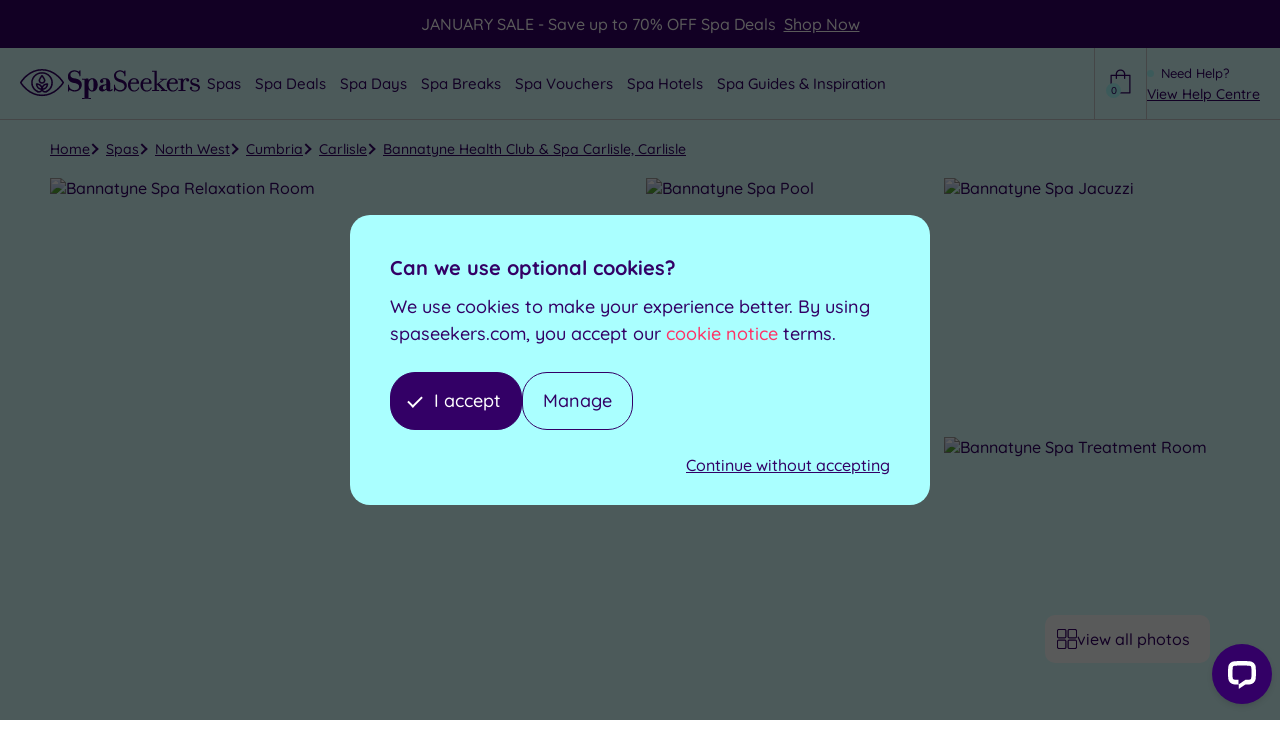

--- FILE ---
content_type: text/html; charset=UTF-8
request_url: https://www.spaseekers.com/spa/bannatynes-carlisle/
body_size: 106797
content:
<!DOCTYPE html><html lang="en-GB"><head><meta charSet="utf-8"/><meta http-equiv="x-ua-compatible" content="ie=edge"/><meta name="viewport" content="width=device-width, initial-scale=1, shrink-to-fit=no"/><meta name="generator" content="Gatsby 5.13.4"/><meta data-react-helmet="true" name="description" content="Get great deals on spa days and breaks at Bannatyne Carlisle in Cumbria. Visit SpaSeekers to book an amazing spa experience today."/><meta data-react-helmet="true" name="robots" content="index, follow"/><meta data-react-helmet="true" property="og:title" content="Bannatyne Carlisle | Spa Days &amp; Breaks in Cumbria | SpaSeekers"/><meta data-react-helmet="true" property="og:description" content="Get great deals on spa days and breaks at Bannatyne Carlisle in Cumbria. Visit SpaSeekers to book an amazing spa experience today."/><meta data-react-helmet="true" property="og:url" content="https://www.spaseekers.com/spa/bannatynes-carlisle/"/><meta data-react-helmet="true" property="og:image" content="https://spaseekers.imgix.net/m/0/bannatyne-spa-relaxation-room.jpg"/><meta data-react-helmet="true" name="sailthru.title" content="Bannatyne Health Club &amp; Spa Carlisle, Cumbria"/><meta data-react-helmet="true" name="sailthru.description" content="Get great deals on spa days and breaks at Bannatyne Carlisle in Cumbria. Visit SpaSeekers to book an amazing spa experience today."/><meta data-react-helmet="true" name="sailthru.tags" content="type-spa,spa-days,budget,spa-deals,brand-bannatyne-health-club-and-spas,city-carlisle,county-cumbria,region-north-west"/><meta data-react-helmet="true" name="sailthru.image.full" content="https://spaseekers.imgix.net/m/0/bannatyne-spa-relaxation-room.jpg"/><meta data-react-helmet="true" name="sailthru.image.thumb" content="https://spaseekers.imgix.net/m/0/bannatyne-spa-relaxation-room.jpg?fit=crop&amp;h=50&amp;max-w=50"/><meta data-react-helmet="true" name="sailthru.location" content="54.91408,-2.941096"/><style data-href="/styles.a2aee267bea59952074c.css" data-identity="gatsby-global-css">.slick-slider{-webkit-touch-callout:none;-webkit-tap-highlight-color:transparent;box-sizing:border-box;touch-action:pan-y;-webkit-user-select:none;user-select:none;-khtml-user-select:none}.slick-list,.slick-slider{display:block;position:relative}.slick-list{margin:0;overflow:hidden;padding:0}.slick-list:focus{outline:none}.slick-list.dragging{cursor:pointer;cursor:hand}.slick-slider .slick-list,.slick-slider .slick-track{transform:translateZ(0)}.slick-track{display:block;left:0;margin-left:auto;margin-right:auto;position:relative;top:0}.slick-track:after,.slick-track:before{content:"";display:table}.slick-track:after{clear:both}.slick-loading .slick-track{visibility:hidden}.slick-slide{display:none;float:left;height:100%;min-height:1px}[dir=rtl] .slick-slide{float:right}.slick-slide img{display:block}.slick-slide.slick-loading img{display:none}.slick-slide.dragging img{pointer-events:none}.slick-initialized .slick-slide{display:block}.slick-loading .slick-slide{visibility:hidden}.slick-vertical .slick-slide{border:1px solid transparent;display:block;height:auto}.slick-arrow.slick-hidden{display:none}</style><style>.gatsby-image-wrapper{position:relative;overflow:hidden}.gatsby-image-wrapper picture.object-fit-polyfill{position:static!important}.gatsby-image-wrapper img{bottom:0;height:100%;left:0;margin:0;max-width:none;padding:0;position:absolute;right:0;top:0;width:100%;object-fit:cover}.gatsby-image-wrapper [data-main-image]{opacity:0;transform:translateZ(0);transition:opacity .25s linear;will-change:opacity}.gatsby-image-wrapper-constrained{display:inline-block;vertical-align:top}</style><noscript><style>.gatsby-image-wrapper noscript [data-main-image]{opacity:1!important}.gatsby-image-wrapper [data-placeholder-image]{opacity:0!important}</style></noscript><script type="module">const e="undefined"!=typeof HTMLImageElement&&"loading"in HTMLImageElement.prototype;e&&document.body.addEventListener("load",(function(e){const t=e.target;if(void 0===t.dataset.mainImage)return;if(void 0===t.dataset.gatsbyImageSsr)return;let a=null,n=t;for(;null===a&&n;)void 0!==n.parentNode.dataset.gatsbyImageWrapper&&(a=n.parentNode),n=n.parentNode;const o=a.querySelector("[data-placeholder-image]"),r=new Image;r.src=t.currentSrc,r.decode().catch((()=>{})).then((()=>{t.style.opacity=1,o&&(o.style.opacity=0,o.style.transition="opacity 500ms linear")}))}),!0);</script><title data-react-helmet="true">Bannatyne Carlisle | Spa Days &amp; Breaks in Cumbria | SpaSeekers</title><link data-react-helmet="true" rel="preload" href="/static/gustolle-c7c050c06cf2d793f73af72593e29e08.woff2" as="font" type="font/woff2"/><link data-react-helmet="true" rel="preconnect" href="https://spaseekers.imgix.net"/><link data-react-helmet="true" rel="canonical" href="https://www.spaseekers.com/spa/bannatynes-carlisle/"/><script data-react-helmet="true" type="text/javascript">
            !function(){
              var src = "//c.webtrends-optimize.com/acs/accounts/58ecf8e6-3630-4a26-8448-d9bd71dfa7d2/js/wt.js";
              var timeout = 2000; // 2 seconds 
              var css={add:function(c, id){if(c instanceof Array){c=c.join(' ')}var a=document.getElementsByTagName('head')[0],b=document.createElement('style');b.type='text/css';if(id){b.id=id;}if(b.styleSheet){b.styleSheet.cssText=c}else{b.appendChild(document.createTextNode(c))}a.appendChild(b)}, del:function(id){var el=document.getElementById(id); if(el){el.parentNode.removeChild(el)}}}; 
              var cssid = 'wt_tagHide'; 
              css.add('body { opacity: 0.000001 !important; }', cssid); 
           
              var sc = document.createElement('script');
              window.WT_ABORT = 0;
              sc.src = src;
              sc.onload = function(){ 
                 window.WT_ABORT = -1; 
                 css.del(cssid); 
              };
              sc.onerror = function(){
                 window.WT_ABORT = 1;
                 css.del(cssid); 
              };
           
              document.getElementsByTagName('head')[0].appendChild(sc);
              setTimeout(function(){
                 if(window.WT_ABORT !== -1) window.WT_ABORT = 1; 
                 css.del(cssid);
              }, timeout);
           }();
          </script><script data-react-helmet="true" type="application/ld+json">
          {
            "@context": "https://schema.org",
            "@id": "https://www.spaseekers.com/spa/bannatynes-carlisle/",
            "name": "Bannatyne Health Club & Spa Carlisle",
            "url": "https://www.spaseekers.com/spa/bannatynes-carlisle/",
            "description": "Take time out and  relax  at Bannatyne`s Carlisle forget your worries and enjoy:",
            "image": "https://spaseekers.imgix.net/m/0/bannatyne-spa-relaxation-room.jpg",
            "priceRange": "44.5 - 178",
            "potentialAction": "buyAction",
            "address": {
              "addressLocality": "Cumbria",
              "addressRegion": "North West",
              "postalCode": "CA3 0AD",
              "streetAddress": "50 Kings Town Road",
              "telephone": "01325 387399	",
              "@type": "PostalAddress"
            },
            "amenityFeature": [
              {"name":"Swimming pool","@type":"LocationFeatureSpecification","value":"true"},{"name":"Jacuzzi","@type":"LocationFeatureSpecification","value":"true"},{"name":"Sauna","@type":"LocationFeatureSpecification","value":"true"},{"name":"Steam room","@type":"LocationFeatureSpecification","value":"true"},{"name":"Relaxation room","@type":"LocationFeatureSpecification","value":"true"},{"name":" State-of-the-art-gymnasium","@type":"LocationFeatureSpecification","value":"true"},{"name":"Spinning aerobic and wellbeing studios","@type":"LocationFeatureSpecification","value":"true"},{"name":"Lounge and Café bar","@type":"LocationFeatureSpecification","value":"true"},{"name":"Car parking complimentary","@type":"LocationFeatureSpecification","value":"true"}
            ],
            "hasOfferCatalog": {
              "name": "packages",
              "itemListElement": [
                {"item":{"@context":"https://schema.org","availability":"https://schema.org/InStock","priceCurrency":"GBP","price":57.5,"@type":"Offer","url":"https://www.spaseekers.com/group/bannatyne-spa/bliss-day-for-one-with-lunch-standard/"},"name":"Bliss Day for One with Lunch Standard ","position":0,"@type":"ListItem"},{"item":{"@context":"https://schema.org","availability":"https://schema.org/InStock","priceCurrency":"GBP","price":89,"@type":"Offer","url":"https://www.spaseekers.com/group/bannatyne-spa/relaxing-spa-day-for-two-standard/"},"name":"Relaxing Spa Day for Two Standard","position":1,"@type":"ListItem"},{"item":{"@context":"https://schema.org","availability":"https://schema.org/InStock","priceCurrency":"GBP","price":115,"@type":"Offer","url":"https://www.spaseekers.com/group/bannatyne-spa/bliss-day-for-two-with-lunch-standard/"},"name":"Bliss Day for Two with Lunch Standard","position":2,"@type":"ListItem"},{"item":{"@context":"https://schema.org","availability":"https://schema.org/InStock","priceCurrency":"GBP","price":44.5,"@type":"Offer","url":"https://www.spaseekers.com/group/bannatyne-spa/relaxing-spa-day-for-one-standard/"},"name":"Relaxing Spa Day for One Standard ","position":3,"@type":"ListItem"},{"item":{"@context":"https://schema.org","availability":"https://schema.org/InStock","priceCurrency":"GBP","price":54.5,"@type":"Offer","url":"https://www.spaseekers.com/group/bannatyne-spa/massage-and-recharge-for-one-standard/"},"name":"Massage and Recharge for One Standard","position":4,"@type":"ListItem"},{"item":{"@context":"https://schema.org","availability":"https://schema.org/InStock","priceCurrency":"GBP","price":69.5,"@type":"Offer","url":"https://www.spaseekers.com/group/bannatyne-spa/pause-for-pamper-spa-day-for-one-standard/"},"name":"Pause for Pamper Spa Day for One Standard","position":5,"@type":"ListItem"},{"item":{"@context":"https://schema.org","availability":"https://schema.org/InStock","priceCurrency":"GBP","price":89,"@type":"Offer","url":"https://www.spaseekers.com/group/bannatyne-spa/ultimate-spa-day-for-one-standard/"},"name":"Ultimate Spa Day for One Standard","position":6,"@type":"ListItem"},{"item":{"@context":"https://schema.org","availability":"https://schema.org/InStock","priceCurrency":"GBP","price":109,"@type":"Offer","url":"https://www.spaseekers.com/group/bannatyne-spa/massage-and-recharge-for-two-standard/"},"name":"Massage and Recharge for Two Standard","position":7,"@type":"ListItem"},{"item":{"@context":"https://schema.org","availability":"https://schema.org/InStock","priceCurrency":"GBP","price":139,"@type":"Offer","url":"https://www.spaseekers.com/group/bannatyne-spa/pause-for-pamper-spa-day-for-two-standard/"},"name":"Pause for Pamper Spa Day for Two Standard","position":8,"@type":"ListItem"},{"item":{"@context":"https://schema.org","availability":"https://schema.org/InStock","priceCurrency":"GBP","price":178,"@type":"Offer","url":"https://www.spaseekers.com/group/bannatyne-spa/ultimate-spa-day-for-two-standard/"},"name":"Ultimate Spa Day for Two Standard","position":9,"@type":"ListItem"}
              ],
              "@type": "OfferCatalog"
            },
            
            "aggregateRating": {
              "@type": "AggregateRating",
              "reviewCount": "13",
              "ratingCount": "13",
              "bestRating": "5",
              "ratingValue": "5"
            },
            "review": [
              {"@type":"Review","author":{"@type":"Person","name":"Peace Bawalkson"},"reviewRating":{"@type":"Rating","ratingValue":5},"reviewBody":"Good experience overall ","name":"Good"},{"@type":"Review","author":{"@type":"Person","name":"Joanne Richardson"},"reviewRating":{"@type":"Rating","ratingValue":4},"reviewBody":"I had a lovely relaxing day here and the food and service was really good.  Also my massage was amazing.The place was clean and I enjoyed every minute of it.  ","name":"Lovely day"},{"@type":"Review","author":{"@type":"Person","name":"Susan  Joss"},"reviewRating":{"@type":"Rating","ratingValue":5},"reviewBody":"The all experience from talking to Debbie at customer services who was really helpful and knowledgeable to spending time at the spa , Harley the massage therapist was great ,cheery personality,made the experience so relaxing.. Enjoyed the facilities pool, suana,steam room. Definitely go again.","name":"Great day"},{"@type":"Review","author":{"@type":"Person","name":"Wendy Lawson"},"reviewRating":{"@type":"Rating","ratingValue":5},"reviewBody":"Great, professional back massage & facial.","name":"Excellent spa treatments "},{"@type":"Review","author":{"@type":"Person","name":"Wendy Lawson"},"reviewRating":{"@type":"Rating","ratingValue":5},"reviewBody":"A really enjoyable day, excellent, friendly & professional staff.","name":"Spa day"},{"@type":"Review","author":{"@type":"Person","name":"Rebecca Foote"},"reviewRating":{"@type":"Rating","ratingValue":5},"reviewBody":"This is the second time I’ve visited after my first excellent time. \r\nI booked the spa day package with 4 treatments. I upgraded to gel nails. \r\nThe facilities are excellent and the staff are really friendly. I felt really looked after.\r\nThe spa is fantastic and again, wonderful staff. I had the pleasure of being looked after by the Spa Manager and she was a delight. \r\nWould thoroughly recommend for a relaxing day.","name":"Very friendly"},{"@type":"Review","author":{"@type":"Person","name":"Fiona Warwick"},"reviewRating":{"@type":"Rating","ratingValue":5},"reviewBody":"Tea for two offer for £99.00,\r\nWould recommend this place to anyone, facilities were clean and plentiful, treatments were so relaxing. We had a wonderful day yesterday.\r\n","name":"Lovely day"},{"@type":"Review","author":{"@type":"Person","name":"Sian Owen"},"reviewRating":{"@type":"Rating","ratingValue":4},"reviewBody":"The massage treatment was very good. Relaxation room was nice. Bit disappointed that the swimming pool was cold! Plus, we had to pay for robes and slippers..these are usually provided free at other spas. Overall it was a nice day.","name":"Nice spa day"},{"@type":"Review","author":{"@type":"Person","name":"Stacey Sanderson"},"reviewRating":{"@type":"Rating","ratingValue":5},"reviewBody":"Had a great time at the spa, treatments were very relaxing we also loved the relaxation room was perfect to go and have a lie down and chill out for a bit. Free water and fruit was also provided in the room. The Jacuzzi was very warm like getting into a bath which i love. The whole place was very clean and staff very friendly.","name":"Spa day with my mum"},{"@type":"Review","author":{"@type":"Person","name":"annette daniel"},"reviewRating":{"@type":"Rating","ratingValue":4},"reviewBody":"Had a lovely day just what we needed following being unwell would definitely recommend and will go again.","name":"thoroughly enjoyed"},{"@type":"Review","author":{"@type":"Person","name":"liz mandle and  audrey owen"},"reviewRating":{"@type":"Rating","ratingValue":5},"reviewBody":"This was our first visit to the spa .it was excellent will be going again the staff were friendly the treatments were the best we have ever experienced.","name":"excellent"},{"@type":"Review","author":{"@type":"Person","name":"NICOLA MULROY"},"reviewRating":{"@type":"Rating","ratingValue":5},"reviewBody":"My Boyfriend and I had a spa day which was brilliant. We chilled out in the relaxing room on the heated water beds before having a 30 minute neck, back and shoulder massage followed by a 30 minute facial and head massage. It was fantastic and we came out totally relaxed and refreshed. The staff were welcoming and friendly. We cannot wait to go back and would recommend it to anyone.","name":"TOTALLY AMAZING DAY!"},{"@type":"Review","author":{"@type":"Person","name":"Lynn Towle"},"reviewRating":{"@type":"Rating","ratingValue":5},"reviewBody":"My friend and I came all the way from Derby to Carlisle to spend the day with my daughters' who are both studying at The Cumbria Institute for the Arts. The Spa Day experience was lovely for us all as we had never been before. The relaxation room was great. We hung out there whilst waiting for our treatments. Overall it was a fantastic day!!!!","name":"Fantastic Day!"}
            ],
            
            "@type": "DaySpa"
          }
        </script><script data-react-helmet="true" type="application/ld+json">{
                "@context": "https://schema.org",
                "@type": "BreadcrumbList",
                "itemListElement": [
                  {"@type":"ListItem","position":1,"name":"Home","item":"https://www.spaseekers.com"},{"@type":"ListItem","position":2,"name":"Spas","item":"https://www.spaseekers.com/spas/"},{"@type":"ListItem","position":3,"name":"North West","item":"https://www.spaseekers.com/spas/north-west/"},{"@type":"ListItem","position":4,"name":"Cumbria","item":"https://www.spaseekers.com/spas/cumbria/"},{"@type":"ListItem","position":5,"name":"Carlisle","item":"https://www.spaseekers.com/spas/carlisle/"},{"@type":"ListItem","position":6,"name":"Bannatyne Health Club & Spa Carlisle, Carlisle","item":"https://www.spaseekers.com/spa/bannatynes-carlisle/"}
                ]
              }</script><script data-react-helmet="true" type="text/javascript" src="//widget.trustpilot.com/bootstrap/v5/tp.widget.bootstrap.min.js" async=""></script><link rel="preload" as="font" type="font/woff2" crossorigin="anonymous" href="/static/webfonts/s/quicksand/v37/6xK-dSZaM9iE8KbpRA_LJ3z8mH9BOJvgkM0o58a-wg.woff2"/><link rel="preload" as="font" type="font/woff2" crossorigin="anonymous" href="/static/webfonts/s/quicksand/v37/6xK-dSZaM9iE8KbpRA_LJ3z8mH9BOJvgkBgv58a-wg.woff2"/><style>@font-face{font-display:swap;font-family:Quicksand;font-style:normal;font-weight:500;src:url(/static/webfonts/s/quicksand/v37/6xK-dSZaM9iE8KbpRA_LJ3z8mH9BOJvgkM0o58a-wg.woff2) format("woff2")}@font-face{font-display:swap;font-family:Quicksand;font-style:normal;font-weight:700;src:url(/static/webfonts/s/quicksand/v37/6xK-dSZaM9iE8KbpRA_LJ3z8mH9BOJvgkBgv58a-wg.woff2) format("woff2")}</style><style data-styled="" data-styled-version="6.1.8">@font-face{font-family:'Gustolle';src:url('/static/gustolle-c7c050c06cf2d793f73af72593e29e08.woff2') format('woff2');font-weight:normal;font-style:normal;font-display:swap;}/*!sc*/
*,*:before,*:after{box-sizing:border-box;}/*!sc*/
html{box-sizing:border-box;font-size:62.5%;-webkit-font-smoothing:antialiased;-ms-text-size-adjust:100%;-webkit-text-size-adjust:100%;}/*!sc*/
body{position:relative;margin:0;padding:0;color:#330066;font-family:'Quicksand','sans-serif';font-weight:500;font-size:16px;font-size:1.6rem;line-height:1.3;background-color:#FFF;}/*!sc*/
h1,h2,h3,h4,h5,h6,p{margin:0;}/*!sc*/
ul,ol{margin:0;padding:0;list-style-type:none;}/*!sc*/
a{color:inherit;text-decoration:none;}/*!sc*/
img{height:auto;width:auto;vertical-align:middle;max-width:100%;border:0;-ms-interpolation-mode:bicubic;}/*!sc*/
fieldset{margin:0;padding:0;border:none;}/*!sc*/
legend{padding:0;}/*!sc*/
button,input,select,textarea{color:#330066;font-family:'Quicksand','sans-serif';font-weight:500;font-size:16px;font-size:1.6rem;line-height:1.3;border-radius:0;}/*!sc*/
button{background:none;border:none;cursor:pointer;}/*!sc*/
input ::-webkit-input-placeholder{color:#A197AB;}/*!sc*/
input ::-moz-placeholder{color:#A197AB;}/*!sc*/
input :-ms-input-placeholder{color:#A197AB;}/*!sc*/
input :-moz-placeholder{color:#A197AB;}/*!sc*/
select option:first-child{color:#A197AB;}/*!sc*/
textarea{width:100%;resize:vertical;}/*!sc*/
table.table{width:75%;margin-bottom:2rem;}/*!sc*/
@media (max-width:519px){table.table{width:100%;}}/*!sc*/
table.table th,table.table td{text-align:center;}/*!sc*/
.trustpilot-widget-test{display:none;}/*!sc*/
data-styled.g1[id="sc-global-eREOwX1"]{content:"sc-global-eREOwX1,"}/*!sc*/
.IrARx{display:inline-block;}/*!sc*/
data-styled.g2[id="Link__StyledLinkInternal-sc-np3t4p-0"]{content:"IrARx,"}/*!sc*/
.laXCMU{display:inline-block;padding:10px 16px;color:#FFF;font-size:16px;font-size:1.6rem;line-height:1.6;background-color:#FF3366;}/*!sc*/
@media (min-width:400px){.laXCMU{padding:12px 18px;}}/*!sc*/
@media (min-width:620px){.laXCMU{padding:14px 20px;font-size:18px;font-size:1.8rem;}}/*!sc*/
.laXCMU:disabled{opacity:0.8;}/*!sc*/
.cTtrwD{display:inline-block;padding:10px 16px;color:#FFF;font-size:16px;font-size:1.6rem;line-height:1.6;background-color:#FF3366;}/*!sc*/
@media (min-width:400px){.cTtrwD{padding:12px 18px;}}/*!sc*/
@media (min-width:620px){.cTtrwD{padding:14px 20px;font-size:18px;font-size:1.8rem;}}/*!sc*/
.cTtrwD:disabled{opacity:0.8;}/*!sc*/
.cTtrwD span{position:relative;display:block;padding-right:24px;}/*!sc*/
.cTtrwD span:after{content:'➔';position:absolute;top:50%;right:0;color:inherit;font-size:16px;font-size:1.6rem;transform:translateY(-50%);transition:transform 0.2s linear;}/*!sc*/
.cTtrwD:hover span:after{transform:translateX(3px) translateY(-50%);}/*!sc*/
.hKnuuw{display:inline-block;padding:10px 16px;color:#FFF;font-size:16px;font-size:1.6rem;line-height:1.6;background-color:#330066;}/*!sc*/
@media (min-width:400px){.hKnuuw{padding:12px 18px;}}/*!sc*/
@media (min-width:620px){.hKnuuw{padding:14px 20px;font-size:18px;font-size:1.8rem;}}/*!sc*/
.hKnuuw:disabled{opacity:0.8;}/*!sc*/
.gQHajr{display:inline-block;padding:10px 16px;color:#FFF;font-size:16px;font-size:1.6rem;line-height:1.6;background-color:#330066;}/*!sc*/
@media (min-width:400px){.gQHajr{padding:12px 18px;}}/*!sc*/
@media (min-width:620px){.gQHajr{padding:14px 20px;font-size:18px;font-size:1.8rem;}}/*!sc*/
.gQHajr:disabled{opacity:0.8;}/*!sc*/
.gQHajr span{position:relative;display:block;padding-right:24px;}/*!sc*/
.gQHajr span:after{content:'➔';position:absolute;top:50%;right:0;color:inherit;font-size:16px;font-size:1.6rem;transform:translateY(-50%);transition:transform 0.2s linear;}/*!sc*/
.gQHajr:hover span:after{transform:translateX(3px) translateY(-50%);}/*!sc*/
data-styled.g4[id="Button__StyledButton-sc-1qb8xix-0"]{content:"laXCMU,cTtrwD,hKnuuw,gQHajr,"}/*!sc*/
.fXJdTV{display:inline-block;padding:10px 16px;color:#FFF;font-size:16px;font-size:1.6rem;line-height:1.6;background-color:#FF3366;}/*!sc*/
@media (min-width:400px){.fXJdTV{padding:12px 18px;}}/*!sc*/
@media (min-width:620px){.fXJdTV{padding:14px 20px;font-size:18px;font-size:1.8rem;}}/*!sc*/
.fXJdTV:disabled{opacity:0.8;}/*!sc*/
.fXJdTV span{position:relative;display:block;padding-right:24px;}/*!sc*/
.fXJdTV span:after{content:'➔';position:absolute;top:50%;right:0;color:inherit;font-size:16px;font-size:1.6rem;transform:translateY(-50%);transition:transform 0.2s linear;}/*!sc*/
.fXJdTV:hover span:after{transform:translateX(3px) translateY(-50%);}/*!sc*/
.cdIXGW{display:inline-block;padding:10px 16px;color:#FFF;font-size:16px;font-size:1.6rem;line-height:1.6;background-color:#FF3366;}/*!sc*/
@media (min-width:400px){.cdIXGW{padding:12px 18px;}}/*!sc*/
@media (min-width:620px){.cdIXGW{padding:14px 20px;font-size:18px;font-size:1.8rem;}}/*!sc*/
.cdIXGW:disabled{opacity:0.8;}/*!sc*/
data-styled.g5[id="Button__StyledButtonInternalLink-sc-1qb8xix-1"]{content:"fXJdTV,cdIXGW,"}/*!sc*/
.bvDBbD{margin-right:auto;margin-left:auto;padding-right:20px;padding-left:20px;width:100%;max-width:1220px;}/*!sc*/
.bvDAqN{margin-right:auto;margin-left:auto;padding-right:20px;padding-left:20px;width:100%;max-width:1600px;}/*!sc*/
.bvDBcR{margin-right:auto;margin-left:auto;padding-right:20px;padding-left:20px;width:100%;max-width:1020px;}/*!sc*/
data-styled.g8[id="Container__StyledContainer-sc-1683999-0"]{content:"bvDBbD,bvDAqN,bvDBcR,"}/*!sc*/
.kUwxSe{font-family:'filosofia','serif';font-weight:400;font-size:35px;line-height:1.1;}/*!sc*/
@media screen and (min-width:400px){.kUwxSe{font-size:calc( 35px + (45 - 35) * ((100vw - 400px) / (1400 - 400)) );}}/*!sc*/
@media screen and (min-width:1400px){.kUwxSe{font-size:45px;}}/*!sc*/
.kTqFcV{font-family:'filosofia','serif';font-weight:400;font-size:36px;line-height:1.1;}/*!sc*/
@media screen and (min-width:400px){.kTqFcV{font-size:calc( 36px + (56 - 36) * ((100vw - 400px) / (1400 - 400)) );}}/*!sc*/
@media screen and (min-width:1400px){.kTqFcV{font-size:56px;}}/*!sc*/
data-styled.g9[id="Heading__StyledHeading-sc-yxhske-0"]{content:"kUwxSe,kTqFcV,"}/*!sc*/
.iiEzEc h2,.iiEzEc h3,.iiEzEc h4,.iiEzEc h5,.iiEzEc h6{margin:8px 0;font-family:'filosofia','serif';font-weight:400;line-height:1.1;}/*!sc*/
@media (min-width:620px){.iiEzEc h2,.iiEzEc h3,.iiEzEc h4,.iiEzEc h5,.iiEzEc h6{margin-top:10px;margin-bottom:10px;}}/*!sc*/
@media (min-width:1120px){.iiEzEc h2,.iiEzEc h3,.iiEzEc h4,.iiEzEc h5,.iiEzEc h6{margin-top:12px;margin-bottom:12px;}}/*!sc*/
.iiEzEc h2{font-family:'filosofia','serif';font-weight:400;font-size:35px;line-height:1.1;}/*!sc*/
@media screen and (min-width:400px){.iiEzEc h2{font-size:calc( 35px + (45 - 35) * ((100vw - 400px) / (1400 - 400)) );}}/*!sc*/
@media screen and (min-width:1400px){.iiEzEc h2{font-size:45px;}}/*!sc*/
.iiEzEc h3{font-size:22px;}/*!sc*/
@media screen and (min-width:400px){.iiEzEc h3{font-size:calc( 22px + (28 - 22) * ((100vw - 400px) / (1400 - 400)) );}}/*!sc*/
@media screen and (min-width:1400px){.iiEzEc h3{font-size:28px;}}/*!sc*/
.iiEzEc h4{font-size:20px;}/*!sc*/
@media screen and (min-width:400px){.iiEzEc h4{font-size:calc( 20px + (26 - 20) * ((100vw - 400px) / (1400 - 400)) );}}/*!sc*/
@media screen and (min-width:1400px){.iiEzEc h4{font-size:26px;}}/*!sc*/
.iiEzEc h5{font-size:18px;}/*!sc*/
@media screen and (min-width:400px){.iiEzEc h5{font-size:calc( 18px + (22 - 18) * ((100vw - 400px) / (1400 - 400)) );}}/*!sc*/
@media screen and (min-width:1400px){.iiEzEc h5{font-size:22px;}}/*!sc*/
.iiEzEc h6{font-size:16px;}/*!sc*/
@media screen and (min-width:400px){.iiEzEc h6{font-size:calc( 16px + (20 - 16) * ((100vw - 400px) / (1400 - 400)) );}}/*!sc*/
@media screen and (min-width:1400px){.iiEzEc h6{font-size:20px;}}/*!sc*/
.iiEzEc p{margin-bottom:15px;line-height:1.7;}/*!sc*/
@media (min-width:620px){.iiEzEc p{margin-bottom:20px;font-size:18px;font-size:1.8rem;}}/*!sc*/
@media (min-width:1120px){.iiEzEc p{margin-bottom:25px;}}/*!sc*/
.iiEzEc p:last-child{margin-bottom:0;}/*!sc*/
.iiEzEc p b{font-weight:400;}/*!sc*/
.iiEzEc blockquote{font-style:italic;margin-bottom:15px;line-height:1.7;}/*!sc*/
.iiEzEc a{text-decoration:underline;text-underline-offset:2px;transition:color 0.2s linear;}/*!sc*/
.iiEzEc a:hover{color:#9933FF;}/*!sc*/
.iiEzEc ul,.iiEzEc ol{margin-bottom:15px;}/*!sc*/
@media (min-width:620px){.iiEzEc ul,.iiEzEc ol{margin-bottom:20px;}}/*!sc*/
@media (min-width:1120px){.iiEzEc ul,.iiEzEc ol{margin-bottom:25px;}}/*!sc*/
.iiEzEc ul:last-child,.iiEzEc ol:last-child{margin-bottom:0;}/*!sc*/
.iiEzEc ul li,.iiEzEc ol li{margin-top:6px;line-height:1.7;}/*!sc*/
@media (min-width:620px){.iiEzEc ul li,.iiEzEc ol li{margin-top:8px;font-size:18px;font-size:1.8rem;}}/*!sc*/
@media (min-width:1120px){.iiEzEc ul li,.iiEzEc ol li{margin-top:10px;}}/*!sc*/
.iiEzEc ul li:first-child,.iiEzEc ol li:first-child{margin-top:0;}/*!sc*/
.iiEzEc ul li{padding-left:26px;background:url([data-uri]) no-repeat 0 9px/16px 12px;}/*!sc*/
.iiEzEc ol{list-style-type:decimal;}/*!sc*/
.iiEzEc ol li{margin-left:16px;}/*!sc*/
.iiEzEc img{margin:25px 0;height:auto!important;}/*!sc*/
@media (min-width:620px){.iiEzEc img{margin-top:30px;margin-bottom:30px;}}/*!sc*/
@media (min-width:1120px){.iiEzEc img{margin-top:35px;margin-bottom:35px;}}/*!sc*/
.iiEzEc table{margin:0 auto 25px auto;background-color:#FFF;border:1px solid #E4E3E3;}/*!sc*/
.iiEzEc table th,.iiEzEc table td{padding:10px;text-align:center;}/*!sc*/
.iiEzEc table th{color:primary:#330066;transparent-primary:rgba(51, 0, 102, [object Object]);secondary:#66FFFF;tertiary:#FF3366;quaternary:#AAFFFF;quinary:#9933FF;senary:#D7FFFF;septenary:#33FFCC;octonary:#8466A3;nonary:#17002D;denary:#0A0014;duodenary:#F9EDFF;tridenary:#D2B5E8;font-weight:700;}/*!sc*/
.iiEzEc table tbody td{border-top:1px solid #E4E3E3;}/*!sc*/
data-styled.g10[id="HtmlContent__StyledHtmlContent-sc-xhc8rh-0"]{content:"iiEzEc,"}/*!sc*/
.igvjDZ{position:relative;margin-top:12px;padding-left:40px;line-height:1.6;}/*!sc*/
@media (min-width:620px){.igvjDZ{margin-top:14px;font-size:18px;font-size:1.8rem;}}/*!sc*/
@media (min-width:1120px){.igvjDZ{margin-top:16px;}}/*!sc*/
.igvjDZ:first-child{margin-top:0;}/*!sc*/
data-styled.g12[id="IconPoints__StyledItem-sc-yuwqh6-1"]{content:"igvjDZ,"}/*!sc*/
.fqEjKs{position:absolute;top:0;left:0;height:25px;width:25px;fill:#330066;}/*!sc*/
@media (min-width:620px){.fqEjKs{top:2px;}}/*!sc*/
data-styled.g13[id="IconPoints__StyledIcon-sc-yuwqh6-2"]{content:"fqEjKs,"}/*!sc*/
.eaPDUl{position:relative;}/*!sc*/
.eaPDUl .slick-arrow{position:absolute;overflow:hidden;z-index:1;height:60px;width:60px;font-size:0px;font-size:0rem;text-align:center;background:#FFF;border:none;border-radius:50%;transition:background-color 0.2s linear;}/*!sc*/
.eaPDUl .slick-arrow:after{content:'';display:inline-block;height:12px;width:12px;border:2px solid #330066;border-top:0;border-left:0;transition:border-color 0.2s linear;}/*!sc*/
.eaPDUl .slick-arrow.slick-prev:after{transform:translateX(2px) rotate(135deg);}/*!sc*/
.eaPDUl .slick-arrow.slick-next:after{transform:translateX(-2px) rotate(-45deg);}/*!sc*/
.eaPDUl .slick-arrow:hover{background-color:#17002D;}/*!sc*/
.eaPDUl .slick-arrow:hover:after{border-color:#FFF;}/*!sc*/
.eaPDUl .slick-dots{position:absolute;left:50%;bottom:0;transform:translateX(-50%);}/*!sc*/
.eaPDUl .slick-dots li{display:inline-block;margin-left:10px;}/*!sc*/
.eaPDUl .slick-dots li button{padding:0;height:9px;width:9px;font-size:0px;font-size:0rem;background-color:#FFF;border:none;border-radius:50%;opacity:0.85;}/*!sc*/
.eaPDUl .slick-dots li.slick-active button{background-color:#33FFCC;opacity:1;}/*!sc*/
.eaPDUl .slick-dots li:first-child{margin-left:0;}/*!sc*/
data-styled.g14[id="Slider__StyledSlider-sc-3o3x5u-0"]{content:"eaPDUl,"}/*!sc*/
.dLMLYC{position:relative;}/*!sc*/
data-styled.g22[id="Wrapper__StyledWrapper-sc-5gb3uq-0"]{content:"dLMLYC,"}/*!sc*/
.kjGbYN{position:relative;z-index:3;padding:12px 0;text-align:center;background-color:#330066;}/*!sc*/
@media (max-width:979px){.kjGbYN{border-bottom:1px solid #FFF;}}/*!sc*/
data-styled.g23[id="SitewideNotice__StyledSitewideNotice-sc-tucz30-0"]{content:"kjGbYN,"}/*!sc*/
.jFxWFQ p{color:#FFF;font-size:14px;font-size:1.4rem;line-height:1.5;}/*!sc*/
@media (min-width:620px){.jFxWFQ p{font-size:15px;font-size:1.5rem;}}/*!sc*/
@media (min-width:1120px){.jFxWFQ p{font-size:16px;font-size:1.6rem;}}/*!sc*/
.jFxWFQ p a{text-decoration:underline;}/*!sc*/
data-styled.g24[id="SitewideNotice__StyledText-sc-tucz30-1"]{content:"jFxWFQ,"}/*!sc*/
.chEgoU{display:inline-block;}/*!sc*/
data-styled.g25[id="Logo__StyledLogo-sc-1w5t2pv-0"]{content:"chEgoU,"}/*!sc*/
.hfEEmr{display:block;height:25px;width:150px;fill:#330066;}/*!sc*/
@media (min-width:520px){.hfEEmr{height:30px;width:180px;}}/*!sc*/
@media (min-width:980px){.hfEEmr{height:24px;width:140px;}}/*!sc*/
@media (min-width:1120px){.hfEEmr{height:27px;width:160px;}}/*!sc*/
@media (min-width:1260px){.hfEEmr{height:30px;width:180px;}}/*!sc*/
data-styled.g26[id="Logo__StyledLogoSvg-sc-1w5t2pv-1"]{content:"hfEEmr,"}/*!sc*/
.RpFME{display:none;}/*!sc*/
data-styled.g27[id="Logo__StyledIconSvg-sc-1w5t2pv-2"]{content:"RpFME,"}/*!sc*/
@media (max-width:979px){.ckbEIP{position:absolute;overflow:hidden;margin:-1px;padding:0;height:1px;width:1px;border:0;clip:rect(0 0 0 0);}}/*!sc*/
@media (min-width:980px){.ckbEIP{display:flex;flex-direction:column;justify-content:center;gap:15px;padding:30px;background-color:#D7FFFF;}}/*!sc*/
data-styled.g36[id="MegaMenuSpaCta__StyledMegaMenuSpaCta-sc-148ilcm-0"]{content:"ckbEIP,"}/*!sc*/
@media (min-width:980px){.hgSXhC{font-weight:700;font-size:18px;font-size:1.8rem;}}/*!sc*/
@media (min-width:980px){.hgSXhC strong{font-weight:inherit;}}/*!sc*/
data-styled.g37[id="MegaMenuSpaCta__StyledHeading-sc-148ilcm-1"]{content:"hgSXhC,"}/*!sc*/
@media (min-width:980px){.iQCNYA{margin-bottom:16px;border-radius:15px;}}/*!sc*/
data-styled.g39[id="MegaMenuSpaCta__StyledImage-sc-148ilcm-3"]{content:"iQCNYA,"}/*!sc*/
@media (min-width:980px){.djihgy{display:block;margin-bottom:6px;color:#9933FF;font-weight:500;font-size:14px;font-size:1.4rem;}}/*!sc*/
data-styled.g40[id="MegaMenuSpaCta__StyledLocation-sc-148ilcm-4"]{content:"djihgy,"}/*!sc*/
@media (min-width:980px){.iZyaco{font-family:'filosofia','serif';font-weight:400;font-size:25px;font-size:2.5rem;line-height:1.2;}}/*!sc*/
data-styled.g41[id="MegaMenuSpaCta__StyledName-sc-148ilcm-5"]{content:"iZyaco,"}/*!sc*/
@media (min-width:980px){.VNJyO{display:block;margin-top:10px;font-weight:500;font-size:14px;font-size:1.4rem;}}/*!sc*/
@media (min-width:980px){.VNJyO span{font-size:22px;font-size:2.2rem;}}/*!sc*/
data-styled.g42[id="MegaMenuSpaCta__StyledPrice-sc-148ilcm-6"]{content:"VNJyO,"}/*!sc*/
@media (min-width:980px){.jYyqIE{margin-top:14px;width:100%;}}/*!sc*/
data-styled.g43[id="MegaMenuSpaCta__StyledButton-sc-148ilcm-7"]{content:"jYyqIE,"}/*!sc*/
@media (min-width:980px){.jeOcBb{position:absolute;z-index:1;padding-top:15px;}}/*!sc*/
data-styled.g44[id="MegaMenu__StyledMegaMenu-sc-1nb6e2h-0"]{content:"jeOcBb,"}/*!sc*/
.EDTLR{max-width:1300px;}/*!sc*/
data-styled.g45[id="MegaMenu__StyledContainer-sc-1nb6e2h-1"]{content:"EDTLR,"}/*!sc*/
@media (min-width:980px){.gXTFKO{color:#330066;background-color:#FFF;border-radius:15px;overflow:hidden;box-shadow:0 4px 8px 0 rgba(0, 0, 0, 0.1);}}/*!sc*/
@media (min-width:980px){.gXTFKO{display:grid;grid-template-columns:2.7fr 1fr;}}/*!sc*/
@media (min-width:1120px){.gXTFKO{gap:20px;}}/*!sc*/
@media (min-width:1260px){.gXTFKO{gap:40px;}}/*!sc*/
@media (min-width:1400px){.gXTFKO{gap:80px;}}/*!sc*/
@media (min-width:980px){.eRKkav{color:#330066;background-color:#FFF;border-radius:15px;overflow:hidden;box-shadow:0 4px 8px 0 rgba(0, 0, 0, 0.1);}}/*!sc*/
data-styled.g46[id="MegaMenu__StyledOuter-sc-1nb6e2h-2"]{content:"gXTFKO,eRKkav,"}/*!sc*/
@media (min-width:980px){.hnhfht{display:grid;padding:30px 40px;}}/*!sc*/
data-styled.g47[id="MegaMenu__StyledInner-sc-1nb6e2h-3"]{content:"hnhfht,"}/*!sc*/
@media (max-width:979px){.gIRifR{font-size:20px;font-size:2rem;padding:6px 10px;}}/*!sc*/
@media (max-width:519px){.gIRifR{font-size:18px;font-size:1.8rem;}}/*!sc*/
@media (min-width:980px){.gIRifR{order:2;display:block;padding:16px 20px;background:url([data-uri]) no-repeat calc(100% - 20px) 50%/21px 14px rgba(51, 0, 102, 0.1);border-radius:10px;}}/*!sc*/
data-styled.g48[id="MegaMenu__StyledViewAllLink-sc-1nb6e2h-4"]{content:"gIRifR,"}/*!sc*/
@media (min-width:980px){.lcyGwu{display:grid;grid-template-columns:repeat(2, 1fr);gap:40px;}}/*!sc*/
@media (min-width:1120px){.lcyGwu{gap:50px;}}/*!sc*/
@media (min-width:980px){.lcyGwx{display:grid;grid-template-columns:repeat(1, 1fr);gap:40px;}}/*!sc*/
@media (min-width:1120px){.lcyGwx{gap:50px;}}/*!sc*/
data-styled.g49[id="MegaMenu__StyledList-sc-1nb6e2h-5"]{content:"lcyGwu,lcyGwx,"}/*!sc*/
.emlKzE >span{position:relative;}/*!sc*/
@media (max-width:979px){.emlKzE >span{font-size:20px;font-size:2rem;display:block;width:100%;padding:6px 30px 6px 10px;cursor:pointer;}}/*!sc*/
@media (max-width:519px){.emlKzE >span{font-size:18px;font-size:1.8rem;}}/*!sc*/
@media (min-width:980px){.emlKzE >span{padding-left:32px;font-size:18px;font-size:1.8rem;font-weight:700;}}/*!sc*/
@media (max-width:979px){.emlKzE >span svg{display:none;}}/*!sc*/
@media (min-width:980px){.emlKzE >span svg{position:absolute;top:50%;left:0;width:20px;height:20px;transform:translateY(-50%);}}/*!sc*/
@media (max-width:979px){.emlKzE >span:after{content:'';position:absolute;top:50%;right:0;transform:translateY(-50%) rotate(45deg);border:solid #330066;border-width:0 2px 2px 0;height:8px;width:8px;}}/*!sc*/
data-styled.g50[id="MegaMenu__StyledItem-sc-1nb6e2h-6"]{content:"emlKzE,"}/*!sc*/
@media (max-width:979px){.cNkkHC{margin:4px 0 4px 10px;}}/*!sc*/
@media (min-width:980px){.cNkkHC{margin-top:20px;padding:20px 0;column-count:2;column-gap:20px;border-top:1px solid #E4E3E3;}}/*!sc*/
@media (max-width:979px){.cNkkHC{display:none;}}/*!sc*/
@media (max-width:979px){.iSRtUP{margin:4px 0 4px 10px;}}/*!sc*/
@media (min-width:980px){.iSRtUP{margin-top:20px;padding:20px 0;column-count:3;column-gap:20px;border-top:1px solid #E4E3E3;}}/*!sc*/
@media (max-width:979px){.iSRtUP{display:none;}}/*!sc*/
data-styled.g51[id="MegaMenu__StyledSubList-sc-1nb6e2h-7"]{content:"cNkkHC,iSRtUP,"}/*!sc*/
@media (min-width:980px){.iJLepa{margin-top:3px;margin-bottom:3px;}}/*!sc*/
@media (max-width:979px){.iJLepa:first-child{margin-top:0;}}/*!sc*/
data-styled.g52[id="MegaMenu__StyledSubItem-sc-1nb6e2h-8"]{content:"iJLepa,"}/*!sc*/
.ldiag{display:block;line-height:1.2;}/*!sc*/
@media (max-width:979px){.ldiag{padding:6px 10px;font-size:20px;font-size:2rem;}}/*!sc*/
@media (max-width:519px){.ldiag{font-size:18px;font-size:1.8rem;}}/*!sc*/
@media (min-width:980px){.ldiag{position:relative;padding:8px 36px 8px 10px;border-radius:10px;transition:background-color 0.2s linear;}}/*!sc*/
@media (min-width:980px){.ldiag:before{content:'';position:absolute;top:50%;right:10px;height:11px;width:17px;background:url([data-uri]) no-repeat;opacity:0;transform:translateY(-50%);transition:opacity 0.2s linear;}}/*!sc*/
@media (min-width:980px){.ldiag:hover,.ldiag.current-page{background-color:#D7FFFF;}}/*!sc*/
@media (min-width:980px){.ldiag:hover:before,.ldiag.current-page:before{opacity:1;}}/*!sc*/
data-styled.g53[id="MegaMenu__StyledSubLink-sc-1nb6e2h-9"]{content:"ldiag,"}/*!sc*/
@media (max-width:979px){.hNkJCN{position:relative;margin:0;padding:32px 29px;height:100%;background-color:#330066;}}/*!sc*/
@media (max-width:519px){.hNkJCN{padding:27px 24px;}}/*!sc*/
@media (min-width:980px){.hNkJCN{display:none;}}/*!sc*/
@media (max-width:979px){.hNkJCN span{display:block;margin-top:7px;margin-bottom:7px;height:2px;width:26px;background-color:#FFF;border-radius:1px;}}/*!sc*/
@media (max-width:519px){.hNkJCN span{margin-top:5.5px;margin-bottom:5.5px;height:1px;width:20px;}}/*!sc*/
@media (max-width:979px){.hNkJCN span:first-child{margin-top:0;}}/*!sc*/
@media (max-width:979px){.hNkJCN span:last-child{margin-bottom:0;}}/*!sc*/
data-styled.g55[id="Navigation__StyledToggle-sc-hcpk0x-1"]{content:"hNkJCN,"}/*!sc*/
@media (max-width:979px){.eRFKdF{position:absolute;right:0;left:0;overflow:auto;z-index:40;height:100%;padding:10px 0;color:#330066;background-color:#FFF;border-top:solid 1px #330066;}}/*!sc*/
@media (max-width:979px){.eRFKdF{display:none;}}/*!sc*/
data-styled.g56[id="Navigation__StyledList-sc-hcpk0x-2"]{content:"eRFKdF,"}/*!sc*/
.qvdnC{position:relative;cursor:pointer;}/*!sc*/
@media (max-width:979px){.qvdnC{display:block;padding:8px 50px 8px 20px;font-size:20px;font-size:2rem;}}/*!sc*/
@media (max-width:519px){.qvdnC{font-size:18px;font-size:1.8rem;}}/*!sc*/
@media (min-width:980px){.qvdnC{padding:8px 3px;color:inherit;font-size:14px;font-size:1.4rem;border-radius:10px;transition:color 0.2s linear,background-color 0.2s linear;}}/*!sc*/
@media (min-width:1120px){.qvdnC{padding-right:5px;padding-left:5px;font-size:15px;font-size:1.5rem;}}/*!sc*/
@media (min-width:1400px){.qvdnC{padding-right:20px;padding-left:8px;}}/*!sc*/
@media (min-width:1600px){.qvdnC{font-size:16px;font-size:1.6rem;}}/*!sc*/
@media (min-width:2000px){.qvdnC{padding-right:26px;padding-left:10px;}}/*!sc*/
.qvdnC >span{position:relative;}/*!sc*/
@media (max-width:979px){.qvdnC:after{content:'';position:absolute;top:50%;right:20px;transform:translateY(-50%) rotate(45deg);border:solid #330066;border-width:0 2px 2px 0;height:8px;width:8px;}}/*!sc*/
@media (min-width:1400px){.qvdnC:after{content:'';position:absolute;top:50%;right:8px;height:7px;width:7px;border:2px solid #330066;border-top:none;border-left:none;border-radius:1px;transform:translateY(-50%) rotate(45deg);transition:border-color 0.2s linear;}}/*!sc*/
@media (min-width:2000px){.qvdnC:after{right:10px;}}/*!sc*/
@media (min-width:980px){.qvdnC.current-page{color:#FFF;background-color:#330066;}}/*!sc*/
@media (min-width:980px){.qvdnC.current-page:after{border-color:#FFF;}}/*!sc*/
data-styled.g57[id="Navigation__StyledLink-sc-hcpk0x-3"]{content:"qvdnC,"}/*!sc*/
@media (min-width:980px){.dFgXyb{left:-9999em;}}/*!sc*/
@media (max-width:979px){.dFgXyb{display:none;}}/*!sc*/
data-styled.g58[id="Navigation__StyledMegaMenu-sc-hcpk0x-4"]{content:"dFgXyb,"}/*!sc*/
@media (max-width:979px){.cBphfm{border-top:1px solid rgba(255, 255, 255, 0.1);}.cBphfm span{color:#330066;}}/*!sc*/
@media (min-width:980px){.cBphfm{display:inline-block;margin-right:1px;margin-left:1px;}}/*!sc*/
@media (min-width:1120px){.cBphfm{margin-right:2px;margin-left:2px;}}/*!sc*/
@media (min-width:980px){.cBphfm:hover .Navigation__StyledLink-sc-hcpk0x-3{color:#FFF;background-color:#FF3366;}}/*!sc*/
@media (min-width:980px){.cBphfm:hover .Navigation__StyledLink-sc-hcpk0x-3:after{border-color:#FFF;}}/*!sc*/
@media (min-width:980px){.cBphfm:hover .Navigation__StyledMegaMenu-sc-hcpk0x-4{right:0;left:0;}}/*!sc*/
@media (min-width:1120px){.cBphfm:hover .Navigation__StyledMegaMenu-sc-hcpk0x-4{right:40px;left:40px;}}/*!sc*/
@media (min-width:1400px){.cBphfm:hover .Navigation__StyledMegaMenu-sc-hcpk0x-4{right:80px;left:80px;}}/*!sc*/
@media (max-width:979px){.ljfejO{border-top:1px solid rgba(255, 255, 255, 0.1);}.ljfejO span{color:#330066;}}/*!sc*/
@media (min-width:980px){.ljfejO{display:inline-block;margin-right:1px;margin-left:1px;}}/*!sc*/
@media (min-width:1120px){.ljfejO{margin-right:2px;margin-left:2px;}}/*!sc*/
@media (min-width:980px){.ljfejO:hover .Navigation__StyledLink-sc-hcpk0x-3{color:#FFF;background-color:#FF3366;}}/*!sc*/
@media (min-width:980px){.ljfejO:hover .Navigation__StyledLink-sc-hcpk0x-3:after{border-color:#FFF;}}/*!sc*/
@media (min-width:980px){.ljfejO:hover .Navigation__StyledMegaMenu-sc-hcpk0x-4{right:0;left:0;}}/*!sc*/
@media (min-width:1120px){.ljfejO:hover .Navigation__StyledMegaMenu-sc-hcpk0x-4{right:40px;left:40px;}}/*!sc*/
@media (min-width:1400px){.ljfejO:hover .Navigation__StyledMegaMenu-sc-hcpk0x-4{right:80px;left:80px;}}/*!sc*/
@media (min-width:980px){.ljfejO .Navigation__StyledLink-sc-hcpk0x-3{position:absolute;overflow:hidden;margin:-1px;padding:0;height:1px;width:1px;border:0;clip:rect(0 0 0 0);}}/*!sc*/
data-styled.g59[id="Navigation__StyledItem-sc-hcpk0x-5"]{content:"cBphfm,ljfejO,"}/*!sc*/
.ePcwFQ{border-bottom:1px solid #C5C7C9;}/*!sc*/
@media (min-width:980px){.ePcwFQ{background-color:#D7FFFF;}}/*!sc*/
@media (min-width:980px){.ePcwFQ{position:relative;z-index:30;}}/*!sc*/
data-styled.g60[id="Header__StyledHeader-sc-3vqshy-0"]{content:"ePcwFQ,"}/*!sc*/
@media (max-width:979px){.hhRUu{padding-right:0;}}/*!sc*/
@media (min-width:520px){.hhRUu{display:flex;flex-direction:column;}}/*!sc*/
@media (min-width:980px){.hhRUu{position:relative;}}/*!sc*/
@media (min-width:1400px){.hhRUu{padding-right:40px;padding-left:40px;}}/*!sc*/
@media (min-width:2000px){.hhRUu{padding-right:60px;padding-left:60px;}}/*!sc*/
data-styled.g61[id="Header__StyledContainer-sc-3vqshy-1"]{content:"hhRUu,"}/*!sc*/
.fribSV{display:flex;}/*!sc*/
@media (min-width:980px){.fribSV{position:relative;align-items:center;gap:15px;}}/*!sc*/
@media (min-width:1120px){.fribSV{gap:20px;}}/*!sc*/
@media (min-width:1260px){.fribSV{gap:30px;}}/*!sc*/
@media (min-width:1400px){.fribSV{gap:40px;}}/*!sc*/
data-styled.g62[id="Header__StyledInner-sc-3vqshy-2"]{content:"fribSV,"}/*!sc*/
@media (max-width:979px){.jtBHQD{align-self:center;}}/*!sc*/
@media (min-width:980px){.jtBHQD{order:1;}}/*!sc*/
data-styled.g63[id="Header__StyledLogo-sc-3vqshy-3"]{content:"jtBHQD,"}/*!sc*/
.gPENQq{display:flex;margin-left:auto;}/*!sc*/
@media (min-width:980px){.gPENQq{order:3;flex-direction:row-reverse;align-items:center;gap:10px;}}/*!sc*/
@media (min-width:1120px){.gPENQq{gap:15px;}}/*!sc*/
@media (min-width:1260px){.gPENQq{gap:20px;}}/*!sc*/
@media (min-width:1400px){.gPENQq{gap:25px;}}/*!sc*/
data-styled.g64[id="Header__StyledHelpBasket-sc-3vqshy-4"]{content:"gPENQq,"}/*!sc*/
@media (max-width:979px){.dvkNMu{position:absolute;overflow:hidden;margin:-1px;padding:0;height:1px;width:1px;border:0;clip:rect(0 0 0 0);}}/*!sc*/
@media (min-width:980px){.dvkNMu{white-space:nowrap;}}/*!sc*/
data-styled.g65[id="Header__StyledHelp-sc-3vqshy-5"]{content:"dvkNMu,"}/*!sc*/
@media (min-width:980px){.eiNesk{display:block;margin-bottom:2px;font-size:12px;font-size:1.2rem;white-space:nowrap;}}/*!sc*/
@media (min-width:1120px){.eiNesk{font-size:13px;font-size:1.3rem;}}/*!sc*/
@media (min-width:1260px){.eiNesk{position:relative;padding-left:14px;}}/*!sc*/
@media (min-width:1260px){.eiNesk:before{content:'';position:absolute;top:5px;left:0;height:7px;width:7px;background-color:#AAFFFF;border-radius:50%;}}/*!sc*/
data-styled.g66[id="Header__StyledHelpText-sc-3vqshy-6"]{content:"eiNesk,"}/*!sc*/
@media (min-width:980px){.dygueh{font-size:13px;font-size:1.3rem;text-decoration:underline;}}/*!sc*/
@media (min-width:1120px){.dygueh{font-size:14px;font-size:1.4rem;}}/*!sc*/
data-styled.g67[id="Header__StyledHelpLink-sc-3vqshy-7"]{content:"dygueh,"}/*!sc*/
.iPoJxb{position:relative;}/*!sc*/
@media (max-width:979px){.iPoJxb{display:flex;align-items:center;padding-right:20px;padding-left:20px;border-left:1px solid #C5C7C9;}}/*!sc*/
@media (max-width:519px){.iPoJxb{padding-right:15px;padding-left:15px;}}/*!sc*/
@media (max-width:399px){.iPoJxb{padding-right:10px;padding-left:10px;}}/*!sc*/
@media (min-width:980px){.iPoJxb{padding:14px 2px;border:1px solid #C5C7C9;border-top:none;border-bottom:none;}}/*!sc*/
@media (min-width:1120px){.iPoJxb{padding:16px 8px;}}/*!sc*/
@media (min-width:1400px){.iPoJxb{padding:18px 14px;}}/*!sc*/
@media (min-width:2000px){.iPoJxb{padding:20px;}}/*!sc*/
data-styled.g68[id="Header__StyledBasket-sc-3vqshy-8"]{content:"iPoJxb,"}/*!sc*/
.dKfwXB{position:relative;padding:5px;}/*!sc*/
data-styled.g69[id="Header__StyledBasketLink-sc-3vqshy-9"]{content:"dKfwXB,"}/*!sc*/
.iArMKg{height:20px;width:20px;fill:#330066;}/*!sc*/
@media (min-width:520px){.iArMKg{height:25px;width:25px;}}/*!sc*/
data-styled.g70[id="Header__StyledBasketIcon-sc-3vqshy-10"]{content:"iArMKg,"}/*!sc*/
.eUFxlR{position:absolute;bottom:5px;left:3px;display:flex;justify-content:center;align-items:center;height:12px;width:12px;color:#330066;font-size:8px;font-size:0.8rem;line-height:1;background-color:#AAFFFF;border-radius:50%;}/*!sc*/
@media (min-width:520px){.eUFxlR{height:15px;width:15px;font-size:10px;font-size:1rem;}}/*!sc*/
data-styled.g71[id="Header__StyledBasketNumber-sc-3vqshy-11"]{content:"eUFxlR,"}/*!sc*/
@media (min-width:980px){.iYhpGy{order:2;}}/*!sc*/
data-styled.g72[id="Header__StyledNavigation-sc-3vqshy-12"]{content:"iYhpGy,"}/*!sc*/
.ifXqUU{margin:30px 0;text-align:center;}/*!sc*/
data-styled.g77[id="AcceptedPayments__StyledPaymentInfo-sc-vezdtt-0"]{content:"ifXqUU,"}/*!sc*/
.ilbzGK{margin:12px 0 20px;width:280px;}/*!sc*/
data-styled.g79[id="AcceptedPayments__StyledPaymentInfoIcons-sc-vezdtt-2"]{content:"ilbzGK,"}/*!sc*/
.jsoPFv{position:relative;overflow:hidden;background-color:#330066;color:#FFF;}/*!sc*/
data-styled.g80[id="Footer__StyledFooter-sc-84w34w-0"]{content:"jsoPFv,"}/*!sc*/
.bcjFTm{position:relative;}/*!sc*/
data-styled.g81[id="Footer__StyledContainer-sc-84w34w-1"]{content:"bcjFTm,"}/*!sc*/
.louNzu{position:absolute;right:0;bottom:20%;height:600px;width:600px;fill:#FFF;opacity:0.08;}/*!sc*/
@media (max-width:979px){.louNzu{bottom:20%;transform:translateX(50%) translateY(50%);}}/*!sc*/
@media (min-width:980px){.louNzu{bottom:0;transform:translateY(38%);}}/*!sc*/
data-styled.g82[id="Footer__StyledBadge-sc-84w34w-2"]{content:"louNzu,"}/*!sc*/
.iTPWQZ{position:relative;}/*!sc*/
data-styled.g83[id="Footer__StyledInner-sc-84w34w-3"]{content:"iTPWQZ,"}/*!sc*/
.eVrJVu{padding:50px 0;display:grid;align-items:center;justify-content:center;gap:30px;position:relative;}/*!sc*/
.eVrJVu::after{content:'';position:absolute;bottom:0;left:calc(50% - 50vw);width:100vw;border-bottom:1px solid #8466A3;}/*!sc*/
@media (min-width:980px){.eVrJVu{padding:70px;}}/*!sc*/
data-styled.g84[id="Footer__StyledNewsletter-sc-84w34w-4"]{content:"eVrJVu,"}/*!sc*/
.ceBvLj{display:grid;justify-items:center;text-align:center;}/*!sc*/
data-styled.g85[id="Footer__StyledContent-sc-84w34w-5"]{content:"ceBvLj,"}/*!sc*/
.hcKbxc{font-family:'filosofia','serif';font-weight:400;font-size:40px;font-size:4rem;line-height:1;}/*!sc*/
data-styled.g86[id="Footer__StyledNewsletterHeading-sc-84w34w-6"]{content:"hcKbxc,"}/*!sc*/
.jCVZdG{color:#D2B5E8;margin-top:15px;}/*!sc*/
@media (min-width:980px){.jCVZdG{font-size:18px;font-size:1.8rem;margin-top:25px;}}/*!sc*/
.gWyMDw{color:#D2B5E8;font-size:14px;font-size:1.4rem;}/*!sc*/
@media (min-width:980px){.gWyMDw{display:inline-block;margin-left:20px;}}/*!sc*/
data-styled.g87[id="Footer__StyledText-sc-84w34w-7"]{content:"jCVZdG,gWyMDw,"}/*!sc*/
.fkjOQc{display:grid;gap:5px;}/*!sc*/
@media (min-width:870px){.fkjOQc{display:flex;width:100%;max-width:980px;}}/*!sc*/
data-styled.g88[id="Footer__StyledForm-sc-84w34w-8"]{content:"fkjOQc,"}/*!sc*/
.dOrTrh{position:absolute;overflow:hidden;margin:-1px;padding:0;height:1px;width:1px;border:0;clip:rect(0 0 0 0);}/*!sc*/
.dOrTrh.error input{border:1px solid red;}/*!sc*/
.dOrTrh.error span.error{display:block;margin-top:6px;color:red;text-align:right;text-transform:uppercase;font-size:12px;font-size:1.2rem;}/*!sc*/
.iNApIz.error input{border:1px solid red;}/*!sc*/
.iNApIz.error span.error{display:block;margin-top:6px;color:red;text-align:right;text-transform:uppercase;font-size:12px;font-size:1.2rem;}/*!sc*/
data-styled.g89[id="Footer__StyledField-sc-84w34w-9"]{content:"dOrTrh,iNApIz,"}/*!sc*/
.eINFUo.error input{border:1px solid red;}/*!sc*/
.eINFUo.error span.error{display:block;margin-top:6px;color:red;text-align:right;text-transform:uppercase;font-size:12px;font-size:1.2rem;}/*!sc*/
data-styled.g90[id="Footer__StyledFullField-sc-84w34w-10"]{content:"eINFUo,"}/*!sc*/
.gKgcaS.error input{border:1px solid red;}/*!sc*/
.gKgcaS.error span.error{display:block;margin-top:6px;color:red;text-align:right;text-transform:uppercase;font-size:12px;font-size:1.2rem;}/*!sc*/
data-styled.g91[id="Footer__StyledSelectField-sc-84w34w-11"]{content:"gKgcaS,"}/*!sc*/
.jRAQnb{position:absolute;overflow:hidden;margin:-1px;padding:0;height:1px;width:1px;border:0;clip:rect(0 0 0 0);}/*!sc*/
data-styled.g92[id="Footer__StyledLabel-sc-84w34w-12"]{content:"jRAQnb,"}/*!sc*/
.gWHLfn{padding:10px 12px;height:48px;width:100%;background-color:#FFF;border:1px solid #E4E3E3;height:56px;}/*!sc*/
data-styled.g93[id="Footer__StyledInput-sc-84w34w-13"]{content:"gWHLfn,"}/*!sc*/
.gnMCEg{position:relative;display:block;}/*!sc*/
.gnMCEg:before,.gnMCEg:after{content:'';position:absolute;top:calc(50% - 2px);right:15px;height:5px;width:5px;border:2px solid #330066;border-top:0;border-left:0;pointer-events:none;}/*!sc*/
.gnMCEg:before{transform:translateY(-4px) rotate(-135deg);}/*!sc*/
.gnMCEg:after{transform:translateY(4px) rotate(45deg);}/*!sc*/
.gnMCEg.error select{border-color:red;}/*!sc*/
.gnMCEg.error span.error{position:absolute;width:100%;left:0;bottom:-6px;color:red;display:block;transform:translateY(100%);text-align:right;text-transform:uppercase;font-size:12px;font-size:1.2rem;}/*!sc*/
data-styled.g94[id="Footer__StyledSelectWrap-sc-84w34w-14"]{content:"gnMCEg,"}/*!sc*/
.gvgCVH{padding:10px 12px;height:48px;width:100%;background-color:#FFF;border:1px solid #E4E3E3;padding-right:32px;appearance:none;height:56px;color:#A197AB;}/*!sc*/
.gvgCVH option{color:#330066;}/*!sc*/
data-styled.g95[id="Footer__StyledSelect-sc-84w34w-15"]{content:"gvgCVH,"}/*!sc*/
.cUKdvx{white-space:nowrap;}/*!sc*/
@media (min-width:980px){.cUKdvx{min-width:120px;}}/*!sc*/
data-styled.g96[id="Footer__StyledButton-sc-84w34w-16"]{content:"cUKdvx,"}/*!sc*/
.bwWGdv{display:grid;grid-template-columns:repeat(2,1fr);column-gap:20px;}/*!sc*/
@media (min-width:870px){.bwWGdv{margin:75px 0;}}/*!sc*/
@media (min-width:980px){.bwWGdv{margin:95px 0;grid-template-columns:2fr repeat(2, 1fr) 1.5fr;column-gap:40px;}}/*!sc*/
data-styled.g97[id="Footer__StyledTop-sc-84w34w-17"]{content:"bwWGdv,"}/*!sc*/
.boFrqr{position:relative;}/*!sc*/
@media (max-width:869px){.boFrqr{padding:25px 0;}.boFrqr:first-child{grid-column:1/span 2;}.boFrqr:first-child::after,.boFrqr:last-child::after{content:'';position:absolute;bottom:0;left:calc(50% - 50vw);width:100vw;border-bottom:1px solid #8466A3;}}/*!sc*/
@media (min-width:620px){.boFrqr:last-child{margin-bottom:0;}}/*!sc*/
@media (min-width:870px){.boFrqr{margin-bottom:25px;}}/*!sc*/
.boFrqr:first-child>ul:nth-child(2){column-count:2;column-gap:40px;}/*!sc*/
data-styled.g98[id="Footer__StyledGroup-sc-84w34w-18"]{content:"boFrqr,"}/*!sc*/
.fYqMxw{margin-bottom:14px;font-weight:400;font-size:20px;font-size:2rem;}/*!sc*/
@media (min-width:768px){.fYqMxw{font-size:18px;font-size:1.8rem;margin-bottom:20px;}}/*!sc*/
@media (min-width:980px){.fYqMxw{margin-bottom:24px;}}/*!sc*/
data-styled.g99[id="Footer__StyledHeading-sc-84w34w-19"]{content:"fYqMxw,"}/*!sc*/
.iRovWe{margin-top:10px;color:#D2B5E8;font-size:15px;font-size:1.5rem;}/*!sc*/
.iRovWe:first-child{margin-top:0;}/*!sc*/
data-styled.g101[id="Footer__StyledListItem-sc-84w34w-21"]{content:"iRovWe,"}/*!sc*/
.cSZTNU{margin:10px 0;color:#D2B5E8;font-size:15px;font-size:1.5rem;}/*!sc*/
data-styled.g103[id="Footer__StyledHours-sc-84w34w-23"]{content:"cSZTNU,"}/*!sc*/
.bOZOxA{grid-column:1/3;}/*!sc*/
@media (min-width:870px){.bOZOxA{grid-column:2/3;grid-row:1/4;}}/*!sc*/
@media (min-width:980px){.bOZOxA{grid-column:auto;grid-row:auto;}}/*!sc*/
data-styled.g104[id="Footer__StyledContactGroup-sc-84w34w-24"]{content:"bOZOxA,"}/*!sc*/
@media (max-width:869px){.fpQNWP{display:grid;grid-template-columns:repeat(2, 1fr);align-items:center;}}/*!sc*/
data-styled.g105[id="Footer__StyledContactWrapper-sc-84w34w-25"]{content:"fpQNWP,"}/*!sc*/
.jMsXVM{text-align:right;}/*!sc*/
data-styled.g106[id="Footer__StyledContact-sc-84w34w-26"]{content:"jMsXVM,"}/*!sc*/
@media (max-width:869px){.wioPh{font-family:'Gustolle','Brush Script MT','cursive';font-weight:400;font-size:32px;font-size:3.2rem;line-height:1;}}/*!sc*/
@media (min-width:870px){.wioPh{position:absolute;overflow:hidden;margin:-1px;padding:0;height:1px;width:1px;border:0;clip:rect(0 0 0 0);}}/*!sc*/
data-styled.g107[id="Footer__StyledMobileHeading-sc-84w34w-27"]{content:"wioPh,"}/*!sc*/
.ketkXe{margin-bottom:2px;color:#8466A3;font-size:13px;font-size:1.3rem;}/*!sc*/
@media (min-width:620px){.ketkXe{margin-bottom:3px;font-size:14px;font-size:1.4rem;}}/*!sc*/
.ketkXe span{position:relative;padding-left:14px;}/*!sc*/
.ketkXe span:before{content:'';position:absolute;top:6px;left:0;height:7px;width:7px;background-color:#AAFFFF;border-radius:50%;}/*!sc*/
@media (min-width:620px){.ketkXe span:before{top:7px;}}/*!sc*/
data-styled.g108[id="Footer__StyledContactText-sc-84w34w-28"]{content:"ketkXe,"}/*!sc*/
.iqIYwX{font-size:22px;font-size:2.2rem;}/*!sc*/
@media (min-width:620px){.iqIYwX{font-size:24px;font-size:2.4rem;}}/*!sc*/
data-styled.g109[id="Footer__StyledPhone-sc-84w34w-29"]{content:"iqIYwX,"}/*!sc*/
.cAGcbn{margin:15px 0;}/*!sc*/
@media (min-width:870px){.cAGcbn{text-align:right;}}/*!sc*/
data-styled.g110[id="Footer__StyledAcceptedPayments-sc-84w34w-30"]{content:"cAGcbn,"}/*!sc*/
.dJvQYP{margin-top:10px;display:flex;gap:10px;justify-content:center;}/*!sc*/
@media (min-width:870px){.dJvQYP{display:grid;grid-template-columns:repeat(2, auto);justify-content:end;}}/*!sc*/
data-styled.g111[id="Footer__StyledSocials-sc-84w34w-31"]{content:"dJvQYP,"}/*!sc*/
.fgVZeO{display:flex;align-items:center;justify-content:center;width:40px;height:40px;border-radius:50%;border:2px solid #8466A3;}/*!sc*/
.fgVZeO:hover{background-color:#8466A3;}/*!sc*/
data-styled.g112[id="Footer__StyledSocialLink-sc-84w34w-32"]{content:"fgVZeO,"}/*!sc*/
.bbejVA{height:16px;width:16px;vertical-align:middle;}/*!sc*/
data-styled.g113[id="Footer__StyledIcon-sc-84w34w-33"]{content:"bbejVA,"}/*!sc*/
.eYSLEm{margin:25px 0;}/*!sc*/
@media (max-width:979px){.eYSLEm{display:grid;justify-items:center;gap:8px;text-align:center;}}/*!sc*/
@media (min-width:980px){.eYSLEm{display:flex;justify-content:space-between;align-items:center;}}/*!sc*/
data-styled.g114[id="Footer__StyledBottom-sc-84w34w-34"]{content:"eYSLEm,"}/*!sc*/
@media (min-width:980px){.keaPrT{display:flex;align-items:center;}}/*!sc*/
data-styled.g115[id="Footer__StyledBottomContent-sc-84w34w-35"]{content:"keaPrT,"}/*!sc*/
@media (max-width:869px){.hhHRfV{position:absolute;overflow:hidden;margin:-1px;padding:0;height:1px;width:1px;border:0;clip:rect(0 0 0 0);}}/*!sc*/
@media (min-width:870px){.hhHRfV{font-family:'Gustolle','Brush Script MT','cursive';font-weight:400;font-size:45px;font-size:4.5rem;}}/*!sc*/
@media (min-width:980px){.hhHRfV{font-size:35px;font-size:3.5rem;display:inline-block;}}/*!sc*/
data-styled.g116[id="Footer__StyledBottomHeading-sc-84w34w-36"]{content:"hhHRfV,"}/*!sc*/
.gKsLHG{position:fixed;top:50%;left:20px;transform:translateY(-50%);overflow:hidden;flex-direction:column;max-width:700px;z-index:60;display:none;background-color:#AAFFFF;}/*!sc*/
@media (max-width:767px){.gKsLHG{right:20px;}}/*!sc*/
@media (min-width:768px){.gKsLHG{left:50%;transform:translateY(-50%) translateX(-50%);width:100%;}}/*!sc*/
data-styled.g129[id="Modal__StyledModal-sc-rfhwb0-0"]{content:"gKsLHG,"}/*!sc*/
.dVcUTU{display:flex;justify-content:space-between;flex-direction:column;align-items:center;padding:18px;}/*!sc*/
data-styled.g130[id="Modal__StyledHeader-sc-rfhwb0-1"]{content:"dVcUTU,"}/*!sc*/
.ffRNex{font-family:'filosofia','serif';font-weight:400;font-size:30px;font-size:3rem;}/*!sc*/
@media (min-width:870px){.ffRNex{font-size:35px;font-size:3.5rem;}}/*!sc*/
data-styled.g131[id="Modal__StyledHeading-sc-rfhwb0-2"]{content:"ffRNex,"}/*!sc*/
.fSiAZJ{align-self:end;border:none;padding:0;}/*!sc*/
.fSiAZJ:before{content:'✕';font-size:26px;font-size:2.6rem;}/*!sc*/
.fSiAZJ span{position:absolute;overflow:hidden;margin:-1px;padding:0;height:1px;width:1px;border:0;clip:rect(0 0 0 0);}/*!sc*/
data-styled.g132[id="Modal__StyledClose-sc-rfhwb0-3"]{content:"fSiAZJ,"}/*!sc*/
.NtkDp{display:flex;flex-direction:column;padding:0 25px;overflow:unset;}/*!sc*/
@media (min-width:620px){.NtkDp{padding:0 45px;}}/*!sc*/
@media (min-width:768px){.NtkDp{padding:0 50px;}}/*!sc*/
@media (min-width:870px){.NtkDp{padding:0 55px;}}/*!sc*/
@media (min-width:980px){.NtkDp{padding:0 60px;}}/*!sc*/
data-styled.g133[id="Modal__StyledContent-sc-rfhwb0-4"]{content:"NtkDp,"}/*!sc*/
.biFLyi{position:relative;}/*!sc*/
data-styled.g156[id="Breadcrumbs__StyledBreadcrumbs-sc-14ftgzz-0"]{content:"biFLyi,"}/*!sc*/
@media (max-width:869px){.jTDAPn{position:relative;margin-right:-20px;margin-left:-20px;}}/*!sc*/
@media (max-width:869px){.jTDAPn:before,.jTDAPn:after{content:'';position:absolute;top:0;bottom:0;width:30px;}}/*!sc*/
@media (max-width:869px){.jTDAPn:before{left:0;background:linear-gradient(
              to left,
              rgba(255, 255, 255, 0),
              #D7FFFF
            );}}/*!sc*/
@media (max-width:869px){.jTDAPn:after{right:0;background:linear-gradient(
              to right,
              rgba(255, 255, 255, 0),
              #D7FFFF
            );}}/*!sc*/
data-styled.g157[id="Breadcrumbs__StyledInner-sc-14ftgzz-1"]{content:"jTDAPn,"}/*!sc*/
.euakSf{display:flex;align-items:center;gap:6px;padding:16px 0;}/*!sc*/
@media (min-width:400px){.euakSf{gap:8px;}}/*!sc*/
@media (max-width:869px){.euakSf{padding-right:20px;padding-left:20px;overflow:auto;white-space:nowrap;}}/*!sc*/
@media (min-width:870px){.euakSf{flex-wrap:wrap;}}/*!sc*/
@media (min-width:1120px){.euakSf{padding-top:20px;padding-bottom:20px;}}/*!sc*/
data-styled.g158[id="Breadcrumbs__StyledList-sc-14ftgzz-2"]{content:"euakSf,"}/*!sc*/
.keSXqu{position:relative;display:flex;align-items:baseline;padding-left:12px;font-size:12px;font-size:1.2rem;}/*!sc*/
@media (min-width:400px){.keSXqu{padding-left:16px;font-size:14px;font-size:1.4rem;}}/*!sc*/
.keSXqu:before{content:'';position:absolute;top:5px;left:-1px;display:block;height:6px;width:6px;border:2px solid #330066;border-left:none;border-bottom:none;transform:rotate(45deg);}/*!sc*/
@media (min-width:400px){.keSXqu:before{height:8px;width:8px;}}/*!sc*/
.keSXqu:first-child{padding-left:0;}/*!sc*/
.keSXqu:first-child:before{content:none;}/*!sc*/
data-styled.g159[id="Breadcrumbs__StyledItem-sc-14ftgzz-3"]{content:"keSXqu,"}/*!sc*/
.OEAan{text-decoration:underline;}/*!sc*/
data-styled.g160[id="Breadcrumbs__StyledLink-sc-14ftgzz-4"]{content:"OEAan,"}/*!sc*/
.GGaqr{position:relative;}/*!sc*/
data-styled.g229[id="WishlistToggle__StyledWishlistToggle-sc-1hc62lk-0"]{content:"GGaqr,"}/*!sc*/
.jeEzxY{display:flex;justify-content:center;align-items:center;padding:0;height:42px;width:42px;background-color:rgba(255, 255, 255, 0);border-radius:50%;border:1px solid #330066;}/*!sc*/
data-styled.g230[id="WishlistToggle__StyledButton-sc-1hc62lk-1"]{content:"jeEzxY,"}/*!sc*/
.cITdkU{height:20px;width:20px;fill:rgba(255, 255, 255, 0);stroke:#330066;transition:fill 0.2s linear;}/*!sc*/
data-styled.g231[id="WishlistToggle__StyledIcon-sc-1hc62lk-2"]{content:"cITdkU,"}/*!sc*/
.gtcOiS{position:absolute;overflow:hidden;margin:-1px;padding:0;height:1px;width:1px;border:0;clip:rect(0 0 0 0);}/*!sc*/
data-styled.g232[id="WishlistToggle__StyledText-sc-1hc62lk-3"]{content:"gtcOiS,"}/*!sc*/
.kpRVqs{display:flex;align-items:center;margin:15px 0;font-size:11px;font-size:1.1rem;line-height:1.1;}/*!sc*/
@media (min-width:620px){.kpRVqs{font-size:12px;font-size:1.2rem;}}/*!sc*/
@media (min-width:1120px){.kpRVqs{font-size:13px;font-size:1.3rem;}}/*!sc*/
data-styled.g234[id="LiveAvailability__StyledLiveAvailability-sc-1w3c0tu-0"]{content:"kpRVqs,"}/*!sc*/
.fkrUgI{margin-right:6px;height:20px;width:20px;min-height:20px;min-width:20px;fill:#FFF;transition:all 0.25s ease-in-out;}/*!sc*/
@media (min-width:620px){.fkrUgI{margin-right:7px;height:22px;width:22px;min-height:22px;min-width:22px;}}/*!sc*/
@media (min-width:1120px){.fkrUgI{margin-right:8px;height:24px;width:24px;min-height:24px;min-width:24px;}}/*!sc*/
@keyframes flashCenter{0%,to{opacity:0;}50%{opacity:1;}}/*!sc*/
@keyframes flashInner{0%,to{opacity:0;}50%{opacity:0.5;}}/*!sc*/
@keyframes flashOuter{0%,to{opacity:0;}50%{opacity:0.25;}}/*!sc*/
.fkrUgI path:first-child{opacity:1;animation:flashCenter 1s ease-in-out infinite both;animation-delay:0s;}/*!sc*/
.fkrUgI path:nth-child(2){opacity:0.5;animation:flashInner 1s ease-in-out infinite both;animation-delay:0.15s;}/*!sc*/
.fkrUgI path:last-child{opacity:0.25;animation:flashOuter 1s ease-in-out infinite both;animation-delay:0.25s;}/*!sc*/
.edMEgK{margin-right:6px;height:20px;width:20px;min-height:20px;min-width:20px;fill:#330066;transition:all 0.25s ease-in-out;}/*!sc*/
@media (min-width:620px){.edMEgK{margin-right:7px;height:22px;width:22px;min-height:22px;min-width:22px;}}/*!sc*/
@media (min-width:1120px){.edMEgK{margin-right:8px;height:24px;width:24px;min-height:24px;min-width:24px;}}/*!sc*/
@keyframes flashCenter{0%,to{opacity:0;}50%{opacity:1;}}/*!sc*/
@keyframes flashInner{0%,to{opacity:0;}50%{opacity:0.5;}}/*!sc*/
@keyframes flashOuter{0%,to{opacity:0;}50%{opacity:0.25;}}/*!sc*/
.edMEgK path:first-child{opacity:1;animation:flashCenter 1s ease-in-out infinite both;animation-delay:0s;}/*!sc*/
.edMEgK path:nth-child(2){opacity:0.5;animation:flashInner 1s ease-in-out infinite both;animation-delay:0.15s;}/*!sc*/
.edMEgK path:last-child{opacity:0.25;animation:flashOuter 1s ease-in-out infinite both;animation-delay:0.25s;}/*!sc*/
data-styled.g235[id="LiveAvailability__StyledIcon-sc-1w3c0tu-1"]{content:"fkrUgI,edMEgK,"}/*!sc*/
.dSIKHk{padding-right:0;padding-left:0;}/*!sc*/
data-styled.g268[id="LocationMap__StyledContainer-sc-1x4jvfq-1"]{content:"dSIKHk,"}/*!sc*/
.hCzCpI{text-decoration:underline;display:inline-block;margin-top:8px;}/*!sc*/
data-styled.g272[id="LocationMap__StyledDirections-sc-1x4jvfq-5"]{content:"hCzCpI,"}/*!sc*/
.cGDUof{position:relative;}/*!sc*/
data-styled.g274[id="LocationMap__StyledMapOuter-sc-1x4jvfq-7"]{content:"cGDUof,"}/*!sc*/
.jpudKf{position:relative;max-width:100%;overflow:hidden;height:360px;}/*!sc*/
@media (min-width:620px){.jpudKf{height:390px;}}/*!sc*/
@media (min-width:870px){.jpudKf{height:420px;}}/*!sc*/
@media (min-width:1120px){.jpudKf{height:450px;}}/*!sc*/
.jpudKf .gmnoprint,.jpudKf .gm-style-cc{display:none;}/*!sc*/
data-styled.g275[id="LocationMap__StyledMapInner-sc-1x4jvfq-8"]{content:"jpudKf,"}/*!sc*/
.SGrSz{position:relative;display:inline-block;transform:translate(-50%,-100%);text-align:center;z-index:0;}/*!sc*/
.SGrSz:hover{z-index:1;}/*!sc*/
data-styled.g276[id="LocationMap__StyledMarker-sc-1x4jvfq-9"]{content:"SGrSz,"}/*!sc*/
.cCzkhl{display:none;color:#330066;background-color:#FFF;min-width:225px;padding:25px 20px;margin-bottom:10px;}/*!sc*/
data-styled.g277[id="LocationMap__StyledInfo-sc-1x4jvfq-10"]{content:"cCzkhl,"}/*!sc*/
.aFAFJ{font-family:'filosofia','serif';font-weight:400;font-size:21px;font-size:2.1rem;}/*!sc*/
data-styled.g278[id="LocationMap__StyledName-sc-1x4jvfq-11"]{content:"aFAFJ,"}/*!sc*/
.cCSwQv svg{width:88px;fill:#330066;}/*!sc*/
data-styled.g281[id="LocationMap__StyledMarkerIcon-sc-1x4jvfq-14"]{content:"cCSwQv,"}/*!sc*/
.lgdyoC{padding:25px;color:#FFF;font-style:inherit;background-color:#330066;}/*!sc*/
@media (min-width:620px){.lgdyoC{position:absolute;bottom:0;right:0;padding:25px;width:200px;}}/*!sc*/
@media (min-width:1120px){.lgdyoC{bottom:30px;right:30px;}}/*!sc*/
data-styled.g283[id="LocationMap__StyledAddress-sc-1x4jvfq-16"]{content:"lgdyoC,"}/*!sc*/
.kydhEU{font-size:18px;font-size:1.8rem;font-family:'filosofia','serif';font-weight:400;margin-bottom:10px;}/*!sc*/
data-styled.g284[id="LocationMap__StyledAddressHeading-sc-1x4jvfq-17"]{content:"kydhEU,"}/*!sc*/
.endNxV{font-size:14px;font-size:1.4rem;line-height:1.4;}/*!sc*/
data-styled.g285[id="LocationMap__StyledAddressText-sc-1x4jvfq-18"]{content:"endNxV,"}/*!sc*/
.jPiLBQ{margin:40px 0;}/*!sc*/
@media screen and (min-width:400px){.jPiLBQ{margin:calc( 40px + (90 - 40) * ( (100vw - 400px) / (2000 - 400) ) ) 0;}}/*!sc*/
@media screen and (min-width:2000px){.jPiLBQ{margin:90px 0;}}/*!sc*/
data-styled.g297[id="Accordion__StyledAccordion-sc-bkxula-0"]{content:"jPiLBQ,"}/*!sc*/
.dLvHLe{margin:20px 0;padding:20px;border:1px solid #330066;border-radius:10px;}/*!sc*/
@media (min-width:620px){.dLvHLe{padding:25px;}}/*!sc*/
@media (min-width:1120px){.dLvHLe{padding:30px;}}/*!sc*/
data-styled.g299[id="Accordion__StyledItem-sc-bkxula-2"]{content:"dLvHLe,"}/*!sc*/
.hfMAmX{position:relative;padding-right:30px;font-size:25px;font-size:2.5rem;font-family:'filosofia','serif';font-weight:400;line-height:1.1;cursor:pointer;}/*!sc*/
@media (min-width:620px){.hfMAmX{padding-right:35px;font-size:30px;font-size:3rem;}}/*!sc*/
@media (min-width:1120px){.hfMAmX{padding-right:40px;}}/*!sc*/
.hfMAmX:after{content:'-';position:absolute;top:50%;right:0;color:#330066;font-size:30px;font-size:3rem;font-family:'Quicksand','sans-serif';font-weight:500;transform:translateY(calc(-50% - 3px));}/*!sc*/
@media (min-width:620px){.hfMAmX:after{font-size:35px;font-size:3.5rem;}}/*!sc*/
@media (min-width:1120px){.hfMAmX:after{font-size:40px;font-size:4rem;}}/*!sc*/
.eNBUUp{position:relative;padding-right:30px;font-size:25px;font-size:2.5rem;font-family:'filosofia','serif';font-weight:400;line-height:1.1;cursor:pointer;}/*!sc*/
@media (min-width:620px){.eNBUUp{padding-right:35px;font-size:30px;font-size:3rem;}}/*!sc*/
@media (min-width:1120px){.eNBUUp{padding-right:40px;}}/*!sc*/
.eNBUUp:after{content:'+';position:absolute;top:50%;right:0;color:#330066;font-size:30px;font-size:3rem;font-family:'Quicksand','sans-serif';font-weight:500;transform:translateY(calc(-50% - 3px));}/*!sc*/
@media (min-width:620px){.eNBUUp:after{font-size:35px;font-size:3.5rem;}}/*!sc*/
@media (min-width:1120px){.eNBUUp:after{font-size:40px;font-size:4rem;}}/*!sc*/
data-styled.g300[id="Accordion__StyledSubHeading-sc-bkxula-3"]{content:"hfMAmX,eNBUUp,"}/*!sc*/
.cTivOv{display:grid;grid-template-rows:0fr;transition:grid-template-rows 0.2s linear;grid-template-rows:1fr;}/*!sc*/
.jAVbTC{display:grid;grid-template-rows:0fr;transition:grid-template-rows 0.2s linear;}/*!sc*/
data-styled.g301[id="Accordion__StyledContentWrapper-sc-bkxula-4"]{content:"cTivOv,jAVbTC,"}/*!sc*/
.jpiFxb{overflow:hidden;}/*!sc*/
.jpiFxb p:first-child{margin-top:16px;}/*!sc*/
@media (min-width:620px){.jpiFxb p:first-child{margin-top:22px;}}/*!sc*/
@media (min-width:1120px){.jpiFxb p:first-child{margin-top:28px;}}/*!sc*/
data-styled.g302[id="Accordion__StyledContent-sc-bkxula-5"]{content:"jpiFxb,"}/*!sc*/
.jWKkSy{position:fixed;top:0;left:0;z-index:2;width:100%;background-color:#D7FFFF;transform:translateY(-100%);transition:transform 0.2s linear;}/*!sc*/
data-styled.g480[id="PageSectionLinks__StyledPageSectionLinks-sc-1jlzm9a-0"]{content:"jWKkSy,"}/*!sc*/
.jzZiAw{padding-right:0;}/*!sc*/
data-styled.g481[id="PageSectionLinks__StyledContainer-sc-1jlzm9a-1"]{content:"jzZiAw,"}/*!sc*/
.iAwqkf{display:flex;justify-content:space-between;padding:20px 20px 20px 0;overflow:auto;}/*!sc*/
data-styled.g482[id="PageSectionLinks__StyledItems-sc-1jlzm9a-2"]{content:"iAwqkf,"}/*!sc*/
.ljGre{margin-left:15px;}/*!sc*/
.ljGre:first-child{margin-left:0;}/*!sc*/
data-styled.g483[id="PageSectionLinks__StyledItem-sc-1jlzm9a-3"]{content:"ljGre,"}/*!sc*/
.dkvVLM{font-family:'filosofia','serif';font-weight:400;white-space:nowrap;transition:color 0.2s linear;}/*!sc*/
.dkvVLM:hover{color:#9933FF;}/*!sc*/
data-styled.g484[id="PageSectionLinks__StyledLink-sc-1jlzm9a-4"]{content:"dkvVLM,"}/*!sc*/
@media (max-width:767px){.elXOTB{position:absolute;overflow:hidden;margin:-1px;padding:0;height:1px;width:1px;border:0;clip:rect(0 0 0 0);}}/*!sc*/
@media (min-width:768px){.elXOTB{position:relative;display:grid;grid-template-columns:repeat(4, 1fr);gap:12px;}}/*!sc*/
data-styled.g486[id="SpaGallery__StyledItems-sc-ju0tx-1"]{content:"elXOTB,"}/*!sc*/
@media (min-width:768px){.lbEhQy:first-child{grid-row:1/3;grid-column:1/3;}}/*!sc*/
data-styled.g487[id="SpaGallery__StyledImage-sc-ju0tx-2"]{content:"lbEhQy,"}/*!sc*/
@media (max-width:767px){.cYdgfc{position:absolute;overflow:hidden;margin:-1px;padding:0;height:1px;width:1px;border:0;clip:rect(0 0 0 0);}}/*!sc*/
@media (min-width:768px){.cYdgfc{position:absolute;right:20px;bottom:20px;display:flex;justify-content:center;align-items:center;gap:12px;padding:14px 20px 14px 12px;background-color:rgba(255, 255, 255, 0.95);border-radius:10px;}}/*!sc*/
data-styled.g489[id="SpaGallery__StyledButton-sc-ju0tx-4"]{content:"cYdgfc,"}/*!sc*/
@media (min-width:768px){.cNuCxF{position:fixed;top:0;right:0;bottom:0;left:0;overflow:auto;z-index:50;display:flex;background-color:#330066;transform:translateY(-100%);transition:transform 0.4s linear;}}/*!sc*/
data-styled.g490[id="SpaGallery__StyledSliderOuter-sc-ju0tx-5"]{content:"cNuCxF,"}/*!sc*/
@media (max-width:767px){.fiuJQk{padding-right:0;padding-left:0;}}/*!sc*/
@media (min-width:768px){.fiuJQk{margin:auto;max-width:1060px;}}/*!sc*/
data-styled.g491[id="SpaGallery__StyledSliderContainer-sc-ju0tx-6"]{content:"fiuJQk,"}/*!sc*/
.edIvlo{position:relative;}/*!sc*/
@media (min-width:768px){.edIvlo{padding-top:50px;padding-bottom:50px;}}/*!sc*/
data-styled.g492[id="SpaGallery__StyledSliderInner-sc-ju0tx-7"]{content:"edIvlo,"}/*!sc*/
.lcbfQF{position:absolute;top:20px;left:20px;z-index:1;display:flex;justify-content:space-between;align-items:center;}/*!sc*/
@media (min-width:768px){.lcbfQF{top:10px;left:0;width:100%;}}/*!sc*/
data-styled.g493[id="SpaGallery__StyledPositionClose-sc-ju0tx-8"]{content:"lcbfQF,"}/*!sc*/
.sXaJO{color:#FFF;font-size:14px;font-size:1.4rem;letter-spacing:2px;}/*!sc*/
@media (max-width:767px){.sXaJO{padding:4px 8px;background-color:rgba(0, 0, 0, 0.5);border-radius:3px;}}/*!sc*/
@media (min-width:620px){.sXaJO{font-size:16px;font-size:1.6rem;}}/*!sc*/
@media (min-width:1120px){.sXaJO{font-size:18px;font-size:1.8rem;}}/*!sc*/
data-styled.g494[id="SpaGallery__StyledPosition-sc-ju0tx-9"]{content:"sXaJO,"}/*!sc*/
@media (max-width:767px){.bqZySU{position:absolute;overflow:hidden;margin:-1px;padding:0;height:1px;width:1px;border:0;clip:rect(0 0 0 0);}}/*!sc*/
@media (min-width:768px){.bqZySU{display:block;padding:4px;}}/*!sc*/
@media (min-width:768px){.bqZySU span{position:absolute;overflow:hidden;margin:-1px;padding:0;height:1px;width:1px;border:0;clip:rect(0 0 0 0);}}/*!sc*/
@media (min-width:768px){.bqZySU:after{content:'✕';color:#FFF;font-size:26px;font-size:2.6rem;line-height:1;}}/*!sc*/
data-styled.g495[id="SpaGallery__StyledClose-sc-ju0tx-10"]{content:"bqZySU,"}/*!sc*/
@media (max-width:767px){.jbqGX .slick-arrow{position:absolute;overflow:hidden;margin:-1px;padding:0;height:1px;width:1px;border:0;clip:rect(0 0 0 0);}}/*!sc*/
@media (min-width:768px){.jbqGX .slick-arrow{top:50%;transform:translateY(-50%);}}/*!sc*/
@media (min-width:768px){.jbqGX .slick-arrow.slick-prev{left:10px;}}/*!sc*/
@media (min-width:1120px){.jbqGX .slick-arrow.slick-prev{left:-16px;}}/*!sc*/
@media (min-width:768px){.jbqGX .slick-arrow.slick-next{right:10px;}}/*!sc*/
@media (min-width:1120px){.jbqGX .slick-arrow.slick-next{right:-16px;}}/*!sc*/
.jbqGX .slick-track{display:flex;align-items:center;}/*!sc*/
.jbqGX .slick-dots{bottom:20px;width:100%;font-size:0;text-align:center;}/*!sc*/
@media (min-width:768px){.jbqGX .slick-dots{bottom:-30px;}}/*!sc*/
data-styled.g496[id="SpaGallery__StyledSlider-sc-ju0tx-11"]{content:"jbqGX,"}/*!sc*/
.ibRcdp{pointer-events:none;}/*!sc*/
@media (max-width:767px){.ibRcdp{aspect-ratio:3/2;object-fit:cover;}}/*!sc*/
@media (min-width:768px){.ibRcdp{object-fit:contain;}}/*!sc*/
data-styled.g497[id="SpaGallery__StyledSliderImage-sc-ju0tx-12"]{content:"ibRcdp,"}/*!sc*/
.hSJDRx{padding:0;font-size:12px;font-size:1.2rem;text-decoration:underline;white-space:nowrap;}/*!sc*/
.hSJDRx svg{display:block;margin:auto auto 5px;height:12px;width:12px;}/*!sc*/
.hSJDRx span{display:block;}/*!sc*/
.hSJDRx svg{fill:#330066;}/*!sc*/
.cENuXi{padding:0;font-size:12px;font-size:1.2rem;text-decoration:underline;white-space:nowrap;color:#FFF;}/*!sc*/
.cENuXi svg{display:block;margin:auto auto 5px;height:12px;width:12px;}/*!sc*/
.cENuXi span{display:block;}/*!sc*/
.cENuXi svg{fill:#FFF;}/*!sc*/
data-styled.g503[id="VoucherButton__StyledVouchersButton-sc-1bxjl5r-0"]{content:"hSJDRx,cENuXi,"}/*!sc*/
@media (max-width:767px){.kVmKxK{position:relative;padding-top:55px;}}/*!sc*/
@media (min-width:768px){.kVmKxK{padding-top:35px;}}/*!sc*/
@media (min-width:1120px){.kVmKxK{padding-top:45px;}}/*!sc*/
data-styled.g504[id="SpaHeader__StyledHeader-sc-r28kul-0"]{content:"kVmKxK,"}/*!sc*/
@media (min-width:768px){.ZThWm{position:relative;display:flex;justify-content:space-between;align-items:center;gap:20px;}}/*!sc*/
data-styled.g505[id="SpaHeader__StyledInner-sc-r28kul-1"]{content:"ZThWm,"}/*!sc*/
@media (min-width:1120px){.igxrHr{position:relative;}}/*!sc*/
data-styled.g507[id="SpaHeader__StyledHeadingWrapper-sc-r28kul-3"]{content:"igxrHr,"}/*!sc*/
.jgzXiK{font-family:'filosofia','serif';font-weight:400;font-size:38px;line-height:1;}/*!sc*/
@media screen and (min-width:400px){.jgzXiK{font-size:calc( 38px + (60 - 38) * ((100vw - 400px) / (1400 - 400)) );}}/*!sc*/
@media screen and (min-width:1400px){.jgzXiK{font-size:60px;}}/*!sc*/
data-styled.g508[id="SpaHeader__StyledHeading-sc-r28kul-4"]{content:"jgzXiK,"}/*!sc*/
.cKlqTH{margin-top:10px;line-height:1.4;}/*!sc*/
data-styled.g510[id="SpaHeader__StyledAddress-sc-r28kul-6"]{content:"cKlqTH,"}/*!sc*/
.kOgpRp{margin-top:10px;}/*!sc*/
.kOgpRp span{font-size:28px;font-size:2.8rem;}/*!sc*/
.kOgpRp span strong{font-weight:500;}/*!sc*/
data-styled.g511[id="SpaHeader__StyledPrice-sc-r28kul-7"]{content:"kOgpRp,"}/*!sc*/
.gzrORb{font-size:18px;font-size:1.8rem;}/*!sc*/
@media (max-width:767px){.gzrORb{position:absolute;top:0;left:0;width:100%;padding:5px 20px;color:#FFF;text-align:center;background-color:#330066;}}/*!sc*/
@media (min-width:768px){.gzrORb{text-align:right;}}/*!sc*/
data-styled.g513[id="SpaHeader__StyledRating-sc-r28kul-9"]{content:"gzrORb,"}/*!sc*/
.fqhOjJ{display:flex;align-items:center;gap:12px;margin-top:15px;}/*!sc*/
@media (max-width:1119px){.fqhOjJ{flex-wrap:wrap;}}/*!sc*/
@media (max-width:767px){.fqhOjJ{justify-content:space-between;}}/*!sc*/
@media (min-width:520px){.fqhOjJ{gap:15px;}}/*!sc*/
@media (min-width:768px){.fqhOjJ{gap:20px;margin-top:20px;flex-direction:row-reverse;}}/*!sc*/
@media (min-width:1120px){.fqhOjJ{gap:25px;margin-top:25px;}}/*!sc*/
data-styled.g514[id="SpaHeader__StyledButtons-sc-r28kul-10"]{content:"fqhOjJ,"}/*!sc*/
.hcAHmV{white-space:nowrap;}/*!sc*/
data-styled.g515[id="SpaHeader__StyledButton-sc-r28kul-11"]{content:"hcAHmV,"}/*!sc*/
.fUjubL{display:flex;align-items:center;gap:10px;}/*!sc*/
@media (min-width:1120px){.fUjubL{gap:15px;}}/*!sc*/
data-styled.g516[id="SpaHeader__StyledIconButtons-sc-r28kul-12"]{content:"fUjubL,"}/*!sc*/
.eooiCB{margin-top:15px;}/*!sc*/
@media (min-width:768px){.eooiCB iframe{margin-left:auto;}}/*!sc*/
data-styled.g518[id="SpaHeader__StyledTrustpilotWidgetWrapper-sc-r28kul-14"]{content:"eooiCB,"}/*!sc*/
.FxKJm{font-size:1.3rem;grid-column:1/3;margin-top:-10px;margin-bottom:10px;}/*!sc*/
data-styled.g519[id="NewsletterOptIn__StyledNewsletterOptIn-sc-1r4c741-0"]{content:"FxKJm,"}/*!sc*/
.sIpLb{position:relative;display:block;padding-left:30px;font-size:14px;font-size:1.4rem;color:#A197AB;color:#330066;font-size:12px;font-size:1.2rem;}/*!sc*/
.sIpLb:before,.sIpLb:after{content:'';position:absolute;top:50%;border:1px solid #A197AB;}/*!sc*/
.sIpLb:before{left:0;height:20px;width:20px;transform:translateY(-50%);}/*!sc*/
.sIpLb:after{left:4px;height:6px;width:12px;border-top:0;border-right:0;opacity:0;transform:translateY(calc(-50% - 2px)) rotate(-45deg);transition:opacity 0.2s linear;}/*!sc*/
.sIpLb:before,.sIpLb:after{border:1px solid #330066;}/*!sc*/
.sIpLb:after{border-top:0;border-right:0;}/*!sc*/
data-styled.g520[id="NewsletterOptIn__StyledCheckboxText-sc-1r4c741-1"]{content:"sIpLb,"}/*!sc*/
.ercnqH{position:absolute;overflow:hidden;margin:-1px;padding:0;height:1px;width:1px;border:0;clip:rect(0 0 0 0);}/*!sc*/
.ercnqH:checked+.NewsletterOptIn__StyledCheckboxText-sc-1r4c741-1:after{opacity:1;}/*!sc*/
data-styled.g521[id="NewsletterOptIn__StyledCheckbox-sc-1r4c741-2"]{content:"ercnqH,"}/*!sc*/
.cCeUcp{margin-bottom:45px;display:grid;row-gap:15px;margin-top:20px;}/*!sc*/
@media (min-width:870px){.cCeUcp{margin-bottom:50px;}}/*!sc*/
@media (min-width:980px){.cCeUcp{margin-top:30px;}}/*!sc*/
@media (min-width:1120px){.cCeUcp{grid-template-columns:repeat(2, 1fr);column-gap:20px;margin-top:50px;}}/*!sc*/
data-styled.g523[id="SpaEnquiryForm__StyledForm-sc-9ft4e2-1"]{content:"cCeUcp,"}/*!sc*/
.hEbvuW.error input{border:1px solid red;}/*!sc*/
.hEbvuW.error span.error{display:block;margin-top:6px;color:red;text-align:right;text-transform:uppercase;font-size:12px;font-size:1.2rem;}/*!sc*/
@media (min-width:768px){.jyWUKg{grid-column:1/3;}}/*!sc*/
.jyWUKg.error input{border:1px solid red;}/*!sc*/
.jyWUKg.error span.error{display:block;margin-top:6px;color:red;text-align:right;text-transform:uppercase;font-size:12px;font-size:1.2rem;}/*!sc*/
data-styled.g524[id="SpaEnquiryForm__StyledField-sc-9ft4e2-2"]{content:"hEbvuW,jyWUKg,"}/*!sc*/
.lckZYz{display:grid;grid-template-columns:1fr 150px;}/*!sc*/
data-styled.g525[id="SpaEnquiryForm__StyledFieldCheckbox-sc-9ft4e2-3"]{content:"lckZYz,"}/*!sc*/
.lecQlC{position:relative;display:block;padding-left:30px;font-size:14px;font-size:1.4rem;color:#A197AB;color:#330066;font-size:14px;font-size:1.4rem;}/*!sc*/
.lecQlC:before,.lecQlC:after{content:'';position:absolute;top:50%;border:1px solid #A197AB;}/*!sc*/
.lecQlC:before{left:0;height:20px;width:20px;transform:translateY(-50%);}/*!sc*/
.lecQlC:after{left:4px;height:6px;width:12px;border-top:0;border-right:0;opacity:0;transform:translateY(calc(-50% - 2px)) rotate(-45deg);transition:opacity 0.2s linear;}/*!sc*/
.lecQlC:before,.lecQlC:after{background-color:#FFF;}/*!sc*/
.lecQlC:before{border:none;}/*!sc*/
.lecQlC:after{border-top:0;border-right:0;}/*!sc*/
data-styled.g527[id="SpaEnquiryForm__StyledCheckboxText-sc-9ft4e2-5"]{content:"lecQlC,"}/*!sc*/
.djciNL{position:absolute;overflow:hidden;margin:-1px;padding:0;height:1px;width:1px;border:0;clip:rect(0 0 0 0);}/*!sc*/
.djciNL:checked+.SpaEnquiryForm__StyledCheckboxText-sc-9ft4e2-5:after{opacity:1;}/*!sc*/
data-styled.g528[id="SpaEnquiryForm__StyledCheckbox-sc-9ft4e2-6"]{content:"djciNL,"}/*!sc*/
.hGPKLj{display:block;margin-bottom:14px;}/*!sc*/
data-styled.g529[id="SpaEnquiryForm__StyledLabel-sc-9ft4e2-7"]{content:"hGPKLj,"}/*!sc*/
.dzpQji{padding:10px 12px;height:48px;width:100%;background-color:#FFF;border:1px solid #E4E3E3;border:none;}/*!sc*/
.hHzJkB{padding:10px 12px;height:48px;width:100%;background-color:#FFF;border:1px solid #E4E3E3;border:none;grid-column:1/3;}/*!sc*/
data-styled.g530[id="SpaEnquiryForm__StyledInput-sc-9ft4e2-8"]{content:"dzpQji,hHzJkB,"}/*!sc*/
.ijAzaO{position:relative;display:block;display:inline-block;width:100%;}/*!sc*/
.ijAzaO:before,.ijAzaO:after{content:'';position:absolute;top:calc(50% - 2px);right:15px;height:5px;width:5px;border:2px solid #330066;border-top:0;border-left:0;pointer-events:none;}/*!sc*/
.ijAzaO:before{transform:translateY(-4px) rotate(-135deg);}/*!sc*/
.ijAzaO:after{transform:translateY(4px) rotate(45deg);}/*!sc*/
.ijAzaO.error select{border-color:red;}/*!sc*/
.ijAzaO.error span.error{position:absolute;width:100%;left:0;bottom:-6px;color:red;display:block;transform:translateY(100%);text-align:right;text-transform:uppercase;font-size:12px;font-size:1.2rem;}/*!sc*/
data-styled.g531[id="SpaEnquiryForm__StyledSelectWrap-sc-9ft4e2-9"]{content:"ijAzaO,"}/*!sc*/
.WGGDZ{padding:10px 12px;height:48px;width:100%;background-color:#FFF;border:1px solid #E4E3E3;padding-right:32px;appearance:none;}/*!sc*/
data-styled.g532[id="SpaEnquiryForm__StyledSelect-sc-9ft4e2-10"]{content:"WGGDZ,"}/*!sc*/
.jcnMRE{padding:10px 12px;height:48px;width:100%;background-color:#FFF;border:1px solid #E4E3E3;height:100px;min-height:50px;max-height:150px;border:none;}/*!sc*/
data-styled.g533[id="SpaEnquiryForm__StyledTextarea-sc-9ft4e2-11"]{content:"jcnMRE,"}/*!sc*/
@media (min-width:1120px){.hXojOs{grid-column:2;width:218px;margin-left:auto;}}/*!sc*/
data-styled.g534[id="SpaEnquiryForm__StyledSubmit-sc-9ft4e2-12"]{content:"hXojOs,"}/*!sc*/
.jSYzYo{margin-top:10px;}/*!sc*/
@media (max-width:1119px){.jSYzYo{grid-column:1/2;}}/*!sc*/
@media (min-width:1120px){.jSYzYo span{font-size:14px;font-size:1.4rem;}}/*!sc*/
data-styled.g535[id="SpaEnquiryForm__StyledNewsletterOptIn-sc-9ft4e2-13"]{content:"jSYzYo,"}/*!sc*/
.kWulrH{padding:35px;background-color:#D7FFFF;}/*!sc*/
@media (max-width:767px){.kWulrH{margin-top:10px;}}/*!sc*/
@media (min-width:1120px){.kWulrH{padding:40px;}}/*!sc*/
data-styled.g541[id="SpaEnquiry__StyledSpaEnquiry-sc-3cwiia-0"]{content:"kWulrH,"}/*!sc*/
.fWfYOl{display:flex;flex-direction:column;align-items:start;justify-content:space-between;height:100%;gap:25px;}/*!sc*/
data-styled.g542[id="SpaEnquiry__StyledInner-sc-3cwiia-1"]{content:"fWfYOl,"}/*!sc*/
.kqpkEv{font-family:'filosofia','serif';font-weight:400;font-size:30px;font-size:3rem;}/*!sc*/
@media (min-width:620px){.kqpkEv{font-size:33px;font-size:3.3rem;}}/*!sc*/
@media (min-width:1120px){.kqpkEv{font-size:36px;font-size:3.6rem;}}/*!sc*/
data-styled.g544[id="SpaEnquiry__StyledHeading-sc-3cwiia-3"]{content:"kqpkEv,"}/*!sc*/
.jbkmGW{margin-top:10px;line-height:1.5;}/*!sc*/
@media (min-width:620px){.jbkmGW{font-size:18px;font-size:1.8rem;}}/*!sc*/
data-styled.g545[id="SpaEnquiry__StyledText-sc-3cwiia-4"]{content:"jbkmGW,"}/*!sc*/
.buicdc{padding-right:20px;padding-left:20px;background-color:#FF3366;text-align:left;}/*!sc*/
data-styled.g546[id="SpaEnquiry__StyledButton-sc-3cwiia-5"]{content:"buicdc,"}/*!sc*/
.hsAurK{overflow-y:scroll;max-height:90%;}/*!sc*/
@media (min-width:1120px){.hsAurK{max-width:980px;}}/*!sc*/
data-styled.g547[id="SpaEnquiry__StyledSpaEnquiryModal-sc-3cwiia-6"]{content:"hsAurK,"}/*!sc*/
.gaTOYj{margin:30px 0;}/*!sc*/
@media screen and (min-width:400px){.gaTOYj{margin:calc( 30px + (60 - 30) * ( (100vw - 400px) / (2000 - 400) ) ) 0;}}/*!sc*/
@media screen and (min-width:2000px){.gaTOYj{margin:60px 0;}}/*!sc*/
data-styled.g555[id="ContentFeaturedPoints__StyledContentFeaturedPoints-sc-vc97zh-0"]{content:"gaTOYj,"}/*!sc*/
.hFZrVy{display:grid;gap:30px;}/*!sc*/
@media (min-width:768px){.hFZrVy{grid-template-columns:1.4fr 1fr;}}/*!sc*/
data-styled.g556[id="ContentFeaturedPoints__StyledInner-sc-vc97zh-1"]{content:"hFZrVy,"}/*!sc*/
@media (min-width:768px){.boHRGG:nth-child(odd){padding-right:20px;}}/*!sc*/
@media (min-width:1120px){.boHRGG:nth-child(odd){padding-right:60px;}}/*!sc*/
@media (min-width:1400px){.boHRGG:nth-child(odd){padding-right:100px;}}/*!sc*/
@media (min-width:768px){.boHRGG:nth-child(even){position:relative;padding-left:20px;}}/*!sc*/
@media (min-width:1120px){.boHRGG:nth-child(even){padding-left:60px;}}/*!sc*/
@media (min-width:1400px){.boHRGG:nth-child(even){padding-left:100px;}}/*!sc*/
@media (min-width:768px){.boHRGG:nth-child(even):before{content:'';position:absolute;top:0;left:0;height:100%;width:1px;background-color:#000;opacity:0.05;}}/*!sc*/
data-styled.g557[id="ContentFeaturedPoints__StyledGroup-sc-vc97zh-2"]{content:"boHRGG,"}/*!sc*/
.fsQaWe{margin-bottom:10px;}/*!sc*/
@media (min-width:620px){.fsQaWe{margin-bottom:12px;}}/*!sc*/
@media (min-width:1120px){.fsQaWe{margin-bottom:14px;}}/*!sc*/
data-styled.g558[id="ContentFeaturedPoints__StyledHeading-sc-vc97zh-3"]{content:"fsQaWe,"}/*!sc*/
.bIkHlU p{font-family:'filosofia','serif';font-weight:400;font-size:18px;font-size:1.8rem;line-height:1.5;}/*!sc*/
@media (min-width:620px){.bIkHlU p{font-size:20px;font-size:2rem;line-height:1.6;}}/*!sc*/
@media (min-width:1120px){.bIkHlU p{line-height:1.7;}}/*!sc*/
.bIkHlU p:last-child{margin-bottom:revert;}/*!sc*/
.bIkHlU p:not(:first-child){position:absolute;overflow:hidden;margin:-1px;padding:0;height:1px;width:1px;border:0;clip:rect(0 0 0 0);}/*!sc*/
data-styled.g559[id="ContentFeaturedPoints__StyledContent-sc-vc97zh-4"]{content:"bIkHlU,"}/*!sc*/
.jITGYa{padding:0;text-decoration:underline;}/*!sc*/
@media (min-width:620px){.jITGYa{font-size:18px;font-size:1.8rem;}}/*!sc*/
data-styled.g560[id="ContentFeaturedPoints__StyledReadButton-sc-vc97zh-5"]{content:"jITGYa,"}/*!sc*/
.hOJbhp{margin-bottom:22px;font-family:'filosofia','serif';font-weight:400;font-size:30px;line-height:1.1;}/*!sc*/
@media screen and (min-width:400px){.hOJbhp{font-size:calc( 30px + (36 - 30) * ((100vw - 400px) / (1400 - 400)) );}}/*!sc*/
@media screen and (min-width:1400px){.hOJbhp{font-size:36px;}}/*!sc*/
data-styled.g561[id="ContentFeaturedPoints__StyledSubHeading-sc-vc97zh-6"]{content:"hOJbhp,"}/*!sc*/
@media (min-width:400px){.iVoXDa{column-count:2;column-gap:20px;}}/*!sc*/
@media (min-width:768px){.iVoXDa{column-count:1;}}/*!sc*/
data-styled.g563[id="ContentFeaturedPoints__StyledIconPoints-sc-vc97zh-8"]{content:"iVoXDa,"}/*!sc*/
.kLjsGT{padding-bottom:20px;background-color:#D7FFFF;}/*!sc*/
data-styled.g565[id="SpaIntro__StyledSpaIntro-sc-1aaxjk-0"]{content:"kLjsGT,"}/*!sc*/
.gmbFvu{position:relative;z-index:2;background-color:#D7FFFF;}/*!sc*/
data-styled.g566[id="SpaIntro__StyledBreadcrumbs-sc-1aaxjk-1"]{content:"gmbFvu,"}/*!sc*/
.gxvELm{margin-top:15px;}/*!sc*/
@media (min-width:1120px){.gxvELm{margin-top:20px;}}/*!sc*/
data-styled.g567[id="Filters__StyledFilters-sc-u8a5jc-0"]{content:"gxvELm,"}/*!sc*/
.hYHfPt{position:absolute;overflow:hidden;margin:-1px;padding:0;height:1px;width:1px;border:0;clip:rect(0 0 0 0);}/*!sc*/
data-styled.g568[id="Filters__StyledFiltersHeading-sc-u8a5jc-1"]{content:"hYHfPt,"}/*!sc*/
.hzwkUz{display:flex;flex-wrap:wrap;gap:4px;}/*!sc*/
@media (min-width:620px){.hzwkUz{gap:8px;}}/*!sc*/
@media (min-width:1120px){.hzwkUz{gap:12px;}}/*!sc*/
data-styled.g569[id="Filters__StyledFiltersOptions-sc-u8a5jc-2"]{content:"hzwkUz,"}/*!sc*/
.goINlc{position:relative;display:flex;align-items:center;line-height:1.5;border:1px solid #330066;white-space:nowrap;cursor:pointer;transition:background-color 0.2s linear,border-color 0.2s linear;padding:6px;font-size:12px;font-size:1.2rem;}/*!sc*/
.goINlc:before{content:'';top:0;left:0;display:block;border:1px solid #330066;transition:border-color 0.2s linear;}/*!sc*/
.goINlc:after{content:'';position:absolute;border:2px solid rgba(255, 255, 255, 0);border-top:none;border-left:none;transform:rotate(45deg);transition:border-color 0.2s linear;}/*!sc*/
@media (min-width:620px){.goINlc{padding:8px;font-size:13px;font-size:1.3rem;}}/*!sc*/
@media (min-width:1120px){.goINlc{padding:10px;font-size:14px;font-size:1.4rem;}}/*!sc*/
.goINlc:before{margin-right:6px;height:10px;width:10px;}/*!sc*/
@media (min-width:620px){.goINlc:before{margin-right:8px;height:14px;width:14px;}}/*!sc*/
@media (min-width:1120px){.goINlc:before{margin-right:10px;height:18px;width:18px;}}/*!sc*/
.goINlc:after{top:10.5px;left:9px;height:7px;width:4px;}/*!sc*/
@media (min-width:620px){.goINlc:after{top:12px;left:12.5px;height:9px;width:5px;}}/*!sc*/
@media (min-width:1120px){.goINlc:after{top:13.5px;left:16px;height:11px;width:6px;}}/*!sc*/
data-styled.g571[id="Filters__StyledFiltersText-sc-u8a5jc-4"]{content:"goINlc,"}/*!sc*/
.deZbKt{position:absolute;overflow:hidden;margin:-1px;padding:0;height:1px;width:1px;border:0;clip:rect(0 0 0 0);}/*!sc*/
.deZbKt:checked+.Filters__StyledFiltersText-sc-u8a5jc-4{color:#330066;background-color:#33FFCC;border-color:#33FFCC;}/*!sc*/
.deZbKt:checked+.Filters__StyledFiltersText-sc-u8a5jc-4:before{border-color:rgba(255, 255, 255, 0);}/*!sc*/
.deZbKt:checked+.Filters__StyledFiltersText-sc-u8a5jc-4:after{border-color:#330066;}/*!sc*/
.deZbKt[type='radio']+.Filters__StyledFiltersText-sc-u8a5jc-4:before{border-radius:50%;}/*!sc*/
data-styled.g572[id="Filters__StyledFiltersInput-sc-u8a5jc-5"]{content:"deZbKt,"}/*!sc*/
.eLQzpc{position:relative;animation:fadeUp 1s forwards;}/*!sc*/
@keyframes fadeUp{from{opacity:0;transform:translateY(5%);}to{opacity:1;transform:translateY(0);}}/*!sc*/
data-styled.g573[id="PackageCard__StyledPackageCard-sc-qq3nfc-0"]{content:"eLQzpc,"}/*!sc*/
.bFdndz{position:absolute;top:0;left:0;display:inline-block;padding:6px 12px;color:#FFF;font-size:12px;font-size:1.2rem;background-color:#9933FF;}/*!sc*/
data-styled.g574[id="PackageCard__StyledDeal-sc-qq3nfc-1"]{content:"bFdndz,"}/*!sc*/
.dDnpLl{display:flex;flex-direction:column;padding:40px 35px 35px;height:100%;width:100%;background-color:#330066;color:#FFF;border:2px solid #9933FF;}/*!sc*/
.jpMhFa{display:flex;flex-direction:column;padding:40px 35px 35px;height:100%;width:100%;background-color:#D7FFFF;}/*!sc*/
data-styled.g575[id="PackageCard__StyledInner-sc-qq3nfc-2"]{content:"dDnpLl,jpMhFa,"}/*!sc*/
.cAIXvN{margin-bottom:10px;font-family:'filosofia','serif';font-weight:400;font-size:26px;font-size:2.6rem;line-height:1.1;}/*!sc*/
@media (min-width:620px){.cAIXvN{font-size:28px;font-size:2.8rem;}}/*!sc*/
@media (min-width:1120px){.cAIXvN{font-size:30px;font-size:3rem;}}/*!sc*/
data-styled.g577[id="PackageCard__StyledName-sc-qq3nfc-4"]{content:"cAIXvN,"}/*!sc*/
.ggsoAq{margin:15px 0;}/*!sc*/
data-styled.g578[id="PackageCard__StyledPointsWrapper-sc-qq3nfc-5"]{content:"ggsoAq,"}/*!sc*/
.dXhGsX{margin-left:20px;list-style-type:disc;}/*!sc*/
data-styled.g579[id="PackageCard__StyledPoints-sc-qq3nfc-6"]{content:"dXhGsX,"}/*!sc*/
.cvWLjJ{margin-top:6px;line-height:1.5;}/*!sc*/
.cvWLjJ:first-child{margin-top:0;}/*!sc*/
data-styled.g580[id="PackageCard__StyledPoint-sc-qq3nfc-7"]{content:"cvWLjJ,"}/*!sc*/
.jXBoNC{display:inline-flex;color:#33FFCC;text-decoration:underline;}/*!sc*/
.gyptei{display:inline-flex;color:#FF3366;text-decoration:underline;}/*!sc*/
data-styled.g581[id="PackageCard__StyledLink-sc-qq3nfc-8"]{content:"jXBoNC,gyptei,"}/*!sc*/
.hfnMu{margin-top:auto;padding-top:25px;}/*!sc*/
data-styled.g582[id="PackageCard__StyledPriceButtons-sc-qq3nfc-9"]{content:"hfnMu,"}/*!sc*/
.dYnDbJ{margin-bottom:15px;color:#8466A3;}/*!sc*/
.dYnDbJ span{font-size:18px;font-size:1.8rem;}/*!sc*/
@media (min-width:400px){.dYnDbJ span{font-size:20px;font-size:2rem;}}/*!sc*/
@media (min-width:620px){.dYnDbJ span{font-size:22px;font-size:2.2rem;}}/*!sc*/
.dYnDbJ span strong{color:#FFF;font-weight:500;}/*!sc*/
.dvvVBJ{margin-bottom:15px;color:#6C6672;}/*!sc*/
.dvvVBJ span{font-size:18px;font-size:1.8rem;}/*!sc*/
@media (min-width:400px){.dvvVBJ span{font-size:20px;font-size:2rem;}}/*!sc*/
@media (min-width:620px){.dvvVBJ span{font-size:22px;font-size:2.2rem;}}/*!sc*/
.dvvVBJ span strong{color:#330066;font-weight:500;}/*!sc*/
data-styled.g583[id="PackageCard__StyledPrice-sc-qq3nfc-10"]{content:"dYnDbJ,dvvVBJ,"}/*!sc*/
.fSFFiF{display:flex;justify-content:space-between;align-items:center;}/*!sc*/
data-styled.g584[id="PackageCard__StyledButtons-sc-qq3nfc-11"]{content:"fSFFiF,"}/*!sc*/
.gxXHbc{padding-right:16px;padding-left:16px;white-space:nowrap;}/*!sc*/
data-styled.g585[id="PackageCard__StyledButton-sc-qq3nfc-12"]{content:"gxXHbc,"}/*!sc*/
.juzDXk{padding:35px;background-color:#330066;color:#FFF;}/*!sc*/
@media (min-width:1120px){.juzDXk{padding:40px;}}/*!sc*/
data-styled.g591[id="SpaVouchers__StyledSpaVouchers-sc-1now3ry-0"]{content:"juzDXk,"}/*!sc*/
.iMZWPQ{display:grid;gap:25px;}/*!sc*/
data-styled.g592[id="SpaVouchers__StyledInner-sc-1now3ry-1"]{content:"iMZWPQ,"}/*!sc*/
.iyWBcI{font-family:'filosofia','serif';font-weight:400;font-size:30px;font-size:3rem;}/*!sc*/
@media (min-width:620px){.iyWBcI{font-size:33px;font-size:3.3rem;}}/*!sc*/
@media (min-width:1120px){.iyWBcI{font-size:36px;font-size:3.6rem;}}/*!sc*/
data-styled.g594[id="SpaVouchers__StyledHeading-sc-1now3ry-3"]{content:"iyWBcI,"}/*!sc*/
.fncTPJ{margin-top:10px;line-height:1.5;}/*!sc*/
@media (min-width:620px){.fncTPJ{font-size:18px;font-size:1.8rem;}}/*!sc*/
data-styled.g595[id="SpaVouchers__StyledText-sc-1now3ry-4"]{content:"fncTPJ,"}/*!sc*/
.zVjYO{display:grid;grid-template-columns:2fr 1fr;align-items:flex-end;gap:15px 12px;}/*!sc*/
@media (min-width:980px){.zVjYO{grid-template-columns:4fr 2fr 8fr;}}/*!sc*/
data-styled.g596[id="SpaVouchers__StyledForm-sc-1now3ry-5"]{content:"zVjYO,"}/*!sc*/
.juwUic{display:block;margin-bottom:14px;}/*!sc*/
data-styled.g598[id="SpaVouchers__StyledLabel-sc-1now3ry-7"]{content:"juwUic,"}/*!sc*/
.dGqvpY{position:relative;display:block;}/*!sc*/
.dGqvpY:before,.dGqvpY:after{content:'';position:absolute;top:calc(50% - 2px);right:15px;height:5px;width:5px;border:2px solid #330066;border-top:0;border-left:0;pointer-events:none;}/*!sc*/
.dGqvpY:before{transform:translateY(-4px) rotate(-135deg);}/*!sc*/
.dGqvpY:after{transform:translateY(4px) rotate(45deg);}/*!sc*/
data-styled.g599[id="SpaVouchers__StyledSelectWrap-sc-1now3ry-8"]{content:"dGqvpY,"}/*!sc*/
.kdlkIy{padding:10px 12px;height:48px;width:100%;background-color:#FFF;border:1px solid #E4E3E3;padding-right:32px;appearance:none;}/*!sc*/
data-styled.g600[id="SpaVouchers__StyledSelect-sc-1now3ry-9"]{content:"kdlkIy,"}/*!sc*/
.cCFdZZ{padding-right:20px;padding-left:20px;background-color:#FF3366;}/*!sc*/
@media (max-width:979px){.cCFdZZ{grid-column:span 2;}}/*!sc*/
data-styled.g601[id="SpaVouchers__StyledButton-sc-1now3ry-10"]{content:"cCFdZZ,"}/*!sc*/
.kWeeqI{position:fixed;top:0;right:0;bottom:0;left:0;overflow:auto;z-index:50;padding:30px 0;background-color:#330066;transform:translateY(-100%);transition:transform 0.4s linear;}/*!sc*/
@media screen and (min-width:400px){.kWeeqI{padding:calc( 30px + (70 - 30) * ( (100vw - 400px) / (2000 - 400) ) ) 0;}}/*!sc*/
@media screen and (min-width:2000px){.kWeeqI{padding:70px 0;}}/*!sc*/
data-styled.g618[id="PackagePurchase__StyledPackagePurchase-sc-vcg4o2-0"]{content:"kWeeqI,"}/*!sc*/
.jNosGg{margin:0 40px 20px;color:#FFF;text-align:center;}/*!sc*/
@media (min-width:620px){.jNosGg{margin-bottom:30px;}}/*!sc*/
@media (min-width:1120px){.jNosGg{margin-bottom:40px;}}/*!sc*/
data-styled.g619[id="PackagePurchase__StyledHeader-sc-vcg4o2-1"]{content:"jNosGg,"}/*!sc*/
@media (max-width:619px){.drPYuq{position:absolute;overflow:hidden;margin:-1px;padding:0;height:1px;width:1px;border:0;clip:rect(0 0 0 0);}}/*!sc*/
@media (min-width:620px){.drPYuq{margin-bottom:8px;width:62px;fill:#FFF;}}/*!sc*/
@media (min-width:1120px){.drPYuq{margin-bottom:12px;}}/*!sc*/
data-styled.g620[id="PackagePurchase__StyledIcon-sc-vcg4o2-2"]{content:"drPYuq,"}/*!sc*/
.GTYDL{position:absolute;top:20px;right:15px;}/*!sc*/
@media (min-width:620px){.GTYDL{top:30px;right:25px;}}/*!sc*/
@media (min-width:1120px){.GTYDL{top:40px;right:35px;}}/*!sc*/
@media (min-width:1400px){.GTYDL{top:50px;right:45px;}}/*!sc*/
.GTYDL:before{content:'✕';color:#FFF;font-weight:700;font-size:28px;font-size:2.8rem;}/*!sc*/
@media (min-width:620px){.GTYDL:before{font-size:30px;font-size:3rem;}}/*!sc*/
@media (min-width:1120px){.GTYDL:before{font-size:32px;font-size:3.2rem;}}/*!sc*/
.GTYDL span{position:absolute;overflow:hidden;margin:-1px;padding:0;height:1px;width:1px;border:0;clip:rect(0 0 0 0);}/*!sc*/
data-styled.g621[id="PackagePurchase__StyledClose-sc-vcg4o2-3"]{content:"GTYDL,"}/*!sc*/
.hINzox{margin-top:15px;font-size:14px;font-size:1.4rem;color:#A197AB;}/*!sc*/
.hINzox span{color:#FFF;font-size:18px;font-size:1.8rem;}/*!sc*/
.hINzox a{text-decoration:underline;}/*!sc*/
data-styled.g636[id="PackagePurchase__StyledText-sc-vcg4o2-18"]{content:"hINzox,"}/*!sc*/
.ifHMdS{color:#FFF;}/*!sc*/
.ifHMdS span{color:#FFF;}/*!sc*/
.ifHMdS span::before{border:1px solid #FFF;}/*!sc*/
.ifHMdS span::after{border:1px solid #FFF;border-top:0;border-right:0;}/*!sc*/
data-styled.g648[id="PackagePurchase__StyledSpaEnquiryForm-sc-vcg4o2-30"]{content:"ifHMdS,"}/*!sc*/
.iOmTJO{margin:40px 0;}/*!sc*/
@media screen and (min-width:400px){.iOmTJO{margin:calc( 40px + (90 - 40) * ( (100vw - 400px) / (2000 - 400) ) ) 0;}}/*!sc*/
@media screen and (min-width:2000px){.iOmTJO{margin:90px 0;}}/*!sc*/
@media (min-width:1260px){.iOmTJO{position:relative;overflow:hidden;}}/*!sc*/
data-styled.g649[id="SpaPackages__StyledSpaPackages-sc-1dz7m7m-0"]{content:"iOmTJO,"}/*!sc*/
@media (min-width:1260px){.hvCXP{position:relative;}}/*!sc*/
data-styled.g652[id="SpaPackages__StyledContainer-sc-1dz7m7m-3"]{content:"hvCXP,"}/*!sc*/
.bfEgMI{margin-bottom:30px;}/*!sc*/
@media (min-width:620px){.bfEgMI{margin-bottom:40px;}}/*!sc*/
@media (min-width:1120px){.bfEgMI{margin-bottom:50px;}}/*!sc*/
data-styled.g653[id="SpaPackages__StyledHeader-sc-1dz7m7m-4"]{content:"bfEgMI,"}/*!sc*/
@media (min-width:620px){.fVZxpz{display:flex;justify-content:space-between;align-items:end;gap:20px;}}/*!sc*/
data-styled.g654[id="SpaPackages__StyledHeadingLiveAvailability-sc-1dz7m7m-5"]{content:"fVZxpz,"}/*!sc*/
.izRcBE{margin-top:10px;font-size:14px;font-size:1.4rem;line-height:1.5;}/*!sc*/
data-styled.g656[id="SpaPackages__StyledText-sc-1dz7m7m-7"]{content:"izRcBE,"}/*!sc*/
@media (min-width:870px){.ftbUNZ{display:flex;justify-content:space-between;align-items:center;gap:20px;}}/*!sc*/
data-styled.g657[id="SpaPackages__StyledFiltersDate-sc-1dz7m7m-8"]{content:"ftbUNZ,"}/*!sc*/
.HqjYE{position:relative;margin-top:15px;}/*!sc*/
@media (min-width:1120px){.HqjYE{margin-top:20px;}}/*!sc*/
data-styled.g658[id="SpaPackages__StyledDateWrapper-sc-1dz7m7m-9"]{content:"HqjYE,"}/*!sc*/
.cQmmbv{position:relative;}/*!sc*/
data-styled.g659[id="SpaPackages__StyledDate-sc-1dz7m7m-10"]{content:"cQmmbv,"}/*!sc*/
.glRIyc{display:block;padding:10px 52px 10px 40px;background:url([data-uri]) no-repeat 12px 50%/16px 16px #FAFAFA;border:1px solid #E4E3E3;border-radius:10px;}/*!sc*/
.glRIyc span{margin-right:10px;color:#330066;font-size:15px;font-size:1.5rem;}/*!sc*/
.glRIyc input{padding:0;max-width:92px;color:#FF3366;background:none;border:none;pointer-events:none;}/*!sc*/
data-styled.g660[id="SpaPackages__StyledDateField-sc-1dz7m7m-11"]{content:"glRIyc,"}/*!sc*/
.dHUJwF{position:absolute;top:0;right:0;bottom:0;padding:14px;line-height:1;border-left:1px solid #E4E3E3;}/*!sc*/
data-styled.g661[id="SpaPackages__StyledDateRemove-sc-1dz7m7m-12"]{content:"dHUJwF,"}/*!sc*/
.goSuPJ{display:grid;gap:10px;}/*!sc*/
@media (min-width:620px){.goSuPJ{gap:20px;}}/*!sc*/
@media (min-width:768px){.goSuPJ{grid-template-columns:repeat(2, 1fr);}}/*!sc*/
@media (min-width:980px){.goSuPJ{grid-template-columns:repeat(3, 1fr);}}/*!sc*/
@media (min-width:1120px){.goSuPJ{row-gap:30px;}}/*!sc*/
data-styled.g663[id="SpaPackages__StyledItems-sc-1dz7m7m-14"]{content:"goSuPJ,"}/*!sc*/
.dbEBvK{margin:10px 0;}/*!sc*/
@media (min-width:620px){.dbEBvK{margin-top:20px;margin-bottom:20px;}}/*!sc*/
@media (min-width:1120px){.dbEBvK{margin-top:30px;margin-bottom:30px;}}/*!sc*/
data-styled.g665[id="SpaPackages__StyledSpaVoucherEnquiry-sc-1dz7m7m-16"]{content:"dbEBvK,"}/*!sc*/
@media (min-width:768px){.dHnxCv{display:grid;grid-template-columns:repeat(2, 1fr);gap:15px;}}/*!sc*/
data-styled.g666[id="SpaPackages__StyledWrapper-sc-1dz7m7m-17"]{content:"dHnxCv,"}/*!sc*/
.eFWyix{margin:40px 0;}/*!sc*/
@media screen and (min-width:400px){.eFWyix{margin:calc( 40px + (90 - 40) * ( (100vw - 400px) / (2000 - 400) ) ) 0;}}/*!sc*/
@media screen and (min-width:2000px){.eFWyix{margin:90px 0;}}/*!sc*/
data-styled.g667[id="InfoTable__StyledInfoTable-sc-gr4kge-0"]{content:"eFWyix,"}/*!sc*/
.cmQwGW{margin-bottom:20px;}/*!sc*/
@media (min-width:620px){.cmQwGW{margin-bottom:25px;}}/*!sc*/
@media (min-width:1120px){.cmQwGW{margin-bottom:30px;}}/*!sc*/
data-styled.g668[id="InfoTable__StyledHeading-sc-gr4kge-1"]{content:"cmQwGW,"}/*!sc*/
@media (min-width:1120px){.ezQAhQ{position:relative;}}/*!sc*/
@media (min-width:1120px){.ezQAhQ:before{content:'';position:absolute;top:0;right:0;bottom:0;left:50%;background-color:#D7FFFF;}}/*!sc*/
data-styled.g669[id="InfoTable__StyledOuter-sc-gr4kge-2"]{content:"ezQAhQ,"}/*!sc*/
.kPGVqq{padding:20px 0;background-color:#D7FFFF;}/*!sc*/
@media (max-width:1119px){.kPGVqq{margin-right:-20px;margin-left:-20px;}}/*!sc*/
@media (min-width:620px){.kPGVqq{padding-top:30px;padding-bottom:30px;}}/*!sc*/
@media (min-width:1120px){.kPGVqq{position:relative;padding-top:40px;padding-bottom:40px;}}/*!sc*/
data-styled.g670[id="InfoTable__StyledInner-sc-gr4kge-3"]{content:"kPGVqq,"}/*!sc*/
.fICrID{width:100%;}/*!sc*/
data-styled.g671[id="InfoTable__StyledTable-sc-gr4kge-4"]{content:"fICrID,"}/*!sc*/
.ipISSM{padding:10px 10px 10px 0;width:40%;font-weight:inherit;text-align:left;}/*!sc*/
data-styled.g674[id="InfoTable__StyledHeader-sc-gr4kge-7"]{content:"ipISSM,"}/*!sc*/
.ffzuhD{padding:10px 0;width:60%;}/*!sc*/
data-styled.g675[id="InfoTable__StyledData-sc-gr4kge-8"]{content:"ffzuhD,"}/*!sc*/
.kwTrFr{margin:40px 0;}/*!sc*/
@media screen and (min-width:400px){.kwTrFr{margin:calc( 40px + (90 - 40) * ( (100vw - 400px) / (2000 - 400) ) ) 0;}}/*!sc*/
@media screen and (min-width:2000px){.kwTrFr{margin:90px 0;}}/*!sc*/
data-styled.g676[id="FeaturedIconPoints__StyledFeaturedIconPoints-sc-1lpee8g-0"]{content:"kwTrFr,"}/*!sc*/
.hsXDTk{margin-bottom:20px;}/*!sc*/
@media (min-width:620px){.hsXDTk{margin-bottom:25px;}}/*!sc*/
@media (min-width:1120px){.hsXDTk{margin-bottom:30px;}}/*!sc*/
data-styled.g677[id="FeaturedIconPoints__StyledHeading-sc-1lpee8g-1"]{content:"hsXDTk,"}/*!sc*/
@media (min-width:400px){.evoqTX{column-count:2;column-gap:20px;}}/*!sc*/
@media (min-width:870px){.evoqTX{column-count:3;}}/*!sc*/
data-styled.g678[id="FeaturedIconPoints__StyledItems-sc-1lpee8g-2"]{content:"evoqTX,"}/*!sc*/
.dTzIKv{display:flex;flex-direction:column;color:#FFF;text-align:center;background-color:#330066;}/*!sc*/
data-styled.g679[id="SpaGroup__StyledSpaGroup-sc-1m3gzq4-0"]{content:"dTzIKv,"}/*!sc*/
.ftqVUN{margin:auto;padding:30px;max-width:400px;}/*!sc*/
data-styled.g680[id="SpaGroup__StyledContent-sc-1m3gzq4-1"]{content:"ftqVUN,"}/*!sc*/
.jqpoQr{display:block;margin:0 auto 20px;padding:10px;height:120px;width:120px;object-fit:contain;background-color:#FFF;border-radius:50%;}/*!sc*/
@media (min-width:620px){.jqpoQr{height:130px;width:130px;}}/*!sc*/
@media (min-width:1120px){.jqpoQr{height:140px;width:140px;}}/*!sc*/
data-styled.g681[id="SpaGroup__StyledLogo-sc-1m3gzq4-2"]{content:"jqpoQr,"}/*!sc*/
.iUrwza{font-weight:400;font-size:18px;font-size:1.8rem;line-height:1.4;}/*!sc*/
@media (min-width:400px){.iUrwza{font-size:20px;font-size:2rem;}}/*!sc*/
@media (min-width:620px){.iUrwza{font-size:22px;font-size:2.2rem;}}/*!sc*/
@media (min-width:1120px){.iUrwza{font-size:24px;font-size:2.4rem;}}/*!sc*/
data-styled.g682[id="SpaGroup__StyledHeading-sc-1m3gzq4-3"]{content:"iUrwza,"}/*!sc*/
.bCFgrR{text-decoration:underline;}/*!sc*/
data-styled.g683[id="SpaGroup__StyledLink-sc-1m3gzq4-4"]{content:"bCFgrR,"}/*!sc*/
.eiHsyH{margin:auto 0 0 auto;}/*!sc*/
data-styled.g685[id="SpaGroup__StyledButton-sc-1m3gzq4-6"]{content:"eiHsyH,"}/*!sc*/
.dXudsk{margin:40px 0;}/*!sc*/
@media screen and (min-width:400px){.dXudsk{margin:calc( 40px + (90 - 40) * ( (100vw - 400px) / (2000 - 400) ) ) 0;}}/*!sc*/
@media screen and (min-width:2000px){.dXudsk{margin:90px 0;}}/*!sc*/
data-styled.g686[id="SpaLocationGroup__StyledSpaLocationGroup-sc-734llm-0"]{content:"dXudsk,"}/*!sc*/
.bGBMNP{margin-bottom:20px;}/*!sc*/
@media (min-width:620px){.bGBMNP{margin-bottom:25px;}}/*!sc*/
@media (min-width:1120px){.bGBMNP{margin-bottom:30px;}}/*!sc*/
data-styled.g687[id="SpaLocationGroup__StyledHeading-sc-734llm-1"]{content:"bGBMNP,"}/*!sc*/
.gLvJSp{display:grid;gap:20px;}/*!sc*/
@media (min-width:768px){.gLvJSp{grid-template-columns:repeat(2, 1fr);}}/*!sc*/
@media (min-width:980px){.gLvJSp{grid-template-columns:3fr 2fr;}}/*!sc*/
data-styled.g688[id="SpaLocationGroup__StyledInner-sc-734llm-2"]{content:"gLvJSp,"}/*!sc*/
.bmDgty{margin:0;padding:30px 0;border-bottom:1px solid #E4E3E3;}/*!sc*/
@media (min-width:620px){.bmDgty{padding-top:40px;padding-bottom:40px;}}/*!sc*/
@media (min-width:870px){.bmDgty{padding-top:50px;padding-bottom:50px;}}/*!sc*/
@media (min-width:1120px){.bmDgty{padding-top:60px;padding-bottom:60px;}}/*!sc*/
data-styled.g693[id="Review__StyledReview-sc-1nzk4fo-0"]{content:"bmDgty,"}/*!sc*/
.czbgZT{font-family:'filosofia','serif';font-weight:400;font-size:30px;font-size:3rem;}/*!sc*/
@media (min-width:620px){.czbgZT{font-size:33px;font-size:3.3rem;}}/*!sc*/
@media (min-width:1120px){.czbgZT{font-size:36px;font-size:3.6rem;}}/*!sc*/
.czbgZT:first-letter{text-transform:capitalize;}/*!sc*/
data-styled.g694[id="Review__StyledCaption-sc-1nzk4fo-1"]{content:"czbgZT,"}/*!sc*/
.icYeFF{display:flex;margin-top:20px;}/*!sc*/
data-styled.g695[id="Review__StyledScores-sc-1nzk4fo-2"]{content:"icYeFF,"}/*!sc*/
.dMEkYg{display:flex;align-items:center;margin-left:15px;font-size:14px;font-size:1.4rem;}/*!sc*/
@media (min-width:400px){.dMEkYg{margin-left:20px;}}/*!sc*/
@media (min-width:620px){.dMEkYg{margin-left:25px;}}/*!sc*/
@media (min-width:870px){.dMEkYg{margin-left:30px;}}/*!sc*/
@media (min-width:1120px){.dMEkYg{margin-left:35px;}}/*!sc*/
.dMEkYg span{display:block;margin-right:8px;height:24px;width:24px;color:#FFF;font-size:16px;font-size:1.6rem;line-height:24px;text-align:center;background-color:#330066;border-radius:50%;}/*!sc*/
@media (min-width:620px){.dMEkYg span{margin-right:10px;}}/*!sc*/
@media (min-width:1120px){.dMEkYg span{margin-right:12px;}}/*!sc*/
.dMEkYg:first-child{margin-left:0;}/*!sc*/
data-styled.g696[id="Review__StyledScore-sc-1nzk4fo-3"]{content:"dMEkYg,"}/*!sc*/
.iJxyNj{margin:20px 0 0;}/*!sc*/
@media (min-width:620px){.iJxyNj{margin-top:25px;}}/*!sc*/
data-styled.g698[id="Review__StyledQuote-sc-1nzk4fo-5"]{content:"iJxyNj,"}/*!sc*/
.jEUVWf{margin-top:20px;color:#9933FF;font-size:14px;font-size:1.4rem;}/*!sc*/
@media (min-width:620px){.jEUVWf{margin-top:25px;}}/*!sc*/
.jEUVWf a{text-decoration:underline;}/*!sc*/
data-styled.g699[id="Review__StyledAuthor-sc-1nzk4fo-6"]{content:"jEUVWf,"}/*!sc*/
.giPOMo{margin-top:25px;border:1px solid #E4E3E3;}/*!sc*/
@media (min-width:980px){.giPOMo{margin-top:100px;display:grid;grid-template-columns:2fr 3fr;}}/*!sc*/
data-styled.g701[id="SpaSeekersReviews__StyledSummary-sc-gmndhs-1"]{content:"giPOMo,"}/*!sc*/
.jisWLS{position:relative;padding:20px 140px 20px 20px;}/*!sc*/
@media (min-width:400px){.jisWLS{padding-top:30px;padding-right:150px;padding-bottom:30px;}}/*!sc*/
@media (min-width:620px){.jisWLS{padding-top:40px;padding-right:160px;padding-bottom:40px;}}/*!sc*/
@media (min-width:980px){.jisWLS{padding:80px 60px 60px;}}/*!sc*/
data-styled.g702[id="SpaSeekersReviews__StyledCustomerRating-sc-gmndhs-2"]{content:"jisWLS,"}/*!sc*/
.gqRWuJ{position:absolute;transform:translateY(-50%);}/*!sc*/
@media (max-width:979px){.gqRWuJ{top:50%;right:20px;}}/*!sc*/
@media (min-width:980px){.gqRWuJ{top:0;left:60px;}}/*!sc*/
.gqRWuJ svg{height:100px;width:100px;border:3px solid #FFF;border-radius:50%;}/*!sc*/
@media (min-width:400px){.gqRWuJ svg{height:110px;width:110px;}}/*!sc*/
@media (min-width:620px){.gqRWuJ svg{height:120px;width:120px;}}/*!sc*/
.gqRWuJ span{position:absolute;top:calc(50% - 3px);left:50%;color:#FFF;font-size:24px;font-size:2.4rem;transform:translate(-50%,-50%);}/*!sc*/
data-styled.g703[id="SpaSeekersReviews__StyledRatingBadge-sc-gmndhs-3"]{content:"gqRWuJ,"}/*!sc*/
.dyUuDM{display:block;margin-bottom:6px;color:#9933FF;font-weight:700;font-size:12px;font-size:1.2rem;}/*!sc*/
@media (min-width:400px){.dyUuDM{margin-bottom:8px;font-size:14px;font-size:1.4rem;}}/*!sc*/
@media (min-width:620px){.dyUuDM{margin-bottom:10px;}}/*!sc*/
.dyUuDM span{display:block;margin:auto auto 6px;height:48px;width:48px;color:#330066;font-weight:500;font-size:30px;font-size:3rem;line-height:44px;text-align:center;border:2px solid #330066;border-radius:50%;}/*!sc*/
@media (min-width:400px){.dyUuDM span{margin-bottom:8px;height:54px;width:54px;font-size:33px;font-size:3.3rem;line-height:50px;}}/*!sc*/
@media (min-width:620px){.dyUuDM span{margin-bottom:10px;height:60px;width:60px;font-size:36px;font-size:3.6rem;line-height:56px;}}/*!sc*/
data-styled.g704[id="SpaSeekersReviews__StyledRating-sc-gmndhs-4"]{content:"dyUuDM,"}/*!sc*/
.gBTVqE{font-family:'filosofia','serif';font-weight:400;font-size:30px;font-size:3rem;line-height:1.2;}/*!sc*/
@media (min-width:400px){.gBTVqE{font-size:33px;font-size:3.3rem;}}/*!sc*/
@media (min-width:620px){.gBTVqE{font-size:36px;font-size:3.6rem;}}/*!sc*/
data-styled.g705[id="SpaSeekersReviews__StyledHeading-sc-gmndhs-5"]{content:"gBTVqE,"}/*!sc*/
.eaWzlM{display:grid;grid-template-columns:repeat(3,1fr);}/*!sc*/
@media (max-width:979px){.eaWzlM{border-top:1px solid #E4E3E3;}}/*!sc*/
data-styled.g706[id="SpaSeekersReviews__StyledScores-sc-gmndhs-6"]{content:"eaWzlM,"}/*!sc*/
.bYOSic{display:flex;flex-direction:column;justify-content:center;padding:15px;font-size:12px;font-size:1.2rem;text-align:center;border-left:1px solid #E4E3E3;}/*!sc*/
@media (min-width:400px){.bYOSic{padding:20px;font-size:14px;font-size:1.4rem;}}/*!sc*/
@media (min-width:620px){.bYOSic{padding:25px;font-size:16px;font-size:1.6rem;}}/*!sc*/
@media (min-width:1120px){.bYOSic{padding:30px;font-size:18px;font-size:1.8rem;}}/*!sc*/
@media (max-width:979px){.bYOSic:first-child{border-left:none;}}/*!sc*/
data-styled.g707[id="SpaSeekersReviews__StyledScore-sc-gmndhs-7"]{content:"bYOSic,"}/*!sc*/
.fMMLnv{display:flex;flex-wrap:wrap;gap:12px;margin-top:30px;}/*!sc*/
@media (min-width:620px){.fMMLnv{margin-top:35px;}}/*!sc*/
@media (min-width:1120px){.fMMLnv{margin-top:40px;}}/*!sc*/
data-styled.g709[id="SpaSeekersReviews__StyledButtons-sc-gmndhs-9"]{content:"fMMLnv,"}/*!sc*/
.cdrrHd{color:#330066;background-color:#33FFCC;}/*!sc*/
.cdrrHd span:after{color:#330066;}/*!sc*/
data-styled.g710[id="SpaSeekersReviews__StyledButton-sc-gmndhs-10"]{content:"cdrrHd,"}/*!sc*/
.iqCftH{margin:40px 0;}/*!sc*/
@media screen and (min-width:400px){.iqCftH{margin:calc( 40px + (90 - 40) * ( (100vw - 400px) / (2000 - 400) ) ) 0;}}/*!sc*/
@media screen and (min-width:2000px){.iqCftH{margin:90px 0;}}/*!sc*/
data-styled.g724[id="SpaReviews__StyledSpaReviews-sc-16fgisn-0"]{content:"iqCftH,"}/*!sc*/
</style><link rel="sitemap" type="application/xml" href="/sitemap-index.xml"/><script>(function(w,d,s,l,i){w[l]=w[l]||[];w[l].push({'gtm.start': new Date().getTime(),event:'gtm.js'});var f=d.getElementsByTagName(s)[0], j=d.createElement(s),dl=l!='dataLayer'?'&l='+l:'';j.async=true;j.src= 'https://www.googletagmanager.com/gtm.js?id='+i+dl+'';f.parentNode.insertBefore(j,f); })(window,document,'script','dataLayer', 'GTM-5GPR7ZG');</script></head><body><noscript><iframe src="https://www.googletagmanager.com/ns.html?id=GTM-5GPR7ZG" height="0" width="0" style="display: none; visibility: hidden" aria-hidden="true"></iframe></noscript><div id="___gatsby"><div style="outline:none" tabindex="-1" id="gatsby-focus-wrapper"><div class=""><div class="SitewideNotice__StyledSitewideNotice-sc-tucz30-0 kjGbYN"><div class="Container__StyledContainer-sc-1683999-0 bvDBbD"><div class="SitewideNotice__StyledText-sc-tucz30-1 jFxWFQ"><p>JANUARY SALE - Save up to 70% OFF Spa Deals<span>  <a href="/spa-deals/">Shop Now</a></span></p></div></div></div><div class="Wrapper__StyledWrapper-sc-5gb3uq-0 dLMLYC"><header id="header" backgroundColour="#D7FFFF" class="Header__StyledHeader-sc-3vqshy-0 ePcwFQ"><div class="Container__StyledContainer-sc-1683999-0 bvDAqN Header__StyledContainer-sc-3vqshy-1 hhRUu"><div class="Header__StyledInner-sc-3vqshy-2 fribSV"><a class="Link__StyledLinkInternal-sc-np3t4p-0 IrARx Logo__StyledLogo-sc-1w5t2pv-0 chEgoU Header__StyledLogo-sc-3vqshy-3 jtBHQD" href="/"><svg role="img" class="Logo__StyledLogoSvg-sc-1w5t2pv-1 hfEEmr" height="30" viewBox="0 0 180 30" width="180"><g transform="translate(47.894242 1.292306)"><g transform="translate(46.071266)"><path d="m6.10811386 21.276926c-2.05970793 0-3.62225636-.9692011-4.4745455-1.7307021-.33144967.1615002-.61554938.6000008-.61554938 1.1076014 0 .1847002-.02367698.5308006-.44982355.5308006-.52084718 0-.52084288-.3461004-.52084288-.5077006v-5.8615072c0-.2769003.11837528-.5077006.4971739-.5077006.44982155 0 .4971625.2538003.4971625.5077006 0 3.0692038 2.05971793 5.0769062 5.20847477 5.0769062 2.10705788 0 4.30882568-1.3154016 4.30882568-3.7846046 0-2.3077028-1.94133806-3.4615042-3.81165618-3.9692048l-1.25476874-.3462005c-3.69327629-1.0615013-5.49256448-3.27692398-5.49256448-6.27692765 0-3.41538418 3.07772691-5.51538675 5.89503408-5.51538675 1.94133805 0 3.26713672.62307776 4.00105598 1.43077175.23679974-.1615402.54449944-.50769362.54449944-.87692507 0-.18461523.0237-.50769272.4497996-.50769272.5208994 0 .5208994.32307749.5208994.46153866v5.10000424c0 .25385031-.0946999.50769062-.4971995.50769062-.4260995 0-.4971995-.27692033-.4971995-.50769062 0-1.82307223-.94694901-4.36154533-4.47449547-4.36154533-2.20176779 0-3.90635608 1.43077175-3.90635608 3.7615446 0 2.14616263 1.70458829 3.20770392 3.33815665 3.66923449l1.56253843.48462059c3.26715667.92306109 5.89505407 2.72306329 5.89505407 6.11536749-.0237 3.6231044-3.05406692 6.0000073-6.72367324 6.0000073z"></path><path d="m16.5487063 14.5615393c0 3.78459 1.39682 5.65389 3.71695 5.65389 1.96501 0 3.26713-.9462 3.88269-2.6539.0947-.23076.2367-.50769.5208-.50769.3552 0 .5209.25385.5209.46154 0 .16154-.071.43845-.1184.60005-1.0654 2.423-3.2908 3.1615-5.18479 3.1615-2.8173 0-5.91871-2.4923-5.91871-6.71539 0-4.01539 2.88833-6.69230998 5.96607-6.69230998 3.43285 0 5.46893 2.49230998 5.13743 5.51537998h-8.47559c-.04735.34616-.04735.76154-.04735 1.17693zm5.91871-2.28462c.0947-.27692.1894-.71538.1894-1.06154 0-1.56922998-1.08904-2.33076998-2.46218-2.33076998-1.56254 0-2.98303.62308-3.45653 3.41538998h5.72931z"></path><path d="m29.072727 14.5615393c0 3.78459 1.39682 5.65389 3.71697 5.65389 1.96502 0 3.26713-.9462 3.88266-2.6539.0947-.23076.2368-.50769.5209-.50769.3551 0 .5208.25385.5208.46154 0 .16154-.071.43845-.1184.60005-1.0653 2.423-3.29078 3.1615-5.18477 3.1615-2.81732 0-5.91873-2.4923-5.91873-6.71539 0-4.01539 2.88834-6.69230998 5.96608-6.69230998 3.43286 0 5.46892 2.49230998 5.13742 5.51537998h-8.47558c-.04735.34616-.04735.76154-.04735 1.17693zm5.91873-2.28462c.0947-.27692.1894-.71538.1894-1.06154 0-1.56922998-1.08905-2.33076998-2.4622-2.33076998-1.56254 0-2.98303.62308-3.45653 3.41538998h5.72933z"></path><path d="m48.7465312 9.34615386h-.331499c-1.2073666 0-1.3494162.06922406-1.6808652.06922406-.2367494 0-.4971686-.23076985-.4971686-.57691962s.2604192-.53076965.4971686-.53076965c.331449 0 .5918783.18461988 2.7462621.18461988h.1893995c2.2017937 0 2.438493-.18461988 2.7462921-.18461988.2366993 0 .4971986.18461988.4971986.53076965s-.2604993.57691962-.4971986.57691962c-.331499 0-.5918983-.06922406-1.6808952-.06922406h-.5208985l-5.1137054 3.87689154 6.4632015 6.5999957c.8759975 0 1.0416971-.0691999 1.3257963-.0691999.2366993 0 .4971985.2307998.4971985.5768996 0 .3230998-.2604992.5307996-.4971985.5307996-.3314991 0-.6155983-.1845998-2.7462922-.1845998h-.0946997c-2.1780738 0-2.438493.1845998-2.7462622.1845998-.2604192 0-.4971785-.2307998-.4971785-.5307996 0-.3460998.2367593-.5768996.4971785-.5768996.2840992 0 .355119.0691999 1.1363668.0691999l-5.6345639-5.7691962v5.7460962c1.5862055 0 1.751935-.0691999 2.0597041-.0691999.2604193 0 .4971586.2307998.4971586.5768996 0 .3461998-.2367393.5307997-.4971586.5307997-.331449 0-.4971786-.1845999-3.148751-.1845999h-.1183796c-2.6515624 0-2.8409549.1845999-3.172402.1845999-.2367473 0-.4971775-.1845999-.4971775-.5307997 0-.3460998.2604302-.5768996.4971775-.5768996.3314471 0 .5208496.0691999 2.0597052.0691999v-18.34609797c-1.5625326 0-1.751933.09230994-2.0597052.09230994-.2367473 0-.4971775-.23076885-.4971775-.57692262 0-.34615378.2604302-.53076895.4971775-.53076895.3314471 0 .5208496.02307728 2.0597052.02307728.5208485 0 1.5151756-.11538492 1.8229447-.11538492.2604193 0 .4971786.23076884.4971786.57692262v12.92307742z"></path><path d="m55.3518636 14.5615393c0 3.78459 1.39682 5.65389 3.71695 5.65389 1.96502 0 3.26713-.9462 3.88268-2.6539.0947-.23076.2367-.50769.5208-.50769.3552 0 .5209.25385.5209.46154 0 .16154-.071.43845-.1184.60005-1.0654 2.423-3.29079 3.1615-5.18478 3.1615-2.81731 0-5.91872-2.4923-5.91872-6.71539 0-4.01539 2.88834-6.69230998 5.96607-6.69230998 3.43286 0 5.46893 2.49230998 5.13743 5.51537998h-8.47558c-.04735.34616-.04735.76154-.04735 1.17693zm5.91871-2.28462c.0947-.27692.1894-.71538.1894-1.06154 0-1.56922998-1.08905-2.33076998-2.46219-2.33076998-1.56254 0-2.98303.62308-3.45653 3.41538998h5.72932z"></path><path d="m72.8475994 7.86922932c1.4914786 0 2.3911778.83076602 2.3911778 1.82307347 0 .92306671-.5918995 1.63845411-1.4678487 1.63845411-.8049492 0-1.4678486-.6230777-1.4678486-1.43076486 0-.48461826.1657298-.71538743.3788096-.94614661-1.4204887-.41538751-3.5038868 1.17691577-3.5038868 5.35382087v5.4230205c1.5625386 0 1.7519384-.0229999 2.0597081-.0229999.2367498 0 .4971796.2306992.4971796.576898 0 .3460987-.2604298.5307981-.4971796.5307981-.3314496 0-.5208395-.1615995-3.172417-.1615995h-.1183799c-2.6515776 0-2.8173134.1615995-3.1487611.1615995-.2604228 0-.4971656-.1846994-.4971656-.5307981 0-.3461988.2367428-.576898.4971656-.576898.3314477 0 .4971745.0229999 2.0597121.0229999v-10.38454277c-1.5862116 0-1.7519384.09230967-2.0597121.09230967-.2604228 0-.4971656-.23076918-.4971656-.57692094s.2367428-.5307671.4971656-.5307671c.3314477 0 .4971745.02307692 2.0597121.02307692.5208495 0 1.4915186-.11538459 1.8229683-.11538459.2367498 0 .4971695.23076918.4971695.57692094v1.56922137c.7102394-1.70768188 2.1307281-2.51537098 3.6695967-2.51537098z"></path><path d="m80.9443359 21.3000021c-3.1487572 0-5.0900955-2.0077034-5.0900955-3.4154058 0-.9230416.5445215-1.4307325 1.4204888-1.4307325.5918694 0 1.136389.6230811 1.136389 1.0615418 0 .7153913-.4971596 1.0384918-.8759593 1.176892.5445296.9693017 2.1780881 1.5462027 3.503877 1.5462027 1.6098885 0 3.2434571-.8539015 3.2434571-2.4000041 0-1.2000221-1.4915187-1.730793-2.7226076-2.0538635l-1.3494688-.3692306c-3.2434572-.8538515-3.8826796-2.1461637-3.8826796-3.7153964 0-2.83846482 2.6752606-3.87692659 4.6165989-3.87692659 2.2254281 0 4.3088162 1.13077193 4.3088162 2.58462439 0 .9230716-.5208395 1.4769225-1.3257788 1.4769225-.6155494 0-1.160079-.5769209-1.160079-1.1307719 0-.5307709.3787997-.87692149.7102494-1.01539172-.3314497-.46153079-1.2310889-.94615062-2.4385078-.94615062-1.8229584 0-3.0777273.85385046-3.0777273 2.30769294 0 .9692317.9943491 1.5230826 2.178088 1.8230831l1.5861986.4384608c2.7226077.6923111 4.3088363 1.7307729 4.3088363 3.9000066 0 2.5615444-2.272798 4.0384469-5.0900956 4.0384469z"></path></g><path d="m6.652617 21.276926c-1.91766337 0-3.71694715-.830701-4.73496363-1.5461019-.42613853 0-.87596697.4154006-.87596697 1.0384013 0 .1846002-.02366992.5077006-.44981645.5077006-.5208456 0-.5208448-.3231004-.5208448-.4615005v-6.0000074c0-.2769003.09469728-.5077006.49716889-.5077006.42614552 0 .49717228.2538003.49717228.5077006 0 3.0692038 2.62790091 5.0769062 5.7529801 5.0769062 2.10705272 0 4.40351478-1.0615013 4.40351478-3.5077042 0-1.9615024-1.51519476-2.8615035-3.40917821-3.3692042l-2.32013198-.4385005c-4.048386-.7615009-5.49255101-3.53075433-5.49255101-6.27690769 0-4.54615556 3.59856756-6.30000771 6.41586782-6.30000771 1.84663361 0 3.40917821.60000073 4.30879508 1.26923155.3787987 0 .8049972-.34615342.8049972-.78461596 0-.16153819.0236-.46153866.4970983-.46153866.4971983 0 .4971983.32307749.4971983.46153866v5.1461613c0 .25385031-.0946997.50769062-.4971983.50769062-.4260985 0-.4970983-.27692034-.4970983-.50769062 0-1.82308223-1.4678949-4.36154534-5.01909261-4.36154534-2.17808247 0-4.048386 1.13077139-4.048386 3.46154424 0 1.63846201 1.30210549 2.76922421 2.91199993 3.09231378l3.19608895.62307077c3.81168683.7384709 5.32688153 3.64615446 5.32688153 5.88465716 0 4.8000059-3.5275878 6.9461085-7.2445349 6.9461085z"></path><path d="m22.6331591 27.6230293c.23675 0 .49718.2308.49718.577 0 .3461-.26043.5307-.49718.5307-.33145 0-.52084-.1615-3.17243-.1615h-1.75193c-2.62791 0-2.817316.1615-3.148764.1615-.260423 0-.497166-.1846-.497166-.5307 0-.3462.236743-.577.497166-.577.331448 0 .520854.0231 2.059714.0231v-18.29997998c-1.562539 0-1.751941.09231-2.059714.09231-.260423 0-.497166-.23077-.497166-.576923s.236743-.530769.497166-.530769c.331448 0 .520854.023077 2.059714.023077 2.48586 0 3.14876-.115385 3.43286-.115385.23674 0 .49717.23077.49717.576923v1.31538698c.85229-1.45384798 2.29646-2.26153998 3.81169-2.26153998 3.1724 0 5.4452 2.67691998 5.4452 6.69230998s-2.2728 6.71539-5.4452 6.71539c-1.51523 0-2.98307-.8539-3.81169-2.3077v8.6769c1.56254 0 1.75193-.0231 2.08338-.0231zm1.34947-18.64610998c-1.60989 0-3.43285 1.96153998-3.43285 5.58461998 0 3.62309 1.82296 5.60769 3.43285 5.60769 1.42054 0 1.60984-1.4538 1.60984-5.60769 0-4.15385-.1657-5.58461998-1.60984-5.58461998z"></path><path d="m35.5359666 10.9384593c0 .96923-.73392 1.70769-1.75194 1.70769-.97067 0-1.68092-.71538-1.68092-1.70769 0-1.96153998 2.53322-3.06922998 4.47456-3.06922998 4.11943 0 5.75305 1.8 5.75305 5.99999998v5.1692c0 .4616.071.8308.3314.8308.5208 0 .6155-.4846 1.0654-.8769.2604-.2308.6155-.2308.947.0923.2604.3231.071.8538-.2368 1.0384-.876.6693-1.7519.9693-2.983.9693-2.17811 0-2.65161-.8308-3.00673-1.8231-1.56254 1.3846-2.93569 1.8923-4.21414 1.8923-1.75194 0-3.17243-1.0154-3.17243-2.9077 0-2.99999 3.62226-4.22306 7.33922-4.22306v-3.09231c0-1.52307998-.52085-2.12307698-1.84664-2.12307698-.87597 0-1.65725.323077-1.87032.692307.52084.23077.85229.83076998.85229 1.43076998zm2.86467 3.99231c-2.29647 0-3.43286 1.03846-3.43286 2.90769 0 1.01537.68657 1.54617 1.25476 1.54617.42615 0 1.2311-.2539 2.1781-1.1308z"></path></g><g transform="translate(-.011867)"><path d="m22.0295 27.1615c-5.9188 0-11.577-2.2846-16.38305003-6.6-3.62224999-3.2769-5.46888899-6.4846-5.53991299-6.623-.1420493-.2308-.1420493-.5077 0-.7385.071024-.1385 1.917663-3.34615 5.53991299-6.6 4.80605003-4.31538 10.46425003-6.6 16.38305003-6.6 5.9187 0 11.577 2.28462 16.383 6.6 3.6222 3.25385 5.4689 6.4615 5.5399 6.6.142.2308.142.5077 0 .7385-.071.1384-1.9177 3.3461-5.5399 6.6-4.806 4.3384-10.4643 6.623-16.383 6.623zm-20.31307002-13.5923c1.32579 2.077 8.30987002 12.0462 20.31307002 12.0462 12.0031 0 18.9872-9.9692 20.313-12.0462-1.3258-2.0769-8.3099-12.04612-20.313-12.04612-12.0032 0-18.98728002 9.99232-20.31307002 12.04612z"></path><path d="m3.4802 8.90769c-1.91766 0-3.4802-1.52307-3.4802-3.3923 0-1.47693 2.17809-4.36154 2.86466-5.21539.14205-.184616.37879-.3.61554-.3s.4735.115384.61555.3c.6629.85385 2.86466 3.73846 2.86466 5.21539 0 1.86923-1.56254 3.3923-3.48021 3.3923zm0-6.87692c-.99434 1.38462-1.91766 2.90769-1.91766 3.46154 0 1.01538.87597 1.86923 1.91766 1.86923 1.0417 0 1.91767-.85385 1.91767-1.86923 0-.55385-.92332-2.07692-1.91767-3.46154z" transform="translate(18.549248 5.884615)"></path><path d="m6.17914 6.80769c-.11837 0-2.74628-.04615-4.4272-1.70769-1.7045899-1.66154-1.7282651-4.2-1.75194-4.315384 0-.207693.0710246-.392308.236749-.553847.142049-.1384613.331448-.230769.568197-.230769.118374 0 2.722604.0461542 4.427204 1.70769 1.70459 1.66154 1.72826 4.2 1.75194 4.31539 0 .20769-.07103.3923-.23675.55384-.16573.13846-.35513.23077-.5682.23077zm-4.49822-5.14615c.14204.69231.44982 1.66154 1.16006 2.37692.71025.69231 1.70459.99231 2.43851 1.13077-.14204-.69231-.44982-1.66154-1.16006-2.37692-.71025-.69231-1.72827-.99231-2.43851-1.13077z" transform="translate(15.850309 14.215383)"></path><path d="m.781271 6.80769c-.213073 0-.402473-.06923-.544522-.23077-.1420495-.13846-.236749-.34615-.236749-.55384 0-.11539.0473501-2.65385 1.75194-4.31539 1.70459-1.6615358 4.30883-1.6846131 4.4272-1.70769.21308 0 .40247.0692308.54452.230769.14205.138462.23675.346154.23675.553847 0 .115384-.04735 2.653844-1.75194 4.315384-1.68091 1.66154-4.308824 1.70769-4.427199 1.70769zm4.498229-5.14615c-.71025.13846-1.7046.43846-2.43852 1.13077-.71024.69231-1.01801 1.66154-1.16006 2.37692.71024-.13846 1.70459-.43846 2.43851-1.13077.68657-.71538 1.01802-1.68461 1.16007-2.37692z" transform="translate(21.248175 14.215383)"></path><path d="m2.17735136 4.4769249c-.6155404 0-1.20741379-.13846016-1.75193614-.41538046-.37879805-.1846102-.54452236-.6461507-.33144862-1.03846113.18939952-.36923041.66289683-.53077058 1.06537409-.32308036.33144022.16154018.66289044.25385028 1.04169069.25385028 1.2310908 0 2.24911147-.99231108 2.24911147-2.1923134 0-.41538445.35512023-.76153983.78127051-.76153983s.78127051.34615538.78127051.76153983c-.02367002 2.03077322-1.72826113 3.71538507-3.83533251 3.71538507z" transform="translate(16.821709 19.199999)"></path><path d="m3.81165087 4.4769249c-2.10706048 0-3.81165087-1.66153182-3.81165087-3.71538507 0-.41538445.35512408-.76153983.78127118-.76153983.4261491 0 .78126918.34615538.78126918.76153983 0 1.20000232 1.01802023 2.1923134 2.24911051 2.1923134.35513008 0 .71025017-.0923101 1.04170024-.25385028.37879009-.1846102.8522902-.04615005 1.06536025.32308036.18940004.3692304.04736001.8307709-.33144008 1.03846113-.56820013.25385028-1.16007027.41538046-1.77562041.41538046z" transform="translate(21.248175 19.199999)"></path><path d="m15.3175832 20.2384605c-.2840997 0-.5681993-.1615996-.7101992-.4384991-.1893998-.3691993-.0237-.8307984.3550996-1.015398 3.2434965-1.546097 5.2321943-4.6614909 5.2321943-8.1691841.0236-5.00770023-4.1667954-9.09230227-9.3042898-9.09230227-5.1374044 0-9.32784981 4.08460204-9.32784981 9.09230227 0 3.5076932 2.0123678 6.646087 5.25581425 8.1691841.37879958.1845996.5445194.6461987.35511961 1.015398-.18938979.3691993-.66288928.530799-1.04168886.3461993-3.78797586-1.7769965-6.13178329-5.4461894-6.13178329-9.5307814 0-5.86153857 4.87701466-10.6153793 10.8903881-10.6153793 6.0134934 0 10.8904881 4.75384073 10.8904881 10.6153793 0 4.107692-2.3437975 7.7537849-6.1317933 9.5537814-.0946999.0461999-.2130998.0692998-.3314997.0692998z" transform="translate(11.13904 3.092309)"></path></g></svg><svg role="img" class="Logo__StyledIconSvg-sc-1w5t2pv-2 RpFME" height="46" viewBox="0 0 73 46" width="73"><path d="m36.5 46c-9.8066 0-19.1816-3.8692-27.14455003-11.1776-6.00160999-5.5497-9.06125299-10.9821-9.17893199-11.2166-.23535731-.3908-.23535731-.8598 0-1.2507.117679-.2345 3.177322-5.6669 9.17893199-11.1775 7.96295003-7.30844 17.33795003-11.1776 27.14455003-11.1776s19.1816 3.86916 27.1445 11.1776c6.0017 5.5106 9.0613 10.943 9.179 11.1775.2353.3909.2353.8599 0 1.2507-.1177.2345-3.1773 5.6669-9.179 11.1775-7.9629 7.3475-17.3379 11.2167-27.1445 11.2167zm-33.65610003-23.0195c2.19667 3.5174 13.76840003 20.401 33.65610003 20.401s31.4594-16.8836 33.6561-20.401c-2.1967-3.5175-13.7684-20.40106-33.6561-20.40106s-31.45943003 16.92266-33.65610003 20.40106z"></path><path d="m5.76625 15.0858c-3.17732 0-5.76625-2.5794-5.76625-5.7451 0-2.50128 3.60881-7.38658 4.74637-8.832629.23536-.312659.62762-.508071 1.01988-.508071s.78452.195412 1.01988.508071c1.09834 1.446049 4.74637 6.331349 4.74637 8.832629 0 3.1657-2.58893 5.7451-5.76625 5.7451zm0-11.64655c-1.6475 2.34495-3.17732 4.92439-3.17732 5.86237 0 1.71958 1.45137 3.16568 3.17732 3.16568s3.17732-1.4461 3.17732-3.16568c0-.93798-1.52982-3.51742-3.17732-5.86237z" transform="translate(30.733749 9.966015)"></path><path d="m10.238 11.5293c-.1961 0-4.5502-.0782-7.33526-2.89209-2.8242869-2.81393-2.8635138-7.113-2.90274-7.30841 0-.351739.117679-.664399.392262-.937976.235358-.234494.549168-.390824.941428-.390824.19613 0 4.51102.0781655 7.3353 2.8921 2.82431 2.81393 2.86351 7.113 2.90271 7.3084 0 .3518-.1176.6644-.3922.938-.2746.2345-.5884.3908-.9415.3908zm-7.45294-8.71536c.23536 1.17247.7453 2.81393 1.92209 4.02548 1.17678 1.17248 2.82428 1.68055 4.0403 1.91504-.23536-1.17247-.7453-2.81393-1.92209-4.02549-1.17678-1.17247-2.86351-1.68054-4.0403-1.91503z" transform="translate(26.261951 24.074762)"></path><path d="m1.29447 11.5293c-.35304 0-.66685-.1172-.902208-.3908-.235357-.2345-.392262-.5862-.392262-.938 0-.1954.0784531-4.49447 2.90274-7.3084 2.82429-2.8139345 7.13916-2.8530176 7.33526-2.8921.3531 0 .6669.117247.9022.390824.2354.234495.3923.586237.3923.937976 0 .19541-.0784 4.49448-2.90273 7.30841-2.78506 2.81389-7.13917 2.89209-7.3353 2.89209zm7.45298-8.71536c-1.17679.23449-2.82429.74256-4.0403 1.91503-1.17679 1.17247-1.68673 2.81394-1.92209 4.02549 1.17679-.23449 2.82429-.74256 4.0403-1.91504 1.13756-1.21155 1.68673-2.85301 1.92209-4.02548z" transform="translate(35.205532 24.074762)"></path><path d="m3.60759973 7.58198929c-1.01988001 0-2.00054001-.23448998-2.90274102-.70347994-.6276202-.31265997-.902204-1.09430989-.549168-1.75870983.31381-.62531994 1.09833901-.89889992 1.76517901-.54715995.54917.27357998 1.09834.42990996 1.72596001.42990996 2.03976001 0 3.72649001-1.68053984 3.72649001-3.71282965 0-.70348293.58839001-1.28971988 1.29446001-1.28971988s1.29447001.58623695 1.29447001 1.28971988c-.03923 3.43924968-2.86352002 6.29226941-6.35465003 6.29226941z" transform="translate(27.871445 32.516567)"></path><path d="m6.31542196 7.58198929c-3.49113555 0-6.31542196-2.81392974-6.31542196-6.29226941 0-.70348293.58839425-1.28971988 1.29446835-1.28971988.7060691 0 1.29445836.58623695 1.29445836 1.28971988 0 2.03228981 1.68672785 3.71282965 3.72649525 3.71282965.58838926 0 1.17677851-.15632998 1.72594781-.42990996.6276192-.31264997 1.4121382-.07815999 1.76517775.54715995.31383958.62531994.0784499 1.40696987-.5491693 1.75870983-.9414188.42989996-1.92207755.70347994-2.94195626.70347994z" transform="translate(35.205532 32.516567)"></path><path d="m25.3794191 34.2752762c-.4707004 0-.9415007-.2735998-1.1768009-.7425995-.3138002-.6252996-.0392-1.406999.5884004-1.7195988 5.3740041-2.6184982 8.6690066-7.8946945 8.6690066-13.8351904.0392-8.4808641-6.9038052-15.39844929-15.4159116-15.39844929-8.51213643 0-15.45518165 6.91758519-15.45518165 15.39844929 0 5.9404959 3.3342325 11.2556922 8.70827655 13.8351904.6276005.3125998.9022007 1.0942992.5883004 1.7195988-.3138002.6252996-1.0983008.8988994-1.7259013.5861996-6.27620468-3.0092979-10.1596076-9.2233936-10.1596076-16.1409888 0-9.92691309 8.08060608-17.9778875 18.0441136-17.9778875 9.9634075 0 18.0440135 8.05097441 18.0440135 17.9778875 0 6.9566952-3.8834029 13.1316909-10.1596076 16.1800888-.1569001.0781999-.3530003.1172999-.5491004.1172999z" transform="translate(18.455946 5.237046)"></path></svg></a><div class="Header__StyledHelpBasket-sc-3vqshy-4 gPENQq"><p class="Header__StyledHelp-sc-3vqshy-5 dvkNMu"><span class="Header__StyledHelpText-sc-3vqshy-6 eiNesk">Need Help?</span><a class="Link__StyledLinkInternal-sc-np3t4p-0 IrARx Header__StyledHelpLink-sc-3vqshy-7 dygueh" href="/help/">View Help Centre</a></p><div class="Header__StyledBasket-sc-3vqshy-8 iPoJxb"><a class="Link__StyledLinkInternal-sc-np3t4p-0 IrARx Header__StyledBasketLink-sc-3vqshy-9 dKfwXB" href="/checkout/basket/"><svg role="img" class="Header__StyledBasketIcon-sc-3vqshy-10 iArMKg" height="20" viewBox="0 0 16 20" width="16"><g transform="translate(0 .333333)"><path d="m15.5 18.8333665v.5c.2761 0 .5-.2239.5-.5zm-15 0h-.5c0 .2761.22386.5.5.5zm0-14.16669999v-.5c-.27614 0-.5.22386-.5.5zm15 0h.5c0-.27614-.2239-.5-.5-.5zm0 13.66669999h-15v1h15zm-14.5.5v-14.16669999h-1v14.16669999zm-.5-13.66669999h15v-1h-15zm14.5-.5v14.16669999h1v-14.16669999z"></path><path d="m4.16666698 7.16667c0 .27614.22386.5.5.5s.5-.22386.5-.5zm6.66667002 0c0 .27614.22385.5.5.5.27614 0 .5-.22386.5-.5zm-5.66667002 0v-3.33334h-1v3.33334zm0-3.33334c0-1.55719 1.27614-2.83333 2.83333-2.83333v-1c-2.10947 0-3.83333 1.72386-3.83333 3.83333zm2.83333-2.83333c1.55719 0 2.83334002 1.27614 2.83334002 2.83333h1c0-2.10947-1.72386-3.83333-3.83334002-3.83333zm2.83334002 2.83333v3.33334h1v-3.33334z"></path></g></svg><span class="Header__StyledBasketNumber-sc-3vqshy-11 eUFxlR">0</span></a></div></div><nav class="Navigation__StyledNavigation-sc-hcpk0x-0 jcWOaC Header__StyledNavigation-sc-3vqshy-12 iYhpGy"><button aria-label="Open / Close Navigation" class="Navigation__StyledToggle-sc-hcpk0x-1 hNkJCN"><span></span><span></span><span></span></button><ul class="Navigation__StyledList-sc-hcpk0x-2 eRFKdF"><li class="Navigation__StyledItem-sc-hcpk0x-5 cBphfm"><a class="Link__StyledLinkInternal-sc-np3t4p-0 IrARx Navigation__StyledLink-sc-hcpk0x-3 qvdnC" href="/spas/"><span>Spas</span></a><div class="MegaMenu__StyledMegaMenu-sc-1nb6e2h-0 jeOcBb Navigation__StyledMegaMenu-sc-hcpk0x-4 dFgXyb"><div class="Container__StyledContainer-sc-1683999-0 bvDBbD MegaMenu__StyledContainer-sc-1nb6e2h-1 EDTLR"><div hasCallToActions="[object Object]" class="MegaMenu__StyledOuter-sc-1nb6e2h-2 gXTFKO"><div class="MegaMenu__StyledInner-sc-1nb6e2h-3 hnhfht"><a class="Link__StyledLinkInternal-sc-np3t4p-0 IrARx MegaMenu__StyledViewAllLink-sc-1nb6e2h-4 gIRifR" href="/spas/">View all <!-- -->Spas</a><ul itemsNum="2" class="MegaMenu__StyledList-sc-1nb6e2h-5 lcyGwu"><li class="MegaMenu__StyledItem-sc-1nb6e2h-6 emlKzE"><span><svg role="img" height="19" viewBox="0 0 16 19" width="16"><path d="m13.6597358 2.33993814c-1.5116967-1.50903092-3.5215349-2.33993814-5.6597358-2.33993814-2.13820091 0-4.14803911.83090722-5.65973577 2.33993814-3.12035231 3.11404124-3.12035231 8.18136086 0 11.29579386l5.17415572 5.1632989c.13385837.1339794.30971921.2009691.48558005.2009691s.35172168-.0669897.48558005-.2009691l5.17415575-5.1632989c3.1203523-3.114433 3.1203523-8.18175262 0-11.29579386zm-5.6597358 9.18503096c-.94682221 0-1.83672518-.3678557-2.50640955-1.0357938-.66929182-.66832994-1.03789301-1.55643303-1.03789301-2.50134025 0-.94490721.36860119-1.83340206 1.03789301-2.5013402.66968437-.66793815 1.55958734-1.03618557 2.50640955-1.03618557s1.83672518.36824742 2.5064095 1.03618557c1.3817638 1.37936082 1.3817638 3.62331958 0 5.00268045-.66968432.6679381-1.55958729 1.0357938-2.5064095 1.0357938z" fill="#306"></path></svg>Popular Spa Locations</span><ul itemsNum="2" class="MegaMenu__StyledSubList-sc-1nb6e2h-7 cNkkHC"><li class="MegaMenu__StyledSubItem-sc-1nb6e2h-8 iJLepa"><a class="Link__StyledLinkInternal-sc-np3t4p-0 IrARx MegaMenu__StyledSubLink-sc-1nb6e2h-9 ldiag" href="/spas/london/"><span>London</span></a></li><li class="MegaMenu__StyledSubItem-sc-1nb6e2h-8 iJLepa"><a class="Link__StyledLinkInternal-sc-np3t4p-0 IrARx MegaMenu__StyledSubLink-sc-1nb6e2h-9 ldiag" href="/spas/hertfordshire/"><span>Hertfordshire</span></a></li><li class="MegaMenu__StyledSubItem-sc-1nb6e2h-8 iJLepa"><a class="Link__StyledLinkInternal-sc-np3t4p-0 IrARx MegaMenu__StyledSubLink-sc-1nb6e2h-9 ldiag" href="/spas/glasgow/"><span>Glasgow</span></a></li><li class="MegaMenu__StyledSubItem-sc-1nb6e2h-8 iJLepa"><a class="Link__StyledLinkInternal-sc-np3t4p-0 IrARx MegaMenu__StyledSubLink-sc-1nb6e2h-9 ldiag" href="/spas/leeds/"><span>Leeds</span></a></li><li class="MegaMenu__StyledSubItem-sc-1nb6e2h-8 iJLepa"><a class="Link__StyledLinkInternal-sc-np3t4p-0 IrARx MegaMenu__StyledSubLink-sc-1nb6e2h-9 ldiag" href="/spas/manchester/"><span>Manchester</span></a></li><li class="MegaMenu__StyledSubItem-sc-1nb6e2h-8 iJLepa"><a class="Link__StyledLinkInternal-sc-np3t4p-0 IrARx MegaMenu__StyledSubLink-sc-1nb6e2h-9 ldiag" href="/spas/edinburgh/"><span>Edinburgh</span></a></li><li class="MegaMenu__StyledSubItem-sc-1nb6e2h-8 iJLepa"><a class="Link__StyledLinkInternal-sc-np3t4p-0 IrARx MegaMenu__StyledSubLink-sc-1nb6e2h-9 ldiag" href="/spas/sheffield/"><span>Sheffield</span></a></li><li class="MegaMenu__StyledSubItem-sc-1nb6e2h-8 iJLepa"><a class="Link__StyledLinkInternal-sc-np3t4p-0 IrARx MegaMenu__StyledSubLink-sc-1nb6e2h-9 ldiag" href="/spas/liverpool/"><span>Liverpool</span></a></li><li class="MegaMenu__StyledSubItem-sc-1nb6e2h-8 iJLepa"><a class="Link__StyledLinkInternal-sc-np3t4p-0 IrARx MegaMenu__StyledSubLink-sc-1nb6e2h-9 ldiag" href="/spas/brighton/"><span>Brighton</span></a></li><li class="MegaMenu__StyledSubItem-sc-1nb6e2h-8 iJLepa"><a class="Link__StyledLinkInternal-sc-np3t4p-0 IrARx MegaMenu__StyledSubLink-sc-1nb6e2h-9 ldiag" href="/spas/birmingham/"><span>Birmingham</span></a></li><li class="MegaMenu__StyledSubItem-sc-1nb6e2h-8 iJLepa"><a class="Link__StyledLinkInternal-sc-np3t4p-0 IrARx MegaMenu__StyledSubLink-sc-1nb6e2h-9 ldiag" href="/spas/bristol/"><span>Bristol</span></a></li><li class="MegaMenu__StyledSubItem-sc-1nb6e2h-8 iJLepa"><a class="Link__StyledLinkInternal-sc-np3t4p-0 IrARx MegaMenu__StyledSubLink-sc-1nb6e2h-9 ldiag" href="/spas/cotswolds/"><span>Cotswolds</span></a></li><li class="MegaMenu__StyledSubItem-sc-1nb6e2h-8 iJLepa"><a class="Link__StyledLinkInternal-sc-np3t4p-0 IrARx MegaMenu__StyledSubLink-sc-1nb6e2h-9 ldiag" href="/spas/cumbria/"><span>Lake District</span></a></li></ul></li><li class="MegaMenu__StyledItem-sc-1nb6e2h-6 emlKzE"><span><svg role="img" fill="none" height="20" viewBox="0 0 24 20" width="24"><mask id="a" height="11" maskUnits="userSpaceOnUse" width="6" x="12" y="9"><path d="m15.5115 9.48779 2.059 7.59201-5.383 2.207v-6.202c.411-.478 1.864-1.52 3.324-3.59701z" fill="#fff"></path></mask><mask id="b" height="12" maskUnits="userSpaceOnUse" width="8" x="0" y="8"><path d="m7.187 8.31226c.05.076.1.151.15.227l-2.298 8.47604-5.039 2.068 4.864-9.43404z" fill="#fff"></path></mask><mask id="c" height="12" maskUnits="userSpaceOnUse" width="8" x="16" y="8"><path d="m16.3063 8.31201 2.323 1.337 4.8639 9.43399-5.0389-2.068-2.2981-8.47599c.0501-.075.1001-.151.1501-.227z" fill="#fff"></path></mask><mask id="d" height="11" maskUnits="userSpaceOnUse" width="7" x="5" y="9"><path d="m7.98869 9.48779c1.46 2.07701 2.91201 3.11901 3.32401 3.59701v6.202l-5.38301-2.208z" fill="#fff"></path></mask><mask id="e" height="12" maskUnits="userSpaceOnUse" width="11" x="6" y="0"><path d="m11.7838 0c1.343 0 2.605.523 3.555 1.473 1.96 1.96 1.96 5.149 0 7.11l-3.25 3.249c-.084.085-.195.127-.305.127-.111 0-.221-.042-.305-.127l-3.25099-3.249c-1.96-1.961-1.96-5.15 0-7.11.95-.95 2.21199-1.473 3.55599-1.473zm0 2.801c-.595 0-1.154.232-1.575.652-.41999.421-.65199.98-.65199 1.575 0 .594.232 1.153.65199 1.574.421.42.98.652 1.575.652.594 0 1.153-.232 1.574-.652.868-.868.868-2.281 0-3.149-.421-.42-.98-.652-1.574-.652z" fill="#fff"></path></mask><g mask="url(#a)"><path d="m12.1875 9.48779h5.383v9.79901h-5.383z" fill="#306"></path></g><g mask="url(#b)"><path d="m0 8.31226h7.337v10.77104h-7.337z" fill="#306"></path></g><g mask="url(#c)"><path d="m16.1562 8.31201h7.337v10.77099h-7.337z" fill="#306"></path></g><g mask="url(#d)"><path d="m5.92969 9.48779h5.38301v9.79901h-5.38301z" fill="#306"></path></g><g mask="url(#e)"><path d="m6.75781 0h10.05099v11.959h-10.05099z" fill="#306"></path></g></svg>Spas by Region</span><ul itemsNum="2" class="MegaMenu__StyledSubList-sc-1nb6e2h-7 cNkkHC"><li class="MegaMenu__StyledSubItem-sc-1nb6e2h-8 iJLepa"><a class="Link__StyledLinkInternal-sc-np3t4p-0 IrARx MegaMenu__StyledSubLink-sc-1nb6e2h-9 ldiag" href="/spas/london/"><span>London</span></a></li><li class="MegaMenu__StyledSubItem-sc-1nb6e2h-8 iJLepa"><a class="Link__StyledLinkInternal-sc-np3t4p-0 IrARx MegaMenu__StyledSubLink-sc-1nb6e2h-9 ldiag" href="/spas/south-west/"><span>South West</span></a></li><li class="MegaMenu__StyledSubItem-sc-1nb6e2h-8 iJLepa"><a class="Link__StyledLinkInternal-sc-np3t4p-0 IrARx MegaMenu__StyledSubLink-sc-1nb6e2h-9 ldiag" href="/spas/south-east/"><span>South East</span></a></li><li class="MegaMenu__StyledSubItem-sc-1nb6e2h-8 iJLepa"><a class="Link__StyledLinkInternal-sc-np3t4p-0 IrARx MegaMenu__StyledSubLink-sc-1nb6e2h-9 ldiag" href="/spas/east-anglia/"><span>East Anglia</span></a></li><li class="MegaMenu__StyledSubItem-sc-1nb6e2h-8 iJLepa"><a class="Link__StyledLinkInternal-sc-np3t4p-0 IrARx MegaMenu__StyledSubLink-sc-1nb6e2h-9 ldiag" href="/spas/east-midlands/"><span>East Midlands</span></a></li><li class="MegaMenu__StyledSubItem-sc-1nb6e2h-8 iJLepa"><a class="Link__StyledLinkInternal-sc-np3t4p-0 IrARx MegaMenu__StyledSubLink-sc-1nb6e2h-9 ldiag" href="/spas/west-midlands/"><span>West Midlands</span></a></li><li class="MegaMenu__StyledSubItem-sc-1nb6e2h-8 iJLepa"><a class="Link__StyledLinkInternal-sc-np3t4p-0 IrARx MegaMenu__StyledSubLink-sc-1nb6e2h-9 ldiag" href="/spas/yorkshire/"><span>Yorkshire</span></a></li><li class="MegaMenu__StyledSubItem-sc-1nb6e2h-8 iJLepa"><a class="Link__StyledLinkInternal-sc-np3t4p-0 IrARx MegaMenu__StyledSubLink-sc-1nb6e2h-9 ldiag" href="/spas/north-east/"><span>North East</span></a></li><li class="MegaMenu__StyledSubItem-sc-1nb6e2h-8 iJLepa"><a class="Link__StyledLinkInternal-sc-np3t4p-0 IrARx MegaMenu__StyledSubLink-sc-1nb6e2h-9 ldiag" href="/spas/north-west/"><span>North West</span></a></li><li class="MegaMenu__StyledSubItem-sc-1nb6e2h-8 iJLepa"><a class="Link__StyledLinkInternal-sc-np3t4p-0 IrARx MegaMenu__StyledSubLink-sc-1nb6e2h-9 ldiag" href="/spas/scotland/"><span>Scotland</span></a></li><li class="MegaMenu__StyledSubItem-sc-1nb6e2h-8 iJLepa"><a class="Link__StyledLinkInternal-sc-np3t4p-0 IrARx MegaMenu__StyledSubLink-sc-1nb6e2h-9 ldiag" href="/spas/wales/"><span>Wales</span></a></li><li class="MegaMenu__StyledSubItem-sc-1nb6e2h-8 iJLepa"><a class="Link__StyledLinkInternal-sc-np3t4p-0 IrARx MegaMenu__StyledSubLink-sc-1nb6e2h-9 ldiag" href="/spas/northern-ireland/"><span>Northern Ireland</span></a></li></ul></li></ul></div><article class="MegaMenuSpaCta__StyledMegaMenuSpaCta-sc-148ilcm-0 ckbEIP"><p class="MegaMenuSpaCta__StyledHeading-sc-148ilcm-1 hgSXhC"><strong>Spa of the Week</strong></p><div class="MegaMenuSpaCta__StyledInner-sc-148ilcm-2 fCnHmh"><div data-gatsby-image-wrapper="" class="gatsby-image-wrapper gatsby-image-wrapper-constrained MegaMenuSpaCta__StyledImage-sc-148ilcm-3 iQCNYA"><div style="max-width:260px;display:block"><img alt="" role="presentation" aria-hidden="true" src="data:image/svg+xml;charset=utf-8,%3Csvg%20height=&#x27;125&#x27;%20width=&#x27;260&#x27;%20xmlns=&#x27;http://www.w3.org/2000/svg&#x27;%20version=&#x27;1.1&#x27;%3E%3C/svg%3E" style="max-width:100%;display:block;position:static"/></div><div aria-hidden="true" data-placeholder-image="" style="opacity:1;transition:opacity 500ms linear"></div><img data-gatsby-image-ssr="" data-main-image="" style="opacity:0" sizes="(min-width: 260px) 260px, 100vw" decoding="async" loading="lazy" data-src="https://spaseekers.imgix.net/m/0/ashdownswimmingpool2.jpg?ixlib=gatsbyHook-2.1.3&amp;fit=min&amp;auto=format&amp;w=260&amp;h=125" data-srcset="https://spaseekers.imgix.net/m/0/ashdownswimmingpool2.jpg?ixlib=gatsbyHook-2.1.3&amp;fit=min&amp;auto=format&amp;w=100&amp;h=48 100w,https://spaseekers.imgix.net/m/0/ashdownswimmingpool2.jpg?ixlib=gatsbyHook-2.1.3&amp;fit=min&amp;auto=format&amp;w=116&amp;h=56 116w,https://spaseekers.imgix.net/m/0/ashdownswimmingpool2.jpg?ixlib=gatsbyHook-2.1.3&amp;fit=min&amp;auto=format&amp;w=135&amp;h=65 135w,https://spaseekers.imgix.net/m/0/ashdownswimmingpool2.jpg?ixlib=gatsbyHook-2.1.3&amp;fit=min&amp;auto=format&amp;w=156&amp;h=75 156w,https://spaseekers.imgix.net/m/0/ashdownswimmingpool2.jpg?ixlib=gatsbyHook-2.1.3&amp;fit=min&amp;auto=format&amp;w=181&amp;h=87 181w,https://spaseekers.imgix.net/m/0/ashdownswimmingpool2.jpg?ixlib=gatsbyHook-2.1.3&amp;fit=min&amp;auto=format&amp;w=210&amp;h=101 210w,https://spaseekers.imgix.net/m/0/ashdownswimmingpool2.jpg?ixlib=gatsbyHook-2.1.3&amp;fit=min&amp;auto=format&amp;w=244&amp;h=117 244w,https://spaseekers.imgix.net/m/0/ashdownswimmingpool2.jpg?ixlib=gatsbyHook-2.1.3&amp;fit=min&amp;auto=format&amp;w=260&amp;h=125 260w,https://spaseekers.imgix.net/m/0/ashdownswimmingpool2.jpg?ixlib=gatsbyHook-2.1.3&amp;fit=min&amp;auto=format&amp;w=283&amp;h=136 283w,https://spaseekers.imgix.net/m/0/ashdownswimmingpool2.jpg?ixlib=gatsbyHook-2.1.3&amp;fit=min&amp;auto=format&amp;w=328&amp;h=158 328w,https://spaseekers.imgix.net/m/0/ashdownswimmingpool2.jpg?ixlib=gatsbyHook-2.1.3&amp;fit=min&amp;auto=format&amp;w=380&amp;h=183 380w,https://spaseekers.imgix.net/m/0/ashdownswimmingpool2.jpg?ixlib=gatsbyHook-2.1.3&amp;fit=min&amp;auto=format&amp;w=441&amp;h=212 441w,https://spaseekers.imgix.net/m/0/ashdownswimmingpool2.jpg?ixlib=gatsbyHook-2.1.3&amp;fit=min&amp;auto=format&amp;w=512&amp;h=246 512w,https://spaseekers.imgix.net/m/0/ashdownswimmingpool2.jpg?ixlib=gatsbyHook-2.1.3&amp;fit=min&amp;auto=format&amp;w=520&amp;h=250 520w,https://spaseekers.imgix.net/m/0/ashdownswimmingpool2.jpg?ixlib=gatsbyHook-2.1.3&amp;fit=min&amp;auto=format&amp;w=594&amp;h=286 594w,https://spaseekers.imgix.net/m/0/ashdownswimmingpool2.jpg?ixlib=gatsbyHook-2.1.3&amp;fit=min&amp;auto=format&amp;w=689&amp;h=331 689w,https://spaseekers.imgix.net/m/0/ashdownswimmingpool2.jpg?ixlib=gatsbyHook-2.1.3&amp;fit=min&amp;auto=format&amp;w=780&amp;h=375 780w,https://spaseekers.imgix.net/m/0/ashdownswimmingpool2.jpg?ixlib=gatsbyHook-2.1.3&amp;fit=min&amp;auto=format&amp;w=799&amp;h=384 799w,https://spaseekers.imgix.net/m/0/ashdownswimmingpool2.jpg?ixlib=gatsbyHook-2.1.3&amp;fit=min&amp;auto=format&amp;w=927&amp;h=446 927w,https://spaseekers.imgix.net/m/0/ashdownswimmingpool2.jpg?ixlib=gatsbyHook-2.1.3&amp;fit=min&amp;auto=format&amp;w=1040&amp;h=500 1040w,https://spaseekers.imgix.net/m/0/ashdownswimmingpool2.jpg?ixlib=gatsbyHook-2.1.3&amp;fit=min&amp;auto=format&amp;w=1075&amp;h=517 1075w,https://spaseekers.imgix.net/m/0/ashdownswimmingpool2.jpg?ixlib=gatsbyHook-2.1.3&amp;fit=min&amp;auto=format&amp;w=1247&amp;h=600 1247w,https://spaseekers.imgix.net/m/0/ashdownswimmingpool2.jpg?ixlib=gatsbyHook-2.1.3&amp;fit=min&amp;auto=format&amp;w=1300&amp;h=625 1300w" alt="Ashdown Park Hotel &amp; Country Club Swimming Pool"/><noscript><img data-gatsby-image-ssr="" data-main-image="" style="opacity:0" sizes="(min-width: 260px) 260px, 100vw" decoding="async" loading="lazy" src="https://spaseekers.imgix.net/m/0/ashdownswimmingpool2.jpg?ixlib=gatsbyHook-2.1.3&amp;fit=min&amp;auto=format&amp;w=260&amp;h=125" srcSet="https://spaseekers.imgix.net/m/0/ashdownswimmingpool2.jpg?ixlib=gatsbyHook-2.1.3&amp;fit=min&amp;auto=format&amp;w=100&amp;h=48 100w,https://spaseekers.imgix.net/m/0/ashdownswimmingpool2.jpg?ixlib=gatsbyHook-2.1.3&amp;fit=min&amp;auto=format&amp;w=116&amp;h=56 116w,https://spaseekers.imgix.net/m/0/ashdownswimmingpool2.jpg?ixlib=gatsbyHook-2.1.3&amp;fit=min&amp;auto=format&amp;w=135&amp;h=65 135w,https://spaseekers.imgix.net/m/0/ashdownswimmingpool2.jpg?ixlib=gatsbyHook-2.1.3&amp;fit=min&amp;auto=format&amp;w=156&amp;h=75 156w,https://spaseekers.imgix.net/m/0/ashdownswimmingpool2.jpg?ixlib=gatsbyHook-2.1.3&amp;fit=min&amp;auto=format&amp;w=181&amp;h=87 181w,https://spaseekers.imgix.net/m/0/ashdownswimmingpool2.jpg?ixlib=gatsbyHook-2.1.3&amp;fit=min&amp;auto=format&amp;w=210&amp;h=101 210w,https://spaseekers.imgix.net/m/0/ashdownswimmingpool2.jpg?ixlib=gatsbyHook-2.1.3&amp;fit=min&amp;auto=format&amp;w=244&amp;h=117 244w,https://spaseekers.imgix.net/m/0/ashdownswimmingpool2.jpg?ixlib=gatsbyHook-2.1.3&amp;fit=min&amp;auto=format&amp;w=260&amp;h=125 260w,https://spaseekers.imgix.net/m/0/ashdownswimmingpool2.jpg?ixlib=gatsbyHook-2.1.3&amp;fit=min&amp;auto=format&amp;w=283&amp;h=136 283w,https://spaseekers.imgix.net/m/0/ashdownswimmingpool2.jpg?ixlib=gatsbyHook-2.1.3&amp;fit=min&amp;auto=format&amp;w=328&amp;h=158 328w,https://spaseekers.imgix.net/m/0/ashdownswimmingpool2.jpg?ixlib=gatsbyHook-2.1.3&amp;fit=min&amp;auto=format&amp;w=380&amp;h=183 380w,https://spaseekers.imgix.net/m/0/ashdownswimmingpool2.jpg?ixlib=gatsbyHook-2.1.3&amp;fit=min&amp;auto=format&amp;w=441&amp;h=212 441w,https://spaseekers.imgix.net/m/0/ashdownswimmingpool2.jpg?ixlib=gatsbyHook-2.1.3&amp;fit=min&amp;auto=format&amp;w=512&amp;h=246 512w,https://spaseekers.imgix.net/m/0/ashdownswimmingpool2.jpg?ixlib=gatsbyHook-2.1.3&amp;fit=min&amp;auto=format&amp;w=520&amp;h=250 520w,https://spaseekers.imgix.net/m/0/ashdownswimmingpool2.jpg?ixlib=gatsbyHook-2.1.3&amp;fit=min&amp;auto=format&amp;w=594&amp;h=286 594w,https://spaseekers.imgix.net/m/0/ashdownswimmingpool2.jpg?ixlib=gatsbyHook-2.1.3&amp;fit=min&amp;auto=format&amp;w=689&amp;h=331 689w,https://spaseekers.imgix.net/m/0/ashdownswimmingpool2.jpg?ixlib=gatsbyHook-2.1.3&amp;fit=min&amp;auto=format&amp;w=780&amp;h=375 780w,https://spaseekers.imgix.net/m/0/ashdownswimmingpool2.jpg?ixlib=gatsbyHook-2.1.3&amp;fit=min&amp;auto=format&amp;w=799&amp;h=384 799w,https://spaseekers.imgix.net/m/0/ashdownswimmingpool2.jpg?ixlib=gatsbyHook-2.1.3&amp;fit=min&amp;auto=format&amp;w=927&amp;h=446 927w,https://spaseekers.imgix.net/m/0/ashdownswimmingpool2.jpg?ixlib=gatsbyHook-2.1.3&amp;fit=min&amp;auto=format&amp;w=1040&amp;h=500 1040w,https://spaseekers.imgix.net/m/0/ashdownswimmingpool2.jpg?ixlib=gatsbyHook-2.1.3&amp;fit=min&amp;auto=format&amp;w=1075&amp;h=517 1075w,https://spaseekers.imgix.net/m/0/ashdownswimmingpool2.jpg?ixlib=gatsbyHook-2.1.3&amp;fit=min&amp;auto=format&amp;w=1247&amp;h=600 1247w,https://spaseekers.imgix.net/m/0/ashdownswimmingpool2.jpg?ixlib=gatsbyHook-2.1.3&amp;fit=min&amp;auto=format&amp;w=1300&amp;h=625 1300w" alt="Ashdown Park Hotel &amp; Country Club Swimming Pool"/></noscript><script type="module">const t="undefined"!=typeof HTMLImageElement&&"loading"in HTMLImageElement.prototype;if(t){const t=document.querySelectorAll("img[data-main-image]");for(let e of t){e.dataset.src&&(e.setAttribute("src",e.dataset.src),e.removeAttribute("data-src")),e.dataset.srcset&&(e.setAttribute("srcset",e.dataset.srcset),e.removeAttribute("data-srcset"));const t=e.parentNode.querySelectorAll("source[data-srcset]");for(let e of t)e.setAttribute("srcset",e.dataset.srcset),e.removeAttribute("data-srcset");e.complete&&(e.style.opacity=1,e.parentNode.parentNode.querySelector("[data-placeholder-image]").style.opacity=0)}}</script></div><span class="MegaMenuSpaCta__StyledLocation-sc-148ilcm-4 djihgy">Forest Row<!-- -->, <!-- -->East Sussex</span><p class="MegaMenuSpaCta__StyledName-sc-148ilcm-5 iZyaco"><a class="Link__StyledLinkInternal-sc-np3t4p-0 IrARx" href="/spa/ashdown-park-hotel-country-club-forest-row/">Ashdown Park Hotel &amp; Country Club</a></p><span class="MegaMenuSpaCta__StyledPrice-sc-148ilcm-6 VNJyO">From <span>£120.00</span> per<!-- --> <!-- -->package</span><a class="Link__StyledLinkInternal-sc-np3t4p-0 IrARx Button__StyledButtonInternalLink-sc-1qb8xix-1 fXJdTV MegaMenuSpaCta__StyledButton-sc-148ilcm-7 jYyqIE" href="/spa/ashdown-park-hotel-country-club-forest-row/"><span>View Details &amp; Book</span></a></div></article></div></div></div></li><li class="Navigation__StyledItem-sc-hcpk0x-5 cBphfm"><a class="Link__StyledLinkInternal-sc-np3t4p-0 IrARx Navigation__StyledLink-sc-hcpk0x-3 qvdnC" href="/spa-deals/"><span>Spa Deals</span></a><div class="MegaMenu__StyledMegaMenu-sc-1nb6e2h-0 jeOcBb Navigation__StyledMegaMenu-sc-hcpk0x-4 dFgXyb"><div class="Container__StyledContainer-sc-1683999-0 bvDBbD MegaMenu__StyledContainer-sc-1nb6e2h-1 EDTLR"><div class="MegaMenu__StyledOuter-sc-1nb6e2h-2 eRKkav"><div class="MegaMenu__StyledInner-sc-1nb6e2h-3 hnhfht"><a class="Link__StyledLinkInternal-sc-np3t4p-0 IrARx MegaMenu__StyledViewAllLink-sc-1nb6e2h-4 gIRifR" href="/spa-deals/">View all <!-- -->Spa Deals</a><ul itemsNum="1" class="MegaMenu__StyledList-sc-1nb6e2h-5 lcyGwx"><li class="MegaMenu__StyledItem-sc-1nb6e2h-6 emlKzE"><span><svg role="img" height="19" viewBox="0 0 16 19" width="16"><path d="m13.6597358 2.33993814c-1.5116967-1.50903092-3.5215349-2.33993814-5.6597358-2.33993814-2.13820091 0-4.14803911.83090722-5.65973577 2.33993814-3.12035231 3.11404124-3.12035231 8.18136086 0 11.29579386l5.17415572 5.1632989c.13385837.1339794.30971921.2009691.48558005.2009691s.35172168-.0669897.48558005-.2009691l5.17415575-5.1632989c3.1203523-3.114433 3.1203523-8.18175262 0-11.29579386zm-5.6597358 9.18503096c-.94682221 0-1.83672518-.3678557-2.50640955-1.0357938-.66929182-.66832994-1.03789301-1.55643303-1.03789301-2.50134025 0-.94490721.36860119-1.83340206 1.03789301-2.5013402.66968437-.66793815 1.55958734-1.03618557 2.50640955-1.03618557s1.83672518.36824742 2.5064095 1.03618557c1.3817638 1.37936082 1.3817638 3.62331958 0 5.00268045-.66968432.6679381-1.55958729 1.0357938-2.5064095 1.0357938z" fill="#306"></path></svg>Spa Deals by Location</span><ul itemsNum="1" class="MegaMenu__StyledSubList-sc-1nb6e2h-7 iSRtUP"><li class="MegaMenu__StyledSubItem-sc-1nb6e2h-8 iJLepa"><a class="Link__StyledLinkInternal-sc-np3t4p-0 IrARx MegaMenu__StyledSubLink-sc-1nb6e2h-9 ldiag" href="/spa-deals/london/"><span>London</span></a></li><li class="MegaMenu__StyledSubItem-sc-1nb6e2h-8 iJLepa"><a class="Link__StyledLinkInternal-sc-np3t4p-0 IrARx MegaMenu__StyledSubLink-sc-1nb6e2h-9 ldiag" href="/spa-deals/hertfordshire/"><span>Hertfordshire</span></a></li><li class="MegaMenu__StyledSubItem-sc-1nb6e2h-8 iJLepa"><a class="Link__StyledLinkInternal-sc-np3t4p-0 IrARx MegaMenu__StyledSubLink-sc-1nb6e2h-9 ldiag" href="/spa-deals/glasgow/"><span>Glasgow</span></a></li><li class="MegaMenu__StyledSubItem-sc-1nb6e2h-8 iJLepa"><a class="Link__StyledLinkInternal-sc-np3t4p-0 IrARx MegaMenu__StyledSubLink-sc-1nb6e2h-9 ldiag" href="/spa-deals/leeds/"><span>Leeds</span></a></li><li class="MegaMenu__StyledSubItem-sc-1nb6e2h-8 iJLepa"><a class="Link__StyledLinkInternal-sc-np3t4p-0 IrARx MegaMenu__StyledSubLink-sc-1nb6e2h-9 ldiag" href="/spa-deals/manchester/"><span>Manchester</span></a></li><li class="MegaMenu__StyledSubItem-sc-1nb6e2h-8 iJLepa"><a class="Link__StyledLinkInternal-sc-np3t4p-0 IrARx MegaMenu__StyledSubLink-sc-1nb6e2h-9 ldiag" href="/spa-deals/edinburgh/"><span>Edinburgh</span></a></li><li class="MegaMenu__StyledSubItem-sc-1nb6e2h-8 iJLepa"><a class="Link__StyledLinkInternal-sc-np3t4p-0 IrARx MegaMenu__StyledSubLink-sc-1nb6e2h-9 ldiag" href="/spa-deals/sheffield/"><span>Sheffield</span></a></li><li class="MegaMenu__StyledSubItem-sc-1nb6e2h-8 iJLepa"><a class="Link__StyledLinkInternal-sc-np3t4p-0 IrARx MegaMenu__StyledSubLink-sc-1nb6e2h-9 ldiag" href="/spa-deals/liverpool/"><span>Liverpool</span></a></li><li class="MegaMenu__StyledSubItem-sc-1nb6e2h-8 iJLepa"><a class="Link__StyledLinkInternal-sc-np3t4p-0 IrARx MegaMenu__StyledSubLink-sc-1nb6e2h-9 ldiag" href="/spa-deals/brighton/"><span>Brighton</span></a></li><li class="MegaMenu__StyledSubItem-sc-1nb6e2h-8 iJLepa"><a class="Link__StyledLinkInternal-sc-np3t4p-0 IrARx MegaMenu__StyledSubLink-sc-1nb6e2h-9 ldiag" href="/spa-deals/birmingham/"><span>Birmingham</span></a></li><li class="MegaMenu__StyledSubItem-sc-1nb6e2h-8 iJLepa"><a class="Link__StyledLinkInternal-sc-np3t4p-0 IrARx MegaMenu__StyledSubLink-sc-1nb6e2h-9 ldiag" href="/spa-deals/bristol/"><span>Bristol</span></a></li><li class="MegaMenu__StyledSubItem-sc-1nb6e2h-8 iJLepa"><a class="Link__StyledLinkInternal-sc-np3t4p-0 IrARx MegaMenu__StyledSubLink-sc-1nb6e2h-9 ldiag" href="/spa-deals/cotswolds/"><span>Cotswolds</span></a></li><li class="MegaMenu__StyledSubItem-sc-1nb6e2h-8 iJLepa"><a class="Link__StyledLinkInternal-sc-np3t4p-0 IrARx MegaMenu__StyledSubLink-sc-1nb6e2h-9 ldiag" href="/spa-deals/cumbria/"><span>Lake District</span></a></li></ul></li></ul></div></div></div></div></li><li class="Navigation__StyledItem-sc-hcpk0x-5 cBphfm"><a class="Link__StyledLinkInternal-sc-np3t4p-0 IrARx Navigation__StyledLink-sc-hcpk0x-3 qvdnC" href="/spa-days/"><span>Spa Days</span></a><div class="MegaMenu__StyledMegaMenu-sc-1nb6e2h-0 jeOcBb Navigation__StyledMegaMenu-sc-hcpk0x-4 dFgXyb"><div class="Container__StyledContainer-sc-1683999-0 bvDBbD MegaMenu__StyledContainer-sc-1nb6e2h-1 EDTLR"><div class="MegaMenu__StyledOuter-sc-1nb6e2h-2 eRKkav"><div class="MegaMenu__StyledInner-sc-1nb6e2h-3 hnhfht"><a class="Link__StyledLinkInternal-sc-np3t4p-0 IrARx MegaMenu__StyledViewAllLink-sc-1nb6e2h-4 gIRifR" href="/spa-days/">View all <!-- -->Spa Days</a><ul itemsNum="2" class="MegaMenu__StyledList-sc-1nb6e2h-5 lcyGwu"><li class="MegaMenu__StyledItem-sc-1nb6e2h-6 emlKzE"><span><svg role="img" width="26" height="17" viewBox="0 0 26 17" fill="none"><mask id="mask0_705_722" style="mask-type:luminance" maskUnits="userSpaceOnUse" x="16" y="1" width="5" height="8"><path d="M20.2382 1.677C20.5612 3.375 20.6362 4.955 20.4802 6.407C19.1952 6.858 18.0452 7.492 17.0402 8.304C17.0832 6.971 16.9062 5.643 16.4922 4.31C17.5132 3.332 18.7652 2.445 20.2382 1.677Z" fill="white"></path></mask><g mask="url(#mask0_705_722)"><path d="M16.4922 1.677H20.5586V8.304H16.4922V1.677Z" fill="#330066"></path></g><mask id="mask1_705_722" style="mask-type:luminance" maskUnits="userSpaceOnUse" x="5" y="1" width="5" height="8"><path d="M5.56368 1.68164C7.03668 2.44564 8.28868 3.33264 9.30968 4.31564C8.90168 5.64364 8.71868 6.97064 8.76168 8.29864C7.75168 7.48664 6.60068 6.85864 5.32168 6.40664C5.16568 4.95564 5.23568 3.36964 5.56368 1.68164Z" fill="white"></path></mask><g mask="url(#mask1_705_722)"><path d="M5.24219 1.68164H9.30968V8.29864H5.24219V1.68164Z" fill="#330066"></path></g><mask id="mask2_705_722" style="mask-type:luminance" maskUnits="userSpaceOnUse" x="0" y="6" width="12" height="11"><path d="M11.6906 6.68628V16.2213H0V6.68628H11.6906Z" fill="white"></path></mask><g mask="url(#mask2_705_722)"><mask id="mask3_705_722" style="mask-type:luminance" maskUnits="userSpaceOnUse" x="0" y="6" width="12" height="11"><path d="M0 6.68628C1.72 6.73428 3.258 6.97128 4.585 7.40628C6.321 7.95428 7.751 8.83028 8.944 10.0723C9.321 12.1253 10.234 14.1793 11.691 16.2213C5.3 15.9093 1.656 12.9483 0 6.68628Z" fill="white"></path></mask><g mask="url(#mask3_705_722)"><path d="M0 6.68628H11.6906V16.2213H0V6.68628Z" fill="#330066"></path></g></g><mask id="mask4_705_722" style="mask-type:luminance" maskUnits="userSpaceOnUse" x="9" y="0" width="7" height="16"><path d="M12.9038 0C13.9898 1.451 14.7688 2.902 15.2638 4.343C15.2638 4.353 15.2688 4.364 15.2688 4.37C15.8868 6.186 16.0378 7.998 15.7148 9.809V9.82C15.3548 11.83 14.4198 13.84 12.9038 15.872C11.3878 13.84 10.4528 11.825 10.0928 9.809C10.0928 9.761 10.0818 9.712 10.0718 9.664C9.7808 7.901 9.9368 6.138 10.5388 4.37C10.5388 4.364 10.5448 4.353 10.5448 4.343C11.0388 2.902 11.8178 1.451 12.9038 0Z" fill="white"></path></mask><g mask="url(#mask4_705_722)"><path d="M9.92969 0H15.8802V15.872H9.92969V0Z" fill="#330066"></path></g><mask id="mask5_705_722" style="mask-type:luminance" maskUnits="userSpaceOnUse" x="14" y="6" width="12" height="11"><path d="M25.8004 6.69141V16.2213H14.1094V6.69141H25.8004Z" fill="white"></path></mask><g mask="url(#mask5_705_722)"><mask id="mask6_705_722" style="mask-type:luminance" maskUnits="userSpaceOnUse" x="14" y="6" width="12" height="11"><path d="M25.8004 6.69141C24.1444 12.9484 20.4894 15.9314 14.1094 16.2214C15.5614 14.1844 16.4804 12.1364 16.8564 10.0834C18.0384 8.84141 19.4684 7.96541 21.2214 7.40141C22.5644 6.97041 24.0694 6.73441 25.8004 6.69141Z" fill="white"></path></mask><g mask="url(#mask6_705_722)"><path d="M14.1094 6.69141H25.8004V16.2213H14.1094V6.69141Z" fill="#330066"></path></g></g></svg>Popular Packages</span><ul itemsNum="2" class="MegaMenu__StyledSubList-sc-1nb6e2h-7 cNkkHC"><li class="MegaMenu__StyledSubItem-sc-1nb6e2h-8 iJLepa"><a class="Link__StyledLinkInternal-sc-np3t4p-0 IrARx MegaMenu__StyledSubLink-sc-1nb6e2h-9 ldiag" href="/packages/afternoon-tea/"><span>Afternoon Tea</span></a></li><li class="MegaMenu__StyledSubItem-sc-1nb6e2h-8 iJLepa"><a class="Link__StyledLinkInternal-sc-np3t4p-0 IrARx MegaMenu__StyledSubLink-sc-1nb6e2h-9 ldiag" href="/packages/winter/"><span>Winter</span></a></li><li class="MegaMenu__StyledSubItem-sc-1nb6e2h-8 iJLepa"><a class="Link__StyledLinkInternal-sc-np3t4p-0 IrARx MegaMenu__StyledSubLink-sc-1nb6e2h-9 ldiag" href="/packages/valentines/"><span>Valentines</span></a></li><li class="MegaMenu__StyledSubItem-sc-1nb6e2h-8 iJLepa"><a class="Link__StyledLinkInternal-sc-np3t4p-0 IrARx MegaMenu__StyledSubLink-sc-1nb6e2h-9 ldiag" href="/packages/couples/"><span>Couples</span></a></li><li class="MegaMenu__StyledSubItem-sc-1nb6e2h-8 iJLepa"><a class="Link__StyledLinkInternal-sc-np3t4p-0 IrARx MegaMenu__StyledSubLink-sc-1nb6e2h-9 ldiag" href="/luxury/"><span>Luxury Spas</span></a></li><li class="MegaMenu__StyledSubItem-sc-1nb6e2h-8 iJLepa"><a class="Link__StyledLinkInternal-sc-np3t4p-0 IrARx MegaMenu__StyledSubLink-sc-1nb6e2h-9 ldiag" href="/packages/luxury/"><span>Luxury</span></a></li><li class="MegaMenu__StyledSubItem-sc-1nb6e2h-8 iJLepa"><a class="Link__StyledLinkInternal-sc-np3t4p-0 IrARx MegaMenu__StyledSubLink-sc-1nb6e2h-9 ldiag" href="/packages/pregnancy/"><span>Pregnancy</span></a></li><li class="MegaMenu__StyledSubItem-sc-1nb6e2h-8 iJLepa"><a class="Link__StyledLinkInternal-sc-np3t4p-0 IrARx MegaMenu__StyledSubLink-sc-1nb6e2h-9 ldiag" href="/packages/mens/"><span>Men&#x27;s</span></a></li><li class="MegaMenu__StyledSubItem-sc-1nb6e2h-8 iJLepa"><a class="Link__StyledLinkInternal-sc-np3t4p-0 IrARx MegaMenu__StyledSubLink-sc-1nb6e2h-9 ldiag" href="/spas-outdoor-pools-hot-tubs/"><span>Outdoor Pools and Hot Tubs</span></a></li><li class="MegaMenu__StyledSubItem-sc-1nb6e2h-8 iJLepa"><a class="Link__StyledLinkInternal-sc-np3t4p-0 IrARx MegaMenu__StyledSubLink-sc-1nb6e2h-9 ldiag" href="/packages/groups/"><span>Groups</span></a></li><li class="MegaMenu__StyledSubItem-sc-1nb6e2h-8 iJLepa"><a class="Link__StyledLinkInternal-sc-np3t4p-0 IrARx MegaMenu__StyledSubLink-sc-1nb6e2h-9 ldiag" href="/packages/twilight-spa-gazing/"><span>Twilight Spa-Gazing</span></a></li><li class="MegaMenu__StyledSubItem-sc-1nb6e2h-8 iJLepa"><a class="Link__StyledLinkInternal-sc-np3t4p-0 IrARx MegaMenu__StyledSubLink-sc-1nb6e2h-9 ldiag" href="/jennifer-young/"><span>Spas Despite Cancer</span></a></li></ul></li><li class="MegaMenu__StyledItem-sc-1nb6e2h-6 emlKzE"><span><svg role="img" width="25" height="21" viewBox="0 0 25 21" fill="none"><mask id="mask0_705_906" style="mask-type:luminance" maskUnits="userSpaceOnUse" x="0" y="0" width="25" height="21"><path d="M5.62562 6.17556L6.75275 9.11182C6.87724 9.43612 7.24345 9.59724 7.57063 9.47165C7.8978 9.34606 8.06216 8.98132 7.93766 8.65698L6.81054 5.72072L19.8448 0.717351C20.1719 0.59176 20.5381 0.752835 20.6626 1.07717L21.8649 4.20918C21.9894 4.53348 21.8251 4.89824 21.4979 5.02385C20.5178 5.40007 20.0238 6.49646 20.3967 7.46792C20.7696 8.43939 21.8703 8.92362 22.8504 8.54741C23.1776 8.42182 23.5438 8.58288 23.6683 8.90722L24.8706 12.0392C24.9951 12.3635 24.8307 12.7283 24.5035 12.8539L11.4693 17.8573L10.3422 14.921C10.2177 14.5967 9.85145 14.4356 9.52428 14.5612C9.1971 14.6868 9.03274 15.0515 9.15724 15.3759L10.2844 18.3121L5.14968 20.2831C4.8225 20.4087 4.4563 20.2477 4.3318 19.9233L3.12953 16.7913C3.00503 16.467 3.16939 16.1022 3.49657 15.9766C4.47665 15.6004 4.9706 14.5041 4.59769 13.5326C4.22478 12.5611 3.12405 12.0769 2.144 12.4531C1.81683 12.5787 1.45063 12.4176 1.32613 12.0933L0.12386 8.96127C-0.000642284 8.63693 0.163717 8.27219 0.490933 8.14659L5.62562 6.17556ZM8.02147 10.6461C7.6943 10.7717 7.52994 11.1365 7.65444 11.4608L8.25558 13.0268C8.38007 13.3511 8.74628 13.5122 9.07346 13.3866C9.40063 13.2611 9.56499 12.8963 9.44049 12.572L8.83935 11.006C8.71486 10.6817 8.34865 10.5205 8.02147 10.6461Z" fill="white"></path></mask><g mask="url(#mask0_705_906)"><path d="M-0.101562 8.37402L20.4372 0.489929L25.096 12.6265L4.55722 20.5106L-0.101562 8.37402Z" fill="#330066"></path></g></svg>Voucher Packages</span><ul itemsNum="2" class="MegaMenu__StyledSubList-sc-1nb6e2h-7 cNkkHC"><li class="MegaMenu__StyledSubItem-sc-1nb6e2h-8 iJLepa"><a class="Link__StyledLinkInternal-sc-np3t4p-0 IrARx MegaMenu__StyledSubLink-sc-1nb6e2h-9 ldiag" href="/pamper-days/group-pamper-day/"><span>Group Pamper Day</span></a></li><li class="MegaMenu__StyledSubItem-sc-1nb6e2h-8 iJLepa"><a class="Link__StyledLinkInternal-sc-np3t4p-0 IrARx MegaMenu__StyledSubLink-sc-1nb6e2h-9 ldiag" href="/pamper-days/mini-pamper-day/"><span>Mini Pamper Day</span></a></li><li class="MegaMenu__StyledSubItem-sc-1nb6e2h-8 iJLepa"><a class="Link__StyledLinkInternal-sc-np3t4p-0 IrARx MegaMenu__StyledSubLink-sc-1nb6e2h-9 ldiag" href="/pamper-days/mens-pamper-day/"><span>Men&#x27;s Pamper Day</span></a></li><li class="MegaMenu__StyledSubItem-sc-1nb6e2h-8 iJLepa"><a class="Link__StyledLinkInternal-sc-np3t4p-0 IrARx MegaMenu__StyledSubLink-sc-1nb6e2h-9 ldiag" href="/pamper-days/deluxe-pamper-day/"><span>Deluxe Pamper Day</span></a></li><li class="MegaMenu__StyledSubItem-sc-1nb6e2h-8 iJLepa"><a class="Link__StyledLinkInternal-sc-np3t4p-0 IrARx MegaMenu__StyledSubLink-sc-1nb6e2h-9 ldiag" href="/pamper-days/mother-daughter-pamper-day/"><span>Mother &amp; Daughter Pamper Day</span></a></li><li class="MegaMenu__StyledSubItem-sc-1nb6e2h-8 iJLepa"><a class="Link__StyledLinkInternal-sc-np3t4p-0 IrARx MegaMenu__StyledSubLink-sc-1nb6e2h-9 ldiag" href="/pamper-days/lovers-pamper-day/"><span>Lover&#x27;s Pamper Day</span></a></li></ul></li></ul></div></div></div></div></li><li class="Navigation__StyledItem-sc-hcpk0x-5 cBphfm"><a class="Link__StyledLinkInternal-sc-np3t4p-0 IrARx Navigation__StyledLink-sc-hcpk0x-3 qvdnC" href="/spa-breaks/"><span>Spa Breaks</span></a><div class="MegaMenu__StyledMegaMenu-sc-1nb6e2h-0 jeOcBb Navigation__StyledMegaMenu-sc-hcpk0x-4 dFgXyb"><div class="Container__StyledContainer-sc-1683999-0 bvDBbD MegaMenu__StyledContainer-sc-1nb6e2h-1 EDTLR"><div class="MegaMenu__StyledOuter-sc-1nb6e2h-2 eRKkav"><div class="MegaMenu__StyledInner-sc-1nb6e2h-3 hnhfht"><a class="Link__StyledLinkInternal-sc-np3t4p-0 IrARx MegaMenu__StyledViewAllLink-sc-1nb6e2h-4 gIRifR" href="/spa-breaks/">View all <!-- -->Spa Breaks</a><ul itemsNum="1" class="MegaMenu__StyledList-sc-1nb6e2h-5 lcyGwx"><li class="MegaMenu__StyledItem-sc-1nb6e2h-6 emlKzE"><span><svg role="img" width="23" height="24" viewBox="0 0 23 24" fill="none"><mask id="mask0_705_848" style="mask-type:luminance" maskUnits="userSpaceOnUse" x="0" y="1" width="8" height="14"><path d="M1.99652 1.007C2.109 0.986557 2.22513 1.01131 2.31884 1.0757C2.41255 1.14008 2.476 1.23872 2.49493 1.34945L2.99333 4.08457C3.07031 4.5005 3.2474 4.89237 3.50984 5.22755C3.54231 5.27626 3.58142 5.31436 3.61405 5.36098L4.97331 7.0821C5.08654 7.27307 5.63192 7.82749 5.66657 8.04715L5.99277 10.0174C5.99665 10.0439 5.99817 10.0707 5.99729 10.0974C5.98973 10.3459 5.7927 10.5489 5.54024 10.5683C5.28778 10.5877 5.06096 10.4173 5.0141 10.173L4.6335 7.88263C4.6076 7.72533 4.49818 7.59355 4.34645 7.53691C4.19472 7.48028 4.02374 7.50741 3.89791 7.60807C3.77208 7.70873 3.71052 7.86764 3.73642 8.02494L4.1215 10.3198C4.25087 11.0452 4.93508 11.545 5.68012 11.4583L7.89571 14.1979C7.9652 14.2855 8.00198 14.3938 7.99992 14.5048C7.9977 14.6933 7.8879 14.8646 7.71576 14.9481C7.54362 15.0316 7.33828 15.0133 7.18436 14.9006L2.5901 11.4539C2.43019 11.3353 2.3179 11.1653 2.27292 10.9736L0.012026 1.80308C-0.0158861 1.68953 0.00527062 1.56971 0.0704829 1.472C0.135695 1.3743 0.239159 1.30741 0.356359 1.28718L1.99652 1.007Z" fill="white"></path></mask><g mask="url(#mask0_705_848)"><path d="M0 1H8V15H0V1Z" fill="#330066"></path></g><mask id="mask1_705_848" style="mask-type:luminance" maskUnits="userSpaceOnUse" x="15" y="1" width="8" height="14"><path d="M20.642 1.07176C20.7892 0.997485 20.9607 0.980095 21.121 1.02321L22.4413 1.21536C22.6393 1.2172 22.8261 1.30331 22.9503 1.45005C22.9994 1.54692 23.0126 1.65681 22.9877 1.76174C22.9802 1.80723 22.9698 1.85251 22.9591 1.89637L20.8397 10.6246C20.7993 10.8448 20.7211 11.0572 20.6082 11.2532C20.4538 11.4588 20.2605 11.6353 20.0381 11.7736C18.5964 12.7961 17.1547 13.8185 15.713 14.8409C15.6208 14.9186 15.5092 14.9725 15.3889 14.9975C14.9881 15.0463 14.9519 14.3716 15.0387 14.145C15.1241 13.9218 16.5972 12.2675 17.1707 11.6241C17.6603 11.7539 18.1811 11.5595 18.4475 11.1475C18.6969 10.7402 18.8479 10.2853 18.8894 9.81556L19.1333 8.35118C19.1729 8.18391 19.1778 8.01088 19.1477 7.84183C19.1286 7.66235 18.985 7.51757 18.7978 7.48913C18.6107 7.4607 18.4268 7.55574 18.35 7.72066C18.2656 7.87321 18.2134 8.04008 18.1966 8.21177L17.8809 10.097C17.8656 10.2668 17.8113 10.4313 17.7219 10.5789C17.6267 10.7283 17.4403 10.8013 17.2622 10.7588C17.0048 10.671 16.9904 10.3345 17.023 10.0762L17.1856 8.7902C17.2033 8.56354 17.2536 8.34026 17.3351 8.12661C17.4356 7.92344 17.5646 7.73417 17.7185 7.56396C18.2007 6.97946 18.683 6.39497 19.1653 5.8105C19.4149 5.53351 19.6256 5.22683 19.7921 4.89818C19.9235 4.56954 20.0111 4.22654 20.053 3.87718C20.1833 3.08389 20.3136 2.29061 20.4439 1.49734C20.4489 1.33628 20.52 1.1835 20.642 1.07176Z" fill="white"></path></mask><g mask="url(#mask1_705_848)"><path d="M15 1H23V15H15V1Z" fill="#330066"></path></g><mask id="mask2_705_848" style="mask-type:luminance" maskUnits="userSpaceOnUse" x="5" y="0" width="11" height="6"><path d="M11.161 0.00713679C12.5786 0.0340907 14.6955 -0.150076 16 0.437711C13.2023 1.36945 7.54268 3.90531 5.97948 6L5 4.83242C5.49292 2.05314 8.10041 0.0109502 11.161 0.00713679Z" fill="white"></path></mask><g mask="url(#mask2_705_848)"><path d="M5 0H16V6H5V0Z" fill="#330066"></path></g><mask id="mask3_705_848" style="mask-type:luminance" maskUnits="userSpaceOnUse" x="12" y="1" width="6" height="6"><path d="M15.5179 1C16.8628 2.022 17.765 3.64834 18 5.4745L16.9777 7C16.232 4.54401 14.2701 2.83876 12 2.67348C13.3929 1.9337 14.683 1.35716 15.5179 1Z" fill="white"></path></mask><g mask="url(#mask3_705_848)"><path d="M12 1H18V7H12V1Z" fill="#330066"></path></g><mask id="mask4_705_848" style="mask-type:luminance" maskUnits="userSpaceOnUse" x="6" y="4" width="11" height="12"><path d="M12.177 4C14.5271 4.00721 16.5456 5.63509 17 7.88982C16.7533 8.14025 16.5876 8.4563 16.5238 8.79838L16.2483 10.9305C16.2091 11.2828 16.3112 11.6363 16.5331 11.9166L14.5768 14.1857C14.3016 14.5096 14.1825 14.9339 14.25 15.3499C12.3638 16.5004 10.2954 15.8886 9.06748 15.3088C9.05855 15.0059 8.94872 14.7141 8.75469 14.4779L6.59297 11.8207C6.91215 11.499 7.0575 11.049 6.98517 10.6063L6.65367 8.59292C6.53382 8.18093 6.3089 7.80547 6 7.50178C6.78908 6.39234 8.35782 5.21444 10.6643 4H12.177Z" fill="white"></path></mask><g mask="url(#mask4_705_848)"><path d="M6 4H17V16H6V4Z" fill="#330066"></path></g><mask id="mask5_705_848" style="mask-type:luminance" maskUnits="userSpaceOnUse" x="3" y="16" width="19" height="8"><path d="M9.68321 16C10.6511 16.4474 11.7072 16.6894 12.7803 16.7097C13.56 16.7144 14.3313 16.5534 15.0391 16.2381V17.397C15.0398 18.2365 15.6531 18.9595 16.5062 19.1263C19.1024 19.6935 22.057 21.383 21.9972 23.6227V24H3L3.00006 23.1412C3.09167 20.7132 6.32233 19.8487 8.18828 19.3645C8.99609 19.165 9.56018 18.4618 9.55745 17.6575V16.1527C9.60441 16.1059 9.64653 16.0547 9.68321 16Z" fill="white"></path></mask><g mask="url(#mask5_705_848)"><path d="M3 16H22V24H3V16Z" fill="#330066"></path></g></svg>Popular Packages</span><ul itemsNum="1" class="MegaMenu__StyledSubList-sc-1nb6e2h-7 iSRtUP"><li class="MegaMenu__StyledSubItem-sc-1nb6e2h-8 iJLepa"><a class="Link__StyledLinkInternal-sc-np3t4p-0 IrARx MegaMenu__StyledSubLink-sc-1nb6e2h-9 ldiag" href="/packages/1-night/"><span>1 Night</span></a></li><li class="MegaMenu__StyledSubItem-sc-1nb6e2h-8 iJLepa"><a class="Link__StyledLinkInternal-sc-np3t4p-0 IrARx MegaMenu__StyledSubLink-sc-1nb6e2h-9 ldiag" href="/packages/2-night/"><span>2 Night</span></a></li><li class="MegaMenu__StyledSubItem-sc-1nb6e2h-8 iJLepa"><a class="Link__StyledLinkInternal-sc-np3t4p-0 IrARx MegaMenu__StyledSubLink-sc-1nb6e2h-9 ldiag" href="/packages/winter/"><span>Winter</span></a></li><li class="MegaMenu__StyledSubItem-sc-1nb6e2h-8 iJLepa"><a class="Link__StyledLinkInternal-sc-np3t4p-0 IrARx MegaMenu__StyledSubLink-sc-1nb6e2h-9 ldiag" href="/packages/valentines/"><span>Valentines</span></a></li><li class="MegaMenu__StyledSubItem-sc-1nb6e2h-8 iJLepa"><a class="Link__StyledLinkInternal-sc-np3t4p-0 IrARx MegaMenu__StyledSubLink-sc-1nb6e2h-9 ldiag" href="/packages/bed-and-breakfast/"><span>Bed and Breakfast</span></a></li><li class="MegaMenu__StyledSubItem-sc-1nb6e2h-8 iJLepa"><a class="Link__StyledLinkInternal-sc-np3t4p-0 IrARx MegaMenu__StyledSubLink-sc-1nb6e2h-9 ldiag" href="/packages/groups/"><span>Groups</span></a></li><li class="MegaMenu__StyledSubItem-sc-1nb6e2h-8 iJLepa"><a class="Link__StyledLinkInternal-sc-np3t4p-0 IrARx MegaMenu__StyledSubLink-sc-1nb6e2h-9 ldiag" href="/packages/hen-parties/"><span>Hen Parties</span></a></li><li class="MegaMenu__StyledSubItem-sc-1nb6e2h-8 iJLepa"><a class="Link__StyledLinkInternal-sc-np3t4p-0 IrARx MegaMenu__StyledSubLink-sc-1nb6e2h-9 ldiag" href="/jennifer-young/"><span>Spas Despite Cancer</span></a></li><li class="MegaMenu__StyledSubItem-sc-1nb6e2h-8 iJLepa"><a class="Link__StyledLinkInternal-sc-np3t4p-0 IrARx MegaMenu__StyledSubLink-sc-1nb6e2h-9 ldiag" href="/packages/golf-and-spa/"><span>Golf &amp; Spa Breaks</span></a></li></ul></li></ul></div></div></div></div></li><li class="Navigation__StyledItem-sc-hcpk0x-5 cBphfm"><a class="Link__StyledLinkInternal-sc-np3t4p-0 IrARx Navigation__StyledLink-sc-hcpk0x-3 qvdnC" href="/spa-vouchers/"><span>Spa Vouchers</span></a><div class="MegaMenu__StyledMegaMenu-sc-1nb6e2h-0 jeOcBb Navigation__StyledMegaMenu-sc-hcpk0x-4 dFgXyb"><div class="Container__StyledContainer-sc-1683999-0 bvDBbD MegaMenu__StyledContainer-sc-1nb6e2h-1 EDTLR"><div class="MegaMenu__StyledOuter-sc-1nb6e2h-2 eRKkav"><div class="MegaMenu__StyledInner-sc-1nb6e2h-3 hnhfht"><a class="Link__StyledLinkInternal-sc-np3t4p-0 IrARx MegaMenu__StyledViewAllLink-sc-1nb6e2h-4 gIRifR" href="/spa-vouchers/">View all <!-- -->Spa Vouchers</a><ul itemsNum="2" class="MegaMenu__StyledList-sc-1nb6e2h-5 lcyGwu"><li class="MegaMenu__StyledItem-sc-1nb6e2h-6 emlKzE"><span><svg role="img" width="25" height="21" viewBox="0 0 25 21" fill="none"><mask id="mask0_705_906" style="mask-type:luminance" maskUnits="userSpaceOnUse" x="0" y="0" width="25" height="21"><path d="M5.62562 6.17556L6.75275 9.11182C6.87724 9.43612 7.24345 9.59724 7.57063 9.47165C7.8978 9.34606 8.06216 8.98132 7.93766 8.65698L6.81054 5.72072L19.8448 0.717351C20.1719 0.59176 20.5381 0.752835 20.6626 1.07717L21.8649 4.20918C21.9894 4.53348 21.8251 4.89824 21.4979 5.02385C20.5178 5.40007 20.0238 6.49646 20.3967 7.46792C20.7696 8.43939 21.8703 8.92362 22.8504 8.54741C23.1776 8.42182 23.5438 8.58288 23.6683 8.90722L24.8706 12.0392C24.9951 12.3635 24.8307 12.7283 24.5035 12.8539L11.4693 17.8573L10.3422 14.921C10.2177 14.5967 9.85145 14.4356 9.52428 14.5612C9.1971 14.6868 9.03274 15.0515 9.15724 15.3759L10.2844 18.3121L5.14968 20.2831C4.8225 20.4087 4.4563 20.2477 4.3318 19.9233L3.12953 16.7913C3.00503 16.467 3.16939 16.1022 3.49657 15.9766C4.47665 15.6004 4.9706 14.5041 4.59769 13.5326C4.22478 12.5611 3.12405 12.0769 2.144 12.4531C1.81683 12.5787 1.45063 12.4176 1.32613 12.0933L0.12386 8.96127C-0.000642284 8.63693 0.163717 8.27219 0.490933 8.14659L5.62562 6.17556ZM8.02147 10.6461C7.6943 10.7717 7.52994 11.1365 7.65444 11.4608L8.25558 13.0268C8.38007 13.3511 8.74628 13.5122 9.07346 13.3866C9.40063 13.2611 9.56499 12.8963 9.44049 12.572L8.83935 11.006C8.71486 10.6817 8.34865 10.5205 8.02147 10.6461Z" fill="white"></path></mask><g mask="url(#mask0_705_906)"><path d="M-0.101562 8.37402L20.4372 0.489929L25.096 12.6265L4.55722 20.5106L-0.101562 8.37402Z" fill="#330066"></path></g></svg>Flexible Vouchers</span><ul itemsNum="2" class="MegaMenu__StyledSubList-sc-1nb6e2h-7 cNkkHC"><li class="MegaMenu__StyledSubItem-sc-1nb6e2h-8 iJLepa"><a class="Link__StyledLinkInternal-sc-np3t4p-0 IrARx MegaMenu__StyledSubLink-sc-1nb6e2h-9 ldiag" href="/spa-vouchers/"><span>Buy a Spa Voucher</span></a></li><li class="MegaMenu__StyledSubItem-sc-1nb6e2h-8 iJLepa"><a class="Link__StyledLinkInternal-sc-np3t4p-0 IrARx MegaMenu__StyledSubLink-sc-1nb6e2h-9 ldiag" href="/redeem/"><span>Redeem a Spa Voucher</span></a></li><li class="MegaMenu__StyledSubItem-sc-1nb6e2h-8 iJLepa"><a class="Link__StyledLinkInternal-sc-np3t4p-0 IrARx MegaMenu__StyledSubLink-sc-1nb6e2h-9 ldiag" href="/corporate-gift-vouchers/"><span>Corporate Spa Gifts</span></a></li></ul></li><li class="MegaMenu__StyledItem-sc-1nb6e2h-6 emlKzE"><span><svg role="img" width="25" height="21" viewBox="0 0 25 21" fill="none"><mask id="mask0_705_906" style="mask-type:luminance" maskUnits="userSpaceOnUse" x="0" y="0" width="25" height="21"><path d="M5.62562 6.17556L6.75275 9.11182C6.87724 9.43612 7.24345 9.59724 7.57063 9.47165C7.8978 9.34606 8.06216 8.98132 7.93766 8.65698L6.81054 5.72072L19.8448 0.717351C20.1719 0.59176 20.5381 0.752835 20.6626 1.07717L21.8649 4.20918C21.9894 4.53348 21.8251 4.89824 21.4979 5.02385C20.5178 5.40007 20.0238 6.49646 20.3967 7.46792C20.7696 8.43939 21.8703 8.92362 22.8504 8.54741C23.1776 8.42182 23.5438 8.58288 23.6683 8.90722L24.8706 12.0392C24.9951 12.3635 24.8307 12.7283 24.5035 12.8539L11.4693 17.8573L10.3422 14.921C10.2177 14.5967 9.85145 14.4356 9.52428 14.5612C9.1971 14.6868 9.03274 15.0515 9.15724 15.3759L10.2844 18.3121L5.14968 20.2831C4.8225 20.4087 4.4563 20.2477 4.3318 19.9233L3.12953 16.7913C3.00503 16.467 3.16939 16.1022 3.49657 15.9766C4.47665 15.6004 4.9706 14.5041 4.59769 13.5326C4.22478 12.5611 3.12405 12.0769 2.144 12.4531C1.81683 12.5787 1.45063 12.4176 1.32613 12.0933L0.12386 8.96127C-0.000642284 8.63693 0.163717 8.27219 0.490933 8.14659L5.62562 6.17556ZM8.02147 10.6461C7.6943 10.7717 7.52994 11.1365 7.65444 11.4608L8.25558 13.0268C8.38007 13.3511 8.74628 13.5122 9.07346 13.3866C9.40063 13.2611 9.56499 12.8963 9.44049 12.572L8.83935 11.006C8.71486 10.6817 8.34865 10.5205 8.02147 10.6461Z" fill="white"></path></mask><g mask="url(#mask0_705_906)"><path d="M-0.101562 8.37402L20.4372 0.489929L25.096 12.6265L4.55722 20.5106L-0.101562 8.37402Z" fill="#330066"></path></g></svg>Voucher Packages</span><ul itemsNum="2" class="MegaMenu__StyledSubList-sc-1nb6e2h-7 cNkkHC"><li class="MegaMenu__StyledSubItem-sc-1nb6e2h-8 iJLepa"><a class="Link__StyledLinkInternal-sc-np3t4p-0 IrARx MegaMenu__StyledSubLink-sc-1nb6e2h-9 ldiag" href="/pamper-days/spa-facial-voucher/"><span>Spa Facial Voucher</span></a></li><li class="MegaMenu__StyledSubItem-sc-1nb6e2h-8 iJLepa"><a class="Link__StyledLinkInternal-sc-np3t4p-0 IrARx MegaMenu__StyledSubLink-sc-1nb6e2h-9 ldiag" href="/pamper-days/spa-massage-voucher/"><span>Spa Massage Voucher</span></a></li><li class="MegaMenu__StyledSubItem-sc-1nb6e2h-8 iJLepa"><a class="Link__StyledLinkInternal-sc-np3t4p-0 IrARx MegaMenu__StyledSubLink-sc-1nb6e2h-9 ldiag" href="/pamper-days/group-pamper-day/"><span>Group Pamper Day</span></a></li><li class="MegaMenu__StyledSubItem-sc-1nb6e2h-8 iJLepa"><a class="Link__StyledLinkInternal-sc-np3t4p-0 IrARx MegaMenu__StyledSubLink-sc-1nb6e2h-9 ldiag" href="/pamper-days/mini-pamper-day/"><span>Mini Pamper Day</span></a></li><li class="MegaMenu__StyledSubItem-sc-1nb6e2h-8 iJLepa"><a class="Link__StyledLinkInternal-sc-np3t4p-0 IrARx MegaMenu__StyledSubLink-sc-1nb6e2h-9 ldiag" href="/pamper-days/mens-pamper-day/"><span>Men&#x27;s Pamper Day</span></a></li><li class="MegaMenu__StyledSubItem-sc-1nb6e2h-8 iJLepa"><a class="Link__StyledLinkInternal-sc-np3t4p-0 IrARx MegaMenu__StyledSubLink-sc-1nb6e2h-9 ldiag" href="/pamper-days/deluxe-pamper-day/"><span>Deluxe Pamper Day</span></a></li><li class="MegaMenu__StyledSubItem-sc-1nb6e2h-8 iJLepa"><a class="Link__StyledLinkInternal-sc-np3t4p-0 IrARx MegaMenu__StyledSubLink-sc-1nb6e2h-9 ldiag" href="/pamper-days/mother-daughter-pamper-day/"><span>Mother &amp; Daughter Pamper Day</span></a></li><li class="MegaMenu__StyledSubItem-sc-1nb6e2h-8 iJLepa"><a class="Link__StyledLinkInternal-sc-np3t4p-0 IrARx MegaMenu__StyledSubLink-sc-1nb6e2h-9 ldiag" href="/pamper-days/lovers-pamper-day/"><span>Lover&#x27;s Pamper Day</span></a></li></ul></li></ul></div></div></div></div></li><li class="Navigation__StyledItem-sc-hcpk0x-5 cBphfm"><a class="Link__StyledLinkInternal-sc-np3t4p-0 IrARx Navigation__StyledLink-sc-hcpk0x-3 qvdnC" href="/spa-hotels/"><span>Spa Hotels</span></a><div class="MegaMenu__StyledMegaMenu-sc-1nb6e2h-0 jeOcBb Navigation__StyledMegaMenu-sc-hcpk0x-4 dFgXyb"><div class="Container__StyledContainer-sc-1683999-0 bvDBbD MegaMenu__StyledContainer-sc-1nb6e2h-1 EDTLR"><div class="MegaMenu__StyledOuter-sc-1nb6e2h-2 eRKkav"><div class="MegaMenu__StyledInner-sc-1nb6e2h-3 hnhfht"><a class="Link__StyledLinkInternal-sc-np3t4p-0 IrARx MegaMenu__StyledViewAllLink-sc-1nb6e2h-4 gIRifR" href="/spa-hotels/">View all <!-- -->Spa Hotels</a><ul itemsNum="2" class="MegaMenu__StyledList-sc-1nb6e2h-5 lcyGwu"><li class="MegaMenu__StyledItem-sc-1nb6e2h-6 emlKzE"><span><svg role="img" width="27" height="20" viewBox="0 0 27 20" fill="none"><mask id="mask0_705_771" style="mask-type:luminance" maskUnits="userSpaceOnUse" x="0" y="15" width="27" height="5"><path d="M27 15V20H0V15H27Z" fill="white"></path></mask><g mask="url(#mask0_705_771)"><mask id="mask1_705_771" style="mask-type:luminance" maskUnits="userSpaceOnUse" x="0" y="15" width="27" height="6"><path d="M27 15V19.2222C27 19.652 26.6459 20.0003 26.209 20.0003C25.7721 20.0003 25.418 19.652 25.418 19.2222V18.3332H1.58197V19.2222C1.58197 19.652 1.22789 20.0003 0.790985 20.0003C0.354077 20.0003 0 19.652 0 19.2222V15H27Z" fill="white"></path></mask><g mask="url(#mask1_705_771)"><path d="M0 15H27V20H0V15Z" fill="#330066"></path></g></g><mask id="mask2_705_771" style="mask-type:luminance" maskUnits="userSpaceOnUse" x="0" y="9" width="27" height="5"><path d="M27 9V14H0V9H27Z" fill="white"></path></mask><g mask="url(#mask2_705_771)"><mask id="mask3_705_771" style="mask-type:luminance" maskUnits="userSpaceOnUse" x="0" y="9" width="27" height="5"><path d="M24.091 9C25.6948 9 27.0001 10.2838 27.0001 11.8612V14H0V11.8612C0 10.2838 1.30527 9 2.90909 9H24.091Z" fill="white"></path></mask><g mask="url(#mask3_705_771)"><path d="M0 9H27V14H0V9Z" fill="#330066"></path></g></g><mask id="mask4_705_771" style="mask-type:luminance" maskUnits="userSpaceOnUse" x="9" y="5" width="8" height="2"><path d="M15.7634 5C16.4453 5 17 5.6202 17 6.38265V7H9V6.38265C9 5.6202 9.55471 5 10.2366 5H15.7634Z" fill="white"></path></mask><g mask="url(#mask4_705_771)"><path d="M9 5H17V7H9V5Z" fill="#330066"></path></g><mask id="mask5_705_771" style="mask-type:luminance" maskUnits="userSpaceOnUse" x="3" y="0" width="20" height="7"><path d="M20.1228 0C21.709 0 23 1.3251 23 2.95535V7H18.8102V6.39802C18.8102 4.76869 17.5193 3.44267 15.933 3.44267H10.067C8.48073 3.44267 7.18977 4.76869 7.18977 6.39802V7H3V2.95535C3 1.3251 4.29096 0 5.87721 0H20.1228Z" fill="white"></path></mask><g mask="url(#mask5_705_771)"><path d="M3 0H23V7H3V0Z" fill="#330066"></path></g></svg>Best Sellers</span><ul itemsNum="2" class="MegaMenu__StyledSubList-sc-1nb6e2h-7 cNkkHC"><li class="MegaMenu__StyledSubItem-sc-1nb6e2h-8 iJLepa"><a class="Link__StyledLinkInternal-sc-np3t4p-0 IrARx MegaMenu__StyledSubLink-sc-1nb6e2h-9 ldiag" href="/spa/macdonald-craxton-wood-hotel-chester/"><span>Macdonald Craxton Wood Hotel &amp; Spa</span></a></li><li class="MegaMenu__StyledSubItem-sc-1nb6e2h-8 iJLepa"><a class="Link__StyledLinkInternal-sc-np3t4p-0 IrARx MegaMenu__StyledSubLink-sc-1nb6e2h-9 ldiag" href="/spa/bannatyne-kingsford-park-colchester/"><span>Bannatyne Kingsford Park</span></a></li><li class="MegaMenu__StyledSubItem-sc-1nb6e2h-8 iJLepa"><a class="Link__StyledLinkInternal-sc-np3t4p-0 IrARx MegaMenu__StyledSubLink-sc-1nb6e2h-9 ldiag" href="/spa/rudding-park-harrogate/"><span>Rudding Park Hotel &amp; Spa</span></a></li><li class="MegaMenu__StyledSubItem-sc-1nb6e2h-8 iJLepa"><a class="Link__StyledLinkInternal-sc-np3t4p-0 IrARx MegaMenu__StyledSubLink-sc-1nb6e2h-9 ldiag" href="/spa/mercure-norton-grange-hotel-spa-rochdale/"><span>Mercure Manchester Norton Grange Hotel &amp; Spa</span></a></li><li class="MegaMenu__StyledSubItem-sc-1nb6e2h-8 iJLepa"><a class="Link__StyledLinkInternal-sc-np3t4p-0 IrARx MegaMenu__StyledSubLink-sc-1nb6e2h-9 ldiag" href="/spa/bannatyne-bury-st-edmunds-suffolk/"><span>Bannatyne Health Club &amp; Spa Bury St Edmunds</span></a></li><li class="MegaMenu__StyledSubItem-sc-1nb6e2h-8 iJLepa"><a class="Link__StyledLinkInternal-sc-np3t4p-0 IrARx MegaMenu__StyledSubLink-sc-1nb6e2h-9 ldiag" href="/spa/the-abbey-hotel-redditch/"><span>The Abbey Hotel &amp; Spa</span></a></li><li class="MegaMenu__StyledSubItem-sc-1nb6e2h-8 iJLepa"><a class="Link__StyledLinkInternal-sc-np3t4p-0 IrARx MegaMenu__StyledSubLink-sc-1nb6e2h-9 ldiag" href="/spa/bannatynes-fairfield/"><span>Bannatyne Fairfield</span></a></li><li class="MegaMenu__StyledSubItem-sc-1nb6e2h-8 iJLepa"><a class="Link__StyledLinkInternal-sc-np3t4p-0 IrARx MegaMenu__StyledSubLink-sc-1nb6e2h-9 ldiag" href="/spa/delta-by-marriott-manchester-airport-hotel-hale/"><span>Delta Hotels by Marriott Manchester Airport</span></a></li><li class="MegaMenu__StyledSubItem-sc-1nb6e2h-8 iJLepa"><a class="Link__StyledLinkInternal-sc-np3t4p-0 IrARx MegaMenu__StyledSubLink-sc-1nb6e2h-9 ldiag" href="/spa/gomersal-park-hotel-and-dream-spa-bradford/"><span>Gomersal Park Hotel &amp; Dream Spa</span></a></li><li class="MegaMenu__StyledSubItem-sc-1nb6e2h-8 iJLepa"><a class="Link__StyledLinkInternal-sc-np3t4p-0 IrARx MegaMenu__StyledSubLink-sc-1nb6e2h-9 ldiag" href="/spa/the-spa-at-the-chelsea-harbour-hotel-chelsea/"><span>The Chelsea Harbour Hotel &amp; Spa</span></a></li></ul></li><li class="MegaMenu__StyledItem-sc-1nb6e2h-6 emlKzE"><span><svg role="img" width="27" height="20" viewBox="0 0 27 20" fill="none"><mask id="mask0_705_771" style="mask-type:luminance" maskUnits="userSpaceOnUse" x="0" y="15" width="27" height="5"><path d="M27 15V20H0V15H27Z" fill="white"></path></mask><g mask="url(#mask0_705_771)"><mask id="mask1_705_771" style="mask-type:luminance" maskUnits="userSpaceOnUse" x="0" y="15" width="27" height="6"><path d="M27 15V19.2222C27 19.652 26.6459 20.0003 26.209 20.0003C25.7721 20.0003 25.418 19.652 25.418 19.2222V18.3332H1.58197V19.2222C1.58197 19.652 1.22789 20.0003 0.790985 20.0003C0.354077 20.0003 0 19.652 0 19.2222V15H27Z" fill="white"></path></mask><g mask="url(#mask1_705_771)"><path d="M0 15H27V20H0V15Z" fill="#330066"></path></g></g><mask id="mask2_705_771" style="mask-type:luminance" maskUnits="userSpaceOnUse" x="0" y="9" width="27" height="5"><path d="M27 9V14H0V9H27Z" fill="white"></path></mask><g mask="url(#mask2_705_771)"><mask id="mask3_705_771" style="mask-type:luminance" maskUnits="userSpaceOnUse" x="0" y="9" width="27" height="5"><path d="M24.091 9C25.6948 9 27.0001 10.2838 27.0001 11.8612V14H0V11.8612C0 10.2838 1.30527 9 2.90909 9H24.091Z" fill="white"></path></mask><g mask="url(#mask3_705_771)"><path d="M0 9H27V14H0V9Z" fill="#330066"></path></g></g><mask id="mask4_705_771" style="mask-type:luminance" maskUnits="userSpaceOnUse" x="9" y="5" width="8" height="2"><path d="M15.7634 5C16.4453 5 17 5.6202 17 6.38265V7H9V6.38265C9 5.6202 9.55471 5 10.2366 5H15.7634Z" fill="white"></path></mask><g mask="url(#mask4_705_771)"><path d="M9 5H17V7H9V5Z" fill="#330066"></path></g><mask id="mask5_705_771" style="mask-type:luminance" maskUnits="userSpaceOnUse" x="3" y="0" width="20" height="7"><path d="M20.1228 0C21.709 0 23 1.3251 23 2.95535V7H18.8102V6.39802C18.8102 4.76869 17.5193 3.44267 15.933 3.44267H10.067C8.48073 3.44267 7.18977 4.76869 7.18977 6.39802V7H3V2.95535C3 1.3251 4.29096 0 5.87721 0H20.1228Z" fill="white"></path></mask><g mask="url(#mask5_705_771)"><path d="M3 0H23V7H3V0Z" fill="#330066"></path></g></svg>Popular Spa Groups</span><ul itemsNum="2" class="MegaMenu__StyledSubList-sc-1nb6e2h-7 cNkkHC"><li class="MegaMenu__StyledSubItem-sc-1nb6e2h-8 iJLepa"><a class="Link__StyledLinkInternal-sc-np3t4p-0 IrARx MegaMenu__StyledSubLink-sc-1nb6e2h-9 ldiag" href="/group/bannatyne-spa/"><span>Bannatyne Spas</span></a></li><li class="MegaMenu__StyledSubItem-sc-1nb6e2h-8 iJLepa"><a class="Link__StyledLinkInternal-sc-np3t4p-0 IrARx MegaMenu__StyledSubLink-sc-1nb6e2h-9 ldiag" href="/group/best-western-plus-spa/"><span>Best Western Plus Spa</span></a></li><li class="MegaMenu__StyledSubItem-sc-1nb6e2h-8 iJLepa"><a class="Link__StyledLinkInternal-sc-np3t4p-0 IrARx MegaMenu__StyledSubLink-sc-1nb6e2h-9 ldiag" href="/group/champneys-spa/"><span>Champneys Spas</span></a></li><li class="MegaMenu__StyledSubItem-sc-1nb6e2h-8 iJLepa"><a class="Link__StyledLinkInternal-sc-np3t4p-0 IrARx MegaMenu__StyledSubLink-sc-1nb6e2h-9 ldiag" href="/group/daniel-thwaites-spas/"><span>Daniel Thwaites Spas</span></a></li><li class="MegaMenu__StyledSubItem-sc-1nb6e2h-8 iJLepa"><a class="Link__StyledLinkInternal-sc-np3t4p-0 IrARx MegaMenu__StyledSubLink-sc-1nb6e2h-9 ldiag" href="/group/eden-hotel-collection/"><span>Eden Hotel Collection</span></a></li><li class="MegaMenu__StyledSubItem-sc-1nb6e2h-8 iJLepa"><a class="Link__StyledLinkInternal-sc-np3t4p-0 IrARx MegaMenu__StyledSubLink-sc-1nb6e2h-9 ldiag" href="/group/harbour-hotels/"><span>Harbour Hotels</span></a></li><li class="MegaMenu__StyledSubItem-sc-1nb6e2h-8 iJLepa"><a class="Link__StyledLinkInternal-sc-np3t4p-0 IrARx MegaMenu__StyledSubLink-sc-1nb6e2h-9 ldiag" href="/group/historic-spa-hotels/"><span>Historic Spa Hotels</span></a></li><li class="MegaMenu__StyledSubItem-sc-1nb6e2h-8 iJLepa"><a class="Link__StyledLinkInternal-sc-np3t4p-0 IrARx MegaMenu__StyledSubLink-sc-1nb6e2h-9 ldiag" href="/group/macdonald-spa-hotels-and-resorts/"><span>Macdonald Spa Hotels &amp; Resorts</span></a></li><li class="MegaMenu__StyledSubItem-sc-1nb6e2h-8 iJLepa"><a class="Link__StyledLinkInternal-sc-np3t4p-0 IrARx MegaMenu__StyledSubLink-sc-1nb6e2h-9 ldiag" href="/group/malmaison-hotels/"><span>Malmaison Hotels</span></a></li><li class="MegaMenu__StyledSubItem-sc-1nb6e2h-8 iJLepa"><a class="Link__StyledLinkInternal-sc-np3t4p-0 IrARx MegaMenu__StyledSubLink-sc-1nb6e2h-9 ldiag" href="/group/marriott-spa-hotels/"><span>Marriott Spa Hotels</span></a></li><li class="MegaMenu__StyledSubItem-sc-1nb6e2h-8 iJLepa"><a class="Link__StyledLinkInternal-sc-np3t4p-0 IrARx MegaMenu__StyledSubLink-sc-1nb6e2h-9 ldiag" href="/group/mercure-spa-hotels/"><span>Mercure Spa Hotels</span></a></li><li class="MegaMenu__StyledSubItem-sc-1nb6e2h-8 iJLepa"><a class="Link__StyledLinkInternal-sc-np3t4p-0 IrARx MegaMenu__StyledSubLink-sc-1nb6e2h-9 ldiag" href="/group/michels-and-taylor/"><span>Michels and Taylor</span></a></li><li class="MegaMenu__StyledSubItem-sc-1nb6e2h-8 iJLepa"><a class="Link__StyledLinkInternal-sc-np3t4p-0 IrARx MegaMenu__StyledSubLink-sc-1nb6e2h-9 ldiag" href="/group/pure-spa/"><span>Pure Spa</span></a></li><li class="MegaMenu__StyledSubItem-sc-1nb6e2h-8 iJLepa"><a class="Link__StyledLinkInternal-sc-np3t4p-0 IrARx MegaMenu__StyledSubLink-sc-1nb6e2h-9 ldiag" href="/group/qhotels-collection-spas/"><span>QHotels Collection</span></a></li><li class="MegaMenu__StyledSubItem-sc-1nb6e2h-8 iJLepa"><a class="Link__StyledLinkInternal-sc-np3t4p-0 IrARx MegaMenu__StyledSubLink-sc-1nb6e2h-9 ldiag" href="/group/radisson-spa-hotels/"><span>Radisson Spa Hotels</span></a></li><li class="MegaMenu__StyledSubItem-sc-1nb6e2h-8 iJLepa"><a class="Link__StyledLinkInternal-sc-np3t4p-0 IrARx MegaMenu__StyledSubLink-sc-1nb6e2h-9 ldiag" href="/group/rena-spa-at-leonardo-and-jurys-inn-hotels/"><span>Rena Spa</span></a></li><li class="MegaMenu__StyledSubItem-sc-1nb6e2h-8 iJLepa"><a class="Link__StyledLinkInternal-sc-np3t4p-0 IrARx MegaMenu__StyledSubLink-sc-1nb6e2h-9 ldiag" href="/group/saks-hair-and-beauty/"><span>Saks Hair &amp; Beauty</span></a></li><li class="MegaMenu__StyledSubItem-sc-1nb6e2h-8 iJLepa"><a class="Link__StyledLinkInternal-sc-np3t4p-0 IrARx MegaMenu__StyledSubLink-sc-1nb6e2h-9 ldiag" href="/group/warner-leisure-hotels/"><span>Warner Leisure Hotels</span></a></li></ul></li></ul></div></div></div></div></li><li class="Navigation__StyledItem-sc-hcpk0x-5 cBphfm"><a class="Link__StyledLinkInternal-sc-np3t4p-0 IrARx Navigation__StyledLink-sc-hcpk0x-3 qvdnC" href="/spa-insider/"><span>Spa Guides &amp; Inspiration</span></a><div class="MegaMenu__StyledMegaMenu-sc-1nb6e2h-0 jeOcBb Navigation__StyledMegaMenu-sc-hcpk0x-4 dFgXyb"><div class="Container__StyledContainer-sc-1683999-0 bvDBbD MegaMenu__StyledContainer-sc-1nb6e2h-1 EDTLR"><div class="MegaMenu__StyledOuter-sc-1nb6e2h-2 eRKkav"><div class="MegaMenu__StyledInner-sc-1nb6e2h-3 hnhfht"><a class="Link__StyledLinkInternal-sc-np3t4p-0 IrARx MegaMenu__StyledViewAllLink-sc-1nb6e2h-4 gIRifR" href="/spa-insider/">View all <!-- -->Spa Guides &amp; Inspiration</a><ul itemsNum="2" class="MegaMenu__StyledList-sc-1nb6e2h-5 lcyGwu"><li class="MegaMenu__StyledItem-sc-1nb6e2h-6 emlKzE"><span><svg role="img" height="19" viewBox="0 0 16 19" width="16"><path d="m13.6597358 2.33993814c-1.5116967-1.50903092-3.5215349-2.33993814-5.6597358-2.33993814-2.13820091 0-4.14803911.83090722-5.65973577 2.33993814-3.12035231 3.11404124-3.12035231 8.18136086 0 11.29579386l5.17415572 5.1632989c.13385837.1339794.30971921.2009691.48558005.2009691s.35172168-.0669897.48558005-.2009691l5.17415575-5.1632989c3.1203523-3.114433 3.1203523-8.18175262 0-11.29579386zm-5.6597358 9.18503096c-.94682221 0-1.83672518-.3678557-2.50640955-1.0357938-.66929182-.66832994-1.03789301-1.55643303-1.03789301-2.50134025 0-.94490721.36860119-1.83340206 1.03789301-2.5013402.66968437-.66793815 1.55958734-1.03618557 2.50640955-1.03618557s1.83672518.36824742 2.5064095 1.03618557c1.3817638 1.37936082 1.3817638 3.62331958 0 5.00268045-.66968432.6679381-1.55958729 1.0357938-2.5064095 1.0357938z" fill="#306"></path></svg>Treatment Guides</span><ul itemsNum="2" class="MegaMenu__StyledSubList-sc-1nb6e2h-7 cNkkHC"><li class="MegaMenu__StyledSubItem-sc-1nb6e2h-8 iJLepa"><a class="Link__StyledLinkInternal-sc-np3t4p-0 IrARx MegaMenu__StyledSubLink-sc-1nb6e2h-9 ldiag" href="/spa-insider/treatments/"><span>Treatments</span></a></li><li class="MegaMenu__StyledSubItem-sc-1nb6e2h-8 iJLepa"><a class="Link__StyledLinkInternal-sc-np3t4p-0 IrARx MegaMenu__StyledSubLink-sc-1nb6e2h-9 ldiag" href="/spa-insider/treatments/swedish-massage/"><span>Swedish Massage</span></a></li><li class="MegaMenu__StyledSubItem-sc-1nb6e2h-8 iJLepa"><a class="Link__StyledLinkInternal-sc-np3t4p-0 IrARx MegaMenu__StyledSubLink-sc-1nb6e2h-9 ldiag" href="/spa-insider/treatments/spa-facial-treatments/"><span>Facial Treaments</span></a></li><li class="MegaMenu__StyledSubItem-sc-1nb6e2h-8 iJLepa"><a class="Link__StyledLinkInternal-sc-np3t4p-0 IrARx MegaMenu__StyledSubLink-sc-1nb6e2h-9 ldiag" href="/spa-insider/treatments/spa-manicure-treatments/"><span>Manicure</span></a></li><li class="MegaMenu__StyledSubItem-sc-1nb6e2h-8 iJLepa"><a class="Link__StyledLinkInternal-sc-np3t4p-0 IrARx MegaMenu__StyledSubLink-sc-1nb6e2h-9 ldiag" href="/spa-insider/treatments/french-manicure-and-french-polish/"><span>French Polish Nails</span></a></li><li class="MegaMenu__StyledSubItem-sc-1nb6e2h-8 iJLepa"><a class="Link__StyledLinkInternal-sc-np3t4p-0 IrARx MegaMenu__StyledSubLink-sc-1nb6e2h-9 ldiag" href="/spa-insider/treatments/body-wrap/"><span>Body Wrap</span></a></li><li class="MegaMenu__StyledSubItem-sc-1nb6e2h-8 iJLepa"><a class="Link__StyledLinkInternal-sc-np3t4p-0 IrARx MegaMenu__StyledSubLink-sc-1nb6e2h-9 ldiag" href="/spa-insider/treatments/body-polish/"><span>Body Polish</span></a></li><li class="MegaMenu__StyledSubItem-sc-1nb6e2h-8 iJLepa"><a class="Link__StyledLinkInternal-sc-np3t4p-0 IrARx MegaMenu__StyledSubLink-sc-1nb6e2h-9 ldiag" href="/spa-insider/treatments/spa-massages-for-men/"><span>Massages For Men</span></a></li><li class="MegaMenu__StyledSubItem-sc-1nb6e2h-8 iJLepa"><a class="Link__StyledLinkInternal-sc-np3t4p-0 IrARx MegaMenu__StyledSubLink-sc-1nb6e2h-9 ldiag" href="/spa-insider/treatments/hot-stone-massage/"><span>Hot Stone Massage</span></a></li><li class="MegaMenu__StyledSubItem-sc-1nb6e2h-8 iJLepa"><a class="Link__StyledLinkInternal-sc-np3t4p-0 IrARx MegaMenu__StyledSubLink-sc-1nb6e2h-9 ldiag" href="/spa-insider/destinations/10-great-uk-spas-with-an-outdoor-pool-or-outdoor-hot-tub/"><span>Outdoor Spas</span></a></li><li class="MegaMenu__StyledSubItem-sc-1nb6e2h-8 iJLepa"><a class="Link__StyledLinkInternal-sc-np3t4p-0 IrARx MegaMenu__StyledSubLink-sc-1nb6e2h-9 ldiag" href="/spa-insider/treatments/spa-head-massage/"><span>Head Massage</span></a></li></ul></li><li class="MegaMenu__StyledItem-sc-1nb6e2h-6 emlKzE"><span><svg role="img" height="19" viewBox="0 0 16 19" width="16"><path d="m13.6597358 2.33993814c-1.5116967-1.50903092-3.5215349-2.33993814-5.6597358-2.33993814-2.13820091 0-4.14803911.83090722-5.65973577 2.33993814-3.12035231 3.11404124-3.12035231 8.18136086 0 11.29579386l5.17415572 5.1632989c.13385837.1339794.30971921.2009691.48558005.2009691s.35172168-.0669897.48558005-.2009691l5.17415575-5.1632989c3.1203523-3.114433 3.1203523-8.18175262 0-11.29579386zm-5.6597358 9.18503096c-.94682221 0-1.83672518-.3678557-2.50640955-1.0357938-.66929182-.66832994-1.03789301-1.55643303-1.03789301-2.50134025 0-.94490721.36860119-1.83340206 1.03789301-2.5013402.66968437-.66793815 1.55958734-1.03618557 2.50640955-1.03618557s1.83672518.36824742 2.5064095 1.03618557c1.3817638 1.37936082 1.3817638 3.62331958 0 5.00268045-.66968432.6679381-1.55958729 1.0357938-2.5064095 1.0357938z" fill="#306"></path></svg>Need to Know</span><ul itemsNum="2" class="MegaMenu__StyledSubList-sc-1nb6e2h-7 cNkkHC"><li class="MegaMenu__StyledSubItem-sc-1nb6e2h-8 iJLepa"><a class="Link__StyledLinkInternal-sc-np3t4p-0 IrARx MegaMenu__StyledSubLink-sc-1nb6e2h-9 ldiag" href="/spa-insider/faqs/"><span>FAQs</span></a></li><li class="MegaMenu__StyledSubItem-sc-1nb6e2h-8 iJLepa"><a class="Link__StyledLinkInternal-sc-np3t4p-0 IrARx MegaMenu__StyledSubLink-sc-1nb6e2h-9 ldiag" href="/spa-insider/faqs/what-should-i-wear-to-a-spa/"><span>What to wear to a spa</span></a></li><li class="MegaMenu__StyledSubItem-sc-1nb6e2h-8 iJLepa"><a class="Link__StyledLinkInternal-sc-np3t4p-0 IrARx MegaMenu__StyledSubLink-sc-1nb6e2h-9 ldiag" href="/spa-insider/destinations/"><span>Destinations</span></a></li><li class="MegaMenu__StyledSubItem-sc-1nb6e2h-8 iJLepa"><a class="Link__StyledLinkInternal-sc-np3t4p-0 IrARx MegaMenu__StyledSubLink-sc-1nb6e2h-9 ldiag" href="/spa-insider/spas/"><span>Spas</span></a></li><li class="MegaMenu__StyledSubItem-sc-1nb6e2h-8 iJLepa"><a class="Link__StyledLinkInternal-sc-np3t4p-0 IrARx MegaMenu__StyledSubLink-sc-1nb6e2h-9 ldiag" href="/spa-insider/pregnancy/"><span>Pregnancy</span></a></li><li class="MegaMenu__StyledSubItem-sc-1nb6e2h-8 iJLepa"><a class="Link__StyledLinkInternal-sc-np3t4p-0 IrARx MegaMenu__StyledSubLink-sc-1nb6e2h-9 ldiag" href="/spa-insider/spas/types-of-spas/"><span>Types of spa</span></a></li><li class="MegaMenu__StyledSubItem-sc-1nb6e2h-8 iJLepa"><a class="Link__StyledLinkInternal-sc-np3t4p-0 IrARx MegaMenu__StyledSubLink-sc-1nb6e2h-9 ldiag" href="/spa-insider/faqs/retreat-spa-visits-for-those-living-with-cancer/"><span>Spa retreats for Cancer patients</span></a></li><li class="MegaMenu__StyledSubItem-sc-1nb6e2h-8 iJLepa"><a class="Link__StyledLinkInternal-sc-np3t4p-0 IrARx MegaMenu__StyledSubLink-sc-1nb6e2h-9 ldiag" href="/spa-insider/inspiration/"><span>Inspiration</span></a></li><li class="MegaMenu__StyledSubItem-sc-1nb6e2h-8 iJLepa"><a class="Link__StyledLinkInternal-sc-np3t4p-0 IrARx MegaMenu__StyledSubLink-sc-1nb6e2h-9 ldiag" href="/spa-insider/special-occasions/"><span>Special occasions</span></a></li><li class="MegaMenu__StyledSubItem-sc-1nb6e2h-8 iJLepa"><a class="Link__StyledLinkInternal-sc-np3t4p-0 IrARx MegaMenu__StyledSubLink-sc-1nb6e2h-9 ldiag" href="/spa-deals/"><span>Spa Deals</span></a></li></ul></li></ul></div></div></div></div></li><li class="Navigation__StyledItem-sc-hcpk0x-5 ljfejO"><a class="Link__StyledLinkInternal-sc-np3t4p-0 IrARx Navigation__StyledLink-sc-hcpk0x-3 qvdnC" href="/help/"><span>Help</span></a></li></ul></nav></div></div></header><main><article><nav class="PageSectionLinks__StyledPageSectionLinks-sc-1jlzm9a-0 jWKkSy"><div class="Container__StyledContainer-sc-1683999-0 bvDBbD PageSectionLinks__StyledContainer-sc-1jlzm9a-1 jzZiAw"><ol class="PageSectionLinks__StyledItems-sc-1jlzm9a-2 iAwqkf"><li class="PageSectionLinks__StyledItem-sc-1jlzm9a-3 ljGre"><a href="#spa-gallery" class="PageSectionLinks__StyledLink-sc-1jlzm9a-4 dkvVLM">Gallery</a></li><li class="PageSectionLinks__StyledItem-sc-1jlzm9a-3 ljGre"><a href="#spa-introduction" class="PageSectionLinks__StyledLink-sc-1jlzm9a-4 dkvVLM">Introduction</a></li><li class="PageSectionLinks__StyledItem-sc-1jlzm9a-3 ljGre"><a href="#spa-about" class="PageSectionLinks__StyledLink-sc-1jlzm9a-4 dkvVLM">About</a></li><li class="PageSectionLinks__StyledItem-sc-1jlzm9a-3 ljGre"><a href="#spa-packages" class="PageSectionLinks__StyledLink-sc-1jlzm9a-4 dkvVLM">Packages</a></li><li class="PageSectionLinks__StyledItem-sc-1jlzm9a-3 ljGre"><a href="#spa-details" class="PageSectionLinks__StyledLink-sc-1jlzm9a-4 dkvVLM">Details</a></li><li class="PageSectionLinks__StyledItem-sc-1jlzm9a-3 ljGre"><a href="#spa-map-location" class="PageSectionLinks__StyledLink-sc-1jlzm9a-4 dkvVLM">Map Location</a></li><li class="PageSectionLinks__StyledItem-sc-1jlzm9a-3 ljGre"><a href="#spa-reviews" class="PageSectionLinks__StyledLink-sc-1jlzm9a-4 dkvVLM">Reviews</a></li></ol></div></nav><div class="SpaIntro__StyledSpaIntro-sc-1aaxjk-0 kLjsGT"><div class="Breadcrumbs__StyledBreadcrumbs-sc-14ftgzz-0 biFLyi SpaIntro__StyledBreadcrumbs-sc-1aaxjk-1 gmbFvu"><div class="Container__StyledContainer-sc-1683999-0 bvDBbD"><div class="Breadcrumbs__StyledInner-sc-14ftgzz-1 jTDAPn"><ol class="Breadcrumbs__StyledList-sc-14ftgzz-2 euakSf"><li class="Breadcrumbs__StyledItem-sc-14ftgzz-3 keSXqu"><a class="Link__StyledLinkInternal-sc-np3t4p-0 IrARx Breadcrumbs__StyledLink-sc-14ftgzz-4 OEAan" href="/">Home</a></li><li class="Breadcrumbs__StyledItem-sc-14ftgzz-3 keSXqu"><a class="Link__StyledLinkInternal-sc-np3t4p-0 IrARx Breadcrumbs__StyledLink-sc-14ftgzz-4 OEAan" href="/spas/">Spas</a></li><li class="Breadcrumbs__StyledItem-sc-14ftgzz-3 keSXqu"><a class="Link__StyledLinkInternal-sc-np3t4p-0 IrARx Breadcrumbs__StyledLink-sc-14ftgzz-4 OEAan" href="/spas/north-west/">North West</a></li><li class="Breadcrumbs__StyledItem-sc-14ftgzz-3 keSXqu"><a class="Link__StyledLinkInternal-sc-np3t4p-0 IrARx Breadcrumbs__StyledLink-sc-14ftgzz-4 OEAan" href="/spas/cumbria/">Cumbria</a></li><li class="Breadcrumbs__StyledItem-sc-14ftgzz-3 keSXqu"><a class="Link__StyledLinkInternal-sc-np3t4p-0 IrARx Breadcrumbs__StyledLink-sc-14ftgzz-4 OEAan" href="/spas/carlisle/">Carlisle</a></li><li class="Breadcrumbs__StyledItem-sc-14ftgzz-3 keSXqu"><a aria-current="page" class="Link__StyledLinkInternal-sc-np3t4p-0 IrARx Breadcrumbs__StyledLink-sc-14ftgzz-4 OEAan" href="/spa/bannatynes-carlisle/">Bannatyne Health Club &amp; Spa Carlisle, Carlisle</a></li></ol></div></div></div><section id="spa-gallery" class="SpaGallery__StyledSpaGallery-sc-ju0tx-0 kGzCVB"><div class="Container__StyledContainer-sc-1683999-0 bvDBbD"><div class="SpaGallery__StyledItems-sc-ju0tx-1 elXOTB"><div data-gatsby-image-wrapper="" class="gatsby-image-wrapper gatsby-image-wrapper-constrained SpaGallery__StyledImage-sc-ju0tx-2 lbEhQy"><div style="max-width:585px;display:block"><img alt="" role="presentation" aria-hidden="true" src="data:image/svg+xml;charset=utf-8,%3Csvg%20height=&#x27;505.00000000000006&#x27;%20width=&#x27;585&#x27;%20xmlns=&#x27;http://www.w3.org/2000/svg&#x27;%20version=&#x27;1.1&#x27;%3E%3C/svg%3E" style="max-width:100%;display:block;position:static"/></div><div aria-hidden="true" data-placeholder-image="" style="opacity:1;transition:opacity 500ms linear"></div><img data-gatsby-image-ssr="" fetchpriority="high" data-main-image="" style="opacity:0" sizes="(min-width: 585px) 585px, 100vw" decoding="async" loading="eager" src="https://spaseekers.imgix.net/m/0/bannatyne-spa-relaxation-room.jpg?ixlib=gatsbyHook-2.1.3&amp;fit=min&amp;auto=format&amp;w=585&amp;h=505" srcSet="https://spaseekers.imgix.net/m/0/bannatyne-spa-relaxation-room.jpg?ixlib=gatsbyHook-2.1.3&amp;fit=min&amp;auto=format&amp;w=100&amp;h=86 100w,https://spaseekers.imgix.net/m/0/bannatyne-spa-relaxation-room.jpg?ixlib=gatsbyHook-2.1.3&amp;fit=min&amp;auto=format&amp;w=116&amp;h=100 116w,https://spaseekers.imgix.net/m/0/bannatyne-spa-relaxation-room.jpg?ixlib=gatsbyHook-2.1.3&amp;fit=min&amp;auto=format&amp;w=135&amp;h=117 135w,https://spaseekers.imgix.net/m/0/bannatyne-spa-relaxation-room.jpg?ixlib=gatsbyHook-2.1.3&amp;fit=min&amp;auto=format&amp;w=156&amp;h=135 156w,https://spaseekers.imgix.net/m/0/bannatyne-spa-relaxation-room.jpg?ixlib=gatsbyHook-2.1.3&amp;fit=min&amp;auto=format&amp;w=181&amp;h=156 181w,https://spaseekers.imgix.net/m/0/bannatyne-spa-relaxation-room.jpg?ixlib=gatsbyHook-2.1.3&amp;fit=min&amp;auto=format&amp;w=210&amp;h=181 210w,https://spaseekers.imgix.net/m/0/bannatyne-spa-relaxation-room.jpg?ixlib=gatsbyHook-2.1.3&amp;fit=min&amp;auto=format&amp;w=244&amp;h=211 244w,https://spaseekers.imgix.net/m/0/bannatyne-spa-relaxation-room.jpg?ixlib=gatsbyHook-2.1.3&amp;fit=min&amp;auto=format&amp;w=283&amp;h=244 283w,https://spaseekers.imgix.net/m/0/bannatyne-spa-relaxation-room.jpg?ixlib=gatsbyHook-2.1.3&amp;fit=min&amp;auto=format&amp;w=328&amp;h=283 328w,https://spaseekers.imgix.net/m/0/bannatyne-spa-relaxation-room.jpg?ixlib=gatsbyHook-2.1.3&amp;fit=min&amp;auto=format&amp;w=380&amp;h=328 380w,https://spaseekers.imgix.net/m/0/bannatyne-spa-relaxation-room.jpg?ixlib=gatsbyHook-2.1.3&amp;fit=min&amp;auto=format&amp;w=441&amp;h=381 441w,https://spaseekers.imgix.net/m/0/bannatyne-spa-relaxation-room.jpg?ixlib=gatsbyHook-2.1.3&amp;fit=min&amp;auto=format&amp;w=512&amp;h=442 512w,https://spaseekers.imgix.net/m/0/bannatyne-spa-relaxation-room.jpg?ixlib=gatsbyHook-2.1.3&amp;fit=min&amp;auto=format&amp;w=585&amp;h=505 585w,https://spaseekers.imgix.net/m/0/bannatyne-spa-relaxation-room.jpg?ixlib=gatsbyHook-2.1.3&amp;fit=min&amp;auto=format&amp;w=594&amp;h=513 594w,https://spaseekers.imgix.net/m/0/bannatyne-spa-relaxation-room.jpg?ixlib=gatsbyHook-2.1.3&amp;fit=min&amp;auto=format&amp;w=689&amp;h=595 689w,https://spaseekers.imgix.net/m/0/bannatyne-spa-relaxation-room.jpg?ixlib=gatsbyHook-2.1.3&amp;fit=min&amp;auto=format&amp;w=799&amp;h=690 799w,https://spaseekers.imgix.net/m/0/bannatyne-spa-relaxation-room.jpg?ixlib=gatsbyHook-2.1.3&amp;fit=min&amp;auto=format&amp;w=927&amp;h=800 927w,https://spaseekers.imgix.net/m/0/bannatyne-spa-relaxation-room.jpg?ixlib=gatsbyHook-2.1.3&amp;fit=min&amp;auto=format&amp;w=1075&amp;h=928 1075w,https://spaseekers.imgix.net/m/0/bannatyne-spa-relaxation-room.jpg?ixlib=gatsbyHook-2.1.3&amp;fit=min&amp;auto=format&amp;w=1170&amp;h=1010 1170w,https://spaseekers.imgix.net/m/0/bannatyne-spa-relaxation-room.jpg?ixlib=gatsbyHook-2.1.3&amp;fit=min&amp;auto=format&amp;w=1247&amp;h=1076 1247w,https://spaseekers.imgix.net/m/0/bannatyne-spa-relaxation-room.jpg?ixlib=gatsbyHook-2.1.3&amp;fit=min&amp;auto=format&amp;w=1446&amp;h=1248 1446w,https://spaseekers.imgix.net/m/0/bannatyne-spa-relaxation-room.jpg?ixlib=gatsbyHook-2.1.3&amp;fit=min&amp;auto=format&amp;w=1678&amp;h=1449 1678w,https://spaseekers.imgix.net/m/0/bannatyne-spa-relaxation-room.jpg?ixlib=gatsbyHook-2.1.3&amp;fit=min&amp;auto=format&amp;w=1755&amp;h=1515 1755w,https://spaseekers.imgix.net/m/0/bannatyne-spa-relaxation-room.jpg?ixlib=gatsbyHook-2.1.3&amp;fit=min&amp;auto=format&amp;w=1946&amp;h=1680 1946w,https://spaseekers.imgix.net/m/0/bannatyne-spa-relaxation-room.jpg?ixlib=gatsbyHook-2.1.3&amp;fit=min&amp;auto=format&amp;w=2257&amp;h=1948 2257w,https://spaseekers.imgix.net/m/0/bannatyne-spa-relaxation-room.jpg?ixlib=gatsbyHook-2.1.3&amp;fit=min&amp;auto=format&amp;w=2340&amp;h=2020 2340w,https://spaseekers.imgix.net/m/0/bannatyne-spa-relaxation-room.jpg?ixlib=gatsbyHook-2.1.3&amp;fit=min&amp;auto=format&amp;w=2619&amp;h=2261 2619w,https://spaseekers.imgix.net/m/0/bannatyne-spa-relaxation-room.jpg?ixlib=gatsbyHook-2.1.3&amp;fit=min&amp;auto=format&amp;w=2925&amp;h=2525 2925w" alt="Bannatyne Spa Relaxation Room"/><noscript><img data-gatsby-image-ssr="" fetchpriority="high" data-main-image="" style="opacity:0" sizes="(min-width: 585px) 585px, 100vw" decoding="async" loading="eager" src="https://spaseekers.imgix.net/m/0/bannatyne-spa-relaxation-room.jpg?ixlib=gatsbyHook-2.1.3&amp;fit=min&amp;auto=format&amp;w=585&amp;h=505" srcSet="https://spaseekers.imgix.net/m/0/bannatyne-spa-relaxation-room.jpg?ixlib=gatsbyHook-2.1.3&amp;fit=min&amp;auto=format&amp;w=100&amp;h=86 100w,https://spaseekers.imgix.net/m/0/bannatyne-spa-relaxation-room.jpg?ixlib=gatsbyHook-2.1.3&amp;fit=min&amp;auto=format&amp;w=116&amp;h=100 116w,https://spaseekers.imgix.net/m/0/bannatyne-spa-relaxation-room.jpg?ixlib=gatsbyHook-2.1.3&amp;fit=min&amp;auto=format&amp;w=135&amp;h=117 135w,https://spaseekers.imgix.net/m/0/bannatyne-spa-relaxation-room.jpg?ixlib=gatsbyHook-2.1.3&amp;fit=min&amp;auto=format&amp;w=156&amp;h=135 156w,https://spaseekers.imgix.net/m/0/bannatyne-spa-relaxation-room.jpg?ixlib=gatsbyHook-2.1.3&amp;fit=min&amp;auto=format&amp;w=181&amp;h=156 181w,https://spaseekers.imgix.net/m/0/bannatyne-spa-relaxation-room.jpg?ixlib=gatsbyHook-2.1.3&amp;fit=min&amp;auto=format&amp;w=210&amp;h=181 210w,https://spaseekers.imgix.net/m/0/bannatyne-spa-relaxation-room.jpg?ixlib=gatsbyHook-2.1.3&amp;fit=min&amp;auto=format&amp;w=244&amp;h=211 244w,https://spaseekers.imgix.net/m/0/bannatyne-spa-relaxation-room.jpg?ixlib=gatsbyHook-2.1.3&amp;fit=min&amp;auto=format&amp;w=283&amp;h=244 283w,https://spaseekers.imgix.net/m/0/bannatyne-spa-relaxation-room.jpg?ixlib=gatsbyHook-2.1.3&amp;fit=min&amp;auto=format&amp;w=328&amp;h=283 328w,https://spaseekers.imgix.net/m/0/bannatyne-spa-relaxation-room.jpg?ixlib=gatsbyHook-2.1.3&amp;fit=min&amp;auto=format&amp;w=380&amp;h=328 380w,https://spaseekers.imgix.net/m/0/bannatyne-spa-relaxation-room.jpg?ixlib=gatsbyHook-2.1.3&amp;fit=min&amp;auto=format&amp;w=441&amp;h=381 441w,https://spaseekers.imgix.net/m/0/bannatyne-spa-relaxation-room.jpg?ixlib=gatsbyHook-2.1.3&amp;fit=min&amp;auto=format&amp;w=512&amp;h=442 512w,https://spaseekers.imgix.net/m/0/bannatyne-spa-relaxation-room.jpg?ixlib=gatsbyHook-2.1.3&amp;fit=min&amp;auto=format&amp;w=585&amp;h=505 585w,https://spaseekers.imgix.net/m/0/bannatyne-spa-relaxation-room.jpg?ixlib=gatsbyHook-2.1.3&amp;fit=min&amp;auto=format&amp;w=594&amp;h=513 594w,https://spaseekers.imgix.net/m/0/bannatyne-spa-relaxation-room.jpg?ixlib=gatsbyHook-2.1.3&amp;fit=min&amp;auto=format&amp;w=689&amp;h=595 689w,https://spaseekers.imgix.net/m/0/bannatyne-spa-relaxation-room.jpg?ixlib=gatsbyHook-2.1.3&amp;fit=min&amp;auto=format&amp;w=799&amp;h=690 799w,https://spaseekers.imgix.net/m/0/bannatyne-spa-relaxation-room.jpg?ixlib=gatsbyHook-2.1.3&amp;fit=min&amp;auto=format&amp;w=927&amp;h=800 927w,https://spaseekers.imgix.net/m/0/bannatyne-spa-relaxation-room.jpg?ixlib=gatsbyHook-2.1.3&amp;fit=min&amp;auto=format&amp;w=1075&amp;h=928 1075w,https://spaseekers.imgix.net/m/0/bannatyne-spa-relaxation-room.jpg?ixlib=gatsbyHook-2.1.3&amp;fit=min&amp;auto=format&amp;w=1170&amp;h=1010 1170w,https://spaseekers.imgix.net/m/0/bannatyne-spa-relaxation-room.jpg?ixlib=gatsbyHook-2.1.3&amp;fit=min&amp;auto=format&amp;w=1247&amp;h=1076 1247w,https://spaseekers.imgix.net/m/0/bannatyne-spa-relaxation-room.jpg?ixlib=gatsbyHook-2.1.3&amp;fit=min&amp;auto=format&amp;w=1446&amp;h=1248 1446w,https://spaseekers.imgix.net/m/0/bannatyne-spa-relaxation-room.jpg?ixlib=gatsbyHook-2.1.3&amp;fit=min&amp;auto=format&amp;w=1678&amp;h=1449 1678w,https://spaseekers.imgix.net/m/0/bannatyne-spa-relaxation-room.jpg?ixlib=gatsbyHook-2.1.3&amp;fit=min&amp;auto=format&amp;w=1755&amp;h=1515 1755w,https://spaseekers.imgix.net/m/0/bannatyne-spa-relaxation-room.jpg?ixlib=gatsbyHook-2.1.3&amp;fit=min&amp;auto=format&amp;w=1946&amp;h=1680 1946w,https://spaseekers.imgix.net/m/0/bannatyne-spa-relaxation-room.jpg?ixlib=gatsbyHook-2.1.3&amp;fit=min&amp;auto=format&amp;w=2257&amp;h=1948 2257w,https://spaseekers.imgix.net/m/0/bannatyne-spa-relaxation-room.jpg?ixlib=gatsbyHook-2.1.3&amp;fit=min&amp;auto=format&amp;w=2340&amp;h=2020 2340w,https://spaseekers.imgix.net/m/0/bannatyne-spa-relaxation-room.jpg?ixlib=gatsbyHook-2.1.3&amp;fit=min&amp;auto=format&amp;w=2619&amp;h=2261 2619w,https://spaseekers.imgix.net/m/0/bannatyne-spa-relaxation-room.jpg?ixlib=gatsbyHook-2.1.3&amp;fit=min&amp;auto=format&amp;w=2925&amp;h=2525 2925w" alt="Bannatyne Spa Relaxation Room"/></noscript><script type="module">const t="undefined"!=typeof HTMLImageElement&&"loading"in HTMLImageElement.prototype;if(t){const t=document.querySelectorAll("img[data-main-image]");for(let e of t){e.dataset.src&&(e.setAttribute("src",e.dataset.src),e.removeAttribute("data-src")),e.dataset.srcset&&(e.setAttribute("srcset",e.dataset.srcset),e.removeAttribute("data-srcset"));const t=e.parentNode.querySelectorAll("source[data-srcset]");for(let e of t)e.setAttribute("srcset",e.dataset.srcset),e.removeAttribute("data-srcset");e.complete&&(e.style.opacity=1,e.parentNode.parentNode.querySelector("[data-placeholder-image]").style.opacity=0)}}</script></div><div data-gatsby-image-wrapper="" class="gatsby-image-wrapper gatsby-image-wrapper-constrained SpaGallery__StyledImage-sc-ju0tx-2 lbEhQy"><div style="max-width:290px;display:block"><img alt="" role="presentation" aria-hidden="true" src="data:image/svg+xml;charset=utf-8,%3Csvg%20height=&#x27;250.00000000000003&#x27;%20width=&#x27;290&#x27;%20xmlns=&#x27;http://www.w3.org/2000/svg&#x27;%20version=&#x27;1.1&#x27;%3E%3C/svg%3E" style="max-width:100%;display:block;position:static"/></div><div aria-hidden="true" data-placeholder-image="" style="opacity:1;transition:opacity 500ms linear"></div><img data-gatsby-image-ssr="" fetchpriority="high" data-main-image="" style="opacity:0" sizes="(min-width: 290px) 290px, 100vw" decoding="async" loading="eager" src="https://spaseekers.imgix.net/m/0/newimageeleven130613.jpg?ixlib=gatsbyHook-2.1.3&amp;fit=min&amp;auto=format&amp;w=290&amp;h=250" srcSet="https://spaseekers.imgix.net/m/0/newimageeleven130613.jpg?ixlib=gatsbyHook-2.1.3&amp;fit=min&amp;auto=format&amp;w=100&amp;h=86 100w,https://spaseekers.imgix.net/m/0/newimageeleven130613.jpg?ixlib=gatsbyHook-2.1.3&amp;fit=min&amp;auto=format&amp;w=116&amp;h=100 116w,https://spaseekers.imgix.net/m/0/newimageeleven130613.jpg?ixlib=gatsbyHook-2.1.3&amp;fit=min&amp;auto=format&amp;w=135&amp;h=116 135w,https://spaseekers.imgix.net/m/0/newimageeleven130613.jpg?ixlib=gatsbyHook-2.1.3&amp;fit=min&amp;auto=format&amp;w=156&amp;h=134 156w,https://spaseekers.imgix.net/m/0/newimageeleven130613.jpg?ixlib=gatsbyHook-2.1.3&amp;fit=min&amp;auto=format&amp;w=181&amp;h=156 181w,https://spaseekers.imgix.net/m/0/newimageeleven130613.jpg?ixlib=gatsbyHook-2.1.3&amp;fit=min&amp;auto=format&amp;w=210&amp;h=181 210w,https://spaseekers.imgix.net/m/0/newimageeleven130613.jpg?ixlib=gatsbyHook-2.1.3&amp;fit=min&amp;auto=format&amp;w=244&amp;h=210 244w,https://spaseekers.imgix.net/m/0/newimageeleven130613.jpg?ixlib=gatsbyHook-2.1.3&amp;fit=min&amp;auto=format&amp;w=283&amp;h=244 283w,https://spaseekers.imgix.net/m/0/newimageeleven130613.jpg?ixlib=gatsbyHook-2.1.3&amp;fit=min&amp;auto=format&amp;w=290&amp;h=250 290w,https://spaseekers.imgix.net/m/0/newimageeleven130613.jpg?ixlib=gatsbyHook-2.1.3&amp;fit=min&amp;auto=format&amp;w=328&amp;h=283 328w,https://spaseekers.imgix.net/m/0/newimageeleven130613.jpg?ixlib=gatsbyHook-2.1.3&amp;fit=min&amp;auto=format&amp;w=380&amp;h=328 380w,https://spaseekers.imgix.net/m/0/newimageeleven130613.jpg?ixlib=gatsbyHook-2.1.3&amp;fit=min&amp;auto=format&amp;w=441&amp;h=380 441w,https://spaseekers.imgix.net/m/0/newimageeleven130613.jpg?ixlib=gatsbyHook-2.1.3&amp;fit=min&amp;auto=format&amp;w=512&amp;h=441 512w,https://spaseekers.imgix.net/m/0/newimageeleven130613.jpg?ixlib=gatsbyHook-2.1.3&amp;fit=min&amp;auto=format&amp;w=580&amp;h=500 580w,https://spaseekers.imgix.net/m/0/newimageeleven130613.jpg?ixlib=gatsbyHook-2.1.3&amp;fit=min&amp;auto=format&amp;w=594&amp;h=512 594w,https://spaseekers.imgix.net/m/0/newimageeleven130613.jpg?ixlib=gatsbyHook-2.1.3&amp;fit=min&amp;auto=format&amp;w=689&amp;h=594 689w,https://spaseekers.imgix.net/m/0/newimageeleven130613.jpg?ixlib=gatsbyHook-2.1.3&amp;fit=min&amp;auto=format&amp;w=799&amp;h=689 799w,https://spaseekers.imgix.net/m/0/newimageeleven130613.jpg?ixlib=gatsbyHook-2.1.3&amp;fit=min&amp;auto=format&amp;w=870&amp;h=750 870w,https://spaseekers.imgix.net/m/0/newimageeleven130613.jpg?ixlib=gatsbyHook-2.1.3&amp;fit=min&amp;auto=format&amp;w=927&amp;h=799 927w,https://spaseekers.imgix.net/m/0/newimageeleven130613.jpg?ixlib=gatsbyHook-2.1.3&amp;fit=min&amp;auto=format&amp;w=1075&amp;h=927 1075w,https://spaseekers.imgix.net/m/0/newimageeleven130613.jpg?ixlib=gatsbyHook-2.1.3&amp;fit=min&amp;auto=format&amp;w=1160&amp;h=1000 1160w,https://spaseekers.imgix.net/m/0/newimageeleven130613.jpg?ixlib=gatsbyHook-2.1.3&amp;fit=min&amp;auto=format&amp;w=1247&amp;h=1075 1247w,https://spaseekers.imgix.net/m/0/newimageeleven130613.jpg?ixlib=gatsbyHook-2.1.3&amp;fit=min&amp;auto=format&amp;w=1446&amp;h=1247 1446w,https://spaseekers.imgix.net/m/0/newimageeleven130613.jpg?ixlib=gatsbyHook-2.1.3&amp;fit=min&amp;auto=format&amp;w=1450&amp;h=1250 1450w" alt="Bannatyne Spa Pool"/><noscript><img data-gatsby-image-ssr="" fetchpriority="high" data-main-image="" style="opacity:0" sizes="(min-width: 290px) 290px, 100vw" decoding="async" loading="eager" src="https://spaseekers.imgix.net/m/0/newimageeleven130613.jpg?ixlib=gatsbyHook-2.1.3&amp;fit=min&amp;auto=format&amp;w=290&amp;h=250" srcSet="https://spaseekers.imgix.net/m/0/newimageeleven130613.jpg?ixlib=gatsbyHook-2.1.3&amp;fit=min&amp;auto=format&amp;w=100&amp;h=86 100w,https://spaseekers.imgix.net/m/0/newimageeleven130613.jpg?ixlib=gatsbyHook-2.1.3&amp;fit=min&amp;auto=format&amp;w=116&amp;h=100 116w,https://spaseekers.imgix.net/m/0/newimageeleven130613.jpg?ixlib=gatsbyHook-2.1.3&amp;fit=min&amp;auto=format&amp;w=135&amp;h=116 135w,https://spaseekers.imgix.net/m/0/newimageeleven130613.jpg?ixlib=gatsbyHook-2.1.3&amp;fit=min&amp;auto=format&amp;w=156&amp;h=134 156w,https://spaseekers.imgix.net/m/0/newimageeleven130613.jpg?ixlib=gatsbyHook-2.1.3&amp;fit=min&amp;auto=format&amp;w=181&amp;h=156 181w,https://spaseekers.imgix.net/m/0/newimageeleven130613.jpg?ixlib=gatsbyHook-2.1.3&amp;fit=min&amp;auto=format&amp;w=210&amp;h=181 210w,https://spaseekers.imgix.net/m/0/newimageeleven130613.jpg?ixlib=gatsbyHook-2.1.3&amp;fit=min&amp;auto=format&amp;w=244&amp;h=210 244w,https://spaseekers.imgix.net/m/0/newimageeleven130613.jpg?ixlib=gatsbyHook-2.1.3&amp;fit=min&amp;auto=format&amp;w=283&amp;h=244 283w,https://spaseekers.imgix.net/m/0/newimageeleven130613.jpg?ixlib=gatsbyHook-2.1.3&amp;fit=min&amp;auto=format&amp;w=290&amp;h=250 290w,https://spaseekers.imgix.net/m/0/newimageeleven130613.jpg?ixlib=gatsbyHook-2.1.3&amp;fit=min&amp;auto=format&amp;w=328&amp;h=283 328w,https://spaseekers.imgix.net/m/0/newimageeleven130613.jpg?ixlib=gatsbyHook-2.1.3&amp;fit=min&amp;auto=format&amp;w=380&amp;h=328 380w,https://spaseekers.imgix.net/m/0/newimageeleven130613.jpg?ixlib=gatsbyHook-2.1.3&amp;fit=min&amp;auto=format&amp;w=441&amp;h=380 441w,https://spaseekers.imgix.net/m/0/newimageeleven130613.jpg?ixlib=gatsbyHook-2.1.3&amp;fit=min&amp;auto=format&amp;w=512&amp;h=441 512w,https://spaseekers.imgix.net/m/0/newimageeleven130613.jpg?ixlib=gatsbyHook-2.1.3&amp;fit=min&amp;auto=format&amp;w=580&amp;h=500 580w,https://spaseekers.imgix.net/m/0/newimageeleven130613.jpg?ixlib=gatsbyHook-2.1.3&amp;fit=min&amp;auto=format&amp;w=594&amp;h=512 594w,https://spaseekers.imgix.net/m/0/newimageeleven130613.jpg?ixlib=gatsbyHook-2.1.3&amp;fit=min&amp;auto=format&amp;w=689&amp;h=594 689w,https://spaseekers.imgix.net/m/0/newimageeleven130613.jpg?ixlib=gatsbyHook-2.1.3&amp;fit=min&amp;auto=format&amp;w=799&amp;h=689 799w,https://spaseekers.imgix.net/m/0/newimageeleven130613.jpg?ixlib=gatsbyHook-2.1.3&amp;fit=min&amp;auto=format&amp;w=870&amp;h=750 870w,https://spaseekers.imgix.net/m/0/newimageeleven130613.jpg?ixlib=gatsbyHook-2.1.3&amp;fit=min&amp;auto=format&amp;w=927&amp;h=799 927w,https://spaseekers.imgix.net/m/0/newimageeleven130613.jpg?ixlib=gatsbyHook-2.1.3&amp;fit=min&amp;auto=format&amp;w=1075&amp;h=927 1075w,https://spaseekers.imgix.net/m/0/newimageeleven130613.jpg?ixlib=gatsbyHook-2.1.3&amp;fit=min&amp;auto=format&amp;w=1160&amp;h=1000 1160w,https://spaseekers.imgix.net/m/0/newimageeleven130613.jpg?ixlib=gatsbyHook-2.1.3&amp;fit=min&amp;auto=format&amp;w=1247&amp;h=1075 1247w,https://spaseekers.imgix.net/m/0/newimageeleven130613.jpg?ixlib=gatsbyHook-2.1.3&amp;fit=min&amp;auto=format&amp;w=1446&amp;h=1247 1446w,https://spaseekers.imgix.net/m/0/newimageeleven130613.jpg?ixlib=gatsbyHook-2.1.3&amp;fit=min&amp;auto=format&amp;w=1450&amp;h=1250 1450w" alt="Bannatyne Spa Pool"/></noscript><script type="module">const t="undefined"!=typeof HTMLImageElement&&"loading"in HTMLImageElement.prototype;if(t){const t=document.querySelectorAll("img[data-main-image]");for(let e of t){e.dataset.src&&(e.setAttribute("src",e.dataset.src),e.removeAttribute("data-src")),e.dataset.srcset&&(e.setAttribute("srcset",e.dataset.srcset),e.removeAttribute("data-srcset"));const t=e.parentNode.querySelectorAll("source[data-srcset]");for(let e of t)e.setAttribute("srcset",e.dataset.srcset),e.removeAttribute("data-srcset");e.complete&&(e.style.opacity=1,e.parentNode.parentNode.querySelector("[data-placeholder-image]").style.opacity=0)}}</script></div><div data-gatsby-image-wrapper="" class="gatsby-image-wrapper gatsby-image-wrapper-constrained SpaGallery__StyledImage-sc-ju0tx-2 lbEhQy"><div style="max-width:290px;display:block"><img alt="" role="presentation" aria-hidden="true" src="data:image/svg+xml;charset=utf-8,%3Csvg%20height=&#x27;250.00000000000003&#x27;%20width=&#x27;290&#x27;%20xmlns=&#x27;http://www.w3.org/2000/svg&#x27;%20version=&#x27;1.1&#x27;%3E%3C/svg%3E" style="max-width:100%;display:block;position:static"/></div><div aria-hidden="true" data-placeholder-image="" style="opacity:1;transition:opacity 500ms linear"></div><img data-gatsby-image-ssr="" fetchpriority="high" data-main-image="" style="opacity:0" sizes="(min-width: 290px) 290px, 100vw" decoding="async" loading="eager" src="https://spaseekers.imgix.net/m/0/newimageseven130613.jpg?ixlib=gatsbyHook-2.1.3&amp;fit=min&amp;auto=format&amp;w=290&amp;h=250" srcSet="https://spaseekers.imgix.net/m/0/newimageseven130613.jpg?ixlib=gatsbyHook-2.1.3&amp;fit=min&amp;auto=format&amp;w=100&amp;h=86 100w,https://spaseekers.imgix.net/m/0/newimageseven130613.jpg?ixlib=gatsbyHook-2.1.3&amp;fit=min&amp;auto=format&amp;w=116&amp;h=100 116w,https://spaseekers.imgix.net/m/0/newimageseven130613.jpg?ixlib=gatsbyHook-2.1.3&amp;fit=min&amp;auto=format&amp;w=135&amp;h=116 135w,https://spaseekers.imgix.net/m/0/newimageseven130613.jpg?ixlib=gatsbyHook-2.1.3&amp;fit=min&amp;auto=format&amp;w=156&amp;h=134 156w,https://spaseekers.imgix.net/m/0/newimageseven130613.jpg?ixlib=gatsbyHook-2.1.3&amp;fit=min&amp;auto=format&amp;w=181&amp;h=156 181w,https://spaseekers.imgix.net/m/0/newimageseven130613.jpg?ixlib=gatsbyHook-2.1.3&amp;fit=min&amp;auto=format&amp;w=210&amp;h=181 210w,https://spaseekers.imgix.net/m/0/newimageseven130613.jpg?ixlib=gatsbyHook-2.1.3&amp;fit=min&amp;auto=format&amp;w=244&amp;h=210 244w,https://spaseekers.imgix.net/m/0/newimageseven130613.jpg?ixlib=gatsbyHook-2.1.3&amp;fit=min&amp;auto=format&amp;w=283&amp;h=244 283w,https://spaseekers.imgix.net/m/0/newimageseven130613.jpg?ixlib=gatsbyHook-2.1.3&amp;fit=min&amp;auto=format&amp;w=290&amp;h=250 290w,https://spaseekers.imgix.net/m/0/newimageseven130613.jpg?ixlib=gatsbyHook-2.1.3&amp;fit=min&amp;auto=format&amp;w=328&amp;h=283 328w,https://spaseekers.imgix.net/m/0/newimageseven130613.jpg?ixlib=gatsbyHook-2.1.3&amp;fit=min&amp;auto=format&amp;w=380&amp;h=328 380w,https://spaseekers.imgix.net/m/0/newimageseven130613.jpg?ixlib=gatsbyHook-2.1.3&amp;fit=min&amp;auto=format&amp;w=441&amp;h=380 441w,https://spaseekers.imgix.net/m/0/newimageseven130613.jpg?ixlib=gatsbyHook-2.1.3&amp;fit=min&amp;auto=format&amp;w=512&amp;h=441 512w,https://spaseekers.imgix.net/m/0/newimageseven130613.jpg?ixlib=gatsbyHook-2.1.3&amp;fit=min&amp;auto=format&amp;w=580&amp;h=500 580w,https://spaseekers.imgix.net/m/0/newimageseven130613.jpg?ixlib=gatsbyHook-2.1.3&amp;fit=min&amp;auto=format&amp;w=594&amp;h=512 594w,https://spaseekers.imgix.net/m/0/newimageseven130613.jpg?ixlib=gatsbyHook-2.1.3&amp;fit=min&amp;auto=format&amp;w=689&amp;h=594 689w,https://spaseekers.imgix.net/m/0/newimageseven130613.jpg?ixlib=gatsbyHook-2.1.3&amp;fit=min&amp;auto=format&amp;w=799&amp;h=689 799w,https://spaseekers.imgix.net/m/0/newimageseven130613.jpg?ixlib=gatsbyHook-2.1.3&amp;fit=min&amp;auto=format&amp;w=870&amp;h=750 870w,https://spaseekers.imgix.net/m/0/newimageseven130613.jpg?ixlib=gatsbyHook-2.1.3&amp;fit=min&amp;auto=format&amp;w=927&amp;h=799 927w,https://spaseekers.imgix.net/m/0/newimageseven130613.jpg?ixlib=gatsbyHook-2.1.3&amp;fit=min&amp;auto=format&amp;w=1075&amp;h=927 1075w,https://spaseekers.imgix.net/m/0/newimageseven130613.jpg?ixlib=gatsbyHook-2.1.3&amp;fit=min&amp;auto=format&amp;w=1160&amp;h=1000 1160w,https://spaseekers.imgix.net/m/0/newimageseven130613.jpg?ixlib=gatsbyHook-2.1.3&amp;fit=min&amp;auto=format&amp;w=1247&amp;h=1075 1247w,https://spaseekers.imgix.net/m/0/newimageseven130613.jpg?ixlib=gatsbyHook-2.1.3&amp;fit=min&amp;auto=format&amp;w=1446&amp;h=1247 1446w,https://spaseekers.imgix.net/m/0/newimageseven130613.jpg?ixlib=gatsbyHook-2.1.3&amp;fit=min&amp;auto=format&amp;w=1450&amp;h=1250 1450w" alt="Bannatyne Spa Jacuzzi"/><noscript><img data-gatsby-image-ssr="" fetchpriority="high" data-main-image="" style="opacity:0" sizes="(min-width: 290px) 290px, 100vw" decoding="async" loading="eager" src="https://spaseekers.imgix.net/m/0/newimageseven130613.jpg?ixlib=gatsbyHook-2.1.3&amp;fit=min&amp;auto=format&amp;w=290&amp;h=250" srcSet="https://spaseekers.imgix.net/m/0/newimageseven130613.jpg?ixlib=gatsbyHook-2.1.3&amp;fit=min&amp;auto=format&amp;w=100&amp;h=86 100w,https://spaseekers.imgix.net/m/0/newimageseven130613.jpg?ixlib=gatsbyHook-2.1.3&amp;fit=min&amp;auto=format&amp;w=116&amp;h=100 116w,https://spaseekers.imgix.net/m/0/newimageseven130613.jpg?ixlib=gatsbyHook-2.1.3&amp;fit=min&amp;auto=format&amp;w=135&amp;h=116 135w,https://spaseekers.imgix.net/m/0/newimageseven130613.jpg?ixlib=gatsbyHook-2.1.3&amp;fit=min&amp;auto=format&amp;w=156&amp;h=134 156w,https://spaseekers.imgix.net/m/0/newimageseven130613.jpg?ixlib=gatsbyHook-2.1.3&amp;fit=min&amp;auto=format&amp;w=181&amp;h=156 181w,https://spaseekers.imgix.net/m/0/newimageseven130613.jpg?ixlib=gatsbyHook-2.1.3&amp;fit=min&amp;auto=format&amp;w=210&amp;h=181 210w,https://spaseekers.imgix.net/m/0/newimageseven130613.jpg?ixlib=gatsbyHook-2.1.3&amp;fit=min&amp;auto=format&amp;w=244&amp;h=210 244w,https://spaseekers.imgix.net/m/0/newimageseven130613.jpg?ixlib=gatsbyHook-2.1.3&amp;fit=min&amp;auto=format&amp;w=283&amp;h=244 283w,https://spaseekers.imgix.net/m/0/newimageseven130613.jpg?ixlib=gatsbyHook-2.1.3&amp;fit=min&amp;auto=format&amp;w=290&amp;h=250 290w,https://spaseekers.imgix.net/m/0/newimageseven130613.jpg?ixlib=gatsbyHook-2.1.3&amp;fit=min&amp;auto=format&amp;w=328&amp;h=283 328w,https://spaseekers.imgix.net/m/0/newimageseven130613.jpg?ixlib=gatsbyHook-2.1.3&amp;fit=min&amp;auto=format&amp;w=380&amp;h=328 380w,https://spaseekers.imgix.net/m/0/newimageseven130613.jpg?ixlib=gatsbyHook-2.1.3&amp;fit=min&amp;auto=format&amp;w=441&amp;h=380 441w,https://spaseekers.imgix.net/m/0/newimageseven130613.jpg?ixlib=gatsbyHook-2.1.3&amp;fit=min&amp;auto=format&amp;w=512&amp;h=441 512w,https://spaseekers.imgix.net/m/0/newimageseven130613.jpg?ixlib=gatsbyHook-2.1.3&amp;fit=min&amp;auto=format&amp;w=580&amp;h=500 580w,https://spaseekers.imgix.net/m/0/newimageseven130613.jpg?ixlib=gatsbyHook-2.1.3&amp;fit=min&amp;auto=format&amp;w=594&amp;h=512 594w,https://spaseekers.imgix.net/m/0/newimageseven130613.jpg?ixlib=gatsbyHook-2.1.3&amp;fit=min&amp;auto=format&amp;w=689&amp;h=594 689w,https://spaseekers.imgix.net/m/0/newimageseven130613.jpg?ixlib=gatsbyHook-2.1.3&amp;fit=min&amp;auto=format&amp;w=799&amp;h=689 799w,https://spaseekers.imgix.net/m/0/newimageseven130613.jpg?ixlib=gatsbyHook-2.1.3&amp;fit=min&amp;auto=format&amp;w=870&amp;h=750 870w,https://spaseekers.imgix.net/m/0/newimageseven130613.jpg?ixlib=gatsbyHook-2.1.3&amp;fit=min&amp;auto=format&amp;w=927&amp;h=799 927w,https://spaseekers.imgix.net/m/0/newimageseven130613.jpg?ixlib=gatsbyHook-2.1.3&amp;fit=min&amp;auto=format&amp;w=1075&amp;h=927 1075w,https://spaseekers.imgix.net/m/0/newimageseven130613.jpg?ixlib=gatsbyHook-2.1.3&amp;fit=min&amp;auto=format&amp;w=1160&amp;h=1000 1160w,https://spaseekers.imgix.net/m/0/newimageseven130613.jpg?ixlib=gatsbyHook-2.1.3&amp;fit=min&amp;auto=format&amp;w=1247&amp;h=1075 1247w,https://spaseekers.imgix.net/m/0/newimageseven130613.jpg?ixlib=gatsbyHook-2.1.3&amp;fit=min&amp;auto=format&amp;w=1446&amp;h=1247 1446w,https://spaseekers.imgix.net/m/0/newimageseven130613.jpg?ixlib=gatsbyHook-2.1.3&amp;fit=min&amp;auto=format&amp;w=1450&amp;h=1250 1450w" alt="Bannatyne Spa Jacuzzi"/></noscript><script type="module">const t="undefined"!=typeof HTMLImageElement&&"loading"in HTMLImageElement.prototype;if(t){const t=document.querySelectorAll("img[data-main-image]");for(let e of t){e.dataset.src&&(e.setAttribute("src",e.dataset.src),e.removeAttribute("data-src")),e.dataset.srcset&&(e.setAttribute("srcset",e.dataset.srcset),e.removeAttribute("data-srcset"));const t=e.parentNode.querySelectorAll("source[data-srcset]");for(let e of t)e.setAttribute("srcset",e.dataset.srcset),e.removeAttribute("data-srcset");e.complete&&(e.style.opacity=1,e.parentNode.parentNode.querySelector("[data-placeholder-image]").style.opacity=0)}}</script></div><div data-gatsby-image-wrapper="" class="gatsby-image-wrapper gatsby-image-wrapper-constrained SpaGallery__StyledImage-sc-ju0tx-2 lbEhQy"><div style="max-width:290px;display:block"><img alt="" role="presentation" aria-hidden="true" src="data:image/svg+xml;charset=utf-8,%3Csvg%20height=&#x27;250.00000000000003&#x27;%20width=&#x27;290&#x27;%20xmlns=&#x27;http://www.w3.org/2000/svg&#x27;%20version=&#x27;1.1&#x27;%3E%3C/svg%3E" style="max-width:100%;display:block;position:static"/></div><div aria-hidden="true" data-placeholder-image="" style="opacity:1;transition:opacity 500ms linear"></div><img data-gatsby-image-ssr="" fetchpriority="high" data-main-image="" style="opacity:0" sizes="(min-width: 290px) 290px, 100vw" decoding="async" loading="eager" src="https://spaseekers.imgix.net/m/0/bannatyne-spa-couples-treatment-room.jpg?ixlib=gatsbyHook-2.1.3&amp;fit=min&amp;auto=format&amp;w=290&amp;h=250" srcSet="https://spaseekers.imgix.net/m/0/bannatyne-spa-couples-treatment-room.jpg?ixlib=gatsbyHook-2.1.3&amp;fit=min&amp;auto=format&amp;w=100&amp;h=86 100w,https://spaseekers.imgix.net/m/0/bannatyne-spa-couples-treatment-room.jpg?ixlib=gatsbyHook-2.1.3&amp;fit=min&amp;auto=format&amp;w=116&amp;h=100 116w,https://spaseekers.imgix.net/m/0/bannatyne-spa-couples-treatment-room.jpg?ixlib=gatsbyHook-2.1.3&amp;fit=min&amp;auto=format&amp;w=135&amp;h=116 135w,https://spaseekers.imgix.net/m/0/bannatyne-spa-couples-treatment-room.jpg?ixlib=gatsbyHook-2.1.3&amp;fit=min&amp;auto=format&amp;w=156&amp;h=134 156w,https://spaseekers.imgix.net/m/0/bannatyne-spa-couples-treatment-room.jpg?ixlib=gatsbyHook-2.1.3&amp;fit=min&amp;auto=format&amp;w=181&amp;h=156 181w,https://spaseekers.imgix.net/m/0/bannatyne-spa-couples-treatment-room.jpg?ixlib=gatsbyHook-2.1.3&amp;fit=min&amp;auto=format&amp;w=210&amp;h=181 210w,https://spaseekers.imgix.net/m/0/bannatyne-spa-couples-treatment-room.jpg?ixlib=gatsbyHook-2.1.3&amp;fit=min&amp;auto=format&amp;w=244&amp;h=210 244w,https://spaseekers.imgix.net/m/0/bannatyne-spa-couples-treatment-room.jpg?ixlib=gatsbyHook-2.1.3&amp;fit=min&amp;auto=format&amp;w=283&amp;h=244 283w,https://spaseekers.imgix.net/m/0/bannatyne-spa-couples-treatment-room.jpg?ixlib=gatsbyHook-2.1.3&amp;fit=min&amp;auto=format&amp;w=290&amp;h=250 290w,https://spaseekers.imgix.net/m/0/bannatyne-spa-couples-treatment-room.jpg?ixlib=gatsbyHook-2.1.3&amp;fit=min&amp;auto=format&amp;w=328&amp;h=283 328w,https://spaseekers.imgix.net/m/0/bannatyne-spa-couples-treatment-room.jpg?ixlib=gatsbyHook-2.1.3&amp;fit=min&amp;auto=format&amp;w=380&amp;h=328 380w,https://spaseekers.imgix.net/m/0/bannatyne-spa-couples-treatment-room.jpg?ixlib=gatsbyHook-2.1.3&amp;fit=min&amp;auto=format&amp;w=441&amp;h=380 441w,https://spaseekers.imgix.net/m/0/bannatyne-spa-couples-treatment-room.jpg?ixlib=gatsbyHook-2.1.3&amp;fit=min&amp;auto=format&amp;w=512&amp;h=441 512w,https://spaseekers.imgix.net/m/0/bannatyne-spa-couples-treatment-room.jpg?ixlib=gatsbyHook-2.1.3&amp;fit=min&amp;auto=format&amp;w=580&amp;h=500 580w,https://spaseekers.imgix.net/m/0/bannatyne-spa-couples-treatment-room.jpg?ixlib=gatsbyHook-2.1.3&amp;fit=min&amp;auto=format&amp;w=594&amp;h=512 594w,https://spaseekers.imgix.net/m/0/bannatyne-spa-couples-treatment-room.jpg?ixlib=gatsbyHook-2.1.3&amp;fit=min&amp;auto=format&amp;w=689&amp;h=594 689w,https://spaseekers.imgix.net/m/0/bannatyne-spa-couples-treatment-room.jpg?ixlib=gatsbyHook-2.1.3&amp;fit=min&amp;auto=format&amp;w=799&amp;h=689 799w,https://spaseekers.imgix.net/m/0/bannatyne-spa-couples-treatment-room.jpg?ixlib=gatsbyHook-2.1.3&amp;fit=min&amp;auto=format&amp;w=870&amp;h=750 870w,https://spaseekers.imgix.net/m/0/bannatyne-spa-couples-treatment-room.jpg?ixlib=gatsbyHook-2.1.3&amp;fit=min&amp;auto=format&amp;w=927&amp;h=799 927w,https://spaseekers.imgix.net/m/0/bannatyne-spa-couples-treatment-room.jpg?ixlib=gatsbyHook-2.1.3&amp;fit=min&amp;auto=format&amp;w=1075&amp;h=927 1075w,https://spaseekers.imgix.net/m/0/bannatyne-spa-couples-treatment-room.jpg?ixlib=gatsbyHook-2.1.3&amp;fit=min&amp;auto=format&amp;w=1160&amp;h=1000 1160w,https://spaseekers.imgix.net/m/0/bannatyne-spa-couples-treatment-room.jpg?ixlib=gatsbyHook-2.1.3&amp;fit=min&amp;auto=format&amp;w=1247&amp;h=1075 1247w,https://spaseekers.imgix.net/m/0/bannatyne-spa-couples-treatment-room.jpg?ixlib=gatsbyHook-2.1.3&amp;fit=min&amp;auto=format&amp;w=1446&amp;h=1247 1446w,https://spaseekers.imgix.net/m/0/bannatyne-spa-couples-treatment-room.jpg?ixlib=gatsbyHook-2.1.3&amp;fit=min&amp;auto=format&amp;w=1450&amp;h=1250 1450w" alt="Bannatyne Spa Couples Treatment Room"/><noscript><img data-gatsby-image-ssr="" fetchpriority="high" data-main-image="" style="opacity:0" sizes="(min-width: 290px) 290px, 100vw" decoding="async" loading="eager" src="https://spaseekers.imgix.net/m/0/bannatyne-spa-couples-treatment-room.jpg?ixlib=gatsbyHook-2.1.3&amp;fit=min&amp;auto=format&amp;w=290&amp;h=250" srcSet="https://spaseekers.imgix.net/m/0/bannatyne-spa-couples-treatment-room.jpg?ixlib=gatsbyHook-2.1.3&amp;fit=min&amp;auto=format&amp;w=100&amp;h=86 100w,https://spaseekers.imgix.net/m/0/bannatyne-spa-couples-treatment-room.jpg?ixlib=gatsbyHook-2.1.3&amp;fit=min&amp;auto=format&amp;w=116&amp;h=100 116w,https://spaseekers.imgix.net/m/0/bannatyne-spa-couples-treatment-room.jpg?ixlib=gatsbyHook-2.1.3&amp;fit=min&amp;auto=format&amp;w=135&amp;h=116 135w,https://spaseekers.imgix.net/m/0/bannatyne-spa-couples-treatment-room.jpg?ixlib=gatsbyHook-2.1.3&amp;fit=min&amp;auto=format&amp;w=156&amp;h=134 156w,https://spaseekers.imgix.net/m/0/bannatyne-spa-couples-treatment-room.jpg?ixlib=gatsbyHook-2.1.3&amp;fit=min&amp;auto=format&amp;w=181&amp;h=156 181w,https://spaseekers.imgix.net/m/0/bannatyne-spa-couples-treatment-room.jpg?ixlib=gatsbyHook-2.1.3&amp;fit=min&amp;auto=format&amp;w=210&amp;h=181 210w,https://spaseekers.imgix.net/m/0/bannatyne-spa-couples-treatment-room.jpg?ixlib=gatsbyHook-2.1.3&amp;fit=min&amp;auto=format&amp;w=244&amp;h=210 244w,https://spaseekers.imgix.net/m/0/bannatyne-spa-couples-treatment-room.jpg?ixlib=gatsbyHook-2.1.3&amp;fit=min&amp;auto=format&amp;w=283&amp;h=244 283w,https://spaseekers.imgix.net/m/0/bannatyne-spa-couples-treatment-room.jpg?ixlib=gatsbyHook-2.1.3&amp;fit=min&amp;auto=format&amp;w=290&amp;h=250 290w,https://spaseekers.imgix.net/m/0/bannatyne-spa-couples-treatment-room.jpg?ixlib=gatsbyHook-2.1.3&amp;fit=min&amp;auto=format&amp;w=328&amp;h=283 328w,https://spaseekers.imgix.net/m/0/bannatyne-spa-couples-treatment-room.jpg?ixlib=gatsbyHook-2.1.3&amp;fit=min&amp;auto=format&amp;w=380&amp;h=328 380w,https://spaseekers.imgix.net/m/0/bannatyne-spa-couples-treatment-room.jpg?ixlib=gatsbyHook-2.1.3&amp;fit=min&amp;auto=format&amp;w=441&amp;h=380 441w,https://spaseekers.imgix.net/m/0/bannatyne-spa-couples-treatment-room.jpg?ixlib=gatsbyHook-2.1.3&amp;fit=min&amp;auto=format&amp;w=512&amp;h=441 512w,https://spaseekers.imgix.net/m/0/bannatyne-spa-couples-treatment-room.jpg?ixlib=gatsbyHook-2.1.3&amp;fit=min&amp;auto=format&amp;w=580&amp;h=500 580w,https://spaseekers.imgix.net/m/0/bannatyne-spa-couples-treatment-room.jpg?ixlib=gatsbyHook-2.1.3&amp;fit=min&amp;auto=format&amp;w=594&amp;h=512 594w,https://spaseekers.imgix.net/m/0/bannatyne-spa-couples-treatment-room.jpg?ixlib=gatsbyHook-2.1.3&amp;fit=min&amp;auto=format&amp;w=689&amp;h=594 689w,https://spaseekers.imgix.net/m/0/bannatyne-spa-couples-treatment-room.jpg?ixlib=gatsbyHook-2.1.3&amp;fit=min&amp;auto=format&amp;w=799&amp;h=689 799w,https://spaseekers.imgix.net/m/0/bannatyne-spa-couples-treatment-room.jpg?ixlib=gatsbyHook-2.1.3&amp;fit=min&amp;auto=format&amp;w=870&amp;h=750 870w,https://spaseekers.imgix.net/m/0/bannatyne-spa-couples-treatment-room.jpg?ixlib=gatsbyHook-2.1.3&amp;fit=min&amp;auto=format&amp;w=927&amp;h=799 927w,https://spaseekers.imgix.net/m/0/bannatyne-spa-couples-treatment-room.jpg?ixlib=gatsbyHook-2.1.3&amp;fit=min&amp;auto=format&amp;w=1075&amp;h=927 1075w,https://spaseekers.imgix.net/m/0/bannatyne-spa-couples-treatment-room.jpg?ixlib=gatsbyHook-2.1.3&amp;fit=min&amp;auto=format&amp;w=1160&amp;h=1000 1160w,https://spaseekers.imgix.net/m/0/bannatyne-spa-couples-treatment-room.jpg?ixlib=gatsbyHook-2.1.3&amp;fit=min&amp;auto=format&amp;w=1247&amp;h=1075 1247w,https://spaseekers.imgix.net/m/0/bannatyne-spa-couples-treatment-room.jpg?ixlib=gatsbyHook-2.1.3&amp;fit=min&amp;auto=format&amp;w=1446&amp;h=1247 1446w,https://spaseekers.imgix.net/m/0/bannatyne-spa-couples-treatment-room.jpg?ixlib=gatsbyHook-2.1.3&amp;fit=min&amp;auto=format&amp;w=1450&amp;h=1250 1450w" alt="Bannatyne Spa Couples Treatment Room"/></noscript><script type="module">const t="undefined"!=typeof HTMLImageElement&&"loading"in HTMLImageElement.prototype;if(t){const t=document.querySelectorAll("img[data-main-image]");for(let e of t){e.dataset.src&&(e.setAttribute("src",e.dataset.src),e.removeAttribute("data-src")),e.dataset.srcset&&(e.setAttribute("srcset",e.dataset.srcset),e.removeAttribute("data-srcset"));const t=e.parentNode.querySelectorAll("source[data-srcset]");for(let e of t)e.setAttribute("srcset",e.dataset.srcset),e.removeAttribute("data-srcset");e.complete&&(e.style.opacity=1,e.parentNode.parentNode.querySelector("[data-placeholder-image]").style.opacity=0)}}</script></div><div data-gatsby-image-wrapper="" class="gatsby-image-wrapper gatsby-image-wrapper-constrained SpaGallery__StyledImage-sc-ju0tx-2 lbEhQy"><div style="max-width:290px;display:block"><img alt="" role="presentation" aria-hidden="true" src="data:image/svg+xml;charset=utf-8,%3Csvg%20height=&#x27;250.00000000000003&#x27;%20width=&#x27;290&#x27;%20xmlns=&#x27;http://www.w3.org/2000/svg&#x27;%20version=&#x27;1.1&#x27;%3E%3C/svg%3E" style="max-width:100%;display:block;position:static"/></div><div aria-hidden="true" data-placeholder-image="" style="opacity:1;transition:opacity 500ms linear"></div><img data-gatsby-image-ssr="" fetchpriority="high" data-main-image="" style="opacity:0" sizes="(min-width: 290px) 290px, 100vw" decoding="async" loading="eager" src="https://spaseekers.imgix.net/m/0/bannatyne-spa-treatment-room.jpg?ixlib=gatsbyHook-2.1.3&amp;fit=min&amp;auto=format&amp;w=290&amp;h=250" srcSet="https://spaseekers.imgix.net/m/0/bannatyne-spa-treatment-room.jpg?ixlib=gatsbyHook-2.1.3&amp;fit=min&amp;auto=format&amp;w=100&amp;h=86 100w,https://spaseekers.imgix.net/m/0/bannatyne-spa-treatment-room.jpg?ixlib=gatsbyHook-2.1.3&amp;fit=min&amp;auto=format&amp;w=116&amp;h=100 116w,https://spaseekers.imgix.net/m/0/bannatyne-spa-treatment-room.jpg?ixlib=gatsbyHook-2.1.3&amp;fit=min&amp;auto=format&amp;w=135&amp;h=116 135w,https://spaseekers.imgix.net/m/0/bannatyne-spa-treatment-room.jpg?ixlib=gatsbyHook-2.1.3&amp;fit=min&amp;auto=format&amp;w=156&amp;h=134 156w,https://spaseekers.imgix.net/m/0/bannatyne-spa-treatment-room.jpg?ixlib=gatsbyHook-2.1.3&amp;fit=min&amp;auto=format&amp;w=181&amp;h=156 181w,https://spaseekers.imgix.net/m/0/bannatyne-spa-treatment-room.jpg?ixlib=gatsbyHook-2.1.3&amp;fit=min&amp;auto=format&amp;w=210&amp;h=181 210w,https://spaseekers.imgix.net/m/0/bannatyne-spa-treatment-room.jpg?ixlib=gatsbyHook-2.1.3&amp;fit=min&amp;auto=format&amp;w=244&amp;h=210 244w,https://spaseekers.imgix.net/m/0/bannatyne-spa-treatment-room.jpg?ixlib=gatsbyHook-2.1.3&amp;fit=min&amp;auto=format&amp;w=283&amp;h=244 283w,https://spaseekers.imgix.net/m/0/bannatyne-spa-treatment-room.jpg?ixlib=gatsbyHook-2.1.3&amp;fit=min&amp;auto=format&amp;w=290&amp;h=250 290w,https://spaseekers.imgix.net/m/0/bannatyne-spa-treatment-room.jpg?ixlib=gatsbyHook-2.1.3&amp;fit=min&amp;auto=format&amp;w=328&amp;h=283 328w,https://spaseekers.imgix.net/m/0/bannatyne-spa-treatment-room.jpg?ixlib=gatsbyHook-2.1.3&amp;fit=min&amp;auto=format&amp;w=380&amp;h=328 380w,https://spaseekers.imgix.net/m/0/bannatyne-spa-treatment-room.jpg?ixlib=gatsbyHook-2.1.3&amp;fit=min&amp;auto=format&amp;w=441&amp;h=380 441w,https://spaseekers.imgix.net/m/0/bannatyne-spa-treatment-room.jpg?ixlib=gatsbyHook-2.1.3&amp;fit=min&amp;auto=format&amp;w=512&amp;h=441 512w,https://spaseekers.imgix.net/m/0/bannatyne-spa-treatment-room.jpg?ixlib=gatsbyHook-2.1.3&amp;fit=min&amp;auto=format&amp;w=580&amp;h=500 580w,https://spaseekers.imgix.net/m/0/bannatyne-spa-treatment-room.jpg?ixlib=gatsbyHook-2.1.3&amp;fit=min&amp;auto=format&amp;w=594&amp;h=512 594w,https://spaseekers.imgix.net/m/0/bannatyne-spa-treatment-room.jpg?ixlib=gatsbyHook-2.1.3&amp;fit=min&amp;auto=format&amp;w=689&amp;h=594 689w,https://spaseekers.imgix.net/m/0/bannatyne-spa-treatment-room.jpg?ixlib=gatsbyHook-2.1.3&amp;fit=min&amp;auto=format&amp;w=799&amp;h=689 799w,https://spaseekers.imgix.net/m/0/bannatyne-spa-treatment-room.jpg?ixlib=gatsbyHook-2.1.3&amp;fit=min&amp;auto=format&amp;w=870&amp;h=750 870w,https://spaseekers.imgix.net/m/0/bannatyne-spa-treatment-room.jpg?ixlib=gatsbyHook-2.1.3&amp;fit=min&amp;auto=format&amp;w=927&amp;h=799 927w,https://spaseekers.imgix.net/m/0/bannatyne-spa-treatment-room.jpg?ixlib=gatsbyHook-2.1.3&amp;fit=min&amp;auto=format&amp;w=1075&amp;h=927 1075w,https://spaseekers.imgix.net/m/0/bannatyne-spa-treatment-room.jpg?ixlib=gatsbyHook-2.1.3&amp;fit=min&amp;auto=format&amp;w=1160&amp;h=1000 1160w,https://spaseekers.imgix.net/m/0/bannatyne-spa-treatment-room.jpg?ixlib=gatsbyHook-2.1.3&amp;fit=min&amp;auto=format&amp;w=1247&amp;h=1075 1247w,https://spaseekers.imgix.net/m/0/bannatyne-spa-treatment-room.jpg?ixlib=gatsbyHook-2.1.3&amp;fit=min&amp;auto=format&amp;w=1446&amp;h=1247 1446w,https://spaseekers.imgix.net/m/0/bannatyne-spa-treatment-room.jpg?ixlib=gatsbyHook-2.1.3&amp;fit=min&amp;auto=format&amp;w=1450&amp;h=1250 1450w" alt="Bannatyne Spa Treatment Room"/><noscript><img data-gatsby-image-ssr="" fetchpriority="high" data-main-image="" style="opacity:0" sizes="(min-width: 290px) 290px, 100vw" decoding="async" loading="eager" src="https://spaseekers.imgix.net/m/0/bannatyne-spa-treatment-room.jpg?ixlib=gatsbyHook-2.1.3&amp;fit=min&amp;auto=format&amp;w=290&amp;h=250" srcSet="https://spaseekers.imgix.net/m/0/bannatyne-spa-treatment-room.jpg?ixlib=gatsbyHook-2.1.3&amp;fit=min&amp;auto=format&amp;w=100&amp;h=86 100w,https://spaseekers.imgix.net/m/0/bannatyne-spa-treatment-room.jpg?ixlib=gatsbyHook-2.1.3&amp;fit=min&amp;auto=format&amp;w=116&amp;h=100 116w,https://spaseekers.imgix.net/m/0/bannatyne-spa-treatment-room.jpg?ixlib=gatsbyHook-2.1.3&amp;fit=min&amp;auto=format&amp;w=135&amp;h=116 135w,https://spaseekers.imgix.net/m/0/bannatyne-spa-treatment-room.jpg?ixlib=gatsbyHook-2.1.3&amp;fit=min&amp;auto=format&amp;w=156&amp;h=134 156w,https://spaseekers.imgix.net/m/0/bannatyne-spa-treatment-room.jpg?ixlib=gatsbyHook-2.1.3&amp;fit=min&amp;auto=format&amp;w=181&amp;h=156 181w,https://spaseekers.imgix.net/m/0/bannatyne-spa-treatment-room.jpg?ixlib=gatsbyHook-2.1.3&amp;fit=min&amp;auto=format&amp;w=210&amp;h=181 210w,https://spaseekers.imgix.net/m/0/bannatyne-spa-treatment-room.jpg?ixlib=gatsbyHook-2.1.3&amp;fit=min&amp;auto=format&amp;w=244&amp;h=210 244w,https://spaseekers.imgix.net/m/0/bannatyne-spa-treatment-room.jpg?ixlib=gatsbyHook-2.1.3&amp;fit=min&amp;auto=format&amp;w=283&amp;h=244 283w,https://spaseekers.imgix.net/m/0/bannatyne-spa-treatment-room.jpg?ixlib=gatsbyHook-2.1.3&amp;fit=min&amp;auto=format&amp;w=290&amp;h=250 290w,https://spaseekers.imgix.net/m/0/bannatyne-spa-treatment-room.jpg?ixlib=gatsbyHook-2.1.3&amp;fit=min&amp;auto=format&amp;w=328&amp;h=283 328w,https://spaseekers.imgix.net/m/0/bannatyne-spa-treatment-room.jpg?ixlib=gatsbyHook-2.1.3&amp;fit=min&amp;auto=format&amp;w=380&amp;h=328 380w,https://spaseekers.imgix.net/m/0/bannatyne-spa-treatment-room.jpg?ixlib=gatsbyHook-2.1.3&amp;fit=min&amp;auto=format&amp;w=441&amp;h=380 441w,https://spaseekers.imgix.net/m/0/bannatyne-spa-treatment-room.jpg?ixlib=gatsbyHook-2.1.3&amp;fit=min&amp;auto=format&amp;w=512&amp;h=441 512w,https://spaseekers.imgix.net/m/0/bannatyne-spa-treatment-room.jpg?ixlib=gatsbyHook-2.1.3&amp;fit=min&amp;auto=format&amp;w=580&amp;h=500 580w,https://spaseekers.imgix.net/m/0/bannatyne-spa-treatment-room.jpg?ixlib=gatsbyHook-2.1.3&amp;fit=min&amp;auto=format&amp;w=594&amp;h=512 594w,https://spaseekers.imgix.net/m/0/bannatyne-spa-treatment-room.jpg?ixlib=gatsbyHook-2.1.3&amp;fit=min&amp;auto=format&amp;w=689&amp;h=594 689w,https://spaseekers.imgix.net/m/0/bannatyne-spa-treatment-room.jpg?ixlib=gatsbyHook-2.1.3&amp;fit=min&amp;auto=format&amp;w=799&amp;h=689 799w,https://spaseekers.imgix.net/m/0/bannatyne-spa-treatment-room.jpg?ixlib=gatsbyHook-2.1.3&amp;fit=min&amp;auto=format&amp;w=870&amp;h=750 870w,https://spaseekers.imgix.net/m/0/bannatyne-spa-treatment-room.jpg?ixlib=gatsbyHook-2.1.3&amp;fit=min&amp;auto=format&amp;w=927&amp;h=799 927w,https://spaseekers.imgix.net/m/0/bannatyne-spa-treatment-room.jpg?ixlib=gatsbyHook-2.1.3&amp;fit=min&amp;auto=format&amp;w=1075&amp;h=927 1075w,https://spaseekers.imgix.net/m/0/bannatyne-spa-treatment-room.jpg?ixlib=gatsbyHook-2.1.3&amp;fit=min&amp;auto=format&amp;w=1160&amp;h=1000 1160w,https://spaseekers.imgix.net/m/0/bannatyne-spa-treatment-room.jpg?ixlib=gatsbyHook-2.1.3&amp;fit=min&amp;auto=format&amp;w=1247&amp;h=1075 1247w,https://spaseekers.imgix.net/m/0/bannatyne-spa-treatment-room.jpg?ixlib=gatsbyHook-2.1.3&amp;fit=min&amp;auto=format&amp;w=1446&amp;h=1247 1446w,https://spaseekers.imgix.net/m/0/bannatyne-spa-treatment-room.jpg?ixlib=gatsbyHook-2.1.3&amp;fit=min&amp;auto=format&amp;w=1450&amp;h=1250 1450w" alt="Bannatyne Spa Treatment Room"/></noscript><script type="module">const t="undefined"!=typeof HTMLImageElement&&"loading"in HTMLImageElement.prototype;if(t){const t=document.querySelectorAll("img[data-main-image]");for(let e of t){e.dataset.src&&(e.setAttribute("src",e.dataset.src),e.removeAttribute("data-src")),e.dataset.srcset&&(e.setAttribute("srcset",e.dataset.srcset),e.removeAttribute("data-srcset"));const t=e.parentNode.querySelectorAll("source[data-srcset]");for(let e of t)e.setAttribute("srcset",e.dataset.srcset),e.removeAttribute("data-srcset");e.complete&&(e.style.opacity=1,e.parentNode.parentNode.querySelector("[data-placeholder-image]").style.opacity=0)}}</script></div><button class="SpaGallery__StyledButton-sc-ju0tx-4 cYdgfc"><svg role="img" height="20" viewBox="0 0 20 20" width="20"><path d="m18.3333333 10.5555556c.8876005 0 1.6638374.7225908 1.6666667 1.6666666v6.1111111c0 .8876005-.7136078 1.6666667-1.6666667 1.6666667h-6.1111111c-.8876005 0-1.6638374-.7231252-1.6666666-1.6666667v-6.1111111c0-.8876005.7156756-1.6666666 1.6666666-1.6666666zm-10.55555552 0c.8876005 0 1.66383739.7225908 1.66666666 1.6666666v6.1111111c0 .8876005-.71360777 1.6666667-1.66666666 1.6666667h-6.11111111c-.88760049 0-1.6638374-.7231252-1.66666667-1.6666667v-6.1111111c0-.8876005.71567567-1.6666666 1.66666667-1.6666666zm10.55555552 1.1111111h-6.1111111c-.2849088 0-.5555555.2313289-.5555555.5555555v6.1111111c0 .2849088.223752.5555556.5555555.5555556h6.1111111c.2849088 0 .5555556-.2237463.5555556-.5555556v-6.1111111c0-.2849088-.218486-.5555555-.5555556-.5555555zm-10.55555552 0h-6.11111111c-.2849088 0-.55555556.2313289-.55555556.5555555v6.1111111c0 .2849088.22375207.5555556.55555556.5555556h6.11111111c.28490878 0 .55555555-.2237463.55555555-.5555556v-6.1111111c0-.2849088-.21848594-.5555555-.55555555-.5555555zm10.55555552-11.6666667c.8876005 0 1.6638374.72259084 1.6666667 1.66666667v6.11111111c0 .8876005-.7136078 1.66666666-1.6666667 1.66666666h-6.1111111c-.8876005 0-1.6638374-.72312516-1.6666666-1.66666666v-6.11111111c0-.88760049.7156756-1.66666667 1.6666666-1.66666667zm-10.55555552 0c.8876005 0 1.66383739.72259084 1.66666666 1.66666667v6.11111111c0 .8876005-.71360777 1.66666666-1.66666666 1.66666666h-6.11111111c-.88760049 0-1.6638374-.72312516-1.66666667-1.66666666v-6.11111111c0-.88760049.71567567-1.66666667 1.66666667-1.66666667zm10.55555552 1.11111111h-6.1111111c-.2849088 0-.5555555.23132896-.5555555.55555556v6.11111111c0 .28490878.223752.55555555.5555555.55555555h6.1111111c.2849088 0 .5555556-.22374627.5555556-.55555555v-6.11111111c0-.2849088-.218486-.55555556-.5555556-.55555556zm-10.55555552 0h-6.11111111c-.2849088 0-.55555556.23132896-.55555556.55555556v6.11111111c0 .28490878.22375207.55555555.55555556.55555555h6.11111111c.28490878 0 .55555555-.22374627.55555555-.55555555v-6.11111111c0-.2849088-.21848594-.55555556-.55555555-.55555556z" fill="#39006a"></path></svg>view all photos</button></div></div><div class="SpaGallery__StyledSliderOuter-sc-ju0tx-5 cNuCxF"><div class="Container__StyledContainer-sc-1683999-0 bvDBbD SpaGallery__StyledSliderContainer-sc-ju0tx-6 fiuJQk"><div class="SpaGallery__StyledSliderInner-sc-ju0tx-7 edIvlo"><div class="SpaGallery__StyledPositionClose-sc-ju0tx-8 lcbfQF"><span class="SpaGallery__StyledPosition-sc-ju0tx-9 sXaJO">1<!-- -->/<!-- -->13</span><button title="Close" class="SpaGallery__StyledClose-sc-ju0tx-10 bqZySU"><span>Close</span></button></div><div class="slick-slider Slider__StyledSlider-sc-3o3x5u-0 eaPDUl SpaGallery__StyledSlider-sc-ju0tx-11 jbqGX slick-initialized" dir="ltr"><button type="button" data-role="none" class="slick-arrow slick-prev" style="display:block"> <!-- -->Previous</button><div class="slick-list"><div class="slick-track" style="width:2700%;left:-100%"><div data-index="-1" tabindex="-1" class="slick-slide slick-cloned" aria-hidden="true" style="width:3.7037037037037037%"><div><div data-gatsby-image-wrapper="" style="width:100%;display:inline-block" class="gatsby-image-wrapper gatsby-image-wrapper-constrained SpaGallery__StyledSliderImage-sc-ju0tx-12 ibRcdp"><div style="max-width:906.6666666666666px;display:block"><img alt="" role="presentation" aria-hidden="true" src="data:image/svg+xml;charset=utf-8,%3Csvg%20height=&#x27;680&#x27;%20width=&#x27;906.6666666666666&#x27;%20xmlns=&#x27;http://www.w3.org/2000/svg&#x27;%20version=&#x27;1.1&#x27;%3E%3C/svg%3E" style="max-width:100%;display:block;position:static"/></div><div aria-hidden="true" data-placeholder-image="" style="opacity:1;transition:opacity 500ms linear;object-fit:inherit"></div><img data-gatsby-image-ssr="" tabindex="-1" data-main-image="" style="object-fit:inherit;opacity:0" sizes="(min-width: 800px) 800px, 100vw" decoding="async" loading="lazy" data-src="https://spaseekers.imgix.net/m/0/generic4.jpg?ixlib=gatsbyHook-2.1.3&amp;fit=min&amp;auto=format&amp;w=800&amp;h=600" data-srcset="https://spaseekers.imgix.net/m/0/generic4.jpg?ixlib=gatsbyHook-2.1.3&amp;fit=min&amp;auto=format&amp;w=100&amp;h=75 100w,https://spaseekers.imgix.net/m/0/generic4.jpg?ixlib=gatsbyHook-2.1.3&amp;fit=min&amp;auto=format&amp;w=116&amp;h=87 116w,https://spaseekers.imgix.net/m/0/generic4.jpg?ixlib=gatsbyHook-2.1.3&amp;fit=min&amp;auto=format&amp;w=135&amp;h=101 135w,https://spaseekers.imgix.net/m/0/generic4.jpg?ixlib=gatsbyHook-2.1.3&amp;fit=min&amp;auto=format&amp;w=156&amp;h=117 156w,https://spaseekers.imgix.net/m/0/generic4.jpg?ixlib=gatsbyHook-2.1.3&amp;fit=min&amp;auto=format&amp;w=181&amp;h=136 181w,https://spaseekers.imgix.net/m/0/generic4.jpg?ixlib=gatsbyHook-2.1.3&amp;fit=min&amp;auto=format&amp;w=210&amp;h=158 210w,https://spaseekers.imgix.net/m/0/generic4.jpg?ixlib=gatsbyHook-2.1.3&amp;fit=min&amp;auto=format&amp;w=244&amp;h=183 244w,https://spaseekers.imgix.net/m/0/generic4.jpg?ixlib=gatsbyHook-2.1.3&amp;fit=min&amp;auto=format&amp;w=283&amp;h=212 283w,https://spaseekers.imgix.net/m/0/generic4.jpg?ixlib=gatsbyHook-2.1.3&amp;fit=min&amp;auto=format&amp;w=328&amp;h=246 328w,https://spaseekers.imgix.net/m/0/generic4.jpg?ixlib=gatsbyHook-2.1.3&amp;fit=min&amp;auto=format&amp;w=380&amp;h=285 380w,https://spaseekers.imgix.net/m/0/generic4.jpg?ixlib=gatsbyHook-2.1.3&amp;fit=min&amp;auto=format&amp;w=441&amp;h=331 441w,https://spaseekers.imgix.net/m/0/generic4.jpg?ixlib=gatsbyHook-2.1.3&amp;fit=min&amp;auto=format&amp;w=512&amp;h=384 512w,https://spaseekers.imgix.net/m/0/generic4.jpg?ixlib=gatsbyHook-2.1.3&amp;fit=min&amp;auto=format&amp;w=594&amp;h=446 594w,https://spaseekers.imgix.net/m/0/generic4.jpg?ixlib=gatsbyHook-2.1.3&amp;fit=min&amp;auto=format&amp;w=689&amp;h=517 689w,https://spaseekers.imgix.net/m/0/generic4.jpg?ixlib=gatsbyHook-2.1.3&amp;fit=min&amp;auto=format&amp;w=799&amp;h=599 799w,https://spaseekers.imgix.net/m/0/generic4.jpg?ixlib=gatsbyHook-2.1.3&amp;fit=min&amp;auto=format&amp;w=800&amp;h=600 800w" alt="Bannatyne Spa Lunch"/><noscript><img data-gatsby-image-ssr="" tabindex="-1" data-main-image="" style="object-fit:inherit;opacity:0" sizes="(min-width: 800px) 800px, 100vw" decoding="async" loading="lazy" src="https://spaseekers.imgix.net/m/0/generic4.jpg?ixlib=gatsbyHook-2.1.3&amp;fit=min&amp;auto=format&amp;w=800&amp;h=600" srcSet="https://spaseekers.imgix.net/m/0/generic4.jpg?ixlib=gatsbyHook-2.1.3&amp;fit=min&amp;auto=format&amp;w=100&amp;h=75 100w,https://spaseekers.imgix.net/m/0/generic4.jpg?ixlib=gatsbyHook-2.1.3&amp;fit=min&amp;auto=format&amp;w=116&amp;h=87 116w,https://spaseekers.imgix.net/m/0/generic4.jpg?ixlib=gatsbyHook-2.1.3&amp;fit=min&amp;auto=format&amp;w=135&amp;h=101 135w,https://spaseekers.imgix.net/m/0/generic4.jpg?ixlib=gatsbyHook-2.1.3&amp;fit=min&amp;auto=format&amp;w=156&amp;h=117 156w,https://spaseekers.imgix.net/m/0/generic4.jpg?ixlib=gatsbyHook-2.1.3&amp;fit=min&amp;auto=format&amp;w=181&amp;h=136 181w,https://spaseekers.imgix.net/m/0/generic4.jpg?ixlib=gatsbyHook-2.1.3&amp;fit=min&amp;auto=format&amp;w=210&amp;h=158 210w,https://spaseekers.imgix.net/m/0/generic4.jpg?ixlib=gatsbyHook-2.1.3&amp;fit=min&amp;auto=format&amp;w=244&amp;h=183 244w,https://spaseekers.imgix.net/m/0/generic4.jpg?ixlib=gatsbyHook-2.1.3&amp;fit=min&amp;auto=format&amp;w=283&amp;h=212 283w,https://spaseekers.imgix.net/m/0/generic4.jpg?ixlib=gatsbyHook-2.1.3&amp;fit=min&amp;auto=format&amp;w=328&amp;h=246 328w,https://spaseekers.imgix.net/m/0/generic4.jpg?ixlib=gatsbyHook-2.1.3&amp;fit=min&amp;auto=format&amp;w=380&amp;h=285 380w,https://spaseekers.imgix.net/m/0/generic4.jpg?ixlib=gatsbyHook-2.1.3&amp;fit=min&amp;auto=format&amp;w=441&amp;h=331 441w,https://spaseekers.imgix.net/m/0/generic4.jpg?ixlib=gatsbyHook-2.1.3&amp;fit=min&amp;auto=format&amp;w=512&amp;h=384 512w,https://spaseekers.imgix.net/m/0/generic4.jpg?ixlib=gatsbyHook-2.1.3&amp;fit=min&amp;auto=format&amp;w=594&amp;h=446 594w,https://spaseekers.imgix.net/m/0/generic4.jpg?ixlib=gatsbyHook-2.1.3&amp;fit=min&amp;auto=format&amp;w=689&amp;h=517 689w,https://spaseekers.imgix.net/m/0/generic4.jpg?ixlib=gatsbyHook-2.1.3&amp;fit=min&amp;auto=format&amp;w=799&amp;h=599 799w,https://spaseekers.imgix.net/m/0/generic4.jpg?ixlib=gatsbyHook-2.1.3&amp;fit=min&amp;auto=format&amp;w=800&amp;h=600 800w" alt="Bannatyne Spa Lunch"/></noscript><script type="module">const t="undefined"!=typeof HTMLImageElement&&"loading"in HTMLImageElement.prototype;if(t){const t=document.querySelectorAll("img[data-main-image]");for(let e of t){e.dataset.src&&(e.setAttribute("src",e.dataset.src),e.removeAttribute("data-src")),e.dataset.srcset&&(e.setAttribute("srcset",e.dataset.srcset),e.removeAttribute("data-srcset"));const t=e.parentNode.querySelectorAll("source[data-srcset]");for(let e of t)e.setAttribute("srcset",e.dataset.srcset),e.removeAttribute("data-srcset");e.complete&&(e.style.opacity=1,e.parentNode.parentNode.querySelector("[data-placeholder-image]").style.opacity=0)}}</script></div></div></div><div data-index="0" class="slick-slide slick-active slick-current" tabindex="-1" aria-hidden="false" style="outline:none;width:3.7037037037037037%"><div><div data-gatsby-image-wrapper="" style="width:100%;display:inline-block" class="gatsby-image-wrapper gatsby-image-wrapper-constrained SpaGallery__StyledSliderImage-sc-ju0tx-12 ibRcdp"><div style="max-width:906.6666666666666px;display:block"><img alt="" role="presentation" aria-hidden="true" src="data:image/svg+xml;charset=utf-8,%3Csvg%20height=&#x27;680&#x27;%20width=&#x27;906.6666666666666&#x27;%20xmlns=&#x27;http://www.w3.org/2000/svg&#x27;%20version=&#x27;1.1&#x27;%3E%3C/svg%3E" style="max-width:100%;display:block;position:static"/></div><div aria-hidden="true" data-placeholder-image="" style="opacity:1;transition:opacity 500ms linear;object-fit:inherit"></div><img data-gatsby-image-ssr="" tabindex="-1" data-main-image="" style="object-fit:inherit;opacity:0" sizes="(min-width: 800px) 800px, 100vw" decoding="async" loading="lazy" data-src="https://spaseekers.imgix.net/m/0/bannatyne-spa-relaxation-room.jpg?ixlib=gatsbyHook-2.1.3&amp;fit=min&amp;auto=format&amp;w=800&amp;h=600" data-srcset="https://spaseekers.imgix.net/m/0/bannatyne-spa-relaxation-room.jpg?ixlib=gatsbyHook-2.1.3&amp;fit=min&amp;auto=format&amp;w=100&amp;h=75 100w,https://spaseekers.imgix.net/m/0/bannatyne-spa-relaxation-room.jpg?ixlib=gatsbyHook-2.1.3&amp;fit=min&amp;auto=format&amp;w=116&amp;h=87 116w,https://spaseekers.imgix.net/m/0/bannatyne-spa-relaxation-room.jpg?ixlib=gatsbyHook-2.1.3&amp;fit=min&amp;auto=format&amp;w=135&amp;h=101 135w,https://spaseekers.imgix.net/m/0/bannatyne-spa-relaxation-room.jpg?ixlib=gatsbyHook-2.1.3&amp;fit=min&amp;auto=format&amp;w=156&amp;h=117 156w,https://spaseekers.imgix.net/m/0/bannatyne-spa-relaxation-room.jpg?ixlib=gatsbyHook-2.1.3&amp;fit=min&amp;auto=format&amp;w=181&amp;h=136 181w,https://spaseekers.imgix.net/m/0/bannatyne-spa-relaxation-room.jpg?ixlib=gatsbyHook-2.1.3&amp;fit=min&amp;auto=format&amp;w=210&amp;h=158 210w,https://spaseekers.imgix.net/m/0/bannatyne-spa-relaxation-room.jpg?ixlib=gatsbyHook-2.1.3&amp;fit=min&amp;auto=format&amp;w=244&amp;h=183 244w,https://spaseekers.imgix.net/m/0/bannatyne-spa-relaxation-room.jpg?ixlib=gatsbyHook-2.1.3&amp;fit=min&amp;auto=format&amp;w=283&amp;h=212 283w,https://spaseekers.imgix.net/m/0/bannatyne-spa-relaxation-room.jpg?ixlib=gatsbyHook-2.1.3&amp;fit=min&amp;auto=format&amp;w=328&amp;h=246 328w,https://spaseekers.imgix.net/m/0/bannatyne-spa-relaxation-room.jpg?ixlib=gatsbyHook-2.1.3&amp;fit=min&amp;auto=format&amp;w=380&amp;h=285 380w,https://spaseekers.imgix.net/m/0/bannatyne-spa-relaxation-room.jpg?ixlib=gatsbyHook-2.1.3&amp;fit=min&amp;auto=format&amp;w=441&amp;h=331 441w,https://spaseekers.imgix.net/m/0/bannatyne-spa-relaxation-room.jpg?ixlib=gatsbyHook-2.1.3&amp;fit=min&amp;auto=format&amp;w=512&amp;h=384 512w,https://spaseekers.imgix.net/m/0/bannatyne-spa-relaxation-room.jpg?ixlib=gatsbyHook-2.1.3&amp;fit=min&amp;auto=format&amp;w=594&amp;h=446 594w,https://spaseekers.imgix.net/m/0/bannatyne-spa-relaxation-room.jpg?ixlib=gatsbyHook-2.1.3&amp;fit=min&amp;auto=format&amp;w=689&amp;h=517 689w,https://spaseekers.imgix.net/m/0/bannatyne-spa-relaxation-room.jpg?ixlib=gatsbyHook-2.1.3&amp;fit=min&amp;auto=format&amp;w=799&amp;h=599 799w,https://spaseekers.imgix.net/m/0/bannatyne-spa-relaxation-room.jpg?ixlib=gatsbyHook-2.1.3&amp;fit=min&amp;auto=format&amp;w=800&amp;h=600 800w" alt="Bannatyne Spa Relaxation Room"/><noscript><img data-gatsby-image-ssr="" tabindex="-1" data-main-image="" style="object-fit:inherit;opacity:0" sizes="(min-width: 800px) 800px, 100vw" decoding="async" loading="lazy" src="https://spaseekers.imgix.net/m/0/bannatyne-spa-relaxation-room.jpg?ixlib=gatsbyHook-2.1.3&amp;fit=min&amp;auto=format&amp;w=800&amp;h=600" srcSet="https://spaseekers.imgix.net/m/0/bannatyne-spa-relaxation-room.jpg?ixlib=gatsbyHook-2.1.3&amp;fit=min&amp;auto=format&amp;w=100&amp;h=75 100w,https://spaseekers.imgix.net/m/0/bannatyne-spa-relaxation-room.jpg?ixlib=gatsbyHook-2.1.3&amp;fit=min&amp;auto=format&amp;w=116&amp;h=87 116w,https://spaseekers.imgix.net/m/0/bannatyne-spa-relaxation-room.jpg?ixlib=gatsbyHook-2.1.3&amp;fit=min&amp;auto=format&amp;w=135&amp;h=101 135w,https://spaseekers.imgix.net/m/0/bannatyne-spa-relaxation-room.jpg?ixlib=gatsbyHook-2.1.3&amp;fit=min&amp;auto=format&amp;w=156&amp;h=117 156w,https://spaseekers.imgix.net/m/0/bannatyne-spa-relaxation-room.jpg?ixlib=gatsbyHook-2.1.3&amp;fit=min&amp;auto=format&amp;w=181&amp;h=136 181w,https://spaseekers.imgix.net/m/0/bannatyne-spa-relaxation-room.jpg?ixlib=gatsbyHook-2.1.3&amp;fit=min&amp;auto=format&amp;w=210&amp;h=158 210w,https://spaseekers.imgix.net/m/0/bannatyne-spa-relaxation-room.jpg?ixlib=gatsbyHook-2.1.3&amp;fit=min&amp;auto=format&amp;w=244&amp;h=183 244w,https://spaseekers.imgix.net/m/0/bannatyne-spa-relaxation-room.jpg?ixlib=gatsbyHook-2.1.3&amp;fit=min&amp;auto=format&amp;w=283&amp;h=212 283w,https://spaseekers.imgix.net/m/0/bannatyne-spa-relaxation-room.jpg?ixlib=gatsbyHook-2.1.3&amp;fit=min&amp;auto=format&amp;w=328&amp;h=246 328w,https://spaseekers.imgix.net/m/0/bannatyne-spa-relaxation-room.jpg?ixlib=gatsbyHook-2.1.3&amp;fit=min&amp;auto=format&amp;w=380&amp;h=285 380w,https://spaseekers.imgix.net/m/0/bannatyne-spa-relaxation-room.jpg?ixlib=gatsbyHook-2.1.3&amp;fit=min&amp;auto=format&amp;w=441&amp;h=331 441w,https://spaseekers.imgix.net/m/0/bannatyne-spa-relaxation-room.jpg?ixlib=gatsbyHook-2.1.3&amp;fit=min&amp;auto=format&amp;w=512&amp;h=384 512w,https://spaseekers.imgix.net/m/0/bannatyne-spa-relaxation-room.jpg?ixlib=gatsbyHook-2.1.3&amp;fit=min&amp;auto=format&amp;w=594&amp;h=446 594w,https://spaseekers.imgix.net/m/0/bannatyne-spa-relaxation-room.jpg?ixlib=gatsbyHook-2.1.3&amp;fit=min&amp;auto=format&amp;w=689&amp;h=517 689w,https://spaseekers.imgix.net/m/0/bannatyne-spa-relaxation-room.jpg?ixlib=gatsbyHook-2.1.3&amp;fit=min&amp;auto=format&amp;w=799&amp;h=599 799w,https://spaseekers.imgix.net/m/0/bannatyne-spa-relaxation-room.jpg?ixlib=gatsbyHook-2.1.3&amp;fit=min&amp;auto=format&amp;w=800&amp;h=600 800w" alt="Bannatyne Spa Relaxation Room"/></noscript><script type="module">const t="undefined"!=typeof HTMLImageElement&&"loading"in HTMLImageElement.prototype;if(t){const t=document.querySelectorAll("img[data-main-image]");for(let e of t){e.dataset.src&&(e.setAttribute("src",e.dataset.src),e.removeAttribute("data-src")),e.dataset.srcset&&(e.setAttribute("srcset",e.dataset.srcset),e.removeAttribute("data-srcset"));const t=e.parentNode.querySelectorAll("source[data-srcset]");for(let e of t)e.setAttribute("srcset",e.dataset.srcset),e.removeAttribute("data-srcset");e.complete&&(e.style.opacity=1,e.parentNode.parentNode.querySelector("[data-placeholder-image]").style.opacity=0)}}</script></div></div></div><div data-index="1" class="slick-slide" tabindex="-1" aria-hidden="true" style="outline:none;width:3.7037037037037037%"><div><div data-gatsby-image-wrapper="" style="width:100%;display:inline-block" class="gatsby-image-wrapper gatsby-image-wrapper-constrained SpaGallery__StyledSliderImage-sc-ju0tx-12 ibRcdp"><div style="max-width:906.6666666666666px;display:block"><img alt="" role="presentation" aria-hidden="true" src="data:image/svg+xml;charset=utf-8,%3Csvg%20height=&#x27;680&#x27;%20width=&#x27;906.6666666666666&#x27;%20xmlns=&#x27;http://www.w3.org/2000/svg&#x27;%20version=&#x27;1.1&#x27;%3E%3C/svg%3E" style="max-width:100%;display:block;position:static"/></div><div aria-hidden="true" data-placeholder-image="" style="opacity:1;transition:opacity 500ms linear;object-fit:inherit"></div><img data-gatsby-image-ssr="" tabindex="-1" data-main-image="" style="object-fit:inherit;opacity:0" sizes="(min-width: 800px) 800px, 100vw" decoding="async" loading="lazy" data-src="https://spaseekers.imgix.net/m/0/newimageeleven130613.jpg?ixlib=gatsbyHook-2.1.3&amp;fit=min&amp;auto=format&amp;w=800&amp;h=600" data-srcset="https://spaseekers.imgix.net/m/0/newimageeleven130613.jpg?ixlib=gatsbyHook-2.1.3&amp;fit=min&amp;auto=format&amp;w=100&amp;h=75 100w,https://spaseekers.imgix.net/m/0/newimageeleven130613.jpg?ixlib=gatsbyHook-2.1.3&amp;fit=min&amp;auto=format&amp;w=116&amp;h=87 116w,https://spaseekers.imgix.net/m/0/newimageeleven130613.jpg?ixlib=gatsbyHook-2.1.3&amp;fit=min&amp;auto=format&amp;w=135&amp;h=101 135w,https://spaseekers.imgix.net/m/0/newimageeleven130613.jpg?ixlib=gatsbyHook-2.1.3&amp;fit=min&amp;auto=format&amp;w=156&amp;h=117 156w,https://spaseekers.imgix.net/m/0/newimageeleven130613.jpg?ixlib=gatsbyHook-2.1.3&amp;fit=min&amp;auto=format&amp;w=181&amp;h=136 181w,https://spaseekers.imgix.net/m/0/newimageeleven130613.jpg?ixlib=gatsbyHook-2.1.3&amp;fit=min&amp;auto=format&amp;w=210&amp;h=158 210w,https://spaseekers.imgix.net/m/0/newimageeleven130613.jpg?ixlib=gatsbyHook-2.1.3&amp;fit=min&amp;auto=format&amp;w=244&amp;h=183 244w,https://spaseekers.imgix.net/m/0/newimageeleven130613.jpg?ixlib=gatsbyHook-2.1.3&amp;fit=min&amp;auto=format&amp;w=283&amp;h=212 283w,https://spaseekers.imgix.net/m/0/newimageeleven130613.jpg?ixlib=gatsbyHook-2.1.3&amp;fit=min&amp;auto=format&amp;w=328&amp;h=246 328w,https://spaseekers.imgix.net/m/0/newimageeleven130613.jpg?ixlib=gatsbyHook-2.1.3&amp;fit=min&amp;auto=format&amp;w=380&amp;h=285 380w,https://spaseekers.imgix.net/m/0/newimageeleven130613.jpg?ixlib=gatsbyHook-2.1.3&amp;fit=min&amp;auto=format&amp;w=441&amp;h=331 441w,https://spaseekers.imgix.net/m/0/newimageeleven130613.jpg?ixlib=gatsbyHook-2.1.3&amp;fit=min&amp;auto=format&amp;w=512&amp;h=384 512w,https://spaseekers.imgix.net/m/0/newimageeleven130613.jpg?ixlib=gatsbyHook-2.1.3&amp;fit=min&amp;auto=format&amp;w=594&amp;h=446 594w,https://spaseekers.imgix.net/m/0/newimageeleven130613.jpg?ixlib=gatsbyHook-2.1.3&amp;fit=min&amp;auto=format&amp;w=689&amp;h=517 689w,https://spaseekers.imgix.net/m/0/newimageeleven130613.jpg?ixlib=gatsbyHook-2.1.3&amp;fit=min&amp;auto=format&amp;w=799&amp;h=599 799w,https://spaseekers.imgix.net/m/0/newimageeleven130613.jpg?ixlib=gatsbyHook-2.1.3&amp;fit=min&amp;auto=format&amp;w=800&amp;h=600 800w" alt="Bannatyne Spa Pool"/><noscript><img data-gatsby-image-ssr="" tabindex="-1" data-main-image="" style="object-fit:inherit;opacity:0" sizes="(min-width: 800px) 800px, 100vw" decoding="async" loading="lazy" src="https://spaseekers.imgix.net/m/0/newimageeleven130613.jpg?ixlib=gatsbyHook-2.1.3&amp;fit=min&amp;auto=format&amp;w=800&amp;h=600" srcSet="https://spaseekers.imgix.net/m/0/newimageeleven130613.jpg?ixlib=gatsbyHook-2.1.3&amp;fit=min&amp;auto=format&amp;w=100&amp;h=75 100w,https://spaseekers.imgix.net/m/0/newimageeleven130613.jpg?ixlib=gatsbyHook-2.1.3&amp;fit=min&amp;auto=format&amp;w=116&amp;h=87 116w,https://spaseekers.imgix.net/m/0/newimageeleven130613.jpg?ixlib=gatsbyHook-2.1.3&amp;fit=min&amp;auto=format&amp;w=135&amp;h=101 135w,https://spaseekers.imgix.net/m/0/newimageeleven130613.jpg?ixlib=gatsbyHook-2.1.3&amp;fit=min&amp;auto=format&amp;w=156&amp;h=117 156w,https://spaseekers.imgix.net/m/0/newimageeleven130613.jpg?ixlib=gatsbyHook-2.1.3&amp;fit=min&amp;auto=format&amp;w=181&amp;h=136 181w,https://spaseekers.imgix.net/m/0/newimageeleven130613.jpg?ixlib=gatsbyHook-2.1.3&amp;fit=min&amp;auto=format&amp;w=210&amp;h=158 210w,https://spaseekers.imgix.net/m/0/newimageeleven130613.jpg?ixlib=gatsbyHook-2.1.3&amp;fit=min&amp;auto=format&amp;w=244&amp;h=183 244w,https://spaseekers.imgix.net/m/0/newimageeleven130613.jpg?ixlib=gatsbyHook-2.1.3&amp;fit=min&amp;auto=format&amp;w=283&amp;h=212 283w,https://spaseekers.imgix.net/m/0/newimageeleven130613.jpg?ixlib=gatsbyHook-2.1.3&amp;fit=min&amp;auto=format&amp;w=328&amp;h=246 328w,https://spaseekers.imgix.net/m/0/newimageeleven130613.jpg?ixlib=gatsbyHook-2.1.3&amp;fit=min&amp;auto=format&amp;w=380&amp;h=285 380w,https://spaseekers.imgix.net/m/0/newimageeleven130613.jpg?ixlib=gatsbyHook-2.1.3&amp;fit=min&amp;auto=format&amp;w=441&amp;h=331 441w,https://spaseekers.imgix.net/m/0/newimageeleven130613.jpg?ixlib=gatsbyHook-2.1.3&amp;fit=min&amp;auto=format&amp;w=512&amp;h=384 512w,https://spaseekers.imgix.net/m/0/newimageeleven130613.jpg?ixlib=gatsbyHook-2.1.3&amp;fit=min&amp;auto=format&amp;w=594&amp;h=446 594w,https://spaseekers.imgix.net/m/0/newimageeleven130613.jpg?ixlib=gatsbyHook-2.1.3&amp;fit=min&amp;auto=format&amp;w=689&amp;h=517 689w,https://spaseekers.imgix.net/m/0/newimageeleven130613.jpg?ixlib=gatsbyHook-2.1.3&amp;fit=min&amp;auto=format&amp;w=799&amp;h=599 799w,https://spaseekers.imgix.net/m/0/newimageeleven130613.jpg?ixlib=gatsbyHook-2.1.3&amp;fit=min&amp;auto=format&amp;w=800&amp;h=600 800w" alt="Bannatyne Spa Pool"/></noscript><script type="module">const t="undefined"!=typeof HTMLImageElement&&"loading"in HTMLImageElement.prototype;if(t){const t=document.querySelectorAll("img[data-main-image]");for(let e of t){e.dataset.src&&(e.setAttribute("src",e.dataset.src),e.removeAttribute("data-src")),e.dataset.srcset&&(e.setAttribute("srcset",e.dataset.srcset),e.removeAttribute("data-srcset"));const t=e.parentNode.querySelectorAll("source[data-srcset]");for(let e of t)e.setAttribute("srcset",e.dataset.srcset),e.removeAttribute("data-srcset");e.complete&&(e.style.opacity=1,e.parentNode.parentNode.querySelector("[data-placeholder-image]").style.opacity=0)}}</script></div></div></div><div data-index="2" class="slick-slide" tabindex="-1" aria-hidden="true" style="outline:none;width:3.7037037037037037%"><div><div data-gatsby-image-wrapper="" style="width:100%;display:inline-block" class="gatsby-image-wrapper gatsby-image-wrapper-constrained SpaGallery__StyledSliderImage-sc-ju0tx-12 ibRcdp"><div style="max-width:906.6666666666666px;display:block"><img alt="" role="presentation" aria-hidden="true" src="data:image/svg+xml;charset=utf-8,%3Csvg%20height=&#x27;680&#x27;%20width=&#x27;906.6666666666666&#x27;%20xmlns=&#x27;http://www.w3.org/2000/svg&#x27;%20version=&#x27;1.1&#x27;%3E%3C/svg%3E" style="max-width:100%;display:block;position:static"/></div><div aria-hidden="true" data-placeholder-image="" style="opacity:1;transition:opacity 500ms linear;object-fit:inherit"></div><img data-gatsby-image-ssr="" tabindex="-1" data-main-image="" style="object-fit:inherit;opacity:0" sizes="(min-width: 800px) 800px, 100vw" decoding="async" loading="lazy" data-src="https://spaseekers.imgix.net/m/0/newimageseven130613.jpg?ixlib=gatsbyHook-2.1.3&amp;fit=min&amp;auto=format&amp;w=800&amp;h=600" data-srcset="https://spaseekers.imgix.net/m/0/newimageseven130613.jpg?ixlib=gatsbyHook-2.1.3&amp;fit=min&amp;auto=format&amp;w=100&amp;h=75 100w,https://spaseekers.imgix.net/m/0/newimageseven130613.jpg?ixlib=gatsbyHook-2.1.3&amp;fit=min&amp;auto=format&amp;w=116&amp;h=87 116w,https://spaseekers.imgix.net/m/0/newimageseven130613.jpg?ixlib=gatsbyHook-2.1.3&amp;fit=min&amp;auto=format&amp;w=135&amp;h=101 135w,https://spaseekers.imgix.net/m/0/newimageseven130613.jpg?ixlib=gatsbyHook-2.1.3&amp;fit=min&amp;auto=format&amp;w=156&amp;h=117 156w,https://spaseekers.imgix.net/m/0/newimageseven130613.jpg?ixlib=gatsbyHook-2.1.3&amp;fit=min&amp;auto=format&amp;w=181&amp;h=136 181w,https://spaseekers.imgix.net/m/0/newimageseven130613.jpg?ixlib=gatsbyHook-2.1.3&amp;fit=min&amp;auto=format&amp;w=210&amp;h=158 210w,https://spaseekers.imgix.net/m/0/newimageseven130613.jpg?ixlib=gatsbyHook-2.1.3&amp;fit=min&amp;auto=format&amp;w=244&amp;h=183 244w,https://spaseekers.imgix.net/m/0/newimageseven130613.jpg?ixlib=gatsbyHook-2.1.3&amp;fit=min&amp;auto=format&amp;w=283&amp;h=212 283w,https://spaseekers.imgix.net/m/0/newimageseven130613.jpg?ixlib=gatsbyHook-2.1.3&amp;fit=min&amp;auto=format&amp;w=328&amp;h=246 328w,https://spaseekers.imgix.net/m/0/newimageseven130613.jpg?ixlib=gatsbyHook-2.1.3&amp;fit=min&amp;auto=format&amp;w=380&amp;h=285 380w,https://spaseekers.imgix.net/m/0/newimageseven130613.jpg?ixlib=gatsbyHook-2.1.3&amp;fit=min&amp;auto=format&amp;w=441&amp;h=331 441w,https://spaseekers.imgix.net/m/0/newimageseven130613.jpg?ixlib=gatsbyHook-2.1.3&amp;fit=min&amp;auto=format&amp;w=512&amp;h=384 512w,https://spaseekers.imgix.net/m/0/newimageseven130613.jpg?ixlib=gatsbyHook-2.1.3&amp;fit=min&amp;auto=format&amp;w=594&amp;h=446 594w,https://spaseekers.imgix.net/m/0/newimageseven130613.jpg?ixlib=gatsbyHook-2.1.3&amp;fit=min&amp;auto=format&amp;w=689&amp;h=517 689w,https://spaseekers.imgix.net/m/0/newimageseven130613.jpg?ixlib=gatsbyHook-2.1.3&amp;fit=min&amp;auto=format&amp;w=799&amp;h=599 799w,https://spaseekers.imgix.net/m/0/newimageseven130613.jpg?ixlib=gatsbyHook-2.1.3&amp;fit=min&amp;auto=format&amp;w=800&amp;h=600 800w" alt="Bannatyne Spa Jacuzzi"/><noscript><img data-gatsby-image-ssr="" tabindex="-1" data-main-image="" style="object-fit:inherit;opacity:0" sizes="(min-width: 800px) 800px, 100vw" decoding="async" loading="lazy" src="https://spaseekers.imgix.net/m/0/newimageseven130613.jpg?ixlib=gatsbyHook-2.1.3&amp;fit=min&amp;auto=format&amp;w=800&amp;h=600" srcSet="https://spaseekers.imgix.net/m/0/newimageseven130613.jpg?ixlib=gatsbyHook-2.1.3&amp;fit=min&amp;auto=format&amp;w=100&amp;h=75 100w,https://spaseekers.imgix.net/m/0/newimageseven130613.jpg?ixlib=gatsbyHook-2.1.3&amp;fit=min&amp;auto=format&amp;w=116&amp;h=87 116w,https://spaseekers.imgix.net/m/0/newimageseven130613.jpg?ixlib=gatsbyHook-2.1.3&amp;fit=min&amp;auto=format&amp;w=135&amp;h=101 135w,https://spaseekers.imgix.net/m/0/newimageseven130613.jpg?ixlib=gatsbyHook-2.1.3&amp;fit=min&amp;auto=format&amp;w=156&amp;h=117 156w,https://spaseekers.imgix.net/m/0/newimageseven130613.jpg?ixlib=gatsbyHook-2.1.3&amp;fit=min&amp;auto=format&amp;w=181&amp;h=136 181w,https://spaseekers.imgix.net/m/0/newimageseven130613.jpg?ixlib=gatsbyHook-2.1.3&amp;fit=min&amp;auto=format&amp;w=210&amp;h=158 210w,https://spaseekers.imgix.net/m/0/newimageseven130613.jpg?ixlib=gatsbyHook-2.1.3&amp;fit=min&amp;auto=format&amp;w=244&amp;h=183 244w,https://spaseekers.imgix.net/m/0/newimageseven130613.jpg?ixlib=gatsbyHook-2.1.3&amp;fit=min&amp;auto=format&amp;w=283&amp;h=212 283w,https://spaseekers.imgix.net/m/0/newimageseven130613.jpg?ixlib=gatsbyHook-2.1.3&amp;fit=min&amp;auto=format&amp;w=328&amp;h=246 328w,https://spaseekers.imgix.net/m/0/newimageseven130613.jpg?ixlib=gatsbyHook-2.1.3&amp;fit=min&amp;auto=format&amp;w=380&amp;h=285 380w,https://spaseekers.imgix.net/m/0/newimageseven130613.jpg?ixlib=gatsbyHook-2.1.3&amp;fit=min&amp;auto=format&amp;w=441&amp;h=331 441w,https://spaseekers.imgix.net/m/0/newimageseven130613.jpg?ixlib=gatsbyHook-2.1.3&amp;fit=min&amp;auto=format&amp;w=512&amp;h=384 512w,https://spaseekers.imgix.net/m/0/newimageseven130613.jpg?ixlib=gatsbyHook-2.1.3&amp;fit=min&amp;auto=format&amp;w=594&amp;h=446 594w,https://spaseekers.imgix.net/m/0/newimageseven130613.jpg?ixlib=gatsbyHook-2.1.3&amp;fit=min&amp;auto=format&amp;w=689&amp;h=517 689w,https://spaseekers.imgix.net/m/0/newimageseven130613.jpg?ixlib=gatsbyHook-2.1.3&amp;fit=min&amp;auto=format&amp;w=799&amp;h=599 799w,https://spaseekers.imgix.net/m/0/newimageseven130613.jpg?ixlib=gatsbyHook-2.1.3&amp;fit=min&amp;auto=format&amp;w=800&amp;h=600 800w" alt="Bannatyne Spa Jacuzzi"/></noscript><script type="module">const t="undefined"!=typeof HTMLImageElement&&"loading"in HTMLImageElement.prototype;if(t){const t=document.querySelectorAll("img[data-main-image]");for(let e of t){e.dataset.src&&(e.setAttribute("src",e.dataset.src),e.removeAttribute("data-src")),e.dataset.srcset&&(e.setAttribute("srcset",e.dataset.srcset),e.removeAttribute("data-srcset"));const t=e.parentNode.querySelectorAll("source[data-srcset]");for(let e of t)e.setAttribute("srcset",e.dataset.srcset),e.removeAttribute("data-srcset");e.complete&&(e.style.opacity=1,e.parentNode.parentNode.querySelector("[data-placeholder-image]").style.opacity=0)}}</script></div></div></div><div data-index="3" class="slick-slide" tabindex="-1" aria-hidden="true" style="outline:none;width:3.7037037037037037%"><div><div data-gatsby-image-wrapper="" style="width:100%;display:inline-block" class="gatsby-image-wrapper gatsby-image-wrapper-constrained SpaGallery__StyledSliderImage-sc-ju0tx-12 ibRcdp"><div style="max-width:1208.888888888889px;display:block"><img alt="" role="presentation" aria-hidden="true" src="data:image/svg+xml;charset=utf-8,%3Csvg%20height=&#x27;680&#x27;%20width=&#x27;1208.888888888889&#x27;%20xmlns=&#x27;http://www.w3.org/2000/svg&#x27;%20version=&#x27;1.1&#x27;%3E%3C/svg%3E" style="max-width:100%;display:block;position:static"/></div><div aria-hidden="true" data-placeholder-image="" style="opacity:1;transition:opacity 500ms linear;object-fit:inherit"></div><img data-gatsby-image-ssr="" tabindex="-1" data-main-image="" style="object-fit:inherit;opacity:0" sizes="(min-width: 1208.888888888889px) 1208.888888888889px, 100vw" decoding="async" loading="lazy" data-src="https://spaseekers.imgix.net/m/0/bannatyne-spa-couples-treatment-room.jpg?ixlib=gatsbyHook-2.1.3&amp;fit=min&amp;auto=format&amp;w=1209&amp;h=680" data-srcset="https://spaseekers.imgix.net/m/0/bannatyne-spa-couples-treatment-room.jpg?ixlib=gatsbyHook-2.1.3&amp;fit=min&amp;auto=format&amp;w=100&amp;h=56 100w,https://spaseekers.imgix.net/m/0/bannatyne-spa-couples-treatment-room.jpg?ixlib=gatsbyHook-2.1.3&amp;fit=min&amp;auto=format&amp;w=116&amp;h=65 116w,https://spaseekers.imgix.net/m/0/bannatyne-spa-couples-treatment-room.jpg?ixlib=gatsbyHook-2.1.3&amp;fit=min&amp;auto=format&amp;w=135&amp;h=76 135w,https://spaseekers.imgix.net/m/0/bannatyne-spa-couples-treatment-room.jpg?ixlib=gatsbyHook-2.1.3&amp;fit=min&amp;auto=format&amp;w=156&amp;h=88 156w,https://spaseekers.imgix.net/m/0/bannatyne-spa-couples-treatment-room.jpg?ixlib=gatsbyHook-2.1.3&amp;fit=min&amp;auto=format&amp;w=181&amp;h=102 181w,https://spaseekers.imgix.net/m/0/bannatyne-spa-couples-treatment-room.jpg?ixlib=gatsbyHook-2.1.3&amp;fit=min&amp;auto=format&amp;w=210&amp;h=118 210w,https://spaseekers.imgix.net/m/0/bannatyne-spa-couples-treatment-room.jpg?ixlib=gatsbyHook-2.1.3&amp;fit=min&amp;auto=format&amp;w=244&amp;h=137 244w,https://spaseekers.imgix.net/m/0/bannatyne-spa-couples-treatment-room.jpg?ixlib=gatsbyHook-2.1.3&amp;fit=min&amp;auto=format&amp;w=283&amp;h=159 283w,https://spaseekers.imgix.net/m/0/bannatyne-spa-couples-treatment-room.jpg?ixlib=gatsbyHook-2.1.3&amp;fit=min&amp;auto=format&amp;w=328&amp;h=185 328w,https://spaseekers.imgix.net/m/0/bannatyne-spa-couples-treatment-room.jpg?ixlib=gatsbyHook-2.1.3&amp;fit=min&amp;auto=format&amp;w=380&amp;h=214 380w,https://spaseekers.imgix.net/m/0/bannatyne-spa-couples-treatment-room.jpg?ixlib=gatsbyHook-2.1.3&amp;fit=min&amp;auto=format&amp;w=441&amp;h=248 441w,https://spaseekers.imgix.net/m/0/bannatyne-spa-couples-treatment-room.jpg?ixlib=gatsbyHook-2.1.3&amp;fit=min&amp;auto=format&amp;w=512&amp;h=288 512w,https://spaseekers.imgix.net/m/0/bannatyne-spa-couples-treatment-room.jpg?ixlib=gatsbyHook-2.1.3&amp;fit=min&amp;auto=format&amp;w=594&amp;h=334 594w,https://spaseekers.imgix.net/m/0/bannatyne-spa-couples-treatment-room.jpg?ixlib=gatsbyHook-2.1.3&amp;fit=min&amp;auto=format&amp;w=689&amp;h=388 689w,https://spaseekers.imgix.net/m/0/bannatyne-spa-couples-treatment-room.jpg?ixlib=gatsbyHook-2.1.3&amp;fit=min&amp;auto=format&amp;w=799&amp;h=449 799w,https://spaseekers.imgix.net/m/0/bannatyne-spa-couples-treatment-room.jpg?ixlib=gatsbyHook-2.1.3&amp;fit=min&amp;auto=format&amp;w=927&amp;h=521 927w,https://spaseekers.imgix.net/m/0/bannatyne-spa-couples-treatment-room.jpg?ixlib=gatsbyHook-2.1.3&amp;fit=min&amp;auto=format&amp;w=1075&amp;h=605 1075w,https://spaseekers.imgix.net/m/0/bannatyne-spa-couples-treatment-room.jpg?ixlib=gatsbyHook-2.1.3&amp;fit=min&amp;auto=format&amp;w=1209&amp;h=680 1209w,https://spaseekers.imgix.net/m/0/bannatyne-spa-couples-treatment-room.jpg?ixlib=gatsbyHook-2.1.3&amp;fit=min&amp;auto=format&amp;w=1247&amp;h=701 1247w,https://spaseekers.imgix.net/m/0/bannatyne-spa-couples-treatment-room.jpg?ixlib=gatsbyHook-2.1.3&amp;fit=min&amp;auto=format&amp;w=1280&amp;h=720 1280w" alt="Bannatyne Spa Couples Treatment Room"/><noscript><img data-gatsby-image-ssr="" tabindex="-1" data-main-image="" style="object-fit:inherit;opacity:0" sizes="(min-width: 1208.888888888889px) 1208.888888888889px, 100vw" decoding="async" loading="lazy" src="https://spaseekers.imgix.net/m/0/bannatyne-spa-couples-treatment-room.jpg?ixlib=gatsbyHook-2.1.3&amp;fit=min&amp;auto=format&amp;w=1209&amp;h=680" srcSet="https://spaseekers.imgix.net/m/0/bannatyne-spa-couples-treatment-room.jpg?ixlib=gatsbyHook-2.1.3&amp;fit=min&amp;auto=format&amp;w=100&amp;h=56 100w,https://spaseekers.imgix.net/m/0/bannatyne-spa-couples-treatment-room.jpg?ixlib=gatsbyHook-2.1.3&amp;fit=min&amp;auto=format&amp;w=116&amp;h=65 116w,https://spaseekers.imgix.net/m/0/bannatyne-spa-couples-treatment-room.jpg?ixlib=gatsbyHook-2.1.3&amp;fit=min&amp;auto=format&amp;w=135&amp;h=76 135w,https://spaseekers.imgix.net/m/0/bannatyne-spa-couples-treatment-room.jpg?ixlib=gatsbyHook-2.1.3&amp;fit=min&amp;auto=format&amp;w=156&amp;h=88 156w,https://spaseekers.imgix.net/m/0/bannatyne-spa-couples-treatment-room.jpg?ixlib=gatsbyHook-2.1.3&amp;fit=min&amp;auto=format&amp;w=181&amp;h=102 181w,https://spaseekers.imgix.net/m/0/bannatyne-spa-couples-treatment-room.jpg?ixlib=gatsbyHook-2.1.3&amp;fit=min&amp;auto=format&amp;w=210&amp;h=118 210w,https://spaseekers.imgix.net/m/0/bannatyne-spa-couples-treatment-room.jpg?ixlib=gatsbyHook-2.1.3&amp;fit=min&amp;auto=format&amp;w=244&amp;h=137 244w,https://spaseekers.imgix.net/m/0/bannatyne-spa-couples-treatment-room.jpg?ixlib=gatsbyHook-2.1.3&amp;fit=min&amp;auto=format&amp;w=283&amp;h=159 283w,https://spaseekers.imgix.net/m/0/bannatyne-spa-couples-treatment-room.jpg?ixlib=gatsbyHook-2.1.3&amp;fit=min&amp;auto=format&amp;w=328&amp;h=185 328w,https://spaseekers.imgix.net/m/0/bannatyne-spa-couples-treatment-room.jpg?ixlib=gatsbyHook-2.1.3&amp;fit=min&amp;auto=format&amp;w=380&amp;h=214 380w,https://spaseekers.imgix.net/m/0/bannatyne-spa-couples-treatment-room.jpg?ixlib=gatsbyHook-2.1.3&amp;fit=min&amp;auto=format&amp;w=441&amp;h=248 441w,https://spaseekers.imgix.net/m/0/bannatyne-spa-couples-treatment-room.jpg?ixlib=gatsbyHook-2.1.3&amp;fit=min&amp;auto=format&amp;w=512&amp;h=288 512w,https://spaseekers.imgix.net/m/0/bannatyne-spa-couples-treatment-room.jpg?ixlib=gatsbyHook-2.1.3&amp;fit=min&amp;auto=format&amp;w=594&amp;h=334 594w,https://spaseekers.imgix.net/m/0/bannatyne-spa-couples-treatment-room.jpg?ixlib=gatsbyHook-2.1.3&amp;fit=min&amp;auto=format&amp;w=689&amp;h=388 689w,https://spaseekers.imgix.net/m/0/bannatyne-spa-couples-treatment-room.jpg?ixlib=gatsbyHook-2.1.3&amp;fit=min&amp;auto=format&amp;w=799&amp;h=449 799w,https://spaseekers.imgix.net/m/0/bannatyne-spa-couples-treatment-room.jpg?ixlib=gatsbyHook-2.1.3&amp;fit=min&amp;auto=format&amp;w=927&amp;h=521 927w,https://spaseekers.imgix.net/m/0/bannatyne-spa-couples-treatment-room.jpg?ixlib=gatsbyHook-2.1.3&amp;fit=min&amp;auto=format&amp;w=1075&amp;h=605 1075w,https://spaseekers.imgix.net/m/0/bannatyne-spa-couples-treatment-room.jpg?ixlib=gatsbyHook-2.1.3&amp;fit=min&amp;auto=format&amp;w=1209&amp;h=680 1209w,https://spaseekers.imgix.net/m/0/bannatyne-spa-couples-treatment-room.jpg?ixlib=gatsbyHook-2.1.3&amp;fit=min&amp;auto=format&amp;w=1247&amp;h=701 1247w,https://spaseekers.imgix.net/m/0/bannatyne-spa-couples-treatment-room.jpg?ixlib=gatsbyHook-2.1.3&amp;fit=min&amp;auto=format&amp;w=1280&amp;h=720 1280w" alt="Bannatyne Spa Couples Treatment Room"/></noscript><script type="module">const t="undefined"!=typeof HTMLImageElement&&"loading"in HTMLImageElement.prototype;if(t){const t=document.querySelectorAll("img[data-main-image]");for(let e of t){e.dataset.src&&(e.setAttribute("src",e.dataset.src),e.removeAttribute("data-src")),e.dataset.srcset&&(e.setAttribute("srcset",e.dataset.srcset),e.removeAttribute("data-srcset"));const t=e.parentNode.querySelectorAll("source[data-srcset]");for(let e of t)e.setAttribute("srcset",e.dataset.srcset),e.removeAttribute("data-srcset");e.complete&&(e.style.opacity=1,e.parentNode.parentNode.querySelector("[data-placeholder-image]").style.opacity=0)}}</script></div></div></div><div data-index="4" class="slick-slide" tabindex="-1" aria-hidden="true" style="outline:none;width:3.7037037037037037%"><div><div data-gatsby-image-wrapper="" style="width:100%;display:inline-block" class="gatsby-image-wrapper gatsby-image-wrapper-constrained SpaGallery__StyledSliderImage-sc-ju0tx-12 ibRcdp"><div style="max-width:906.6666666666666px;display:block"><img alt="" role="presentation" aria-hidden="true" src="data:image/svg+xml;charset=utf-8,%3Csvg%20height=&#x27;680&#x27;%20width=&#x27;906.6666666666666&#x27;%20xmlns=&#x27;http://www.w3.org/2000/svg&#x27;%20version=&#x27;1.1&#x27;%3E%3C/svg%3E" style="max-width:100%;display:block;position:static"/></div><div aria-hidden="true" data-placeholder-image="" style="opacity:1;transition:opacity 500ms linear;object-fit:inherit"></div><img data-gatsby-image-ssr="" tabindex="-1" data-main-image="" style="object-fit:inherit;opacity:0" sizes="(min-width: 800px) 800px, 100vw" decoding="async" loading="lazy" data-src="https://spaseekers.imgix.net/m/0/bannatyne-spa-treatment-room.jpg?ixlib=gatsbyHook-2.1.3&amp;fit=min&amp;auto=format&amp;w=800&amp;h=600" data-srcset="https://spaseekers.imgix.net/m/0/bannatyne-spa-treatment-room.jpg?ixlib=gatsbyHook-2.1.3&amp;fit=min&amp;auto=format&amp;w=100&amp;h=75 100w,https://spaseekers.imgix.net/m/0/bannatyne-spa-treatment-room.jpg?ixlib=gatsbyHook-2.1.3&amp;fit=min&amp;auto=format&amp;w=116&amp;h=87 116w,https://spaseekers.imgix.net/m/0/bannatyne-spa-treatment-room.jpg?ixlib=gatsbyHook-2.1.3&amp;fit=min&amp;auto=format&amp;w=135&amp;h=101 135w,https://spaseekers.imgix.net/m/0/bannatyne-spa-treatment-room.jpg?ixlib=gatsbyHook-2.1.3&amp;fit=min&amp;auto=format&amp;w=156&amp;h=117 156w,https://spaseekers.imgix.net/m/0/bannatyne-spa-treatment-room.jpg?ixlib=gatsbyHook-2.1.3&amp;fit=min&amp;auto=format&amp;w=181&amp;h=136 181w,https://spaseekers.imgix.net/m/0/bannatyne-spa-treatment-room.jpg?ixlib=gatsbyHook-2.1.3&amp;fit=min&amp;auto=format&amp;w=210&amp;h=158 210w,https://spaseekers.imgix.net/m/0/bannatyne-spa-treatment-room.jpg?ixlib=gatsbyHook-2.1.3&amp;fit=min&amp;auto=format&amp;w=244&amp;h=183 244w,https://spaseekers.imgix.net/m/0/bannatyne-spa-treatment-room.jpg?ixlib=gatsbyHook-2.1.3&amp;fit=min&amp;auto=format&amp;w=283&amp;h=212 283w,https://spaseekers.imgix.net/m/0/bannatyne-spa-treatment-room.jpg?ixlib=gatsbyHook-2.1.3&amp;fit=min&amp;auto=format&amp;w=328&amp;h=246 328w,https://spaseekers.imgix.net/m/0/bannatyne-spa-treatment-room.jpg?ixlib=gatsbyHook-2.1.3&amp;fit=min&amp;auto=format&amp;w=380&amp;h=285 380w,https://spaseekers.imgix.net/m/0/bannatyne-spa-treatment-room.jpg?ixlib=gatsbyHook-2.1.3&amp;fit=min&amp;auto=format&amp;w=441&amp;h=331 441w,https://spaseekers.imgix.net/m/0/bannatyne-spa-treatment-room.jpg?ixlib=gatsbyHook-2.1.3&amp;fit=min&amp;auto=format&amp;w=512&amp;h=384 512w,https://spaseekers.imgix.net/m/0/bannatyne-spa-treatment-room.jpg?ixlib=gatsbyHook-2.1.3&amp;fit=min&amp;auto=format&amp;w=594&amp;h=446 594w,https://spaseekers.imgix.net/m/0/bannatyne-spa-treatment-room.jpg?ixlib=gatsbyHook-2.1.3&amp;fit=min&amp;auto=format&amp;w=689&amp;h=517 689w,https://spaseekers.imgix.net/m/0/bannatyne-spa-treatment-room.jpg?ixlib=gatsbyHook-2.1.3&amp;fit=min&amp;auto=format&amp;w=799&amp;h=599 799w,https://spaseekers.imgix.net/m/0/bannatyne-spa-treatment-room.jpg?ixlib=gatsbyHook-2.1.3&amp;fit=min&amp;auto=format&amp;w=800&amp;h=600 800w" alt="Bannatyne Spa Treatment Room"/><noscript><img data-gatsby-image-ssr="" tabindex="-1" data-main-image="" style="object-fit:inherit;opacity:0" sizes="(min-width: 800px) 800px, 100vw" decoding="async" loading="lazy" src="https://spaseekers.imgix.net/m/0/bannatyne-spa-treatment-room.jpg?ixlib=gatsbyHook-2.1.3&amp;fit=min&amp;auto=format&amp;w=800&amp;h=600" srcSet="https://spaseekers.imgix.net/m/0/bannatyne-spa-treatment-room.jpg?ixlib=gatsbyHook-2.1.3&amp;fit=min&amp;auto=format&amp;w=100&amp;h=75 100w,https://spaseekers.imgix.net/m/0/bannatyne-spa-treatment-room.jpg?ixlib=gatsbyHook-2.1.3&amp;fit=min&amp;auto=format&amp;w=116&amp;h=87 116w,https://spaseekers.imgix.net/m/0/bannatyne-spa-treatment-room.jpg?ixlib=gatsbyHook-2.1.3&amp;fit=min&amp;auto=format&amp;w=135&amp;h=101 135w,https://spaseekers.imgix.net/m/0/bannatyne-spa-treatment-room.jpg?ixlib=gatsbyHook-2.1.3&amp;fit=min&amp;auto=format&amp;w=156&amp;h=117 156w,https://spaseekers.imgix.net/m/0/bannatyne-spa-treatment-room.jpg?ixlib=gatsbyHook-2.1.3&amp;fit=min&amp;auto=format&amp;w=181&amp;h=136 181w,https://spaseekers.imgix.net/m/0/bannatyne-spa-treatment-room.jpg?ixlib=gatsbyHook-2.1.3&amp;fit=min&amp;auto=format&amp;w=210&amp;h=158 210w,https://spaseekers.imgix.net/m/0/bannatyne-spa-treatment-room.jpg?ixlib=gatsbyHook-2.1.3&amp;fit=min&amp;auto=format&amp;w=244&amp;h=183 244w,https://spaseekers.imgix.net/m/0/bannatyne-spa-treatment-room.jpg?ixlib=gatsbyHook-2.1.3&amp;fit=min&amp;auto=format&amp;w=283&amp;h=212 283w,https://spaseekers.imgix.net/m/0/bannatyne-spa-treatment-room.jpg?ixlib=gatsbyHook-2.1.3&amp;fit=min&amp;auto=format&amp;w=328&amp;h=246 328w,https://spaseekers.imgix.net/m/0/bannatyne-spa-treatment-room.jpg?ixlib=gatsbyHook-2.1.3&amp;fit=min&amp;auto=format&amp;w=380&amp;h=285 380w,https://spaseekers.imgix.net/m/0/bannatyne-spa-treatment-room.jpg?ixlib=gatsbyHook-2.1.3&amp;fit=min&amp;auto=format&amp;w=441&amp;h=331 441w,https://spaseekers.imgix.net/m/0/bannatyne-spa-treatment-room.jpg?ixlib=gatsbyHook-2.1.3&amp;fit=min&amp;auto=format&amp;w=512&amp;h=384 512w,https://spaseekers.imgix.net/m/0/bannatyne-spa-treatment-room.jpg?ixlib=gatsbyHook-2.1.3&amp;fit=min&amp;auto=format&amp;w=594&amp;h=446 594w,https://spaseekers.imgix.net/m/0/bannatyne-spa-treatment-room.jpg?ixlib=gatsbyHook-2.1.3&amp;fit=min&amp;auto=format&amp;w=689&amp;h=517 689w,https://spaseekers.imgix.net/m/0/bannatyne-spa-treatment-room.jpg?ixlib=gatsbyHook-2.1.3&amp;fit=min&amp;auto=format&amp;w=799&amp;h=599 799w,https://spaseekers.imgix.net/m/0/bannatyne-spa-treatment-room.jpg?ixlib=gatsbyHook-2.1.3&amp;fit=min&amp;auto=format&amp;w=800&amp;h=600 800w" alt="Bannatyne Spa Treatment Room"/></noscript><script type="module">const t="undefined"!=typeof HTMLImageElement&&"loading"in HTMLImageElement.prototype;if(t){const t=document.querySelectorAll("img[data-main-image]");for(let e of t){e.dataset.src&&(e.setAttribute("src",e.dataset.src),e.removeAttribute("data-src")),e.dataset.srcset&&(e.setAttribute("srcset",e.dataset.srcset),e.removeAttribute("data-srcset"));const t=e.parentNode.querySelectorAll("source[data-srcset]");for(let e of t)e.setAttribute("srcset",e.dataset.srcset),e.removeAttribute("data-srcset");e.complete&&(e.style.opacity=1,e.parentNode.parentNode.querySelector("[data-placeholder-image]").style.opacity=0)}}</script></div></div></div><div data-index="5" class="slick-slide" tabindex="-1" aria-hidden="true" style="outline:none;width:3.7037037037037037%"><div><div data-gatsby-image-wrapper="" style="width:100%;display:inline-block" class="gatsby-image-wrapper gatsby-image-wrapper-constrained SpaGallery__StyledSliderImage-sc-ju0tx-12 ibRcdp"><div style="max-width:906.6666666666666px;display:block"><img alt="" role="presentation" aria-hidden="true" src="data:image/svg+xml;charset=utf-8,%3Csvg%20height=&#x27;680&#x27;%20width=&#x27;906.6666666666666&#x27;%20xmlns=&#x27;http://www.w3.org/2000/svg&#x27;%20version=&#x27;1.1&#x27;%3E%3C/svg%3E" style="max-width:100%;display:block;position:static"/></div><div aria-hidden="true" data-placeholder-image="" style="opacity:1;transition:opacity 500ms linear;object-fit:inherit"></div><img data-gatsby-image-ssr="" tabindex="-1" data-main-image="" style="object-fit:inherit;opacity:0" sizes="(min-width: 800px) 800px, 100vw" decoding="async" loading="lazy" data-src="https://spaseekers.imgix.net/m/0/bannatyne-spa-dual-treatment-room.jpg?ixlib=gatsbyHook-2.1.3&amp;fit=min&amp;auto=format&amp;w=800&amp;h=600" data-srcset="https://spaseekers.imgix.net/m/0/bannatyne-spa-dual-treatment-room.jpg?ixlib=gatsbyHook-2.1.3&amp;fit=min&amp;auto=format&amp;w=100&amp;h=75 100w,https://spaseekers.imgix.net/m/0/bannatyne-spa-dual-treatment-room.jpg?ixlib=gatsbyHook-2.1.3&amp;fit=min&amp;auto=format&amp;w=116&amp;h=87 116w,https://spaseekers.imgix.net/m/0/bannatyne-spa-dual-treatment-room.jpg?ixlib=gatsbyHook-2.1.3&amp;fit=min&amp;auto=format&amp;w=135&amp;h=101 135w,https://spaseekers.imgix.net/m/0/bannatyne-spa-dual-treatment-room.jpg?ixlib=gatsbyHook-2.1.3&amp;fit=min&amp;auto=format&amp;w=156&amp;h=117 156w,https://spaseekers.imgix.net/m/0/bannatyne-spa-dual-treatment-room.jpg?ixlib=gatsbyHook-2.1.3&amp;fit=min&amp;auto=format&amp;w=181&amp;h=136 181w,https://spaseekers.imgix.net/m/0/bannatyne-spa-dual-treatment-room.jpg?ixlib=gatsbyHook-2.1.3&amp;fit=min&amp;auto=format&amp;w=210&amp;h=158 210w,https://spaseekers.imgix.net/m/0/bannatyne-spa-dual-treatment-room.jpg?ixlib=gatsbyHook-2.1.3&amp;fit=min&amp;auto=format&amp;w=244&amp;h=183 244w,https://spaseekers.imgix.net/m/0/bannatyne-spa-dual-treatment-room.jpg?ixlib=gatsbyHook-2.1.3&amp;fit=min&amp;auto=format&amp;w=283&amp;h=212 283w,https://spaseekers.imgix.net/m/0/bannatyne-spa-dual-treatment-room.jpg?ixlib=gatsbyHook-2.1.3&amp;fit=min&amp;auto=format&amp;w=328&amp;h=246 328w,https://spaseekers.imgix.net/m/0/bannatyne-spa-dual-treatment-room.jpg?ixlib=gatsbyHook-2.1.3&amp;fit=min&amp;auto=format&amp;w=380&amp;h=285 380w,https://spaseekers.imgix.net/m/0/bannatyne-spa-dual-treatment-room.jpg?ixlib=gatsbyHook-2.1.3&amp;fit=min&amp;auto=format&amp;w=441&amp;h=331 441w,https://spaseekers.imgix.net/m/0/bannatyne-spa-dual-treatment-room.jpg?ixlib=gatsbyHook-2.1.3&amp;fit=min&amp;auto=format&amp;w=512&amp;h=384 512w,https://spaseekers.imgix.net/m/0/bannatyne-spa-dual-treatment-room.jpg?ixlib=gatsbyHook-2.1.3&amp;fit=min&amp;auto=format&amp;w=594&amp;h=446 594w,https://spaseekers.imgix.net/m/0/bannatyne-spa-dual-treatment-room.jpg?ixlib=gatsbyHook-2.1.3&amp;fit=min&amp;auto=format&amp;w=689&amp;h=517 689w,https://spaseekers.imgix.net/m/0/bannatyne-spa-dual-treatment-room.jpg?ixlib=gatsbyHook-2.1.3&amp;fit=min&amp;auto=format&amp;w=799&amp;h=599 799w,https://spaseekers.imgix.net/m/0/bannatyne-spa-dual-treatment-room.jpg?ixlib=gatsbyHook-2.1.3&amp;fit=min&amp;auto=format&amp;w=800&amp;h=600 800w" alt="Bannatyne Spa Dual Treatment Room"/><noscript><img data-gatsby-image-ssr="" tabindex="-1" data-main-image="" style="object-fit:inherit;opacity:0" sizes="(min-width: 800px) 800px, 100vw" decoding="async" loading="lazy" src="https://spaseekers.imgix.net/m/0/bannatyne-spa-dual-treatment-room.jpg?ixlib=gatsbyHook-2.1.3&amp;fit=min&amp;auto=format&amp;w=800&amp;h=600" srcSet="https://spaseekers.imgix.net/m/0/bannatyne-spa-dual-treatment-room.jpg?ixlib=gatsbyHook-2.1.3&amp;fit=min&amp;auto=format&amp;w=100&amp;h=75 100w,https://spaseekers.imgix.net/m/0/bannatyne-spa-dual-treatment-room.jpg?ixlib=gatsbyHook-2.1.3&amp;fit=min&amp;auto=format&amp;w=116&amp;h=87 116w,https://spaseekers.imgix.net/m/0/bannatyne-spa-dual-treatment-room.jpg?ixlib=gatsbyHook-2.1.3&amp;fit=min&amp;auto=format&amp;w=135&amp;h=101 135w,https://spaseekers.imgix.net/m/0/bannatyne-spa-dual-treatment-room.jpg?ixlib=gatsbyHook-2.1.3&amp;fit=min&amp;auto=format&amp;w=156&amp;h=117 156w,https://spaseekers.imgix.net/m/0/bannatyne-spa-dual-treatment-room.jpg?ixlib=gatsbyHook-2.1.3&amp;fit=min&amp;auto=format&amp;w=181&amp;h=136 181w,https://spaseekers.imgix.net/m/0/bannatyne-spa-dual-treatment-room.jpg?ixlib=gatsbyHook-2.1.3&amp;fit=min&amp;auto=format&amp;w=210&amp;h=158 210w,https://spaseekers.imgix.net/m/0/bannatyne-spa-dual-treatment-room.jpg?ixlib=gatsbyHook-2.1.3&amp;fit=min&amp;auto=format&amp;w=244&amp;h=183 244w,https://spaseekers.imgix.net/m/0/bannatyne-spa-dual-treatment-room.jpg?ixlib=gatsbyHook-2.1.3&amp;fit=min&amp;auto=format&amp;w=283&amp;h=212 283w,https://spaseekers.imgix.net/m/0/bannatyne-spa-dual-treatment-room.jpg?ixlib=gatsbyHook-2.1.3&amp;fit=min&amp;auto=format&amp;w=328&amp;h=246 328w,https://spaseekers.imgix.net/m/0/bannatyne-spa-dual-treatment-room.jpg?ixlib=gatsbyHook-2.1.3&amp;fit=min&amp;auto=format&amp;w=380&amp;h=285 380w,https://spaseekers.imgix.net/m/0/bannatyne-spa-dual-treatment-room.jpg?ixlib=gatsbyHook-2.1.3&amp;fit=min&amp;auto=format&amp;w=441&amp;h=331 441w,https://spaseekers.imgix.net/m/0/bannatyne-spa-dual-treatment-room.jpg?ixlib=gatsbyHook-2.1.3&amp;fit=min&amp;auto=format&amp;w=512&amp;h=384 512w,https://spaseekers.imgix.net/m/0/bannatyne-spa-dual-treatment-room.jpg?ixlib=gatsbyHook-2.1.3&amp;fit=min&amp;auto=format&amp;w=594&amp;h=446 594w,https://spaseekers.imgix.net/m/0/bannatyne-spa-dual-treatment-room.jpg?ixlib=gatsbyHook-2.1.3&amp;fit=min&amp;auto=format&amp;w=689&amp;h=517 689w,https://spaseekers.imgix.net/m/0/bannatyne-spa-dual-treatment-room.jpg?ixlib=gatsbyHook-2.1.3&amp;fit=min&amp;auto=format&amp;w=799&amp;h=599 799w,https://spaseekers.imgix.net/m/0/bannatyne-spa-dual-treatment-room.jpg?ixlib=gatsbyHook-2.1.3&amp;fit=min&amp;auto=format&amp;w=800&amp;h=600 800w" alt="Bannatyne Spa Dual Treatment Room"/></noscript><script type="module">const t="undefined"!=typeof HTMLImageElement&&"loading"in HTMLImageElement.prototype;if(t){const t=document.querySelectorAll("img[data-main-image]");for(let e of t){e.dataset.src&&(e.setAttribute("src",e.dataset.src),e.removeAttribute("data-src")),e.dataset.srcset&&(e.setAttribute("srcset",e.dataset.srcset),e.removeAttribute("data-srcset"));const t=e.parentNode.querySelectorAll("source[data-srcset]");for(let e of t)e.setAttribute("srcset",e.dataset.srcset),e.removeAttribute("data-srcset");e.complete&&(e.style.opacity=1,e.parentNode.parentNode.querySelector("[data-placeholder-image]").style.opacity=0)}}</script></div></div></div><div data-index="6" class="slick-slide" tabindex="-1" aria-hidden="true" style="outline:none;width:3.7037037037037037%"><div><div data-gatsby-image-wrapper="" style="width:100%;display:inline-block" class="gatsby-image-wrapper gatsby-image-wrapper-constrained SpaGallery__StyledSliderImage-sc-ju0tx-12 ibRcdp"><div style="max-width:906.6666666666666px;display:block"><img alt="" role="presentation" aria-hidden="true" src="data:image/svg+xml;charset=utf-8,%3Csvg%20height=&#x27;680&#x27;%20width=&#x27;906.6666666666666&#x27;%20xmlns=&#x27;http://www.w3.org/2000/svg&#x27;%20version=&#x27;1.1&#x27;%3E%3C/svg%3E" style="max-width:100%;display:block;position:static"/></div><div aria-hidden="true" data-placeholder-image="" style="opacity:1;transition:opacity 500ms linear;object-fit:inherit"></div><img data-gatsby-image-ssr="" tabindex="-1" data-main-image="" style="object-fit:inherit;opacity:0" sizes="(min-width: 800px) 800px, 100vw" decoding="async" loading="lazy" data-src="https://spaseekers.imgix.net/m/0/bannatyne-spa-couple-relaxing.jpg?ixlib=gatsbyHook-2.1.3&amp;fit=min&amp;auto=format&amp;w=800&amp;h=600" data-srcset="https://spaseekers.imgix.net/m/0/bannatyne-spa-couple-relaxing.jpg?ixlib=gatsbyHook-2.1.3&amp;fit=min&amp;auto=format&amp;w=100&amp;h=75 100w,https://spaseekers.imgix.net/m/0/bannatyne-spa-couple-relaxing.jpg?ixlib=gatsbyHook-2.1.3&amp;fit=min&amp;auto=format&amp;w=116&amp;h=87 116w,https://spaseekers.imgix.net/m/0/bannatyne-spa-couple-relaxing.jpg?ixlib=gatsbyHook-2.1.3&amp;fit=min&amp;auto=format&amp;w=135&amp;h=101 135w,https://spaseekers.imgix.net/m/0/bannatyne-spa-couple-relaxing.jpg?ixlib=gatsbyHook-2.1.3&amp;fit=min&amp;auto=format&amp;w=156&amp;h=117 156w,https://spaseekers.imgix.net/m/0/bannatyne-spa-couple-relaxing.jpg?ixlib=gatsbyHook-2.1.3&amp;fit=min&amp;auto=format&amp;w=181&amp;h=136 181w,https://spaseekers.imgix.net/m/0/bannatyne-spa-couple-relaxing.jpg?ixlib=gatsbyHook-2.1.3&amp;fit=min&amp;auto=format&amp;w=210&amp;h=158 210w,https://spaseekers.imgix.net/m/0/bannatyne-spa-couple-relaxing.jpg?ixlib=gatsbyHook-2.1.3&amp;fit=min&amp;auto=format&amp;w=244&amp;h=183 244w,https://spaseekers.imgix.net/m/0/bannatyne-spa-couple-relaxing.jpg?ixlib=gatsbyHook-2.1.3&amp;fit=min&amp;auto=format&amp;w=283&amp;h=212 283w,https://spaseekers.imgix.net/m/0/bannatyne-spa-couple-relaxing.jpg?ixlib=gatsbyHook-2.1.3&amp;fit=min&amp;auto=format&amp;w=328&amp;h=246 328w,https://spaseekers.imgix.net/m/0/bannatyne-spa-couple-relaxing.jpg?ixlib=gatsbyHook-2.1.3&amp;fit=min&amp;auto=format&amp;w=380&amp;h=285 380w,https://spaseekers.imgix.net/m/0/bannatyne-spa-couple-relaxing.jpg?ixlib=gatsbyHook-2.1.3&amp;fit=min&amp;auto=format&amp;w=441&amp;h=331 441w,https://spaseekers.imgix.net/m/0/bannatyne-spa-couple-relaxing.jpg?ixlib=gatsbyHook-2.1.3&amp;fit=min&amp;auto=format&amp;w=512&amp;h=384 512w,https://spaseekers.imgix.net/m/0/bannatyne-spa-couple-relaxing.jpg?ixlib=gatsbyHook-2.1.3&amp;fit=min&amp;auto=format&amp;w=594&amp;h=446 594w,https://spaseekers.imgix.net/m/0/bannatyne-spa-couple-relaxing.jpg?ixlib=gatsbyHook-2.1.3&amp;fit=min&amp;auto=format&amp;w=689&amp;h=517 689w,https://spaseekers.imgix.net/m/0/bannatyne-spa-couple-relaxing.jpg?ixlib=gatsbyHook-2.1.3&amp;fit=min&amp;auto=format&amp;w=799&amp;h=599 799w,https://spaseekers.imgix.net/m/0/bannatyne-spa-couple-relaxing.jpg?ixlib=gatsbyHook-2.1.3&amp;fit=min&amp;auto=format&amp;w=800&amp;h=600 800w" alt="Bannatyne Spa Couple Relaxing"/><noscript><img data-gatsby-image-ssr="" tabindex="-1" data-main-image="" style="object-fit:inherit;opacity:0" sizes="(min-width: 800px) 800px, 100vw" decoding="async" loading="lazy" src="https://spaseekers.imgix.net/m/0/bannatyne-spa-couple-relaxing.jpg?ixlib=gatsbyHook-2.1.3&amp;fit=min&amp;auto=format&amp;w=800&amp;h=600" srcSet="https://spaseekers.imgix.net/m/0/bannatyne-spa-couple-relaxing.jpg?ixlib=gatsbyHook-2.1.3&amp;fit=min&amp;auto=format&amp;w=100&amp;h=75 100w,https://spaseekers.imgix.net/m/0/bannatyne-spa-couple-relaxing.jpg?ixlib=gatsbyHook-2.1.3&amp;fit=min&amp;auto=format&amp;w=116&amp;h=87 116w,https://spaseekers.imgix.net/m/0/bannatyne-spa-couple-relaxing.jpg?ixlib=gatsbyHook-2.1.3&amp;fit=min&amp;auto=format&amp;w=135&amp;h=101 135w,https://spaseekers.imgix.net/m/0/bannatyne-spa-couple-relaxing.jpg?ixlib=gatsbyHook-2.1.3&amp;fit=min&amp;auto=format&amp;w=156&amp;h=117 156w,https://spaseekers.imgix.net/m/0/bannatyne-spa-couple-relaxing.jpg?ixlib=gatsbyHook-2.1.3&amp;fit=min&amp;auto=format&amp;w=181&amp;h=136 181w,https://spaseekers.imgix.net/m/0/bannatyne-spa-couple-relaxing.jpg?ixlib=gatsbyHook-2.1.3&amp;fit=min&amp;auto=format&amp;w=210&amp;h=158 210w,https://spaseekers.imgix.net/m/0/bannatyne-spa-couple-relaxing.jpg?ixlib=gatsbyHook-2.1.3&amp;fit=min&amp;auto=format&amp;w=244&amp;h=183 244w,https://spaseekers.imgix.net/m/0/bannatyne-spa-couple-relaxing.jpg?ixlib=gatsbyHook-2.1.3&amp;fit=min&amp;auto=format&amp;w=283&amp;h=212 283w,https://spaseekers.imgix.net/m/0/bannatyne-spa-couple-relaxing.jpg?ixlib=gatsbyHook-2.1.3&amp;fit=min&amp;auto=format&amp;w=328&amp;h=246 328w,https://spaseekers.imgix.net/m/0/bannatyne-spa-couple-relaxing.jpg?ixlib=gatsbyHook-2.1.3&amp;fit=min&amp;auto=format&amp;w=380&amp;h=285 380w,https://spaseekers.imgix.net/m/0/bannatyne-spa-couple-relaxing.jpg?ixlib=gatsbyHook-2.1.3&amp;fit=min&amp;auto=format&amp;w=441&amp;h=331 441w,https://spaseekers.imgix.net/m/0/bannatyne-spa-couple-relaxing.jpg?ixlib=gatsbyHook-2.1.3&amp;fit=min&amp;auto=format&amp;w=512&amp;h=384 512w,https://spaseekers.imgix.net/m/0/bannatyne-spa-couple-relaxing.jpg?ixlib=gatsbyHook-2.1.3&amp;fit=min&amp;auto=format&amp;w=594&amp;h=446 594w,https://spaseekers.imgix.net/m/0/bannatyne-spa-couple-relaxing.jpg?ixlib=gatsbyHook-2.1.3&amp;fit=min&amp;auto=format&amp;w=689&amp;h=517 689w,https://spaseekers.imgix.net/m/0/bannatyne-spa-couple-relaxing.jpg?ixlib=gatsbyHook-2.1.3&amp;fit=min&amp;auto=format&amp;w=799&amp;h=599 799w,https://spaseekers.imgix.net/m/0/bannatyne-spa-couple-relaxing.jpg?ixlib=gatsbyHook-2.1.3&amp;fit=min&amp;auto=format&amp;w=800&amp;h=600 800w" alt="Bannatyne Spa Couple Relaxing"/></noscript><script type="module">const t="undefined"!=typeof HTMLImageElement&&"loading"in HTMLImageElement.prototype;if(t){const t=document.querySelectorAll("img[data-main-image]");for(let e of t){e.dataset.src&&(e.setAttribute("src",e.dataset.src),e.removeAttribute("data-src")),e.dataset.srcset&&(e.setAttribute("srcset",e.dataset.srcset),e.removeAttribute("data-srcset"));const t=e.parentNode.querySelectorAll("source[data-srcset]");for(let e of t)e.setAttribute("srcset",e.dataset.srcset),e.removeAttribute("data-srcset");e.complete&&(e.style.opacity=1,e.parentNode.parentNode.querySelector("[data-placeholder-image]").style.opacity=0)}}</script></div></div></div><div data-index="7" class="slick-slide" tabindex="-1" aria-hidden="true" style="outline:none;width:3.7037037037037037%"><div><div data-gatsby-image-wrapper="" style="width:100%;display:inline-block" class="gatsby-image-wrapper gatsby-image-wrapper-constrained SpaGallery__StyledSliderImage-sc-ju0tx-12 ibRcdp"><div style="max-width:906.6666666666666px;display:block"><img alt="" role="presentation" aria-hidden="true" src="data:image/svg+xml;charset=utf-8,%3Csvg%20height=&#x27;680&#x27;%20width=&#x27;906.6666666666666&#x27;%20xmlns=&#x27;http://www.w3.org/2000/svg&#x27;%20version=&#x27;1.1&#x27;%3E%3C/svg%3E" style="max-width:100%;display:block;position:static"/></div><div aria-hidden="true" data-placeholder-image="" style="opacity:1;transition:opacity 500ms linear;object-fit:inherit"></div><img data-gatsby-image-ssr="" tabindex="-1" data-main-image="" style="object-fit:inherit;opacity:0" sizes="(min-width: 800px) 800px, 100vw" decoding="async" loading="lazy" data-src="https://spaseekers.imgix.net/m/0/bannatyne-spa-dual-facial.jpg?ixlib=gatsbyHook-2.1.3&amp;fit=min&amp;auto=format&amp;w=800&amp;h=600" data-srcset="https://spaseekers.imgix.net/m/0/bannatyne-spa-dual-facial.jpg?ixlib=gatsbyHook-2.1.3&amp;fit=min&amp;auto=format&amp;w=100&amp;h=75 100w,https://spaseekers.imgix.net/m/0/bannatyne-spa-dual-facial.jpg?ixlib=gatsbyHook-2.1.3&amp;fit=min&amp;auto=format&amp;w=116&amp;h=87 116w,https://spaseekers.imgix.net/m/0/bannatyne-spa-dual-facial.jpg?ixlib=gatsbyHook-2.1.3&amp;fit=min&amp;auto=format&amp;w=135&amp;h=101 135w,https://spaseekers.imgix.net/m/0/bannatyne-spa-dual-facial.jpg?ixlib=gatsbyHook-2.1.3&amp;fit=min&amp;auto=format&amp;w=156&amp;h=117 156w,https://spaseekers.imgix.net/m/0/bannatyne-spa-dual-facial.jpg?ixlib=gatsbyHook-2.1.3&amp;fit=min&amp;auto=format&amp;w=181&amp;h=136 181w,https://spaseekers.imgix.net/m/0/bannatyne-spa-dual-facial.jpg?ixlib=gatsbyHook-2.1.3&amp;fit=min&amp;auto=format&amp;w=210&amp;h=158 210w,https://spaseekers.imgix.net/m/0/bannatyne-spa-dual-facial.jpg?ixlib=gatsbyHook-2.1.3&amp;fit=min&amp;auto=format&amp;w=244&amp;h=183 244w,https://spaseekers.imgix.net/m/0/bannatyne-spa-dual-facial.jpg?ixlib=gatsbyHook-2.1.3&amp;fit=min&amp;auto=format&amp;w=283&amp;h=212 283w,https://spaseekers.imgix.net/m/0/bannatyne-spa-dual-facial.jpg?ixlib=gatsbyHook-2.1.3&amp;fit=min&amp;auto=format&amp;w=328&amp;h=246 328w,https://spaseekers.imgix.net/m/0/bannatyne-spa-dual-facial.jpg?ixlib=gatsbyHook-2.1.3&amp;fit=min&amp;auto=format&amp;w=380&amp;h=285 380w,https://spaseekers.imgix.net/m/0/bannatyne-spa-dual-facial.jpg?ixlib=gatsbyHook-2.1.3&amp;fit=min&amp;auto=format&amp;w=441&amp;h=331 441w,https://spaseekers.imgix.net/m/0/bannatyne-spa-dual-facial.jpg?ixlib=gatsbyHook-2.1.3&amp;fit=min&amp;auto=format&amp;w=512&amp;h=384 512w,https://spaseekers.imgix.net/m/0/bannatyne-spa-dual-facial.jpg?ixlib=gatsbyHook-2.1.3&amp;fit=min&amp;auto=format&amp;w=594&amp;h=446 594w,https://spaseekers.imgix.net/m/0/bannatyne-spa-dual-facial.jpg?ixlib=gatsbyHook-2.1.3&amp;fit=min&amp;auto=format&amp;w=689&amp;h=517 689w,https://spaseekers.imgix.net/m/0/bannatyne-spa-dual-facial.jpg?ixlib=gatsbyHook-2.1.3&amp;fit=min&amp;auto=format&amp;w=799&amp;h=599 799w,https://spaseekers.imgix.net/m/0/bannatyne-spa-dual-facial.jpg?ixlib=gatsbyHook-2.1.3&amp;fit=min&amp;auto=format&amp;w=800&amp;h=600 800w" alt="Bannatyne Spa Dual Facial"/><noscript><img data-gatsby-image-ssr="" tabindex="-1" data-main-image="" style="object-fit:inherit;opacity:0" sizes="(min-width: 800px) 800px, 100vw" decoding="async" loading="lazy" src="https://spaseekers.imgix.net/m/0/bannatyne-spa-dual-facial.jpg?ixlib=gatsbyHook-2.1.3&amp;fit=min&amp;auto=format&amp;w=800&amp;h=600" srcSet="https://spaseekers.imgix.net/m/0/bannatyne-spa-dual-facial.jpg?ixlib=gatsbyHook-2.1.3&amp;fit=min&amp;auto=format&amp;w=100&amp;h=75 100w,https://spaseekers.imgix.net/m/0/bannatyne-spa-dual-facial.jpg?ixlib=gatsbyHook-2.1.3&amp;fit=min&amp;auto=format&amp;w=116&amp;h=87 116w,https://spaseekers.imgix.net/m/0/bannatyne-spa-dual-facial.jpg?ixlib=gatsbyHook-2.1.3&amp;fit=min&amp;auto=format&amp;w=135&amp;h=101 135w,https://spaseekers.imgix.net/m/0/bannatyne-spa-dual-facial.jpg?ixlib=gatsbyHook-2.1.3&amp;fit=min&amp;auto=format&amp;w=156&amp;h=117 156w,https://spaseekers.imgix.net/m/0/bannatyne-spa-dual-facial.jpg?ixlib=gatsbyHook-2.1.3&amp;fit=min&amp;auto=format&amp;w=181&amp;h=136 181w,https://spaseekers.imgix.net/m/0/bannatyne-spa-dual-facial.jpg?ixlib=gatsbyHook-2.1.3&amp;fit=min&amp;auto=format&amp;w=210&amp;h=158 210w,https://spaseekers.imgix.net/m/0/bannatyne-spa-dual-facial.jpg?ixlib=gatsbyHook-2.1.3&amp;fit=min&amp;auto=format&amp;w=244&amp;h=183 244w,https://spaseekers.imgix.net/m/0/bannatyne-spa-dual-facial.jpg?ixlib=gatsbyHook-2.1.3&amp;fit=min&amp;auto=format&amp;w=283&amp;h=212 283w,https://spaseekers.imgix.net/m/0/bannatyne-spa-dual-facial.jpg?ixlib=gatsbyHook-2.1.3&amp;fit=min&amp;auto=format&amp;w=328&amp;h=246 328w,https://spaseekers.imgix.net/m/0/bannatyne-spa-dual-facial.jpg?ixlib=gatsbyHook-2.1.3&amp;fit=min&amp;auto=format&amp;w=380&amp;h=285 380w,https://spaseekers.imgix.net/m/0/bannatyne-spa-dual-facial.jpg?ixlib=gatsbyHook-2.1.3&amp;fit=min&amp;auto=format&amp;w=441&amp;h=331 441w,https://spaseekers.imgix.net/m/0/bannatyne-spa-dual-facial.jpg?ixlib=gatsbyHook-2.1.3&amp;fit=min&amp;auto=format&amp;w=512&amp;h=384 512w,https://spaseekers.imgix.net/m/0/bannatyne-spa-dual-facial.jpg?ixlib=gatsbyHook-2.1.3&amp;fit=min&amp;auto=format&amp;w=594&amp;h=446 594w,https://spaseekers.imgix.net/m/0/bannatyne-spa-dual-facial.jpg?ixlib=gatsbyHook-2.1.3&amp;fit=min&amp;auto=format&amp;w=689&amp;h=517 689w,https://spaseekers.imgix.net/m/0/bannatyne-spa-dual-facial.jpg?ixlib=gatsbyHook-2.1.3&amp;fit=min&amp;auto=format&amp;w=799&amp;h=599 799w,https://spaseekers.imgix.net/m/0/bannatyne-spa-dual-facial.jpg?ixlib=gatsbyHook-2.1.3&amp;fit=min&amp;auto=format&amp;w=800&amp;h=600 800w" alt="Bannatyne Spa Dual Facial"/></noscript><script type="module">const t="undefined"!=typeof HTMLImageElement&&"loading"in HTMLImageElement.prototype;if(t){const t=document.querySelectorAll("img[data-main-image]");for(let e of t){e.dataset.src&&(e.setAttribute("src",e.dataset.src),e.removeAttribute("data-src")),e.dataset.srcset&&(e.setAttribute("srcset",e.dataset.srcset),e.removeAttribute("data-srcset"));const t=e.parentNode.querySelectorAll("source[data-srcset]");for(let e of t)e.setAttribute("srcset",e.dataset.srcset),e.removeAttribute("data-srcset");e.complete&&(e.style.opacity=1,e.parentNode.parentNode.querySelector("[data-placeholder-image]").style.opacity=0)}}</script></div></div></div><div data-index="8" class="slick-slide" tabindex="-1" aria-hidden="true" style="outline:none;width:3.7037037037037037%"><div><div data-gatsby-image-wrapper="" style="width:100%;display:inline-block" class="gatsby-image-wrapper gatsby-image-wrapper-constrained SpaGallery__StyledSliderImage-sc-ju0tx-12 ibRcdp"><div style="max-width:906.6666666666666px;display:block"><img alt="" role="presentation" aria-hidden="true" src="data:image/svg+xml;charset=utf-8,%3Csvg%20height=&#x27;680&#x27;%20width=&#x27;906.6666666666666&#x27;%20xmlns=&#x27;http://www.w3.org/2000/svg&#x27;%20version=&#x27;1.1&#x27;%3E%3C/svg%3E" style="max-width:100%;display:block;position:static"/></div><div aria-hidden="true" data-placeholder-image="" style="opacity:1;transition:opacity 500ms linear;object-fit:inherit"></div><img data-gatsby-image-ssr="" tabindex="-1" data-main-image="" style="object-fit:inherit;opacity:0" sizes="(min-width: 800px) 800px, 100vw" decoding="async" loading="lazy" data-src="https://spaseekers.imgix.net/m/0/treatment-8-1.jpg?ixlib=gatsbyHook-2.1.3&amp;fit=min&amp;auto=format&amp;w=800&amp;h=600" data-srcset="https://spaseekers.imgix.net/m/0/treatment-8-1.jpg?ixlib=gatsbyHook-2.1.3&amp;fit=min&amp;auto=format&amp;w=100&amp;h=75 100w,https://spaseekers.imgix.net/m/0/treatment-8-1.jpg?ixlib=gatsbyHook-2.1.3&amp;fit=min&amp;auto=format&amp;w=116&amp;h=87 116w,https://spaseekers.imgix.net/m/0/treatment-8-1.jpg?ixlib=gatsbyHook-2.1.3&amp;fit=min&amp;auto=format&amp;w=135&amp;h=101 135w,https://spaseekers.imgix.net/m/0/treatment-8-1.jpg?ixlib=gatsbyHook-2.1.3&amp;fit=min&amp;auto=format&amp;w=156&amp;h=117 156w,https://spaseekers.imgix.net/m/0/treatment-8-1.jpg?ixlib=gatsbyHook-2.1.3&amp;fit=min&amp;auto=format&amp;w=181&amp;h=136 181w,https://spaseekers.imgix.net/m/0/treatment-8-1.jpg?ixlib=gatsbyHook-2.1.3&amp;fit=min&amp;auto=format&amp;w=210&amp;h=158 210w,https://spaseekers.imgix.net/m/0/treatment-8-1.jpg?ixlib=gatsbyHook-2.1.3&amp;fit=min&amp;auto=format&amp;w=244&amp;h=183 244w,https://spaseekers.imgix.net/m/0/treatment-8-1.jpg?ixlib=gatsbyHook-2.1.3&amp;fit=min&amp;auto=format&amp;w=283&amp;h=212 283w,https://spaseekers.imgix.net/m/0/treatment-8-1.jpg?ixlib=gatsbyHook-2.1.3&amp;fit=min&amp;auto=format&amp;w=328&amp;h=246 328w,https://spaseekers.imgix.net/m/0/treatment-8-1.jpg?ixlib=gatsbyHook-2.1.3&amp;fit=min&amp;auto=format&amp;w=380&amp;h=285 380w,https://spaseekers.imgix.net/m/0/treatment-8-1.jpg?ixlib=gatsbyHook-2.1.3&amp;fit=min&amp;auto=format&amp;w=441&amp;h=331 441w,https://spaseekers.imgix.net/m/0/treatment-8-1.jpg?ixlib=gatsbyHook-2.1.3&amp;fit=min&amp;auto=format&amp;w=512&amp;h=384 512w,https://spaseekers.imgix.net/m/0/treatment-8-1.jpg?ixlib=gatsbyHook-2.1.3&amp;fit=min&amp;auto=format&amp;w=594&amp;h=446 594w,https://spaseekers.imgix.net/m/0/treatment-8-1.jpg?ixlib=gatsbyHook-2.1.3&amp;fit=min&amp;auto=format&amp;w=689&amp;h=517 689w,https://spaseekers.imgix.net/m/0/treatment-8-1.jpg?ixlib=gatsbyHook-2.1.3&amp;fit=min&amp;auto=format&amp;w=799&amp;h=599 799w,https://spaseekers.imgix.net/m/0/treatment-8-1.jpg?ixlib=gatsbyHook-2.1.3&amp;fit=min&amp;auto=format&amp;w=800&amp;h=600 800w" alt="	Bannatyne Spa Facial"/><noscript><img data-gatsby-image-ssr="" tabindex="-1" data-main-image="" style="object-fit:inherit;opacity:0" sizes="(min-width: 800px) 800px, 100vw" decoding="async" loading="lazy" src="https://spaseekers.imgix.net/m/0/treatment-8-1.jpg?ixlib=gatsbyHook-2.1.3&amp;fit=min&amp;auto=format&amp;w=800&amp;h=600" srcSet="https://spaseekers.imgix.net/m/0/treatment-8-1.jpg?ixlib=gatsbyHook-2.1.3&amp;fit=min&amp;auto=format&amp;w=100&amp;h=75 100w,https://spaseekers.imgix.net/m/0/treatment-8-1.jpg?ixlib=gatsbyHook-2.1.3&amp;fit=min&amp;auto=format&amp;w=116&amp;h=87 116w,https://spaseekers.imgix.net/m/0/treatment-8-1.jpg?ixlib=gatsbyHook-2.1.3&amp;fit=min&amp;auto=format&amp;w=135&amp;h=101 135w,https://spaseekers.imgix.net/m/0/treatment-8-1.jpg?ixlib=gatsbyHook-2.1.3&amp;fit=min&amp;auto=format&amp;w=156&amp;h=117 156w,https://spaseekers.imgix.net/m/0/treatment-8-1.jpg?ixlib=gatsbyHook-2.1.3&amp;fit=min&amp;auto=format&amp;w=181&amp;h=136 181w,https://spaseekers.imgix.net/m/0/treatment-8-1.jpg?ixlib=gatsbyHook-2.1.3&amp;fit=min&amp;auto=format&amp;w=210&amp;h=158 210w,https://spaseekers.imgix.net/m/0/treatment-8-1.jpg?ixlib=gatsbyHook-2.1.3&amp;fit=min&amp;auto=format&amp;w=244&amp;h=183 244w,https://spaseekers.imgix.net/m/0/treatment-8-1.jpg?ixlib=gatsbyHook-2.1.3&amp;fit=min&amp;auto=format&amp;w=283&amp;h=212 283w,https://spaseekers.imgix.net/m/0/treatment-8-1.jpg?ixlib=gatsbyHook-2.1.3&amp;fit=min&amp;auto=format&amp;w=328&amp;h=246 328w,https://spaseekers.imgix.net/m/0/treatment-8-1.jpg?ixlib=gatsbyHook-2.1.3&amp;fit=min&amp;auto=format&amp;w=380&amp;h=285 380w,https://spaseekers.imgix.net/m/0/treatment-8-1.jpg?ixlib=gatsbyHook-2.1.3&amp;fit=min&amp;auto=format&amp;w=441&amp;h=331 441w,https://spaseekers.imgix.net/m/0/treatment-8-1.jpg?ixlib=gatsbyHook-2.1.3&amp;fit=min&amp;auto=format&amp;w=512&amp;h=384 512w,https://spaseekers.imgix.net/m/0/treatment-8-1.jpg?ixlib=gatsbyHook-2.1.3&amp;fit=min&amp;auto=format&amp;w=594&amp;h=446 594w,https://spaseekers.imgix.net/m/0/treatment-8-1.jpg?ixlib=gatsbyHook-2.1.3&amp;fit=min&amp;auto=format&amp;w=689&amp;h=517 689w,https://spaseekers.imgix.net/m/0/treatment-8-1.jpg?ixlib=gatsbyHook-2.1.3&amp;fit=min&amp;auto=format&amp;w=799&amp;h=599 799w,https://spaseekers.imgix.net/m/0/treatment-8-1.jpg?ixlib=gatsbyHook-2.1.3&amp;fit=min&amp;auto=format&amp;w=800&amp;h=600 800w" alt="	Bannatyne Spa Facial"/></noscript><script type="module">const t="undefined"!=typeof HTMLImageElement&&"loading"in HTMLImageElement.prototype;if(t){const t=document.querySelectorAll("img[data-main-image]");for(let e of t){e.dataset.src&&(e.setAttribute("src",e.dataset.src),e.removeAttribute("data-src")),e.dataset.srcset&&(e.setAttribute("srcset",e.dataset.srcset),e.removeAttribute("data-srcset"));const t=e.parentNode.querySelectorAll("source[data-srcset]");for(let e of t)e.setAttribute("srcset",e.dataset.srcset),e.removeAttribute("data-srcset");e.complete&&(e.style.opacity=1,e.parentNode.parentNode.querySelector("[data-placeholder-image]").style.opacity=0)}}</script></div></div></div><div data-index="9" class="slick-slide" tabindex="-1" aria-hidden="true" style="outline:none;width:3.7037037037037037%"><div><div data-gatsby-image-wrapper="" style="width:100%;display:inline-block" class="gatsby-image-wrapper gatsby-image-wrapper-constrained SpaGallery__StyledSliderImage-sc-ju0tx-12 ibRcdp"><div style="max-width:906.6666666666666px;display:block"><img alt="" role="presentation" aria-hidden="true" src="data:image/svg+xml;charset=utf-8,%3Csvg%20height=&#x27;680&#x27;%20width=&#x27;906.6666666666666&#x27;%20xmlns=&#x27;http://www.w3.org/2000/svg&#x27;%20version=&#x27;1.1&#x27;%3E%3C/svg%3E" style="max-width:100%;display:block;position:static"/></div><div aria-hidden="true" data-placeholder-image="" style="opacity:1;transition:opacity 500ms linear;object-fit:inherit"></div><img data-gatsby-image-ssr="" tabindex="-1" data-main-image="" style="object-fit:inherit;opacity:0" sizes="(min-width: 800px) 800px, 100vw" decoding="async" loading="lazy" data-src="https://spaseekers.imgix.net/m/0/bannatyne-spa-back-massage.jpg?ixlib=gatsbyHook-2.1.3&amp;fit=min&amp;auto=format&amp;w=800&amp;h=600" data-srcset="https://spaseekers.imgix.net/m/0/bannatyne-spa-back-massage.jpg?ixlib=gatsbyHook-2.1.3&amp;fit=min&amp;auto=format&amp;w=100&amp;h=75 100w,https://spaseekers.imgix.net/m/0/bannatyne-spa-back-massage.jpg?ixlib=gatsbyHook-2.1.3&amp;fit=min&amp;auto=format&amp;w=116&amp;h=87 116w,https://spaseekers.imgix.net/m/0/bannatyne-spa-back-massage.jpg?ixlib=gatsbyHook-2.1.3&amp;fit=min&amp;auto=format&amp;w=135&amp;h=101 135w,https://spaseekers.imgix.net/m/0/bannatyne-spa-back-massage.jpg?ixlib=gatsbyHook-2.1.3&amp;fit=min&amp;auto=format&amp;w=156&amp;h=117 156w,https://spaseekers.imgix.net/m/0/bannatyne-spa-back-massage.jpg?ixlib=gatsbyHook-2.1.3&amp;fit=min&amp;auto=format&amp;w=181&amp;h=136 181w,https://spaseekers.imgix.net/m/0/bannatyne-spa-back-massage.jpg?ixlib=gatsbyHook-2.1.3&amp;fit=min&amp;auto=format&amp;w=210&amp;h=158 210w,https://spaseekers.imgix.net/m/0/bannatyne-spa-back-massage.jpg?ixlib=gatsbyHook-2.1.3&amp;fit=min&amp;auto=format&amp;w=244&amp;h=183 244w,https://spaseekers.imgix.net/m/0/bannatyne-spa-back-massage.jpg?ixlib=gatsbyHook-2.1.3&amp;fit=min&amp;auto=format&amp;w=283&amp;h=212 283w,https://spaseekers.imgix.net/m/0/bannatyne-spa-back-massage.jpg?ixlib=gatsbyHook-2.1.3&amp;fit=min&amp;auto=format&amp;w=328&amp;h=246 328w,https://spaseekers.imgix.net/m/0/bannatyne-spa-back-massage.jpg?ixlib=gatsbyHook-2.1.3&amp;fit=min&amp;auto=format&amp;w=380&amp;h=285 380w,https://spaseekers.imgix.net/m/0/bannatyne-spa-back-massage.jpg?ixlib=gatsbyHook-2.1.3&amp;fit=min&amp;auto=format&amp;w=441&amp;h=331 441w,https://spaseekers.imgix.net/m/0/bannatyne-spa-back-massage.jpg?ixlib=gatsbyHook-2.1.3&amp;fit=min&amp;auto=format&amp;w=512&amp;h=384 512w,https://spaseekers.imgix.net/m/0/bannatyne-spa-back-massage.jpg?ixlib=gatsbyHook-2.1.3&amp;fit=min&amp;auto=format&amp;w=594&amp;h=446 594w,https://spaseekers.imgix.net/m/0/bannatyne-spa-back-massage.jpg?ixlib=gatsbyHook-2.1.3&amp;fit=min&amp;auto=format&amp;w=689&amp;h=517 689w,https://spaseekers.imgix.net/m/0/bannatyne-spa-back-massage.jpg?ixlib=gatsbyHook-2.1.3&amp;fit=min&amp;auto=format&amp;w=799&amp;h=599 799w,https://spaseekers.imgix.net/m/0/bannatyne-spa-back-massage.jpg?ixlib=gatsbyHook-2.1.3&amp;fit=min&amp;auto=format&amp;w=800&amp;h=600 800w" alt="Bannatyne Spa Back Massage"/><noscript><img data-gatsby-image-ssr="" tabindex="-1" data-main-image="" style="object-fit:inherit;opacity:0" sizes="(min-width: 800px) 800px, 100vw" decoding="async" loading="lazy" src="https://spaseekers.imgix.net/m/0/bannatyne-spa-back-massage.jpg?ixlib=gatsbyHook-2.1.3&amp;fit=min&amp;auto=format&amp;w=800&amp;h=600" srcSet="https://spaseekers.imgix.net/m/0/bannatyne-spa-back-massage.jpg?ixlib=gatsbyHook-2.1.3&amp;fit=min&amp;auto=format&amp;w=100&amp;h=75 100w,https://spaseekers.imgix.net/m/0/bannatyne-spa-back-massage.jpg?ixlib=gatsbyHook-2.1.3&amp;fit=min&amp;auto=format&amp;w=116&amp;h=87 116w,https://spaseekers.imgix.net/m/0/bannatyne-spa-back-massage.jpg?ixlib=gatsbyHook-2.1.3&amp;fit=min&amp;auto=format&amp;w=135&amp;h=101 135w,https://spaseekers.imgix.net/m/0/bannatyne-spa-back-massage.jpg?ixlib=gatsbyHook-2.1.3&amp;fit=min&amp;auto=format&amp;w=156&amp;h=117 156w,https://spaseekers.imgix.net/m/0/bannatyne-spa-back-massage.jpg?ixlib=gatsbyHook-2.1.3&amp;fit=min&amp;auto=format&amp;w=181&amp;h=136 181w,https://spaseekers.imgix.net/m/0/bannatyne-spa-back-massage.jpg?ixlib=gatsbyHook-2.1.3&amp;fit=min&amp;auto=format&amp;w=210&amp;h=158 210w,https://spaseekers.imgix.net/m/0/bannatyne-spa-back-massage.jpg?ixlib=gatsbyHook-2.1.3&amp;fit=min&amp;auto=format&amp;w=244&amp;h=183 244w,https://spaseekers.imgix.net/m/0/bannatyne-spa-back-massage.jpg?ixlib=gatsbyHook-2.1.3&amp;fit=min&amp;auto=format&amp;w=283&amp;h=212 283w,https://spaseekers.imgix.net/m/0/bannatyne-spa-back-massage.jpg?ixlib=gatsbyHook-2.1.3&amp;fit=min&amp;auto=format&amp;w=328&amp;h=246 328w,https://spaseekers.imgix.net/m/0/bannatyne-spa-back-massage.jpg?ixlib=gatsbyHook-2.1.3&amp;fit=min&amp;auto=format&amp;w=380&amp;h=285 380w,https://spaseekers.imgix.net/m/0/bannatyne-spa-back-massage.jpg?ixlib=gatsbyHook-2.1.3&amp;fit=min&amp;auto=format&amp;w=441&amp;h=331 441w,https://spaseekers.imgix.net/m/0/bannatyne-spa-back-massage.jpg?ixlib=gatsbyHook-2.1.3&amp;fit=min&amp;auto=format&amp;w=512&amp;h=384 512w,https://spaseekers.imgix.net/m/0/bannatyne-spa-back-massage.jpg?ixlib=gatsbyHook-2.1.3&amp;fit=min&amp;auto=format&amp;w=594&amp;h=446 594w,https://spaseekers.imgix.net/m/0/bannatyne-spa-back-massage.jpg?ixlib=gatsbyHook-2.1.3&amp;fit=min&amp;auto=format&amp;w=689&amp;h=517 689w,https://spaseekers.imgix.net/m/0/bannatyne-spa-back-massage.jpg?ixlib=gatsbyHook-2.1.3&amp;fit=min&amp;auto=format&amp;w=799&amp;h=599 799w,https://spaseekers.imgix.net/m/0/bannatyne-spa-back-massage.jpg?ixlib=gatsbyHook-2.1.3&amp;fit=min&amp;auto=format&amp;w=800&amp;h=600 800w" alt="Bannatyne Spa Back Massage"/></noscript><script type="module">const t="undefined"!=typeof HTMLImageElement&&"loading"in HTMLImageElement.prototype;if(t){const t=document.querySelectorAll("img[data-main-image]");for(let e of t){e.dataset.src&&(e.setAttribute("src",e.dataset.src),e.removeAttribute("data-src")),e.dataset.srcset&&(e.setAttribute("srcset",e.dataset.srcset),e.removeAttribute("data-srcset"));const t=e.parentNode.querySelectorAll("source[data-srcset]");for(let e of t)e.setAttribute("srcset",e.dataset.srcset),e.removeAttribute("data-srcset");e.complete&&(e.style.opacity=1,e.parentNode.parentNode.querySelector("[data-placeholder-image]").style.opacity=0)}}</script></div></div></div><div data-index="10" class="slick-slide" tabindex="-1" aria-hidden="true" style="outline:none;width:3.7037037037037037%"><div><div data-gatsby-image-wrapper="" style="width:100%;display:inline-block" class="gatsby-image-wrapper gatsby-image-wrapper-constrained SpaGallery__StyledSliderImage-sc-ju0tx-12 ibRcdp"><div style="max-width:906.6666666666666px;display:block"><img alt="" role="presentation" aria-hidden="true" src="data:image/svg+xml;charset=utf-8,%3Csvg%20height=&#x27;680&#x27;%20width=&#x27;906.6666666666666&#x27;%20xmlns=&#x27;http://www.w3.org/2000/svg&#x27;%20version=&#x27;1.1&#x27;%3E%3C/svg%3E" style="max-width:100%;display:block;position:static"/></div><div aria-hidden="true" data-placeholder-image="" style="opacity:1;transition:opacity 500ms linear;object-fit:inherit"></div><img data-gatsby-image-ssr="" tabindex="-1" data-main-image="" style="object-fit:inherit;opacity:0" sizes="(min-width: 800px) 800px, 100vw" decoding="async" loading="lazy" data-src="https://spaseekers.imgix.net/m/0/bannatyne-spa-massage.jpg?ixlib=gatsbyHook-2.1.3&amp;fit=min&amp;auto=format&amp;w=800&amp;h=600" data-srcset="https://spaseekers.imgix.net/m/0/bannatyne-spa-massage.jpg?ixlib=gatsbyHook-2.1.3&amp;fit=min&amp;auto=format&amp;w=100&amp;h=75 100w,https://spaseekers.imgix.net/m/0/bannatyne-spa-massage.jpg?ixlib=gatsbyHook-2.1.3&amp;fit=min&amp;auto=format&amp;w=116&amp;h=87 116w,https://spaseekers.imgix.net/m/0/bannatyne-spa-massage.jpg?ixlib=gatsbyHook-2.1.3&amp;fit=min&amp;auto=format&amp;w=135&amp;h=101 135w,https://spaseekers.imgix.net/m/0/bannatyne-spa-massage.jpg?ixlib=gatsbyHook-2.1.3&amp;fit=min&amp;auto=format&amp;w=156&amp;h=117 156w,https://spaseekers.imgix.net/m/0/bannatyne-spa-massage.jpg?ixlib=gatsbyHook-2.1.3&amp;fit=min&amp;auto=format&amp;w=181&amp;h=136 181w,https://spaseekers.imgix.net/m/0/bannatyne-spa-massage.jpg?ixlib=gatsbyHook-2.1.3&amp;fit=min&amp;auto=format&amp;w=210&amp;h=158 210w,https://spaseekers.imgix.net/m/0/bannatyne-spa-massage.jpg?ixlib=gatsbyHook-2.1.3&amp;fit=min&amp;auto=format&amp;w=244&amp;h=183 244w,https://spaseekers.imgix.net/m/0/bannatyne-spa-massage.jpg?ixlib=gatsbyHook-2.1.3&amp;fit=min&amp;auto=format&amp;w=283&amp;h=212 283w,https://spaseekers.imgix.net/m/0/bannatyne-spa-massage.jpg?ixlib=gatsbyHook-2.1.3&amp;fit=min&amp;auto=format&amp;w=328&amp;h=246 328w,https://spaseekers.imgix.net/m/0/bannatyne-spa-massage.jpg?ixlib=gatsbyHook-2.1.3&amp;fit=min&amp;auto=format&amp;w=380&amp;h=285 380w,https://spaseekers.imgix.net/m/0/bannatyne-spa-massage.jpg?ixlib=gatsbyHook-2.1.3&amp;fit=min&amp;auto=format&amp;w=441&amp;h=331 441w,https://spaseekers.imgix.net/m/0/bannatyne-spa-massage.jpg?ixlib=gatsbyHook-2.1.3&amp;fit=min&amp;auto=format&amp;w=512&amp;h=384 512w,https://spaseekers.imgix.net/m/0/bannatyne-spa-massage.jpg?ixlib=gatsbyHook-2.1.3&amp;fit=min&amp;auto=format&amp;w=594&amp;h=446 594w,https://spaseekers.imgix.net/m/0/bannatyne-spa-massage.jpg?ixlib=gatsbyHook-2.1.3&amp;fit=min&amp;auto=format&amp;w=689&amp;h=517 689w,https://spaseekers.imgix.net/m/0/bannatyne-spa-massage.jpg?ixlib=gatsbyHook-2.1.3&amp;fit=min&amp;auto=format&amp;w=799&amp;h=599 799w,https://spaseekers.imgix.net/m/0/bannatyne-spa-massage.jpg?ixlib=gatsbyHook-2.1.3&amp;fit=min&amp;auto=format&amp;w=800&amp;h=600 800w" alt="Bannatyne Spa Massage"/><noscript><img data-gatsby-image-ssr="" tabindex="-1" data-main-image="" style="object-fit:inherit;opacity:0" sizes="(min-width: 800px) 800px, 100vw" decoding="async" loading="lazy" src="https://spaseekers.imgix.net/m/0/bannatyne-spa-massage.jpg?ixlib=gatsbyHook-2.1.3&amp;fit=min&amp;auto=format&amp;w=800&amp;h=600" srcSet="https://spaseekers.imgix.net/m/0/bannatyne-spa-massage.jpg?ixlib=gatsbyHook-2.1.3&amp;fit=min&amp;auto=format&amp;w=100&amp;h=75 100w,https://spaseekers.imgix.net/m/0/bannatyne-spa-massage.jpg?ixlib=gatsbyHook-2.1.3&amp;fit=min&amp;auto=format&amp;w=116&amp;h=87 116w,https://spaseekers.imgix.net/m/0/bannatyne-spa-massage.jpg?ixlib=gatsbyHook-2.1.3&amp;fit=min&amp;auto=format&amp;w=135&amp;h=101 135w,https://spaseekers.imgix.net/m/0/bannatyne-spa-massage.jpg?ixlib=gatsbyHook-2.1.3&amp;fit=min&amp;auto=format&amp;w=156&amp;h=117 156w,https://spaseekers.imgix.net/m/0/bannatyne-spa-massage.jpg?ixlib=gatsbyHook-2.1.3&amp;fit=min&amp;auto=format&amp;w=181&amp;h=136 181w,https://spaseekers.imgix.net/m/0/bannatyne-spa-massage.jpg?ixlib=gatsbyHook-2.1.3&amp;fit=min&amp;auto=format&amp;w=210&amp;h=158 210w,https://spaseekers.imgix.net/m/0/bannatyne-spa-massage.jpg?ixlib=gatsbyHook-2.1.3&amp;fit=min&amp;auto=format&amp;w=244&amp;h=183 244w,https://spaseekers.imgix.net/m/0/bannatyne-spa-massage.jpg?ixlib=gatsbyHook-2.1.3&amp;fit=min&amp;auto=format&amp;w=283&amp;h=212 283w,https://spaseekers.imgix.net/m/0/bannatyne-spa-massage.jpg?ixlib=gatsbyHook-2.1.3&amp;fit=min&amp;auto=format&amp;w=328&amp;h=246 328w,https://spaseekers.imgix.net/m/0/bannatyne-spa-massage.jpg?ixlib=gatsbyHook-2.1.3&amp;fit=min&amp;auto=format&amp;w=380&amp;h=285 380w,https://spaseekers.imgix.net/m/0/bannatyne-spa-massage.jpg?ixlib=gatsbyHook-2.1.3&amp;fit=min&amp;auto=format&amp;w=441&amp;h=331 441w,https://spaseekers.imgix.net/m/0/bannatyne-spa-massage.jpg?ixlib=gatsbyHook-2.1.3&amp;fit=min&amp;auto=format&amp;w=512&amp;h=384 512w,https://spaseekers.imgix.net/m/0/bannatyne-spa-massage.jpg?ixlib=gatsbyHook-2.1.3&amp;fit=min&amp;auto=format&amp;w=594&amp;h=446 594w,https://spaseekers.imgix.net/m/0/bannatyne-spa-massage.jpg?ixlib=gatsbyHook-2.1.3&amp;fit=min&amp;auto=format&amp;w=689&amp;h=517 689w,https://spaseekers.imgix.net/m/0/bannatyne-spa-massage.jpg?ixlib=gatsbyHook-2.1.3&amp;fit=min&amp;auto=format&amp;w=799&amp;h=599 799w,https://spaseekers.imgix.net/m/0/bannatyne-spa-massage.jpg?ixlib=gatsbyHook-2.1.3&amp;fit=min&amp;auto=format&amp;w=800&amp;h=600 800w" alt="Bannatyne Spa Massage"/></noscript><script type="module">const t="undefined"!=typeof HTMLImageElement&&"loading"in HTMLImageElement.prototype;if(t){const t=document.querySelectorAll("img[data-main-image]");for(let e of t){e.dataset.src&&(e.setAttribute("src",e.dataset.src),e.removeAttribute("data-src")),e.dataset.srcset&&(e.setAttribute("srcset",e.dataset.srcset),e.removeAttribute("data-srcset"));const t=e.parentNode.querySelectorAll("source[data-srcset]");for(let e of t)e.setAttribute("srcset",e.dataset.srcset),e.removeAttribute("data-srcset");e.complete&&(e.style.opacity=1,e.parentNode.parentNode.querySelector("[data-placeholder-image]").style.opacity=0)}}</script></div></div></div><div data-index="11" class="slick-slide" tabindex="-1" aria-hidden="true" style="outline:none;width:3.7037037037037037%"><div><div data-gatsby-image-wrapper="" style="width:100%;display:inline-block" class="gatsby-image-wrapper gatsby-image-wrapper-constrained SpaGallery__StyledSliderImage-sc-ju0tx-12 ibRcdp"><div style="max-width:906.6666666666666px;display:block"><img alt="" role="presentation" aria-hidden="true" src="data:image/svg+xml;charset=utf-8,%3Csvg%20height=&#x27;680&#x27;%20width=&#x27;906.6666666666666&#x27;%20xmlns=&#x27;http://www.w3.org/2000/svg&#x27;%20version=&#x27;1.1&#x27;%3E%3C/svg%3E" style="max-width:100%;display:block;position:static"/></div><div aria-hidden="true" data-placeholder-image="" style="opacity:1;transition:opacity 500ms linear;object-fit:inherit"></div><img data-gatsby-image-ssr="" tabindex="-1" data-main-image="" style="object-fit:inherit;opacity:0" sizes="(min-width: 800px) 800px, 100vw" decoding="async" loading="lazy" data-src="https://spaseekers.imgix.net/m/0/bannatyne-spa-manicure-treatment.jpg?ixlib=gatsbyHook-2.1.3&amp;fit=min&amp;auto=format&amp;w=800&amp;h=600" data-srcset="https://spaseekers.imgix.net/m/0/bannatyne-spa-manicure-treatment.jpg?ixlib=gatsbyHook-2.1.3&amp;fit=min&amp;auto=format&amp;w=100&amp;h=75 100w,https://spaseekers.imgix.net/m/0/bannatyne-spa-manicure-treatment.jpg?ixlib=gatsbyHook-2.1.3&amp;fit=min&amp;auto=format&amp;w=116&amp;h=87 116w,https://spaseekers.imgix.net/m/0/bannatyne-spa-manicure-treatment.jpg?ixlib=gatsbyHook-2.1.3&amp;fit=min&amp;auto=format&amp;w=135&amp;h=101 135w,https://spaseekers.imgix.net/m/0/bannatyne-spa-manicure-treatment.jpg?ixlib=gatsbyHook-2.1.3&amp;fit=min&amp;auto=format&amp;w=156&amp;h=117 156w,https://spaseekers.imgix.net/m/0/bannatyne-spa-manicure-treatment.jpg?ixlib=gatsbyHook-2.1.3&amp;fit=min&amp;auto=format&amp;w=181&amp;h=136 181w,https://spaseekers.imgix.net/m/0/bannatyne-spa-manicure-treatment.jpg?ixlib=gatsbyHook-2.1.3&amp;fit=min&amp;auto=format&amp;w=210&amp;h=158 210w,https://spaseekers.imgix.net/m/0/bannatyne-spa-manicure-treatment.jpg?ixlib=gatsbyHook-2.1.3&amp;fit=min&amp;auto=format&amp;w=244&amp;h=183 244w,https://spaseekers.imgix.net/m/0/bannatyne-spa-manicure-treatment.jpg?ixlib=gatsbyHook-2.1.3&amp;fit=min&amp;auto=format&amp;w=283&amp;h=212 283w,https://spaseekers.imgix.net/m/0/bannatyne-spa-manicure-treatment.jpg?ixlib=gatsbyHook-2.1.3&amp;fit=min&amp;auto=format&amp;w=328&amp;h=246 328w,https://spaseekers.imgix.net/m/0/bannatyne-spa-manicure-treatment.jpg?ixlib=gatsbyHook-2.1.3&amp;fit=min&amp;auto=format&amp;w=380&amp;h=285 380w,https://spaseekers.imgix.net/m/0/bannatyne-spa-manicure-treatment.jpg?ixlib=gatsbyHook-2.1.3&amp;fit=min&amp;auto=format&amp;w=441&amp;h=331 441w,https://spaseekers.imgix.net/m/0/bannatyne-spa-manicure-treatment.jpg?ixlib=gatsbyHook-2.1.3&amp;fit=min&amp;auto=format&amp;w=512&amp;h=384 512w,https://spaseekers.imgix.net/m/0/bannatyne-spa-manicure-treatment.jpg?ixlib=gatsbyHook-2.1.3&amp;fit=min&amp;auto=format&amp;w=594&amp;h=446 594w,https://spaseekers.imgix.net/m/0/bannatyne-spa-manicure-treatment.jpg?ixlib=gatsbyHook-2.1.3&amp;fit=min&amp;auto=format&amp;w=689&amp;h=517 689w,https://spaseekers.imgix.net/m/0/bannatyne-spa-manicure-treatment.jpg?ixlib=gatsbyHook-2.1.3&amp;fit=min&amp;auto=format&amp;w=799&amp;h=599 799w,https://spaseekers.imgix.net/m/0/bannatyne-spa-manicure-treatment.jpg?ixlib=gatsbyHook-2.1.3&amp;fit=min&amp;auto=format&amp;w=800&amp;h=600 800w" alt="Bannatyne Spa  Manicure Treatment"/><noscript><img data-gatsby-image-ssr="" tabindex="-1" data-main-image="" style="object-fit:inherit;opacity:0" sizes="(min-width: 800px) 800px, 100vw" decoding="async" loading="lazy" src="https://spaseekers.imgix.net/m/0/bannatyne-spa-manicure-treatment.jpg?ixlib=gatsbyHook-2.1.3&amp;fit=min&amp;auto=format&amp;w=800&amp;h=600" srcSet="https://spaseekers.imgix.net/m/0/bannatyne-spa-manicure-treatment.jpg?ixlib=gatsbyHook-2.1.3&amp;fit=min&amp;auto=format&amp;w=100&amp;h=75 100w,https://spaseekers.imgix.net/m/0/bannatyne-spa-manicure-treatment.jpg?ixlib=gatsbyHook-2.1.3&amp;fit=min&amp;auto=format&amp;w=116&amp;h=87 116w,https://spaseekers.imgix.net/m/0/bannatyne-spa-manicure-treatment.jpg?ixlib=gatsbyHook-2.1.3&amp;fit=min&amp;auto=format&amp;w=135&amp;h=101 135w,https://spaseekers.imgix.net/m/0/bannatyne-spa-manicure-treatment.jpg?ixlib=gatsbyHook-2.1.3&amp;fit=min&amp;auto=format&amp;w=156&amp;h=117 156w,https://spaseekers.imgix.net/m/0/bannatyne-spa-manicure-treatment.jpg?ixlib=gatsbyHook-2.1.3&amp;fit=min&amp;auto=format&amp;w=181&amp;h=136 181w,https://spaseekers.imgix.net/m/0/bannatyne-spa-manicure-treatment.jpg?ixlib=gatsbyHook-2.1.3&amp;fit=min&amp;auto=format&amp;w=210&amp;h=158 210w,https://spaseekers.imgix.net/m/0/bannatyne-spa-manicure-treatment.jpg?ixlib=gatsbyHook-2.1.3&amp;fit=min&amp;auto=format&amp;w=244&amp;h=183 244w,https://spaseekers.imgix.net/m/0/bannatyne-spa-manicure-treatment.jpg?ixlib=gatsbyHook-2.1.3&amp;fit=min&amp;auto=format&amp;w=283&amp;h=212 283w,https://spaseekers.imgix.net/m/0/bannatyne-spa-manicure-treatment.jpg?ixlib=gatsbyHook-2.1.3&amp;fit=min&amp;auto=format&amp;w=328&amp;h=246 328w,https://spaseekers.imgix.net/m/0/bannatyne-spa-manicure-treatment.jpg?ixlib=gatsbyHook-2.1.3&amp;fit=min&amp;auto=format&amp;w=380&amp;h=285 380w,https://spaseekers.imgix.net/m/0/bannatyne-spa-manicure-treatment.jpg?ixlib=gatsbyHook-2.1.3&amp;fit=min&amp;auto=format&amp;w=441&amp;h=331 441w,https://spaseekers.imgix.net/m/0/bannatyne-spa-manicure-treatment.jpg?ixlib=gatsbyHook-2.1.3&amp;fit=min&amp;auto=format&amp;w=512&amp;h=384 512w,https://spaseekers.imgix.net/m/0/bannatyne-spa-manicure-treatment.jpg?ixlib=gatsbyHook-2.1.3&amp;fit=min&amp;auto=format&amp;w=594&amp;h=446 594w,https://spaseekers.imgix.net/m/0/bannatyne-spa-manicure-treatment.jpg?ixlib=gatsbyHook-2.1.3&amp;fit=min&amp;auto=format&amp;w=689&amp;h=517 689w,https://spaseekers.imgix.net/m/0/bannatyne-spa-manicure-treatment.jpg?ixlib=gatsbyHook-2.1.3&amp;fit=min&amp;auto=format&amp;w=799&amp;h=599 799w,https://spaseekers.imgix.net/m/0/bannatyne-spa-manicure-treatment.jpg?ixlib=gatsbyHook-2.1.3&amp;fit=min&amp;auto=format&amp;w=800&amp;h=600 800w" alt="Bannatyne Spa  Manicure Treatment"/></noscript><script type="module">const t="undefined"!=typeof HTMLImageElement&&"loading"in HTMLImageElement.prototype;if(t){const t=document.querySelectorAll("img[data-main-image]");for(let e of t){e.dataset.src&&(e.setAttribute("src",e.dataset.src),e.removeAttribute("data-src")),e.dataset.srcset&&(e.setAttribute("srcset",e.dataset.srcset),e.removeAttribute("data-srcset"));const t=e.parentNode.querySelectorAll("source[data-srcset]");for(let e of t)e.setAttribute("srcset",e.dataset.srcset),e.removeAttribute("data-srcset");e.complete&&(e.style.opacity=1,e.parentNode.parentNode.querySelector("[data-placeholder-image]").style.opacity=0)}}</script></div></div></div><div data-index="12" class="slick-slide" tabindex="-1" aria-hidden="true" style="outline:none;width:3.7037037037037037%"><div><div data-gatsby-image-wrapper="" style="width:100%;display:inline-block" class="gatsby-image-wrapper gatsby-image-wrapper-constrained SpaGallery__StyledSliderImage-sc-ju0tx-12 ibRcdp"><div style="max-width:906.6666666666666px;display:block"><img alt="" role="presentation" aria-hidden="true" src="data:image/svg+xml;charset=utf-8,%3Csvg%20height=&#x27;680&#x27;%20width=&#x27;906.6666666666666&#x27;%20xmlns=&#x27;http://www.w3.org/2000/svg&#x27;%20version=&#x27;1.1&#x27;%3E%3C/svg%3E" style="max-width:100%;display:block;position:static"/></div><div aria-hidden="true" data-placeholder-image="" style="opacity:1;transition:opacity 500ms linear;object-fit:inherit"></div><img data-gatsby-image-ssr="" tabindex="-1" data-main-image="" style="object-fit:inherit;opacity:0" sizes="(min-width: 800px) 800px, 100vw" decoding="async" loading="lazy" data-src="https://spaseekers.imgix.net/m/0/generic4.jpg?ixlib=gatsbyHook-2.1.3&amp;fit=min&amp;auto=format&amp;w=800&amp;h=600" data-srcset="https://spaseekers.imgix.net/m/0/generic4.jpg?ixlib=gatsbyHook-2.1.3&amp;fit=min&amp;auto=format&amp;w=100&amp;h=75 100w,https://spaseekers.imgix.net/m/0/generic4.jpg?ixlib=gatsbyHook-2.1.3&amp;fit=min&amp;auto=format&amp;w=116&amp;h=87 116w,https://spaseekers.imgix.net/m/0/generic4.jpg?ixlib=gatsbyHook-2.1.3&amp;fit=min&amp;auto=format&amp;w=135&amp;h=101 135w,https://spaseekers.imgix.net/m/0/generic4.jpg?ixlib=gatsbyHook-2.1.3&amp;fit=min&amp;auto=format&amp;w=156&amp;h=117 156w,https://spaseekers.imgix.net/m/0/generic4.jpg?ixlib=gatsbyHook-2.1.3&amp;fit=min&amp;auto=format&amp;w=181&amp;h=136 181w,https://spaseekers.imgix.net/m/0/generic4.jpg?ixlib=gatsbyHook-2.1.3&amp;fit=min&amp;auto=format&amp;w=210&amp;h=158 210w,https://spaseekers.imgix.net/m/0/generic4.jpg?ixlib=gatsbyHook-2.1.3&amp;fit=min&amp;auto=format&amp;w=244&amp;h=183 244w,https://spaseekers.imgix.net/m/0/generic4.jpg?ixlib=gatsbyHook-2.1.3&amp;fit=min&amp;auto=format&amp;w=283&amp;h=212 283w,https://spaseekers.imgix.net/m/0/generic4.jpg?ixlib=gatsbyHook-2.1.3&amp;fit=min&amp;auto=format&amp;w=328&amp;h=246 328w,https://spaseekers.imgix.net/m/0/generic4.jpg?ixlib=gatsbyHook-2.1.3&amp;fit=min&amp;auto=format&amp;w=380&amp;h=285 380w,https://spaseekers.imgix.net/m/0/generic4.jpg?ixlib=gatsbyHook-2.1.3&amp;fit=min&amp;auto=format&amp;w=441&amp;h=331 441w,https://spaseekers.imgix.net/m/0/generic4.jpg?ixlib=gatsbyHook-2.1.3&amp;fit=min&amp;auto=format&amp;w=512&amp;h=384 512w,https://spaseekers.imgix.net/m/0/generic4.jpg?ixlib=gatsbyHook-2.1.3&amp;fit=min&amp;auto=format&amp;w=594&amp;h=446 594w,https://spaseekers.imgix.net/m/0/generic4.jpg?ixlib=gatsbyHook-2.1.3&amp;fit=min&amp;auto=format&amp;w=689&amp;h=517 689w,https://spaseekers.imgix.net/m/0/generic4.jpg?ixlib=gatsbyHook-2.1.3&amp;fit=min&amp;auto=format&amp;w=799&amp;h=599 799w,https://spaseekers.imgix.net/m/0/generic4.jpg?ixlib=gatsbyHook-2.1.3&amp;fit=min&amp;auto=format&amp;w=800&amp;h=600 800w" alt="Bannatyne Spa Lunch"/><noscript><img data-gatsby-image-ssr="" tabindex="-1" data-main-image="" style="object-fit:inherit;opacity:0" sizes="(min-width: 800px) 800px, 100vw" decoding="async" loading="lazy" src="https://spaseekers.imgix.net/m/0/generic4.jpg?ixlib=gatsbyHook-2.1.3&amp;fit=min&amp;auto=format&amp;w=800&amp;h=600" srcSet="https://spaseekers.imgix.net/m/0/generic4.jpg?ixlib=gatsbyHook-2.1.3&amp;fit=min&amp;auto=format&amp;w=100&amp;h=75 100w,https://spaseekers.imgix.net/m/0/generic4.jpg?ixlib=gatsbyHook-2.1.3&amp;fit=min&amp;auto=format&amp;w=116&amp;h=87 116w,https://spaseekers.imgix.net/m/0/generic4.jpg?ixlib=gatsbyHook-2.1.3&amp;fit=min&amp;auto=format&amp;w=135&amp;h=101 135w,https://spaseekers.imgix.net/m/0/generic4.jpg?ixlib=gatsbyHook-2.1.3&amp;fit=min&amp;auto=format&amp;w=156&amp;h=117 156w,https://spaseekers.imgix.net/m/0/generic4.jpg?ixlib=gatsbyHook-2.1.3&amp;fit=min&amp;auto=format&amp;w=181&amp;h=136 181w,https://spaseekers.imgix.net/m/0/generic4.jpg?ixlib=gatsbyHook-2.1.3&amp;fit=min&amp;auto=format&amp;w=210&amp;h=158 210w,https://spaseekers.imgix.net/m/0/generic4.jpg?ixlib=gatsbyHook-2.1.3&amp;fit=min&amp;auto=format&amp;w=244&amp;h=183 244w,https://spaseekers.imgix.net/m/0/generic4.jpg?ixlib=gatsbyHook-2.1.3&amp;fit=min&amp;auto=format&amp;w=283&amp;h=212 283w,https://spaseekers.imgix.net/m/0/generic4.jpg?ixlib=gatsbyHook-2.1.3&amp;fit=min&amp;auto=format&amp;w=328&amp;h=246 328w,https://spaseekers.imgix.net/m/0/generic4.jpg?ixlib=gatsbyHook-2.1.3&amp;fit=min&amp;auto=format&amp;w=380&amp;h=285 380w,https://spaseekers.imgix.net/m/0/generic4.jpg?ixlib=gatsbyHook-2.1.3&amp;fit=min&amp;auto=format&amp;w=441&amp;h=331 441w,https://spaseekers.imgix.net/m/0/generic4.jpg?ixlib=gatsbyHook-2.1.3&amp;fit=min&amp;auto=format&amp;w=512&amp;h=384 512w,https://spaseekers.imgix.net/m/0/generic4.jpg?ixlib=gatsbyHook-2.1.3&amp;fit=min&amp;auto=format&amp;w=594&amp;h=446 594w,https://spaseekers.imgix.net/m/0/generic4.jpg?ixlib=gatsbyHook-2.1.3&amp;fit=min&amp;auto=format&amp;w=689&amp;h=517 689w,https://spaseekers.imgix.net/m/0/generic4.jpg?ixlib=gatsbyHook-2.1.3&amp;fit=min&amp;auto=format&amp;w=799&amp;h=599 799w,https://spaseekers.imgix.net/m/0/generic4.jpg?ixlib=gatsbyHook-2.1.3&amp;fit=min&amp;auto=format&amp;w=800&amp;h=600 800w" alt="Bannatyne Spa Lunch"/></noscript><script type="module">const t="undefined"!=typeof HTMLImageElement&&"loading"in HTMLImageElement.prototype;if(t){const t=document.querySelectorAll("img[data-main-image]");for(let e of t){e.dataset.src&&(e.setAttribute("src",e.dataset.src),e.removeAttribute("data-src")),e.dataset.srcset&&(e.setAttribute("srcset",e.dataset.srcset),e.removeAttribute("data-srcset"));const t=e.parentNode.querySelectorAll("source[data-srcset]");for(let e of t)e.setAttribute("srcset",e.dataset.srcset),e.removeAttribute("data-srcset");e.complete&&(e.style.opacity=1,e.parentNode.parentNode.querySelector("[data-placeholder-image]").style.opacity=0)}}</script></div></div></div><div data-index="13" tabindex="-1" class="slick-slide slick-cloned" aria-hidden="true" style="width:3.7037037037037037%"><div><div data-gatsby-image-wrapper="" style="width:100%;display:inline-block" class="gatsby-image-wrapper gatsby-image-wrapper-constrained SpaGallery__StyledSliderImage-sc-ju0tx-12 ibRcdp"><div style="max-width:906.6666666666666px;display:block"><img alt="" role="presentation" aria-hidden="true" src="data:image/svg+xml;charset=utf-8,%3Csvg%20height=&#x27;680&#x27;%20width=&#x27;906.6666666666666&#x27;%20xmlns=&#x27;http://www.w3.org/2000/svg&#x27;%20version=&#x27;1.1&#x27;%3E%3C/svg%3E" style="max-width:100%;display:block;position:static"/></div><div aria-hidden="true" data-placeholder-image="" style="opacity:1;transition:opacity 500ms linear;object-fit:inherit"></div><img data-gatsby-image-ssr="" tabindex="-1" data-main-image="" style="object-fit:inherit;opacity:0" sizes="(min-width: 800px) 800px, 100vw" decoding="async" loading="lazy" data-src="https://spaseekers.imgix.net/m/0/bannatyne-spa-relaxation-room.jpg?ixlib=gatsbyHook-2.1.3&amp;fit=min&amp;auto=format&amp;w=800&amp;h=600" data-srcset="https://spaseekers.imgix.net/m/0/bannatyne-spa-relaxation-room.jpg?ixlib=gatsbyHook-2.1.3&amp;fit=min&amp;auto=format&amp;w=100&amp;h=75 100w,https://spaseekers.imgix.net/m/0/bannatyne-spa-relaxation-room.jpg?ixlib=gatsbyHook-2.1.3&amp;fit=min&amp;auto=format&amp;w=116&amp;h=87 116w,https://spaseekers.imgix.net/m/0/bannatyne-spa-relaxation-room.jpg?ixlib=gatsbyHook-2.1.3&amp;fit=min&amp;auto=format&amp;w=135&amp;h=101 135w,https://spaseekers.imgix.net/m/0/bannatyne-spa-relaxation-room.jpg?ixlib=gatsbyHook-2.1.3&amp;fit=min&amp;auto=format&amp;w=156&amp;h=117 156w,https://spaseekers.imgix.net/m/0/bannatyne-spa-relaxation-room.jpg?ixlib=gatsbyHook-2.1.3&amp;fit=min&amp;auto=format&amp;w=181&amp;h=136 181w,https://spaseekers.imgix.net/m/0/bannatyne-spa-relaxation-room.jpg?ixlib=gatsbyHook-2.1.3&amp;fit=min&amp;auto=format&amp;w=210&amp;h=158 210w,https://spaseekers.imgix.net/m/0/bannatyne-spa-relaxation-room.jpg?ixlib=gatsbyHook-2.1.3&amp;fit=min&amp;auto=format&amp;w=244&amp;h=183 244w,https://spaseekers.imgix.net/m/0/bannatyne-spa-relaxation-room.jpg?ixlib=gatsbyHook-2.1.3&amp;fit=min&amp;auto=format&amp;w=283&amp;h=212 283w,https://spaseekers.imgix.net/m/0/bannatyne-spa-relaxation-room.jpg?ixlib=gatsbyHook-2.1.3&amp;fit=min&amp;auto=format&amp;w=328&amp;h=246 328w,https://spaseekers.imgix.net/m/0/bannatyne-spa-relaxation-room.jpg?ixlib=gatsbyHook-2.1.3&amp;fit=min&amp;auto=format&amp;w=380&amp;h=285 380w,https://spaseekers.imgix.net/m/0/bannatyne-spa-relaxation-room.jpg?ixlib=gatsbyHook-2.1.3&amp;fit=min&amp;auto=format&amp;w=441&amp;h=331 441w,https://spaseekers.imgix.net/m/0/bannatyne-spa-relaxation-room.jpg?ixlib=gatsbyHook-2.1.3&amp;fit=min&amp;auto=format&amp;w=512&amp;h=384 512w,https://spaseekers.imgix.net/m/0/bannatyne-spa-relaxation-room.jpg?ixlib=gatsbyHook-2.1.3&amp;fit=min&amp;auto=format&amp;w=594&amp;h=446 594w,https://spaseekers.imgix.net/m/0/bannatyne-spa-relaxation-room.jpg?ixlib=gatsbyHook-2.1.3&amp;fit=min&amp;auto=format&amp;w=689&amp;h=517 689w,https://spaseekers.imgix.net/m/0/bannatyne-spa-relaxation-room.jpg?ixlib=gatsbyHook-2.1.3&amp;fit=min&amp;auto=format&amp;w=799&amp;h=599 799w,https://spaseekers.imgix.net/m/0/bannatyne-spa-relaxation-room.jpg?ixlib=gatsbyHook-2.1.3&amp;fit=min&amp;auto=format&amp;w=800&amp;h=600 800w" alt="Bannatyne Spa Relaxation Room"/><noscript><img data-gatsby-image-ssr="" tabindex="-1" data-main-image="" style="object-fit:inherit;opacity:0" sizes="(min-width: 800px) 800px, 100vw" decoding="async" loading="lazy" src="https://spaseekers.imgix.net/m/0/bannatyne-spa-relaxation-room.jpg?ixlib=gatsbyHook-2.1.3&amp;fit=min&amp;auto=format&amp;w=800&amp;h=600" srcSet="https://spaseekers.imgix.net/m/0/bannatyne-spa-relaxation-room.jpg?ixlib=gatsbyHook-2.1.3&amp;fit=min&amp;auto=format&amp;w=100&amp;h=75 100w,https://spaseekers.imgix.net/m/0/bannatyne-spa-relaxation-room.jpg?ixlib=gatsbyHook-2.1.3&amp;fit=min&amp;auto=format&amp;w=116&amp;h=87 116w,https://spaseekers.imgix.net/m/0/bannatyne-spa-relaxation-room.jpg?ixlib=gatsbyHook-2.1.3&amp;fit=min&amp;auto=format&amp;w=135&amp;h=101 135w,https://spaseekers.imgix.net/m/0/bannatyne-spa-relaxation-room.jpg?ixlib=gatsbyHook-2.1.3&amp;fit=min&amp;auto=format&amp;w=156&amp;h=117 156w,https://spaseekers.imgix.net/m/0/bannatyne-spa-relaxation-room.jpg?ixlib=gatsbyHook-2.1.3&amp;fit=min&amp;auto=format&amp;w=181&amp;h=136 181w,https://spaseekers.imgix.net/m/0/bannatyne-spa-relaxation-room.jpg?ixlib=gatsbyHook-2.1.3&amp;fit=min&amp;auto=format&amp;w=210&amp;h=158 210w,https://spaseekers.imgix.net/m/0/bannatyne-spa-relaxation-room.jpg?ixlib=gatsbyHook-2.1.3&amp;fit=min&amp;auto=format&amp;w=244&amp;h=183 244w,https://spaseekers.imgix.net/m/0/bannatyne-spa-relaxation-room.jpg?ixlib=gatsbyHook-2.1.3&amp;fit=min&amp;auto=format&amp;w=283&amp;h=212 283w,https://spaseekers.imgix.net/m/0/bannatyne-spa-relaxation-room.jpg?ixlib=gatsbyHook-2.1.3&amp;fit=min&amp;auto=format&amp;w=328&amp;h=246 328w,https://spaseekers.imgix.net/m/0/bannatyne-spa-relaxation-room.jpg?ixlib=gatsbyHook-2.1.3&amp;fit=min&amp;auto=format&amp;w=380&amp;h=285 380w,https://spaseekers.imgix.net/m/0/bannatyne-spa-relaxation-room.jpg?ixlib=gatsbyHook-2.1.3&amp;fit=min&amp;auto=format&amp;w=441&amp;h=331 441w,https://spaseekers.imgix.net/m/0/bannatyne-spa-relaxation-room.jpg?ixlib=gatsbyHook-2.1.3&amp;fit=min&amp;auto=format&amp;w=512&amp;h=384 512w,https://spaseekers.imgix.net/m/0/bannatyne-spa-relaxation-room.jpg?ixlib=gatsbyHook-2.1.3&amp;fit=min&amp;auto=format&amp;w=594&amp;h=446 594w,https://spaseekers.imgix.net/m/0/bannatyne-spa-relaxation-room.jpg?ixlib=gatsbyHook-2.1.3&amp;fit=min&amp;auto=format&amp;w=689&amp;h=517 689w,https://spaseekers.imgix.net/m/0/bannatyne-spa-relaxation-room.jpg?ixlib=gatsbyHook-2.1.3&amp;fit=min&amp;auto=format&amp;w=799&amp;h=599 799w,https://spaseekers.imgix.net/m/0/bannatyne-spa-relaxation-room.jpg?ixlib=gatsbyHook-2.1.3&amp;fit=min&amp;auto=format&amp;w=800&amp;h=600 800w" alt="Bannatyne Spa Relaxation Room"/></noscript><script type="module">const t="undefined"!=typeof HTMLImageElement&&"loading"in HTMLImageElement.prototype;if(t){const t=document.querySelectorAll("img[data-main-image]");for(let e of t){e.dataset.src&&(e.setAttribute("src",e.dataset.src),e.removeAttribute("data-src")),e.dataset.srcset&&(e.setAttribute("srcset",e.dataset.srcset),e.removeAttribute("data-srcset"));const t=e.parentNode.querySelectorAll("source[data-srcset]");for(let e of t)e.setAttribute("srcset",e.dataset.srcset),e.removeAttribute("data-srcset");e.complete&&(e.style.opacity=1,e.parentNode.parentNode.querySelector("[data-placeholder-image]").style.opacity=0)}}</script></div></div></div><div data-index="14" tabindex="-1" class="slick-slide slick-cloned" aria-hidden="true" style="width:3.7037037037037037%"><div><div data-gatsby-image-wrapper="" style="width:100%;display:inline-block" class="gatsby-image-wrapper gatsby-image-wrapper-constrained SpaGallery__StyledSliderImage-sc-ju0tx-12 ibRcdp"><div style="max-width:906.6666666666666px;display:block"><img alt="" role="presentation" aria-hidden="true" src="data:image/svg+xml;charset=utf-8,%3Csvg%20height=&#x27;680&#x27;%20width=&#x27;906.6666666666666&#x27;%20xmlns=&#x27;http://www.w3.org/2000/svg&#x27;%20version=&#x27;1.1&#x27;%3E%3C/svg%3E" style="max-width:100%;display:block;position:static"/></div><div aria-hidden="true" data-placeholder-image="" style="opacity:1;transition:opacity 500ms linear;object-fit:inherit"></div><img data-gatsby-image-ssr="" tabindex="-1" data-main-image="" style="object-fit:inherit;opacity:0" sizes="(min-width: 800px) 800px, 100vw" decoding="async" loading="lazy" data-src="https://spaseekers.imgix.net/m/0/newimageeleven130613.jpg?ixlib=gatsbyHook-2.1.3&amp;fit=min&amp;auto=format&amp;w=800&amp;h=600" data-srcset="https://spaseekers.imgix.net/m/0/newimageeleven130613.jpg?ixlib=gatsbyHook-2.1.3&amp;fit=min&amp;auto=format&amp;w=100&amp;h=75 100w,https://spaseekers.imgix.net/m/0/newimageeleven130613.jpg?ixlib=gatsbyHook-2.1.3&amp;fit=min&amp;auto=format&amp;w=116&amp;h=87 116w,https://spaseekers.imgix.net/m/0/newimageeleven130613.jpg?ixlib=gatsbyHook-2.1.3&amp;fit=min&amp;auto=format&amp;w=135&amp;h=101 135w,https://spaseekers.imgix.net/m/0/newimageeleven130613.jpg?ixlib=gatsbyHook-2.1.3&amp;fit=min&amp;auto=format&amp;w=156&amp;h=117 156w,https://spaseekers.imgix.net/m/0/newimageeleven130613.jpg?ixlib=gatsbyHook-2.1.3&amp;fit=min&amp;auto=format&amp;w=181&amp;h=136 181w,https://spaseekers.imgix.net/m/0/newimageeleven130613.jpg?ixlib=gatsbyHook-2.1.3&amp;fit=min&amp;auto=format&amp;w=210&amp;h=158 210w,https://spaseekers.imgix.net/m/0/newimageeleven130613.jpg?ixlib=gatsbyHook-2.1.3&amp;fit=min&amp;auto=format&amp;w=244&amp;h=183 244w,https://spaseekers.imgix.net/m/0/newimageeleven130613.jpg?ixlib=gatsbyHook-2.1.3&amp;fit=min&amp;auto=format&amp;w=283&amp;h=212 283w,https://spaseekers.imgix.net/m/0/newimageeleven130613.jpg?ixlib=gatsbyHook-2.1.3&amp;fit=min&amp;auto=format&amp;w=328&amp;h=246 328w,https://spaseekers.imgix.net/m/0/newimageeleven130613.jpg?ixlib=gatsbyHook-2.1.3&amp;fit=min&amp;auto=format&amp;w=380&amp;h=285 380w,https://spaseekers.imgix.net/m/0/newimageeleven130613.jpg?ixlib=gatsbyHook-2.1.3&amp;fit=min&amp;auto=format&amp;w=441&amp;h=331 441w,https://spaseekers.imgix.net/m/0/newimageeleven130613.jpg?ixlib=gatsbyHook-2.1.3&amp;fit=min&amp;auto=format&amp;w=512&amp;h=384 512w,https://spaseekers.imgix.net/m/0/newimageeleven130613.jpg?ixlib=gatsbyHook-2.1.3&amp;fit=min&amp;auto=format&amp;w=594&amp;h=446 594w,https://spaseekers.imgix.net/m/0/newimageeleven130613.jpg?ixlib=gatsbyHook-2.1.3&amp;fit=min&amp;auto=format&amp;w=689&amp;h=517 689w,https://spaseekers.imgix.net/m/0/newimageeleven130613.jpg?ixlib=gatsbyHook-2.1.3&amp;fit=min&amp;auto=format&amp;w=799&amp;h=599 799w,https://spaseekers.imgix.net/m/0/newimageeleven130613.jpg?ixlib=gatsbyHook-2.1.3&amp;fit=min&amp;auto=format&amp;w=800&amp;h=600 800w" alt="Bannatyne Spa Pool"/><noscript><img data-gatsby-image-ssr="" tabindex="-1" data-main-image="" style="object-fit:inherit;opacity:0" sizes="(min-width: 800px) 800px, 100vw" decoding="async" loading="lazy" src="https://spaseekers.imgix.net/m/0/newimageeleven130613.jpg?ixlib=gatsbyHook-2.1.3&amp;fit=min&amp;auto=format&amp;w=800&amp;h=600" srcSet="https://spaseekers.imgix.net/m/0/newimageeleven130613.jpg?ixlib=gatsbyHook-2.1.3&amp;fit=min&amp;auto=format&amp;w=100&amp;h=75 100w,https://spaseekers.imgix.net/m/0/newimageeleven130613.jpg?ixlib=gatsbyHook-2.1.3&amp;fit=min&amp;auto=format&amp;w=116&amp;h=87 116w,https://spaseekers.imgix.net/m/0/newimageeleven130613.jpg?ixlib=gatsbyHook-2.1.3&amp;fit=min&amp;auto=format&amp;w=135&amp;h=101 135w,https://spaseekers.imgix.net/m/0/newimageeleven130613.jpg?ixlib=gatsbyHook-2.1.3&amp;fit=min&amp;auto=format&amp;w=156&amp;h=117 156w,https://spaseekers.imgix.net/m/0/newimageeleven130613.jpg?ixlib=gatsbyHook-2.1.3&amp;fit=min&amp;auto=format&amp;w=181&amp;h=136 181w,https://spaseekers.imgix.net/m/0/newimageeleven130613.jpg?ixlib=gatsbyHook-2.1.3&amp;fit=min&amp;auto=format&amp;w=210&amp;h=158 210w,https://spaseekers.imgix.net/m/0/newimageeleven130613.jpg?ixlib=gatsbyHook-2.1.3&amp;fit=min&amp;auto=format&amp;w=244&amp;h=183 244w,https://spaseekers.imgix.net/m/0/newimageeleven130613.jpg?ixlib=gatsbyHook-2.1.3&amp;fit=min&amp;auto=format&amp;w=283&amp;h=212 283w,https://spaseekers.imgix.net/m/0/newimageeleven130613.jpg?ixlib=gatsbyHook-2.1.3&amp;fit=min&amp;auto=format&amp;w=328&amp;h=246 328w,https://spaseekers.imgix.net/m/0/newimageeleven130613.jpg?ixlib=gatsbyHook-2.1.3&amp;fit=min&amp;auto=format&amp;w=380&amp;h=285 380w,https://spaseekers.imgix.net/m/0/newimageeleven130613.jpg?ixlib=gatsbyHook-2.1.3&amp;fit=min&amp;auto=format&amp;w=441&amp;h=331 441w,https://spaseekers.imgix.net/m/0/newimageeleven130613.jpg?ixlib=gatsbyHook-2.1.3&amp;fit=min&amp;auto=format&amp;w=512&amp;h=384 512w,https://spaseekers.imgix.net/m/0/newimageeleven130613.jpg?ixlib=gatsbyHook-2.1.3&amp;fit=min&amp;auto=format&amp;w=594&amp;h=446 594w,https://spaseekers.imgix.net/m/0/newimageeleven130613.jpg?ixlib=gatsbyHook-2.1.3&amp;fit=min&amp;auto=format&amp;w=689&amp;h=517 689w,https://spaseekers.imgix.net/m/0/newimageeleven130613.jpg?ixlib=gatsbyHook-2.1.3&amp;fit=min&amp;auto=format&amp;w=799&amp;h=599 799w,https://spaseekers.imgix.net/m/0/newimageeleven130613.jpg?ixlib=gatsbyHook-2.1.3&amp;fit=min&amp;auto=format&amp;w=800&amp;h=600 800w" alt="Bannatyne Spa Pool"/></noscript><script type="module">const t="undefined"!=typeof HTMLImageElement&&"loading"in HTMLImageElement.prototype;if(t){const t=document.querySelectorAll("img[data-main-image]");for(let e of t){e.dataset.src&&(e.setAttribute("src",e.dataset.src),e.removeAttribute("data-src")),e.dataset.srcset&&(e.setAttribute("srcset",e.dataset.srcset),e.removeAttribute("data-srcset"));const t=e.parentNode.querySelectorAll("source[data-srcset]");for(let e of t)e.setAttribute("srcset",e.dataset.srcset),e.removeAttribute("data-srcset");e.complete&&(e.style.opacity=1,e.parentNode.parentNode.querySelector("[data-placeholder-image]").style.opacity=0)}}</script></div></div></div><div data-index="15" tabindex="-1" class="slick-slide slick-cloned" aria-hidden="true" style="width:3.7037037037037037%"><div><div data-gatsby-image-wrapper="" style="width:100%;display:inline-block" class="gatsby-image-wrapper gatsby-image-wrapper-constrained SpaGallery__StyledSliderImage-sc-ju0tx-12 ibRcdp"><div style="max-width:906.6666666666666px;display:block"><img alt="" role="presentation" aria-hidden="true" src="data:image/svg+xml;charset=utf-8,%3Csvg%20height=&#x27;680&#x27;%20width=&#x27;906.6666666666666&#x27;%20xmlns=&#x27;http://www.w3.org/2000/svg&#x27;%20version=&#x27;1.1&#x27;%3E%3C/svg%3E" style="max-width:100%;display:block;position:static"/></div><div aria-hidden="true" data-placeholder-image="" style="opacity:1;transition:opacity 500ms linear;object-fit:inherit"></div><img data-gatsby-image-ssr="" tabindex="-1" data-main-image="" style="object-fit:inherit;opacity:0" sizes="(min-width: 800px) 800px, 100vw" decoding="async" loading="lazy" data-src="https://spaseekers.imgix.net/m/0/newimageseven130613.jpg?ixlib=gatsbyHook-2.1.3&amp;fit=min&amp;auto=format&amp;w=800&amp;h=600" data-srcset="https://spaseekers.imgix.net/m/0/newimageseven130613.jpg?ixlib=gatsbyHook-2.1.3&amp;fit=min&amp;auto=format&amp;w=100&amp;h=75 100w,https://spaseekers.imgix.net/m/0/newimageseven130613.jpg?ixlib=gatsbyHook-2.1.3&amp;fit=min&amp;auto=format&amp;w=116&amp;h=87 116w,https://spaseekers.imgix.net/m/0/newimageseven130613.jpg?ixlib=gatsbyHook-2.1.3&amp;fit=min&amp;auto=format&amp;w=135&amp;h=101 135w,https://spaseekers.imgix.net/m/0/newimageseven130613.jpg?ixlib=gatsbyHook-2.1.3&amp;fit=min&amp;auto=format&amp;w=156&amp;h=117 156w,https://spaseekers.imgix.net/m/0/newimageseven130613.jpg?ixlib=gatsbyHook-2.1.3&amp;fit=min&amp;auto=format&amp;w=181&amp;h=136 181w,https://spaseekers.imgix.net/m/0/newimageseven130613.jpg?ixlib=gatsbyHook-2.1.3&amp;fit=min&amp;auto=format&amp;w=210&amp;h=158 210w,https://spaseekers.imgix.net/m/0/newimageseven130613.jpg?ixlib=gatsbyHook-2.1.3&amp;fit=min&amp;auto=format&amp;w=244&amp;h=183 244w,https://spaseekers.imgix.net/m/0/newimageseven130613.jpg?ixlib=gatsbyHook-2.1.3&amp;fit=min&amp;auto=format&amp;w=283&amp;h=212 283w,https://spaseekers.imgix.net/m/0/newimageseven130613.jpg?ixlib=gatsbyHook-2.1.3&amp;fit=min&amp;auto=format&amp;w=328&amp;h=246 328w,https://spaseekers.imgix.net/m/0/newimageseven130613.jpg?ixlib=gatsbyHook-2.1.3&amp;fit=min&amp;auto=format&amp;w=380&amp;h=285 380w,https://spaseekers.imgix.net/m/0/newimageseven130613.jpg?ixlib=gatsbyHook-2.1.3&amp;fit=min&amp;auto=format&amp;w=441&amp;h=331 441w,https://spaseekers.imgix.net/m/0/newimageseven130613.jpg?ixlib=gatsbyHook-2.1.3&amp;fit=min&amp;auto=format&amp;w=512&amp;h=384 512w,https://spaseekers.imgix.net/m/0/newimageseven130613.jpg?ixlib=gatsbyHook-2.1.3&amp;fit=min&amp;auto=format&amp;w=594&amp;h=446 594w,https://spaseekers.imgix.net/m/0/newimageseven130613.jpg?ixlib=gatsbyHook-2.1.3&amp;fit=min&amp;auto=format&amp;w=689&amp;h=517 689w,https://spaseekers.imgix.net/m/0/newimageseven130613.jpg?ixlib=gatsbyHook-2.1.3&amp;fit=min&amp;auto=format&amp;w=799&amp;h=599 799w,https://spaseekers.imgix.net/m/0/newimageseven130613.jpg?ixlib=gatsbyHook-2.1.3&amp;fit=min&amp;auto=format&amp;w=800&amp;h=600 800w" alt="Bannatyne Spa Jacuzzi"/><noscript><img data-gatsby-image-ssr="" tabindex="-1" data-main-image="" style="object-fit:inherit;opacity:0" sizes="(min-width: 800px) 800px, 100vw" decoding="async" loading="lazy" src="https://spaseekers.imgix.net/m/0/newimageseven130613.jpg?ixlib=gatsbyHook-2.1.3&amp;fit=min&amp;auto=format&amp;w=800&amp;h=600" srcSet="https://spaseekers.imgix.net/m/0/newimageseven130613.jpg?ixlib=gatsbyHook-2.1.3&amp;fit=min&amp;auto=format&amp;w=100&amp;h=75 100w,https://spaseekers.imgix.net/m/0/newimageseven130613.jpg?ixlib=gatsbyHook-2.1.3&amp;fit=min&amp;auto=format&amp;w=116&amp;h=87 116w,https://spaseekers.imgix.net/m/0/newimageseven130613.jpg?ixlib=gatsbyHook-2.1.3&amp;fit=min&amp;auto=format&amp;w=135&amp;h=101 135w,https://spaseekers.imgix.net/m/0/newimageseven130613.jpg?ixlib=gatsbyHook-2.1.3&amp;fit=min&amp;auto=format&amp;w=156&amp;h=117 156w,https://spaseekers.imgix.net/m/0/newimageseven130613.jpg?ixlib=gatsbyHook-2.1.3&amp;fit=min&amp;auto=format&amp;w=181&amp;h=136 181w,https://spaseekers.imgix.net/m/0/newimageseven130613.jpg?ixlib=gatsbyHook-2.1.3&amp;fit=min&amp;auto=format&amp;w=210&amp;h=158 210w,https://spaseekers.imgix.net/m/0/newimageseven130613.jpg?ixlib=gatsbyHook-2.1.3&amp;fit=min&amp;auto=format&amp;w=244&amp;h=183 244w,https://spaseekers.imgix.net/m/0/newimageseven130613.jpg?ixlib=gatsbyHook-2.1.3&amp;fit=min&amp;auto=format&amp;w=283&amp;h=212 283w,https://spaseekers.imgix.net/m/0/newimageseven130613.jpg?ixlib=gatsbyHook-2.1.3&amp;fit=min&amp;auto=format&amp;w=328&amp;h=246 328w,https://spaseekers.imgix.net/m/0/newimageseven130613.jpg?ixlib=gatsbyHook-2.1.3&amp;fit=min&amp;auto=format&amp;w=380&amp;h=285 380w,https://spaseekers.imgix.net/m/0/newimageseven130613.jpg?ixlib=gatsbyHook-2.1.3&amp;fit=min&amp;auto=format&amp;w=441&amp;h=331 441w,https://spaseekers.imgix.net/m/0/newimageseven130613.jpg?ixlib=gatsbyHook-2.1.3&amp;fit=min&amp;auto=format&amp;w=512&amp;h=384 512w,https://spaseekers.imgix.net/m/0/newimageseven130613.jpg?ixlib=gatsbyHook-2.1.3&amp;fit=min&amp;auto=format&amp;w=594&amp;h=446 594w,https://spaseekers.imgix.net/m/0/newimageseven130613.jpg?ixlib=gatsbyHook-2.1.3&amp;fit=min&amp;auto=format&amp;w=689&amp;h=517 689w,https://spaseekers.imgix.net/m/0/newimageseven130613.jpg?ixlib=gatsbyHook-2.1.3&amp;fit=min&amp;auto=format&amp;w=799&amp;h=599 799w,https://spaseekers.imgix.net/m/0/newimageseven130613.jpg?ixlib=gatsbyHook-2.1.3&amp;fit=min&amp;auto=format&amp;w=800&amp;h=600 800w" alt="Bannatyne Spa Jacuzzi"/></noscript><script type="module">const t="undefined"!=typeof HTMLImageElement&&"loading"in HTMLImageElement.prototype;if(t){const t=document.querySelectorAll("img[data-main-image]");for(let e of t){e.dataset.src&&(e.setAttribute("src",e.dataset.src),e.removeAttribute("data-src")),e.dataset.srcset&&(e.setAttribute("srcset",e.dataset.srcset),e.removeAttribute("data-srcset"));const t=e.parentNode.querySelectorAll("source[data-srcset]");for(let e of t)e.setAttribute("srcset",e.dataset.srcset),e.removeAttribute("data-srcset");e.complete&&(e.style.opacity=1,e.parentNode.parentNode.querySelector("[data-placeholder-image]").style.opacity=0)}}</script></div></div></div><div data-index="16" tabindex="-1" class="slick-slide slick-cloned" aria-hidden="true" style="width:3.7037037037037037%"><div><div data-gatsby-image-wrapper="" style="width:100%;display:inline-block" class="gatsby-image-wrapper gatsby-image-wrapper-constrained SpaGallery__StyledSliderImage-sc-ju0tx-12 ibRcdp"><div style="max-width:1208.888888888889px;display:block"><img alt="" role="presentation" aria-hidden="true" src="data:image/svg+xml;charset=utf-8,%3Csvg%20height=&#x27;680&#x27;%20width=&#x27;1208.888888888889&#x27;%20xmlns=&#x27;http://www.w3.org/2000/svg&#x27;%20version=&#x27;1.1&#x27;%3E%3C/svg%3E" style="max-width:100%;display:block;position:static"/></div><div aria-hidden="true" data-placeholder-image="" style="opacity:1;transition:opacity 500ms linear;object-fit:inherit"></div><img data-gatsby-image-ssr="" tabindex="-1" data-main-image="" style="object-fit:inherit;opacity:0" sizes="(min-width: 1208.888888888889px) 1208.888888888889px, 100vw" decoding="async" loading="lazy" data-src="https://spaseekers.imgix.net/m/0/bannatyne-spa-couples-treatment-room.jpg?ixlib=gatsbyHook-2.1.3&amp;fit=min&amp;auto=format&amp;w=1209&amp;h=680" data-srcset="https://spaseekers.imgix.net/m/0/bannatyne-spa-couples-treatment-room.jpg?ixlib=gatsbyHook-2.1.3&amp;fit=min&amp;auto=format&amp;w=100&amp;h=56 100w,https://spaseekers.imgix.net/m/0/bannatyne-spa-couples-treatment-room.jpg?ixlib=gatsbyHook-2.1.3&amp;fit=min&amp;auto=format&amp;w=116&amp;h=65 116w,https://spaseekers.imgix.net/m/0/bannatyne-spa-couples-treatment-room.jpg?ixlib=gatsbyHook-2.1.3&amp;fit=min&amp;auto=format&amp;w=135&amp;h=76 135w,https://spaseekers.imgix.net/m/0/bannatyne-spa-couples-treatment-room.jpg?ixlib=gatsbyHook-2.1.3&amp;fit=min&amp;auto=format&amp;w=156&amp;h=88 156w,https://spaseekers.imgix.net/m/0/bannatyne-spa-couples-treatment-room.jpg?ixlib=gatsbyHook-2.1.3&amp;fit=min&amp;auto=format&amp;w=181&amp;h=102 181w,https://spaseekers.imgix.net/m/0/bannatyne-spa-couples-treatment-room.jpg?ixlib=gatsbyHook-2.1.3&amp;fit=min&amp;auto=format&amp;w=210&amp;h=118 210w,https://spaseekers.imgix.net/m/0/bannatyne-spa-couples-treatment-room.jpg?ixlib=gatsbyHook-2.1.3&amp;fit=min&amp;auto=format&amp;w=244&amp;h=137 244w,https://spaseekers.imgix.net/m/0/bannatyne-spa-couples-treatment-room.jpg?ixlib=gatsbyHook-2.1.3&amp;fit=min&amp;auto=format&amp;w=283&amp;h=159 283w,https://spaseekers.imgix.net/m/0/bannatyne-spa-couples-treatment-room.jpg?ixlib=gatsbyHook-2.1.3&amp;fit=min&amp;auto=format&amp;w=328&amp;h=185 328w,https://spaseekers.imgix.net/m/0/bannatyne-spa-couples-treatment-room.jpg?ixlib=gatsbyHook-2.1.3&amp;fit=min&amp;auto=format&amp;w=380&amp;h=214 380w,https://spaseekers.imgix.net/m/0/bannatyne-spa-couples-treatment-room.jpg?ixlib=gatsbyHook-2.1.3&amp;fit=min&amp;auto=format&amp;w=441&amp;h=248 441w,https://spaseekers.imgix.net/m/0/bannatyne-spa-couples-treatment-room.jpg?ixlib=gatsbyHook-2.1.3&amp;fit=min&amp;auto=format&amp;w=512&amp;h=288 512w,https://spaseekers.imgix.net/m/0/bannatyne-spa-couples-treatment-room.jpg?ixlib=gatsbyHook-2.1.3&amp;fit=min&amp;auto=format&amp;w=594&amp;h=334 594w,https://spaseekers.imgix.net/m/0/bannatyne-spa-couples-treatment-room.jpg?ixlib=gatsbyHook-2.1.3&amp;fit=min&amp;auto=format&amp;w=689&amp;h=388 689w,https://spaseekers.imgix.net/m/0/bannatyne-spa-couples-treatment-room.jpg?ixlib=gatsbyHook-2.1.3&amp;fit=min&amp;auto=format&amp;w=799&amp;h=449 799w,https://spaseekers.imgix.net/m/0/bannatyne-spa-couples-treatment-room.jpg?ixlib=gatsbyHook-2.1.3&amp;fit=min&amp;auto=format&amp;w=927&amp;h=521 927w,https://spaseekers.imgix.net/m/0/bannatyne-spa-couples-treatment-room.jpg?ixlib=gatsbyHook-2.1.3&amp;fit=min&amp;auto=format&amp;w=1075&amp;h=605 1075w,https://spaseekers.imgix.net/m/0/bannatyne-spa-couples-treatment-room.jpg?ixlib=gatsbyHook-2.1.3&amp;fit=min&amp;auto=format&amp;w=1209&amp;h=680 1209w,https://spaseekers.imgix.net/m/0/bannatyne-spa-couples-treatment-room.jpg?ixlib=gatsbyHook-2.1.3&amp;fit=min&amp;auto=format&amp;w=1247&amp;h=701 1247w,https://spaseekers.imgix.net/m/0/bannatyne-spa-couples-treatment-room.jpg?ixlib=gatsbyHook-2.1.3&amp;fit=min&amp;auto=format&amp;w=1280&amp;h=720 1280w" alt="Bannatyne Spa Couples Treatment Room"/><noscript><img data-gatsby-image-ssr="" tabindex="-1" data-main-image="" style="object-fit:inherit;opacity:0" sizes="(min-width: 1208.888888888889px) 1208.888888888889px, 100vw" decoding="async" loading="lazy" src="https://spaseekers.imgix.net/m/0/bannatyne-spa-couples-treatment-room.jpg?ixlib=gatsbyHook-2.1.3&amp;fit=min&amp;auto=format&amp;w=1209&amp;h=680" srcSet="https://spaseekers.imgix.net/m/0/bannatyne-spa-couples-treatment-room.jpg?ixlib=gatsbyHook-2.1.3&amp;fit=min&amp;auto=format&amp;w=100&amp;h=56 100w,https://spaseekers.imgix.net/m/0/bannatyne-spa-couples-treatment-room.jpg?ixlib=gatsbyHook-2.1.3&amp;fit=min&amp;auto=format&amp;w=116&amp;h=65 116w,https://spaseekers.imgix.net/m/0/bannatyne-spa-couples-treatment-room.jpg?ixlib=gatsbyHook-2.1.3&amp;fit=min&amp;auto=format&amp;w=135&amp;h=76 135w,https://spaseekers.imgix.net/m/0/bannatyne-spa-couples-treatment-room.jpg?ixlib=gatsbyHook-2.1.3&amp;fit=min&amp;auto=format&amp;w=156&amp;h=88 156w,https://spaseekers.imgix.net/m/0/bannatyne-spa-couples-treatment-room.jpg?ixlib=gatsbyHook-2.1.3&amp;fit=min&amp;auto=format&amp;w=181&amp;h=102 181w,https://spaseekers.imgix.net/m/0/bannatyne-spa-couples-treatment-room.jpg?ixlib=gatsbyHook-2.1.3&amp;fit=min&amp;auto=format&amp;w=210&amp;h=118 210w,https://spaseekers.imgix.net/m/0/bannatyne-spa-couples-treatment-room.jpg?ixlib=gatsbyHook-2.1.3&amp;fit=min&amp;auto=format&amp;w=244&amp;h=137 244w,https://spaseekers.imgix.net/m/0/bannatyne-spa-couples-treatment-room.jpg?ixlib=gatsbyHook-2.1.3&amp;fit=min&amp;auto=format&amp;w=283&amp;h=159 283w,https://spaseekers.imgix.net/m/0/bannatyne-spa-couples-treatment-room.jpg?ixlib=gatsbyHook-2.1.3&amp;fit=min&amp;auto=format&amp;w=328&amp;h=185 328w,https://spaseekers.imgix.net/m/0/bannatyne-spa-couples-treatment-room.jpg?ixlib=gatsbyHook-2.1.3&amp;fit=min&amp;auto=format&amp;w=380&amp;h=214 380w,https://spaseekers.imgix.net/m/0/bannatyne-spa-couples-treatment-room.jpg?ixlib=gatsbyHook-2.1.3&amp;fit=min&amp;auto=format&amp;w=441&amp;h=248 441w,https://spaseekers.imgix.net/m/0/bannatyne-spa-couples-treatment-room.jpg?ixlib=gatsbyHook-2.1.3&amp;fit=min&amp;auto=format&amp;w=512&amp;h=288 512w,https://spaseekers.imgix.net/m/0/bannatyne-spa-couples-treatment-room.jpg?ixlib=gatsbyHook-2.1.3&amp;fit=min&amp;auto=format&amp;w=594&amp;h=334 594w,https://spaseekers.imgix.net/m/0/bannatyne-spa-couples-treatment-room.jpg?ixlib=gatsbyHook-2.1.3&amp;fit=min&amp;auto=format&amp;w=689&amp;h=388 689w,https://spaseekers.imgix.net/m/0/bannatyne-spa-couples-treatment-room.jpg?ixlib=gatsbyHook-2.1.3&amp;fit=min&amp;auto=format&amp;w=799&amp;h=449 799w,https://spaseekers.imgix.net/m/0/bannatyne-spa-couples-treatment-room.jpg?ixlib=gatsbyHook-2.1.3&amp;fit=min&amp;auto=format&amp;w=927&amp;h=521 927w,https://spaseekers.imgix.net/m/0/bannatyne-spa-couples-treatment-room.jpg?ixlib=gatsbyHook-2.1.3&amp;fit=min&amp;auto=format&amp;w=1075&amp;h=605 1075w,https://spaseekers.imgix.net/m/0/bannatyne-spa-couples-treatment-room.jpg?ixlib=gatsbyHook-2.1.3&amp;fit=min&amp;auto=format&amp;w=1209&amp;h=680 1209w,https://spaseekers.imgix.net/m/0/bannatyne-spa-couples-treatment-room.jpg?ixlib=gatsbyHook-2.1.3&amp;fit=min&amp;auto=format&amp;w=1247&amp;h=701 1247w,https://spaseekers.imgix.net/m/0/bannatyne-spa-couples-treatment-room.jpg?ixlib=gatsbyHook-2.1.3&amp;fit=min&amp;auto=format&amp;w=1280&amp;h=720 1280w" alt="Bannatyne Spa Couples Treatment Room"/></noscript><script type="module">const t="undefined"!=typeof HTMLImageElement&&"loading"in HTMLImageElement.prototype;if(t){const t=document.querySelectorAll("img[data-main-image]");for(let e of t){e.dataset.src&&(e.setAttribute("src",e.dataset.src),e.removeAttribute("data-src")),e.dataset.srcset&&(e.setAttribute("srcset",e.dataset.srcset),e.removeAttribute("data-srcset"));const t=e.parentNode.querySelectorAll("source[data-srcset]");for(let e of t)e.setAttribute("srcset",e.dataset.srcset),e.removeAttribute("data-srcset");e.complete&&(e.style.opacity=1,e.parentNode.parentNode.querySelector("[data-placeholder-image]").style.opacity=0)}}</script></div></div></div><div data-index="17" tabindex="-1" class="slick-slide slick-cloned" aria-hidden="true" style="width:3.7037037037037037%"><div><div data-gatsby-image-wrapper="" style="width:100%;display:inline-block" class="gatsby-image-wrapper gatsby-image-wrapper-constrained SpaGallery__StyledSliderImage-sc-ju0tx-12 ibRcdp"><div style="max-width:906.6666666666666px;display:block"><img alt="" role="presentation" aria-hidden="true" src="data:image/svg+xml;charset=utf-8,%3Csvg%20height=&#x27;680&#x27;%20width=&#x27;906.6666666666666&#x27;%20xmlns=&#x27;http://www.w3.org/2000/svg&#x27;%20version=&#x27;1.1&#x27;%3E%3C/svg%3E" style="max-width:100%;display:block;position:static"/></div><div aria-hidden="true" data-placeholder-image="" style="opacity:1;transition:opacity 500ms linear;object-fit:inherit"></div><img data-gatsby-image-ssr="" tabindex="-1" data-main-image="" style="object-fit:inherit;opacity:0" sizes="(min-width: 800px) 800px, 100vw" decoding="async" loading="lazy" data-src="https://spaseekers.imgix.net/m/0/bannatyne-spa-treatment-room.jpg?ixlib=gatsbyHook-2.1.3&amp;fit=min&amp;auto=format&amp;w=800&amp;h=600" data-srcset="https://spaseekers.imgix.net/m/0/bannatyne-spa-treatment-room.jpg?ixlib=gatsbyHook-2.1.3&amp;fit=min&amp;auto=format&amp;w=100&amp;h=75 100w,https://spaseekers.imgix.net/m/0/bannatyne-spa-treatment-room.jpg?ixlib=gatsbyHook-2.1.3&amp;fit=min&amp;auto=format&amp;w=116&amp;h=87 116w,https://spaseekers.imgix.net/m/0/bannatyne-spa-treatment-room.jpg?ixlib=gatsbyHook-2.1.3&amp;fit=min&amp;auto=format&amp;w=135&amp;h=101 135w,https://spaseekers.imgix.net/m/0/bannatyne-spa-treatment-room.jpg?ixlib=gatsbyHook-2.1.3&amp;fit=min&amp;auto=format&amp;w=156&amp;h=117 156w,https://spaseekers.imgix.net/m/0/bannatyne-spa-treatment-room.jpg?ixlib=gatsbyHook-2.1.3&amp;fit=min&amp;auto=format&amp;w=181&amp;h=136 181w,https://spaseekers.imgix.net/m/0/bannatyne-spa-treatment-room.jpg?ixlib=gatsbyHook-2.1.3&amp;fit=min&amp;auto=format&amp;w=210&amp;h=158 210w,https://spaseekers.imgix.net/m/0/bannatyne-spa-treatment-room.jpg?ixlib=gatsbyHook-2.1.3&amp;fit=min&amp;auto=format&amp;w=244&amp;h=183 244w,https://spaseekers.imgix.net/m/0/bannatyne-spa-treatment-room.jpg?ixlib=gatsbyHook-2.1.3&amp;fit=min&amp;auto=format&amp;w=283&amp;h=212 283w,https://spaseekers.imgix.net/m/0/bannatyne-spa-treatment-room.jpg?ixlib=gatsbyHook-2.1.3&amp;fit=min&amp;auto=format&amp;w=328&amp;h=246 328w,https://spaseekers.imgix.net/m/0/bannatyne-spa-treatment-room.jpg?ixlib=gatsbyHook-2.1.3&amp;fit=min&amp;auto=format&amp;w=380&amp;h=285 380w,https://spaseekers.imgix.net/m/0/bannatyne-spa-treatment-room.jpg?ixlib=gatsbyHook-2.1.3&amp;fit=min&amp;auto=format&amp;w=441&amp;h=331 441w,https://spaseekers.imgix.net/m/0/bannatyne-spa-treatment-room.jpg?ixlib=gatsbyHook-2.1.3&amp;fit=min&amp;auto=format&amp;w=512&amp;h=384 512w,https://spaseekers.imgix.net/m/0/bannatyne-spa-treatment-room.jpg?ixlib=gatsbyHook-2.1.3&amp;fit=min&amp;auto=format&amp;w=594&amp;h=446 594w,https://spaseekers.imgix.net/m/0/bannatyne-spa-treatment-room.jpg?ixlib=gatsbyHook-2.1.3&amp;fit=min&amp;auto=format&amp;w=689&amp;h=517 689w,https://spaseekers.imgix.net/m/0/bannatyne-spa-treatment-room.jpg?ixlib=gatsbyHook-2.1.3&amp;fit=min&amp;auto=format&amp;w=799&amp;h=599 799w,https://spaseekers.imgix.net/m/0/bannatyne-spa-treatment-room.jpg?ixlib=gatsbyHook-2.1.3&amp;fit=min&amp;auto=format&amp;w=800&amp;h=600 800w" alt="Bannatyne Spa Treatment Room"/><noscript><img data-gatsby-image-ssr="" tabindex="-1" data-main-image="" style="object-fit:inherit;opacity:0" sizes="(min-width: 800px) 800px, 100vw" decoding="async" loading="lazy" src="https://spaseekers.imgix.net/m/0/bannatyne-spa-treatment-room.jpg?ixlib=gatsbyHook-2.1.3&amp;fit=min&amp;auto=format&amp;w=800&amp;h=600" srcSet="https://spaseekers.imgix.net/m/0/bannatyne-spa-treatment-room.jpg?ixlib=gatsbyHook-2.1.3&amp;fit=min&amp;auto=format&amp;w=100&amp;h=75 100w,https://spaseekers.imgix.net/m/0/bannatyne-spa-treatment-room.jpg?ixlib=gatsbyHook-2.1.3&amp;fit=min&amp;auto=format&amp;w=116&amp;h=87 116w,https://spaseekers.imgix.net/m/0/bannatyne-spa-treatment-room.jpg?ixlib=gatsbyHook-2.1.3&amp;fit=min&amp;auto=format&amp;w=135&amp;h=101 135w,https://spaseekers.imgix.net/m/0/bannatyne-spa-treatment-room.jpg?ixlib=gatsbyHook-2.1.3&amp;fit=min&amp;auto=format&amp;w=156&amp;h=117 156w,https://spaseekers.imgix.net/m/0/bannatyne-spa-treatment-room.jpg?ixlib=gatsbyHook-2.1.3&amp;fit=min&amp;auto=format&amp;w=181&amp;h=136 181w,https://spaseekers.imgix.net/m/0/bannatyne-spa-treatment-room.jpg?ixlib=gatsbyHook-2.1.3&amp;fit=min&amp;auto=format&amp;w=210&amp;h=158 210w,https://spaseekers.imgix.net/m/0/bannatyne-spa-treatment-room.jpg?ixlib=gatsbyHook-2.1.3&amp;fit=min&amp;auto=format&amp;w=244&amp;h=183 244w,https://spaseekers.imgix.net/m/0/bannatyne-spa-treatment-room.jpg?ixlib=gatsbyHook-2.1.3&amp;fit=min&amp;auto=format&amp;w=283&amp;h=212 283w,https://spaseekers.imgix.net/m/0/bannatyne-spa-treatment-room.jpg?ixlib=gatsbyHook-2.1.3&amp;fit=min&amp;auto=format&amp;w=328&amp;h=246 328w,https://spaseekers.imgix.net/m/0/bannatyne-spa-treatment-room.jpg?ixlib=gatsbyHook-2.1.3&amp;fit=min&amp;auto=format&amp;w=380&amp;h=285 380w,https://spaseekers.imgix.net/m/0/bannatyne-spa-treatment-room.jpg?ixlib=gatsbyHook-2.1.3&amp;fit=min&amp;auto=format&amp;w=441&amp;h=331 441w,https://spaseekers.imgix.net/m/0/bannatyne-spa-treatment-room.jpg?ixlib=gatsbyHook-2.1.3&amp;fit=min&amp;auto=format&amp;w=512&amp;h=384 512w,https://spaseekers.imgix.net/m/0/bannatyne-spa-treatment-room.jpg?ixlib=gatsbyHook-2.1.3&amp;fit=min&amp;auto=format&amp;w=594&amp;h=446 594w,https://spaseekers.imgix.net/m/0/bannatyne-spa-treatment-room.jpg?ixlib=gatsbyHook-2.1.3&amp;fit=min&amp;auto=format&amp;w=689&amp;h=517 689w,https://spaseekers.imgix.net/m/0/bannatyne-spa-treatment-room.jpg?ixlib=gatsbyHook-2.1.3&amp;fit=min&amp;auto=format&amp;w=799&amp;h=599 799w,https://spaseekers.imgix.net/m/0/bannatyne-spa-treatment-room.jpg?ixlib=gatsbyHook-2.1.3&amp;fit=min&amp;auto=format&amp;w=800&amp;h=600 800w" alt="Bannatyne Spa Treatment Room"/></noscript><script type="module">const t="undefined"!=typeof HTMLImageElement&&"loading"in HTMLImageElement.prototype;if(t){const t=document.querySelectorAll("img[data-main-image]");for(let e of t){e.dataset.src&&(e.setAttribute("src",e.dataset.src),e.removeAttribute("data-src")),e.dataset.srcset&&(e.setAttribute("srcset",e.dataset.srcset),e.removeAttribute("data-srcset"));const t=e.parentNode.querySelectorAll("source[data-srcset]");for(let e of t)e.setAttribute("srcset",e.dataset.srcset),e.removeAttribute("data-srcset");e.complete&&(e.style.opacity=1,e.parentNode.parentNode.querySelector("[data-placeholder-image]").style.opacity=0)}}</script></div></div></div><div data-index="18" tabindex="-1" class="slick-slide slick-cloned" aria-hidden="true" style="width:3.7037037037037037%"><div><div data-gatsby-image-wrapper="" style="width:100%;display:inline-block" class="gatsby-image-wrapper gatsby-image-wrapper-constrained SpaGallery__StyledSliderImage-sc-ju0tx-12 ibRcdp"><div style="max-width:906.6666666666666px;display:block"><img alt="" role="presentation" aria-hidden="true" src="data:image/svg+xml;charset=utf-8,%3Csvg%20height=&#x27;680&#x27;%20width=&#x27;906.6666666666666&#x27;%20xmlns=&#x27;http://www.w3.org/2000/svg&#x27;%20version=&#x27;1.1&#x27;%3E%3C/svg%3E" style="max-width:100%;display:block;position:static"/></div><div aria-hidden="true" data-placeholder-image="" style="opacity:1;transition:opacity 500ms linear;object-fit:inherit"></div><img data-gatsby-image-ssr="" tabindex="-1" data-main-image="" style="object-fit:inherit;opacity:0" sizes="(min-width: 800px) 800px, 100vw" decoding="async" loading="lazy" data-src="https://spaseekers.imgix.net/m/0/bannatyne-spa-dual-treatment-room.jpg?ixlib=gatsbyHook-2.1.3&amp;fit=min&amp;auto=format&amp;w=800&amp;h=600" data-srcset="https://spaseekers.imgix.net/m/0/bannatyne-spa-dual-treatment-room.jpg?ixlib=gatsbyHook-2.1.3&amp;fit=min&amp;auto=format&amp;w=100&amp;h=75 100w,https://spaseekers.imgix.net/m/0/bannatyne-spa-dual-treatment-room.jpg?ixlib=gatsbyHook-2.1.3&amp;fit=min&amp;auto=format&amp;w=116&amp;h=87 116w,https://spaseekers.imgix.net/m/0/bannatyne-spa-dual-treatment-room.jpg?ixlib=gatsbyHook-2.1.3&amp;fit=min&amp;auto=format&amp;w=135&amp;h=101 135w,https://spaseekers.imgix.net/m/0/bannatyne-spa-dual-treatment-room.jpg?ixlib=gatsbyHook-2.1.3&amp;fit=min&amp;auto=format&amp;w=156&amp;h=117 156w,https://spaseekers.imgix.net/m/0/bannatyne-spa-dual-treatment-room.jpg?ixlib=gatsbyHook-2.1.3&amp;fit=min&amp;auto=format&amp;w=181&amp;h=136 181w,https://spaseekers.imgix.net/m/0/bannatyne-spa-dual-treatment-room.jpg?ixlib=gatsbyHook-2.1.3&amp;fit=min&amp;auto=format&amp;w=210&amp;h=158 210w,https://spaseekers.imgix.net/m/0/bannatyne-spa-dual-treatment-room.jpg?ixlib=gatsbyHook-2.1.3&amp;fit=min&amp;auto=format&amp;w=244&amp;h=183 244w,https://spaseekers.imgix.net/m/0/bannatyne-spa-dual-treatment-room.jpg?ixlib=gatsbyHook-2.1.3&amp;fit=min&amp;auto=format&amp;w=283&amp;h=212 283w,https://spaseekers.imgix.net/m/0/bannatyne-spa-dual-treatment-room.jpg?ixlib=gatsbyHook-2.1.3&amp;fit=min&amp;auto=format&amp;w=328&amp;h=246 328w,https://spaseekers.imgix.net/m/0/bannatyne-spa-dual-treatment-room.jpg?ixlib=gatsbyHook-2.1.3&amp;fit=min&amp;auto=format&amp;w=380&amp;h=285 380w,https://spaseekers.imgix.net/m/0/bannatyne-spa-dual-treatment-room.jpg?ixlib=gatsbyHook-2.1.3&amp;fit=min&amp;auto=format&amp;w=441&amp;h=331 441w,https://spaseekers.imgix.net/m/0/bannatyne-spa-dual-treatment-room.jpg?ixlib=gatsbyHook-2.1.3&amp;fit=min&amp;auto=format&amp;w=512&amp;h=384 512w,https://spaseekers.imgix.net/m/0/bannatyne-spa-dual-treatment-room.jpg?ixlib=gatsbyHook-2.1.3&amp;fit=min&amp;auto=format&amp;w=594&amp;h=446 594w,https://spaseekers.imgix.net/m/0/bannatyne-spa-dual-treatment-room.jpg?ixlib=gatsbyHook-2.1.3&amp;fit=min&amp;auto=format&amp;w=689&amp;h=517 689w,https://spaseekers.imgix.net/m/0/bannatyne-spa-dual-treatment-room.jpg?ixlib=gatsbyHook-2.1.3&amp;fit=min&amp;auto=format&amp;w=799&amp;h=599 799w,https://spaseekers.imgix.net/m/0/bannatyne-spa-dual-treatment-room.jpg?ixlib=gatsbyHook-2.1.3&amp;fit=min&amp;auto=format&amp;w=800&amp;h=600 800w" alt="Bannatyne Spa Dual Treatment Room"/><noscript><img data-gatsby-image-ssr="" tabindex="-1" data-main-image="" style="object-fit:inherit;opacity:0" sizes="(min-width: 800px) 800px, 100vw" decoding="async" loading="lazy" src="https://spaseekers.imgix.net/m/0/bannatyne-spa-dual-treatment-room.jpg?ixlib=gatsbyHook-2.1.3&amp;fit=min&amp;auto=format&amp;w=800&amp;h=600" srcSet="https://spaseekers.imgix.net/m/0/bannatyne-spa-dual-treatment-room.jpg?ixlib=gatsbyHook-2.1.3&amp;fit=min&amp;auto=format&amp;w=100&amp;h=75 100w,https://spaseekers.imgix.net/m/0/bannatyne-spa-dual-treatment-room.jpg?ixlib=gatsbyHook-2.1.3&amp;fit=min&amp;auto=format&amp;w=116&amp;h=87 116w,https://spaseekers.imgix.net/m/0/bannatyne-spa-dual-treatment-room.jpg?ixlib=gatsbyHook-2.1.3&amp;fit=min&amp;auto=format&amp;w=135&amp;h=101 135w,https://spaseekers.imgix.net/m/0/bannatyne-spa-dual-treatment-room.jpg?ixlib=gatsbyHook-2.1.3&amp;fit=min&amp;auto=format&amp;w=156&amp;h=117 156w,https://spaseekers.imgix.net/m/0/bannatyne-spa-dual-treatment-room.jpg?ixlib=gatsbyHook-2.1.3&amp;fit=min&amp;auto=format&amp;w=181&amp;h=136 181w,https://spaseekers.imgix.net/m/0/bannatyne-spa-dual-treatment-room.jpg?ixlib=gatsbyHook-2.1.3&amp;fit=min&amp;auto=format&amp;w=210&amp;h=158 210w,https://spaseekers.imgix.net/m/0/bannatyne-spa-dual-treatment-room.jpg?ixlib=gatsbyHook-2.1.3&amp;fit=min&amp;auto=format&amp;w=244&amp;h=183 244w,https://spaseekers.imgix.net/m/0/bannatyne-spa-dual-treatment-room.jpg?ixlib=gatsbyHook-2.1.3&amp;fit=min&amp;auto=format&amp;w=283&amp;h=212 283w,https://spaseekers.imgix.net/m/0/bannatyne-spa-dual-treatment-room.jpg?ixlib=gatsbyHook-2.1.3&amp;fit=min&amp;auto=format&amp;w=328&amp;h=246 328w,https://spaseekers.imgix.net/m/0/bannatyne-spa-dual-treatment-room.jpg?ixlib=gatsbyHook-2.1.3&amp;fit=min&amp;auto=format&amp;w=380&amp;h=285 380w,https://spaseekers.imgix.net/m/0/bannatyne-spa-dual-treatment-room.jpg?ixlib=gatsbyHook-2.1.3&amp;fit=min&amp;auto=format&amp;w=441&amp;h=331 441w,https://spaseekers.imgix.net/m/0/bannatyne-spa-dual-treatment-room.jpg?ixlib=gatsbyHook-2.1.3&amp;fit=min&amp;auto=format&amp;w=512&amp;h=384 512w,https://spaseekers.imgix.net/m/0/bannatyne-spa-dual-treatment-room.jpg?ixlib=gatsbyHook-2.1.3&amp;fit=min&amp;auto=format&amp;w=594&amp;h=446 594w,https://spaseekers.imgix.net/m/0/bannatyne-spa-dual-treatment-room.jpg?ixlib=gatsbyHook-2.1.3&amp;fit=min&amp;auto=format&amp;w=689&amp;h=517 689w,https://spaseekers.imgix.net/m/0/bannatyne-spa-dual-treatment-room.jpg?ixlib=gatsbyHook-2.1.3&amp;fit=min&amp;auto=format&amp;w=799&amp;h=599 799w,https://spaseekers.imgix.net/m/0/bannatyne-spa-dual-treatment-room.jpg?ixlib=gatsbyHook-2.1.3&amp;fit=min&amp;auto=format&amp;w=800&amp;h=600 800w" alt="Bannatyne Spa Dual Treatment Room"/></noscript><script type="module">const t="undefined"!=typeof HTMLImageElement&&"loading"in HTMLImageElement.prototype;if(t){const t=document.querySelectorAll("img[data-main-image]");for(let e of t){e.dataset.src&&(e.setAttribute("src",e.dataset.src),e.removeAttribute("data-src")),e.dataset.srcset&&(e.setAttribute("srcset",e.dataset.srcset),e.removeAttribute("data-srcset"));const t=e.parentNode.querySelectorAll("source[data-srcset]");for(let e of t)e.setAttribute("srcset",e.dataset.srcset),e.removeAttribute("data-srcset");e.complete&&(e.style.opacity=1,e.parentNode.parentNode.querySelector("[data-placeholder-image]").style.opacity=0)}}</script></div></div></div><div data-index="19" tabindex="-1" class="slick-slide slick-cloned" aria-hidden="true" style="width:3.7037037037037037%"><div><div data-gatsby-image-wrapper="" style="width:100%;display:inline-block" class="gatsby-image-wrapper gatsby-image-wrapper-constrained SpaGallery__StyledSliderImage-sc-ju0tx-12 ibRcdp"><div style="max-width:906.6666666666666px;display:block"><img alt="" role="presentation" aria-hidden="true" src="data:image/svg+xml;charset=utf-8,%3Csvg%20height=&#x27;680&#x27;%20width=&#x27;906.6666666666666&#x27;%20xmlns=&#x27;http://www.w3.org/2000/svg&#x27;%20version=&#x27;1.1&#x27;%3E%3C/svg%3E" style="max-width:100%;display:block;position:static"/></div><div aria-hidden="true" data-placeholder-image="" style="opacity:1;transition:opacity 500ms linear;object-fit:inherit"></div><img data-gatsby-image-ssr="" tabindex="-1" data-main-image="" style="object-fit:inherit;opacity:0" sizes="(min-width: 800px) 800px, 100vw" decoding="async" loading="lazy" data-src="https://spaseekers.imgix.net/m/0/bannatyne-spa-couple-relaxing.jpg?ixlib=gatsbyHook-2.1.3&amp;fit=min&amp;auto=format&amp;w=800&amp;h=600" data-srcset="https://spaseekers.imgix.net/m/0/bannatyne-spa-couple-relaxing.jpg?ixlib=gatsbyHook-2.1.3&amp;fit=min&amp;auto=format&amp;w=100&amp;h=75 100w,https://spaseekers.imgix.net/m/0/bannatyne-spa-couple-relaxing.jpg?ixlib=gatsbyHook-2.1.3&amp;fit=min&amp;auto=format&amp;w=116&amp;h=87 116w,https://spaseekers.imgix.net/m/0/bannatyne-spa-couple-relaxing.jpg?ixlib=gatsbyHook-2.1.3&amp;fit=min&amp;auto=format&amp;w=135&amp;h=101 135w,https://spaseekers.imgix.net/m/0/bannatyne-spa-couple-relaxing.jpg?ixlib=gatsbyHook-2.1.3&amp;fit=min&amp;auto=format&amp;w=156&amp;h=117 156w,https://spaseekers.imgix.net/m/0/bannatyne-spa-couple-relaxing.jpg?ixlib=gatsbyHook-2.1.3&amp;fit=min&amp;auto=format&amp;w=181&amp;h=136 181w,https://spaseekers.imgix.net/m/0/bannatyne-spa-couple-relaxing.jpg?ixlib=gatsbyHook-2.1.3&amp;fit=min&amp;auto=format&amp;w=210&amp;h=158 210w,https://spaseekers.imgix.net/m/0/bannatyne-spa-couple-relaxing.jpg?ixlib=gatsbyHook-2.1.3&amp;fit=min&amp;auto=format&amp;w=244&amp;h=183 244w,https://spaseekers.imgix.net/m/0/bannatyne-spa-couple-relaxing.jpg?ixlib=gatsbyHook-2.1.3&amp;fit=min&amp;auto=format&amp;w=283&amp;h=212 283w,https://spaseekers.imgix.net/m/0/bannatyne-spa-couple-relaxing.jpg?ixlib=gatsbyHook-2.1.3&amp;fit=min&amp;auto=format&amp;w=328&amp;h=246 328w,https://spaseekers.imgix.net/m/0/bannatyne-spa-couple-relaxing.jpg?ixlib=gatsbyHook-2.1.3&amp;fit=min&amp;auto=format&amp;w=380&amp;h=285 380w,https://spaseekers.imgix.net/m/0/bannatyne-spa-couple-relaxing.jpg?ixlib=gatsbyHook-2.1.3&amp;fit=min&amp;auto=format&amp;w=441&amp;h=331 441w,https://spaseekers.imgix.net/m/0/bannatyne-spa-couple-relaxing.jpg?ixlib=gatsbyHook-2.1.3&amp;fit=min&amp;auto=format&amp;w=512&amp;h=384 512w,https://spaseekers.imgix.net/m/0/bannatyne-spa-couple-relaxing.jpg?ixlib=gatsbyHook-2.1.3&amp;fit=min&amp;auto=format&amp;w=594&amp;h=446 594w,https://spaseekers.imgix.net/m/0/bannatyne-spa-couple-relaxing.jpg?ixlib=gatsbyHook-2.1.3&amp;fit=min&amp;auto=format&amp;w=689&amp;h=517 689w,https://spaseekers.imgix.net/m/0/bannatyne-spa-couple-relaxing.jpg?ixlib=gatsbyHook-2.1.3&amp;fit=min&amp;auto=format&amp;w=799&amp;h=599 799w,https://spaseekers.imgix.net/m/0/bannatyne-spa-couple-relaxing.jpg?ixlib=gatsbyHook-2.1.3&amp;fit=min&amp;auto=format&amp;w=800&amp;h=600 800w" alt="Bannatyne Spa Couple Relaxing"/><noscript><img data-gatsby-image-ssr="" tabindex="-1" data-main-image="" style="object-fit:inherit;opacity:0" sizes="(min-width: 800px) 800px, 100vw" decoding="async" loading="lazy" src="https://spaseekers.imgix.net/m/0/bannatyne-spa-couple-relaxing.jpg?ixlib=gatsbyHook-2.1.3&amp;fit=min&amp;auto=format&amp;w=800&amp;h=600" srcSet="https://spaseekers.imgix.net/m/0/bannatyne-spa-couple-relaxing.jpg?ixlib=gatsbyHook-2.1.3&amp;fit=min&amp;auto=format&amp;w=100&amp;h=75 100w,https://spaseekers.imgix.net/m/0/bannatyne-spa-couple-relaxing.jpg?ixlib=gatsbyHook-2.1.3&amp;fit=min&amp;auto=format&amp;w=116&amp;h=87 116w,https://spaseekers.imgix.net/m/0/bannatyne-spa-couple-relaxing.jpg?ixlib=gatsbyHook-2.1.3&amp;fit=min&amp;auto=format&amp;w=135&amp;h=101 135w,https://spaseekers.imgix.net/m/0/bannatyne-spa-couple-relaxing.jpg?ixlib=gatsbyHook-2.1.3&amp;fit=min&amp;auto=format&amp;w=156&amp;h=117 156w,https://spaseekers.imgix.net/m/0/bannatyne-spa-couple-relaxing.jpg?ixlib=gatsbyHook-2.1.3&amp;fit=min&amp;auto=format&amp;w=181&amp;h=136 181w,https://spaseekers.imgix.net/m/0/bannatyne-spa-couple-relaxing.jpg?ixlib=gatsbyHook-2.1.3&amp;fit=min&amp;auto=format&amp;w=210&amp;h=158 210w,https://spaseekers.imgix.net/m/0/bannatyne-spa-couple-relaxing.jpg?ixlib=gatsbyHook-2.1.3&amp;fit=min&amp;auto=format&amp;w=244&amp;h=183 244w,https://spaseekers.imgix.net/m/0/bannatyne-spa-couple-relaxing.jpg?ixlib=gatsbyHook-2.1.3&amp;fit=min&amp;auto=format&amp;w=283&amp;h=212 283w,https://spaseekers.imgix.net/m/0/bannatyne-spa-couple-relaxing.jpg?ixlib=gatsbyHook-2.1.3&amp;fit=min&amp;auto=format&amp;w=328&amp;h=246 328w,https://spaseekers.imgix.net/m/0/bannatyne-spa-couple-relaxing.jpg?ixlib=gatsbyHook-2.1.3&amp;fit=min&amp;auto=format&amp;w=380&amp;h=285 380w,https://spaseekers.imgix.net/m/0/bannatyne-spa-couple-relaxing.jpg?ixlib=gatsbyHook-2.1.3&amp;fit=min&amp;auto=format&amp;w=441&amp;h=331 441w,https://spaseekers.imgix.net/m/0/bannatyne-spa-couple-relaxing.jpg?ixlib=gatsbyHook-2.1.3&amp;fit=min&amp;auto=format&amp;w=512&amp;h=384 512w,https://spaseekers.imgix.net/m/0/bannatyne-spa-couple-relaxing.jpg?ixlib=gatsbyHook-2.1.3&amp;fit=min&amp;auto=format&amp;w=594&amp;h=446 594w,https://spaseekers.imgix.net/m/0/bannatyne-spa-couple-relaxing.jpg?ixlib=gatsbyHook-2.1.3&amp;fit=min&amp;auto=format&amp;w=689&amp;h=517 689w,https://spaseekers.imgix.net/m/0/bannatyne-spa-couple-relaxing.jpg?ixlib=gatsbyHook-2.1.3&amp;fit=min&amp;auto=format&amp;w=799&amp;h=599 799w,https://spaseekers.imgix.net/m/0/bannatyne-spa-couple-relaxing.jpg?ixlib=gatsbyHook-2.1.3&amp;fit=min&amp;auto=format&amp;w=800&amp;h=600 800w" alt="Bannatyne Spa Couple Relaxing"/></noscript><script type="module">const t="undefined"!=typeof HTMLImageElement&&"loading"in HTMLImageElement.prototype;if(t){const t=document.querySelectorAll("img[data-main-image]");for(let e of t){e.dataset.src&&(e.setAttribute("src",e.dataset.src),e.removeAttribute("data-src")),e.dataset.srcset&&(e.setAttribute("srcset",e.dataset.srcset),e.removeAttribute("data-srcset"));const t=e.parentNode.querySelectorAll("source[data-srcset]");for(let e of t)e.setAttribute("srcset",e.dataset.srcset),e.removeAttribute("data-srcset");e.complete&&(e.style.opacity=1,e.parentNode.parentNode.querySelector("[data-placeholder-image]").style.opacity=0)}}</script></div></div></div><div data-index="20" tabindex="-1" class="slick-slide slick-cloned" aria-hidden="true" style="width:3.7037037037037037%"><div><div data-gatsby-image-wrapper="" style="width:100%;display:inline-block" class="gatsby-image-wrapper gatsby-image-wrapper-constrained SpaGallery__StyledSliderImage-sc-ju0tx-12 ibRcdp"><div style="max-width:906.6666666666666px;display:block"><img alt="" role="presentation" aria-hidden="true" src="data:image/svg+xml;charset=utf-8,%3Csvg%20height=&#x27;680&#x27;%20width=&#x27;906.6666666666666&#x27;%20xmlns=&#x27;http://www.w3.org/2000/svg&#x27;%20version=&#x27;1.1&#x27;%3E%3C/svg%3E" style="max-width:100%;display:block;position:static"/></div><div aria-hidden="true" data-placeholder-image="" style="opacity:1;transition:opacity 500ms linear;object-fit:inherit"></div><img data-gatsby-image-ssr="" tabindex="-1" data-main-image="" style="object-fit:inherit;opacity:0" sizes="(min-width: 800px) 800px, 100vw" decoding="async" loading="lazy" data-src="https://spaseekers.imgix.net/m/0/bannatyne-spa-dual-facial.jpg?ixlib=gatsbyHook-2.1.3&amp;fit=min&amp;auto=format&amp;w=800&amp;h=600" data-srcset="https://spaseekers.imgix.net/m/0/bannatyne-spa-dual-facial.jpg?ixlib=gatsbyHook-2.1.3&amp;fit=min&amp;auto=format&amp;w=100&amp;h=75 100w,https://spaseekers.imgix.net/m/0/bannatyne-spa-dual-facial.jpg?ixlib=gatsbyHook-2.1.3&amp;fit=min&amp;auto=format&amp;w=116&amp;h=87 116w,https://spaseekers.imgix.net/m/0/bannatyne-spa-dual-facial.jpg?ixlib=gatsbyHook-2.1.3&amp;fit=min&amp;auto=format&amp;w=135&amp;h=101 135w,https://spaseekers.imgix.net/m/0/bannatyne-spa-dual-facial.jpg?ixlib=gatsbyHook-2.1.3&amp;fit=min&amp;auto=format&amp;w=156&amp;h=117 156w,https://spaseekers.imgix.net/m/0/bannatyne-spa-dual-facial.jpg?ixlib=gatsbyHook-2.1.3&amp;fit=min&amp;auto=format&amp;w=181&amp;h=136 181w,https://spaseekers.imgix.net/m/0/bannatyne-spa-dual-facial.jpg?ixlib=gatsbyHook-2.1.3&amp;fit=min&amp;auto=format&amp;w=210&amp;h=158 210w,https://spaseekers.imgix.net/m/0/bannatyne-spa-dual-facial.jpg?ixlib=gatsbyHook-2.1.3&amp;fit=min&amp;auto=format&amp;w=244&amp;h=183 244w,https://spaseekers.imgix.net/m/0/bannatyne-spa-dual-facial.jpg?ixlib=gatsbyHook-2.1.3&amp;fit=min&amp;auto=format&amp;w=283&amp;h=212 283w,https://spaseekers.imgix.net/m/0/bannatyne-spa-dual-facial.jpg?ixlib=gatsbyHook-2.1.3&amp;fit=min&amp;auto=format&amp;w=328&amp;h=246 328w,https://spaseekers.imgix.net/m/0/bannatyne-spa-dual-facial.jpg?ixlib=gatsbyHook-2.1.3&amp;fit=min&amp;auto=format&amp;w=380&amp;h=285 380w,https://spaseekers.imgix.net/m/0/bannatyne-spa-dual-facial.jpg?ixlib=gatsbyHook-2.1.3&amp;fit=min&amp;auto=format&amp;w=441&amp;h=331 441w,https://spaseekers.imgix.net/m/0/bannatyne-spa-dual-facial.jpg?ixlib=gatsbyHook-2.1.3&amp;fit=min&amp;auto=format&amp;w=512&amp;h=384 512w,https://spaseekers.imgix.net/m/0/bannatyne-spa-dual-facial.jpg?ixlib=gatsbyHook-2.1.3&amp;fit=min&amp;auto=format&amp;w=594&amp;h=446 594w,https://spaseekers.imgix.net/m/0/bannatyne-spa-dual-facial.jpg?ixlib=gatsbyHook-2.1.3&amp;fit=min&amp;auto=format&amp;w=689&amp;h=517 689w,https://spaseekers.imgix.net/m/0/bannatyne-spa-dual-facial.jpg?ixlib=gatsbyHook-2.1.3&amp;fit=min&amp;auto=format&amp;w=799&amp;h=599 799w,https://spaseekers.imgix.net/m/0/bannatyne-spa-dual-facial.jpg?ixlib=gatsbyHook-2.1.3&amp;fit=min&amp;auto=format&amp;w=800&amp;h=600 800w" alt="Bannatyne Spa Dual Facial"/><noscript><img data-gatsby-image-ssr="" tabindex="-1" data-main-image="" style="object-fit:inherit;opacity:0" sizes="(min-width: 800px) 800px, 100vw" decoding="async" loading="lazy" src="https://spaseekers.imgix.net/m/0/bannatyne-spa-dual-facial.jpg?ixlib=gatsbyHook-2.1.3&amp;fit=min&amp;auto=format&amp;w=800&amp;h=600" srcSet="https://spaseekers.imgix.net/m/0/bannatyne-spa-dual-facial.jpg?ixlib=gatsbyHook-2.1.3&amp;fit=min&amp;auto=format&amp;w=100&amp;h=75 100w,https://spaseekers.imgix.net/m/0/bannatyne-spa-dual-facial.jpg?ixlib=gatsbyHook-2.1.3&amp;fit=min&amp;auto=format&amp;w=116&amp;h=87 116w,https://spaseekers.imgix.net/m/0/bannatyne-spa-dual-facial.jpg?ixlib=gatsbyHook-2.1.3&amp;fit=min&amp;auto=format&amp;w=135&amp;h=101 135w,https://spaseekers.imgix.net/m/0/bannatyne-spa-dual-facial.jpg?ixlib=gatsbyHook-2.1.3&amp;fit=min&amp;auto=format&amp;w=156&amp;h=117 156w,https://spaseekers.imgix.net/m/0/bannatyne-spa-dual-facial.jpg?ixlib=gatsbyHook-2.1.3&amp;fit=min&amp;auto=format&amp;w=181&amp;h=136 181w,https://spaseekers.imgix.net/m/0/bannatyne-spa-dual-facial.jpg?ixlib=gatsbyHook-2.1.3&amp;fit=min&amp;auto=format&amp;w=210&amp;h=158 210w,https://spaseekers.imgix.net/m/0/bannatyne-spa-dual-facial.jpg?ixlib=gatsbyHook-2.1.3&amp;fit=min&amp;auto=format&amp;w=244&amp;h=183 244w,https://spaseekers.imgix.net/m/0/bannatyne-spa-dual-facial.jpg?ixlib=gatsbyHook-2.1.3&amp;fit=min&amp;auto=format&amp;w=283&amp;h=212 283w,https://spaseekers.imgix.net/m/0/bannatyne-spa-dual-facial.jpg?ixlib=gatsbyHook-2.1.3&amp;fit=min&amp;auto=format&amp;w=328&amp;h=246 328w,https://spaseekers.imgix.net/m/0/bannatyne-spa-dual-facial.jpg?ixlib=gatsbyHook-2.1.3&amp;fit=min&amp;auto=format&amp;w=380&amp;h=285 380w,https://spaseekers.imgix.net/m/0/bannatyne-spa-dual-facial.jpg?ixlib=gatsbyHook-2.1.3&amp;fit=min&amp;auto=format&amp;w=441&amp;h=331 441w,https://spaseekers.imgix.net/m/0/bannatyne-spa-dual-facial.jpg?ixlib=gatsbyHook-2.1.3&amp;fit=min&amp;auto=format&amp;w=512&amp;h=384 512w,https://spaseekers.imgix.net/m/0/bannatyne-spa-dual-facial.jpg?ixlib=gatsbyHook-2.1.3&amp;fit=min&amp;auto=format&amp;w=594&amp;h=446 594w,https://spaseekers.imgix.net/m/0/bannatyne-spa-dual-facial.jpg?ixlib=gatsbyHook-2.1.3&amp;fit=min&amp;auto=format&amp;w=689&amp;h=517 689w,https://spaseekers.imgix.net/m/0/bannatyne-spa-dual-facial.jpg?ixlib=gatsbyHook-2.1.3&amp;fit=min&amp;auto=format&amp;w=799&amp;h=599 799w,https://spaseekers.imgix.net/m/0/bannatyne-spa-dual-facial.jpg?ixlib=gatsbyHook-2.1.3&amp;fit=min&amp;auto=format&amp;w=800&amp;h=600 800w" alt="Bannatyne Spa Dual Facial"/></noscript><script type="module">const t="undefined"!=typeof HTMLImageElement&&"loading"in HTMLImageElement.prototype;if(t){const t=document.querySelectorAll("img[data-main-image]");for(let e of t){e.dataset.src&&(e.setAttribute("src",e.dataset.src),e.removeAttribute("data-src")),e.dataset.srcset&&(e.setAttribute("srcset",e.dataset.srcset),e.removeAttribute("data-srcset"));const t=e.parentNode.querySelectorAll("source[data-srcset]");for(let e of t)e.setAttribute("srcset",e.dataset.srcset),e.removeAttribute("data-srcset");e.complete&&(e.style.opacity=1,e.parentNode.parentNode.querySelector("[data-placeholder-image]").style.opacity=0)}}</script></div></div></div><div data-index="21" tabindex="-1" class="slick-slide slick-cloned" aria-hidden="true" style="width:3.7037037037037037%"><div><div data-gatsby-image-wrapper="" style="width:100%;display:inline-block" class="gatsby-image-wrapper gatsby-image-wrapper-constrained SpaGallery__StyledSliderImage-sc-ju0tx-12 ibRcdp"><div style="max-width:906.6666666666666px;display:block"><img alt="" role="presentation" aria-hidden="true" src="data:image/svg+xml;charset=utf-8,%3Csvg%20height=&#x27;680&#x27;%20width=&#x27;906.6666666666666&#x27;%20xmlns=&#x27;http://www.w3.org/2000/svg&#x27;%20version=&#x27;1.1&#x27;%3E%3C/svg%3E" style="max-width:100%;display:block;position:static"/></div><div aria-hidden="true" data-placeholder-image="" style="opacity:1;transition:opacity 500ms linear;object-fit:inherit"></div><img data-gatsby-image-ssr="" tabindex="-1" data-main-image="" style="object-fit:inherit;opacity:0" sizes="(min-width: 800px) 800px, 100vw" decoding="async" loading="lazy" data-src="https://spaseekers.imgix.net/m/0/treatment-8-1.jpg?ixlib=gatsbyHook-2.1.3&amp;fit=min&amp;auto=format&amp;w=800&amp;h=600" data-srcset="https://spaseekers.imgix.net/m/0/treatment-8-1.jpg?ixlib=gatsbyHook-2.1.3&amp;fit=min&amp;auto=format&amp;w=100&amp;h=75 100w,https://spaseekers.imgix.net/m/0/treatment-8-1.jpg?ixlib=gatsbyHook-2.1.3&amp;fit=min&amp;auto=format&amp;w=116&amp;h=87 116w,https://spaseekers.imgix.net/m/0/treatment-8-1.jpg?ixlib=gatsbyHook-2.1.3&amp;fit=min&amp;auto=format&amp;w=135&amp;h=101 135w,https://spaseekers.imgix.net/m/0/treatment-8-1.jpg?ixlib=gatsbyHook-2.1.3&amp;fit=min&amp;auto=format&amp;w=156&amp;h=117 156w,https://spaseekers.imgix.net/m/0/treatment-8-1.jpg?ixlib=gatsbyHook-2.1.3&amp;fit=min&amp;auto=format&amp;w=181&amp;h=136 181w,https://spaseekers.imgix.net/m/0/treatment-8-1.jpg?ixlib=gatsbyHook-2.1.3&amp;fit=min&amp;auto=format&amp;w=210&amp;h=158 210w,https://spaseekers.imgix.net/m/0/treatment-8-1.jpg?ixlib=gatsbyHook-2.1.3&amp;fit=min&amp;auto=format&amp;w=244&amp;h=183 244w,https://spaseekers.imgix.net/m/0/treatment-8-1.jpg?ixlib=gatsbyHook-2.1.3&amp;fit=min&amp;auto=format&amp;w=283&amp;h=212 283w,https://spaseekers.imgix.net/m/0/treatment-8-1.jpg?ixlib=gatsbyHook-2.1.3&amp;fit=min&amp;auto=format&amp;w=328&amp;h=246 328w,https://spaseekers.imgix.net/m/0/treatment-8-1.jpg?ixlib=gatsbyHook-2.1.3&amp;fit=min&amp;auto=format&amp;w=380&amp;h=285 380w,https://spaseekers.imgix.net/m/0/treatment-8-1.jpg?ixlib=gatsbyHook-2.1.3&amp;fit=min&amp;auto=format&amp;w=441&amp;h=331 441w,https://spaseekers.imgix.net/m/0/treatment-8-1.jpg?ixlib=gatsbyHook-2.1.3&amp;fit=min&amp;auto=format&amp;w=512&amp;h=384 512w,https://spaseekers.imgix.net/m/0/treatment-8-1.jpg?ixlib=gatsbyHook-2.1.3&amp;fit=min&amp;auto=format&amp;w=594&amp;h=446 594w,https://spaseekers.imgix.net/m/0/treatment-8-1.jpg?ixlib=gatsbyHook-2.1.3&amp;fit=min&amp;auto=format&amp;w=689&amp;h=517 689w,https://spaseekers.imgix.net/m/0/treatment-8-1.jpg?ixlib=gatsbyHook-2.1.3&amp;fit=min&amp;auto=format&amp;w=799&amp;h=599 799w,https://spaseekers.imgix.net/m/0/treatment-8-1.jpg?ixlib=gatsbyHook-2.1.3&amp;fit=min&amp;auto=format&amp;w=800&amp;h=600 800w" alt="	Bannatyne Spa Facial"/><noscript><img data-gatsby-image-ssr="" tabindex="-1" data-main-image="" style="object-fit:inherit;opacity:0" sizes="(min-width: 800px) 800px, 100vw" decoding="async" loading="lazy" src="https://spaseekers.imgix.net/m/0/treatment-8-1.jpg?ixlib=gatsbyHook-2.1.3&amp;fit=min&amp;auto=format&amp;w=800&amp;h=600" srcSet="https://spaseekers.imgix.net/m/0/treatment-8-1.jpg?ixlib=gatsbyHook-2.1.3&amp;fit=min&amp;auto=format&amp;w=100&amp;h=75 100w,https://spaseekers.imgix.net/m/0/treatment-8-1.jpg?ixlib=gatsbyHook-2.1.3&amp;fit=min&amp;auto=format&amp;w=116&amp;h=87 116w,https://spaseekers.imgix.net/m/0/treatment-8-1.jpg?ixlib=gatsbyHook-2.1.3&amp;fit=min&amp;auto=format&amp;w=135&amp;h=101 135w,https://spaseekers.imgix.net/m/0/treatment-8-1.jpg?ixlib=gatsbyHook-2.1.3&amp;fit=min&amp;auto=format&amp;w=156&amp;h=117 156w,https://spaseekers.imgix.net/m/0/treatment-8-1.jpg?ixlib=gatsbyHook-2.1.3&amp;fit=min&amp;auto=format&amp;w=181&amp;h=136 181w,https://spaseekers.imgix.net/m/0/treatment-8-1.jpg?ixlib=gatsbyHook-2.1.3&amp;fit=min&amp;auto=format&amp;w=210&amp;h=158 210w,https://spaseekers.imgix.net/m/0/treatment-8-1.jpg?ixlib=gatsbyHook-2.1.3&amp;fit=min&amp;auto=format&amp;w=244&amp;h=183 244w,https://spaseekers.imgix.net/m/0/treatment-8-1.jpg?ixlib=gatsbyHook-2.1.3&amp;fit=min&amp;auto=format&amp;w=283&amp;h=212 283w,https://spaseekers.imgix.net/m/0/treatment-8-1.jpg?ixlib=gatsbyHook-2.1.3&amp;fit=min&amp;auto=format&amp;w=328&amp;h=246 328w,https://spaseekers.imgix.net/m/0/treatment-8-1.jpg?ixlib=gatsbyHook-2.1.3&amp;fit=min&amp;auto=format&amp;w=380&amp;h=285 380w,https://spaseekers.imgix.net/m/0/treatment-8-1.jpg?ixlib=gatsbyHook-2.1.3&amp;fit=min&amp;auto=format&amp;w=441&amp;h=331 441w,https://spaseekers.imgix.net/m/0/treatment-8-1.jpg?ixlib=gatsbyHook-2.1.3&amp;fit=min&amp;auto=format&amp;w=512&amp;h=384 512w,https://spaseekers.imgix.net/m/0/treatment-8-1.jpg?ixlib=gatsbyHook-2.1.3&amp;fit=min&amp;auto=format&amp;w=594&amp;h=446 594w,https://spaseekers.imgix.net/m/0/treatment-8-1.jpg?ixlib=gatsbyHook-2.1.3&amp;fit=min&amp;auto=format&amp;w=689&amp;h=517 689w,https://spaseekers.imgix.net/m/0/treatment-8-1.jpg?ixlib=gatsbyHook-2.1.3&amp;fit=min&amp;auto=format&amp;w=799&amp;h=599 799w,https://spaseekers.imgix.net/m/0/treatment-8-1.jpg?ixlib=gatsbyHook-2.1.3&amp;fit=min&amp;auto=format&amp;w=800&amp;h=600 800w" alt="	Bannatyne Spa Facial"/></noscript><script type="module">const t="undefined"!=typeof HTMLImageElement&&"loading"in HTMLImageElement.prototype;if(t){const t=document.querySelectorAll("img[data-main-image]");for(let e of t){e.dataset.src&&(e.setAttribute("src",e.dataset.src),e.removeAttribute("data-src")),e.dataset.srcset&&(e.setAttribute("srcset",e.dataset.srcset),e.removeAttribute("data-srcset"));const t=e.parentNode.querySelectorAll("source[data-srcset]");for(let e of t)e.setAttribute("srcset",e.dataset.srcset),e.removeAttribute("data-srcset");e.complete&&(e.style.opacity=1,e.parentNode.parentNode.querySelector("[data-placeholder-image]").style.opacity=0)}}</script></div></div></div><div data-index="22" tabindex="-1" class="slick-slide slick-cloned" aria-hidden="true" style="width:3.7037037037037037%"><div><div data-gatsby-image-wrapper="" style="width:100%;display:inline-block" class="gatsby-image-wrapper gatsby-image-wrapper-constrained SpaGallery__StyledSliderImage-sc-ju0tx-12 ibRcdp"><div style="max-width:906.6666666666666px;display:block"><img alt="" role="presentation" aria-hidden="true" src="data:image/svg+xml;charset=utf-8,%3Csvg%20height=&#x27;680&#x27;%20width=&#x27;906.6666666666666&#x27;%20xmlns=&#x27;http://www.w3.org/2000/svg&#x27;%20version=&#x27;1.1&#x27;%3E%3C/svg%3E" style="max-width:100%;display:block;position:static"/></div><div aria-hidden="true" data-placeholder-image="" style="opacity:1;transition:opacity 500ms linear;object-fit:inherit"></div><img data-gatsby-image-ssr="" tabindex="-1" data-main-image="" style="object-fit:inherit;opacity:0" sizes="(min-width: 800px) 800px, 100vw" decoding="async" loading="lazy" data-src="https://spaseekers.imgix.net/m/0/bannatyne-spa-back-massage.jpg?ixlib=gatsbyHook-2.1.3&amp;fit=min&amp;auto=format&amp;w=800&amp;h=600" data-srcset="https://spaseekers.imgix.net/m/0/bannatyne-spa-back-massage.jpg?ixlib=gatsbyHook-2.1.3&amp;fit=min&amp;auto=format&amp;w=100&amp;h=75 100w,https://spaseekers.imgix.net/m/0/bannatyne-spa-back-massage.jpg?ixlib=gatsbyHook-2.1.3&amp;fit=min&amp;auto=format&amp;w=116&amp;h=87 116w,https://spaseekers.imgix.net/m/0/bannatyne-spa-back-massage.jpg?ixlib=gatsbyHook-2.1.3&amp;fit=min&amp;auto=format&amp;w=135&amp;h=101 135w,https://spaseekers.imgix.net/m/0/bannatyne-spa-back-massage.jpg?ixlib=gatsbyHook-2.1.3&amp;fit=min&amp;auto=format&amp;w=156&amp;h=117 156w,https://spaseekers.imgix.net/m/0/bannatyne-spa-back-massage.jpg?ixlib=gatsbyHook-2.1.3&amp;fit=min&amp;auto=format&amp;w=181&amp;h=136 181w,https://spaseekers.imgix.net/m/0/bannatyne-spa-back-massage.jpg?ixlib=gatsbyHook-2.1.3&amp;fit=min&amp;auto=format&amp;w=210&amp;h=158 210w,https://spaseekers.imgix.net/m/0/bannatyne-spa-back-massage.jpg?ixlib=gatsbyHook-2.1.3&amp;fit=min&amp;auto=format&amp;w=244&amp;h=183 244w,https://spaseekers.imgix.net/m/0/bannatyne-spa-back-massage.jpg?ixlib=gatsbyHook-2.1.3&amp;fit=min&amp;auto=format&amp;w=283&amp;h=212 283w,https://spaseekers.imgix.net/m/0/bannatyne-spa-back-massage.jpg?ixlib=gatsbyHook-2.1.3&amp;fit=min&amp;auto=format&amp;w=328&amp;h=246 328w,https://spaseekers.imgix.net/m/0/bannatyne-spa-back-massage.jpg?ixlib=gatsbyHook-2.1.3&amp;fit=min&amp;auto=format&amp;w=380&amp;h=285 380w,https://spaseekers.imgix.net/m/0/bannatyne-spa-back-massage.jpg?ixlib=gatsbyHook-2.1.3&amp;fit=min&amp;auto=format&amp;w=441&amp;h=331 441w,https://spaseekers.imgix.net/m/0/bannatyne-spa-back-massage.jpg?ixlib=gatsbyHook-2.1.3&amp;fit=min&amp;auto=format&amp;w=512&amp;h=384 512w,https://spaseekers.imgix.net/m/0/bannatyne-spa-back-massage.jpg?ixlib=gatsbyHook-2.1.3&amp;fit=min&amp;auto=format&amp;w=594&amp;h=446 594w,https://spaseekers.imgix.net/m/0/bannatyne-spa-back-massage.jpg?ixlib=gatsbyHook-2.1.3&amp;fit=min&amp;auto=format&amp;w=689&amp;h=517 689w,https://spaseekers.imgix.net/m/0/bannatyne-spa-back-massage.jpg?ixlib=gatsbyHook-2.1.3&amp;fit=min&amp;auto=format&amp;w=799&amp;h=599 799w,https://spaseekers.imgix.net/m/0/bannatyne-spa-back-massage.jpg?ixlib=gatsbyHook-2.1.3&amp;fit=min&amp;auto=format&amp;w=800&amp;h=600 800w" alt="Bannatyne Spa Back Massage"/><noscript><img data-gatsby-image-ssr="" tabindex="-1" data-main-image="" style="object-fit:inherit;opacity:0" sizes="(min-width: 800px) 800px, 100vw" decoding="async" loading="lazy" src="https://spaseekers.imgix.net/m/0/bannatyne-spa-back-massage.jpg?ixlib=gatsbyHook-2.1.3&amp;fit=min&amp;auto=format&amp;w=800&amp;h=600" srcSet="https://spaseekers.imgix.net/m/0/bannatyne-spa-back-massage.jpg?ixlib=gatsbyHook-2.1.3&amp;fit=min&amp;auto=format&amp;w=100&amp;h=75 100w,https://spaseekers.imgix.net/m/0/bannatyne-spa-back-massage.jpg?ixlib=gatsbyHook-2.1.3&amp;fit=min&amp;auto=format&amp;w=116&amp;h=87 116w,https://spaseekers.imgix.net/m/0/bannatyne-spa-back-massage.jpg?ixlib=gatsbyHook-2.1.3&amp;fit=min&amp;auto=format&amp;w=135&amp;h=101 135w,https://spaseekers.imgix.net/m/0/bannatyne-spa-back-massage.jpg?ixlib=gatsbyHook-2.1.3&amp;fit=min&amp;auto=format&amp;w=156&amp;h=117 156w,https://spaseekers.imgix.net/m/0/bannatyne-spa-back-massage.jpg?ixlib=gatsbyHook-2.1.3&amp;fit=min&amp;auto=format&amp;w=181&amp;h=136 181w,https://spaseekers.imgix.net/m/0/bannatyne-spa-back-massage.jpg?ixlib=gatsbyHook-2.1.3&amp;fit=min&amp;auto=format&amp;w=210&amp;h=158 210w,https://spaseekers.imgix.net/m/0/bannatyne-spa-back-massage.jpg?ixlib=gatsbyHook-2.1.3&amp;fit=min&amp;auto=format&amp;w=244&amp;h=183 244w,https://spaseekers.imgix.net/m/0/bannatyne-spa-back-massage.jpg?ixlib=gatsbyHook-2.1.3&amp;fit=min&amp;auto=format&amp;w=283&amp;h=212 283w,https://spaseekers.imgix.net/m/0/bannatyne-spa-back-massage.jpg?ixlib=gatsbyHook-2.1.3&amp;fit=min&amp;auto=format&amp;w=328&amp;h=246 328w,https://spaseekers.imgix.net/m/0/bannatyne-spa-back-massage.jpg?ixlib=gatsbyHook-2.1.3&amp;fit=min&amp;auto=format&amp;w=380&amp;h=285 380w,https://spaseekers.imgix.net/m/0/bannatyne-spa-back-massage.jpg?ixlib=gatsbyHook-2.1.3&amp;fit=min&amp;auto=format&amp;w=441&amp;h=331 441w,https://spaseekers.imgix.net/m/0/bannatyne-spa-back-massage.jpg?ixlib=gatsbyHook-2.1.3&amp;fit=min&amp;auto=format&amp;w=512&amp;h=384 512w,https://spaseekers.imgix.net/m/0/bannatyne-spa-back-massage.jpg?ixlib=gatsbyHook-2.1.3&amp;fit=min&amp;auto=format&amp;w=594&amp;h=446 594w,https://spaseekers.imgix.net/m/0/bannatyne-spa-back-massage.jpg?ixlib=gatsbyHook-2.1.3&amp;fit=min&amp;auto=format&amp;w=689&amp;h=517 689w,https://spaseekers.imgix.net/m/0/bannatyne-spa-back-massage.jpg?ixlib=gatsbyHook-2.1.3&amp;fit=min&amp;auto=format&amp;w=799&amp;h=599 799w,https://spaseekers.imgix.net/m/0/bannatyne-spa-back-massage.jpg?ixlib=gatsbyHook-2.1.3&amp;fit=min&amp;auto=format&amp;w=800&amp;h=600 800w" alt="Bannatyne Spa Back Massage"/></noscript><script type="module">const t="undefined"!=typeof HTMLImageElement&&"loading"in HTMLImageElement.prototype;if(t){const t=document.querySelectorAll("img[data-main-image]");for(let e of t){e.dataset.src&&(e.setAttribute("src",e.dataset.src),e.removeAttribute("data-src")),e.dataset.srcset&&(e.setAttribute("srcset",e.dataset.srcset),e.removeAttribute("data-srcset"));const t=e.parentNode.querySelectorAll("source[data-srcset]");for(let e of t)e.setAttribute("srcset",e.dataset.srcset),e.removeAttribute("data-srcset");e.complete&&(e.style.opacity=1,e.parentNode.parentNode.querySelector("[data-placeholder-image]").style.opacity=0)}}</script></div></div></div><div data-index="23" tabindex="-1" class="slick-slide slick-cloned" aria-hidden="true" style="width:3.7037037037037037%"><div><div data-gatsby-image-wrapper="" style="width:100%;display:inline-block" class="gatsby-image-wrapper gatsby-image-wrapper-constrained SpaGallery__StyledSliderImage-sc-ju0tx-12 ibRcdp"><div style="max-width:906.6666666666666px;display:block"><img alt="" role="presentation" aria-hidden="true" src="data:image/svg+xml;charset=utf-8,%3Csvg%20height=&#x27;680&#x27;%20width=&#x27;906.6666666666666&#x27;%20xmlns=&#x27;http://www.w3.org/2000/svg&#x27;%20version=&#x27;1.1&#x27;%3E%3C/svg%3E" style="max-width:100%;display:block;position:static"/></div><div aria-hidden="true" data-placeholder-image="" style="opacity:1;transition:opacity 500ms linear;object-fit:inherit"></div><img data-gatsby-image-ssr="" tabindex="-1" data-main-image="" style="object-fit:inherit;opacity:0" sizes="(min-width: 800px) 800px, 100vw" decoding="async" loading="lazy" data-src="https://spaseekers.imgix.net/m/0/bannatyne-spa-massage.jpg?ixlib=gatsbyHook-2.1.3&amp;fit=min&amp;auto=format&amp;w=800&amp;h=600" data-srcset="https://spaseekers.imgix.net/m/0/bannatyne-spa-massage.jpg?ixlib=gatsbyHook-2.1.3&amp;fit=min&amp;auto=format&amp;w=100&amp;h=75 100w,https://spaseekers.imgix.net/m/0/bannatyne-spa-massage.jpg?ixlib=gatsbyHook-2.1.3&amp;fit=min&amp;auto=format&amp;w=116&amp;h=87 116w,https://spaseekers.imgix.net/m/0/bannatyne-spa-massage.jpg?ixlib=gatsbyHook-2.1.3&amp;fit=min&amp;auto=format&amp;w=135&amp;h=101 135w,https://spaseekers.imgix.net/m/0/bannatyne-spa-massage.jpg?ixlib=gatsbyHook-2.1.3&amp;fit=min&amp;auto=format&amp;w=156&amp;h=117 156w,https://spaseekers.imgix.net/m/0/bannatyne-spa-massage.jpg?ixlib=gatsbyHook-2.1.3&amp;fit=min&amp;auto=format&amp;w=181&amp;h=136 181w,https://spaseekers.imgix.net/m/0/bannatyne-spa-massage.jpg?ixlib=gatsbyHook-2.1.3&amp;fit=min&amp;auto=format&amp;w=210&amp;h=158 210w,https://spaseekers.imgix.net/m/0/bannatyne-spa-massage.jpg?ixlib=gatsbyHook-2.1.3&amp;fit=min&amp;auto=format&amp;w=244&amp;h=183 244w,https://spaseekers.imgix.net/m/0/bannatyne-spa-massage.jpg?ixlib=gatsbyHook-2.1.3&amp;fit=min&amp;auto=format&amp;w=283&amp;h=212 283w,https://spaseekers.imgix.net/m/0/bannatyne-spa-massage.jpg?ixlib=gatsbyHook-2.1.3&amp;fit=min&amp;auto=format&amp;w=328&amp;h=246 328w,https://spaseekers.imgix.net/m/0/bannatyne-spa-massage.jpg?ixlib=gatsbyHook-2.1.3&amp;fit=min&amp;auto=format&amp;w=380&amp;h=285 380w,https://spaseekers.imgix.net/m/0/bannatyne-spa-massage.jpg?ixlib=gatsbyHook-2.1.3&amp;fit=min&amp;auto=format&amp;w=441&amp;h=331 441w,https://spaseekers.imgix.net/m/0/bannatyne-spa-massage.jpg?ixlib=gatsbyHook-2.1.3&amp;fit=min&amp;auto=format&amp;w=512&amp;h=384 512w,https://spaseekers.imgix.net/m/0/bannatyne-spa-massage.jpg?ixlib=gatsbyHook-2.1.3&amp;fit=min&amp;auto=format&amp;w=594&amp;h=446 594w,https://spaseekers.imgix.net/m/0/bannatyne-spa-massage.jpg?ixlib=gatsbyHook-2.1.3&amp;fit=min&amp;auto=format&amp;w=689&amp;h=517 689w,https://spaseekers.imgix.net/m/0/bannatyne-spa-massage.jpg?ixlib=gatsbyHook-2.1.3&amp;fit=min&amp;auto=format&amp;w=799&amp;h=599 799w,https://spaseekers.imgix.net/m/0/bannatyne-spa-massage.jpg?ixlib=gatsbyHook-2.1.3&amp;fit=min&amp;auto=format&amp;w=800&amp;h=600 800w" alt="Bannatyne Spa Massage"/><noscript><img data-gatsby-image-ssr="" tabindex="-1" data-main-image="" style="object-fit:inherit;opacity:0" sizes="(min-width: 800px) 800px, 100vw" decoding="async" loading="lazy" src="https://spaseekers.imgix.net/m/0/bannatyne-spa-massage.jpg?ixlib=gatsbyHook-2.1.3&amp;fit=min&amp;auto=format&amp;w=800&amp;h=600" srcSet="https://spaseekers.imgix.net/m/0/bannatyne-spa-massage.jpg?ixlib=gatsbyHook-2.1.3&amp;fit=min&amp;auto=format&amp;w=100&amp;h=75 100w,https://spaseekers.imgix.net/m/0/bannatyne-spa-massage.jpg?ixlib=gatsbyHook-2.1.3&amp;fit=min&amp;auto=format&amp;w=116&amp;h=87 116w,https://spaseekers.imgix.net/m/0/bannatyne-spa-massage.jpg?ixlib=gatsbyHook-2.1.3&amp;fit=min&amp;auto=format&amp;w=135&amp;h=101 135w,https://spaseekers.imgix.net/m/0/bannatyne-spa-massage.jpg?ixlib=gatsbyHook-2.1.3&amp;fit=min&amp;auto=format&amp;w=156&amp;h=117 156w,https://spaseekers.imgix.net/m/0/bannatyne-spa-massage.jpg?ixlib=gatsbyHook-2.1.3&amp;fit=min&amp;auto=format&amp;w=181&amp;h=136 181w,https://spaseekers.imgix.net/m/0/bannatyne-spa-massage.jpg?ixlib=gatsbyHook-2.1.3&amp;fit=min&amp;auto=format&amp;w=210&amp;h=158 210w,https://spaseekers.imgix.net/m/0/bannatyne-spa-massage.jpg?ixlib=gatsbyHook-2.1.3&amp;fit=min&amp;auto=format&amp;w=244&amp;h=183 244w,https://spaseekers.imgix.net/m/0/bannatyne-spa-massage.jpg?ixlib=gatsbyHook-2.1.3&amp;fit=min&amp;auto=format&amp;w=283&amp;h=212 283w,https://spaseekers.imgix.net/m/0/bannatyne-spa-massage.jpg?ixlib=gatsbyHook-2.1.3&amp;fit=min&amp;auto=format&amp;w=328&amp;h=246 328w,https://spaseekers.imgix.net/m/0/bannatyne-spa-massage.jpg?ixlib=gatsbyHook-2.1.3&amp;fit=min&amp;auto=format&amp;w=380&amp;h=285 380w,https://spaseekers.imgix.net/m/0/bannatyne-spa-massage.jpg?ixlib=gatsbyHook-2.1.3&amp;fit=min&amp;auto=format&amp;w=441&amp;h=331 441w,https://spaseekers.imgix.net/m/0/bannatyne-spa-massage.jpg?ixlib=gatsbyHook-2.1.3&amp;fit=min&amp;auto=format&amp;w=512&amp;h=384 512w,https://spaseekers.imgix.net/m/0/bannatyne-spa-massage.jpg?ixlib=gatsbyHook-2.1.3&amp;fit=min&amp;auto=format&amp;w=594&amp;h=446 594w,https://spaseekers.imgix.net/m/0/bannatyne-spa-massage.jpg?ixlib=gatsbyHook-2.1.3&amp;fit=min&amp;auto=format&amp;w=689&amp;h=517 689w,https://spaseekers.imgix.net/m/0/bannatyne-spa-massage.jpg?ixlib=gatsbyHook-2.1.3&amp;fit=min&amp;auto=format&amp;w=799&amp;h=599 799w,https://spaseekers.imgix.net/m/0/bannatyne-spa-massage.jpg?ixlib=gatsbyHook-2.1.3&amp;fit=min&amp;auto=format&amp;w=800&amp;h=600 800w" alt="Bannatyne Spa Massage"/></noscript><script type="module">const t="undefined"!=typeof HTMLImageElement&&"loading"in HTMLImageElement.prototype;if(t){const t=document.querySelectorAll("img[data-main-image]");for(let e of t){e.dataset.src&&(e.setAttribute("src",e.dataset.src),e.removeAttribute("data-src")),e.dataset.srcset&&(e.setAttribute("srcset",e.dataset.srcset),e.removeAttribute("data-srcset"));const t=e.parentNode.querySelectorAll("source[data-srcset]");for(let e of t)e.setAttribute("srcset",e.dataset.srcset),e.removeAttribute("data-srcset");e.complete&&(e.style.opacity=1,e.parentNode.parentNode.querySelector("[data-placeholder-image]").style.opacity=0)}}</script></div></div></div><div data-index="24" tabindex="-1" class="slick-slide slick-cloned" aria-hidden="true" style="width:3.7037037037037037%"><div><div data-gatsby-image-wrapper="" style="width:100%;display:inline-block" class="gatsby-image-wrapper gatsby-image-wrapper-constrained SpaGallery__StyledSliderImage-sc-ju0tx-12 ibRcdp"><div style="max-width:906.6666666666666px;display:block"><img alt="" role="presentation" aria-hidden="true" src="data:image/svg+xml;charset=utf-8,%3Csvg%20height=&#x27;680&#x27;%20width=&#x27;906.6666666666666&#x27;%20xmlns=&#x27;http://www.w3.org/2000/svg&#x27;%20version=&#x27;1.1&#x27;%3E%3C/svg%3E" style="max-width:100%;display:block;position:static"/></div><div aria-hidden="true" data-placeholder-image="" style="opacity:1;transition:opacity 500ms linear;object-fit:inherit"></div><img data-gatsby-image-ssr="" tabindex="-1" data-main-image="" style="object-fit:inherit;opacity:0" sizes="(min-width: 800px) 800px, 100vw" decoding="async" loading="lazy" data-src="https://spaseekers.imgix.net/m/0/bannatyne-spa-manicure-treatment.jpg?ixlib=gatsbyHook-2.1.3&amp;fit=min&amp;auto=format&amp;w=800&amp;h=600" data-srcset="https://spaseekers.imgix.net/m/0/bannatyne-spa-manicure-treatment.jpg?ixlib=gatsbyHook-2.1.3&amp;fit=min&amp;auto=format&amp;w=100&amp;h=75 100w,https://spaseekers.imgix.net/m/0/bannatyne-spa-manicure-treatment.jpg?ixlib=gatsbyHook-2.1.3&amp;fit=min&amp;auto=format&amp;w=116&amp;h=87 116w,https://spaseekers.imgix.net/m/0/bannatyne-spa-manicure-treatment.jpg?ixlib=gatsbyHook-2.1.3&amp;fit=min&amp;auto=format&amp;w=135&amp;h=101 135w,https://spaseekers.imgix.net/m/0/bannatyne-spa-manicure-treatment.jpg?ixlib=gatsbyHook-2.1.3&amp;fit=min&amp;auto=format&amp;w=156&amp;h=117 156w,https://spaseekers.imgix.net/m/0/bannatyne-spa-manicure-treatment.jpg?ixlib=gatsbyHook-2.1.3&amp;fit=min&amp;auto=format&amp;w=181&amp;h=136 181w,https://spaseekers.imgix.net/m/0/bannatyne-spa-manicure-treatment.jpg?ixlib=gatsbyHook-2.1.3&amp;fit=min&amp;auto=format&amp;w=210&amp;h=158 210w,https://spaseekers.imgix.net/m/0/bannatyne-spa-manicure-treatment.jpg?ixlib=gatsbyHook-2.1.3&amp;fit=min&amp;auto=format&amp;w=244&amp;h=183 244w,https://spaseekers.imgix.net/m/0/bannatyne-spa-manicure-treatment.jpg?ixlib=gatsbyHook-2.1.3&amp;fit=min&amp;auto=format&amp;w=283&amp;h=212 283w,https://spaseekers.imgix.net/m/0/bannatyne-spa-manicure-treatment.jpg?ixlib=gatsbyHook-2.1.3&amp;fit=min&amp;auto=format&amp;w=328&amp;h=246 328w,https://spaseekers.imgix.net/m/0/bannatyne-spa-manicure-treatment.jpg?ixlib=gatsbyHook-2.1.3&amp;fit=min&amp;auto=format&amp;w=380&amp;h=285 380w,https://spaseekers.imgix.net/m/0/bannatyne-spa-manicure-treatment.jpg?ixlib=gatsbyHook-2.1.3&amp;fit=min&amp;auto=format&amp;w=441&amp;h=331 441w,https://spaseekers.imgix.net/m/0/bannatyne-spa-manicure-treatment.jpg?ixlib=gatsbyHook-2.1.3&amp;fit=min&amp;auto=format&amp;w=512&amp;h=384 512w,https://spaseekers.imgix.net/m/0/bannatyne-spa-manicure-treatment.jpg?ixlib=gatsbyHook-2.1.3&amp;fit=min&amp;auto=format&amp;w=594&amp;h=446 594w,https://spaseekers.imgix.net/m/0/bannatyne-spa-manicure-treatment.jpg?ixlib=gatsbyHook-2.1.3&amp;fit=min&amp;auto=format&amp;w=689&amp;h=517 689w,https://spaseekers.imgix.net/m/0/bannatyne-spa-manicure-treatment.jpg?ixlib=gatsbyHook-2.1.3&amp;fit=min&amp;auto=format&amp;w=799&amp;h=599 799w,https://spaseekers.imgix.net/m/0/bannatyne-spa-manicure-treatment.jpg?ixlib=gatsbyHook-2.1.3&amp;fit=min&amp;auto=format&amp;w=800&amp;h=600 800w" alt="Bannatyne Spa  Manicure Treatment"/><noscript><img data-gatsby-image-ssr="" tabindex="-1" data-main-image="" style="object-fit:inherit;opacity:0" sizes="(min-width: 800px) 800px, 100vw" decoding="async" loading="lazy" src="https://spaseekers.imgix.net/m/0/bannatyne-spa-manicure-treatment.jpg?ixlib=gatsbyHook-2.1.3&amp;fit=min&amp;auto=format&amp;w=800&amp;h=600" srcSet="https://spaseekers.imgix.net/m/0/bannatyne-spa-manicure-treatment.jpg?ixlib=gatsbyHook-2.1.3&amp;fit=min&amp;auto=format&amp;w=100&amp;h=75 100w,https://spaseekers.imgix.net/m/0/bannatyne-spa-manicure-treatment.jpg?ixlib=gatsbyHook-2.1.3&amp;fit=min&amp;auto=format&amp;w=116&amp;h=87 116w,https://spaseekers.imgix.net/m/0/bannatyne-spa-manicure-treatment.jpg?ixlib=gatsbyHook-2.1.3&amp;fit=min&amp;auto=format&amp;w=135&amp;h=101 135w,https://spaseekers.imgix.net/m/0/bannatyne-spa-manicure-treatment.jpg?ixlib=gatsbyHook-2.1.3&amp;fit=min&amp;auto=format&amp;w=156&amp;h=117 156w,https://spaseekers.imgix.net/m/0/bannatyne-spa-manicure-treatment.jpg?ixlib=gatsbyHook-2.1.3&amp;fit=min&amp;auto=format&amp;w=181&amp;h=136 181w,https://spaseekers.imgix.net/m/0/bannatyne-spa-manicure-treatment.jpg?ixlib=gatsbyHook-2.1.3&amp;fit=min&amp;auto=format&amp;w=210&amp;h=158 210w,https://spaseekers.imgix.net/m/0/bannatyne-spa-manicure-treatment.jpg?ixlib=gatsbyHook-2.1.3&amp;fit=min&amp;auto=format&amp;w=244&amp;h=183 244w,https://spaseekers.imgix.net/m/0/bannatyne-spa-manicure-treatment.jpg?ixlib=gatsbyHook-2.1.3&amp;fit=min&amp;auto=format&amp;w=283&amp;h=212 283w,https://spaseekers.imgix.net/m/0/bannatyne-spa-manicure-treatment.jpg?ixlib=gatsbyHook-2.1.3&amp;fit=min&amp;auto=format&amp;w=328&amp;h=246 328w,https://spaseekers.imgix.net/m/0/bannatyne-spa-manicure-treatment.jpg?ixlib=gatsbyHook-2.1.3&amp;fit=min&amp;auto=format&amp;w=380&amp;h=285 380w,https://spaseekers.imgix.net/m/0/bannatyne-spa-manicure-treatment.jpg?ixlib=gatsbyHook-2.1.3&amp;fit=min&amp;auto=format&amp;w=441&amp;h=331 441w,https://spaseekers.imgix.net/m/0/bannatyne-spa-manicure-treatment.jpg?ixlib=gatsbyHook-2.1.3&amp;fit=min&amp;auto=format&amp;w=512&amp;h=384 512w,https://spaseekers.imgix.net/m/0/bannatyne-spa-manicure-treatment.jpg?ixlib=gatsbyHook-2.1.3&amp;fit=min&amp;auto=format&amp;w=594&amp;h=446 594w,https://spaseekers.imgix.net/m/0/bannatyne-spa-manicure-treatment.jpg?ixlib=gatsbyHook-2.1.3&amp;fit=min&amp;auto=format&amp;w=689&amp;h=517 689w,https://spaseekers.imgix.net/m/0/bannatyne-spa-manicure-treatment.jpg?ixlib=gatsbyHook-2.1.3&amp;fit=min&amp;auto=format&amp;w=799&amp;h=599 799w,https://spaseekers.imgix.net/m/0/bannatyne-spa-manicure-treatment.jpg?ixlib=gatsbyHook-2.1.3&amp;fit=min&amp;auto=format&amp;w=800&amp;h=600 800w" alt="Bannatyne Spa  Manicure Treatment"/></noscript><script type="module">const t="undefined"!=typeof HTMLImageElement&&"loading"in HTMLImageElement.prototype;if(t){const t=document.querySelectorAll("img[data-main-image]");for(let e of t){e.dataset.src&&(e.setAttribute("src",e.dataset.src),e.removeAttribute("data-src")),e.dataset.srcset&&(e.setAttribute("srcset",e.dataset.srcset),e.removeAttribute("data-srcset"));const t=e.parentNode.querySelectorAll("source[data-srcset]");for(let e of t)e.setAttribute("srcset",e.dataset.srcset),e.removeAttribute("data-srcset");e.complete&&(e.style.opacity=1,e.parentNode.parentNode.querySelector("[data-placeholder-image]").style.opacity=0)}}</script></div></div></div><div data-index="25" tabindex="-1" class="slick-slide slick-cloned" aria-hidden="true" style="width:3.7037037037037037%"><div><div data-gatsby-image-wrapper="" style="width:100%;display:inline-block" class="gatsby-image-wrapper gatsby-image-wrapper-constrained SpaGallery__StyledSliderImage-sc-ju0tx-12 ibRcdp"><div style="max-width:906.6666666666666px;display:block"><img alt="" role="presentation" aria-hidden="true" src="data:image/svg+xml;charset=utf-8,%3Csvg%20height=&#x27;680&#x27;%20width=&#x27;906.6666666666666&#x27;%20xmlns=&#x27;http://www.w3.org/2000/svg&#x27;%20version=&#x27;1.1&#x27;%3E%3C/svg%3E" style="max-width:100%;display:block;position:static"/></div><div aria-hidden="true" data-placeholder-image="" style="opacity:1;transition:opacity 500ms linear;object-fit:inherit"></div><img data-gatsby-image-ssr="" tabindex="-1" data-main-image="" style="object-fit:inherit;opacity:0" sizes="(min-width: 800px) 800px, 100vw" decoding="async" loading="lazy" data-src="https://spaseekers.imgix.net/m/0/generic4.jpg?ixlib=gatsbyHook-2.1.3&amp;fit=min&amp;auto=format&amp;w=800&amp;h=600" data-srcset="https://spaseekers.imgix.net/m/0/generic4.jpg?ixlib=gatsbyHook-2.1.3&amp;fit=min&amp;auto=format&amp;w=100&amp;h=75 100w,https://spaseekers.imgix.net/m/0/generic4.jpg?ixlib=gatsbyHook-2.1.3&amp;fit=min&amp;auto=format&amp;w=116&amp;h=87 116w,https://spaseekers.imgix.net/m/0/generic4.jpg?ixlib=gatsbyHook-2.1.3&amp;fit=min&amp;auto=format&amp;w=135&amp;h=101 135w,https://spaseekers.imgix.net/m/0/generic4.jpg?ixlib=gatsbyHook-2.1.3&amp;fit=min&amp;auto=format&amp;w=156&amp;h=117 156w,https://spaseekers.imgix.net/m/0/generic4.jpg?ixlib=gatsbyHook-2.1.3&amp;fit=min&amp;auto=format&amp;w=181&amp;h=136 181w,https://spaseekers.imgix.net/m/0/generic4.jpg?ixlib=gatsbyHook-2.1.3&amp;fit=min&amp;auto=format&amp;w=210&amp;h=158 210w,https://spaseekers.imgix.net/m/0/generic4.jpg?ixlib=gatsbyHook-2.1.3&amp;fit=min&amp;auto=format&amp;w=244&amp;h=183 244w,https://spaseekers.imgix.net/m/0/generic4.jpg?ixlib=gatsbyHook-2.1.3&amp;fit=min&amp;auto=format&amp;w=283&amp;h=212 283w,https://spaseekers.imgix.net/m/0/generic4.jpg?ixlib=gatsbyHook-2.1.3&amp;fit=min&amp;auto=format&amp;w=328&amp;h=246 328w,https://spaseekers.imgix.net/m/0/generic4.jpg?ixlib=gatsbyHook-2.1.3&amp;fit=min&amp;auto=format&amp;w=380&amp;h=285 380w,https://spaseekers.imgix.net/m/0/generic4.jpg?ixlib=gatsbyHook-2.1.3&amp;fit=min&amp;auto=format&amp;w=441&amp;h=331 441w,https://spaseekers.imgix.net/m/0/generic4.jpg?ixlib=gatsbyHook-2.1.3&amp;fit=min&amp;auto=format&amp;w=512&amp;h=384 512w,https://spaseekers.imgix.net/m/0/generic4.jpg?ixlib=gatsbyHook-2.1.3&amp;fit=min&amp;auto=format&amp;w=594&amp;h=446 594w,https://spaseekers.imgix.net/m/0/generic4.jpg?ixlib=gatsbyHook-2.1.3&amp;fit=min&amp;auto=format&amp;w=689&amp;h=517 689w,https://spaseekers.imgix.net/m/0/generic4.jpg?ixlib=gatsbyHook-2.1.3&amp;fit=min&amp;auto=format&amp;w=799&amp;h=599 799w,https://spaseekers.imgix.net/m/0/generic4.jpg?ixlib=gatsbyHook-2.1.3&amp;fit=min&amp;auto=format&amp;w=800&amp;h=600 800w" alt="Bannatyne Spa Lunch"/><noscript><img data-gatsby-image-ssr="" tabindex="-1" data-main-image="" style="object-fit:inherit;opacity:0" sizes="(min-width: 800px) 800px, 100vw" decoding="async" loading="lazy" src="https://spaseekers.imgix.net/m/0/generic4.jpg?ixlib=gatsbyHook-2.1.3&amp;fit=min&amp;auto=format&amp;w=800&amp;h=600" srcSet="https://spaseekers.imgix.net/m/0/generic4.jpg?ixlib=gatsbyHook-2.1.3&amp;fit=min&amp;auto=format&amp;w=100&amp;h=75 100w,https://spaseekers.imgix.net/m/0/generic4.jpg?ixlib=gatsbyHook-2.1.3&amp;fit=min&amp;auto=format&amp;w=116&amp;h=87 116w,https://spaseekers.imgix.net/m/0/generic4.jpg?ixlib=gatsbyHook-2.1.3&amp;fit=min&amp;auto=format&amp;w=135&amp;h=101 135w,https://spaseekers.imgix.net/m/0/generic4.jpg?ixlib=gatsbyHook-2.1.3&amp;fit=min&amp;auto=format&amp;w=156&amp;h=117 156w,https://spaseekers.imgix.net/m/0/generic4.jpg?ixlib=gatsbyHook-2.1.3&amp;fit=min&amp;auto=format&amp;w=181&amp;h=136 181w,https://spaseekers.imgix.net/m/0/generic4.jpg?ixlib=gatsbyHook-2.1.3&amp;fit=min&amp;auto=format&amp;w=210&amp;h=158 210w,https://spaseekers.imgix.net/m/0/generic4.jpg?ixlib=gatsbyHook-2.1.3&amp;fit=min&amp;auto=format&amp;w=244&amp;h=183 244w,https://spaseekers.imgix.net/m/0/generic4.jpg?ixlib=gatsbyHook-2.1.3&amp;fit=min&amp;auto=format&amp;w=283&amp;h=212 283w,https://spaseekers.imgix.net/m/0/generic4.jpg?ixlib=gatsbyHook-2.1.3&amp;fit=min&amp;auto=format&amp;w=328&amp;h=246 328w,https://spaseekers.imgix.net/m/0/generic4.jpg?ixlib=gatsbyHook-2.1.3&amp;fit=min&amp;auto=format&amp;w=380&amp;h=285 380w,https://spaseekers.imgix.net/m/0/generic4.jpg?ixlib=gatsbyHook-2.1.3&amp;fit=min&amp;auto=format&amp;w=441&amp;h=331 441w,https://spaseekers.imgix.net/m/0/generic4.jpg?ixlib=gatsbyHook-2.1.3&amp;fit=min&amp;auto=format&amp;w=512&amp;h=384 512w,https://spaseekers.imgix.net/m/0/generic4.jpg?ixlib=gatsbyHook-2.1.3&amp;fit=min&amp;auto=format&amp;w=594&amp;h=446 594w,https://spaseekers.imgix.net/m/0/generic4.jpg?ixlib=gatsbyHook-2.1.3&amp;fit=min&amp;auto=format&amp;w=689&amp;h=517 689w,https://spaseekers.imgix.net/m/0/generic4.jpg?ixlib=gatsbyHook-2.1.3&amp;fit=min&amp;auto=format&amp;w=799&amp;h=599 799w,https://spaseekers.imgix.net/m/0/generic4.jpg?ixlib=gatsbyHook-2.1.3&amp;fit=min&amp;auto=format&amp;w=800&amp;h=600 800w" alt="Bannatyne Spa Lunch"/></noscript><script type="module">const t="undefined"!=typeof HTMLImageElement&&"loading"in HTMLImageElement.prototype;if(t){const t=document.querySelectorAll("img[data-main-image]");for(let e of t){e.dataset.src&&(e.setAttribute("src",e.dataset.src),e.removeAttribute("data-src")),e.dataset.srcset&&(e.setAttribute("srcset",e.dataset.srcset),e.removeAttribute("data-srcset"));const t=e.parentNode.querySelectorAll("source[data-srcset]");for(let e of t)e.setAttribute("srcset",e.dataset.srcset),e.removeAttribute("data-srcset");e.complete&&(e.style.opacity=1,e.parentNode.parentNode.querySelector("[data-placeholder-image]").style.opacity=0)}}</script></div></div></div></div></div><button type="button" data-role="none" class="slick-arrow slick-next" style="display:block"> <!-- -->Next</button><ul style="display:block" class="slick-dots"><li class="slick-active"><button>1</button></li><li class=""><button>2</button></li><li class=""><button>3</button></li><li class=""><button>4</button></li><li class=""><button>5</button></li><li class=""><button>6</button></li><li class=""><button>7</button></li><li class=""><button>8</button></li><li class=""><button>9</button></li><li class=""><button>10</button></li><li class=""><button>11</button></li><li class=""><button>12</button></li><li class=""><button>13</button></li></ul></div></div></div></div></section><header id="spa-introduction" class="SpaHeader__StyledHeader-sc-r28kul-0 kVmKxK"><div class="Container__StyledContainer-sc-1683999-0 bvDBbD"><div class="SpaHeader__StyledInner-sc-r28kul-1 ZThWm"><div class="SpaHeader__StyledGroup-sc-r28kul-2 gfZnFs"><div class="SpaHeader__StyledHeadingWrapper-sc-r28kul-3 igxrHr"><h1 tabindex="0" class="SpaHeader__StyledHeading-sc-r28kul-4 jgzXiK">Bannatyne Health Club &amp; Spa Carlisle</h1></div><p class="SpaHeader__StyledAddress-sc-r28kul-6 cKlqTH">50 Kings Town Road, Carlisle, CA3 0AD</p><p class="SpaHeader__StyledPrice-sc-r28kul-7 kOgpRp">From<!-- --> <span><strong>£44.50</strong> </span> <!-- -->per <!-- -->person</p></div><div class="SpaHeader__StyledGroup-sc-r28kul-2 gfZnFs"><p class="SpaHeader__StyledRating-sc-r28kul-9 gzrORb">Our customer rating: <!-- -->5<!-- -->/5</p><div class="SpaHeader__StyledButtons-sc-r28kul-10 fqhOjJ"><button class="Button__StyledButton-sc-1qb8xix-0 laXCMU SpaHeader__StyledButton-sc-r28kul-11 hcAHmV"><span>View Packages &amp; Book</span></button><button class="VoucherButton__StyledVouchersButton-sc-1bxjl5r-0 hSJDRx"><svg role="img" height="24" viewBox="0 0 24 24" width="24"><g><path d="m6.735529 1.0012782-.1.99951c.03330156.00033.06666667.00049.1.00049zm5.26447 5v1c.3125 0 .60704-.14608.79614-.39488.1891-.24879.25102-.57168.16737-.87278zm-5.26447 0v-1c-.03333333 0-.06669844.00017-.1.0005zm-1.73608-2.46686c.01393-.42021.19404-.81772.50079-1.10526l-1.36779-1.45916c-.69332.64991-1.10041 1.54837-1.1319 2.49815zm.50079-1.10526c.30674-.28754.71505-.4416 1.13529-.42837l.06294-1.99901c-.94983-.02991-1.87271.31832-2.56602.96822zm1.16676-.42788c1.48942 0 2.55827.93127 3.31558 2.05788.37187.55322.63894 1.11369.81327 1.53965.08655.21146.14867.3859.18831.50455.01979.05922.03388.10425.04254.13271.00432.01422.00728.02427.0089.02986.00081.00279.00129.00446.00143.00498.00008.00026.00007.00017394-.00002-.0001-.00005-.00016-.00011-.0004-.0002-.00071-.00004-.00015-.00013-.00044-.00015-.00052-.00008-.00031-.00017-.00063.96334-.2683.96351-.26766.96341-.26802.9633023-.26841 0-.00015-.0001523-.00055-.0002423-.00086-.00017-.00062-.00036-.00131-.00058-.00208-.00043-.00153-.00095-.00338-.00156-.00552-.00122-.00429-.00279-.00979-.00473-.01646-.00387-.01333-.0092-.03136-.01601-.05376-.01362-.04478-.03322-.10718-.05911-.18467-.05173-.15479-.12894-.37097-.23424-.62826-.20935-.51154-.53603-1.20108-1.00441-1.89785-.92319-1.3734-2.52084-2.94213-4.97542-2.94213zm5.333 3h-5.333v2h5.333zm-5.36447.0005c-.42024.01323-.82855-.14083-1.13529-.42837l-1.36779 1.45916c.69332.6499 1.6162.99813 2.56602.96822zm-1.13529-.42837c-.30675-.28754-.48686-.68505-.50079-1.10526l-1.9989.06627c.03149.94977.43858 1.84824 1.1319 2.49815z"></path><path d="m17.3329981 6.0012782.1-.9995c-.0333016-.00033-.0666667-.0005-.1-.0005zm-5.33299 0-.96352-.26766c-.08365.3011-.02172.62399.16738.87278.1891.2488.48364.39488.79614.39488zm5.33299-5v1c.0333333 0 .0666984-.00016.1-.00049zm2.667 2.51686246.99945.05000754c.00073-.03333333.00073-.06668175 0-.1zm-2.667 1.48313754h-5.333v2h5.333zm-5.333 1c.96351.26767.96342.26799.96334.2683-.00002.00008-.0001.00037-.00014.00052-.00009.00031-.00015.00055-.0002.00071-.00009.00027394-.0001.00036-.00003.0001.00015-.00052.00062-.00219.00143-.00498.00162-.00559.00458-.01564.0089-.02986.00865-.02846.02275-.07349.04254-.13271.03964-.11865.10176-.29309.18831-.50455.17433-.42596.4414-.98643.81327-1.53965.75731-1.12661 1.82616-2.05788 3.31558-2.05788v-2c-2.45458 0-4.05223 1.56873-4.97542 2.94213-.46837.69677-.79505 1.38631-1.00441 1.89785-.1053.25729-.18251.47347-.23423.62826-.02589.07749-.04549.13989-.05911.18467-.00681.0224-.01214.04043-.01601.05376-.00194.00667-.00351.01217-.00473.01646-.00061.00214-.00113.00399-.00156.00552-.00022.00077-.00041.00146-.00058.00208-.00009.00031-.0002424.00071-.0002424.00086-.0001076.00039-.0002076.00075.9633024.26841zm5.36447-4.00049c.42024-.01323.82855.14083 1.13529.42837l1.36779-1.45916c-.69331-.6499-1.61619-.99813-2.56602-.96822zm1.13529.42837c.30675.28754.48686.68505.50079 1.10526l1.9989-.06627c-.03149-.94978-.43858-1.84825-1.1319-2.49815zm.50079 1.03899c-.01393.42021-.19404.81772-.50079 1.10526l1.36779 1.45916c.69332-.64991 1.10041-1.54838 1.1319-2.49815zm-.50079 1.10526c-.30674.28754-.71505.4416-1.13529.42837l-.06294 1.99901c.94982.02991 1.87271-.31832 2.56602-.96822z"></path><path d="m22 13.0012827c0-.55228-.4477-1-1-1s-1 .44772-1 1zm-19 8h-1zm1-8c0-.55228-.44772-1-1-1s-1 .44772-1 1zm16 0v8h2v-8zm0 8c0 .26522-.1054.51957-.2929.70711l1.4142 1.41419c.5626-.56259.8787-1.32565.8787-2.1213zm-.2929.70711c-.1875.18753-.4419.29289-.7071.29289v2c.7957 0 1.5587-.3161 2.1213-.8787zm-.7071.29289h-14v2h14zm-14 0c-.26522 0-.51957-.10536-.70711-.29289l-1.41421 1.41419c.56261.5626 1.32567.8787 2.12132.8787zm-.70711-.29289c-.18753-.18754-.29289-.44189-.29289-.70711h-2c0 .79565.31607 1.55871.87868 2.1213zm-.29289-.70711v-8h-2v8z"></path><path d="m1 6.00128317v-1c-.55228 0-1 .44771-1 1zm22 0h1c0-.55229-.4477-1-1-1zm0 4.00000003v1c.5523 0 1-.44772 1-1zm-22 0h-1c0 .55228.44772 1 1 1zm0-3.00000003h22v-2h-22zm21-1v4.00000003h2v-4.00000003zm1 3h-22v2.00000003h22zm-21 1.00000003v-4.00000003h-2v4.00000003z"></path><path d="m13 6.00128317c0-.55229-.44772-1-1-1s-1 .44771-1 1zm-2 17.00000003c0 .5523.44772 1 1 1s1-.4477 1-1zm0-17.00000003v17.00000003h2v-17.00000003z"></path></g></svg>View Gift Voucher<span>Packages</span></button><div class="SpaHeader__StyledIconButtons-sc-r28kul-12 fUjubL"><div class="WishlistToggle__StyledWishlistToggle-sc-1hc62lk-0 GGaqr"><button class="WishlistToggle__StyledButton-sc-1hc62lk-1 jeEzxY"><svg role="img" class="WishlistToggle__StyledIcon-sc-1hc62lk-2 cITdkU" height="14" viewBox="-1 -1 18 16" width="16"><path d="m14.68175 1.31775c-1.757-1.757-4.607-1.757-6.364 0-.121.121-.214.259-.318.389-.104-.13-.197-.268-.318-.389-1.757-1.757-4.607-1.757-6.364 0s-1.757 4.607 0 6.364l6.682 6.318 6.682-6.318c1.757-1.757 1.757-4.607 0-6.364z" transform="translate(.00025 .00025)"></path></svg><span class="WishlistToggle__StyledText-sc-1hc62lk-3 gtcOiS">Add to wishlist</span></button></div></div></div><div class="SpaHeader__StyledTrustpilotWidgetWrapper-sc-r28kul-14 eooiCB"></div></div></div></div></header><div id="spa-about"><section class="ContentFeaturedPoints__StyledContentFeaturedPoints-sc-vc97zh-0 gaTOYj"><div class="Container__StyledContainer-sc-1683999-0 bvDBbD"><div class="ContentFeaturedPoints__StyledInner-sc-vc97zh-1 hFZrVy"><div class="ContentFeaturedPoints__StyledGroup-sc-vc97zh-2 boHRGG"><h2 class="Heading__StyledHeading-sc-yxhske-0 kUwxSe ContentFeaturedPoints__StyledHeading-sc-vc97zh-3 fsQaWe">About</h2><div class="HtmlContent__StyledHtmlContent-sc-xhc8rh-0 iiEzEc ContentFeaturedPoints__StyledContent-sc-vc97zh-4 bIkHlU"><p>Whether you&rsquo;re here for a couple of hours or <b>a whole day of indulgence</b>, you&rsquo;re sure to be mightily impressed by the <b>fantastic</b> Bannatyne Carlisle. Here in this delightful Cumbria city, <b>high end opulence</b> will envelop you as soon as you arrive. Getting away from life&rsquo;s stresses and strains is as easy as walking through the front door.</p>
<p>Carlisle is home to a number of attractions, including <b>a historic castle and a spectacular cathedr</b>al. The Tullie House Museum and Art Gallery is a must-visit, and in the city centre you will be able to <b>shop till you drop</b>. To the south-west, you can savour everything Mother Nature has to offer in the <b>dramatic</b> Lake District National Park.</p>
<p>No matter how hectic life might be, an hour or two spent in one of the <b>six gorgeous treatment rooms</b> will help you unwind. There&rsquo;s a state of the art gym here as well, and when the time comes to seek out some refreshments, you&rsquo;ll find <b>delicious drinks and fabulous food</b> in the stylish Caf&eacute; Bar.</p></div><button class="ContentFeaturedPoints__StyledReadButton-sc-vc97zh-5 jITGYa">Read <!-- -->more</button></div><div class="ContentFeaturedPoints__StyledGroup-sc-vc97zh-2 boHRGG"><h3 class="ContentFeaturedPoints__StyledSubHeading-sc-vc97zh-6 hOJbhp">Popular Facilities</h3><ul class="IconPoints__StyledIconPoints-sc-yuwqh6-0 Pevxu ContentFeaturedPoints__StyledIconPoints-sc-vc97zh-8 iVoXDa"><li class="IconPoints__StyledItem-sc-yuwqh6-1 igvjDZ"><svg role="img" class="IconPoints__StyledIcon-sc-yuwqh6-2 fqEjKs" enable-background="new 0 0 66 66" height="512" viewBox="0 0 66 66" width="512"><path d="m48.8 32.1c2.1 0 4-.8 5.5-2.3 3-3 3-8 0-11-1.5-1.5-3.4-2.3-5.5-2.3s-4 .8-5.5 2.3c-3 3-3 8 0 11 1.4 1.5 3.4 2.3 5.5 2.3zm-4.1-11.8c1.1-1.1 2.5-1.7 4.1-1.7 1.5 0 3 .6 4.1 1.7 2.3 2.3 2.3 5.9 0 8.2-1.1 1.1-2.6 1.7-4.1 1.7s-3-.6-4.1-1.7c-2.3-2.3-2.3-6 0-8.2z"></path><path d="m2 39.5c2.3 0 3.4.7 4.6 1.5 1.3.8 2.8 1.8 5.7 1.8s4.4-1 5.7-1.8 2.3-1.5 4.6-1.5 3.4.7 4.6 1.5c1.3.8 2.8 1.8 5.7 1.8s4.4-1 5.7-1.8 2.3-1.5 4.6-1.5 3.4.7 4.6 1.5c1.3.8 2.8 1.8 5.7 1.8s4.4-1 5.7-1.8 2.3-1.5 4.6-1.5c.6 0 1-.4 1-1s-.4-1-1-1c-2.9 0-4.4 1-5.7 1.8s-2.3 1.5-4.6 1.5-3.4-.7-4.6-1.5c-.7-.4-1.4-.9-2.4-1.2 0-.1-.1-.2-.2-.3l-16.9-17 6.7-6.7c1.8-1.8 1.8-4.6 0-6.4-.8-.9-2-1.3-3.2-1.3s-2.3.5-3.2 1.3l-10.2 10.5c-1.4 1.4-1.4 3.6 0 5l6.3 6.3-10.9 10.7s-.1.1-.1.1c-.7.2-1.4.4-2.5.4-2.3 0-3.4-.7-4.6-1.5-1.3-.8-2.8-1.8-5.7-1.8-.6 0-1 .4-1 1s.4 1.1 1 1.1zm25.9-10.8-7-7c-.3-.3-.4-.7-.4-1.1s.2-.8.4-1.1l10.4-10.4c.5-.5 1.1-.7 1.8-.7s1.3.3 1.8.7c1 1 1 2.6 0 3.5l-7.4 7.4c-.4.4-.4 1 0 1.4l16 16s0 0-.1 0c-2.9 0-4.4 1-5.7 1.8s-2.3 1.5-4.6 1.5-3.4-.7-4.6-1.5c-1.3-.8-2.8-1.8-5.7-1.8-1 0-1.8.1-2.5.3l7.6-7.6c.2-.2.3-.4.3-.7-.1-.3-.2-.5-.3-.7z"></path><path d="m2 47.9c2.3 0 3.4.7 4.6 1.5 1.3.8 2.8 1.8 5.7 1.8s4.4-1 5.7-1.8 2.3-1.5 4.6-1.5 3.4.7 4.6 1.5c1.3.8 2.8 1.8 5.7 1.8s4.4-1 5.7-1.8 2.3-1.5 4.6-1.5 3.4.7 4.6 1.5c1.3.8 2.8 1.8 5.7 1.8s4.4-1 5.7-1.8 2.3-1.5 4.6-1.5c.6 0 1-.4 1-1s-.4-1-1-1c-2.9 0-4.4 1-5.7 1.8s-2.3 1.5-4.6 1.5-3.4-.7-4.6-1.5c-1.3-.8-2.8-1.8-5.7-1.8s-4.4 1-5.7 1.8-2.3 1.5-4.6 1.5-3.4-.7-4.6-1.5c-1.3-.8-2.8-1.8-5.7-1.8s-4.4 1-5.7 1.8-2.3 1.5-4.6 1.5-3.4-.7-4.6-1.5c-1.3-.8-2.8-1.8-5.7-1.8-.6 0-1 .4-1 1s.4 1 1 1z"></path><path d="m2 56.3c2.3 0 3.4.7 4.6 1.5 1.3.8 2.8 1.8 5.7 1.8s4.4-1 5.7-1.8 2.3-1.5 4.6-1.5 3.4.7 4.6 1.5c1.3.8 2.8 1.8 5.7 1.8s4.4-1 5.7-1.8 2.3-1.5 4.6-1.5 3.4.7 4.6 1.5c1.3.8 2.8 1.8 5.7 1.8s4.4-1 5.7-1.8 2.3-1.5 4.6-1.5c.6 0 1-.4 1-1s-.4-1-1-1c-2.9 0-4.4 1-5.7 1.8s-2.3 1.5-4.6 1.5-3.4-.7-4.6-1.5c-1.3-.8-2.8-1.8-5.7-1.8s-4.4 1-5.7 1.8-2.3 1.5-4.6 1.5-3.4-.7-4.6-1.5c-1.3-.8-2.8-1.8-5.7-1.8s-4.4 1-5.7 1.8-2.3 1.5-4.6 1.5-3.4-.7-4.6-1.5c-1.3-.8-2.8-1.8-5.7-1.8-.6 0-1 .4-1 1s.4 1 1 1z"></path></svg>Swimming pool</li><li class="IconPoints__StyledItem-sc-yuwqh6-1 igvjDZ"><svg role="img" class="IconPoints__StyledIcon-sc-yuwqh6-2 fqEjKs" height="682.66669" viewBox="0 0 682.66669 682.66669" width="682.66669"><clipPath id="a"><path d="m0 512h512v-512h-512z"></path></clipPath><clipPath id="b"><path d="m0 512h512v-512h-512z"></path></clipPath><clipPath id="c"><path d="m0 512h512v-512h-512z"></path></clipPath><g transform="matrix(1.3333333 0 0 -1.3333333 0 682.66667)"><g style="fill:none;stroke:#330066;stroke-width:15;stroke-linecap:round;stroke-linejoin:round;stroke-miterlimit:10"><path d="m100.689 69.627h-62.125v248.498h62.125z"></path><path d="m0 0v124.23" transform="translate(162.8101 100.6914)"></path><path d="m0 0v62.11 93.201" transform="translate(224.9399 162.8115)"></path><path d="m0 0v62.11" transform="translate(162.8101 162.8115)"></path></g><g clip-path="url(#a)"><path d="m0 0h93.439v-31.069h-264.029" style="fill:none;stroke:#330066;stroke-width:15;stroke-linecap:round;stroke-linejoin:round;stroke-miterlimit:10" transform="translate(395.5303 349.1914)"></path></g><g style="fill:none;stroke:#330066;stroke-width:15;stroke-linecap:round;stroke-linejoin:round;stroke-miterlimit:10"><path d="m0 0h-137.9" transform="translate(362.8398 349.1914)"></path><g clip-path="url(#b)"><path d="m0 0h-77.66v31.069h77.66" transform="translate(100.6899 318.1221)"></path><path d="m0 0h-93.19v-31.07h93.19 310.62 93.19v31.07h-93.19" transform="translate(100.6899 69.6318)"></path></g><path d="m0 0v155.311h62.12v-155.311" transform="translate(224.9399 162.8115)"></path><path d="m0 0v155.311h62.131v-155.311" transform="translate(287.0596 162.8115)"></path><path d="m0 0v217.431h-62.119v-217.431" transform="translate(411.3096 100.6914)"></path><path d="m0 0v-76.84h-62.131v248.49h62.131v-138.96" transform="translate(473.4404 146.4717)"></path><path d="m100.689 364.719h124.249v-139.795h-124.249z"></path><path d="m0 0h-137.9v-62.13h310.62v62.13h-140.03" transform="translate(238.5898 100.6914)"></path><path d="m0 0h77.91v62.12h-186.38v-62.12h75.78" transform="translate(271.2803 100.6914)"></path><g clip-path="url(#c)"><path d="m0 0c-8.575-8.579-8.573-22.485.004-31.062 8.579-8.579 8.579-22.488 0-31.066" transform="translate(255.9961 473.4385)"></path><path d="m0 0c-8.575-8.579-8.574-22.485.003-31.062h.001c8.579-8.579 8.579-22.488 0-31.066" transform="translate(162.8096 473.4385)"></path><path d="m0 0c-8.574-8.579-8.573-22.485.004-31.062 8.579-8.579 8.579-22.488 0-31.066" transform="translate(349.1826 473.4385)"></path></g></g></g></svg>Jacuzzi</li><li class="IconPoints__StyledItem-sc-yuwqh6-1 igvjDZ"><svg role="img" class="IconPoints__StyledIcon-sc-yuwqh6-2 fqEjKs" enable-background="new 0 0 512.001 512.001" viewBox="0 0 512.001 512.001"><path d="m494.999 205.318c-2.238-2.622-5.081-4.579-8.234-5.75l4.39-27.568c1.857-11.666-3.08-23.08-12.183-29.826 4.138-6.745 8.357-12.882 12.714-18.485 1.546-1.987 2.846-4.175 3.863-6.501 6.117-13.986.532-30.869-12.716-38.437-7.364-4.206-15.868-5.158-23.951-2.685-7.969 2.44-14.65 8.128-18.331 15.604-.893 1.816-1.606 3.721-2.119 5.663-3.235 12.249-7.831 24.749-14.264 38.75h-322.954c-5.521-27.956-6.094-56.392-1.669-84.582l.11-.698c1.996-12.719-1.657-25.626-10.026-35.409-8.368-9.783-20.551-15.394-33.426-15.394-14.37 0-27.857 7.037-36.076 18.824-8.221 11.787-10.163 26.875-5.196 40.36l4.579 12.434c6.486 17.613 10.922 35.99 13.182 54.622l1.898 15.649c.008.069.017.138.028.207l.407 2.727c.002.014.006.027.008.041.002.011.002.022.003.032l8.544 53.657c-4.693.724-9.003 3.099-12.132 6.766-3.799 4.451-5.45 10.32-4.53 16.1l1.858 11.669c1.552 9.75 9.845 16.826 19.717 16.826h3.265l28.258 177.472c-3.179 1.283-6.043 3.32-8.326 5.994-4.1 4.804-5.882 11.138-4.889 17.376l1.354 8.503c1.601 10.059 9.854 17.462 19.884 18.097 4.281 20.226 21.882 34.643 42.824 34.643h268.781v.001c20.959 0 38.573-14.443 42.827-34.643 10.029-.637 18.279-8.041 19.881-18.097l1.354-8.504c.993-6.237-.789-12.571-4.889-17.376-2.282-2.674-5.146-4.711-8.326-5.994l28.263-177.508c9.515-.373 17.406-7.307 18.916-16.79l1.858-11.669c.921-5.78-.73-11.648-4.529-16.101zm-149.875-54.005h60.135l-3.16 29.906-8.417 17.096h-51.041zm-72.258 0h57.009l-2.483 47.002h-54.526zm-15.227 0v47.002h-56.109l-2.483-47.002zm-73.842 0 2.483 47.002h-56.067l-4.967-47.002zm-73.861 0 4.967 47.002h-55.944l-7.483-47.002zm-76.137-84.958-4.579-12.434c-3.296-8.949-2.057-18.566 3.397-26.388 5.454-7.82 14.052-12.307 23.588-12.307 8.418 0 16.383 3.668 21.853 10.066 5.471 6.396 7.861 14.835 6.555 23.151l-.11.698c-4.548 28.97-4.145 58.185 1.192 86.945h-36.471l-1.417-11.68c-2.403-19.801-7.115-39.333-14.008-58.051zm14.692 168.332c-2.342 0-4.31-1.679-4.678-3.993l-1.858-11.669c-.299-1.878.545-3.199 1.075-3.82s1.703-1.662 3.603-1.662h.007 339.546l-10.41 21.144h-43.085zm319.473 15.227c-8.072 14.267-18.222 27.268-30.094 38.658l2.042-38.658zm-43.3 0-2.759 52.223c-11.969 9-25.203 16.579-39.444 22.471-3.294 1.363-6.488 2.921-9.596 4.622v-79.317h51.799zm-103.816 175.906h-7.296l-9.295-175.906h53.382v89.605c-11.037 9.052-20.166 20.471-26.642 33.625-8.199 16.654-11.611 34.794-10.149 52.676zm-153.673-175.906h53.18l2.703 25.584c.413 3.91 3.716 6.814 7.562 6.814.268 0 .538-.014.809-.043 4.181-.442 7.213-4.19 6.771-8.372l-2.534-23.984h53.34l9.295 175.906h-44.046l-12.249-115.911c-.442-4.182-4.195-7.21-8.372-6.771-4.181.442-7.213 4.19-6.771 8.372l12.08 114.311h-43.759zm22.257 212.277c-3.125.001-5.75-2.239-6.241-5.326l-1.354-8.503c-.399-2.505.727-4.268 1.434-5.096s2.271-2.218 4.808-2.218h.007 59.31 58.933 16.976c.515 2.12 1.075 4.232 1.733 6.326 1.627 5.173 3.673 10.114 6.065 14.817zm41.429 34.581c-12.497 0-23.174-7.87-27.047-19.353h40.584l2.045 19.353zm30.894 0-2.045-19.353h41.319l1.022 19.353zm95.885 0h-.001-40.339l-1.022-19.353h24.53c4.869 6.197 10.515 11.715 16.832 16.448zm111.111 0h-5.272c1.936-1.232 3.838-2.513 5.682-3.875zm-42.755-1.285c-.022.004-.044.008-.066.012-1.253.229-2.511.428-3.773.596-.029.004-.058.007-.088.011-1.272.168-2.548.305-3.826.409-.001 0-.001 0-.002 0-1.739.142-3.477.234-5.212.257h-1.729c-11.235-.103-22.308-2.678-32.572-7.731-11.092-5.46-20.464-13.436-27.627-23.273-.191-.304-.399-.596-.63-.87-4.672-6.608-8.369-14.025-10.906-22.092-1.109-3.526-1.957-7.102-2.584-10.704-.018-.099-.034-.198-.055-.296-2.975-17.446-.345-35.527 7.734-51.937 9.225-18.738 24.718-33.366 43.625-41.19 16.557-6.85 31.867-15.808 45.583-26.524.107-.08.211-.163.314-.248 21.875-17.165 39.664-38.821 51.873-63.622l47.463-96.412c9.091-18.465 15.514-35.033 19.639-50.652.255-.966.612-1.918 1.059-2.827 1.859-3.776 5.1-6.534 9.128-7.768 1.462-.448 2.953-.67 4.435-.67 2.595 0 5.163.68 7.503 2.017 6.584 3.761 9.36 12.156 6.316 19.113-.512 1.17-1.161 2.265-1.931 3.255-6.185 7.956-12.089 16.856-17.844 26.91-.007.012-.015.023-.022.035-.059.102-.117.21-.175.313-.703 1.232-1.404 2.482-2.103 3.749-.08.145-.16.288-.239.433-1.509 2.747-3.01 5.579-4.503 8.497-.146.285-.292.569-.437.855-.726 1.427-1.451 2.867-2.174 4.336l-48.091 97.688c-19.908 40.441-24.175 87.536-12.014 132.61 5.33 19.756 3.186 40.956-6.039 59.694-3.488 7.085-7.853 13.542-12.932 19.276-12.396 13.968-29.234 23.463-47.098 26.75zm150.121-325.879-4.57 28.708h-21.527l15.812-32.118c.009-.017.017-.034.026-.052.833-1.692 1.674-3.359 2.518-5.004.091-.177.182-.357.273-.534.839-1.63 1.683-3.234 2.528-4.81.042-.078.083-.155.125-.232 3.737 3.498 5.662 8.72 4.815 14.042zm-76.473 327.164h-15.582l2.045-19.353h40.59c-3.854 11.465-14.541 19.353-27.053 19.353zm49.024-48.41-1.354 8.504c-.491 3.086-3.116 5.326-6.241 5.326h-44.621c1.131-1.962 2.224-3.952 3.234-6.003 2.42-4.916 4.401-9.984 5.987-15.141h36.142c.004 0 .008.001.013.001.007 0 .015-.001.022-.001h.576c2.537 0 4.101 1.389 4.808 2.218.707.828 1.833 2.591 1.434 5.096zm-13.345-22.542h-26.2c1.93-13.322 1.173-26.932-2.357-40.018-11.198-41.501-7.3-84.798 10.974-121.918l6.877-13.971h38.714zm49.168-206.794-1.858 11.669c-.368 2.313-2.336 3.992-4.678 3.992h-45.842l10.41-21.144h35.518c.004 0 .008.001.013.001.007 0 .015-.001.022-.001h1.737c1.901 0 3.074 1.041 3.604 1.662.529.621 1.373 1.943 1.074 3.821z"></path><path d="m380.876 387.721c-5.851-16.988-17.714-30.598-33.404-38.322-33.95-16.712-75.989-1.034-93.706 34.954s-4.508 78.865 29.445 95.58c9.163 4.51 19.042 6.725 28.966 6.725 14.942 0 29.979-5.027 42.774-14.818 3.339-2.555 3.975-7.333 1.42-10.674-2.556-3.34-7.335-3.975-10.674-1.42-16.666 12.752-38.033 15.251-55.762 6.523-26.42-13.006-36.516-46.738-22.508-75.193 14.009-28.455 46.898-41.026 73.318-28.018 24.849 12.233 35.554 43.434 24.373 71.032-1.579 3.897.3 8.337 4.197 9.916 3.896 1.578 8.337-.3 9.916-4.198 6.827-16.852 7.411-35.35 1.645-52.087z"></path></svg>Sauna</li><li class="IconPoints__StyledItem-sc-yuwqh6-1 igvjDZ"><svg role="img" class="IconPoints__StyledIcon-sc-yuwqh6-2 fqEjKs" enable-background="new 0 0 512 512" viewBox="0 0 512 512"><path d="m264.687 412.562c-1.859-1.87-4.438-2.929-7.067-2.929s-5.208 1.06-7.067 2.929c-1.869 1.859-2.929 4.429-2.929 7.067 0 2.629 1.06 5.208 2.929 7.067 1.859 1.858 4.438 2.929 7.067 2.929s5.198-1.07 7.067-2.929c1.859-1.859 2.929-4.438 2.929-7.067 0-2.639-1.07-5.208-2.929-7.067z"></path><path d="m275.292 248.162c-3.302-4.424-9.565-5.335-13.99-2.034-1.564 1.167-3.429 1.784-5.392 1.784-1.944 0-3.794-.608-5.352-1.757-4.441-3.279-10.7-2.336-13.979 2.105s-2.336 10.701 2.105 13.978c5.02 3.707 10.977 5.666 17.225 5.666 6.305 0 12.303-1.99 17.347-5.753 4.427-3.302 5.337-9.564 2.036-13.989z"></path><path d="m213.447 109.601c-1.859-1.869-4.428-2.929-7.067-2.929-2.629 0-5.208 1.06-7.067 2.929-1.859 1.859-2.929 4.428-2.929 7.067 0 2.629 1.07 5.208 2.929 7.067s4.438 2.929 7.067 2.929c2.639 0 5.208-1.07 7.067-2.929 1.869-1.869 2.929-4.438 2.929-7.067s-1.06-5.208-2.929-7.067z"></path><path d="m501.854 491.931h-61.976v-36.449c0-41.225-26.015-78.43-64.736-92.581l-67.791-24.774c-2.983-1.113-4.91-3.454-4.91-5.964v-28.159c0-.787-.1-1.547-.272-2.282l30.195-17.314c.182-.104.361-.215.537-.33 13.083-8.641 21.674-24.006 22.981-41.103.02-.253.029-.508.029-.762v-37.171c0-.334-.018-.665-.05-.99 5.69-1.687 11.05-4.771 15.532-9.254l4.379-4.378c21.424-21.424 21.424-56.283 0-77.708l-67.49-67.49c-5.117-19.796-19.666-35.382-39.146-41.829-23.356-7.73-48.672-1.723-66.068 15.673l-60.605 60.605c-34.697 34.698-34.697 91.156 0 125.854l13.528 13.528v23.161c0 .254.01.509.029.762 1.313 17.167 9.843 32.532 22.82 41.103.179.118.362.23.548.337l30.318 17.332c-.168.727-.266 1.479-.266 2.257v28.159c0 2.51-1.928 4.851-4.848 5.94l-67.837 24.796c-38.718 14.151-64.732 51.357-64.732 92.58v36.452h-61.976c-5.521 0-9.996 4.476-9.996 9.996s4.475 9.996 9.996 9.996h491.807c5.521 0 9.996-4.476 9.996-9.996s-4.475-9.997-9.996-9.997zm-209.189-389.352c8.085-8.085 13.522-18.019 16.01-28.689l52.96 52.959c13.63 13.63 13.63 35.806.001 49.435l-4.379 4.378c-6.582 6.584-17.293 6.583-23.877 0l-59.4-59.399zm-126.41 98.137c-.09-.002-.178-.014-.269-.014-.024 0-.046.003-.07.004l-9.316-9.317c-26.902-26.902-26.902-70.677 0-97.58l60.605-60.604c8.553-8.553 19.876-13.121 31.511-13.121 3.753 0 7.537.484 11.272 1.453 3.395 13.592-.503 27.89-10.488 37.876l-25.441 25.441c-3.904 3.904-3.904 10.233 0 14.137 1.952 1.952 4.51 2.928 7.068 2.928s5.117-.976 7.068-2.928l25.441-25.441c10.577-10.578 16.602-24.373 17.447-38.741 3.82 4.626 6.605 10.134 8.05 16.226 3.218 13.566-.747 27.55-10.605 37.408zm23.357 66.516c-7.639-5.172-12.71-14.63-13.63-25.42v-22.55l83.862-83.862 59.4 59.4c4.791 4.791 10.584 7.976 16.709 9.574-.015.223-.034.444-.034.67v36.768c-.908 10.571-6.164 20.258-13.796 25.425l-53.668 30.773c-.183.104-.362.215-.537.331-7.492 4.949-16.439 4.95-23.935-.001-.179-.118-.362-.23-.548-.337zm230.273 224.7h-41.983v-.001-45.815c0-20.118-16.368-36.486-36.486-36.486h-46.315c-5.521 0-9.996 4.476-9.996 9.996s4.475 9.996 9.996 9.996h46.315c9.094 0 16.494 7.399 16.494 16.494v45.815h-203.92v-45.815c0-9.094 7.399-16.494 16.494-16.494h46.149c5.521 0 9.996-4.476 9.996-9.996s-4.475-9.996-9.996-9.996h-46.149c-20.118 0-36.486 16.368-36.486 36.486v45.815h-41.983v-36.452c0-32.862 20.738-62.521 51.603-73.802l67.901-24.819c10.882-4.061 17.913-13.755 17.913-24.694v-19.138l3.82 2.184c7.016 4.557 14.857 6.835 22.699 6.835 7.844 0 15.688-2.279 22.705-6.839l3.793-2.175v19.133c0 10.942 7.032 20.635 17.977 24.718l67.853 24.798c30.867 11.28 51.606 40.939 51.606 73.803z"></path><path d="m32.563 287.866-7.909-9.93c-6.175-7.752-6.185-18.588-.022-26.351l8.013-10.095c3.433-4.324 2.709-10.612-1.615-14.043-4.324-3.432-10.613-2.709-14.044 1.615l-8.013 10.095c-11.98 15.093-11.963 36.163.043 51.236l7.909 9.929c6.175 7.752 6.185 18.589.023 26.351-3.433 4.323-2.709 10.612 1.615 14.044 1.837 1.458 4.03 2.166 6.208 2.166 2.945 0 5.863-1.295 7.836-3.781 11.981-15.093 11.963-36.162-.044-51.236z"></path><path d="m104.903 248.194-7.909-9.93c-6.175-7.752-6.184-18.589-.022-26.351l8.013-10.095c3.433-4.324 2.709-10.612-1.615-14.044-4.323-3.433-10.612-2.709-14.044 1.615l-8.013 10.095c-11.98 15.093-11.962 36.162.043 51.235l7.909 9.929c6.175 7.753 6.184 18.589.022 26.351-3.433 4.323-2.709 10.612 1.615 14.044 1.837 1.458 4.03 2.166 6.208 2.166 2.945 0 5.863-1.295 7.836-3.781 11.98-15.092 11.962-36.16-.043-51.234z"></path><path d="m430.645 287.866-7.909-9.93c-6.175-7.752-6.185-18.588-.022-26.351l8.013-10.095c3.433-4.324 2.709-10.612-1.615-14.044-4.323-3.432-10.612-2.709-14.044 1.615l-8.013 10.095c-11.98 15.093-11.962 36.162.043 51.235l7.909 9.93c6.175 7.753 6.184 18.59.022 26.352-3.433 4.323-2.709 10.612 1.615 14.044 1.837 1.458 4.03 2.166 6.208 2.166 2.945 0 5.863-1.295 7.836-3.781 11.979-15.093 11.962-36.162-.043-51.236z"></path><path d="m502.985 248.194-7.91-9.931c-6.175-7.752-6.184-18.588-.022-26.351l8.013-10.095c3.433-4.324 2.709-10.612-1.615-14.044-4.323-3.433-10.612-2.709-14.044 1.615l-8.013 10.095c-11.979 15.094-11.961 36.163.043 51.235l7.91 9.93c6.175 7.752 6.184 18.589.022 26.351-3.433 4.324-2.709 10.612 1.615 14.044 1.838 1.458 4.03 2.166 6.208 2.166 2.945 0 5.863-1.295 7.836-3.781 11.979-15.093 11.961-36.161-.043-51.234z"></path></svg>Steam room</li><li class="IconPoints__StyledItem-sc-yuwqh6-1 igvjDZ"><svg role="img" class="IconPoints__StyledIcon-sc-yuwqh6-2 fqEjKs" enable-background="new 0 0 480.006 480.006" viewBox="0 0 480.006 480.006"><path d="m472 380.002h-8.888c22.098-21.505 22.579-56.853 1.074-78.951-3.412-3.506-7.27-6.548-11.474-9.049 16.9-10.092 27.26-28.316 27.288-48-.04-30.911-25.089-55.96-56-56h-72v-56c-.002-4.418-3.585-7.999-8.003-7.997-.406 0-.812.031-1.213.093l-94.784 14.576v-7.472c18.611-3.827 31.976-20.199 32-39.2 0-34.912-32.936-68.256-34.344-69.656-3.124-3.123-8.188-3.123-11.312 0-1.408 1.4-34.344 34.744-34.344 69.656.024 19.001 13.389 35.373 32 39.2v9.944l-97.216 14.96c-3.899.6-6.779 3.951-6.784 7.896v89.128c-5.843-6.302-12.582-11.71-20-16.048-2.475-1.429-5.525-1.429-8 0-23.624 13.727-39.572 37.608-43.2 64.688-5.529-1.134-11.156-1.726-16.8-1.768-3.531.016-7.057.245-10.56.688-2.838.342-5.277 2.172-6.4 4.8-16.302 38.24-3.597 82.671 30.456 106.512h-53.496v16h19.056l13.784 27.576c1.355 2.712 4.128 4.425 7.16 4.424h304c4.418 0 8-3.582 8-8v-24h51.056l13.784 27.576c1.355 2.712 4.128 4.425 7.16 4.424h32c4.418 0 8-3.582 8-8v-24h8c4.418 0 8-3.582 8-8v-32c0-4.418-3.582-8-8-8zm-8-40c-.026 22.08-17.92 39.974-40 40h-144c-22.091 0-40-17.909-40-40s17.909-40 40-40h104c13.255 0 24 10.745 24 24s-10.745 24-24 24h-80c-4.418 0-8-3.582-8-8s3.582-8 8-8h56v-16h-56c-13.255 0-24 10.745-24 24s10.745 24 24 24h80c22.08-.026 39.974-17.92 40-40-.029-8.684-2.914-17.117-8.208-24h8.208c22.08.026 39.974 17.92 40 40zm-64-136c13.255 0 24 10.745 24 24s-10.745 24-24 24h-80c-4.418 0-8-3.582-8-8s3.582-8 8-8h56v-16h-56c-13.255 0-24 10.745-24 24s10.745 24 24 24h80c22.08-.026 39.974-17.92 40-40-.008-8.252-2.592-16.295-7.392-23.008 21.544 4.888 35.047 26.315 30.159 47.859-4.113 18.131-20.176 31.037-38.767 31.149h-40-72c-22.091 0-40-17.909-40-40s17.909-40 40-40zm-184-112c0-20.456 15.4-41.728 24-52 8.608 10.264 24 31.496 24 52-.042 10.134-6.445 19.15-16 22.528v-14.528h-16v14.528c-9.555-3.378-15.958-12.394-16-22.528zm-112 161.424c17.873 12.029 29.446 31.408 31.56 52.848-11.932 4.765-22.678 12.08-31.488 21.432-8.874-9.316-19.671-16.586-31.64-21.304 2.077-21.489 13.657-40.922 31.568-52.976zm40.13 66.646c7.67-2.694 15.74-4.07 23.87-4.07 1.256 0 2.568.048 3.936.136 13.18 37.517-6.549 78.614-44.066 91.794-7.67 2.694-15.741 4.07-23.87 4.07-1.256 0-2.568-.048-3.936-.136-13.18-37.517 6.549-78.614 44.066-91.794zm-112.13 19.93c-.01-8.128 1.364-16.198 4.064-23.864 1.368-.088 2.68-.136 3.936-.136 20.716-.062 40.433 8.894 54.016 24.536-13.119 20.164-17.263 44.875-11.44 68.216-30.089-9.378-50.582-37.235-50.576-68.752zm131.056 104h-118.112l-8-16h134.112zm76.944 0h-59.056l8-16h19.056v-16h-53.56c34.091-23.808 46.828-68.253 30.52-106.504-1.123-2.628-3.562-4.458-6.4-4.8-9.103-1.17-18.337-.846-27.336.96-1.248-8.898-3.857-17.551-7.736-25.656h.512v-105.136l192-29.536v46.672h-24c-30.888-.041-55.961 24.966-56.002 55.854-.02 15.334 6.256 30.004 17.362 40.578-30.667 3.618-52.593 31.412-48.975 62.079 1.501 12.724 7.327 24.547 16.503 33.489h-8.888c-4.418 0-8 3.582-8 8v32c0 4.418 3.582 8 8 8h8zm35.056 0h-19.056v-16h27.056zm60.944 0h-43.056l8-16h35.056zm112 0h-19.056l-8-16h27.056zm16-32h-224v-16h224z"></path><path d="m160 188.002h16v64h-16z"></path><path d="m160 268.002h16v16h-16z"></path></svg>Relaxation room</li><li class="IconPoints__StyledItem-sc-yuwqh6-1 igvjDZ"><svg role="img" class="IconPoints__StyledIcon-sc-yuwqh6-2 fqEjKs" enable-background="new 0 0 32 32" height="512" viewBox="0 0 32 32" width="512"><path d="m11.5 16c-.276 0-.5.224-.5.5v10.5h-7.5c-.276 0-.5.224-.5.5s.224.5.5.5h7.5v1h-1.5c-.276 0-.5.224-.5.5s.224.5.5.5h9c.276 0 .5-.224.5-.5s-.224-.5-.5-.5h-1.5v-4h7v4h-.5c-.276 0-.5.224-.5.5s.224.5.5.5h4c.276 0 .5-.224.5-.5s-.224-.5-.5-.5h-.5v-4h1.5c.276 0 .5-.224.5-.5v-2c0-.276-.224-.5-.5-.5h-.592c.056-.157.092-.324.092-.5 0-.827-.673-1.5-1.5-1.5h-9.5v-3.5c0-.276-.224-.5-.5-.5h-.5v-12.574l4.209-.298c-.13.264-.209.558-.209.872 0 1.103.897 2 2 2 .366 0 .705-.106 1-.278v4.411l-4.506 2.688c-.237.141-.315.448-.174.686.094.157.26.244.43.244.088 0 .176-.023.256-.071l4.47-2.666 2.901 2.061c.088.063.189.092.29.092.156 0 .311-.073.407-.21.16-.225.107-.537-.117-.697l-2.957-2.102s0-6.118 0-6.158c0-1.103-.897-2-2-2-.009 0-.017.003-.026.003-.003 0-.006-.001-.009-.001l-14 1c-.004 0-.008.003-.012.003-1.08.026-1.953.908-1.953 1.995v11.167l-2.653.857c-.207.067-.347.259-.347.476v8c0 .276.224.5.5.5h6c.276 0 .5-.224.5-.5v-8c0-.213-.136-.403-.337-.473l-2.663-.916v-9.389c.295.172.634.278 1 .278 1.103 0 2-.897 2-2 0-.413-.126-.798-.342-1.117l2.342-.166v12.283zm.5 13v-12h4v12zm14 0h-1v-4h1zm2-5h-1.5-2-7.5v-1h.068 9.432 1.5zm-1.5-3c.275 0 .5.224.5.5s-.225.5-.5.5h-9.432-.068v-1zm-3.5-17c0 .551-.448 1-1 1s-1-.449-1-1c0-.549.444-.994.992-.998l.011-.001c.551.002.997.449.997.999zm-14 18.014c-.023-.004-.043-.014-.067-.014h-4.678c-.095 0-.179.034-.255.08v-2.16c.076.046.16.08.255.08h4.678c.024 0 .044-.01.067-.014zm-5 2.986v-2.08c.076.046.16.08.255.08h4.678c.024 0 .044-.01.067-.014v2.014zm5-5.986c-.023-.004-.043-.014-.067-.014h-4.678c-.095 0-.179.034-.255.08v-1.216l2.59-.837 2.41.83zm-1-13.014c-.552 0-1-.449-1-1s.448-1 1-1 1 .449 1 1-.448 1-1 1zm5-2.355 2-.147v12.502h-2z"></path></svg> State-of-the-art-gymnasium</li><li class="IconPoints__StyledItem-sc-yuwqh6-1 igvjDZ"><svg role="img" class="IconPoints__StyledIcon-sc-yuwqh6-2 fqEjKs" enable-background="new 0 0 512.03 512.03" height="512" viewBox="0 0 512.03 512.03" width="512"><path d="m504.03 491.056h-72.33c-2.901-11.817-12.1-21.354-24.334-24.412l-17.394-4.351 21.986-106.629c4.219-20.488-7.407-41.35-27.533-48.306-49.191-17.071-32.366-9.513-77.616-19.847 15.746-9.571 37.436-23.267 44.205-30.036 7.928-7.939 32.056-32.1 32.056-55.209 0-6.514-1.968-13.692-5.856-21.401l126.309-126.309c5.486-5.485 8.507-12.779 8.507-20.537 0-25.712-31.335-38.783-49.58-20.537-3.125 3.124-3.125 8.189 0 11.313 3.124 3.124 8.189 3.124 11.313 0 8.198-8.196 22.267-2.321 22.267 9.223 0 3.484-1.357 6.759-3.82 9.223l-147.202 147.203c-5.055 5.054-1.406 13.657 5.657 13.657 4.339 0 5.598-2.284 14.425-11.111 1.293 3.432 1.98 6.568 1.98 9.276 0 10.941-9.211 25.712-27.417 43.943-6.478 6.478-35.903 24.698-55.565 36.252l-27.065-3.383c-4.386-.553-8.382 2.561-8.93 6.946-.548 4.384 2.562 8.382 6.946 8.93l29.298 3.663c68.04 16.684 41.267 5.442 94.976 23.904 12.309 4.283 19.607 17.144 16.978 29.913l-10.174 49.342h-26.181l4.224-37.023c.508-4.456-2.751-8.468-7.226-8.874-95.479-8.662-86.528 1.854-119.291-9.551-2.148-.725-5.408-1.993-7.694-3.176-19.558-10.124-23.764-39.442-17.584-55.925 7.576-5.362 15.124-11.567 22.44-18.456 3.217-3.029 3.369-8.092.34-11.309-3.029-3.216-8.091-3.368-11.309-.34-8.25 7.768-18.562 15.751-19.215 15.902-2.014.469-2.574 1.13-10.534 6.359-19.891 13.07-16.033 10.53-119.188 97.237l-62.478 41.684c-10.938 7.297-15.259 20.957-10.508 33.218 12.951 33.42 12.932 34.426 16.538 39.534h-10.421c-4.418 0-8 3.582-8 8s3.582 8 8 8h496c4.418 0 8-3.582 8-8s-3.582-8-8-8zm-310.242-192.21c-1.285 20.232 6.39 42.896 23.113 54.986-29.749 13.842-69.667 29.726-118.632 54.979l-9.043-23.333c79.26-66.634 92.507-78.186 104.562-86.632zm-172.487 132.768 54.543-36.39 8.365 21.584-37.132 23.648c-2.724 1.735-4.138 4.938-3.584 8.119l7.381 42.417c-9.285.671-18.336-4.72-21.871-13.842l-12.171-31.409c-2.021-5.215-.183-11.024 4.469-14.127zm38.869 19.473c36.376-23.166 41.818-29.002 132.527-68.893 16.355-7.192 30.623-13.477 43.023-19.658 32.847 10.431 30.505 1.626 111.611 8.558-11.643 102.043-8.743 82.186-13.539 101.369-1.583 6.331-.911 12.848 1.804 18.592h-268.471zm300.63 39.969c-7.698 0-13.357-7.231-11.486-14.711 5.128-20.513 2.898-6.896 8.794-58.568h24.707l-10.062 48.8c-.866 4.2 1.733 8.336 5.894 9.376l24.838 6.213c4.987 1.247 9.008 4.559 11.247 8.89z"></path><path d="m277.991 85.77c1.135 15.721 7.58 30.286 18.305 41.854-7.168 29.379-18.237 56.437-32.949 80.476-2.307 3.769-1.122 8.693 2.647 11 3.791 2.321 8.707 1.098 11-2.647 14.289-23.347 25.329-49.328 32.893-77.382 4.008 2.601 8.253 4.784 12.653 6.521l4.46 3.342-11.75 11.75c-5.055 5.054-1.406 13.657 5.657 13.657 2.047 0 4.095-.781 5.657-2.343 83.129-83.129-65.023 65.023 102.561-102.561 15.081-15.081 23.387-35.132 23.387-56.46 0-4.418-3.582-8-8-8s-8 3.582-8 8c0 17.054-6.641 33.088-18.7 45.147l-34.74 34.74c0-18.579 1.367-29.18-6.748-43.47-13.754-24.239-44.893-33.165-70.028-20.519-12.037-20.573-43.376-17.762-51.327 4.748l-5.366 15.243c-6.598 18.668 8.179 38.036 28.388 36.904zm81.85-32.341c-7.52 10.488-19.666 16.642-32.668 16.818-11.677.163-10.89 16.019-.573 16.019 15.003 0 29.512-5.853 40.155-16.353.426 3.116.315 1.134.315 38.949l-25.346 25.346c-10.433-1.422-19.873-5.63-27.484-11.693l6.733-16.709c1.805-4.48-.74-9.664-5.652-10.783-3.765-.86-7.703 1.107-9.191 4.803l-3.851 9.56c-5.498-8.479-8.49-18.282-8.49-28.642 0-1.018-.113-.743.565-1.293 4.26-3.451 7.182-7.894 8.764-12.355 5.362-15.219 6.428-17.5 6.828-21.901 16.039-10.445 38.064-7.16 49.895 8.234zm-95.151.757 5.366-15.244c1.745-4.938 6.532-8.039 11.667-8.039 8.399 0 14.394 7.918 11.672 15.637-5.213 14.798-5.557 18.642-10.675 21.572-10.226 5.769-21.607-3.796-18.03-13.926z"></path><path d="m246.055 245.647c3.436 2.762 8.501 2.193 11.275-1.258.407-.506.814-1.013 1.221-1.529 2.736-3.469 2.142-8.499-1.327-11.235-3.469-2.737-8.5-2.143-11.235 1.327-.376.477-.752.944-1.185 1.482-2.768 3.444-2.192 8.444 1.251 11.213z"></path></svg>Spinning aerobic and wellbeing studios</li><li class="IconPoints__StyledItem-sc-yuwqh6-1 igvjDZ"><svg role="img" class="IconPoints__StyledIcon-sc-yuwqh6-2 fqEjKs" enable-background="new 0 0 512 512" height="512" viewBox="0 0 512 512" width="512"><path d="m508.344 237.481c-2.456-2.547-5.893-4.008-9.429-4.008h-278.231l13.745-138.512c.349-3.506-.809-7.014-3.174-9.625s-5.742-4.109-9.265-4.109h-184.814c-3.523 0-6.9 1.498-9.265 4.108-2.365 2.611-3.522 6.12-3.174 9.626l25.919 261.209h-29.69c-11.561 0-20.966 9.405-20.966 20.966s9.405 20.966 20.966 20.966h16.888c12.129 26.417 38.499 43.638 68.134 43.638h299.404c7.21 0 13.076-5.866 13.076-13.076v-40.566c25.91-12.117 48.174-30.867 64.606-54.465 17.778-25.532 27.777-55.486 28.916-86.625.13-3.517-1.2-6.989-3.646-9.527zm-462.14-78.09h99.796c4.143 0 7.5-3.357 7.5-7.5s-3.357-7.5-7.5-7.5h-101.284l-4.779-48.163h179.293l-4.779 48.163h-33.451c-4.143 0-7.5 3.357-7.5 7.5s3.357 7.5 7.5 7.5h31.962l-7.351 74.083h-5.028c-3.537 0-6.974 1.461-9.43 4.008-2.446 2.538-3.776 6.01-3.647 9.525.178 4.859.602 9.684 1.21 14.473-2.95-1.179-6.097-1.813-9.327-1.813-7.692 0-14.853 3.533-19.727 9.712-2.92-1.083-5.969-1.652-8.988-1.652-9.113 0-17.241 4.793-21.742 12.82-.5.891-.947 1.807-1.341 2.747-.722-.059-1.444-.088-2.168-.088-10.422 0-19.593 6.205-23.363 15.812-.809 2.063-1.349 4.184-1.619 6.352-9.761 1.881-17.402 8.9-19.752 18.636-.775 3.207-.901 6.574-.401 9.909-7.808 3.848-13.019 11.078-13.908 19.924-.078.779-.115 1.556-.121 2.332h-.528zm-25.238 223.71c-3.29 0-5.966-2.677-5.966-5.966s2.676-5.966 5.966-5.966h200.034c4.143 0 7.5-3.357 7.5-7.5s-3.357-7.5-7.5-7.5h-139.734c.004-.278.009-.556.036-.833.479-4.762 4.118-8.284 9.498-9.193 2.325-.394 4.331-1.857 5.413-3.953 1.083-2.096 1.116-4.579.091-6.703-1.271-2.636-1.641-5.462-1.036-7.961 1.123-4.652 5.242-7.659 10.495-7.659.503 0 1.019.027 1.532.083 2.356.251 4.685-.623 6.295-2.357 1.608-1.734 2.305-4.126 1.878-6.453-.434-2.365-.247-4.602.554-6.645 1.5-3.82 5.189-6.289 9.399-6.289 1.584 0 3.2.327 4.805.972 2.195.883 4.68.677 6.701-.556 2.021-1.231 3.342-3.346 3.563-5.702.174-1.85.687-3.544 1.523-5.036 1.838-3.277 4.994-5.157 8.659-5.157 2.441 0 5.024.943 7.274 2.657 1.877 1.43 4.314 1.893 6.583 1.252s4.104-2.311 4.956-4.509c.465-1.202 1.071-2.301 1.804-3.266 2.018-2.666 4.97-4.194 8.098-4.194 3.379 0 6.645 1.76 8.958 4.828 1.417 1.88 3.635 2.984 5.988 2.984 2.354 0 4.572-1.105 5.989-2.985 2.313-3.067 5.577-4.827 8.956-4.827 3.127 0 6.078 1.529 8.098 4.194.73.965 1.338 2.065 1.806 3.27.853 2.198 2.688 3.867 4.957 4.507 2.27.64 4.707.175 6.582-1.254 2.248-1.714 4.83-2.657 7.272-2.657 3.664 0 6.82 1.88 8.657 5.155.838 1.495 1.351 3.191 1.525 5.04.222 2.356 1.543 4.47 3.564 5.701 2.021 1.232 4.505 1.438 6.7.554 1.603-.644 3.219-.971 4.804-.971 4.21 0 7.898 2.469 9.397 6.289.802 2.044.988 4.28.556 6.646-.427 2.327.271 4.72 1.88 6.453 1.609 1.735 3.943 2.613 6.295 2.355.512-.055 1.026-.082 1.53-.082 5.252 0 9.371 3.007 10.494 7.659.604 2.498.235 5.326-1.037 7.962-1.024 2.125-.991 4.607.092 6.702 1.082 2.096 3.088 3.56 5.413 3.953 5.379.909 9.018 4.432 9.496 9.192.028.277.033.556.037.834h-51.396c-4.143 0-7.5 3.357-7.5 7.5s3.357 7.5 7.5 7.5h111.702c3.29 0 5.966 2.677 5.966 5.966s-2.676 5.966-5.966 5.966zm261.714 43.638h-176.692c-21.274 0-40.446-11.092-51.173-28.638h279.037c-10.727 17.546-29.898 28.638-51.172 28.638zm188.086-101.68c-15.784 22.667-37.487 40.404-62.765 51.297-2.751 1.185-4.532 3.893-4.532 6.888v43.495h-75.735c9.796-7.355 17.791-17.119 23.08-28.638h16.889c11.561 0 20.966-9.405 20.966-20.966s-9.405-20.966-20.966-20.966h-45.295c-.005-.777-.043-1.555-.121-2.335-.889-8.844-6.099-16.074-13.906-19.922.499-3.333.373-6.7-.401-9.907-.718-2.972-1.933-5.687-3.547-8.084h172.199c-1.841 3.108-3.791 6.158-5.866 9.138zm13.603-24.137h-197.106c-.197-.64-.41-1.276-.657-1.905-3.768-9.604-12.938-15.811-23.36-15.811-.724 0-1.447.029-2.169.088-.118-.281-.25-.556-.378-.833h230.459c-1.845 6.298-4.114 12.462-6.789 18.461zm10.337-33.461h-267.378c-4.77-4.983-11.196-7.794-18.048-7.794-1.902 0-3.773.227-5.595.644-.519-3.919-.903-7.864-1.102-11.837h294.332c-.322 6.4-1.074 12.738-2.209 18.987z"></path><path d="m185.918 306.672h-11.222c-4.143 0-7.5 3.357-7.5 7.5s3.357 7.5 7.5 7.5h11.222c4.143 0 7.5-3.357 7.5-7.5s-3.357-7.5-7.5-7.5z"></path><path d="m239.78 322.382h-11.222c-4.143 0-7.5 3.357-7.5 7.5s3.357 7.5 7.5 7.5h11.222c4.143 0 7.5-3.357 7.5-7.5s-3.357-7.5-7.5-7.5z"></path><path d="m137.666 327.993h-11.221c-4.143 0-7.5 3.357-7.5 7.5s3.357 7.5 7.5 7.5h11.221c4.143 0 7.5-3.357 7.5-7.5s-3.357-7.5-7.5-7.5z"></path><path d="m291.852 216.545c4.143 0 7.5-3.357 7.5-7.5v-13.742c0-5.125 4.17-9.295 9.295-9.295h71.253c13.396 0 24.295-10.898 24.295-24.295s-10.898-24.295-24.295-24.295h-61.073c-5.126 0-9.296-4.17-9.296-9.296 0-5.125 4.17-9.295 9.296-9.295h56.173c4.143 0 7.5-3.357 7.5-7.5s-3.357-7.5-7.5-7.5h-56.174c-13.396 0-24.296 10.898-24.296 24.295s10.899 24.296 24.296 24.296h61.073c5.125 0 9.295 4.17 9.295 9.295s-4.17 9.295-9.295 9.295h-71.253c-13.396 0-24.295 10.898-24.295 24.295v13.742c.001 4.142 3.358 7.5 7.501 7.5z"></path><path d="m410.079 118.721h50.19c13.36 0 24.23-10.87 24.23-24.23s-10.87-24.229-24.23-24.229h-33.46c-4.143 0-7.5 3.357-7.5 7.5s3.357 7.5 7.5 7.5h33.46c5.09 0 9.23 4.141 9.23 9.229 0 5.09-4.141 9.23-9.23 9.23h-50.19c-4.143 0-7.5 3.357-7.5 7.5s3.358 7.5 7.5 7.5z"></path></svg>Lounge and Café bar</li><li class="IconPoints__StyledItem-sc-yuwqh6-1 igvjDZ"><svg role="img" class="IconPoints__StyledIcon-sc-yuwqh6-2 fqEjKs" height="12" viewBox="0 0 16 12" width="16"><g transform="translate(.004531)"><path d="m15.8854687 5.49c-.01-.02-.02-.04-.03-.07-.01-.02-.02-.03-.02-.04v-.01c-.02-.05-.06-.12-.1-.19-.08-.15-.21-.36-.37-.61-.43-.66-.91-1.27-1.43-1.82-1.74-1.8-3.79-2.75-5.93999995-2.75-2.16 0-4.21.95-5.93 2.75-.53.55-1.01 1.16-1.44 1.82-.16.25-.28.46-.36.61l-.1.17c0 .01-.02.03-.03.05 0 .01-.01.01-.01.02v.01c-.01.02-.02.04-.02.06-.15.34-.14.74.03 1.08 0 .01.01.01.01.02.01.02.02.05.03.06l.1.18c.08.15.2.36.37.61.42.66.91 1.27 1.43 1.82 1.71 1.79 3.76 2.74 5.92 2.74 2.15999995 0 4.20999995-.95 5.92999995-2.75.53-.55 1.01-1.16 1.43-1.82.16-.25.28-.46.37-.61l.09-.17c.01-.02.03-.05.04-.08 0 0 0 0 0-.01.01-.02.02-.04.03-.06.14-.31.14-.68 0-1.01zm-2.57.56c-.23.36-.62.9-1.14 1.44-1.27 1.32-2.67999995 2-4.17999995 2-1.51 0-2.91-.67-4.18-2-.53-.54-.91-1.08-1.14-1.44-.01-.02-.02-.03-.03-.05.01-.02.02-.03.03-.05.23-.36.62-.9 1.14-1.44 1.27-1.32 2.68-2 4.18-2s2.90999995.67 4.17999995 2c.52.54.91 1.08 1.14 1.44.01.02.02.03.03.05-.01.02-.02.03-.03.05z"></path><path d="m8.99546875 4.26c-.3-.17-.64-.26-1-.26s-.7.09-1 .26c-.3.18-.55.43-.74.74-.17.3-.26.64-.26 1.01 0 .36.09.7.26 1 .19.31.44.55.74.73.31.17.65.26 1 .26.36 0 .7-.09 1-.26s.54-.42.72-.72c.19-.3.28-.64.28-1 0-.38-.09-.72-.28-1.02-.18-.31-.42-.56-.72-.74z"></path></g></svg>Car parking complimentary</li></ul></div></div></div></section></div></div><section id="spa-packages" class="SpaPackages__StyledSpaPackages-sc-1dz7m7m-0 iOmTJO"><div class="Container__StyledContainer-sc-1683999-0 bvDBbD SpaPackages__StyledContainer-sc-1dz7m7m-3 hvCXP"><header class="SpaPackages__StyledHeader-sc-1dz7m7m-4 bfEgMI"><div class="SpaPackages__StyledHeadingLiveAvailability-sc-1dz7m7m-5 fVZxpz"><h2 class="Heading__StyledHeading-sc-yxhske-0 kTqFcV">Packages</h2></div><p class="SpaPackages__StyledText-sc-1dz7m7m-7 izRcBE">We have<!-- --> <strong>10<!-- --> packages available</strong> for your chosen date</p><div class="SpaPackages__StyledFiltersDate-sc-1dz7m7m-8 ftbUNZ"><div class="Filters__StyledFilters-sc-u8a5jc-0 gxvELm"><p class="Filters__StyledFiltersHeading-sc-u8a5jc-1 hYHfPt">Filter Packages</p><div class="Filters__StyledFiltersOptions-sc-u8a5jc-2 hzwkUz"><div class="Filters__StyledFiltersOption-sc-u8a5jc-3 bhrjti"><input type="checkbox" id="all" name="all" class="Filters__StyledFiltersInput-sc-u8a5jc-5 deZbKt" checked="" value="all"/><label for="all" class="Filters__StyledFiltersText-sc-u8a5jc-4 goINlc">All</label></div><div class="Filters__StyledFiltersOption-sc-u8a5jc-3 bhrjti"><input type="checkbox" id="spa-deals" name="spa-deals" class="Filters__StyledFiltersInput-sc-u8a5jc-5 deZbKt" value="spa-deals"/><label for="spa-deals" class="Filters__StyledFiltersText-sc-u8a5jc-4 goINlc">Spa Deals</label></div><div class="Filters__StyledFiltersOption-sc-u8a5jc-3 bhrjti"><input type="checkbox" id="spa-days" name="spa-days" class="Filters__StyledFiltersInput-sc-u8a5jc-5 deZbKt" value="spa-days"/><label for="spa-days" class="Filters__StyledFiltersText-sc-u8a5jc-4 goINlc">Spa Days</label></div><div class="Filters__StyledFiltersOption-sc-u8a5jc-3 bhrjti"><input type="checkbox" id="spa-vouchers" name="spa-vouchers" class="Filters__StyledFiltersInput-sc-u8a5jc-5 deZbKt" value="spa-vouchers"/><label for="spa-vouchers" class="Filters__StyledFiltersText-sc-u8a5jc-4 goINlc">Spa Vouchers</label></div></div></div><div class="SpaPackages__StyledDateWrapper-sc-1dz7m7m-9 HqjYE"><div class="SpaPackages__StyledDate-sc-1dz7m7m-10 cQmmbv"><label class="SpaPackages__StyledDateField-sc-1dz7m7m-11 glRIyc"><span>Arrival Date</span><input type="text" name="arrival-date" placeholder="Any date" disabled="" value=""/></label><button aria-label="Remove date" class="SpaPackages__StyledDateRemove-sc-1dz7m7m-12 dHUJwF">✕</button></div></div></div></header><div class="SpaPackages__StyledItems-sc-1dz7m7m-14 goSuPJ"><article class="PackageCard__StyledPackageCard-sc-qq3nfc-0 eLQzpc"><p class="PackageCard__StyledDeal-sc-qq3nfc-1 bFdndz">Spa Deal - SAVE 58%</p><div hasDeal="[object Object]" highlighted="[object Object]" class="PackageCard__StyledInner-sc-qq3nfc-2 dDnpLl"><h3 class="PackageCard__StyledName-sc-qq3nfc-4 cAIXvN"><a class="Link__StyledLinkInternal-sc-np3t4p-0 IrARx" href="/spa/bannatynes-carlisle/bliss-day-for-one-with-lunch-standard/">Bliss Day for One with Lunch Standard </a></h3><div class="PackageCard__StyledPointsWrapper-sc-qq3nfc-5 ggsoAq"><ul class="PackageCard__StyledPoints-sc-qq3nfc-6 dXhGsX"><li class="PackageCard__StyledPoint-sc-qq3nfc-7 cvWLjJ">1 treatment, 35 minutes per person</li><li class="PackageCard__StyledPoint-sc-qq3nfc-7 cvWLjJ">One course lunch and a selected hot drink from the Café Bar menu (Menu options vary by location)</li><li class="PackageCard__StyledPoint-sc-qq3nfc-7 cvWLjJ">Full use of the leisure facilities</li><li class="PackageCard__StyledPoint-sc-qq3nfc-7 cvWLjJ">£10 spa voucher (must be spent on products on the day of the experience, £40 minimum spend applies)</li><li class="PackageCard__StyledPoint-sc-qq3nfc-7 cvWLjJ">Arrival from 9am</li></ul></div><a hasDeal="[object Object]" highlighted="[object Object]" class="Link__StyledLinkInternal-sc-np3t4p-0 IrARx PackageCard__StyledLink-sc-qq3nfc-8 jXBoNC" href="/spa/bannatynes-carlisle/bliss-day-for-one-with-lunch-standard/">View full details</a><p class="LiveAvailability__StyledLiveAvailability-sc-1w3c0tu-0 kpRVqs"><svg role="img" alt="[object Object]" class="LiveAvailability__StyledIcon-sc-1w3c0tu-1 fkrUgI" height="24" viewBox="0 0 24 24" width="24"><path d="m12 14c-1.103 0-2-.897-2-2s.897-2 2-2 2 .897 2 2-.897 2-2 2zm0-2v.002z"></path><path d="m15.143 18.104c-.336 0-.663-.169-.853-.476-.289-.47-.144-1.086.327-1.376 1.492-.918 2.383-2.509 2.383-4.252 0-2.757-2.243-5-5-5s-5 2.243-5 5c0 1.743.891 3.334 2.383 4.253.471.29.616.906.327 1.376-.291.47-.907.615-1.376.327-2.088-1.287-3.334-3.514-3.334-5.956 0-3.859 3.141-7 7-7s7 3.141 7 7c0 2.442-1.246 4.669-3.334 5.956-.163.101-.345.148-.523.148z"></path><path d="m17.761 22.359c-.335 0-.663-.169-.852-.475-.29-.471-.145-1.086.325-1.376 2.985-1.841 4.766-5.022 4.766-8.508 0-5.514-4.486-10-10-10s-10 4.486-10 10c0 3.486 1.781 6.667 4.766 8.509.47.29.615.905.325 1.376-.29.469-.905.616-1.376.325-3.578-2.208-5.715-6.025-5.715-10.21 0-6.617 5.383-12 12-12s12 5.383 12 12c0 4.185-2.137 8.002-5.715 10.21-.164.102-.346.149-.524.149z"></path></svg><span>Live availability - Book now and your reservation will be instantly guaranteed</span></p><div class="PackageCard__StyledPriceButtons-sc-qq3nfc-9 hfnMu"><p hasDeal="[object Object]" highlighted="[object Object]" class="PackageCard__StyledPrice-sc-qq3nfc-10 dYnDbJ">From<!-- --> <span><strong>£57.50</strong></span> <!-- -->per person</p><div class="PackageCard__StyledButtons-sc-qq3nfc-11 fSFFiF"><button hasDeal="[object Object]" highlighted="[object Object]" class="Button__StyledButton-sc-1qb8xix-0 cTtrwD PackageCard__StyledButton-sc-qq3nfc-12 gxXHbc"><span>Buy now</span></button><button altTheme="[object Object]" class="VoucherButton__StyledVouchersButton-sc-1bxjl5r-0 cENuXi"><svg role="img" height="24" viewBox="0 0 24 24" width="24"><g><path d="m6.735529 1.0012782-.1.99951c.03330156.00033.06666667.00049.1.00049zm5.26447 5v1c.3125 0 .60704-.14608.79614-.39488.1891-.24879.25102-.57168.16737-.87278zm-5.26447 0v-1c-.03333333 0-.06669844.00017-.1.0005zm-1.73608-2.46686c.01393-.42021.19404-.81772.50079-1.10526l-1.36779-1.45916c-.69332.64991-1.10041 1.54837-1.1319 2.49815zm.50079-1.10526c.30674-.28754.71505-.4416 1.13529-.42837l.06294-1.99901c-.94983-.02991-1.87271.31832-2.56602.96822zm1.16676-.42788c1.48942 0 2.55827.93127 3.31558 2.05788.37187.55322.63894 1.11369.81327 1.53965.08655.21146.14867.3859.18831.50455.01979.05922.03388.10425.04254.13271.00432.01422.00728.02427.0089.02986.00081.00279.00129.00446.00143.00498.00008.00026.00007.00017394-.00002-.0001-.00005-.00016-.00011-.0004-.0002-.00071-.00004-.00015-.00013-.00044-.00015-.00052-.00008-.00031-.00017-.00063.96334-.2683.96351-.26766.96341-.26802.9633023-.26841 0-.00015-.0001523-.00055-.0002423-.00086-.00017-.00062-.00036-.00131-.00058-.00208-.00043-.00153-.00095-.00338-.00156-.00552-.00122-.00429-.00279-.00979-.00473-.01646-.00387-.01333-.0092-.03136-.01601-.05376-.01362-.04478-.03322-.10718-.05911-.18467-.05173-.15479-.12894-.37097-.23424-.62826-.20935-.51154-.53603-1.20108-1.00441-1.89785-.92319-1.3734-2.52084-2.94213-4.97542-2.94213zm5.333 3h-5.333v2h5.333zm-5.36447.0005c-.42024.01323-.82855-.14083-1.13529-.42837l-1.36779 1.45916c.69332.6499 1.6162.99813 2.56602.96822zm-1.13529-.42837c-.30675-.28754-.48686-.68505-.50079-1.10526l-1.9989.06627c.03149.94977.43858 1.84824 1.1319 2.49815z"></path><path d="m17.3329981 6.0012782.1-.9995c-.0333016-.00033-.0666667-.0005-.1-.0005zm-5.33299 0-.96352-.26766c-.08365.3011-.02172.62399.16738.87278.1891.2488.48364.39488.79614.39488zm5.33299-5v1c.0333333 0 .0666984-.00016.1-.00049zm2.667 2.51686246.99945.05000754c.00073-.03333333.00073-.06668175 0-.1zm-2.667 1.48313754h-5.333v2h5.333zm-5.333 1c.96351.26767.96342.26799.96334.2683-.00002.00008-.0001.00037-.00014.00052-.00009.00031-.00015.00055-.0002.00071-.00009.00027394-.0001.00036-.00003.0001.00015-.00052.00062-.00219.00143-.00498.00162-.00559.00458-.01564.0089-.02986.00865-.02846.02275-.07349.04254-.13271.03964-.11865.10176-.29309.18831-.50455.17433-.42596.4414-.98643.81327-1.53965.75731-1.12661 1.82616-2.05788 3.31558-2.05788v-2c-2.45458 0-4.05223 1.56873-4.97542 2.94213-.46837.69677-.79505 1.38631-1.00441 1.89785-.1053.25729-.18251.47347-.23423.62826-.02589.07749-.04549.13989-.05911.18467-.00681.0224-.01214.04043-.01601.05376-.00194.00667-.00351.01217-.00473.01646-.00061.00214-.00113.00399-.00156.00552-.00022.00077-.00041.00146-.00058.00208-.00009.00031-.0002424.00071-.0002424.00086-.0001076.00039-.0002076.00075.9633024.26841zm5.36447-4.00049c.42024-.01323.82855.14083 1.13529.42837l1.36779-1.45916c-.69331-.6499-1.61619-.99813-2.56602-.96822zm1.13529.42837c.30675.28754.48686.68505.50079 1.10526l1.9989-.06627c-.03149-.94978-.43858-1.84825-1.1319-2.49815zm.50079 1.03899c-.01393.42021-.19404.81772-.50079 1.10526l1.36779 1.45916c.69332-.64991 1.10041-1.54838 1.1319-2.49815zm-.50079 1.10526c-.30674.28754-.71505.4416-1.13529.42837l-.06294 1.99901c.94982.02991 1.87271-.31832 2.56602-.96822z"></path><path d="m22 13.0012827c0-.55228-.4477-1-1-1s-1 .44772-1 1zm-19 8h-1zm1-8c0-.55228-.44772-1-1-1s-1 .44772-1 1zm16 0v8h2v-8zm0 8c0 .26522-.1054.51957-.2929.70711l1.4142 1.41419c.5626-.56259.8787-1.32565.8787-2.1213zm-.2929.70711c-.1875.18753-.4419.29289-.7071.29289v2c.7957 0 1.5587-.3161 2.1213-.8787zm-.7071.29289h-14v2h14zm-14 0c-.26522 0-.51957-.10536-.70711-.29289l-1.41421 1.41419c.56261.5626 1.32567.8787 2.12132.8787zm-.70711-.29289c-.18753-.18754-.29289-.44189-.29289-.70711h-2c0 .79565.31607 1.55871.87868 2.1213zm-.29289-.70711v-8h-2v8z"></path><path d="m1 6.00128317v-1c-.55228 0-1 .44771-1 1zm22 0h1c0-.55229-.4477-1-1-1zm0 4.00000003v1c.5523 0 1-.44772 1-1zm-22 0h-1c0 .55228.44772 1 1 1zm0-3.00000003h22v-2h-22zm21-1v4.00000003h2v-4.00000003zm1 3h-22v2.00000003h22zm-21 1.00000003v-4.00000003h-2v4.00000003z"></path><path d="m13 6.00128317c0-.55229-.44772-1-1-1s-1 .44771-1 1zm-2 17.00000003c0 .5523.44772 1 1 1s1-.4477 1-1zm0-17.00000003v17.00000003h2v-17.00000003z"></path></g></svg>View Gift Voucher<span>Packages</span></button></div></div></div></article><article class="PackageCard__StyledPackageCard-sc-qq3nfc-0 eLQzpc"><p class="PackageCard__StyledDeal-sc-qq3nfc-1 bFdndz">Spa Deal - SAVE 54%</p><div hasDeal="[object Object]" highlighted="[object Object]" class="PackageCard__StyledInner-sc-qq3nfc-2 dDnpLl"><h3 class="PackageCard__StyledName-sc-qq3nfc-4 cAIXvN"><a class="Link__StyledLinkInternal-sc-np3t4p-0 IrARx" href="/spa/bannatynes-carlisle/relaxing-spa-day-for-two-standard/">Relaxing Spa Day for Two Standard</a></h3><div class="PackageCard__StyledPointsWrapper-sc-qq3nfc-5 ggsoAq"><ul class="PackageCard__StyledPoints-sc-qq3nfc-6 dXhGsX"><li class="PackageCard__StyledPoint-sc-qq3nfc-7 cvWLjJ">1 treatment, up to 20 minutes per person</li><li class="PackageCard__StyledPoint-sc-qq3nfc-7 cvWLjJ">Divine Eyes Self-Heating Eye Mask - Infused with an aromatherapy spa scent to soothe tired eyes</li><li class="PackageCard__StyledPoint-sc-qq3nfc-7 cvWLjJ">Full use of the leisure facilities</li><li class="PackageCard__StyledPoint-sc-qq3nfc-7 cvWLjJ">£10 spa voucher (must be spent on products on the day of the experience, £40 minimum spend applies)</li><li class="PackageCard__StyledPoint-sc-qq3nfc-7 cvWLjJ">Arrival from 9am</li></ul></div><a hasDeal="[object Object]" highlighted="[object Object]" class="Link__StyledLinkInternal-sc-np3t4p-0 IrARx PackageCard__StyledLink-sc-qq3nfc-8 jXBoNC" href="/spa/bannatynes-carlisle/relaxing-spa-day-for-two-standard/">View full details</a><p class="LiveAvailability__StyledLiveAvailability-sc-1w3c0tu-0 kpRVqs"><svg role="img" alt="[object Object]" class="LiveAvailability__StyledIcon-sc-1w3c0tu-1 fkrUgI" height="24" viewBox="0 0 24 24" width="24"><path d="m12 14c-1.103 0-2-.897-2-2s.897-2 2-2 2 .897 2 2-.897 2-2 2zm0-2v.002z"></path><path d="m15.143 18.104c-.336 0-.663-.169-.853-.476-.289-.47-.144-1.086.327-1.376 1.492-.918 2.383-2.509 2.383-4.252 0-2.757-2.243-5-5-5s-5 2.243-5 5c0 1.743.891 3.334 2.383 4.253.471.29.616.906.327 1.376-.291.47-.907.615-1.376.327-2.088-1.287-3.334-3.514-3.334-5.956 0-3.859 3.141-7 7-7s7 3.141 7 7c0 2.442-1.246 4.669-3.334 5.956-.163.101-.345.148-.523.148z"></path><path d="m17.761 22.359c-.335 0-.663-.169-.852-.475-.29-.471-.145-1.086.325-1.376 2.985-1.841 4.766-5.022 4.766-8.508 0-5.514-4.486-10-10-10s-10 4.486-10 10c0 3.486 1.781 6.667 4.766 8.509.47.29.615.905.325 1.376-.29.469-.905.616-1.376.325-3.578-2.208-5.715-6.025-5.715-10.21 0-6.617 5.383-12 12-12s12 5.383 12 12c0 4.185-2.137 8.002-5.715 10.21-.164.102-.346.149-.524.149z"></path></svg><span>Live availability - Book now and your reservation will be instantly guaranteed</span></p><div class="PackageCard__StyledPriceButtons-sc-qq3nfc-9 hfnMu"><p hasDeal="[object Object]" highlighted="[object Object]" class="PackageCard__StyledPrice-sc-qq3nfc-10 dYnDbJ">From<!-- --> <span><strong>£89.00</strong></span> <!-- -->per package</p><div class="PackageCard__StyledButtons-sc-qq3nfc-11 fSFFiF"><button hasDeal="[object Object]" highlighted="[object Object]" class="Button__StyledButton-sc-1qb8xix-0 cTtrwD PackageCard__StyledButton-sc-qq3nfc-12 gxXHbc"><span>Buy now</span></button><button altTheme="[object Object]" class="VoucherButton__StyledVouchersButton-sc-1bxjl5r-0 cENuXi"><svg role="img" height="24" viewBox="0 0 24 24" width="24"><g><path d="m6.735529 1.0012782-.1.99951c.03330156.00033.06666667.00049.1.00049zm5.26447 5v1c.3125 0 .60704-.14608.79614-.39488.1891-.24879.25102-.57168.16737-.87278zm-5.26447 0v-1c-.03333333 0-.06669844.00017-.1.0005zm-1.73608-2.46686c.01393-.42021.19404-.81772.50079-1.10526l-1.36779-1.45916c-.69332.64991-1.10041 1.54837-1.1319 2.49815zm.50079-1.10526c.30674-.28754.71505-.4416 1.13529-.42837l.06294-1.99901c-.94983-.02991-1.87271.31832-2.56602.96822zm1.16676-.42788c1.48942 0 2.55827.93127 3.31558 2.05788.37187.55322.63894 1.11369.81327 1.53965.08655.21146.14867.3859.18831.50455.01979.05922.03388.10425.04254.13271.00432.01422.00728.02427.0089.02986.00081.00279.00129.00446.00143.00498.00008.00026.00007.00017394-.00002-.0001-.00005-.00016-.00011-.0004-.0002-.00071-.00004-.00015-.00013-.00044-.00015-.00052-.00008-.00031-.00017-.00063.96334-.2683.96351-.26766.96341-.26802.9633023-.26841 0-.00015-.0001523-.00055-.0002423-.00086-.00017-.00062-.00036-.00131-.00058-.00208-.00043-.00153-.00095-.00338-.00156-.00552-.00122-.00429-.00279-.00979-.00473-.01646-.00387-.01333-.0092-.03136-.01601-.05376-.01362-.04478-.03322-.10718-.05911-.18467-.05173-.15479-.12894-.37097-.23424-.62826-.20935-.51154-.53603-1.20108-1.00441-1.89785-.92319-1.3734-2.52084-2.94213-4.97542-2.94213zm5.333 3h-5.333v2h5.333zm-5.36447.0005c-.42024.01323-.82855-.14083-1.13529-.42837l-1.36779 1.45916c.69332.6499 1.6162.99813 2.56602.96822zm-1.13529-.42837c-.30675-.28754-.48686-.68505-.50079-1.10526l-1.9989.06627c.03149.94977.43858 1.84824 1.1319 2.49815z"></path><path d="m17.3329981 6.0012782.1-.9995c-.0333016-.00033-.0666667-.0005-.1-.0005zm-5.33299 0-.96352-.26766c-.08365.3011-.02172.62399.16738.87278.1891.2488.48364.39488.79614.39488zm5.33299-5v1c.0333333 0 .0666984-.00016.1-.00049zm2.667 2.51686246.99945.05000754c.00073-.03333333.00073-.06668175 0-.1zm-2.667 1.48313754h-5.333v2h5.333zm-5.333 1c.96351.26767.96342.26799.96334.2683-.00002.00008-.0001.00037-.00014.00052-.00009.00031-.00015.00055-.0002.00071-.00009.00027394-.0001.00036-.00003.0001.00015-.00052.00062-.00219.00143-.00498.00162-.00559.00458-.01564.0089-.02986.00865-.02846.02275-.07349.04254-.13271.03964-.11865.10176-.29309.18831-.50455.17433-.42596.4414-.98643.81327-1.53965.75731-1.12661 1.82616-2.05788 3.31558-2.05788v-2c-2.45458 0-4.05223 1.56873-4.97542 2.94213-.46837.69677-.79505 1.38631-1.00441 1.89785-.1053.25729-.18251.47347-.23423.62826-.02589.07749-.04549.13989-.05911.18467-.00681.0224-.01214.04043-.01601.05376-.00194.00667-.00351.01217-.00473.01646-.00061.00214-.00113.00399-.00156.00552-.00022.00077-.00041.00146-.00058.00208-.00009.00031-.0002424.00071-.0002424.00086-.0001076.00039-.0002076.00075.9633024.26841zm5.36447-4.00049c.42024-.01323.82855.14083 1.13529.42837l1.36779-1.45916c-.69331-.6499-1.61619-.99813-2.56602-.96822zm1.13529.42837c.30675.28754.48686.68505.50079 1.10526l1.9989-.06627c-.03149-.94978-.43858-1.84825-1.1319-2.49815zm.50079 1.03899c-.01393.42021-.19404.81772-.50079 1.10526l1.36779 1.45916c.69332-.64991 1.10041-1.54838 1.1319-2.49815zm-.50079 1.10526c-.30674.28754-.71505.4416-1.13529.42837l-.06294 1.99901c.94982.02991 1.87271-.31832 2.56602-.96822z"></path><path d="m22 13.0012827c0-.55228-.4477-1-1-1s-1 .44772-1 1zm-19 8h-1zm1-8c0-.55228-.44772-1-1-1s-1 .44772-1 1zm16 0v8h2v-8zm0 8c0 .26522-.1054.51957-.2929.70711l1.4142 1.41419c.5626-.56259.8787-1.32565.8787-2.1213zm-.2929.70711c-.1875.18753-.4419.29289-.7071.29289v2c.7957 0 1.5587-.3161 2.1213-.8787zm-.7071.29289h-14v2h14zm-14 0c-.26522 0-.51957-.10536-.70711-.29289l-1.41421 1.41419c.56261.5626 1.32567.8787 2.12132.8787zm-.70711-.29289c-.18753-.18754-.29289-.44189-.29289-.70711h-2c0 .79565.31607 1.55871.87868 2.1213zm-.29289-.70711v-8h-2v8z"></path><path d="m1 6.00128317v-1c-.55228 0-1 .44771-1 1zm22 0h1c0-.55229-.4477-1-1-1zm0 4.00000003v1c.5523 0 1-.44772 1-1zm-22 0h-1c0 .55228.44772 1 1 1zm0-3.00000003h22v-2h-22zm21-1v4.00000003h2v-4.00000003zm1 3h-22v2.00000003h22zm-21 1.00000003v-4.00000003h-2v4.00000003z"></path><path d="m13 6.00128317c0-.55229-.44772-1-1-1s-1 .44771-1 1zm-2 17.00000003c0 .5523.44772 1 1 1s1-.4477 1-1zm0-17.00000003v17.00000003h2v-17.00000003z"></path></g></svg>View Gift Voucher<span>Packages</span></button></div></div></div></article><article class="PackageCard__StyledPackageCard-sc-qq3nfc-0 eLQzpc"><p class="PackageCard__StyledDeal-sc-qq3nfc-1 bFdndz">Spa Deal - SAVE 58%</p><div hasDeal="[object Object]" highlighted="[object Object]" class="PackageCard__StyledInner-sc-qq3nfc-2 dDnpLl"><h3 class="PackageCard__StyledName-sc-qq3nfc-4 cAIXvN"><a class="Link__StyledLinkInternal-sc-np3t4p-0 IrARx" href="/spa/bannatynes-carlisle/bliss-day-for-two-with-lunch-standard/">Bliss Day for Two with Lunch Standard</a></h3><div class="PackageCard__StyledPointsWrapper-sc-qq3nfc-5 ggsoAq"><ul class="PackageCard__StyledPoints-sc-qq3nfc-6 dXhGsX"><li class="PackageCard__StyledPoint-sc-qq3nfc-7 cvWLjJ">1 treatment, 35 minutes per person</li><li class="PackageCard__StyledPoint-sc-qq3nfc-7 cvWLjJ">One course lunch and a selected hot drink from the Café Bar menu (Menu options vary by location)</li><li class="PackageCard__StyledPoint-sc-qq3nfc-7 cvWLjJ">Full use of the leisure facilities</li><li class="PackageCard__StyledPoint-sc-qq3nfc-7 cvWLjJ">£10 spa voucher (must be spent on products on the day of the experience, £40 minimum spend applies)</li><li class="PackageCard__StyledPoint-sc-qq3nfc-7 cvWLjJ">Arrival from 9am</li></ul></div><a hasDeal="[object Object]" highlighted="[object Object]" class="Link__StyledLinkInternal-sc-np3t4p-0 IrARx PackageCard__StyledLink-sc-qq3nfc-8 jXBoNC" href="/spa/bannatynes-carlisle/bliss-day-for-two-with-lunch-standard/">View full details</a><p class="LiveAvailability__StyledLiveAvailability-sc-1w3c0tu-0 kpRVqs"><svg role="img" alt="[object Object]" class="LiveAvailability__StyledIcon-sc-1w3c0tu-1 fkrUgI" height="24" viewBox="0 0 24 24" width="24"><path d="m12 14c-1.103 0-2-.897-2-2s.897-2 2-2 2 .897 2 2-.897 2-2 2zm0-2v.002z"></path><path d="m15.143 18.104c-.336 0-.663-.169-.853-.476-.289-.47-.144-1.086.327-1.376 1.492-.918 2.383-2.509 2.383-4.252 0-2.757-2.243-5-5-5s-5 2.243-5 5c0 1.743.891 3.334 2.383 4.253.471.29.616.906.327 1.376-.291.47-.907.615-1.376.327-2.088-1.287-3.334-3.514-3.334-5.956 0-3.859 3.141-7 7-7s7 3.141 7 7c0 2.442-1.246 4.669-3.334 5.956-.163.101-.345.148-.523.148z"></path><path d="m17.761 22.359c-.335 0-.663-.169-.852-.475-.29-.471-.145-1.086.325-1.376 2.985-1.841 4.766-5.022 4.766-8.508 0-5.514-4.486-10-10-10s-10 4.486-10 10c0 3.486 1.781 6.667 4.766 8.509.47.29.615.905.325 1.376-.29.469-.905.616-1.376.325-3.578-2.208-5.715-6.025-5.715-10.21 0-6.617 5.383-12 12-12s12 5.383 12 12c0 4.185-2.137 8.002-5.715 10.21-.164.102-.346.149-.524.149z"></path></svg><span>Live availability - Book now and your reservation will be instantly guaranteed</span></p><div class="PackageCard__StyledPriceButtons-sc-qq3nfc-9 hfnMu"><p hasDeal="[object Object]" highlighted="[object Object]" class="PackageCard__StyledPrice-sc-qq3nfc-10 dYnDbJ">From<!-- --> <span><strong>£115.00</strong></span> <!-- -->per package</p><div class="PackageCard__StyledButtons-sc-qq3nfc-11 fSFFiF"><button hasDeal="[object Object]" highlighted="[object Object]" class="Button__StyledButton-sc-1qb8xix-0 cTtrwD PackageCard__StyledButton-sc-qq3nfc-12 gxXHbc"><span>Buy now</span></button><button altTheme="[object Object]" class="VoucherButton__StyledVouchersButton-sc-1bxjl5r-0 cENuXi"><svg role="img" height="24" viewBox="0 0 24 24" width="24"><g><path d="m6.735529 1.0012782-.1.99951c.03330156.00033.06666667.00049.1.00049zm5.26447 5v1c.3125 0 .60704-.14608.79614-.39488.1891-.24879.25102-.57168.16737-.87278zm-5.26447 0v-1c-.03333333 0-.06669844.00017-.1.0005zm-1.73608-2.46686c.01393-.42021.19404-.81772.50079-1.10526l-1.36779-1.45916c-.69332.64991-1.10041 1.54837-1.1319 2.49815zm.50079-1.10526c.30674-.28754.71505-.4416 1.13529-.42837l.06294-1.99901c-.94983-.02991-1.87271.31832-2.56602.96822zm1.16676-.42788c1.48942 0 2.55827.93127 3.31558 2.05788.37187.55322.63894 1.11369.81327 1.53965.08655.21146.14867.3859.18831.50455.01979.05922.03388.10425.04254.13271.00432.01422.00728.02427.0089.02986.00081.00279.00129.00446.00143.00498.00008.00026.00007.00017394-.00002-.0001-.00005-.00016-.00011-.0004-.0002-.00071-.00004-.00015-.00013-.00044-.00015-.00052-.00008-.00031-.00017-.00063.96334-.2683.96351-.26766.96341-.26802.9633023-.26841 0-.00015-.0001523-.00055-.0002423-.00086-.00017-.00062-.00036-.00131-.00058-.00208-.00043-.00153-.00095-.00338-.00156-.00552-.00122-.00429-.00279-.00979-.00473-.01646-.00387-.01333-.0092-.03136-.01601-.05376-.01362-.04478-.03322-.10718-.05911-.18467-.05173-.15479-.12894-.37097-.23424-.62826-.20935-.51154-.53603-1.20108-1.00441-1.89785-.92319-1.3734-2.52084-2.94213-4.97542-2.94213zm5.333 3h-5.333v2h5.333zm-5.36447.0005c-.42024.01323-.82855-.14083-1.13529-.42837l-1.36779 1.45916c.69332.6499 1.6162.99813 2.56602.96822zm-1.13529-.42837c-.30675-.28754-.48686-.68505-.50079-1.10526l-1.9989.06627c.03149.94977.43858 1.84824 1.1319 2.49815z"></path><path d="m17.3329981 6.0012782.1-.9995c-.0333016-.00033-.0666667-.0005-.1-.0005zm-5.33299 0-.96352-.26766c-.08365.3011-.02172.62399.16738.87278.1891.2488.48364.39488.79614.39488zm5.33299-5v1c.0333333 0 .0666984-.00016.1-.00049zm2.667 2.51686246.99945.05000754c.00073-.03333333.00073-.06668175 0-.1zm-2.667 1.48313754h-5.333v2h5.333zm-5.333 1c.96351.26767.96342.26799.96334.2683-.00002.00008-.0001.00037-.00014.00052-.00009.00031-.00015.00055-.0002.00071-.00009.00027394-.0001.00036-.00003.0001.00015-.00052.00062-.00219.00143-.00498.00162-.00559.00458-.01564.0089-.02986.00865-.02846.02275-.07349.04254-.13271.03964-.11865.10176-.29309.18831-.50455.17433-.42596.4414-.98643.81327-1.53965.75731-1.12661 1.82616-2.05788 3.31558-2.05788v-2c-2.45458 0-4.05223 1.56873-4.97542 2.94213-.46837.69677-.79505 1.38631-1.00441 1.89785-.1053.25729-.18251.47347-.23423.62826-.02589.07749-.04549.13989-.05911.18467-.00681.0224-.01214.04043-.01601.05376-.00194.00667-.00351.01217-.00473.01646-.00061.00214-.00113.00399-.00156.00552-.00022.00077-.00041.00146-.00058.00208-.00009.00031-.0002424.00071-.0002424.00086-.0001076.00039-.0002076.00075.9633024.26841zm5.36447-4.00049c.42024-.01323.82855.14083 1.13529.42837l1.36779-1.45916c-.69331-.6499-1.61619-.99813-2.56602-.96822zm1.13529.42837c.30675.28754.48686.68505.50079 1.10526l1.9989-.06627c-.03149-.94978-.43858-1.84825-1.1319-2.49815zm.50079 1.03899c-.01393.42021-.19404.81772-.50079 1.10526l1.36779 1.45916c.69332-.64991 1.10041-1.54838 1.1319-2.49815zm-.50079 1.10526c-.30674.28754-.71505.4416-1.13529.42837l-.06294 1.99901c.94982.02991 1.87271-.31832 2.56602-.96822z"></path><path d="m22 13.0012827c0-.55228-.4477-1-1-1s-1 .44772-1 1zm-19 8h-1zm1-8c0-.55228-.44772-1-1-1s-1 .44772-1 1zm16 0v8h2v-8zm0 8c0 .26522-.1054.51957-.2929.70711l1.4142 1.41419c.5626-.56259.8787-1.32565.8787-2.1213zm-.2929.70711c-.1875.18753-.4419.29289-.7071.29289v2c.7957 0 1.5587-.3161 2.1213-.8787zm-.7071.29289h-14v2h14zm-14 0c-.26522 0-.51957-.10536-.70711-.29289l-1.41421 1.41419c.56261.5626 1.32567.8787 2.12132.8787zm-.70711-.29289c-.18753-.18754-.29289-.44189-.29289-.70711h-2c0 .79565.31607 1.55871.87868 2.1213zm-.29289-.70711v-8h-2v8z"></path><path d="m1 6.00128317v-1c-.55228 0-1 .44771-1 1zm22 0h1c0-.55229-.4477-1-1-1zm0 4.00000003v1c.5523 0 1-.44772 1-1zm-22 0h-1c0 .55228.44772 1 1 1zm0-3.00000003h22v-2h-22zm21-1v4.00000003h2v-4.00000003zm1 3h-22v2.00000003h22zm-21 1.00000003v-4.00000003h-2v4.00000003z"></path><path d="m13 6.00128317c0-.55229-.44772-1-1-1s-1 .44771-1 1zm-2 17.00000003c0 .5523.44772 1 1 1s1-.4477 1-1zm0-17.00000003v17.00000003h2v-17.00000003z"></path></g></svg>View Gift Voucher<span>Packages</span></button></div></div></div></article><article class="PackageCard__StyledPackageCard-sc-qq3nfc-0 eLQzpc"><div class="PackageCard__StyledInner-sc-qq3nfc-2 jpMhFa"><h3 class="PackageCard__StyledName-sc-qq3nfc-4 cAIXvN"><a class="Link__StyledLinkInternal-sc-np3t4p-0 IrARx" href="/spa/bannatynes-carlisle/relaxing-spa-day-for-one-standard/">Relaxing Spa Day for One Standard </a></h3><div class="PackageCard__StyledPointsWrapper-sc-qq3nfc-5 ggsoAq"><ul class="PackageCard__StyledPoints-sc-qq3nfc-6 dXhGsX"><li class="PackageCard__StyledPoint-sc-qq3nfc-7 cvWLjJ">1 treatment, up to 20 minutes per person</li><li class="PackageCard__StyledPoint-sc-qq3nfc-7 cvWLjJ">Divine Eyes Self-Heating Eye Mask - Infused with an aromatherapy spa scent to soothe tired eyes</li><li class="PackageCard__StyledPoint-sc-qq3nfc-7 cvWLjJ">Full use of the leisure facilities</li><li class="PackageCard__StyledPoint-sc-qq3nfc-7 cvWLjJ">£10 spa voucher (must be spent on products on the day of the experience, £40 minimum spend applies)</li><li class="PackageCard__StyledPoint-sc-qq3nfc-7 cvWLjJ">Arrival from 9am</li></ul></div><a class="Link__StyledLinkInternal-sc-np3t4p-0 IrARx PackageCard__StyledLink-sc-qq3nfc-8 gyptei" href="/spa/bannatynes-carlisle/relaxing-spa-day-for-one-standard/">View full details</a><p class="LiveAvailability__StyledLiveAvailability-sc-1w3c0tu-0 kpRVqs"><svg role="img" class="LiveAvailability__StyledIcon-sc-1w3c0tu-1 edMEgK" height="24" viewBox="0 0 24 24" width="24"><path d="m12 14c-1.103 0-2-.897-2-2s.897-2 2-2 2 .897 2 2-.897 2-2 2zm0-2v.002z"></path><path d="m15.143 18.104c-.336 0-.663-.169-.853-.476-.289-.47-.144-1.086.327-1.376 1.492-.918 2.383-2.509 2.383-4.252 0-2.757-2.243-5-5-5s-5 2.243-5 5c0 1.743.891 3.334 2.383 4.253.471.29.616.906.327 1.376-.291.47-.907.615-1.376.327-2.088-1.287-3.334-3.514-3.334-5.956 0-3.859 3.141-7 7-7s7 3.141 7 7c0 2.442-1.246 4.669-3.334 5.956-.163.101-.345.148-.523.148z"></path><path d="m17.761 22.359c-.335 0-.663-.169-.852-.475-.29-.471-.145-1.086.325-1.376 2.985-1.841 4.766-5.022 4.766-8.508 0-5.514-4.486-10-10-10s-10 4.486-10 10c0 3.486 1.781 6.667 4.766 8.509.47.29.615.905.325 1.376-.29.469-.905.616-1.376.325-3.578-2.208-5.715-6.025-5.715-10.21 0-6.617 5.383-12 12-12s12 5.383 12 12c0 4.185-2.137 8.002-5.715 10.21-.164.102-.346.149-.524.149z"></path></svg><span>Live availability - Book now and your reservation will be instantly guaranteed</span></p><div class="PackageCard__StyledPriceButtons-sc-qq3nfc-9 hfnMu"><p class="PackageCard__StyledPrice-sc-qq3nfc-10 dvvVBJ">From<!-- --> <span><strong>£44.50</strong></span> <!-- -->per person</p><div class="PackageCard__StyledButtons-sc-qq3nfc-11 fSFFiF"><button class="Button__StyledButton-sc-1qb8xix-0 cTtrwD PackageCard__StyledButton-sc-qq3nfc-12 gxXHbc"><span>Buy now</span></button><button class="VoucherButton__StyledVouchersButton-sc-1bxjl5r-0 hSJDRx"><svg role="img" height="24" viewBox="0 0 24 24" width="24"><g><path d="m6.735529 1.0012782-.1.99951c.03330156.00033.06666667.00049.1.00049zm5.26447 5v1c.3125 0 .60704-.14608.79614-.39488.1891-.24879.25102-.57168.16737-.87278zm-5.26447 0v-1c-.03333333 0-.06669844.00017-.1.0005zm-1.73608-2.46686c.01393-.42021.19404-.81772.50079-1.10526l-1.36779-1.45916c-.69332.64991-1.10041 1.54837-1.1319 2.49815zm.50079-1.10526c.30674-.28754.71505-.4416 1.13529-.42837l.06294-1.99901c-.94983-.02991-1.87271.31832-2.56602.96822zm1.16676-.42788c1.48942 0 2.55827.93127 3.31558 2.05788.37187.55322.63894 1.11369.81327 1.53965.08655.21146.14867.3859.18831.50455.01979.05922.03388.10425.04254.13271.00432.01422.00728.02427.0089.02986.00081.00279.00129.00446.00143.00498.00008.00026.00007.00017394-.00002-.0001-.00005-.00016-.00011-.0004-.0002-.00071-.00004-.00015-.00013-.00044-.00015-.00052-.00008-.00031-.00017-.00063.96334-.2683.96351-.26766.96341-.26802.9633023-.26841 0-.00015-.0001523-.00055-.0002423-.00086-.00017-.00062-.00036-.00131-.00058-.00208-.00043-.00153-.00095-.00338-.00156-.00552-.00122-.00429-.00279-.00979-.00473-.01646-.00387-.01333-.0092-.03136-.01601-.05376-.01362-.04478-.03322-.10718-.05911-.18467-.05173-.15479-.12894-.37097-.23424-.62826-.20935-.51154-.53603-1.20108-1.00441-1.89785-.92319-1.3734-2.52084-2.94213-4.97542-2.94213zm5.333 3h-5.333v2h5.333zm-5.36447.0005c-.42024.01323-.82855-.14083-1.13529-.42837l-1.36779 1.45916c.69332.6499 1.6162.99813 2.56602.96822zm-1.13529-.42837c-.30675-.28754-.48686-.68505-.50079-1.10526l-1.9989.06627c.03149.94977.43858 1.84824 1.1319 2.49815z"></path><path d="m17.3329981 6.0012782.1-.9995c-.0333016-.00033-.0666667-.0005-.1-.0005zm-5.33299 0-.96352-.26766c-.08365.3011-.02172.62399.16738.87278.1891.2488.48364.39488.79614.39488zm5.33299-5v1c.0333333 0 .0666984-.00016.1-.00049zm2.667 2.51686246.99945.05000754c.00073-.03333333.00073-.06668175 0-.1zm-2.667 1.48313754h-5.333v2h5.333zm-5.333 1c.96351.26767.96342.26799.96334.2683-.00002.00008-.0001.00037-.00014.00052-.00009.00031-.00015.00055-.0002.00071-.00009.00027394-.0001.00036-.00003.0001.00015-.00052.00062-.00219.00143-.00498.00162-.00559.00458-.01564.0089-.02986.00865-.02846.02275-.07349.04254-.13271.03964-.11865.10176-.29309.18831-.50455.17433-.42596.4414-.98643.81327-1.53965.75731-1.12661 1.82616-2.05788 3.31558-2.05788v-2c-2.45458 0-4.05223 1.56873-4.97542 2.94213-.46837.69677-.79505 1.38631-1.00441 1.89785-.1053.25729-.18251.47347-.23423.62826-.02589.07749-.04549.13989-.05911.18467-.00681.0224-.01214.04043-.01601.05376-.00194.00667-.00351.01217-.00473.01646-.00061.00214-.00113.00399-.00156.00552-.00022.00077-.00041.00146-.00058.00208-.00009.00031-.0002424.00071-.0002424.00086-.0001076.00039-.0002076.00075.9633024.26841zm5.36447-4.00049c.42024-.01323.82855.14083 1.13529.42837l1.36779-1.45916c-.69331-.6499-1.61619-.99813-2.56602-.96822zm1.13529.42837c.30675.28754.48686.68505.50079 1.10526l1.9989-.06627c-.03149-.94978-.43858-1.84825-1.1319-2.49815zm.50079 1.03899c-.01393.42021-.19404.81772-.50079 1.10526l1.36779 1.45916c.69332-.64991 1.10041-1.54838 1.1319-2.49815zm-.50079 1.10526c-.30674.28754-.71505.4416-1.13529.42837l-.06294 1.99901c.94982.02991 1.87271-.31832 2.56602-.96822z"></path><path d="m22 13.0012827c0-.55228-.4477-1-1-1s-1 .44772-1 1zm-19 8h-1zm1-8c0-.55228-.44772-1-1-1s-1 .44772-1 1zm16 0v8h2v-8zm0 8c0 .26522-.1054.51957-.2929.70711l1.4142 1.41419c.5626-.56259.8787-1.32565.8787-2.1213zm-.2929.70711c-.1875.18753-.4419.29289-.7071.29289v2c.7957 0 1.5587-.3161 2.1213-.8787zm-.7071.29289h-14v2h14zm-14 0c-.26522 0-.51957-.10536-.70711-.29289l-1.41421 1.41419c.56261.5626 1.32567.8787 2.12132.8787zm-.70711-.29289c-.18753-.18754-.29289-.44189-.29289-.70711h-2c0 .79565.31607 1.55871.87868 2.1213zm-.29289-.70711v-8h-2v8z"></path><path d="m1 6.00128317v-1c-.55228 0-1 .44771-1 1zm22 0h1c0-.55229-.4477-1-1-1zm0 4.00000003v1c.5523 0 1-.44772 1-1zm-22 0h-1c0 .55228.44772 1 1 1zm0-3.00000003h22v-2h-22zm21-1v4.00000003h2v-4.00000003zm1 3h-22v2.00000003h22zm-21 1.00000003v-4.00000003h-2v4.00000003z"></path><path d="m13 6.00128317c0-.55229-.44772-1-1-1s-1 .44771-1 1zm-2 17.00000003c0 .5523.44772 1 1 1s1-.4477 1-1zm0-17.00000003v17.00000003h2v-17.00000003z"></path></g></svg>View Gift Voucher<span>Packages</span></button></div></div></div></article><article class="PackageCard__StyledPackageCard-sc-qq3nfc-0 eLQzpc"><div class="PackageCard__StyledInner-sc-qq3nfc-2 jpMhFa"><h3 class="PackageCard__StyledName-sc-qq3nfc-4 cAIXvN"><a class="Link__StyledLinkInternal-sc-np3t4p-0 IrARx" href="/spa/bannatynes-carlisle/massage-and-recharge-for-one-standard/">Massage and Recharge for One Standard</a></h3><div class="PackageCard__StyledPointsWrapper-sc-qq3nfc-5 ggsoAq"><ul class="PackageCard__StyledPoints-sc-qq3nfc-6 dXhGsX"><li class="PackageCard__StyledPoint-sc-qq3nfc-7 cvWLjJ">1 treatment, 35 minutes per person</li><li class="PackageCard__StyledPoint-sc-qq3nfc-7 cvWLjJ">Full use of the leisure facilities</li><li class="PackageCard__StyledPoint-sc-qq3nfc-7 cvWLjJ">£10 spa voucher (must be spent on products on the day of the experience, £40 minimum spend applies)</li><li class="PackageCard__StyledPoint-sc-qq3nfc-7 cvWLjJ">Arrival from 9am</li></ul></div><a class="Link__StyledLinkInternal-sc-np3t4p-0 IrARx PackageCard__StyledLink-sc-qq3nfc-8 gyptei" href="/spa/bannatynes-carlisle/massage-and-recharge-for-one-standard/">View full details</a><p class="LiveAvailability__StyledLiveAvailability-sc-1w3c0tu-0 kpRVqs"><svg role="img" class="LiveAvailability__StyledIcon-sc-1w3c0tu-1 edMEgK" height="24" viewBox="0 0 24 24" width="24"><path d="m12 14c-1.103 0-2-.897-2-2s.897-2 2-2 2 .897 2 2-.897 2-2 2zm0-2v.002z"></path><path d="m15.143 18.104c-.336 0-.663-.169-.853-.476-.289-.47-.144-1.086.327-1.376 1.492-.918 2.383-2.509 2.383-4.252 0-2.757-2.243-5-5-5s-5 2.243-5 5c0 1.743.891 3.334 2.383 4.253.471.29.616.906.327 1.376-.291.47-.907.615-1.376.327-2.088-1.287-3.334-3.514-3.334-5.956 0-3.859 3.141-7 7-7s7 3.141 7 7c0 2.442-1.246 4.669-3.334 5.956-.163.101-.345.148-.523.148z"></path><path d="m17.761 22.359c-.335 0-.663-.169-.852-.475-.29-.471-.145-1.086.325-1.376 2.985-1.841 4.766-5.022 4.766-8.508 0-5.514-4.486-10-10-10s-10 4.486-10 10c0 3.486 1.781 6.667 4.766 8.509.47.29.615.905.325 1.376-.29.469-.905.616-1.376.325-3.578-2.208-5.715-6.025-5.715-10.21 0-6.617 5.383-12 12-12s12 5.383 12 12c0 4.185-2.137 8.002-5.715 10.21-.164.102-.346.149-.524.149z"></path></svg><span>Live availability - Book now and your reservation will be instantly guaranteed</span></p><div class="PackageCard__StyledPriceButtons-sc-qq3nfc-9 hfnMu"><p class="PackageCard__StyledPrice-sc-qq3nfc-10 dvvVBJ">From<!-- --> <span><strong>£54.50</strong></span> <!-- -->per package</p><div class="PackageCard__StyledButtons-sc-qq3nfc-11 fSFFiF"><button class="Button__StyledButton-sc-1qb8xix-0 cTtrwD PackageCard__StyledButton-sc-qq3nfc-12 gxXHbc"><span>Buy now</span></button><button class="VoucherButton__StyledVouchersButton-sc-1bxjl5r-0 hSJDRx"><svg role="img" height="24" viewBox="0 0 24 24" width="24"><g><path d="m6.735529 1.0012782-.1.99951c.03330156.00033.06666667.00049.1.00049zm5.26447 5v1c.3125 0 .60704-.14608.79614-.39488.1891-.24879.25102-.57168.16737-.87278zm-5.26447 0v-1c-.03333333 0-.06669844.00017-.1.0005zm-1.73608-2.46686c.01393-.42021.19404-.81772.50079-1.10526l-1.36779-1.45916c-.69332.64991-1.10041 1.54837-1.1319 2.49815zm.50079-1.10526c.30674-.28754.71505-.4416 1.13529-.42837l.06294-1.99901c-.94983-.02991-1.87271.31832-2.56602.96822zm1.16676-.42788c1.48942 0 2.55827.93127 3.31558 2.05788.37187.55322.63894 1.11369.81327 1.53965.08655.21146.14867.3859.18831.50455.01979.05922.03388.10425.04254.13271.00432.01422.00728.02427.0089.02986.00081.00279.00129.00446.00143.00498.00008.00026.00007.00017394-.00002-.0001-.00005-.00016-.00011-.0004-.0002-.00071-.00004-.00015-.00013-.00044-.00015-.00052-.00008-.00031-.00017-.00063.96334-.2683.96351-.26766.96341-.26802.9633023-.26841 0-.00015-.0001523-.00055-.0002423-.00086-.00017-.00062-.00036-.00131-.00058-.00208-.00043-.00153-.00095-.00338-.00156-.00552-.00122-.00429-.00279-.00979-.00473-.01646-.00387-.01333-.0092-.03136-.01601-.05376-.01362-.04478-.03322-.10718-.05911-.18467-.05173-.15479-.12894-.37097-.23424-.62826-.20935-.51154-.53603-1.20108-1.00441-1.89785-.92319-1.3734-2.52084-2.94213-4.97542-2.94213zm5.333 3h-5.333v2h5.333zm-5.36447.0005c-.42024.01323-.82855-.14083-1.13529-.42837l-1.36779 1.45916c.69332.6499 1.6162.99813 2.56602.96822zm-1.13529-.42837c-.30675-.28754-.48686-.68505-.50079-1.10526l-1.9989.06627c.03149.94977.43858 1.84824 1.1319 2.49815z"></path><path d="m17.3329981 6.0012782.1-.9995c-.0333016-.00033-.0666667-.0005-.1-.0005zm-5.33299 0-.96352-.26766c-.08365.3011-.02172.62399.16738.87278.1891.2488.48364.39488.79614.39488zm5.33299-5v1c.0333333 0 .0666984-.00016.1-.00049zm2.667 2.51686246.99945.05000754c.00073-.03333333.00073-.06668175 0-.1zm-2.667 1.48313754h-5.333v2h5.333zm-5.333 1c.96351.26767.96342.26799.96334.2683-.00002.00008-.0001.00037-.00014.00052-.00009.00031-.00015.00055-.0002.00071-.00009.00027394-.0001.00036-.00003.0001.00015-.00052.00062-.00219.00143-.00498.00162-.00559.00458-.01564.0089-.02986.00865-.02846.02275-.07349.04254-.13271.03964-.11865.10176-.29309.18831-.50455.17433-.42596.4414-.98643.81327-1.53965.75731-1.12661 1.82616-2.05788 3.31558-2.05788v-2c-2.45458 0-4.05223 1.56873-4.97542 2.94213-.46837.69677-.79505 1.38631-1.00441 1.89785-.1053.25729-.18251.47347-.23423.62826-.02589.07749-.04549.13989-.05911.18467-.00681.0224-.01214.04043-.01601.05376-.00194.00667-.00351.01217-.00473.01646-.00061.00214-.00113.00399-.00156.00552-.00022.00077-.00041.00146-.00058.00208-.00009.00031-.0002424.00071-.0002424.00086-.0001076.00039-.0002076.00075.9633024.26841zm5.36447-4.00049c.42024-.01323.82855.14083 1.13529.42837l1.36779-1.45916c-.69331-.6499-1.61619-.99813-2.56602-.96822zm1.13529.42837c.30675.28754.48686.68505.50079 1.10526l1.9989-.06627c-.03149-.94978-.43858-1.84825-1.1319-2.49815zm.50079 1.03899c-.01393.42021-.19404.81772-.50079 1.10526l1.36779 1.45916c.69332-.64991 1.10041-1.54838 1.1319-2.49815zm-.50079 1.10526c-.30674.28754-.71505.4416-1.13529.42837l-.06294 1.99901c.94982.02991 1.87271-.31832 2.56602-.96822z"></path><path d="m22 13.0012827c0-.55228-.4477-1-1-1s-1 .44772-1 1zm-19 8h-1zm1-8c0-.55228-.44772-1-1-1s-1 .44772-1 1zm16 0v8h2v-8zm0 8c0 .26522-.1054.51957-.2929.70711l1.4142 1.41419c.5626-.56259.8787-1.32565.8787-2.1213zm-.2929.70711c-.1875.18753-.4419.29289-.7071.29289v2c.7957 0 1.5587-.3161 2.1213-.8787zm-.7071.29289h-14v2h14zm-14 0c-.26522 0-.51957-.10536-.70711-.29289l-1.41421 1.41419c.56261.5626 1.32567.8787 2.12132.8787zm-.70711-.29289c-.18753-.18754-.29289-.44189-.29289-.70711h-2c0 .79565.31607 1.55871.87868 2.1213zm-.29289-.70711v-8h-2v8z"></path><path d="m1 6.00128317v-1c-.55228 0-1 .44771-1 1zm22 0h1c0-.55229-.4477-1-1-1zm0 4.00000003v1c.5523 0 1-.44772 1-1zm-22 0h-1c0 .55228.44772 1 1 1zm0-3.00000003h22v-2h-22zm21-1v4.00000003h2v-4.00000003zm1 3h-22v2.00000003h22zm-21 1.00000003v-4.00000003h-2v4.00000003z"></path><path d="m13 6.00128317c0-.55229-.44772-1-1-1s-1 .44771-1 1zm-2 17.00000003c0 .5523.44772 1 1 1s1-.4477 1-1zm0-17.00000003v17.00000003h2v-17.00000003z"></path></g></svg>View Gift Voucher<span>Packages</span></button></div></div></div></article><article class="PackageCard__StyledPackageCard-sc-qq3nfc-0 eLQzpc"><div class="PackageCard__StyledInner-sc-qq3nfc-2 jpMhFa"><h3 class="PackageCard__StyledName-sc-qq3nfc-4 cAIXvN"><a class="Link__StyledLinkInternal-sc-np3t4p-0 IrARx" href="/spa/bannatynes-carlisle/pause-for-pamper-spa-day-for-one-standard/">Pause for Pamper Spa Day for One Standard</a></h3><div class="PackageCard__StyledPointsWrapper-sc-qq3nfc-5 ggsoAq"><ul class="PackageCard__StyledPoints-sc-qq3nfc-6 dXhGsX"><li class="PackageCard__StyledPoint-sc-qq3nfc-7 cvWLjJ">1 treatment, 50 minutes per person</li><li class="PackageCard__StyledPoint-sc-qq3nfc-7 cvWLjJ">Full use of the leisure facilities</li><li class="PackageCard__StyledPoint-sc-qq3nfc-7 cvWLjJ">£10 spa voucher (must be spent on products on the day of the experience, £40 minimum spend applies)</li><li class="PackageCard__StyledPoint-sc-qq3nfc-7 cvWLjJ">Arrival from 9am</li></ul></div><a class="Link__StyledLinkInternal-sc-np3t4p-0 IrARx PackageCard__StyledLink-sc-qq3nfc-8 gyptei" href="/spa/bannatynes-carlisle/pause-for-pamper-spa-day-for-one-standard/">View full details</a><p class="LiveAvailability__StyledLiveAvailability-sc-1w3c0tu-0 kpRVqs"><svg role="img" class="LiveAvailability__StyledIcon-sc-1w3c0tu-1 edMEgK" height="24" viewBox="0 0 24 24" width="24"><path d="m12 14c-1.103 0-2-.897-2-2s.897-2 2-2 2 .897 2 2-.897 2-2 2zm0-2v.002z"></path><path d="m15.143 18.104c-.336 0-.663-.169-.853-.476-.289-.47-.144-1.086.327-1.376 1.492-.918 2.383-2.509 2.383-4.252 0-2.757-2.243-5-5-5s-5 2.243-5 5c0 1.743.891 3.334 2.383 4.253.471.29.616.906.327 1.376-.291.47-.907.615-1.376.327-2.088-1.287-3.334-3.514-3.334-5.956 0-3.859 3.141-7 7-7s7 3.141 7 7c0 2.442-1.246 4.669-3.334 5.956-.163.101-.345.148-.523.148z"></path><path d="m17.761 22.359c-.335 0-.663-.169-.852-.475-.29-.471-.145-1.086.325-1.376 2.985-1.841 4.766-5.022 4.766-8.508 0-5.514-4.486-10-10-10s-10 4.486-10 10c0 3.486 1.781 6.667 4.766 8.509.47.29.615.905.325 1.376-.29.469-.905.616-1.376.325-3.578-2.208-5.715-6.025-5.715-10.21 0-6.617 5.383-12 12-12s12 5.383 12 12c0 4.185-2.137 8.002-5.715 10.21-.164.102-.346.149-.524.149z"></path></svg><span>Live availability - Book now and your reservation will be instantly guaranteed</span></p><div class="PackageCard__StyledPriceButtons-sc-qq3nfc-9 hfnMu"><p class="PackageCard__StyledPrice-sc-qq3nfc-10 dvvVBJ">From<!-- --> <span><strong>£69.50</strong></span> <!-- -->per person</p><div class="PackageCard__StyledButtons-sc-qq3nfc-11 fSFFiF"><button class="Button__StyledButton-sc-1qb8xix-0 cTtrwD PackageCard__StyledButton-sc-qq3nfc-12 gxXHbc"><span>Buy now</span></button><button class="VoucherButton__StyledVouchersButton-sc-1bxjl5r-0 hSJDRx"><svg role="img" height="24" viewBox="0 0 24 24" width="24"><g><path d="m6.735529 1.0012782-.1.99951c.03330156.00033.06666667.00049.1.00049zm5.26447 5v1c.3125 0 .60704-.14608.79614-.39488.1891-.24879.25102-.57168.16737-.87278zm-5.26447 0v-1c-.03333333 0-.06669844.00017-.1.0005zm-1.73608-2.46686c.01393-.42021.19404-.81772.50079-1.10526l-1.36779-1.45916c-.69332.64991-1.10041 1.54837-1.1319 2.49815zm.50079-1.10526c.30674-.28754.71505-.4416 1.13529-.42837l.06294-1.99901c-.94983-.02991-1.87271.31832-2.56602.96822zm1.16676-.42788c1.48942 0 2.55827.93127 3.31558 2.05788.37187.55322.63894 1.11369.81327 1.53965.08655.21146.14867.3859.18831.50455.01979.05922.03388.10425.04254.13271.00432.01422.00728.02427.0089.02986.00081.00279.00129.00446.00143.00498.00008.00026.00007.00017394-.00002-.0001-.00005-.00016-.00011-.0004-.0002-.00071-.00004-.00015-.00013-.00044-.00015-.00052-.00008-.00031-.00017-.00063.96334-.2683.96351-.26766.96341-.26802.9633023-.26841 0-.00015-.0001523-.00055-.0002423-.00086-.00017-.00062-.00036-.00131-.00058-.00208-.00043-.00153-.00095-.00338-.00156-.00552-.00122-.00429-.00279-.00979-.00473-.01646-.00387-.01333-.0092-.03136-.01601-.05376-.01362-.04478-.03322-.10718-.05911-.18467-.05173-.15479-.12894-.37097-.23424-.62826-.20935-.51154-.53603-1.20108-1.00441-1.89785-.92319-1.3734-2.52084-2.94213-4.97542-2.94213zm5.333 3h-5.333v2h5.333zm-5.36447.0005c-.42024.01323-.82855-.14083-1.13529-.42837l-1.36779 1.45916c.69332.6499 1.6162.99813 2.56602.96822zm-1.13529-.42837c-.30675-.28754-.48686-.68505-.50079-1.10526l-1.9989.06627c.03149.94977.43858 1.84824 1.1319 2.49815z"></path><path d="m17.3329981 6.0012782.1-.9995c-.0333016-.00033-.0666667-.0005-.1-.0005zm-5.33299 0-.96352-.26766c-.08365.3011-.02172.62399.16738.87278.1891.2488.48364.39488.79614.39488zm5.33299-5v1c.0333333 0 .0666984-.00016.1-.00049zm2.667 2.51686246.99945.05000754c.00073-.03333333.00073-.06668175 0-.1zm-2.667 1.48313754h-5.333v2h5.333zm-5.333 1c.96351.26767.96342.26799.96334.2683-.00002.00008-.0001.00037-.00014.00052-.00009.00031-.00015.00055-.0002.00071-.00009.00027394-.0001.00036-.00003.0001.00015-.00052.00062-.00219.00143-.00498.00162-.00559.00458-.01564.0089-.02986.00865-.02846.02275-.07349.04254-.13271.03964-.11865.10176-.29309.18831-.50455.17433-.42596.4414-.98643.81327-1.53965.75731-1.12661 1.82616-2.05788 3.31558-2.05788v-2c-2.45458 0-4.05223 1.56873-4.97542 2.94213-.46837.69677-.79505 1.38631-1.00441 1.89785-.1053.25729-.18251.47347-.23423.62826-.02589.07749-.04549.13989-.05911.18467-.00681.0224-.01214.04043-.01601.05376-.00194.00667-.00351.01217-.00473.01646-.00061.00214-.00113.00399-.00156.00552-.00022.00077-.00041.00146-.00058.00208-.00009.00031-.0002424.00071-.0002424.00086-.0001076.00039-.0002076.00075.9633024.26841zm5.36447-4.00049c.42024-.01323.82855.14083 1.13529.42837l1.36779-1.45916c-.69331-.6499-1.61619-.99813-2.56602-.96822zm1.13529.42837c.30675.28754.48686.68505.50079 1.10526l1.9989-.06627c-.03149-.94978-.43858-1.84825-1.1319-2.49815zm.50079 1.03899c-.01393.42021-.19404.81772-.50079 1.10526l1.36779 1.45916c.69332-.64991 1.10041-1.54838 1.1319-2.49815zm-.50079 1.10526c-.30674.28754-.71505.4416-1.13529.42837l-.06294 1.99901c.94982.02991 1.87271-.31832 2.56602-.96822z"></path><path d="m22 13.0012827c0-.55228-.4477-1-1-1s-1 .44772-1 1zm-19 8h-1zm1-8c0-.55228-.44772-1-1-1s-1 .44772-1 1zm16 0v8h2v-8zm0 8c0 .26522-.1054.51957-.2929.70711l1.4142 1.41419c.5626-.56259.8787-1.32565.8787-2.1213zm-.2929.70711c-.1875.18753-.4419.29289-.7071.29289v2c.7957 0 1.5587-.3161 2.1213-.8787zm-.7071.29289h-14v2h14zm-14 0c-.26522 0-.51957-.10536-.70711-.29289l-1.41421 1.41419c.56261.5626 1.32567.8787 2.12132.8787zm-.70711-.29289c-.18753-.18754-.29289-.44189-.29289-.70711h-2c0 .79565.31607 1.55871.87868 2.1213zm-.29289-.70711v-8h-2v8z"></path><path d="m1 6.00128317v-1c-.55228 0-1 .44771-1 1zm22 0h1c0-.55229-.4477-1-1-1zm0 4.00000003v1c.5523 0 1-.44772 1-1zm-22 0h-1c0 .55228.44772 1 1 1zm0-3.00000003h22v-2h-22zm21-1v4.00000003h2v-4.00000003zm1 3h-22v2.00000003h22zm-21 1.00000003v-4.00000003h-2v4.00000003z"></path><path d="m13 6.00128317c0-.55229-.44772-1-1-1s-1 .44771-1 1zm-2 17.00000003c0 .5523.44772 1 1 1s1-.4477 1-1zm0-17.00000003v17.00000003h2v-17.00000003z"></path></g></svg>View Gift Voucher<span>Packages</span></button></div></div></div></article><article class="PackageCard__StyledPackageCard-sc-qq3nfc-0 eLQzpc"><div class="PackageCard__StyledInner-sc-qq3nfc-2 jpMhFa"><h3 class="PackageCard__StyledName-sc-qq3nfc-4 cAIXvN"><a class="Link__StyledLinkInternal-sc-np3t4p-0 IrARx" href="/spa/bannatynes-carlisle/ultimate-spa-day-for-one-standard/">Ultimate Spa Day for One Standard</a></h3><div class="PackageCard__StyledPointsWrapper-sc-qq3nfc-5 ggsoAq"><ul class="PackageCard__StyledPoints-sc-qq3nfc-6 dXhGsX"><li class="PackageCard__StyledPoint-sc-qq3nfc-7 cvWLjJ">3 treatments, 65 minutes per person</li><li class="PackageCard__StyledPoint-sc-qq3nfc-7 cvWLjJ">Full use of the leisure facilities</li><li class="PackageCard__StyledPoint-sc-qq3nfc-7 cvWLjJ">£10 spa voucher (must be spent on products on the day of the experience, £40 minimum spend applies)</li><li class="PackageCard__StyledPoint-sc-qq3nfc-7 cvWLjJ">Arrival from 9am</li></ul></div><a class="Link__StyledLinkInternal-sc-np3t4p-0 IrARx PackageCard__StyledLink-sc-qq3nfc-8 gyptei" href="/spa/bannatynes-carlisle/ultimate-spa-day-for-one-standard/">View full details</a><p class="LiveAvailability__StyledLiveAvailability-sc-1w3c0tu-0 kpRVqs"><svg role="img" class="LiveAvailability__StyledIcon-sc-1w3c0tu-1 edMEgK" height="24" viewBox="0 0 24 24" width="24"><path d="m12 14c-1.103 0-2-.897-2-2s.897-2 2-2 2 .897 2 2-.897 2-2 2zm0-2v.002z"></path><path d="m15.143 18.104c-.336 0-.663-.169-.853-.476-.289-.47-.144-1.086.327-1.376 1.492-.918 2.383-2.509 2.383-4.252 0-2.757-2.243-5-5-5s-5 2.243-5 5c0 1.743.891 3.334 2.383 4.253.471.29.616.906.327 1.376-.291.47-.907.615-1.376.327-2.088-1.287-3.334-3.514-3.334-5.956 0-3.859 3.141-7 7-7s7 3.141 7 7c0 2.442-1.246 4.669-3.334 5.956-.163.101-.345.148-.523.148z"></path><path d="m17.761 22.359c-.335 0-.663-.169-.852-.475-.29-.471-.145-1.086.325-1.376 2.985-1.841 4.766-5.022 4.766-8.508 0-5.514-4.486-10-10-10s-10 4.486-10 10c0 3.486 1.781 6.667 4.766 8.509.47.29.615.905.325 1.376-.29.469-.905.616-1.376.325-3.578-2.208-5.715-6.025-5.715-10.21 0-6.617 5.383-12 12-12s12 5.383 12 12c0 4.185-2.137 8.002-5.715 10.21-.164.102-.346.149-.524.149z"></path></svg><span>Live availability - Book now and your reservation will be instantly guaranteed</span></p><div class="PackageCard__StyledPriceButtons-sc-qq3nfc-9 hfnMu"><p class="PackageCard__StyledPrice-sc-qq3nfc-10 dvvVBJ">From<!-- --> <span><strong>£89.00</strong></span> <!-- -->per person</p><div class="PackageCard__StyledButtons-sc-qq3nfc-11 fSFFiF"><button class="Button__StyledButton-sc-1qb8xix-0 cTtrwD PackageCard__StyledButton-sc-qq3nfc-12 gxXHbc"><span>Buy now</span></button><button class="VoucherButton__StyledVouchersButton-sc-1bxjl5r-0 hSJDRx"><svg role="img" height="24" viewBox="0 0 24 24" width="24"><g><path d="m6.735529 1.0012782-.1.99951c.03330156.00033.06666667.00049.1.00049zm5.26447 5v1c.3125 0 .60704-.14608.79614-.39488.1891-.24879.25102-.57168.16737-.87278zm-5.26447 0v-1c-.03333333 0-.06669844.00017-.1.0005zm-1.73608-2.46686c.01393-.42021.19404-.81772.50079-1.10526l-1.36779-1.45916c-.69332.64991-1.10041 1.54837-1.1319 2.49815zm.50079-1.10526c.30674-.28754.71505-.4416 1.13529-.42837l.06294-1.99901c-.94983-.02991-1.87271.31832-2.56602.96822zm1.16676-.42788c1.48942 0 2.55827.93127 3.31558 2.05788.37187.55322.63894 1.11369.81327 1.53965.08655.21146.14867.3859.18831.50455.01979.05922.03388.10425.04254.13271.00432.01422.00728.02427.0089.02986.00081.00279.00129.00446.00143.00498.00008.00026.00007.00017394-.00002-.0001-.00005-.00016-.00011-.0004-.0002-.00071-.00004-.00015-.00013-.00044-.00015-.00052-.00008-.00031-.00017-.00063.96334-.2683.96351-.26766.96341-.26802.9633023-.26841 0-.00015-.0001523-.00055-.0002423-.00086-.00017-.00062-.00036-.00131-.00058-.00208-.00043-.00153-.00095-.00338-.00156-.00552-.00122-.00429-.00279-.00979-.00473-.01646-.00387-.01333-.0092-.03136-.01601-.05376-.01362-.04478-.03322-.10718-.05911-.18467-.05173-.15479-.12894-.37097-.23424-.62826-.20935-.51154-.53603-1.20108-1.00441-1.89785-.92319-1.3734-2.52084-2.94213-4.97542-2.94213zm5.333 3h-5.333v2h5.333zm-5.36447.0005c-.42024.01323-.82855-.14083-1.13529-.42837l-1.36779 1.45916c.69332.6499 1.6162.99813 2.56602.96822zm-1.13529-.42837c-.30675-.28754-.48686-.68505-.50079-1.10526l-1.9989.06627c.03149.94977.43858 1.84824 1.1319 2.49815z"></path><path d="m17.3329981 6.0012782.1-.9995c-.0333016-.00033-.0666667-.0005-.1-.0005zm-5.33299 0-.96352-.26766c-.08365.3011-.02172.62399.16738.87278.1891.2488.48364.39488.79614.39488zm5.33299-5v1c.0333333 0 .0666984-.00016.1-.00049zm2.667 2.51686246.99945.05000754c.00073-.03333333.00073-.06668175 0-.1zm-2.667 1.48313754h-5.333v2h5.333zm-5.333 1c.96351.26767.96342.26799.96334.2683-.00002.00008-.0001.00037-.00014.00052-.00009.00031-.00015.00055-.0002.00071-.00009.00027394-.0001.00036-.00003.0001.00015-.00052.00062-.00219.00143-.00498.00162-.00559.00458-.01564.0089-.02986.00865-.02846.02275-.07349.04254-.13271.03964-.11865.10176-.29309.18831-.50455.17433-.42596.4414-.98643.81327-1.53965.75731-1.12661 1.82616-2.05788 3.31558-2.05788v-2c-2.45458 0-4.05223 1.56873-4.97542 2.94213-.46837.69677-.79505 1.38631-1.00441 1.89785-.1053.25729-.18251.47347-.23423.62826-.02589.07749-.04549.13989-.05911.18467-.00681.0224-.01214.04043-.01601.05376-.00194.00667-.00351.01217-.00473.01646-.00061.00214-.00113.00399-.00156.00552-.00022.00077-.00041.00146-.00058.00208-.00009.00031-.0002424.00071-.0002424.00086-.0001076.00039-.0002076.00075.9633024.26841zm5.36447-4.00049c.42024-.01323.82855.14083 1.13529.42837l1.36779-1.45916c-.69331-.6499-1.61619-.99813-2.56602-.96822zm1.13529.42837c.30675.28754.48686.68505.50079 1.10526l1.9989-.06627c-.03149-.94978-.43858-1.84825-1.1319-2.49815zm.50079 1.03899c-.01393.42021-.19404.81772-.50079 1.10526l1.36779 1.45916c.69332-.64991 1.10041-1.54838 1.1319-2.49815zm-.50079 1.10526c-.30674.28754-.71505.4416-1.13529.42837l-.06294 1.99901c.94982.02991 1.87271-.31832 2.56602-.96822z"></path><path d="m22 13.0012827c0-.55228-.4477-1-1-1s-1 .44772-1 1zm-19 8h-1zm1-8c0-.55228-.44772-1-1-1s-1 .44772-1 1zm16 0v8h2v-8zm0 8c0 .26522-.1054.51957-.2929.70711l1.4142 1.41419c.5626-.56259.8787-1.32565.8787-2.1213zm-.2929.70711c-.1875.18753-.4419.29289-.7071.29289v2c.7957 0 1.5587-.3161 2.1213-.8787zm-.7071.29289h-14v2h14zm-14 0c-.26522 0-.51957-.10536-.70711-.29289l-1.41421 1.41419c.56261.5626 1.32567.8787 2.12132.8787zm-.70711-.29289c-.18753-.18754-.29289-.44189-.29289-.70711h-2c0 .79565.31607 1.55871.87868 2.1213zm-.29289-.70711v-8h-2v8z"></path><path d="m1 6.00128317v-1c-.55228 0-1 .44771-1 1zm22 0h1c0-.55229-.4477-1-1-1zm0 4.00000003v1c.5523 0 1-.44772 1-1zm-22 0h-1c0 .55228.44772 1 1 1zm0-3.00000003h22v-2h-22zm21-1v4.00000003h2v-4.00000003zm1 3h-22v2.00000003h22zm-21 1.00000003v-4.00000003h-2v4.00000003z"></path><path d="m13 6.00128317c0-.55229-.44772-1-1-1s-1 .44771-1 1zm-2 17.00000003c0 .5523.44772 1 1 1s1-.4477 1-1zm0-17.00000003v17.00000003h2v-17.00000003z"></path></g></svg>View Gift Voucher<span>Packages</span></button></div></div></div></article><article class="PackageCard__StyledPackageCard-sc-qq3nfc-0 eLQzpc"><div class="PackageCard__StyledInner-sc-qq3nfc-2 jpMhFa"><h3 class="PackageCard__StyledName-sc-qq3nfc-4 cAIXvN"><a class="Link__StyledLinkInternal-sc-np3t4p-0 IrARx" href="/spa/bannatynes-carlisle/massage-and-recharge-for-two-standard/">Massage and Recharge for Two Standard</a></h3><div class="PackageCard__StyledPointsWrapper-sc-qq3nfc-5 ggsoAq"><ul class="PackageCard__StyledPoints-sc-qq3nfc-6 dXhGsX"><li class="PackageCard__StyledPoint-sc-qq3nfc-7 cvWLjJ">1 treatment, 35 minutes per person</li><li class="PackageCard__StyledPoint-sc-qq3nfc-7 cvWLjJ">Full use of the leisure facilities</li><li class="PackageCard__StyledPoint-sc-qq3nfc-7 cvWLjJ">£10 spa voucher (must be spent on products on the day of the experience, £40 minimum spend applies)</li><li class="PackageCard__StyledPoint-sc-qq3nfc-7 cvWLjJ">Arrival from 9am</li></ul></div><a class="Link__StyledLinkInternal-sc-np3t4p-0 IrARx PackageCard__StyledLink-sc-qq3nfc-8 gyptei" href="/spa/bannatynes-carlisle/massage-and-recharge-for-two-standard/">View full details</a><p class="LiveAvailability__StyledLiveAvailability-sc-1w3c0tu-0 kpRVqs"><svg role="img" class="LiveAvailability__StyledIcon-sc-1w3c0tu-1 edMEgK" height="24" viewBox="0 0 24 24" width="24"><path d="m12 14c-1.103 0-2-.897-2-2s.897-2 2-2 2 .897 2 2-.897 2-2 2zm0-2v.002z"></path><path d="m15.143 18.104c-.336 0-.663-.169-.853-.476-.289-.47-.144-1.086.327-1.376 1.492-.918 2.383-2.509 2.383-4.252 0-2.757-2.243-5-5-5s-5 2.243-5 5c0 1.743.891 3.334 2.383 4.253.471.29.616.906.327 1.376-.291.47-.907.615-1.376.327-2.088-1.287-3.334-3.514-3.334-5.956 0-3.859 3.141-7 7-7s7 3.141 7 7c0 2.442-1.246 4.669-3.334 5.956-.163.101-.345.148-.523.148z"></path><path d="m17.761 22.359c-.335 0-.663-.169-.852-.475-.29-.471-.145-1.086.325-1.376 2.985-1.841 4.766-5.022 4.766-8.508 0-5.514-4.486-10-10-10s-10 4.486-10 10c0 3.486 1.781 6.667 4.766 8.509.47.29.615.905.325 1.376-.29.469-.905.616-1.376.325-3.578-2.208-5.715-6.025-5.715-10.21 0-6.617 5.383-12 12-12s12 5.383 12 12c0 4.185-2.137 8.002-5.715 10.21-.164.102-.346.149-.524.149z"></path></svg><span>Live availability - Book now and your reservation will be instantly guaranteed</span></p><div class="PackageCard__StyledPriceButtons-sc-qq3nfc-9 hfnMu"><p class="PackageCard__StyledPrice-sc-qq3nfc-10 dvvVBJ">From<!-- --> <span><strong>£109.00</strong></span> <!-- -->per package</p><div class="PackageCard__StyledButtons-sc-qq3nfc-11 fSFFiF"><button class="Button__StyledButton-sc-1qb8xix-0 cTtrwD PackageCard__StyledButton-sc-qq3nfc-12 gxXHbc"><span>Buy now</span></button><button class="VoucherButton__StyledVouchersButton-sc-1bxjl5r-0 hSJDRx"><svg role="img" height="24" viewBox="0 0 24 24" width="24"><g><path d="m6.735529 1.0012782-.1.99951c.03330156.00033.06666667.00049.1.00049zm5.26447 5v1c.3125 0 .60704-.14608.79614-.39488.1891-.24879.25102-.57168.16737-.87278zm-5.26447 0v-1c-.03333333 0-.06669844.00017-.1.0005zm-1.73608-2.46686c.01393-.42021.19404-.81772.50079-1.10526l-1.36779-1.45916c-.69332.64991-1.10041 1.54837-1.1319 2.49815zm.50079-1.10526c.30674-.28754.71505-.4416 1.13529-.42837l.06294-1.99901c-.94983-.02991-1.87271.31832-2.56602.96822zm1.16676-.42788c1.48942 0 2.55827.93127 3.31558 2.05788.37187.55322.63894 1.11369.81327 1.53965.08655.21146.14867.3859.18831.50455.01979.05922.03388.10425.04254.13271.00432.01422.00728.02427.0089.02986.00081.00279.00129.00446.00143.00498.00008.00026.00007.00017394-.00002-.0001-.00005-.00016-.00011-.0004-.0002-.00071-.00004-.00015-.00013-.00044-.00015-.00052-.00008-.00031-.00017-.00063.96334-.2683.96351-.26766.96341-.26802.9633023-.26841 0-.00015-.0001523-.00055-.0002423-.00086-.00017-.00062-.00036-.00131-.00058-.00208-.00043-.00153-.00095-.00338-.00156-.00552-.00122-.00429-.00279-.00979-.00473-.01646-.00387-.01333-.0092-.03136-.01601-.05376-.01362-.04478-.03322-.10718-.05911-.18467-.05173-.15479-.12894-.37097-.23424-.62826-.20935-.51154-.53603-1.20108-1.00441-1.89785-.92319-1.3734-2.52084-2.94213-4.97542-2.94213zm5.333 3h-5.333v2h5.333zm-5.36447.0005c-.42024.01323-.82855-.14083-1.13529-.42837l-1.36779 1.45916c.69332.6499 1.6162.99813 2.56602.96822zm-1.13529-.42837c-.30675-.28754-.48686-.68505-.50079-1.10526l-1.9989.06627c.03149.94977.43858 1.84824 1.1319 2.49815z"></path><path d="m17.3329981 6.0012782.1-.9995c-.0333016-.00033-.0666667-.0005-.1-.0005zm-5.33299 0-.96352-.26766c-.08365.3011-.02172.62399.16738.87278.1891.2488.48364.39488.79614.39488zm5.33299-5v1c.0333333 0 .0666984-.00016.1-.00049zm2.667 2.51686246.99945.05000754c.00073-.03333333.00073-.06668175 0-.1zm-2.667 1.48313754h-5.333v2h5.333zm-5.333 1c.96351.26767.96342.26799.96334.2683-.00002.00008-.0001.00037-.00014.00052-.00009.00031-.00015.00055-.0002.00071-.00009.00027394-.0001.00036-.00003.0001.00015-.00052.00062-.00219.00143-.00498.00162-.00559.00458-.01564.0089-.02986.00865-.02846.02275-.07349.04254-.13271.03964-.11865.10176-.29309.18831-.50455.17433-.42596.4414-.98643.81327-1.53965.75731-1.12661 1.82616-2.05788 3.31558-2.05788v-2c-2.45458 0-4.05223 1.56873-4.97542 2.94213-.46837.69677-.79505 1.38631-1.00441 1.89785-.1053.25729-.18251.47347-.23423.62826-.02589.07749-.04549.13989-.05911.18467-.00681.0224-.01214.04043-.01601.05376-.00194.00667-.00351.01217-.00473.01646-.00061.00214-.00113.00399-.00156.00552-.00022.00077-.00041.00146-.00058.00208-.00009.00031-.0002424.00071-.0002424.00086-.0001076.00039-.0002076.00075.9633024.26841zm5.36447-4.00049c.42024-.01323.82855.14083 1.13529.42837l1.36779-1.45916c-.69331-.6499-1.61619-.99813-2.56602-.96822zm1.13529.42837c.30675.28754.48686.68505.50079 1.10526l1.9989-.06627c-.03149-.94978-.43858-1.84825-1.1319-2.49815zm.50079 1.03899c-.01393.42021-.19404.81772-.50079 1.10526l1.36779 1.45916c.69332-.64991 1.10041-1.54838 1.1319-2.49815zm-.50079 1.10526c-.30674.28754-.71505.4416-1.13529.42837l-.06294 1.99901c.94982.02991 1.87271-.31832 2.56602-.96822z"></path><path d="m22 13.0012827c0-.55228-.4477-1-1-1s-1 .44772-1 1zm-19 8h-1zm1-8c0-.55228-.44772-1-1-1s-1 .44772-1 1zm16 0v8h2v-8zm0 8c0 .26522-.1054.51957-.2929.70711l1.4142 1.41419c.5626-.56259.8787-1.32565.8787-2.1213zm-.2929.70711c-.1875.18753-.4419.29289-.7071.29289v2c.7957 0 1.5587-.3161 2.1213-.8787zm-.7071.29289h-14v2h14zm-14 0c-.26522 0-.51957-.10536-.70711-.29289l-1.41421 1.41419c.56261.5626 1.32567.8787 2.12132.8787zm-.70711-.29289c-.18753-.18754-.29289-.44189-.29289-.70711h-2c0 .79565.31607 1.55871.87868 2.1213zm-.29289-.70711v-8h-2v8z"></path><path d="m1 6.00128317v-1c-.55228 0-1 .44771-1 1zm22 0h1c0-.55229-.4477-1-1-1zm0 4.00000003v1c.5523 0 1-.44772 1-1zm-22 0h-1c0 .55228.44772 1 1 1zm0-3.00000003h22v-2h-22zm21-1v4.00000003h2v-4.00000003zm1 3h-22v2.00000003h22zm-21 1.00000003v-4.00000003h-2v4.00000003z"></path><path d="m13 6.00128317c0-.55229-.44772-1-1-1s-1 .44771-1 1zm-2 17.00000003c0 .5523.44772 1 1 1s1-.4477 1-1zm0-17.00000003v17.00000003h2v-17.00000003z"></path></g></svg>View Gift Voucher<span>Packages</span></button></div></div></div></article><article class="PackageCard__StyledPackageCard-sc-qq3nfc-0 eLQzpc"><div class="PackageCard__StyledInner-sc-qq3nfc-2 jpMhFa"><h3 class="PackageCard__StyledName-sc-qq3nfc-4 cAIXvN"><a class="Link__StyledLinkInternal-sc-np3t4p-0 IrARx" href="/spa/bannatynes-carlisle/pause-for-pamper-spa-day-for-two-standard/">Pause for Pamper Spa Day for Two Standard</a></h3><div class="PackageCard__StyledPointsWrapper-sc-qq3nfc-5 ggsoAq"><ul class="PackageCard__StyledPoints-sc-qq3nfc-6 dXhGsX"><li class="PackageCard__StyledPoint-sc-qq3nfc-7 cvWLjJ">1 treatment, 50 minutes per person</li><li class="PackageCard__StyledPoint-sc-qq3nfc-7 cvWLjJ">Full use of the leisure facilities</li><li class="PackageCard__StyledPoint-sc-qq3nfc-7 cvWLjJ">£10 spa voucher (must be spent on products on the day of the experience, £40 minimum spend applies)</li><li class="PackageCard__StyledPoint-sc-qq3nfc-7 cvWLjJ">Arrival from 9am</li></ul></div><a class="Link__StyledLinkInternal-sc-np3t4p-0 IrARx PackageCard__StyledLink-sc-qq3nfc-8 gyptei" href="/spa/bannatynes-carlisle/pause-for-pamper-spa-day-for-two-standard/">View full details</a><p class="LiveAvailability__StyledLiveAvailability-sc-1w3c0tu-0 kpRVqs"><svg role="img" class="LiveAvailability__StyledIcon-sc-1w3c0tu-1 edMEgK" height="24" viewBox="0 0 24 24" width="24"><path d="m12 14c-1.103 0-2-.897-2-2s.897-2 2-2 2 .897 2 2-.897 2-2 2zm0-2v.002z"></path><path d="m15.143 18.104c-.336 0-.663-.169-.853-.476-.289-.47-.144-1.086.327-1.376 1.492-.918 2.383-2.509 2.383-4.252 0-2.757-2.243-5-5-5s-5 2.243-5 5c0 1.743.891 3.334 2.383 4.253.471.29.616.906.327 1.376-.291.47-.907.615-1.376.327-2.088-1.287-3.334-3.514-3.334-5.956 0-3.859 3.141-7 7-7s7 3.141 7 7c0 2.442-1.246 4.669-3.334 5.956-.163.101-.345.148-.523.148z"></path><path d="m17.761 22.359c-.335 0-.663-.169-.852-.475-.29-.471-.145-1.086.325-1.376 2.985-1.841 4.766-5.022 4.766-8.508 0-5.514-4.486-10-10-10s-10 4.486-10 10c0 3.486 1.781 6.667 4.766 8.509.47.29.615.905.325 1.376-.29.469-.905.616-1.376.325-3.578-2.208-5.715-6.025-5.715-10.21 0-6.617 5.383-12 12-12s12 5.383 12 12c0 4.185-2.137 8.002-5.715 10.21-.164.102-.346.149-.524.149z"></path></svg><span>Live availability - Book now and your reservation will be instantly guaranteed</span></p><div class="PackageCard__StyledPriceButtons-sc-qq3nfc-9 hfnMu"><p class="PackageCard__StyledPrice-sc-qq3nfc-10 dvvVBJ">From<!-- --> <span><strong>£139.00</strong></span> <!-- -->per package</p><div class="PackageCard__StyledButtons-sc-qq3nfc-11 fSFFiF"><button class="Button__StyledButton-sc-1qb8xix-0 cTtrwD PackageCard__StyledButton-sc-qq3nfc-12 gxXHbc"><span>Buy now</span></button><button class="VoucherButton__StyledVouchersButton-sc-1bxjl5r-0 hSJDRx"><svg role="img" height="24" viewBox="0 0 24 24" width="24"><g><path d="m6.735529 1.0012782-.1.99951c.03330156.00033.06666667.00049.1.00049zm5.26447 5v1c.3125 0 .60704-.14608.79614-.39488.1891-.24879.25102-.57168.16737-.87278zm-5.26447 0v-1c-.03333333 0-.06669844.00017-.1.0005zm-1.73608-2.46686c.01393-.42021.19404-.81772.50079-1.10526l-1.36779-1.45916c-.69332.64991-1.10041 1.54837-1.1319 2.49815zm.50079-1.10526c.30674-.28754.71505-.4416 1.13529-.42837l.06294-1.99901c-.94983-.02991-1.87271.31832-2.56602.96822zm1.16676-.42788c1.48942 0 2.55827.93127 3.31558 2.05788.37187.55322.63894 1.11369.81327 1.53965.08655.21146.14867.3859.18831.50455.01979.05922.03388.10425.04254.13271.00432.01422.00728.02427.0089.02986.00081.00279.00129.00446.00143.00498.00008.00026.00007.00017394-.00002-.0001-.00005-.00016-.00011-.0004-.0002-.00071-.00004-.00015-.00013-.00044-.00015-.00052-.00008-.00031-.00017-.00063.96334-.2683.96351-.26766.96341-.26802.9633023-.26841 0-.00015-.0001523-.00055-.0002423-.00086-.00017-.00062-.00036-.00131-.00058-.00208-.00043-.00153-.00095-.00338-.00156-.00552-.00122-.00429-.00279-.00979-.00473-.01646-.00387-.01333-.0092-.03136-.01601-.05376-.01362-.04478-.03322-.10718-.05911-.18467-.05173-.15479-.12894-.37097-.23424-.62826-.20935-.51154-.53603-1.20108-1.00441-1.89785-.92319-1.3734-2.52084-2.94213-4.97542-2.94213zm5.333 3h-5.333v2h5.333zm-5.36447.0005c-.42024.01323-.82855-.14083-1.13529-.42837l-1.36779 1.45916c.69332.6499 1.6162.99813 2.56602.96822zm-1.13529-.42837c-.30675-.28754-.48686-.68505-.50079-1.10526l-1.9989.06627c.03149.94977.43858 1.84824 1.1319 2.49815z"></path><path d="m17.3329981 6.0012782.1-.9995c-.0333016-.00033-.0666667-.0005-.1-.0005zm-5.33299 0-.96352-.26766c-.08365.3011-.02172.62399.16738.87278.1891.2488.48364.39488.79614.39488zm5.33299-5v1c.0333333 0 .0666984-.00016.1-.00049zm2.667 2.51686246.99945.05000754c.00073-.03333333.00073-.06668175 0-.1zm-2.667 1.48313754h-5.333v2h5.333zm-5.333 1c.96351.26767.96342.26799.96334.2683-.00002.00008-.0001.00037-.00014.00052-.00009.00031-.00015.00055-.0002.00071-.00009.00027394-.0001.00036-.00003.0001.00015-.00052.00062-.00219.00143-.00498.00162-.00559.00458-.01564.0089-.02986.00865-.02846.02275-.07349.04254-.13271.03964-.11865.10176-.29309.18831-.50455.17433-.42596.4414-.98643.81327-1.53965.75731-1.12661 1.82616-2.05788 3.31558-2.05788v-2c-2.45458 0-4.05223 1.56873-4.97542 2.94213-.46837.69677-.79505 1.38631-1.00441 1.89785-.1053.25729-.18251.47347-.23423.62826-.02589.07749-.04549.13989-.05911.18467-.00681.0224-.01214.04043-.01601.05376-.00194.00667-.00351.01217-.00473.01646-.00061.00214-.00113.00399-.00156.00552-.00022.00077-.00041.00146-.00058.00208-.00009.00031-.0002424.00071-.0002424.00086-.0001076.00039-.0002076.00075.9633024.26841zm5.36447-4.00049c.42024-.01323.82855.14083 1.13529.42837l1.36779-1.45916c-.69331-.6499-1.61619-.99813-2.56602-.96822zm1.13529.42837c.30675.28754.48686.68505.50079 1.10526l1.9989-.06627c-.03149-.94978-.43858-1.84825-1.1319-2.49815zm.50079 1.03899c-.01393.42021-.19404.81772-.50079 1.10526l1.36779 1.45916c.69332-.64991 1.10041-1.54838 1.1319-2.49815zm-.50079 1.10526c-.30674.28754-.71505.4416-1.13529.42837l-.06294 1.99901c.94982.02991 1.87271-.31832 2.56602-.96822z"></path><path d="m22 13.0012827c0-.55228-.4477-1-1-1s-1 .44772-1 1zm-19 8h-1zm1-8c0-.55228-.44772-1-1-1s-1 .44772-1 1zm16 0v8h2v-8zm0 8c0 .26522-.1054.51957-.2929.70711l1.4142 1.41419c.5626-.56259.8787-1.32565.8787-2.1213zm-.2929.70711c-.1875.18753-.4419.29289-.7071.29289v2c.7957 0 1.5587-.3161 2.1213-.8787zm-.7071.29289h-14v2h14zm-14 0c-.26522 0-.51957-.10536-.70711-.29289l-1.41421 1.41419c.56261.5626 1.32567.8787 2.12132.8787zm-.70711-.29289c-.18753-.18754-.29289-.44189-.29289-.70711h-2c0 .79565.31607 1.55871.87868 2.1213zm-.29289-.70711v-8h-2v8z"></path><path d="m1 6.00128317v-1c-.55228 0-1 .44771-1 1zm22 0h1c0-.55229-.4477-1-1-1zm0 4.00000003v1c.5523 0 1-.44772 1-1zm-22 0h-1c0 .55228.44772 1 1 1zm0-3.00000003h22v-2h-22zm21-1v4.00000003h2v-4.00000003zm1 3h-22v2.00000003h22zm-21 1.00000003v-4.00000003h-2v4.00000003z"></path><path d="m13 6.00128317c0-.55229-.44772-1-1-1s-1 .44771-1 1zm-2 17.00000003c0 .5523.44772 1 1 1s1-.4477 1-1zm0-17.00000003v17.00000003h2v-17.00000003z"></path></g></svg>View Gift Voucher<span>Packages</span></button></div></div></div></article><article class="PackageCard__StyledPackageCard-sc-qq3nfc-0 eLQzpc"><div class="PackageCard__StyledInner-sc-qq3nfc-2 jpMhFa"><h3 class="PackageCard__StyledName-sc-qq3nfc-4 cAIXvN"><a class="Link__StyledLinkInternal-sc-np3t4p-0 IrARx" href="/spa/bannatynes-carlisle/ultimate-spa-day-for-two-standard/">Ultimate Spa Day for Two Standard</a></h3><div class="PackageCard__StyledPointsWrapper-sc-qq3nfc-5 ggsoAq"><ul class="PackageCard__StyledPoints-sc-qq3nfc-6 dXhGsX"><li class="PackageCard__StyledPoint-sc-qq3nfc-7 cvWLjJ">3 treatments, 65 minutes per person</li><li class="PackageCard__StyledPoint-sc-qq3nfc-7 cvWLjJ">Full use of the leisure facilities</li><li class="PackageCard__StyledPoint-sc-qq3nfc-7 cvWLjJ">£10 spa voucher (must be spent on products on the day of the experience, £40 minimum spend applies)</li><li class="PackageCard__StyledPoint-sc-qq3nfc-7 cvWLjJ">Arrival from 9am</li></ul></div><a class="Link__StyledLinkInternal-sc-np3t4p-0 IrARx PackageCard__StyledLink-sc-qq3nfc-8 gyptei" href="/spa/bannatynes-carlisle/ultimate-spa-day-for-two-standard/">View full details</a><p class="LiveAvailability__StyledLiveAvailability-sc-1w3c0tu-0 kpRVqs"><svg role="img" class="LiveAvailability__StyledIcon-sc-1w3c0tu-1 edMEgK" height="24" viewBox="0 0 24 24" width="24"><path d="m12 14c-1.103 0-2-.897-2-2s.897-2 2-2 2 .897 2 2-.897 2-2 2zm0-2v.002z"></path><path d="m15.143 18.104c-.336 0-.663-.169-.853-.476-.289-.47-.144-1.086.327-1.376 1.492-.918 2.383-2.509 2.383-4.252 0-2.757-2.243-5-5-5s-5 2.243-5 5c0 1.743.891 3.334 2.383 4.253.471.29.616.906.327 1.376-.291.47-.907.615-1.376.327-2.088-1.287-3.334-3.514-3.334-5.956 0-3.859 3.141-7 7-7s7 3.141 7 7c0 2.442-1.246 4.669-3.334 5.956-.163.101-.345.148-.523.148z"></path><path d="m17.761 22.359c-.335 0-.663-.169-.852-.475-.29-.471-.145-1.086.325-1.376 2.985-1.841 4.766-5.022 4.766-8.508 0-5.514-4.486-10-10-10s-10 4.486-10 10c0 3.486 1.781 6.667 4.766 8.509.47.29.615.905.325 1.376-.29.469-.905.616-1.376.325-3.578-2.208-5.715-6.025-5.715-10.21 0-6.617 5.383-12 12-12s12 5.383 12 12c0 4.185-2.137 8.002-5.715 10.21-.164.102-.346.149-.524.149z"></path></svg><span>Live availability - Book now and your reservation will be instantly guaranteed</span></p><div class="PackageCard__StyledPriceButtons-sc-qq3nfc-9 hfnMu"><p class="PackageCard__StyledPrice-sc-qq3nfc-10 dvvVBJ">From<!-- --> <span><strong>£178.00</strong></span> <!-- -->per package</p><div class="PackageCard__StyledButtons-sc-qq3nfc-11 fSFFiF"><button class="Button__StyledButton-sc-1qb8xix-0 cTtrwD PackageCard__StyledButton-sc-qq3nfc-12 gxXHbc"><span>Buy now</span></button><button class="VoucherButton__StyledVouchersButton-sc-1bxjl5r-0 hSJDRx"><svg role="img" height="24" viewBox="0 0 24 24" width="24"><g><path d="m6.735529 1.0012782-.1.99951c.03330156.00033.06666667.00049.1.00049zm5.26447 5v1c.3125 0 .60704-.14608.79614-.39488.1891-.24879.25102-.57168.16737-.87278zm-5.26447 0v-1c-.03333333 0-.06669844.00017-.1.0005zm-1.73608-2.46686c.01393-.42021.19404-.81772.50079-1.10526l-1.36779-1.45916c-.69332.64991-1.10041 1.54837-1.1319 2.49815zm.50079-1.10526c.30674-.28754.71505-.4416 1.13529-.42837l.06294-1.99901c-.94983-.02991-1.87271.31832-2.56602.96822zm1.16676-.42788c1.48942 0 2.55827.93127 3.31558 2.05788.37187.55322.63894 1.11369.81327 1.53965.08655.21146.14867.3859.18831.50455.01979.05922.03388.10425.04254.13271.00432.01422.00728.02427.0089.02986.00081.00279.00129.00446.00143.00498.00008.00026.00007.00017394-.00002-.0001-.00005-.00016-.00011-.0004-.0002-.00071-.00004-.00015-.00013-.00044-.00015-.00052-.00008-.00031-.00017-.00063.96334-.2683.96351-.26766.96341-.26802.9633023-.26841 0-.00015-.0001523-.00055-.0002423-.00086-.00017-.00062-.00036-.00131-.00058-.00208-.00043-.00153-.00095-.00338-.00156-.00552-.00122-.00429-.00279-.00979-.00473-.01646-.00387-.01333-.0092-.03136-.01601-.05376-.01362-.04478-.03322-.10718-.05911-.18467-.05173-.15479-.12894-.37097-.23424-.62826-.20935-.51154-.53603-1.20108-1.00441-1.89785-.92319-1.3734-2.52084-2.94213-4.97542-2.94213zm5.333 3h-5.333v2h5.333zm-5.36447.0005c-.42024.01323-.82855-.14083-1.13529-.42837l-1.36779 1.45916c.69332.6499 1.6162.99813 2.56602.96822zm-1.13529-.42837c-.30675-.28754-.48686-.68505-.50079-1.10526l-1.9989.06627c.03149.94977.43858 1.84824 1.1319 2.49815z"></path><path d="m17.3329981 6.0012782.1-.9995c-.0333016-.00033-.0666667-.0005-.1-.0005zm-5.33299 0-.96352-.26766c-.08365.3011-.02172.62399.16738.87278.1891.2488.48364.39488.79614.39488zm5.33299-5v1c.0333333 0 .0666984-.00016.1-.00049zm2.667 2.51686246.99945.05000754c.00073-.03333333.00073-.06668175 0-.1zm-2.667 1.48313754h-5.333v2h5.333zm-5.333 1c.96351.26767.96342.26799.96334.2683-.00002.00008-.0001.00037-.00014.00052-.00009.00031-.00015.00055-.0002.00071-.00009.00027394-.0001.00036-.00003.0001.00015-.00052.00062-.00219.00143-.00498.00162-.00559.00458-.01564.0089-.02986.00865-.02846.02275-.07349.04254-.13271.03964-.11865.10176-.29309.18831-.50455.17433-.42596.4414-.98643.81327-1.53965.75731-1.12661 1.82616-2.05788 3.31558-2.05788v-2c-2.45458 0-4.05223 1.56873-4.97542 2.94213-.46837.69677-.79505 1.38631-1.00441 1.89785-.1053.25729-.18251.47347-.23423.62826-.02589.07749-.04549.13989-.05911.18467-.00681.0224-.01214.04043-.01601.05376-.00194.00667-.00351.01217-.00473.01646-.00061.00214-.00113.00399-.00156.00552-.00022.00077-.00041.00146-.00058.00208-.00009.00031-.0002424.00071-.0002424.00086-.0001076.00039-.0002076.00075.9633024.26841zm5.36447-4.00049c.42024-.01323.82855.14083 1.13529.42837l1.36779-1.45916c-.69331-.6499-1.61619-.99813-2.56602-.96822zm1.13529.42837c.30675.28754.48686.68505.50079 1.10526l1.9989-.06627c-.03149-.94978-.43858-1.84825-1.1319-2.49815zm.50079 1.03899c-.01393.42021-.19404.81772-.50079 1.10526l1.36779 1.45916c.69332-.64991 1.10041-1.54838 1.1319-2.49815zm-.50079 1.10526c-.30674.28754-.71505.4416-1.13529.42837l-.06294 1.99901c.94982.02991 1.87271-.31832 2.56602-.96822z"></path><path d="m22 13.0012827c0-.55228-.4477-1-1-1s-1 .44772-1 1zm-19 8h-1zm1-8c0-.55228-.44772-1-1-1s-1 .44772-1 1zm16 0v8h2v-8zm0 8c0 .26522-.1054.51957-.2929.70711l1.4142 1.41419c.5626-.56259.8787-1.32565.8787-2.1213zm-.2929.70711c-.1875.18753-.4419.29289-.7071.29289v2c.7957 0 1.5587-.3161 2.1213-.8787zm-.7071.29289h-14v2h14zm-14 0c-.26522 0-.51957-.10536-.70711-.29289l-1.41421 1.41419c.56261.5626 1.32567.8787 2.12132.8787zm-.70711-.29289c-.18753-.18754-.29289-.44189-.29289-.70711h-2c0 .79565.31607 1.55871.87868 2.1213zm-.29289-.70711v-8h-2v8z"></path><path d="m1 6.00128317v-1c-.55228 0-1 .44771-1 1zm22 0h1c0-.55229-.4477-1-1-1zm0 4.00000003v1c.5523 0 1-.44772 1-1zm-22 0h-1c0 .55228.44772 1 1 1zm0-3.00000003h22v-2h-22zm21-1v4.00000003h2v-4.00000003zm1 3h-22v2.00000003h22zm-21 1.00000003v-4.00000003h-2v4.00000003z"></path><path d="m13 6.00128317c0-.55229-.44772-1-1-1s-1 .44771-1 1zm-2 17.00000003c0 .5523.44772 1 1 1s1-.4477 1-1zm0-17.00000003v17.00000003h2v-17.00000003z"></path></g></svg>View Gift Voucher<span>Packages</span></button></div></div></div></article></div></div><section class="SpaPackages__StyledSpaVoucherEnquiry-sc-1dz7m7m-16 dbEBvK"><div class="Container__StyledContainer-sc-1683999-0 bvDBbD"><div class="SpaPackages__StyledWrapper-sc-1dz7m7m-17 dHnxCv"><div class="SpaVouchers__StyledSpaVouchers-sc-1now3ry-0 juzDXk"><div class="SpaVouchers__StyledInner-sc-1now3ry-1 iMZWPQ"><header class="SpaVouchers__StyledHeader-sc-1now3ry-2 bVmgMp"><h3 class="SpaVouchers__StyledHeading-sc-1now3ry-3 iyWBcI">Gift Vouchers</h3><p class="SpaVouchers__StyledText-sc-1now3ry-4 fncTPJ">Buy a monetary spa voucher to suit your budget</p></header><form id="voucher-form" class="SpaVouchers__StyledForm-sc-1now3ry-5 zVjYO"><label class="SpaVouchers__StyledField-sc-1now3ry-6 iKdHts"><span class="SpaVouchers__StyledLabel-sc-1now3ry-7 juwUic">Amount</span><span class="SpaVouchers__StyledSelectWrap-sc-1now3ry-8 dGqvpY"><select name="voucher-amount" required="" class="SpaVouchers__StyledSelect-sc-1now3ry-9 kdlkIy"><option value="44" data-amount="25">£25.00</option><option value="70" data-amount="30">£30.00</option><option value="102" data-amount="40">£40.00</option><option value="422" data-amount="45">£45.00</option><option value="45" data-amount="50">£50.00</option><option value="73" data-amount="60">£60.00</option><option value="178" data-amount="70">£70.00</option><option value="46" data-amount="75">£75.00</option><option value="202" data-amount="80">£80.00</option><option value="167" data-amount="90">£90.00</option><option value="299" data-amount="95">£95.00</option><option value="47" data-amount="100">£100.00</option><option value="269" data-amount="110">£110.00</option><option value="118" data-amount="120">£120.00</option><option value="68" data-amount="125">£125.00</option><option value="156" data-amount="130">£130.00</option><option value="418" data-amount="135">£135.00</option><option value="136" data-amount="140">£140.00</option><option value="394" data-amount="145">£145.00</option><option value="48" data-amount="150">£150.00</option><option value="294" data-amount="160">£160.00</option><option value="323" data-amount="165">£165.00</option><option value="293" data-amount="170">£170.00</option><option value="117" data-amount="200">£200.00</option><option value="50" data-amount="250">£250.00</option><option value="51" data-amount="300">£300.00</option><option value="52" data-amount="350">£350.00</option><option value="53" data-amount="400">£400.00</option><option value="465" data-amount="425">£425.00</option><option value="54" data-amount="450">£450.00</option><option value="55" data-amount="500">£500.00</option><option value="56" data-amount="550">£550.00</option><option value="57" data-amount="600">£600.00</option><option value="58" data-amount="650">£650.00</option><option value="59" data-amount="700">£700.00</option><option value="60" data-amount="750">£750.00</option><option value="61" data-amount="800">£800.00</option><option value="62" data-amount="850">£850.00</option><option value="63" data-amount="900">£900.00</option><option value="64" data-amount="950">£950.00</option><option value="65" data-amount="1000">£1000.00</option></select></span></label><label class="SpaVouchers__StyledField-sc-1now3ry-6 iKdHts"><span class="SpaVouchers__StyledLabel-sc-1now3ry-7 juwUic">Qty</span><span class="SpaVouchers__StyledSelectWrap-sc-1now3ry-8 dGqvpY"><select name="voucher-qty" class="SpaVouchers__StyledSelect-sc-1now3ry-9 kdlkIy"><option value="1">1</option><option value="2">2</option><option value="3">3</option><option value="4">4</option><option value="5">5</option><option value="6">6</option><option value="7">7</option><option value="8">8</option><option value="9">9</option><option value="10">10</option><option value="11">11</option><option value="12">12</option><option value="13">13</option><option value="14">14</option><option value="15">15</option><option value="16">16</option><option value="17">17</option><option value="18">18</option><option value="19">19</option><option value="20">20</option></select></span></label><button class="Button__StyledButton-sc-1qb8xix-0 hKnuuw SpaVouchers__StyledButton-sc-1now3ry-10 cCFdZZ"><span>Add to Basket</span></button></form></div></div><div class="SpaEnquiry__StyledSpaEnquiry-sc-3cwiia-0 kWulrH"><div class="SpaEnquiry__StyledInner-sc-3cwiia-1 fWfYOl"><header class="SpaEnquiry__StyledHeader-sc-3cwiia-2 bfBuZu"><h3 class="SpaEnquiry__StyledHeading-sc-3cwiia-3 kqpkEv">Get in touch</h3><p class="SpaEnquiry__StyledText-sc-3cwiia-4 jbkmGW">Contact us for bookings and advice</p></header><div><button class="Button__StyledButton-sc-1qb8xix-0 hKnuuw SpaEnquiry__StyledButton-sc-3cwiia-5 buicdc"><span>Send an enquiry</span></button></div></div><aside class="Modal__StyledModal-sc-rfhwb0-0 gKsLHG SpaEnquiry__StyledSpaEnquiryModal-sc-3cwiia-6 hsAurK"><header class="Modal__StyledHeader-sc-rfhwb0-1 dVcUTU"><button type="button" class="Modal__StyledClose-sc-rfhwb0-3 fSiAZJ"><span>Close</span></button><h3 class="Modal__StyledHeading-sc-rfhwb0-2 ffRNex">Spa enquiry</h3></header><div class="Modal__StyledContent-sc-rfhwb0-4 NtkDp"><div class="SpaEnquiryForm__StyledSpaEnquiryForm-sc-9ft4e2-0 iJkfO"><form id="spa-enquiry-form" method="POST" class="SpaEnquiryForm__StyledForm-sc-9ft4e2-1 cCeUcp"><label class="SpaEnquiryForm__StyledField-sc-9ft4e2-2 hEbvuW"><span class="SpaEnquiryForm__StyledLabel-sc-9ft4e2-7 hGPKLj">First name*</span><input type="text" name="firstName" required="" class="SpaEnquiryForm__StyledInput-sc-9ft4e2-8 dzpQji"/></label><label class="SpaEnquiryForm__StyledField-sc-9ft4e2-2 hEbvuW"><span class="SpaEnquiryForm__StyledLabel-sc-9ft4e2-7 hGPKLj">Last name*</span><input type="text" name="lastName" required="" class="SpaEnquiryForm__StyledInput-sc-9ft4e2-8 dzpQji"/></label><label class="SpaEnquiryForm__StyledField-sc-9ft4e2-2 hEbvuW"><span class="SpaEnquiryForm__StyledLabel-sc-9ft4e2-7 hGPKLj">Email*</span><input type="email" name="email" required="" class="SpaEnquiryForm__StyledInput-sc-9ft4e2-8 dzpQji"/></label><label class="SpaEnquiryForm__StyledField-sc-9ft4e2-2 hEbvuW"><span class="SpaEnquiryForm__StyledLabel-sc-9ft4e2-7 hGPKLj">Daytime tel no*</span><input type="tel" name="telephone" required="" class="SpaEnquiryForm__StyledInput-sc-9ft4e2-8 dzpQji"/></label><label class="SpaEnquiryForm__StyledField-sc-9ft4e2-2 hEbvuW"><span class="SpaEnquiryForm__StyledLabel-sc-9ft4e2-7 hGPKLj">Number of guests*</span><span class="SpaEnquiryForm__StyledSelectWrap-sc-9ft4e2-9 ijAzaO"><select name="numberOfGuests" required="" class="SpaEnquiryForm__StyledSelect-sc-9ft4e2-10 WGGDZ"><option disabled="" value="" selected="">Please select</option><option value="1">1</option><option value="2">2</option><option value="3">3</option><option value="4">4</option><option value="5">5</option><option value="6">6</option><option value="7">7</option><option value="8">8</option><option value="9">9</option><option value="10">10</option><option value="11">11</option><option value="12">12</option><option value="13">13</option><option value="14">14</option><option value="15">15</option><option value="16">16</option><option value="17">17</option><option value="18">18</option><option value="19">19</option><option value="20">20</option><option value="21">21</option><option value="22">22</option><option value="23">23</option><option value="24">24</option><option value="25">25</option><option value="26">26</option><option value="27">27</option><option value="28">28</option><option value="29">29</option><option value="30">30</option><option value="31">31</option><option value="32">32</option><option value="33">33</option><option value="34">34</option><option value="35">35+</option></select></span></label><label class="SpaEnquiryForm__StyledField-sc-9ft4e2-2 hEbvuW"><span class="SpaEnquiryForm__StyledLabel-sc-9ft4e2-7 hGPKLj">Day or overnight?*</span><span class="SpaEnquiryForm__StyledSelectWrap-sc-9ft4e2-9 ijAzaO"><select name="break" required="" class="SpaEnquiryForm__StyledSelect-sc-9ft4e2-10 WGGDZ"><option disabled="" value="" selected="">Please select</option><option value="false">Day package</option><option value="true">Overnight package</option></select></span></label><div class="SpaEnquiryForm__StyledFieldCheckbox-sc-9ft4e2-3 lckZYz"><label for="preferredDate"><span class="SpaEnquiryForm__StyledLabel-sc-9ft4e2-7 hGPKLj">Preferred date*</span></label><label class="SpaEnquiryForm__StyledCheckboxWrapper-sc-9ft4e2-4 cnTann"><input type="checkbox" name="flexibleOnDates" class="SpaEnquiryForm__StyledCheckbox-sc-9ft4e2-6 djciNL"/><span class="SpaEnquiryForm__StyledCheckboxText-sc-9ft4e2-5 lecQlC">Flexible on dates?</span></label><input type="date" name="preferredDate" required="" class="SpaEnquiryForm__StyledInput-sc-9ft4e2-8 hHzJkB"/></div><label class="SpaEnquiryForm__StyledField-sc-9ft4e2-2 hEbvuW"><span class="SpaEnquiryForm__StyledLabel-sc-9ft4e2-7 hGPKLj">Alternative date</span><input type="date" name="alternativeDate" class="SpaEnquiryForm__StyledInput-sc-9ft4e2-8 dzpQji"/></label><label class="SpaEnquiryForm__StyledField-sc-9ft4e2-2 hEbvuW"><span class="SpaEnquiryForm__StyledLabel-sc-9ft4e2-7 hGPKLj">Preferred spa*</span><input type="text" name="preferredSpaOrArea" disabled="" required="" class="SpaEnquiryForm__StyledInput-sc-9ft4e2-8 dzpQji" value="Bannatyne Health Club &amp; Spa Carlisle"/></label><label class="SpaEnquiryForm__StyledField-sc-9ft4e2-2 hEbvuW"><span class="SpaEnquiryForm__StyledLabel-sc-9ft4e2-7 hGPKLj">Alternative spa or area</span><input type="text" name="alternativeSpaOrArea" class="SpaEnquiryForm__StyledInput-sc-9ft4e2-8 dzpQji"/></label><label class="SpaEnquiryForm__StyledField-sc-9ft4e2-2 hEbvuW"><span class="SpaEnquiryForm__StyledLabel-sc-9ft4e2-7 hGPKLj">Preferred package</span><span class="SpaEnquiryForm__StyledSelectWrap-sc-9ft4e2-9 ijAzaO"><select name="packageId" class="SpaEnquiryForm__StyledSelect-sc-9ft4e2-10 WGGDZ"><option disabled="" value="" selected="">Please select (optional)</option><option value="26721">Bliss Day for One with Lunch Standard </option><option value="26731">Relaxing Spa Day for Two Standard</option><option value="26722">Bliss Day for Two with Lunch Standard</option><option value="26729">Relaxing Spa Day for One Standard </option><option value="26777">Massage and Recharge for One Standard</option><option value="26802">Pause for Pamper Spa Day for One Standard</option><option value="26829">Ultimate Spa Day for One Standard</option><option value="26778">Massage and Recharge for Two Standard</option><option value="26794">Pause for Pamper Spa Day for Two Standard</option><option value="26830">Ultimate Spa Day for Two Standard</option></select></span></label><label class="SpaEnquiryForm__StyledField-sc-9ft4e2-2 hEbvuW"><span class="SpaEnquiryForm__StyledLabel-sc-9ft4e2-7 hGPKLj">Preferred contact method</span><span class="SpaEnquiryForm__StyledSelectWrap-sc-9ft4e2-9 ijAzaO"><select name="contactTypePreference" class="SpaEnquiryForm__StyledSelect-sc-9ft4e2-10 WGGDZ"><option value="any">Any</option><option value="email">Email</option><option value="telephone">Telephone</option></select></span></label><label class="SpaEnquiryForm__StyledField-sc-9ft4e2-2 hEbvuW"><span class="SpaEnquiryForm__StyledLabel-sc-9ft4e2-7 hGPKLj">Minimum age</span><span class="SpaEnquiryForm__StyledSelectWrap-sc-9ft4e2-9 ijAzaO"><select name="minimumAge" class="SpaEnquiryForm__StyledSelect-sc-9ft4e2-10 WGGDZ"><option value=""></option><option value="16">16</option><option value="18">18</option><option value="21">21</option></select></span></label><label class="SpaEnquiryForm__StyledField-sc-9ft4e2-2 jyWUKg"><span class="SpaEnquiryForm__StyledLabel-sc-9ft4e2-7 hGPKLj">Anything else we should know?</span><textarea name="message" class="SpaEnquiryForm__StyledTextarea-sc-9ft4e2-11 jcnMRE"></textarea></label><input type="text" name="spaId" hidden="" class="SpaEnquiryForm__StyledInput-sc-9ft4e2-8 dzpQji" value="12304"/><label class="NewsletterOptIn__StyledNewsletterOptIn-sc-1r4c741-0 FxKJm SpaEnquiryForm__StyledNewsletterOptIn-sc-9ft4e2-13 jSYzYo"><input id="newsletter-optin" name="newsletter-optin" type="checkbox" class="NewsletterOptIn__StyledCheckbox-sc-1r4c741-2 ercnqH" checked=""/><span class="NewsletterOptIn__StyledCheckboxText-sc-1r4c741-1 sIpLb">NEWSLETTER: We would like to keep you up to speed with the latest deals and offers from SpaSeekers. If you would like to receive our newsletter then check the box.</span></label><button class="Button__StyledButton-sc-1qb8xix-0 laXCMU SpaEnquiryForm__StyledSubmit-sc-9ft4e2-12 hXojOs"><span>Submit enquiry</span></button></form></div></div></aside></div></div></div></section><section id="spa-package-purchase" class="PackagePurchase__StyledPackagePurchase-sc-vcg4o2-0 kWeeqI"><div class="Container__StyledContainer-sc-1683999-0 bvDBbD"><header class="PackagePurchase__StyledHeader-sc-vcg4o2-1 jNosGg"><svg role="img" class="PackagePurchase__StyledIcon-sc-vcg4o2-2 drPYuq" height="46" viewBox="0 0 73 46" width="73"><path d="m36.5 46c-9.8066 0-19.1816-3.8692-27.14455003-11.1776-6.00160999-5.5497-9.06125299-10.9821-9.17893199-11.2166-.23535731-.3908-.23535731-.8598 0-1.2507.117679-.2345 3.177322-5.6669 9.17893199-11.1775 7.96295003-7.30844 17.33795003-11.1776 27.14455003-11.1776s19.1816 3.86916 27.1445 11.1776c6.0017 5.5106 9.0613 10.943 9.179 11.1775.2353.3909.2353.8599 0 1.2507-.1177.2345-3.1773 5.6669-9.179 11.1775-7.9629 7.3475-17.3379 11.2167-27.1445 11.2167zm-33.65610003-23.0195c2.19667 3.5174 13.76840003 20.401 33.65610003 20.401s31.4594-16.8836 33.6561-20.401c-2.1967-3.5175-13.7684-20.40106-33.6561-20.40106s-31.45943003 16.92266-33.65610003 20.40106z"></path><path d="m5.76625 15.0858c-3.17732 0-5.76625-2.5794-5.76625-5.7451 0-2.50128 3.60881-7.38658 4.74637-8.832629.23536-.312659.62762-.508071 1.01988-.508071s.78452.195412 1.01988.508071c1.09834 1.446049 4.74637 6.331349 4.74637 8.832629 0 3.1657-2.58893 5.7451-5.76625 5.7451zm0-11.64655c-1.6475 2.34495-3.17732 4.92439-3.17732 5.86237 0 1.71958 1.45137 3.16568 3.17732 3.16568s3.17732-1.4461 3.17732-3.16568c0-.93798-1.52982-3.51742-3.17732-5.86237z" transform="translate(30.733749 9.966015)"></path><path d="m10.238 11.5293c-.1961 0-4.5502-.0782-7.33526-2.89209-2.8242869-2.81393-2.8635138-7.113-2.90274-7.30841 0-.351739.117679-.664399.392262-.937976.235358-.234494.549168-.390824.941428-.390824.19613 0 4.51102.0781655 7.3353 2.8921 2.82431 2.81393 2.86351 7.113 2.90271 7.3084 0 .3518-.1176.6644-.3922.938-.2746.2345-.5884.3908-.9415.3908zm-7.45294-8.71536c.23536 1.17247.7453 2.81393 1.92209 4.02548 1.17678 1.17248 2.82428 1.68055 4.0403 1.91504-.23536-1.17247-.7453-2.81393-1.92209-4.02549-1.17678-1.17247-2.86351-1.68054-4.0403-1.91503z" transform="translate(26.261951 24.074762)"></path><path d="m1.29447 11.5293c-.35304 0-.66685-.1172-.902208-.3908-.235357-.2345-.392262-.5862-.392262-.938 0-.1954.0784531-4.49447 2.90274-7.3084 2.82429-2.8139345 7.13916-2.8530176 7.33526-2.8921.3531 0 .6669.117247.9022.390824.2354.234495.3923.586237.3923.937976 0 .19541-.0784 4.49448-2.90273 7.30841-2.78506 2.81389-7.13917 2.89209-7.3353 2.89209zm7.45298-8.71536c-1.17679.23449-2.82429.74256-4.0403 1.91503-1.17679 1.17247-1.68673 2.81394-1.92209 4.02549 1.17679-.23449 2.82429-.74256 4.0403-1.91504 1.13756-1.21155 1.68673-2.85301 1.92209-4.02548z" transform="translate(35.205532 24.074762)"></path><path d="m3.60759973 7.58198929c-1.01988001 0-2.00054001-.23448998-2.90274102-.70347994-.6276202-.31265997-.902204-1.09430989-.549168-1.75870983.31381-.62531994 1.09833901-.89889992 1.76517901-.54715995.54917.27357998 1.09834.42990996 1.72596001.42990996 2.03976001 0 3.72649001-1.68053984 3.72649001-3.71282965 0-.70348293.58839001-1.28971988 1.29446001-1.28971988s1.29447001.58623695 1.29447001 1.28971988c-.03923 3.43924968-2.86352002 6.29226941-6.35465003 6.29226941z" transform="translate(27.871445 32.516567)"></path><path d="m6.31542196 7.58198929c-3.49113555 0-6.31542196-2.81392974-6.31542196-6.29226941 0-.70348293.58839425-1.28971988 1.29446835-1.28971988.7060691 0 1.29445836.58623695 1.29445836 1.28971988 0 2.03228981 1.68672785 3.71282965 3.72649525 3.71282965.58838926 0 1.17677851-.15632998 1.72594781-.42990996.6276192-.31264997 1.4121382-.07815999 1.76517775.54715995.31383958.62531994.0784499 1.40696987-.5491693 1.75870983-.9414188.42989996-1.92207755.70347994-2.94195626.70347994z" transform="translate(35.205532 32.516567)"></path><path d="m25.3794191 34.2752762c-.4707004 0-.9415007-.2735998-1.1768009-.7425995-.3138002-.6252996-.0392-1.406999.5884004-1.7195988 5.3740041-2.6184982 8.6690066-7.8946945 8.6690066-13.8351904.0392-8.4808641-6.9038052-15.39844929-15.4159116-15.39844929-8.51213643 0-15.45518165 6.91758519-15.45518165 15.39844929 0 5.9404959 3.3342325 11.2556922 8.70827655 13.8351904.6276005.3125998.9022007 1.0942992.5883004 1.7195988-.3138002.6252996-1.0983008.8988994-1.7259013.5861996-6.27620468-3.0092979-10.1596076-9.2233936-10.1596076-16.1409888 0-9.92691309 8.08060608-17.9778875 18.0441136-17.9778875 9.9634075 0 18.0440135 8.05097441 18.0440135 17.9778875 0 6.9566952-3.8834029 13.1316909-10.1596076 16.1800888-.1569001.0781999-.3530003.1172999-.5491004.1172999z" transform="translate(18.455946 5.237046)"></path></svg><h2 class="Heading__StyledHeading-sc-yxhske-0 kTqFcV"></h2><p class="PackagePurchase__StyledText-sc-vcg4o2-18 hINzox">Prices from <span>£NaN</span> <!-- -->per package</p></header><button class="PackagePurchase__StyledClose-sc-vcg4o2-3 GTYDL"><span>Close</span></button><div class="SpaEnquiryForm__StyledSpaEnquiryForm-sc-9ft4e2-0 iJkfO PackagePurchase__StyledSpaEnquiryForm-sc-vcg4o2-30 ifHMdS"><form id="spa-enquiry-form-" method="POST" class="SpaEnquiryForm__StyledForm-sc-9ft4e2-1 cCeUcp"><label class="SpaEnquiryForm__StyledField-sc-9ft4e2-2 hEbvuW"><span class="SpaEnquiryForm__StyledLabel-sc-9ft4e2-7 hGPKLj">First name*</span><input type="text" name="firstName" required="" class="SpaEnquiryForm__StyledInput-sc-9ft4e2-8 dzpQji"/></label><label class="SpaEnquiryForm__StyledField-sc-9ft4e2-2 hEbvuW"><span class="SpaEnquiryForm__StyledLabel-sc-9ft4e2-7 hGPKLj">Last name*</span><input type="text" name="lastName" required="" class="SpaEnquiryForm__StyledInput-sc-9ft4e2-8 dzpQji"/></label><label class="SpaEnquiryForm__StyledField-sc-9ft4e2-2 hEbvuW"><span class="SpaEnquiryForm__StyledLabel-sc-9ft4e2-7 hGPKLj">Email*</span><input type="email" name="email" required="" class="SpaEnquiryForm__StyledInput-sc-9ft4e2-8 dzpQji"/></label><label class="SpaEnquiryForm__StyledField-sc-9ft4e2-2 hEbvuW"><span class="SpaEnquiryForm__StyledLabel-sc-9ft4e2-7 hGPKLj">Daytime tel no*</span><input type="tel" name="telephone" required="" class="SpaEnquiryForm__StyledInput-sc-9ft4e2-8 dzpQji"/></label><label class="SpaEnquiryForm__StyledField-sc-9ft4e2-2 hEbvuW"><span class="SpaEnquiryForm__StyledLabel-sc-9ft4e2-7 hGPKLj">Number of guests*</span><span class="SpaEnquiryForm__StyledSelectWrap-sc-9ft4e2-9 ijAzaO"><select name="numberOfGuests" required="" class="SpaEnquiryForm__StyledSelect-sc-9ft4e2-10 WGGDZ"><option disabled="" value="" selected="">Please select</option><option value="1">1</option><option value="2">2</option><option value="3">3</option><option value="4">4</option><option value="5">5</option><option value="6">6</option><option value="7">7</option><option value="8">8</option><option value="9">9</option><option value="10">10</option><option value="11">11</option><option value="12">12</option><option value="13">13</option><option value="14">14</option><option value="15">15</option><option value="16">16</option><option value="17">17</option><option value="18">18</option><option value="19">19</option><option value="20">20</option><option value="21">21</option><option value="22">22</option><option value="23">23</option><option value="24">24</option><option value="25">25</option><option value="26">26</option><option value="27">27</option><option value="28">28</option><option value="29">29</option><option value="30">30</option><option value="31">31</option><option value="32">32</option><option value="33">33</option><option value="34">34</option><option value="35">35+</option></select></span></label><label class="SpaEnquiryForm__StyledField-sc-9ft4e2-2 hEbvuW"><span class="SpaEnquiryForm__StyledLabel-sc-9ft4e2-7 hGPKLj">Day or overnight?*</span><span class="SpaEnquiryForm__StyledSelectWrap-sc-9ft4e2-9 ijAzaO"><select name="break" required="" class="SpaEnquiryForm__StyledSelect-sc-9ft4e2-10 WGGDZ"><option disabled="" value="" selected="">Please select</option><option value="false">Day package</option><option value="true">Overnight package</option></select></span></label><div class="SpaEnquiryForm__StyledFieldCheckbox-sc-9ft4e2-3 lckZYz"><label for="preferredDate"><span class="SpaEnquiryForm__StyledLabel-sc-9ft4e2-7 hGPKLj">Preferred date*</span></label><label class="SpaEnquiryForm__StyledCheckboxWrapper-sc-9ft4e2-4 cnTann"><input type="checkbox" name="flexibleOnDates" class="SpaEnquiryForm__StyledCheckbox-sc-9ft4e2-6 djciNL"/><span class="SpaEnquiryForm__StyledCheckboxText-sc-9ft4e2-5 lecQlC">Flexible on dates?</span></label><input type="date" name="preferredDate" required="" class="SpaEnquiryForm__StyledInput-sc-9ft4e2-8 hHzJkB"/></div><label class="SpaEnquiryForm__StyledField-sc-9ft4e2-2 hEbvuW"><span class="SpaEnquiryForm__StyledLabel-sc-9ft4e2-7 hGPKLj">Alternative date</span><input type="date" name="alternativeDate" class="SpaEnquiryForm__StyledInput-sc-9ft4e2-8 dzpQji"/></label><label class="SpaEnquiryForm__StyledField-sc-9ft4e2-2 hEbvuW"><span class="SpaEnquiryForm__StyledLabel-sc-9ft4e2-7 hGPKLj">Preferred spa*</span><input type="text" name="preferredSpaOrArea" disabled="" required="" class="SpaEnquiryForm__StyledInput-sc-9ft4e2-8 dzpQji" value="Bannatyne Health Club &amp; Spa Carlisle"/></label><label class="SpaEnquiryForm__StyledField-sc-9ft4e2-2 hEbvuW"><span class="SpaEnquiryForm__StyledLabel-sc-9ft4e2-7 hGPKLj">Alternative spa or area</span><input type="text" name="alternativeSpaOrArea" class="SpaEnquiryForm__StyledInput-sc-9ft4e2-8 dzpQji"/></label><label class="SpaEnquiryForm__StyledField-sc-9ft4e2-2 hEbvuW"><span class="SpaEnquiryForm__StyledLabel-sc-9ft4e2-7 hGPKLj">Preferred package</span><span class="SpaEnquiryForm__StyledSelectWrap-sc-9ft4e2-9 ijAzaO"><select name="packageId" class="SpaEnquiryForm__StyledSelect-sc-9ft4e2-10 WGGDZ"><option disabled="" value="">Please select (optional)</option><option value="" selected=""></option></select></span></label><label class="SpaEnquiryForm__StyledField-sc-9ft4e2-2 hEbvuW"><span class="SpaEnquiryForm__StyledLabel-sc-9ft4e2-7 hGPKLj">Preferred contact method</span><span class="SpaEnquiryForm__StyledSelectWrap-sc-9ft4e2-9 ijAzaO"><select name="contactTypePreference" class="SpaEnquiryForm__StyledSelect-sc-9ft4e2-10 WGGDZ"><option value="any">Any</option><option value="email">Email</option><option value="telephone">Telephone</option></select></span></label><label class="SpaEnquiryForm__StyledField-sc-9ft4e2-2 hEbvuW"><span class="SpaEnquiryForm__StyledLabel-sc-9ft4e2-7 hGPKLj">Minimum age</span><span class="SpaEnquiryForm__StyledSelectWrap-sc-9ft4e2-9 ijAzaO"><select name="minimumAge" class="SpaEnquiryForm__StyledSelect-sc-9ft4e2-10 WGGDZ"><option value=""></option><option value="16">16</option><option value="18">18</option><option value="21">21</option></select></span></label><label class="SpaEnquiryForm__StyledField-sc-9ft4e2-2 jyWUKg"><span class="SpaEnquiryForm__StyledLabel-sc-9ft4e2-7 hGPKLj">Anything else we should know?</span><textarea name="message" class="SpaEnquiryForm__StyledTextarea-sc-9ft4e2-11 jcnMRE"></textarea></label><input type="text" name="spaId" hidden="" class="SpaEnquiryForm__StyledInput-sc-9ft4e2-8 dzpQji" value="12304"/><label class="NewsletterOptIn__StyledNewsletterOptIn-sc-1r4c741-0 FxKJm SpaEnquiryForm__StyledNewsletterOptIn-sc-9ft4e2-13 jSYzYo"><input id="newsletter-optin" name="newsletter-optin" type="checkbox" class="NewsletterOptIn__StyledCheckbox-sc-1r4c741-2 ercnqH" checked=""/><span class="NewsletterOptIn__StyledCheckboxText-sc-1r4c741-1 sIpLb">NEWSLETTER: We would like to keep you up to speed with the latest deals and offers from SpaSeekers. If you would like to receive our newsletter then check the box.</span></label><button class="Button__StyledButton-sc-1qb8xix-0 laXCMU SpaEnquiryForm__StyledSubmit-sc-9ft4e2-12 hXojOs"><span>Submit enquiry</span></button></form></div></div></section></section><div id="spa-details"><section class="InfoTable__StyledInfoTable-sc-gr4kge-0 eFWyix"><div class="Container__StyledContainer-sc-1683999-0 bvDBcR"><h2 class="Heading__StyledHeading-sc-yxhske-0 kTqFcV InfoTable__StyledHeading-sc-gr4kge-1 cmQwGW">Details</h2></div><div class="InfoTable__StyledOuter-sc-gr4kge-2 ezQAhQ"><div class="Container__StyledContainer-sc-1683999-0 bvDBbD"><div class="InfoTable__StyledInner-sc-gr4kge-3 kPGVqq"><div class="Container__StyledContainer-sc-1683999-0 bvDBcR"><table class="InfoTable__StyledTable-sc-gr4kge-4 fICrID"><tbody class="InfoTable__StyledBody-sc-gr4kge-5 bqDqln"><tr class="InfoTable__StyledRow-sc-gr4kge-6 fUDsqq"><th class="InfoTable__StyledHeader-sc-gr4kge-7 ipISSM">Towel and robes provided</th><td class="InfoTable__StyledData-sc-gr4kge-8 ffzuhD">Spa bag hire charges vary by location, starting from £10 per person. This fee includes a robe, towel, flip-flops, and bag. The flip-flops and bag are yours to keep at the end of your spa day. This fee is non-refundable. Additionally, a refundable deposit is required for any spa bag provided, starting from £10 per person. This deposit will be refunded upon the return of the robe and towel at the end of your spa day. Alternatively, guests may bring their own robe, towel, and footwear.</td></tr><tr class="InfoTable__StyledRow-sc-gr4kge-6 fUDsqq"><th class="InfoTable__StyledHeader-sc-gr4kge-7 ipISSM">Length of pool</th><td class="InfoTable__StyledData-sc-gr4kge-8 ffzuhD">20m</td></tr><tr class="InfoTable__StyledRow-sc-gr4kge-6 fUDsqq"><th class="InfoTable__StyledHeader-sc-gr4kge-7 ipISSM">No. of treatment rooms</th><td class="InfoTable__StyledData-sc-gr4kge-8 ffzuhD">6</td></tr><tr class="InfoTable__StyledRow-sc-gr4kge-6 fUDsqq"><th class="InfoTable__StyledHeader-sc-gr4kge-7 ipISSM">Dual treatment rooms</th><td class="InfoTable__StyledData-sc-gr4kge-8 ffzuhD">Yes</td></tr><tr class="InfoTable__StyledRow-sc-gr4kge-6 fUDsqq"><th class="InfoTable__StyledHeader-sc-gr4kge-7 ipISSM">Max no. in group</th><td class="InfoTable__StyledData-sc-gr4kge-8 ffzuhD">6</td></tr><tr class="InfoTable__StyledRow-sc-gr4kge-6 fUDsqq"><th class="InfoTable__StyledHeader-sc-gr4kge-7 ipISSM">Lockers available</th><td class="InfoTable__StyledData-sc-gr4kge-8 ffzuhD">Yes</td></tr><tr class="InfoTable__StyledRow-sc-gr4kge-6 fUDsqq"><th class="InfoTable__StyledHeader-sc-gr4kge-7 ipISSM">Product house</th><td class="InfoTable__StyledData-sc-gr4kge-8 ffzuhD">Elemis and OPI</td></tr><tr class="InfoTable__StyledRow-sc-gr4kge-6 fUDsqq"><th class="InfoTable__StyledHeader-sc-gr4kge-7 ipISSM">Dress for lunch</th><td class="InfoTable__StyledData-sc-gr4kge-8 ffzuhD">No</td></tr><tr class="InfoTable__StyledRow-sc-gr4kge-6 fUDsqq"><th class="InfoTable__StyledHeader-sc-gr4kge-7 ipISSM">Additional Information</th><td class="InfoTable__StyledData-sc-gr4kge-8 ffzuhD">Bannatyne operate a cashless payment system, so please bring a debit/credit card or contactless payment device to make any purchases on the day</td></tr><tr class="InfoTable__StyledRow-sc-gr4kge-6 fUDsqq"><th class="InfoTable__StyledHeader-sc-gr4kge-7 ipISSM">Minimum age for Spa Packages</th><td class="InfoTable__StyledData-sc-gr4kge-8 ffzuhD">18</td></tr></tbody></table></div></div></div></div></section></div><section class="FeaturedIconPoints__StyledFeaturedIconPoints-sc-1lpee8g-0 kwTrFr"><div class="Container__StyledContainer-sc-1683999-0 bvDBcR"><h2 class="Heading__StyledHeading-sc-yxhske-0 kTqFcV FeaturedIconPoints__StyledHeading-sc-1lpee8g-1 hsXDTk">Facilities</h2><ul class="IconPoints__StyledIconPoints-sc-yuwqh6-0 Pevxu FeaturedIconPoints__StyledItems-sc-1lpee8g-2 evoqTX"><li class="IconPoints__StyledItem-sc-yuwqh6-1 igvjDZ"><svg role="img" class="IconPoints__StyledIcon-sc-yuwqh6-2 fqEjKs" enable-background="new 0 0 66 66" height="512" viewBox="0 0 66 66" width="512"><path d="m48.8 32.1c2.1 0 4-.8 5.5-2.3 3-3 3-8 0-11-1.5-1.5-3.4-2.3-5.5-2.3s-4 .8-5.5 2.3c-3 3-3 8 0 11 1.4 1.5 3.4 2.3 5.5 2.3zm-4.1-11.8c1.1-1.1 2.5-1.7 4.1-1.7 1.5 0 3 .6 4.1 1.7 2.3 2.3 2.3 5.9 0 8.2-1.1 1.1-2.6 1.7-4.1 1.7s-3-.6-4.1-1.7c-2.3-2.3-2.3-6 0-8.2z"></path><path d="m2 39.5c2.3 0 3.4.7 4.6 1.5 1.3.8 2.8 1.8 5.7 1.8s4.4-1 5.7-1.8 2.3-1.5 4.6-1.5 3.4.7 4.6 1.5c1.3.8 2.8 1.8 5.7 1.8s4.4-1 5.7-1.8 2.3-1.5 4.6-1.5 3.4.7 4.6 1.5c1.3.8 2.8 1.8 5.7 1.8s4.4-1 5.7-1.8 2.3-1.5 4.6-1.5c.6 0 1-.4 1-1s-.4-1-1-1c-2.9 0-4.4 1-5.7 1.8s-2.3 1.5-4.6 1.5-3.4-.7-4.6-1.5c-.7-.4-1.4-.9-2.4-1.2 0-.1-.1-.2-.2-.3l-16.9-17 6.7-6.7c1.8-1.8 1.8-4.6 0-6.4-.8-.9-2-1.3-3.2-1.3s-2.3.5-3.2 1.3l-10.2 10.5c-1.4 1.4-1.4 3.6 0 5l6.3 6.3-10.9 10.7s-.1.1-.1.1c-.7.2-1.4.4-2.5.4-2.3 0-3.4-.7-4.6-1.5-1.3-.8-2.8-1.8-5.7-1.8-.6 0-1 .4-1 1s.4 1.1 1 1.1zm25.9-10.8-7-7c-.3-.3-.4-.7-.4-1.1s.2-.8.4-1.1l10.4-10.4c.5-.5 1.1-.7 1.8-.7s1.3.3 1.8.7c1 1 1 2.6 0 3.5l-7.4 7.4c-.4.4-.4 1 0 1.4l16 16s0 0-.1 0c-2.9 0-4.4 1-5.7 1.8s-2.3 1.5-4.6 1.5-3.4-.7-4.6-1.5c-1.3-.8-2.8-1.8-5.7-1.8-1 0-1.8.1-2.5.3l7.6-7.6c.2-.2.3-.4.3-.7-.1-.3-.2-.5-.3-.7z"></path><path d="m2 47.9c2.3 0 3.4.7 4.6 1.5 1.3.8 2.8 1.8 5.7 1.8s4.4-1 5.7-1.8 2.3-1.5 4.6-1.5 3.4.7 4.6 1.5c1.3.8 2.8 1.8 5.7 1.8s4.4-1 5.7-1.8 2.3-1.5 4.6-1.5 3.4.7 4.6 1.5c1.3.8 2.8 1.8 5.7 1.8s4.4-1 5.7-1.8 2.3-1.5 4.6-1.5c.6 0 1-.4 1-1s-.4-1-1-1c-2.9 0-4.4 1-5.7 1.8s-2.3 1.5-4.6 1.5-3.4-.7-4.6-1.5c-1.3-.8-2.8-1.8-5.7-1.8s-4.4 1-5.7 1.8-2.3 1.5-4.6 1.5-3.4-.7-4.6-1.5c-1.3-.8-2.8-1.8-5.7-1.8s-4.4 1-5.7 1.8-2.3 1.5-4.6 1.5-3.4-.7-4.6-1.5c-1.3-.8-2.8-1.8-5.7-1.8-.6 0-1 .4-1 1s.4 1 1 1z"></path><path d="m2 56.3c2.3 0 3.4.7 4.6 1.5 1.3.8 2.8 1.8 5.7 1.8s4.4-1 5.7-1.8 2.3-1.5 4.6-1.5 3.4.7 4.6 1.5c1.3.8 2.8 1.8 5.7 1.8s4.4-1 5.7-1.8 2.3-1.5 4.6-1.5 3.4.7 4.6 1.5c1.3.8 2.8 1.8 5.7 1.8s4.4-1 5.7-1.8 2.3-1.5 4.6-1.5c.6 0 1-.4 1-1s-.4-1-1-1c-2.9 0-4.4 1-5.7 1.8s-2.3 1.5-4.6 1.5-3.4-.7-4.6-1.5c-1.3-.8-2.8-1.8-5.7-1.8s-4.4 1-5.7 1.8-2.3 1.5-4.6 1.5-3.4-.7-4.6-1.5c-1.3-.8-2.8-1.8-5.7-1.8s-4.4 1-5.7 1.8-2.3 1.5-4.6 1.5-3.4-.7-4.6-1.5c-1.3-.8-2.8-1.8-5.7-1.8-.6 0-1 .4-1 1s.4 1 1 1z"></path></svg>Swimming pool</li><li class="IconPoints__StyledItem-sc-yuwqh6-1 igvjDZ"><svg role="img" class="IconPoints__StyledIcon-sc-yuwqh6-2 fqEjKs" height="682.66669" viewBox="0 0 682.66669 682.66669" width="682.66669"><clipPath id="a"><path d="m0 512h512v-512h-512z"></path></clipPath><clipPath id="b"><path d="m0 512h512v-512h-512z"></path></clipPath><clipPath id="c"><path d="m0 512h512v-512h-512z"></path></clipPath><g transform="matrix(1.3333333 0 0 -1.3333333 0 682.66667)"><g style="fill:none;stroke:#330066;stroke-width:15;stroke-linecap:round;stroke-linejoin:round;stroke-miterlimit:10"><path d="m100.689 69.627h-62.125v248.498h62.125z"></path><path d="m0 0v124.23" transform="translate(162.8101 100.6914)"></path><path d="m0 0v62.11 93.201" transform="translate(224.9399 162.8115)"></path><path d="m0 0v62.11" transform="translate(162.8101 162.8115)"></path></g><g clip-path="url(#a)"><path d="m0 0h93.439v-31.069h-264.029" style="fill:none;stroke:#330066;stroke-width:15;stroke-linecap:round;stroke-linejoin:round;stroke-miterlimit:10" transform="translate(395.5303 349.1914)"></path></g><g style="fill:none;stroke:#330066;stroke-width:15;stroke-linecap:round;stroke-linejoin:round;stroke-miterlimit:10"><path d="m0 0h-137.9" transform="translate(362.8398 349.1914)"></path><g clip-path="url(#b)"><path d="m0 0h-77.66v31.069h77.66" transform="translate(100.6899 318.1221)"></path><path d="m0 0h-93.19v-31.07h93.19 310.62 93.19v31.07h-93.19" transform="translate(100.6899 69.6318)"></path></g><path d="m0 0v155.311h62.12v-155.311" transform="translate(224.9399 162.8115)"></path><path d="m0 0v155.311h62.131v-155.311" transform="translate(287.0596 162.8115)"></path><path d="m0 0v217.431h-62.119v-217.431" transform="translate(411.3096 100.6914)"></path><path d="m0 0v-76.84h-62.131v248.49h62.131v-138.96" transform="translate(473.4404 146.4717)"></path><path d="m100.689 364.719h124.249v-139.795h-124.249z"></path><path d="m0 0h-137.9v-62.13h310.62v62.13h-140.03" transform="translate(238.5898 100.6914)"></path><path d="m0 0h77.91v62.12h-186.38v-62.12h75.78" transform="translate(271.2803 100.6914)"></path><g clip-path="url(#c)"><path d="m0 0c-8.575-8.579-8.573-22.485.004-31.062 8.579-8.579 8.579-22.488 0-31.066" transform="translate(255.9961 473.4385)"></path><path d="m0 0c-8.575-8.579-8.574-22.485.003-31.062h.001c8.579-8.579 8.579-22.488 0-31.066" transform="translate(162.8096 473.4385)"></path><path d="m0 0c-8.574-8.579-8.573-22.485.004-31.062 8.579-8.579 8.579-22.488 0-31.066" transform="translate(349.1826 473.4385)"></path></g></g></g></svg>Jacuzzi</li><li class="IconPoints__StyledItem-sc-yuwqh6-1 igvjDZ"><svg role="img" class="IconPoints__StyledIcon-sc-yuwqh6-2 fqEjKs" enable-background="new 0 0 512.001 512.001" viewBox="0 0 512.001 512.001"><path d="m494.999 205.318c-2.238-2.622-5.081-4.579-8.234-5.75l4.39-27.568c1.857-11.666-3.08-23.08-12.183-29.826 4.138-6.745 8.357-12.882 12.714-18.485 1.546-1.987 2.846-4.175 3.863-6.501 6.117-13.986.532-30.869-12.716-38.437-7.364-4.206-15.868-5.158-23.951-2.685-7.969 2.44-14.65 8.128-18.331 15.604-.893 1.816-1.606 3.721-2.119 5.663-3.235 12.249-7.831 24.749-14.264 38.75h-322.954c-5.521-27.956-6.094-56.392-1.669-84.582l.11-.698c1.996-12.719-1.657-25.626-10.026-35.409-8.368-9.783-20.551-15.394-33.426-15.394-14.37 0-27.857 7.037-36.076 18.824-8.221 11.787-10.163 26.875-5.196 40.36l4.579 12.434c6.486 17.613 10.922 35.99 13.182 54.622l1.898 15.649c.008.069.017.138.028.207l.407 2.727c.002.014.006.027.008.041.002.011.002.022.003.032l8.544 53.657c-4.693.724-9.003 3.099-12.132 6.766-3.799 4.451-5.45 10.32-4.53 16.1l1.858 11.669c1.552 9.75 9.845 16.826 19.717 16.826h3.265l28.258 177.472c-3.179 1.283-6.043 3.32-8.326 5.994-4.1 4.804-5.882 11.138-4.889 17.376l1.354 8.503c1.601 10.059 9.854 17.462 19.884 18.097 4.281 20.226 21.882 34.643 42.824 34.643h268.781v.001c20.959 0 38.573-14.443 42.827-34.643 10.029-.637 18.279-8.041 19.881-18.097l1.354-8.504c.993-6.237-.789-12.571-4.889-17.376-2.282-2.674-5.146-4.711-8.326-5.994l28.263-177.508c9.515-.373 17.406-7.307 18.916-16.79l1.858-11.669c.921-5.78-.73-11.648-4.529-16.101zm-149.875-54.005h60.135l-3.16 29.906-8.417 17.096h-51.041zm-72.258 0h57.009l-2.483 47.002h-54.526zm-15.227 0v47.002h-56.109l-2.483-47.002zm-73.842 0 2.483 47.002h-56.067l-4.967-47.002zm-73.861 0 4.967 47.002h-55.944l-7.483-47.002zm-76.137-84.958-4.579-12.434c-3.296-8.949-2.057-18.566 3.397-26.388 5.454-7.82 14.052-12.307 23.588-12.307 8.418 0 16.383 3.668 21.853 10.066 5.471 6.396 7.861 14.835 6.555 23.151l-.11.698c-4.548 28.97-4.145 58.185 1.192 86.945h-36.471l-1.417-11.68c-2.403-19.801-7.115-39.333-14.008-58.051zm14.692 168.332c-2.342 0-4.31-1.679-4.678-3.993l-1.858-11.669c-.299-1.878.545-3.199 1.075-3.82s1.703-1.662 3.603-1.662h.007 339.546l-10.41 21.144h-43.085zm319.473 15.227c-8.072 14.267-18.222 27.268-30.094 38.658l2.042-38.658zm-43.3 0-2.759 52.223c-11.969 9-25.203 16.579-39.444 22.471-3.294 1.363-6.488 2.921-9.596 4.622v-79.317h51.799zm-103.816 175.906h-7.296l-9.295-175.906h53.382v89.605c-11.037 9.052-20.166 20.471-26.642 33.625-8.199 16.654-11.611 34.794-10.149 52.676zm-153.673-175.906h53.18l2.703 25.584c.413 3.91 3.716 6.814 7.562 6.814.268 0 .538-.014.809-.043 4.181-.442 7.213-4.19 6.771-8.372l-2.534-23.984h53.34l9.295 175.906h-44.046l-12.249-115.911c-.442-4.182-4.195-7.21-8.372-6.771-4.181.442-7.213 4.19-6.771 8.372l12.08 114.311h-43.759zm22.257 212.277c-3.125.001-5.75-2.239-6.241-5.326l-1.354-8.503c-.399-2.505.727-4.268 1.434-5.096s2.271-2.218 4.808-2.218h.007 59.31 58.933 16.976c.515 2.12 1.075 4.232 1.733 6.326 1.627 5.173 3.673 10.114 6.065 14.817zm41.429 34.581c-12.497 0-23.174-7.87-27.047-19.353h40.584l2.045 19.353zm30.894 0-2.045-19.353h41.319l1.022 19.353zm95.885 0h-.001-40.339l-1.022-19.353h24.53c4.869 6.197 10.515 11.715 16.832 16.448zm111.111 0h-5.272c1.936-1.232 3.838-2.513 5.682-3.875zm-42.755-1.285c-.022.004-.044.008-.066.012-1.253.229-2.511.428-3.773.596-.029.004-.058.007-.088.011-1.272.168-2.548.305-3.826.409-.001 0-.001 0-.002 0-1.739.142-3.477.234-5.212.257h-1.729c-11.235-.103-22.308-2.678-32.572-7.731-11.092-5.46-20.464-13.436-27.627-23.273-.191-.304-.399-.596-.63-.87-4.672-6.608-8.369-14.025-10.906-22.092-1.109-3.526-1.957-7.102-2.584-10.704-.018-.099-.034-.198-.055-.296-2.975-17.446-.345-35.527 7.734-51.937 9.225-18.738 24.718-33.366 43.625-41.19 16.557-6.85 31.867-15.808 45.583-26.524.107-.08.211-.163.314-.248 21.875-17.165 39.664-38.821 51.873-63.622l47.463-96.412c9.091-18.465 15.514-35.033 19.639-50.652.255-.966.612-1.918 1.059-2.827 1.859-3.776 5.1-6.534 9.128-7.768 1.462-.448 2.953-.67 4.435-.67 2.595 0 5.163.68 7.503 2.017 6.584 3.761 9.36 12.156 6.316 19.113-.512 1.17-1.161 2.265-1.931 3.255-6.185 7.956-12.089 16.856-17.844 26.91-.007.012-.015.023-.022.035-.059.102-.117.21-.175.313-.703 1.232-1.404 2.482-2.103 3.749-.08.145-.16.288-.239.433-1.509 2.747-3.01 5.579-4.503 8.497-.146.285-.292.569-.437.855-.726 1.427-1.451 2.867-2.174 4.336l-48.091 97.688c-19.908 40.441-24.175 87.536-12.014 132.61 5.33 19.756 3.186 40.956-6.039 59.694-3.488 7.085-7.853 13.542-12.932 19.276-12.396 13.968-29.234 23.463-47.098 26.75zm150.121-325.879-4.57 28.708h-21.527l15.812-32.118c.009-.017.017-.034.026-.052.833-1.692 1.674-3.359 2.518-5.004.091-.177.182-.357.273-.534.839-1.63 1.683-3.234 2.528-4.81.042-.078.083-.155.125-.232 3.737 3.498 5.662 8.72 4.815 14.042zm-76.473 327.164h-15.582l2.045-19.353h40.59c-3.854 11.465-14.541 19.353-27.053 19.353zm49.024-48.41-1.354 8.504c-.491 3.086-3.116 5.326-6.241 5.326h-44.621c1.131-1.962 2.224-3.952 3.234-6.003 2.42-4.916 4.401-9.984 5.987-15.141h36.142c.004 0 .008.001.013.001.007 0 .015-.001.022-.001h.576c2.537 0 4.101 1.389 4.808 2.218.707.828 1.833 2.591 1.434 5.096zm-13.345-22.542h-26.2c1.93-13.322 1.173-26.932-2.357-40.018-11.198-41.501-7.3-84.798 10.974-121.918l6.877-13.971h38.714zm49.168-206.794-1.858 11.669c-.368 2.313-2.336 3.992-4.678 3.992h-45.842l10.41-21.144h35.518c.004 0 .008.001.013.001.007 0 .015-.001.022-.001h1.737c1.901 0 3.074 1.041 3.604 1.662.529.621 1.373 1.943 1.074 3.821z"></path><path d="m380.876 387.721c-5.851-16.988-17.714-30.598-33.404-38.322-33.95-16.712-75.989-1.034-93.706 34.954s-4.508 78.865 29.445 95.58c9.163 4.51 19.042 6.725 28.966 6.725 14.942 0 29.979-5.027 42.774-14.818 3.339-2.555 3.975-7.333 1.42-10.674-2.556-3.34-7.335-3.975-10.674-1.42-16.666 12.752-38.033 15.251-55.762 6.523-26.42-13.006-36.516-46.738-22.508-75.193 14.009-28.455 46.898-41.026 73.318-28.018 24.849 12.233 35.554 43.434 24.373 71.032-1.579 3.897.3 8.337 4.197 9.916 3.896 1.578 8.337-.3 9.916-4.198 6.827-16.852 7.411-35.35 1.645-52.087z"></path></svg>Sauna</li><li class="IconPoints__StyledItem-sc-yuwqh6-1 igvjDZ"><svg role="img" class="IconPoints__StyledIcon-sc-yuwqh6-2 fqEjKs" enable-background="new 0 0 512 512" viewBox="0 0 512 512"><path d="m264.687 412.562c-1.859-1.87-4.438-2.929-7.067-2.929s-5.208 1.06-7.067 2.929c-1.869 1.859-2.929 4.429-2.929 7.067 0 2.629 1.06 5.208 2.929 7.067 1.859 1.858 4.438 2.929 7.067 2.929s5.198-1.07 7.067-2.929c1.859-1.859 2.929-4.438 2.929-7.067 0-2.639-1.07-5.208-2.929-7.067z"></path><path d="m275.292 248.162c-3.302-4.424-9.565-5.335-13.99-2.034-1.564 1.167-3.429 1.784-5.392 1.784-1.944 0-3.794-.608-5.352-1.757-4.441-3.279-10.7-2.336-13.979 2.105s-2.336 10.701 2.105 13.978c5.02 3.707 10.977 5.666 17.225 5.666 6.305 0 12.303-1.99 17.347-5.753 4.427-3.302 5.337-9.564 2.036-13.989z"></path><path d="m213.447 109.601c-1.859-1.869-4.428-2.929-7.067-2.929-2.629 0-5.208 1.06-7.067 2.929-1.859 1.859-2.929 4.428-2.929 7.067 0 2.629 1.07 5.208 2.929 7.067s4.438 2.929 7.067 2.929c2.639 0 5.208-1.07 7.067-2.929 1.869-1.869 2.929-4.438 2.929-7.067s-1.06-5.208-2.929-7.067z"></path><path d="m501.854 491.931h-61.976v-36.449c0-41.225-26.015-78.43-64.736-92.581l-67.791-24.774c-2.983-1.113-4.91-3.454-4.91-5.964v-28.159c0-.787-.1-1.547-.272-2.282l30.195-17.314c.182-.104.361-.215.537-.33 13.083-8.641 21.674-24.006 22.981-41.103.02-.253.029-.508.029-.762v-37.171c0-.334-.018-.665-.05-.99 5.69-1.687 11.05-4.771 15.532-9.254l4.379-4.378c21.424-21.424 21.424-56.283 0-77.708l-67.49-67.49c-5.117-19.796-19.666-35.382-39.146-41.829-23.356-7.73-48.672-1.723-66.068 15.673l-60.605 60.605c-34.697 34.698-34.697 91.156 0 125.854l13.528 13.528v23.161c0 .254.01.509.029.762 1.313 17.167 9.843 32.532 22.82 41.103.179.118.362.23.548.337l30.318 17.332c-.168.727-.266 1.479-.266 2.257v28.159c0 2.51-1.928 4.851-4.848 5.94l-67.837 24.796c-38.718 14.151-64.732 51.357-64.732 92.58v36.452h-61.976c-5.521 0-9.996 4.476-9.996 9.996s4.475 9.996 9.996 9.996h491.807c5.521 0 9.996-4.476 9.996-9.996s-4.475-9.997-9.996-9.997zm-209.189-389.352c8.085-8.085 13.522-18.019 16.01-28.689l52.96 52.959c13.63 13.63 13.63 35.806.001 49.435l-4.379 4.378c-6.582 6.584-17.293 6.583-23.877 0l-59.4-59.399zm-126.41 98.137c-.09-.002-.178-.014-.269-.014-.024 0-.046.003-.07.004l-9.316-9.317c-26.902-26.902-26.902-70.677 0-97.58l60.605-60.604c8.553-8.553 19.876-13.121 31.511-13.121 3.753 0 7.537.484 11.272 1.453 3.395 13.592-.503 27.89-10.488 37.876l-25.441 25.441c-3.904 3.904-3.904 10.233 0 14.137 1.952 1.952 4.51 2.928 7.068 2.928s5.117-.976 7.068-2.928l25.441-25.441c10.577-10.578 16.602-24.373 17.447-38.741 3.82 4.626 6.605 10.134 8.05 16.226 3.218 13.566-.747 27.55-10.605 37.408zm23.357 66.516c-7.639-5.172-12.71-14.63-13.63-25.42v-22.55l83.862-83.862 59.4 59.4c4.791 4.791 10.584 7.976 16.709 9.574-.015.223-.034.444-.034.67v36.768c-.908 10.571-6.164 20.258-13.796 25.425l-53.668 30.773c-.183.104-.362.215-.537.331-7.492 4.949-16.439 4.95-23.935-.001-.179-.118-.362-.23-.548-.337zm230.273 224.7h-41.983v-.001-45.815c0-20.118-16.368-36.486-36.486-36.486h-46.315c-5.521 0-9.996 4.476-9.996 9.996s4.475 9.996 9.996 9.996h46.315c9.094 0 16.494 7.399 16.494 16.494v45.815h-203.92v-45.815c0-9.094 7.399-16.494 16.494-16.494h46.149c5.521 0 9.996-4.476 9.996-9.996s-4.475-9.996-9.996-9.996h-46.149c-20.118 0-36.486 16.368-36.486 36.486v45.815h-41.983v-36.452c0-32.862 20.738-62.521 51.603-73.802l67.901-24.819c10.882-4.061 17.913-13.755 17.913-24.694v-19.138l3.82 2.184c7.016 4.557 14.857 6.835 22.699 6.835 7.844 0 15.688-2.279 22.705-6.839l3.793-2.175v19.133c0 10.942 7.032 20.635 17.977 24.718l67.853 24.798c30.867 11.28 51.606 40.939 51.606 73.803z"></path><path d="m32.563 287.866-7.909-9.93c-6.175-7.752-6.185-18.588-.022-26.351l8.013-10.095c3.433-4.324 2.709-10.612-1.615-14.043-4.324-3.432-10.613-2.709-14.044 1.615l-8.013 10.095c-11.98 15.093-11.963 36.163.043 51.236l7.909 9.929c6.175 7.752 6.185 18.589.023 26.351-3.433 4.323-2.709 10.612 1.615 14.044 1.837 1.458 4.03 2.166 6.208 2.166 2.945 0 5.863-1.295 7.836-3.781 11.981-15.093 11.963-36.162-.044-51.236z"></path><path d="m104.903 248.194-7.909-9.93c-6.175-7.752-6.184-18.589-.022-26.351l8.013-10.095c3.433-4.324 2.709-10.612-1.615-14.044-4.323-3.433-10.612-2.709-14.044 1.615l-8.013 10.095c-11.98 15.093-11.962 36.162.043 51.235l7.909 9.929c6.175 7.753 6.184 18.589.022 26.351-3.433 4.323-2.709 10.612 1.615 14.044 1.837 1.458 4.03 2.166 6.208 2.166 2.945 0 5.863-1.295 7.836-3.781 11.98-15.092 11.962-36.16-.043-51.234z"></path><path d="m430.645 287.866-7.909-9.93c-6.175-7.752-6.185-18.588-.022-26.351l8.013-10.095c3.433-4.324 2.709-10.612-1.615-14.044-4.323-3.432-10.612-2.709-14.044 1.615l-8.013 10.095c-11.98 15.093-11.962 36.162.043 51.235l7.909 9.93c6.175 7.753 6.184 18.59.022 26.352-3.433 4.323-2.709 10.612 1.615 14.044 1.837 1.458 4.03 2.166 6.208 2.166 2.945 0 5.863-1.295 7.836-3.781 11.979-15.093 11.962-36.162-.043-51.236z"></path><path d="m502.985 248.194-7.91-9.931c-6.175-7.752-6.184-18.588-.022-26.351l8.013-10.095c3.433-4.324 2.709-10.612-1.615-14.044-4.323-3.433-10.612-2.709-14.044 1.615l-8.013 10.095c-11.979 15.094-11.961 36.163.043 51.235l7.91 9.93c6.175 7.752 6.184 18.589.022 26.351-3.433 4.324-2.709 10.612 1.615 14.044 1.838 1.458 4.03 2.166 6.208 2.166 2.945 0 5.863-1.295 7.836-3.781 11.979-15.093 11.961-36.161-.043-51.234z"></path></svg>Steam room</li><li class="IconPoints__StyledItem-sc-yuwqh6-1 igvjDZ"><svg role="img" class="IconPoints__StyledIcon-sc-yuwqh6-2 fqEjKs" enable-background="new 0 0 480.006 480.006" viewBox="0 0 480.006 480.006"><path d="m472 380.002h-8.888c22.098-21.505 22.579-56.853 1.074-78.951-3.412-3.506-7.27-6.548-11.474-9.049 16.9-10.092 27.26-28.316 27.288-48-.04-30.911-25.089-55.96-56-56h-72v-56c-.002-4.418-3.585-7.999-8.003-7.997-.406 0-.812.031-1.213.093l-94.784 14.576v-7.472c18.611-3.827 31.976-20.199 32-39.2 0-34.912-32.936-68.256-34.344-69.656-3.124-3.123-8.188-3.123-11.312 0-1.408 1.4-34.344 34.744-34.344 69.656.024 19.001 13.389 35.373 32 39.2v9.944l-97.216 14.96c-3.899.6-6.779 3.951-6.784 7.896v89.128c-5.843-6.302-12.582-11.71-20-16.048-2.475-1.429-5.525-1.429-8 0-23.624 13.727-39.572 37.608-43.2 64.688-5.529-1.134-11.156-1.726-16.8-1.768-3.531.016-7.057.245-10.56.688-2.838.342-5.277 2.172-6.4 4.8-16.302 38.24-3.597 82.671 30.456 106.512h-53.496v16h19.056l13.784 27.576c1.355 2.712 4.128 4.425 7.16 4.424h304c4.418 0 8-3.582 8-8v-24h51.056l13.784 27.576c1.355 2.712 4.128 4.425 7.16 4.424h32c4.418 0 8-3.582 8-8v-24h8c4.418 0 8-3.582 8-8v-32c0-4.418-3.582-8-8-8zm-8-40c-.026 22.08-17.92 39.974-40 40h-144c-22.091 0-40-17.909-40-40s17.909-40 40-40h104c13.255 0 24 10.745 24 24s-10.745 24-24 24h-80c-4.418 0-8-3.582-8-8s3.582-8 8-8h56v-16h-56c-13.255 0-24 10.745-24 24s10.745 24 24 24h80c22.08-.026 39.974-17.92 40-40-.029-8.684-2.914-17.117-8.208-24h8.208c22.08.026 39.974 17.92 40 40zm-64-136c13.255 0 24 10.745 24 24s-10.745 24-24 24h-80c-4.418 0-8-3.582-8-8s3.582-8 8-8h56v-16h-56c-13.255 0-24 10.745-24 24s10.745 24 24 24h80c22.08-.026 39.974-17.92 40-40-.008-8.252-2.592-16.295-7.392-23.008 21.544 4.888 35.047 26.315 30.159 47.859-4.113 18.131-20.176 31.037-38.767 31.149h-40-72c-22.091 0-40-17.909-40-40s17.909-40 40-40zm-184-112c0-20.456 15.4-41.728 24-52 8.608 10.264 24 31.496 24 52-.042 10.134-6.445 19.15-16 22.528v-14.528h-16v14.528c-9.555-3.378-15.958-12.394-16-22.528zm-112 161.424c17.873 12.029 29.446 31.408 31.56 52.848-11.932 4.765-22.678 12.08-31.488 21.432-8.874-9.316-19.671-16.586-31.64-21.304 2.077-21.489 13.657-40.922 31.568-52.976zm40.13 66.646c7.67-2.694 15.74-4.07 23.87-4.07 1.256 0 2.568.048 3.936.136 13.18 37.517-6.549 78.614-44.066 91.794-7.67 2.694-15.741 4.07-23.87 4.07-1.256 0-2.568-.048-3.936-.136-13.18-37.517 6.549-78.614 44.066-91.794zm-112.13 19.93c-.01-8.128 1.364-16.198 4.064-23.864 1.368-.088 2.68-.136 3.936-.136 20.716-.062 40.433 8.894 54.016 24.536-13.119 20.164-17.263 44.875-11.44 68.216-30.089-9.378-50.582-37.235-50.576-68.752zm131.056 104h-118.112l-8-16h134.112zm76.944 0h-59.056l8-16h19.056v-16h-53.56c34.091-23.808 46.828-68.253 30.52-106.504-1.123-2.628-3.562-4.458-6.4-4.8-9.103-1.17-18.337-.846-27.336.96-1.248-8.898-3.857-17.551-7.736-25.656h.512v-105.136l192-29.536v46.672h-24c-30.888-.041-55.961 24.966-56.002 55.854-.02 15.334 6.256 30.004 17.362 40.578-30.667 3.618-52.593 31.412-48.975 62.079 1.501 12.724 7.327 24.547 16.503 33.489h-8.888c-4.418 0-8 3.582-8 8v32c0 4.418 3.582 8 8 8h8zm35.056 0h-19.056v-16h27.056zm60.944 0h-43.056l8-16h35.056zm112 0h-19.056l-8-16h27.056zm16-32h-224v-16h224z"></path><path d="m160 188.002h16v64h-16z"></path><path d="m160 268.002h16v16h-16z"></path></svg>Relaxation room</li><li class="IconPoints__StyledItem-sc-yuwqh6-1 igvjDZ"><svg role="img" class="IconPoints__StyledIcon-sc-yuwqh6-2 fqEjKs" enable-background="new 0 0 32 32" height="512" viewBox="0 0 32 32" width="512"><path d="m11.5 16c-.276 0-.5.224-.5.5v10.5h-7.5c-.276 0-.5.224-.5.5s.224.5.5.5h7.5v1h-1.5c-.276 0-.5.224-.5.5s.224.5.5.5h9c.276 0 .5-.224.5-.5s-.224-.5-.5-.5h-1.5v-4h7v4h-.5c-.276 0-.5.224-.5.5s.224.5.5.5h4c.276 0 .5-.224.5-.5s-.224-.5-.5-.5h-.5v-4h1.5c.276 0 .5-.224.5-.5v-2c0-.276-.224-.5-.5-.5h-.592c.056-.157.092-.324.092-.5 0-.827-.673-1.5-1.5-1.5h-9.5v-3.5c0-.276-.224-.5-.5-.5h-.5v-12.574l4.209-.298c-.13.264-.209.558-.209.872 0 1.103.897 2 2 2 .366 0 .705-.106 1-.278v4.411l-4.506 2.688c-.237.141-.315.448-.174.686.094.157.26.244.43.244.088 0 .176-.023.256-.071l4.47-2.666 2.901 2.061c.088.063.189.092.29.092.156 0 .311-.073.407-.21.16-.225.107-.537-.117-.697l-2.957-2.102s0-6.118 0-6.158c0-1.103-.897-2-2-2-.009 0-.017.003-.026.003-.003 0-.006-.001-.009-.001l-14 1c-.004 0-.008.003-.012.003-1.08.026-1.953.908-1.953 1.995v11.167l-2.653.857c-.207.067-.347.259-.347.476v8c0 .276.224.5.5.5h6c.276 0 .5-.224.5-.5v-8c0-.213-.136-.403-.337-.473l-2.663-.916v-9.389c.295.172.634.278 1 .278 1.103 0 2-.897 2-2 0-.413-.126-.798-.342-1.117l2.342-.166v12.283zm.5 13v-12h4v12zm14 0h-1v-4h1zm2-5h-1.5-2-7.5v-1h.068 9.432 1.5zm-1.5-3c.275 0 .5.224.5.5s-.225.5-.5.5h-9.432-.068v-1zm-3.5-17c0 .551-.448 1-1 1s-1-.449-1-1c0-.549.444-.994.992-.998l.011-.001c.551.002.997.449.997.999zm-14 18.014c-.023-.004-.043-.014-.067-.014h-4.678c-.095 0-.179.034-.255.08v-2.16c.076.046.16.08.255.08h4.678c.024 0 .044-.01.067-.014zm-5 2.986v-2.08c.076.046.16.08.255.08h4.678c.024 0 .044-.01.067-.014v2.014zm5-5.986c-.023-.004-.043-.014-.067-.014h-4.678c-.095 0-.179.034-.255.08v-1.216l2.59-.837 2.41.83zm-1-13.014c-.552 0-1-.449-1-1s.448-1 1-1 1 .449 1 1-.448 1-1 1zm5-2.355 2-.147v12.502h-2z"></path></svg> State-of-the-art-gymnasium</li><li class="IconPoints__StyledItem-sc-yuwqh6-1 igvjDZ"><svg role="img" class="IconPoints__StyledIcon-sc-yuwqh6-2 fqEjKs" enable-background="new 0 0 512.03 512.03" height="512" viewBox="0 0 512.03 512.03" width="512"><path d="m504.03 491.056h-72.33c-2.901-11.817-12.1-21.354-24.334-24.412l-17.394-4.351 21.986-106.629c4.219-20.488-7.407-41.35-27.533-48.306-49.191-17.071-32.366-9.513-77.616-19.847 15.746-9.571 37.436-23.267 44.205-30.036 7.928-7.939 32.056-32.1 32.056-55.209 0-6.514-1.968-13.692-5.856-21.401l126.309-126.309c5.486-5.485 8.507-12.779 8.507-20.537 0-25.712-31.335-38.783-49.58-20.537-3.125 3.124-3.125 8.189 0 11.313 3.124 3.124 8.189 3.124 11.313 0 8.198-8.196 22.267-2.321 22.267 9.223 0 3.484-1.357 6.759-3.82 9.223l-147.202 147.203c-5.055 5.054-1.406 13.657 5.657 13.657 4.339 0 5.598-2.284 14.425-11.111 1.293 3.432 1.98 6.568 1.98 9.276 0 10.941-9.211 25.712-27.417 43.943-6.478 6.478-35.903 24.698-55.565 36.252l-27.065-3.383c-4.386-.553-8.382 2.561-8.93 6.946-.548 4.384 2.562 8.382 6.946 8.93l29.298 3.663c68.04 16.684 41.267 5.442 94.976 23.904 12.309 4.283 19.607 17.144 16.978 29.913l-10.174 49.342h-26.181l4.224-37.023c.508-4.456-2.751-8.468-7.226-8.874-95.479-8.662-86.528 1.854-119.291-9.551-2.148-.725-5.408-1.993-7.694-3.176-19.558-10.124-23.764-39.442-17.584-55.925 7.576-5.362 15.124-11.567 22.44-18.456 3.217-3.029 3.369-8.092.34-11.309-3.029-3.216-8.091-3.368-11.309-.34-8.25 7.768-18.562 15.751-19.215 15.902-2.014.469-2.574 1.13-10.534 6.359-19.891 13.07-16.033 10.53-119.188 97.237l-62.478 41.684c-10.938 7.297-15.259 20.957-10.508 33.218 12.951 33.42 12.932 34.426 16.538 39.534h-10.421c-4.418 0-8 3.582-8 8s3.582 8 8 8h496c4.418 0 8-3.582 8-8s-3.582-8-8-8zm-310.242-192.21c-1.285 20.232 6.39 42.896 23.113 54.986-29.749 13.842-69.667 29.726-118.632 54.979l-9.043-23.333c79.26-66.634 92.507-78.186 104.562-86.632zm-172.487 132.768 54.543-36.39 8.365 21.584-37.132 23.648c-2.724 1.735-4.138 4.938-3.584 8.119l7.381 42.417c-9.285.671-18.336-4.72-21.871-13.842l-12.171-31.409c-2.021-5.215-.183-11.024 4.469-14.127zm38.869 19.473c36.376-23.166 41.818-29.002 132.527-68.893 16.355-7.192 30.623-13.477 43.023-19.658 32.847 10.431 30.505 1.626 111.611 8.558-11.643 102.043-8.743 82.186-13.539 101.369-1.583 6.331-.911 12.848 1.804 18.592h-268.471zm300.63 39.969c-7.698 0-13.357-7.231-11.486-14.711 5.128-20.513 2.898-6.896 8.794-58.568h24.707l-10.062 48.8c-.866 4.2 1.733 8.336 5.894 9.376l24.838 6.213c4.987 1.247 9.008 4.559 11.247 8.89z"></path><path d="m277.991 85.77c1.135 15.721 7.58 30.286 18.305 41.854-7.168 29.379-18.237 56.437-32.949 80.476-2.307 3.769-1.122 8.693 2.647 11 3.791 2.321 8.707 1.098 11-2.647 14.289-23.347 25.329-49.328 32.893-77.382 4.008 2.601 8.253 4.784 12.653 6.521l4.46 3.342-11.75 11.75c-5.055 5.054-1.406 13.657 5.657 13.657 2.047 0 4.095-.781 5.657-2.343 83.129-83.129-65.023 65.023 102.561-102.561 15.081-15.081 23.387-35.132 23.387-56.46 0-4.418-3.582-8-8-8s-8 3.582-8 8c0 17.054-6.641 33.088-18.7 45.147l-34.74 34.74c0-18.579 1.367-29.18-6.748-43.47-13.754-24.239-44.893-33.165-70.028-20.519-12.037-20.573-43.376-17.762-51.327 4.748l-5.366 15.243c-6.598 18.668 8.179 38.036 28.388 36.904zm81.85-32.341c-7.52 10.488-19.666 16.642-32.668 16.818-11.677.163-10.89 16.019-.573 16.019 15.003 0 29.512-5.853 40.155-16.353.426 3.116.315 1.134.315 38.949l-25.346 25.346c-10.433-1.422-19.873-5.63-27.484-11.693l6.733-16.709c1.805-4.48-.74-9.664-5.652-10.783-3.765-.86-7.703 1.107-9.191 4.803l-3.851 9.56c-5.498-8.479-8.49-18.282-8.49-28.642 0-1.018-.113-.743.565-1.293 4.26-3.451 7.182-7.894 8.764-12.355 5.362-15.219 6.428-17.5 6.828-21.901 16.039-10.445 38.064-7.16 49.895 8.234zm-95.151.757 5.366-15.244c1.745-4.938 6.532-8.039 11.667-8.039 8.399 0 14.394 7.918 11.672 15.637-5.213 14.798-5.557 18.642-10.675 21.572-10.226 5.769-21.607-3.796-18.03-13.926z"></path><path d="m246.055 245.647c3.436 2.762 8.501 2.193 11.275-1.258.407-.506.814-1.013 1.221-1.529 2.736-3.469 2.142-8.499-1.327-11.235-3.469-2.737-8.5-2.143-11.235 1.327-.376.477-.752.944-1.185 1.482-2.768 3.444-2.192 8.444 1.251 11.213z"></path></svg>Spinning aerobic and wellbeing studios</li><li class="IconPoints__StyledItem-sc-yuwqh6-1 igvjDZ"><svg role="img" class="IconPoints__StyledIcon-sc-yuwqh6-2 fqEjKs" enable-background="new 0 0 512 512" height="512" viewBox="0 0 512 512" width="512"><path d="m508.344 237.481c-2.456-2.547-5.893-4.008-9.429-4.008h-278.231l13.745-138.512c.349-3.506-.809-7.014-3.174-9.625s-5.742-4.109-9.265-4.109h-184.814c-3.523 0-6.9 1.498-9.265 4.108-2.365 2.611-3.522 6.12-3.174 9.626l25.919 261.209h-29.69c-11.561 0-20.966 9.405-20.966 20.966s9.405 20.966 20.966 20.966h16.888c12.129 26.417 38.499 43.638 68.134 43.638h299.404c7.21 0 13.076-5.866 13.076-13.076v-40.566c25.91-12.117 48.174-30.867 64.606-54.465 17.778-25.532 27.777-55.486 28.916-86.625.13-3.517-1.2-6.989-3.646-9.527zm-462.14-78.09h99.796c4.143 0 7.5-3.357 7.5-7.5s-3.357-7.5-7.5-7.5h-101.284l-4.779-48.163h179.293l-4.779 48.163h-33.451c-4.143 0-7.5 3.357-7.5 7.5s3.357 7.5 7.5 7.5h31.962l-7.351 74.083h-5.028c-3.537 0-6.974 1.461-9.43 4.008-2.446 2.538-3.776 6.01-3.647 9.525.178 4.859.602 9.684 1.21 14.473-2.95-1.179-6.097-1.813-9.327-1.813-7.692 0-14.853 3.533-19.727 9.712-2.92-1.083-5.969-1.652-8.988-1.652-9.113 0-17.241 4.793-21.742 12.82-.5.891-.947 1.807-1.341 2.747-.722-.059-1.444-.088-2.168-.088-10.422 0-19.593 6.205-23.363 15.812-.809 2.063-1.349 4.184-1.619 6.352-9.761 1.881-17.402 8.9-19.752 18.636-.775 3.207-.901 6.574-.401 9.909-7.808 3.848-13.019 11.078-13.908 19.924-.078.779-.115 1.556-.121 2.332h-.528zm-25.238 223.71c-3.29 0-5.966-2.677-5.966-5.966s2.676-5.966 5.966-5.966h200.034c4.143 0 7.5-3.357 7.5-7.5s-3.357-7.5-7.5-7.5h-139.734c.004-.278.009-.556.036-.833.479-4.762 4.118-8.284 9.498-9.193 2.325-.394 4.331-1.857 5.413-3.953 1.083-2.096 1.116-4.579.091-6.703-1.271-2.636-1.641-5.462-1.036-7.961 1.123-4.652 5.242-7.659 10.495-7.659.503 0 1.019.027 1.532.083 2.356.251 4.685-.623 6.295-2.357 1.608-1.734 2.305-4.126 1.878-6.453-.434-2.365-.247-4.602.554-6.645 1.5-3.82 5.189-6.289 9.399-6.289 1.584 0 3.2.327 4.805.972 2.195.883 4.68.677 6.701-.556 2.021-1.231 3.342-3.346 3.563-5.702.174-1.85.687-3.544 1.523-5.036 1.838-3.277 4.994-5.157 8.659-5.157 2.441 0 5.024.943 7.274 2.657 1.877 1.43 4.314 1.893 6.583 1.252s4.104-2.311 4.956-4.509c.465-1.202 1.071-2.301 1.804-3.266 2.018-2.666 4.97-4.194 8.098-4.194 3.379 0 6.645 1.76 8.958 4.828 1.417 1.88 3.635 2.984 5.988 2.984 2.354 0 4.572-1.105 5.989-2.985 2.313-3.067 5.577-4.827 8.956-4.827 3.127 0 6.078 1.529 8.098 4.194.73.965 1.338 2.065 1.806 3.27.853 2.198 2.688 3.867 4.957 4.507 2.27.64 4.707.175 6.582-1.254 2.248-1.714 4.83-2.657 7.272-2.657 3.664 0 6.82 1.88 8.657 5.155.838 1.495 1.351 3.191 1.525 5.04.222 2.356 1.543 4.47 3.564 5.701 2.021 1.232 4.505 1.438 6.7.554 1.603-.644 3.219-.971 4.804-.971 4.21 0 7.898 2.469 9.397 6.289.802 2.044.988 4.28.556 6.646-.427 2.327.271 4.72 1.88 6.453 1.609 1.735 3.943 2.613 6.295 2.355.512-.055 1.026-.082 1.53-.082 5.252 0 9.371 3.007 10.494 7.659.604 2.498.235 5.326-1.037 7.962-1.024 2.125-.991 4.607.092 6.702 1.082 2.096 3.088 3.56 5.413 3.953 5.379.909 9.018 4.432 9.496 9.192.028.277.033.556.037.834h-51.396c-4.143 0-7.5 3.357-7.5 7.5s3.357 7.5 7.5 7.5h111.702c3.29 0 5.966 2.677 5.966 5.966s-2.676 5.966-5.966 5.966zm261.714 43.638h-176.692c-21.274 0-40.446-11.092-51.173-28.638h279.037c-10.727 17.546-29.898 28.638-51.172 28.638zm188.086-101.68c-15.784 22.667-37.487 40.404-62.765 51.297-2.751 1.185-4.532 3.893-4.532 6.888v43.495h-75.735c9.796-7.355 17.791-17.119 23.08-28.638h16.889c11.561 0 20.966-9.405 20.966-20.966s-9.405-20.966-20.966-20.966h-45.295c-.005-.777-.043-1.555-.121-2.335-.889-8.844-6.099-16.074-13.906-19.922.499-3.333.373-6.7-.401-9.907-.718-2.972-1.933-5.687-3.547-8.084h172.199c-1.841 3.108-3.791 6.158-5.866 9.138zm13.603-24.137h-197.106c-.197-.64-.41-1.276-.657-1.905-3.768-9.604-12.938-15.811-23.36-15.811-.724 0-1.447.029-2.169.088-.118-.281-.25-.556-.378-.833h230.459c-1.845 6.298-4.114 12.462-6.789 18.461zm10.337-33.461h-267.378c-4.77-4.983-11.196-7.794-18.048-7.794-1.902 0-3.773.227-5.595.644-.519-3.919-.903-7.864-1.102-11.837h294.332c-.322 6.4-1.074 12.738-2.209 18.987z"></path><path d="m185.918 306.672h-11.222c-4.143 0-7.5 3.357-7.5 7.5s3.357 7.5 7.5 7.5h11.222c4.143 0 7.5-3.357 7.5-7.5s-3.357-7.5-7.5-7.5z"></path><path d="m239.78 322.382h-11.222c-4.143 0-7.5 3.357-7.5 7.5s3.357 7.5 7.5 7.5h11.222c4.143 0 7.5-3.357 7.5-7.5s-3.357-7.5-7.5-7.5z"></path><path d="m137.666 327.993h-11.221c-4.143 0-7.5 3.357-7.5 7.5s3.357 7.5 7.5 7.5h11.221c4.143 0 7.5-3.357 7.5-7.5s-3.357-7.5-7.5-7.5z"></path><path d="m291.852 216.545c4.143 0 7.5-3.357 7.5-7.5v-13.742c0-5.125 4.17-9.295 9.295-9.295h71.253c13.396 0 24.295-10.898 24.295-24.295s-10.898-24.295-24.295-24.295h-61.073c-5.126 0-9.296-4.17-9.296-9.296 0-5.125 4.17-9.295 9.296-9.295h56.173c4.143 0 7.5-3.357 7.5-7.5s-3.357-7.5-7.5-7.5h-56.174c-13.396 0-24.296 10.898-24.296 24.295s10.899 24.296 24.296 24.296h61.073c5.125 0 9.295 4.17 9.295 9.295s-4.17 9.295-9.295 9.295h-71.253c-13.396 0-24.295 10.898-24.295 24.295v13.742c.001 4.142 3.358 7.5 7.501 7.5z"></path><path d="m410.079 118.721h50.19c13.36 0 24.23-10.87 24.23-24.23s-10.87-24.229-24.23-24.229h-33.46c-4.143 0-7.5 3.357-7.5 7.5s3.357 7.5 7.5 7.5h33.46c5.09 0 9.23 4.141 9.23 9.229 0 5.09-4.141 9.23-9.23 9.23h-50.19c-4.143 0-7.5 3.357-7.5 7.5s3.358 7.5 7.5 7.5z"></path></svg>Lounge and Café bar</li><li class="IconPoints__StyledItem-sc-yuwqh6-1 igvjDZ"><svg role="img" class="IconPoints__StyledIcon-sc-yuwqh6-2 fqEjKs" height="12" viewBox="0 0 16 12" width="16"><g transform="translate(.004531)"><path d="m15.8854687 5.49c-.01-.02-.02-.04-.03-.07-.01-.02-.02-.03-.02-.04v-.01c-.02-.05-.06-.12-.1-.19-.08-.15-.21-.36-.37-.61-.43-.66-.91-1.27-1.43-1.82-1.74-1.8-3.79-2.75-5.93999995-2.75-2.16 0-4.21.95-5.93 2.75-.53.55-1.01 1.16-1.44 1.82-.16.25-.28.46-.36.61l-.1.17c0 .01-.02.03-.03.05 0 .01-.01.01-.01.02v.01c-.01.02-.02.04-.02.06-.15.34-.14.74.03 1.08 0 .01.01.01.01.02.01.02.02.05.03.06l.1.18c.08.15.2.36.37.61.42.66.91 1.27 1.43 1.82 1.71 1.79 3.76 2.74 5.92 2.74 2.15999995 0 4.20999995-.95 5.92999995-2.75.53-.55 1.01-1.16 1.43-1.82.16-.25.28-.46.37-.61l.09-.17c.01-.02.03-.05.04-.08 0 0 0 0 0-.01.01-.02.02-.04.03-.06.14-.31.14-.68 0-1.01zm-2.57.56c-.23.36-.62.9-1.14 1.44-1.27 1.32-2.67999995 2-4.17999995 2-1.51 0-2.91-.67-4.18-2-.53-.54-.91-1.08-1.14-1.44-.01-.02-.02-.03-.03-.05.01-.02.02-.03.03-.05.23-.36.62-.9 1.14-1.44 1.27-1.32 2.68-2 4.18-2s2.90999995.67 4.17999995 2c.52.54.91 1.08 1.14 1.44.01.02.02.03.03.05-.01.02-.02.03-.03.05z"></path><path d="m8.99546875 4.26c-.3-.17-.64-.26-1-.26s-.7.09-1 .26c-.3.18-.55.43-.74.74-.17.3-.26.64-.26 1.01 0 .36.09.7.26 1 .19.31.44.55.74.73.31.17.65.26 1 .26.36 0 .7-.09 1-.26s.54-.42.72-.72c.19-.3.28-.64.28-1 0-.38-.09-.72-.28-1.02-.18-.31-.42-.56-.72-.74z"></path></g></svg>Car parking complimentary</li></ul></div></section><section class="Accordion__StyledAccordion-sc-bkxula-0 jPiLBQ"><div class="Container__StyledContainer-sc-1683999-0 bvDBcR"><article class="Accordion__StyledItem-sc-bkxula-2 dLvHLe"><h3 class="Accordion__StyledSubHeading-sc-bkxula-3 hfMAmX">The Spa &amp; Wellness at Bannatyne Health Club &amp; Spa Carlisle</h3><div class="Accordion__StyledContentWrapper-sc-bkxula-4 cTivOv"><div class="HtmlContent__StyledHtmlContent-sc-xhc8rh-0 iiEzEc Accordion__StyledContent-sc-bkxula-5 jpiFxb"><p>When you need to leave your stresses and strains far behind you, a trip to Bannatyne Carlisle needs to be on your agenda. This <strong>pampering paradise</strong> has everything you need to experience some <strong>life in the slow lane</strong>.</p>
<p>One look at the list of <strong>gorgeous treatments</strong> is all you need to whet your appetite for <strong>total indulgence</strong>. And the <strong>spectacular</strong> 20-metre pool will be waiting to help you feel even more relaxed.</p></div></div></article><article class="Accordion__StyledItem-sc-bkxula-2 dLvHLe"><h3 class="Accordion__StyledSubHeading-sc-bkxula-3 eNBUUp">The Gym &amp; Fitness at Bannatyne Health Club &amp; Spa Carlisle</h3><div class="Accordion__StyledContentWrapper-sc-bkxula-4 jAVbTC"><div class="HtmlContent__StyledHtmlContent-sc-xhc8rh-0 iiEzEc Accordion__StyledContent-sc-bkxula-5 jpiFxb"><p>Everything you need for <strong>the perfect workout</strong> is here, from the latest cardio and resistance equipment to an <strong>extensive</strong> free weights area. And the <strong>relaxed atmosphere</strong> is perfect for visitors of all abilities.</p>
<p>If you&rsquo;d rather have some company on your journey, be sure to sign up to one of the many <strong>classes</strong> that are available. And those seeking to <strong>go the extra mile</strong> will be able to call on one of the personal trainers to <strong>reach their targets</strong>.</p></div></div></article><article class="Accordion__StyledItem-sc-bkxula-2 dLvHLe"><h3 class="Accordion__StyledSubHeading-sc-bkxula-3 eNBUUp">Restaurants &amp; Food at Bannatyne Health Club &amp; Spa Carlisle</h3><div class="Accordion__StyledContentWrapper-sc-bkxula-4 jAVbTC"><div class="HtmlContent__StyledHtmlContent-sc-xhc8rh-0 iiEzEc Accordion__StyledContent-sc-bkxula-5 jpiFxb"><p>Whether you&rsquo;re here for an hour or a whole day, you will want to <strong>savour some quality time</strong> in the informal <strong>splendour</strong> of the Caf&eacute; Bar. This is the perfect environment for a little <strong>much-needed sustenance</strong>.</p>
<p>Everything from lovely light bites to <strong>majestic meals</strong> can be enjoyed here, so settle back and watch the world go by. There is also a fabulous range of <strong>tasty</strong> hot and cold drinks waiting to be enjoyed.</p></div></div></article></div></section><div id="spa-map-location"><section class="SpaLocationGroup__StyledSpaLocationGroup-sc-734llm-0 dXudsk"><div class="Container__StyledContainer-sc-1683999-0 bvDBbD"><h2 class="Heading__StyledHeading-sc-yxhske-0 kUwxSe SpaLocationGroup__StyledHeading-sc-734llm-1 bGBMNP">Spa Location</h2><div hasSpaGroup="[object Object]" class="SpaLocationGroup__StyledInner-sc-734llm-2 gLvJSp"><section id="locations-map" class="LocationMap__StyledLocationMap-sc-1x4jvfq-0"><div class="LocationMap__StyledMap-sc-1x4jvfq-6"><div class="Container__StyledContainer-sc-1683999-0 bvDBcR LocationMap__StyledContainer-sc-1x4jvfq-1 dSIKHk"><div class="LocationMap__StyledMapOuter-sc-1x4jvfq-7 cGDUof"><div singleLocation="[object Object]" class="LocationMap__StyledMapInner-sc-1x4jvfq-8 jpudKf"><div style="width:100%;height:100%;margin:0;padding:0;position:relative"><div style="width:100%;height:100%;left:0;top:0;margin:0;padding:0;position:absolute"></div><div style="width:50%;height:50%;left:50%;top:50%;margin:0;padding:0;position:absolute"><div style="width:100%;height:100%;left:0;top:0;margin:0;padding:0;position:absolute"><div style="width:0;height:0;left:0;top:0;background-color:transparent;position:absolute"><div lat="54.91408" lng="-2.941096" class="LocationMap__StyledMarker-sc-1x4jvfq-9 SGrSz"><div class="LocationMap__StyledInfo-sc-1x4jvfq-10 cCzkhl"><p class="LocationMap__StyledName-sc-1x4jvfq-11 aFAFJ">Bannatyne Health Club &amp; Spa Carlisle</p></div><button class="LocationMap__StyledMarkerIcon-sc-1x4jvfq-14 cCSwQv"><svg role="img" height="64" viewBox="0 0 48 64" width="48"><path d="m24 0c-13.1368 0-24 10.9206-24 24.127 0 12.9524 22.2316 37.8412 22.9895 38.8571l1.0105 1.0159 1.0105-1.0159c.7579-1.0159 22.9895-25.9047 22.9895-38.8571 0-13.2064-10.8632-24.127-24-24.127z"></path><g fill="#fff"><path d="m4.8 12.6984c-2.52632 0-4.8-2.2857-4.8-4.82538 0-2.03175 3.03158-6.09524 4.0421-7.365083.25264-.253968.50527-.507937.7579-.507937s.75789.253969.75789.507937c1.01053 1.269843 4.04211 5.333333 4.04211 7.365083 0 2.53968-2.27369 4.82538-4.8 4.82538zm0-9.90475c-1.26316 2.03175-2.52632 4.31746-2.52632 5.07937 0 1.52381 1.26316 2.53968 2.52632 2.53968 1.51579 0 2.52631-1.26984 2.52631-2.53968 0-.76191-1.26315-3.04762-2.52631-5.07937z" transform="translate(19.199358 13.20624)"></path><path d="m8.58947 9.65079c-.25263 0-3.78947 0-6.06315-2.53968-2.273688-2.28571-2.273688-6.09524-2.52632-6.09524 0-.253964 0-.507933.252631-.761901.252632-.253969.505264-.253969.757899-.253969.25263 0 3.78947 0 6.06315 2.53968 2.27369 2.28572 2.27369 6.09524 2.52632 6.09524 0 .25397 0 .50794-.25263.7619-.25263 0-.50527.25397-.7579.25397zm-6.31579-7.36508c.25264 1.01588.50527 2.28572 1.51579 3.30159 1.01053 1.01587 2.27369 1.52381 3.28421 1.52381-.25263-1.01587-.50526-2.28571-1.51579-3.30159-.75789-1.01587-2.27368-1.26984-3.28421-1.52381z" transform="translate(15.40997 25.142665)"></path><path d="m1.01053 9.65079c-.252636 0-.505268 0-.7579-.25397-.25263-.25396-.25263-.50793-.25263-.7619s0-3.80952 2.52632-6.09524c2.27368-2.285712 6.06315-2.285712 6.06315-2.53968.25264 0 .50527 0 .7579.253969.25263.253968.25263.507937.25263.761901 0 .25397 0 3.80953-2.52632 6.09524-2.27368 2.28571-5.81052 2.53968-6.06315 2.53968zm6.31579-7.36508c-1.01053.25397-2.27369.50794-3.28422 1.52381-1.01052 1.01588-1.51578 2.28572-1.51578 3.30159 1.01052-.25397 2.27368-.50794 3.28421-1.52381.75789-1.01587 1.26316-2.28571 1.51579-3.30159z" transform="translate(22.988924 25.142665)"></path><path d="m3.13068975 6.34920883c-.75789996 0-1.76841989-.25396995-2.52631785-.5079399-.50526276-.25396996-.75789495-1.01586982-.50526346-1.52380972.25263148-.50793991 1.01052143-.76189986 1.5157914-.50792991.50525997.25395995 1.01051994.25395995 1.51578991.25395995 1.76841989 0 3.03157981-1.52380972 3.03157981-3.04761944 0-.5079339.50525997-1.01586981 1.01051993-1.01586981.50525997 0 1.01052994.50793591 1.01052994 1.01586981.25262999 3.04761944-2.02104987 5.33333902-5.05262968 5.33333902z" transform="translate(16.57419 31.999946)"></path><path d="m5.30525949 6.34920883c-2.77894973 0-5.30525949-2.28571958-5.30525949-5.33333902 0-.5079339.50526195-1.01586981 1.0105299-1.01586981.50525995 0 1.01051991.50793591 1.01051991 1.01586981 0 1.77777968 1.51578985 3.04761944 3.0315797 3.04761944.50525995 0 1.01052991 0 1.51578986-.25395995.50525995-.25396995 1.26315988-.00001 1.51578985.50792991.25262998.5079399 0 1.26983976-.50525995 1.52380972-.75789993.5079399-1.51578985.5079399-2.27368978.5079399z" transform="translate(22.988924 31.999946)"></path><path d="m20.9684209 28.6984007c-.5052005 0-.7579008-.254-1.010501-.5079-.2526003-.5080001 0-1.2699001.5053005-1.5238001 4.5473045-2.2857 7.3263073-6.6032001 7.3263073-11.6826003 0-7.11108012-5.8105058-12.95235025-12.8842128-12.95235025-7.0737271 0-12.88426289 5.84127013-12.88426289 12.95235025 0 5.0794002 2.77895277 9.3969003 7.32632731 11.6826003.5052605.2539.75793078 1.0158.5052605 1.5238001-.25263025.5079-1.01052101.7619-1.51579151.5079-5.30526529-2.5397001-8.33684831-7.8730002-8.33684831-13.7143004 0-8.38092015 6.8210568-14.9841003 14.9053149-14.9841003 8.084208 0 14.9052148 6.85714016 14.9052148 14.9841003 0 5.8413002-3.2842033 10.9207003-8.3368083 13.7143004-.2526003-.254-.2526003 0-.5053005 0z" transform="translate(9.094141 9.39673)"></path></g></svg></button></div></div></div></div></div></div><address class="LocationMap__StyledAddress-sc-1x4jvfq-16 lgdyoC"><h3 class="LocationMap__StyledAddressHeading-sc-1x4jvfq-17 kydhEU">Bannatyne Health Club &amp; Spa Carlisle</h3><div class="LocationMap__StyledAddressText-sc-1x4jvfq-18 endNxV"><p>50 Kings Town Road<br /> Carlisle<br /> CA3 0AD<br /> 01325 387399	</p></div><a href="https://www.google.co.uk/maps/dir//Bannatyne Health Club &amp; Spa Carlisle, Carlisle" target="_blank" rel="noreferrer noopener" class="LocationMap__StyledDirections-sc-1x4jvfq-5 hCzCpI">Get Directions</a></address></div></div></div></section><article class="SpaGroup__StyledSpaGroup-sc-1m3gzq4-0 dTzIKv"><div class="SpaGroup__StyledContent-sc-1m3gzq4-1 ftqVUN"><img src="https://spaseekers.imgix.net/m/0/logo-bannatyne-group.gif?fit=min&amp;auto=format%2Ccompress&amp;w=120" alt="logo-bannatyne-group" loading="lazy" class="SpaGroup__StyledLogo-sc-1m3gzq4-2 jqpoQr"/><h3 class="SpaGroup__StyledHeading-sc-1m3gzq4-3 iUrwza">Part of the <a class="Link__StyledLinkInternal-sc-np3t4p-0 IrARx SpaGroup__StyledLink-sc-1m3gzq4-4 bCFgrR" href="/group/bannatyne-spa/">Bannatyne Health Club and Spas</a> Group</h3></div><a class="Link__StyledLinkInternal-sc-np3t4p-0 IrARx Button__StyledButtonInternalLink-sc-1qb8xix-1 cdIXGW SpaGroup__StyledButton-sc-1m3gzq4-6 eiHsyH" href="/group/bannatyne-spa/"><span>View all locations</span></a></article></div></div></section></div><section id="spa-reviews" class="SpaReviews__StyledSpaReviews-sc-16fgisn-0 iqCftH"><div class="Container__StyledContainer-sc-1683999-0 bvDBcR"><h2 class="Heading__StyledHeading-sc-yxhske-0 kTqFcV">Reviews</h2><section class="SpaSeekersReviews__StyledSpaSeekersReviews-sc-gmndhs-0"><aside class="SpaSeekersReviews__StyledSummary-sc-gmndhs-1 giPOMo"><div class="SpaSeekersReviews__StyledCustomerRating-sc-gmndhs-2 jisWLS"><span class="SpaSeekersReviews__StyledRating-sc-gmndhs-4 dyUuDM">5<!-- --> out of 5</span><h3 class="SpaSeekersReviews__StyledHeading-sc-gmndhs-5 gBTVqE">SpaSeekers customer rating</h3><div class="SpaSeekersReviews__StyledRatingBadge-sc-gmndhs-3 gqRWuJ"><svg role="img" height="120" viewBox="0 0 120 120" width="120"><g fill="none"><path d="m120 60c0 33.1371-26.8629 60-60 60s-60-26.8629-60-60 26.8629-60 60-60 60 26.8629 60 60z" fill="#0a0014"></path><g fill="#fff"><g transform="translate(10.307995 8.996222)"><path d="m4.0319993 42.1837834c-.14999997-.1799998-.08999998-.4799996.08999999-.5999994.38999993-.2999998.86999985-.8400093.98999983-1.4100088.08999999-.4199997.06-.8099993-.05999999-1.1099991-.11999998-.2999997-.29999995-.4499896-.50999991-.4799896-.11999998-.0299999-.17999997-.0299999-.26999996 0-.08999998.03-.17999997.08999-.29999995.1799899-.20999997.2099998-.44999993.5700095-.65999989 1.0200091v.02999c-.17999997.3599997-.35999994.6899994-.56999991.9899991-.20999996.2999998-.47999992.5099996-.80999987.5999995-.23999996.0899999-.47999992.0900099-.71999988.03001-.47999992-.1199999-.83999886-.5100096-1.04999883-.9300092-.18000037-.4499996-.21000126-.9899992-.09000128-1.5299987.18000027-.7799963.72000018-1.2599939 1.08000012-1.6199936.17999997-.1499997.44999993-.1499979.5999999.030002.17999997.1799998.14999998.4499996-.02999999.5999995-.38999994.3600027-.71999989.6900024-.83999987 1.2000019-.08999998.3599997-.05999999.7199894.05999999.9899892.11999998.2699997.26999996.3900096.44999993.4200096.08999999.03.17999997.03.23999996 0 .08999999-.03.17999997-.0900099.26999996-.1800098.20999996-.1799999.41999993-.5099896.5999999-.9299892v-.03001c.17999997-.3899997.38999994-.7499994.5999999-1.0499891.23999996-.3000047.53999991-.5400035.86999986-.6600034.23999996-.0899999.47999992-.0900019.74999988-.030002.50999992.1199999.89999985.5400055 1.10999982 1.0200051.20999996.4799996.23999996 1.0499891.08999998 1.6199886-.20999996.8699993-.83999986 1.5300087-1.31999978 1.8900084-.14999998.1799998-.44999993.1199999-.56999991-.06z"></path><path d="m5.89199621 33.1837731-.39.96 1.71.66c.24.09.36.36.27.6-.09.23999-.36.35999-.6.26999l-4.619998-1.82999c-.2400002-.09-.3600006-.36-.2700006-.6l.5399996-1.38c.36-.93 1.409999-1.379997 2.339999-1.019998.93.36 1.38 1.409998 1.02 2.339998zm-1.26.63.39-.96c.18-.45-.03-.96-.48-1.140001-.45-.179999-.96.030001-1.14.480001l-.39.96z"></path><path d="m9.97200136 27.0337851-1.02 1.77.75.9c.12.15.12.36.03.54-.03.06-.06.09-.09.12-.21.18-.48.15-.66-.06l-3.3899971-4.080005c-.12-.15-.1199995-.390001-.0299995-.540001.0899996-.1800002.2699996-.269999.4799996-.2399989l5.21999704.8399999c.24.06.42.270005.39.540005 0 .03-.03.09-.06.15-.09.15-.27.27-.48.24zm-.99-.15-1.92-.30001 1.23 1.50001z"></path><path d="m14.2020089 20.9437824c-.03-.2400001.1500001-.4500001.3600002-.4800001.4800002-.06 1.1700004-.3000001 1.5600005-.7500002.3000001-.3.4500002-.6599901.4800002-.9899902.03-.3-.03-.5400001-.2100001-.6900001-.09-.06-.15-.12-.24-.12-.0900001-.03-.2100001-.03-.3600002 0-.2700001.06-.6600002.27-1.0800004.5700001-.3300001.23999-.6600002.4499901-.9900003.5699901s-.6600003.18-1.0200004.12001c-.2400031-.03-.4500022-.15-.6300032-.33-.3600002-.3300001-.5100001-.8400002-.45-1.3200003.06-.4800001.3000019-.9600002.6600021-1.3800013.5400011-.5999991 1.2600014-.7499991 1.7400016-.8999988.2400001-.06.4800002.0899997.5100002.3299987.06.2400001-.0900001.4799991-.3000001.5099991-.5100002.12-.9600004.2400021-1.3200005.6300021-.2700001.2700001-.3900022.6000002-.4200022.8700002-.03.2700001.03.4800001.1800021.6000001.06.06.12.0900001.2100001.1200001.09.03.18 0 .3000001-.03.2700001-.0600001.6300002-.2400001.9900003-.5100001.3600002-.2700001.6900003-.4800001 1.0500004-.6000002.3600001-.15.7200003-.21 1.0800004-.15.2400001.03.4800002.15.6600002.3300001.3900002.36.5400002.9000001.4500002 1.4100003-.06.5099901-.3000001 1.0199902-.7200003 1.4699903-.6300002.6600001-1.4700005.9000001-2.0700007.9900002-.1500001.12-.3600001-.0300001-.4200002-.2700001z"></path><path d="m19.8720044 16.6537779-3.1199993-3.8399992c-.1500001-.2099999-.1199988-.4799999.0600018-.6599999l2.1299973-1.7099976c.1800001-.1499999.4800001-.1200008.6600001.059999.1500001.21.1200001.5099989-.06.6599989l-1.7700003 1.4399997.9600002 1.1999997 1.5300002-1.2299997c.2100001-.15.5100001-.12.6600001.0599999.1500001.21.1200001.5099999-.06.6599999l-1.5300002 1.2299998.9600001 1.1999997 1.7700003-1.4399997c.1800001-.15.4800001-.12.6600001.06.1500001.2099999.1200001.5099999-.06.6599999l-2.1300003 1.7099996h-.03c-.1800001.18-.4800001.15-.6300001-.06z"></path><path d="m24.792001 12.9337816-2.5800026-4.22999974c-.15-.20999998-.06-.50999996.1499997-.62999995l2.340003-1.40999971c.2099999-.11999999.5099997-.06000003.6299997.14999979.1199999.20999999.06.50999997-.1499999.62999996l-1.9499992 1.16999992.8099997 1.31999991 1.6799992-1.01999993c.2099999-.11999999.5099998-.06.6299997.14999999.15.20999998.06.50999996-.1499999.62999996l-1.6799993 1.0199999.8099997 1.3199999 1.9499991-1.1699999c.2099999-.12.5099998-.06.6299998.15.1199999.21.0599999.51-.15.63l-2.3399989 1.4099999h-.03c-.18.18-.4799998.09-.5999998-.12z"></path><path d="m30.1619977 9.90378467-1.8899968-4.52999899c-.09-.23999995-.0000036-.50999988.2399966-.59999986s.5100004.02999999.6000004.23999994l.9299997 2.2199995 1.440001-3.5700022c.0900001-.24000054.3600003-.36000032.6000004-.24000034.2400002.09000038.3600103.36000032.2400102.60000026l-.9900107 2.40000247 2.6700019 1.52999965c.2400002.11999998.3000002.38999992.1800001.62999986-.06.08999998-.12.17999996-.2400001.20999995-.1200001.05999999-.2700002.03-.3900003-.02999999l-2.6100019-1.49999966-.4500003 1.16999974.4500003 1.10999975c.0900001.23999994 0 .50999985-.2400001.59999985-.1800002.09-.4500004-.03-.5400004-.23999993z"></path><path d="m36.881989 7.35377884-1.2299991-4.79999855c-.0600001-.23999993.0900016-.51000085.3300015-.57000083h.029998l2.6399989-.6599984c.2399999-.05999998.5100097.08999957.5700097.3299995s-.0899999.50999985-.3299998.56999983l-2.2200091.56999983.3899999 1.49999954 1.8899991-.47999985c.2399999-.05999998.5100098.08999997.5700098.3299999s-.09.50999984-.3299999.56999983l-1.8900091.47999985.3899998 1.49999955 2.219999-.56999983c.2400099-.05999998.5100098.08999997.5700098.3299999.0599999.23999993-.09.50999985-.3299999.56999983l-2.6400088.6599998c-.02 0-.03 0-.03 0-.2999999.05999998-.5399998-.08999997-.5999998-.3299999z"></path><path d="m46.7819961 5.34377935c.12.24 0 .51-.24.63-.03 0-.09.03-.18.06-.09 0-.21 0-.33-.06s-.21-.15-.3-.27c-.15-.24-.24-.51-.3-.99-.03-.15-.06-.27-.15-.36-.06-.09-.18-.15-.27-.21-.18-.09-.42-.15-.48-.15l-.99.12.21 1.8c.03.24-.15.48-.42.51s-.479999-.15-.509999-.42l-.5400015-4.919998c-.0300001-.27.1499985-.479999.4199985-.509999l1.500002-.1500002c.99-.1199998 1.89.6000002 1.98 1.5899972.06.54-.15 1.05-.51 1.44.12.06.24.15.33.27.18.21.33.51.39.87.03.24.06.42.09.48.09.06.21.15.3.27zm-1.56-3.21c-.06-.48-.480001-.839997-.96-.779997l-1.020001.119997.180001 1.71 1.02-.12c.48-.06.84-.48.78-.93z"></path><path d="m49.1819911 4.50378753c.1499996-.1799999.4499973-.20999988.6299971-.02999998.3599997.32999982.989999.68999962 1.5899984.68999962.4199995 0 .8099991-.08999995 1.0499989-.26999985.2699997-.1799999.3600096-.38999979.3900096-.59999967 0-.11999993-.03-.1799999-.06-.26999985-.0599999-.08999995-.1199998-.1799999-.2399997-.26999985-.2399998-.17999991-.6600093-.32999982-1.1400088-.41999978h-.02999c-.3899996-.08999995-.7500092-.20999988-1.0800089-.3599998-.2999977-.14999992-.5699974-.38999978-.7499972-.68999962-.1199999-.20999989-.1800018-.44999975-.1800018-.68999962.03-.50999972.3300027-.93000449.7200023-1.20000435.3899965-.26999985.929996-.41999927 1.4699954-.38999931.8099992.03000001 1.3800086.45000028 1.8000081.75000012.1799999.14999992.2399998.42000377.09.60000367-.1199999.20999988-.3899996.23999987-.5999994.11999993-.4199996-.29999983-.8099992-.57000368-1.3199986-.57000368-.3899996 0-.7200093.08999995-.960009.24000386-.2399998.14999992-.3299997.32999982-.3299997.50999972 0 .08999996 0 .17999991.0599999.23999987.06.05999997.1199999.14999992.2099998.23999987.2099998.14999992.5999994.29999984 1.0499989.41999977h.03001c.4199996.08999995.8099991.20999989 1.1399988.38999979s.6299993.41999977.8099992.7199996c.1199998.20999989.1799998.44999976.1799998.71999961-.03.5399997-.3299997.98999946-.7799992 1.28999929-.4199996.29999984-.959999.44999976-1.5599984.41999977-.9000091-.02999998-1.6500063-.50999972-2.1300068-.8999995-.1799997-.23999987-.2099988-.50999972-.0599987-.68999963z"></path><path d="m60.5219917 4.26378874c.1800006-.65999832.8399985-1.01999894 1.4399955-.8699987.63001.14999945 1.02001.80999876.87001 1.44000011v.02999997c-.15.62999935-.81 1.01999894-1.440005.83999913-.6300019-.14999984-1.0200009-.77999919-.8700005-1.44000051z"></path><path d="m68.321996 9.48377993 2.1899978-4.43999627c.12-.23999925.3900001-.3299994.6300001-.20999957h.03l2.4300004 1.19999796c.21.11999993.32999.38999976.20999.62999961s-.3900001.3299998-.6300001.20999987l-2.0399903-1.01999937-.6900001 1.37999915 1.7700003.86999947c.24.11999992.32999.38999976.20999.62999961s-.3899901.32999979-.6299901.20999987l-1.7700103-.86999947-.6899901 1.37999915 2.0399903 1.01999936c.2100001.1199999.3300101.3899998.2100101.6299996-.1200001.2399999-.3900001.3299998-.6300001.2099999l-2.4300034-1.1999993c-.02 0-.02 0 0 0-.2399999-.11999989-.3299943-.38999972-.2099945-.62999957z"></path><path d="m74.1720101 11.4637915c.240001-.0599999.4799979.06.5399979.2999999.12.4499998.4500079 1.1099994.9600078 1.4399993.36.2399998.7199999.3599998 1.0499999.3299998.2999999 0 .5099999-.1199999.6299998-.2999999.06-.0899999.09-.1799999.09-.2699998 0-.09 0-.2099999-.06-.3599998-.1199999-.2699999-.3599999-.6299997-.7199998-.9899995-.27-.2999999-.5399999-.5699998-.7199999-.8699996s-.2999999-.6299997-.27-.9899995c0-.23999988.08999-.47999976.23999-.68999965.30001-.41999879.7800099-.5999997 1.2600098-.62999968.4799999 0 .9899998.14999992 1.4399997.44999977.6599999.44999877.9300099 1.10999944 1.1400098 1.58999916.09.2099999-.03001.4799998-.2400099.5699997-.21.09-.48 0-.5699999-.2399998-.18-.4799998-.39-.92999956-.8099999-1.19999942-.2999999-.2099999-.6599999-.29999985-.9299998-.29999985-.27 0-.4500099.11999994-.5700099.26999986-.06.08999996-.08999.14999993-.08999.23999988 0 .08999996.03.17999991.06.29999983.09.2399999.3299999.5699997.6599999.8999996.2999999.2999998.5699999.6299996.7499998.9599995.18.3299998.33.6899996.3 1.0499994 0 .2399999-.09.4799998-.24.6899997-.2999999.4499998-.8099998.6599997-1.3199997.6599997-.51.03-1.0499999-.15-1.5600098-.4799998-.7499968-.5099997-1.1099938-1.3199993-1.2899941-1.919999-.0900002-.1799999.0599983-.4499998.2699983-.5099998z"></path><path d="m84.9419816 15.573789-.9899894-.9000008-3.060005 3.3000029c-.1799999.1800001-.4500037.2100001-.6600035.03-.1799998-.1800002-.2099925-.4499904-.029993-.6599906l3.059992-3.3000128-.9599894-.8999958c-.1799999-.1800011-.1800099-.4800024-.03001-.6600025.1799999-.1800003.4499997-.2099998.6599996-.03l2.6399982 2.429999c.1800099.1800002.2100099.4500104.03001.6600106-.1799999.1800001-.4800097.2099902-.6600095.02999z"></path><path d="m91.1819854 22.3537859-4.0200085 2.9099973c-.2100011.1499998-.5099962.0899999-.6599968-.1199999-.1500004-.2099998-.1200021-.4799995.1199986-.6599994l3.3600063-2.3999977-.3600002-.1500039c-.09-.0299999-.15-.0899999-.1800001-.1499998-.09-.1199999-.12-.2999997-.03-.4500006.0900001-.2399993.3600002-.3599979.6000003-.239998l1.1100104.4799988.03.0299999c.0199933 0 .02999.01.02999.03l.03.029999.03001.030002c.02 0 .0300001.0099996.0300001.0299989v.03c0 .03.03.029999.03.0599989v.030002c0 .03-.00001.029999.02999.059999v.0299999.060001.0299999.030003.06.0299999.06.03c0 .0199999-.0099967.0299999-.02999.0299999 0 .03 0 .03-.03.03 0 .02-.0100001.03-.0300001.03l-.03001.0299999c0-.0599999 0-.0599999-.03 0 0-.0299999 0-.0299999 0 0z"></path><path d="m91.3919964 25.4737946c.99-.539999 2.22001-.1800002 2.76002.809999.51.93.24 2.07-.60001 2.67v.03c-.15.09-.27.18-.42001.24-.48.27-1.05.48-1.65.57-.60001.09-1.23001.03-1.77001-.24-.390002-.18-.719998-.51-.9599995-.9-.1200006-.21-.0600003-.51.1500005-.63.210001-.12.509997-.06.659998.15.150001.27.360001.45.600001.57s.48001.18.78001.18h.24c-.21001-.15-.39-.36-.54-.63-.57001-1.02-.21-2.249999.75-2.819999zm.45.839999c-.54.3-.72.96-.42 1.5s.99001.72 1.50001.42c.54-.3.72-.96.42-1.5-.27-.54-.96001-.720001-1.50001-.42z"></path><path d="m94.302009 36.0937731c-1.02.39-2.189997-.12-2.579997-1.17s.119998-2.219996 1.169997-2.609996c.66-.24 1.35-.119999 1.89.240001.15-.24.39-.450001.69-.5400007.72-.2699993 1.5.0899987 1.77.8099987.27.719997-.09001 1.499997-.81001 1.769997-.3.12-.59999.12-.86999.03-.15.69-.6 1.23-1.26 1.47zm-.3-.84c.57-.21.84-.84.63-1.41-.21-.56999-.84-.84-1.41-.63s-.839999.84-.63 1.41c.21.54.84.84 1.41.63zm1.77-2.339996c-.24.089996-.36.360006-.27.630006.09.24.36.35999.6.26999s.36-.36.27-.6c-.09-.27-.36-.389996-.6-.299996z"></path><path d="m96.9419914 38.3737929c1.11-.2399997 2.18999.4500043 2.42999 1.5600003.24 1.02-.36 2.04-1.34999 2.37-.15.03-.3.09-.45.12-.54.12-1.17.18-1.74.09-.59999-.09-1.16999-.3-1.649989-.75-.299998-.3-.539991-.69-.6599908-1.14-.0599997-.24.0900018-.51.3299998-.57.239999-.06.479996.09.569996.33.090004.3.209994.54.389994.72s.42.3.69.39c.06.03.15.03.24.06-.15-.21-.27-.48-.33-.75-.27-1.11.42-2.19 1.52999-2.4300003zm.18.9000003c-.59999.12-.99.72-.84 1.32.12.6.72.96 1.32.84s.95999-.72.83999-1.32-.71999-.96-1.31999-.84z"></path></g><g transform="translate(9.726417 57.869995)"><path d="m2.27359152 0c.66000006 0 1.2000001.57000571 1.1700001 1.23001152 0 .63000078-.57000005 1.17000145-1.2000001 1.17000145h-.03c-.66000106 0-1.1700016-.57000071-1.14000161-1.20000149.03000002-.69000785.57000056-1.20001148 1.20000161-1.20001148z"></path><path d="m.35358104 10.0500124 4.86000019-.93000023c.24000006-.06000021.48000012.11999903.54000013.36000008v.030002l.51000013 2.67000955c.06000001.24-.12000003.4800001-.36000009.5400001-.27000006.06-.51000012-.12-.54000013-.3600001l-.4200001-2.2500104-1.50000037.3.36000009 1.9200104c.06000001.2400001-.12000003.5100001-.36000009.5400001-.27000007.0600001-.51000013-.12-.54000014-.36l-.36000008-1.9200104-1.97999949.3900001c-.24000006.06-.47999982-.1200001-.53999983-.3900001-.09000002-.2700001.08999972-.5100011.32999978-.5400011z"></path><path d="m6.68358258 15.3900168c.24-.0899994.50999999.0599995.56999999.2999975.08999999.2399983-.06.5099966-.29999999.5999957l-4.74000087 1.4699897c-.23999999.0900001-.50999898-.06-.56999898-.2999903-.09-.2400003.06-.5100006.29999999-.5700007z"></path><path d="m3.77358149 21.9300108c-.23999984.12-.50999966 0-.6-.21-.11999992-.2399999-.0000002-.5099999.23999924-.5999999l4.44000102-2.0399996c.11999992-.06.2999998-.06.41999972 0 .20999986.12.2999898.4200019.17999988.6300019l-2.27999847 4.0499973 3.14999789-1.4399998c.20999986-.09.50999965 0 .59999959.21.11999994.2399999 0 .5099999-.20999986.5999999l-4.43999702 2.0399996c-.23999984.12-.50999966 0-.59999959-.2399999-.05999996-.12-.05999996-.27 0-.39 0-.03.02999997-.03.02999997-.06l2.27999848-4.0199993z"></path><path d="m7.22358483 28.6800216 4.11000597-2.7899956c.21-.15.51-.0900018.63.1199986l.57.809997c.9 1.35.54 3.18-.78 4.08-1.35.93-3.17999997.57-4.08000497-.78l-.5700012-.81c-.1500002-.21-.08999967-.51.1200002-.63zm.930006.51.3.42c.63.9 1.85999997 1.14 2.78999997.51.9-.63 1.17-1.86.54-2.79l-.3-.42z"></path><path d="m21.1135958 37.6200034-2.8800102.5699996-1.5299972 1.679999c-.18.1799998-.45.2099998-.6600001.0299999-.1800001-.1499999-.2099997-.4499997-.029999-.6599995l1.5300062-1.679999.33-2.9100001c.03-.2699998.23999-.4499983.5099901-.4199983.27001.03.45001.2400035.39001.5100033l-.27 2.4299954 2.4000002-.4799997c.27-.0599999.5100001.1199999.5400001.3599998.06.2699998-.0900001.5099996-.3300001.5699996z"></path><path d="m26.8135686 41.5499876c.12001.75 0 1.56-.45 2.25s-1.14 1.13999-1.89 1.31999c-.72.18-1.53.06001-2.16-.35999-.659998-.45-1.11-1.14-1.2300004-1.89-.1500001-.75.0000018-1.53.4800024-2.25.479998-.719997 1.109998-1.139994 1.859998-1.3199936.72-.1799997 1.53-.0599944 2.22.3900046.63.419999 1.05 1.109989 1.17 1.859989zm-1.26 1.71c.3-.48.42-1.05.33-1.53-.09-.51-.36-.96-.78-1.23-.45-.299996-.96-.359992-1.47-.23999-.51.12-.96.45-1.29.93-.329998.48-.419998 1.04999-.329998 1.52999.089998.51.359998.96.809998 1.26.42.27.93.36 1.44.21.48-.15.96-.45 1.29-.93z"></path><path d="m30.3235793 49.0500125c-1.2600027-.5400002-1.8000046-1.950001-1.2900037-3.1800016l1.1700037-2.7600004c.09-.2399999.3599999-.3600057.5999998-.2400054.24.0900004.3599999.3600005.24.6000006l-1.1699997 2.7600054c-.3300029.7500004.03 1.6500008.8099998 1.950011.7799998.3300002 1.6499996-.03001 1.9499995-.8100104l1.1699997-2.7600014c.09-.2400001.3599999-.3300002.5999998-.2400001.24.09.36.3600001.24.6000003l-1.1699997 2.7600014c-.4799999 1.2600106-1.9199995 1.8600009-3.1499992 1.3200006z"></path><path d="m40.4035926 51.4800244c.03.27-.18.48-.42.51-.03 0-.09 0-.18-.03s-.21-.06-.3-.18c-.09-.09-.15-.21-.18-.36-.06-.27-.03-.57.06-1.02.03-.15.03-.27 0-.39-.03-.09-.12-.21-.18-.3-.15-.15-.33-.27-.42001-.3l-.96-.24-.419997 1.77c-.06.24-.300003.39-.570004.33-.240001-.06-.3899986-.3-.3299984-.57l1.1699994-4.830006c.06-.24.3-.3899932.57-.3299932l1.44001.3599952c.96.24 1.56001 1.200004 1.32 2.190004-.12.54-.48.96-.96 1.17.09.12.15.24.21.36.12.27.15.6.06.96-.06.24-.09.39-.09.48.09.15.15.27.18.42zm-.36-3.57c.12-.48-.18-.93-.63-1.05l-1.02001-.24001-.42 1.68001 1.02.24c.48.12.96001-.15 1.05001-.63z"></path><path d="m48.0835822 47.6400099c0-.2699999.2100039-.4499998.480006-.4499998.2400019 0 .4499998.2099929.4499998.4799927l-.1799988 4.9500047c0 .2699999-.2399999.4499998-.4800019.4499998-.2700021 0-.4500038-.2099999-.4500038-.4799998z"></path><path d="m53.2435886 52.590011c.03.2400001-.1800001.4799887-.4199961.5099901-.2699991.03-.4799982-.18-.5099982-.4200001l-.4200011-4.8600011c-.0299999-.1500001.0299999-.2999961.15-.3899961.2099991-.1500001.4800022-.1499971.6600012.060003l3.0299849 3.5099938-.2999901-3.4499988c-.03-.24.1500001-.4800021.4200001-.4800021.2700001 0 .4799902.180007.5099902.4200071l.4200001 4.8599942c.03.24-.18.4800001-.4200001.5100101-.11999 0-.2699901-.03001-.3599901-.1500001-.03-.03-.03001-.03001-.06001-.06001l-2.9999909-3.4800008z"></path><path d="m60.7735721 51.600009-1.2299998-4.800008c-.0599999-.240001.0900018-.509999.3300008-.569999l.959999-.2399968c1.56-.3900002 3.18.5399928 3.57 2.1299938.42 1.59-.54 3.18-2.1 3.60001l-.96.24c-.27.03-.51-.12-.57-.36zm.78-.69.51-.12c1.08-.27 1.71-1.38 1.44-2.46-.27-1.08001-1.35-1.710003-2.43-1.440003l-.51.120003z"></path><path d="m70.9735791 48.7199969c-1.2300008.5399999-2.6700019.00001-3.2100122-1.2299896l-1.2299944-2.7300092c-.1200003-.24.0000009-.5099999.2400017-.5999999.2400001-.0899999.5100023 0 .6300024.24l1.2300009 2.7299992c.3300002.7499998 1.2300008 1.0799997 1.9800014.7499998.7500005-.3299999 1.0800007-1.2299997.7500005-1.9799995l-1.2300009-2.7300032c-.1200001-.2399999 0-.5099998.2400002-.6000002.2400002-.12.5100004.0000055.6000004.2400053l1.2300009 2.7299983c.5400004 1.1999996 0 2.6399992-1.2300009 3.179999z"></path><path d="m76.4635797 45.3599773-2.7-4.1699832c-.1499999-.209999-.09-.51.15-.6299998.2399999-.1199997.5100038-.0900016.6600038.1199978l2.430006 3.7799951 1.9199992-1.23c.21-.12.5099998-.09.6299998.15.1499999.21.06.51-.1499999.63l-2.2800091 1.4699901c-.2399999.15-.5099998.09-.6599998-.12z"></path><path d="m80.0935698 39.7799959c-1.1399981-1.2599997-.9899981-3.1799894.3000041-4.3199911.53999-.4799989 1.2000001-.7499999 1.8600002-.7799998.27-.03.50999.1799999.50999.4499988.03.269999-.18.5100019-.45.5100019-.4500001.03-.9299901.210001-1.2899902.5399909-.45.3899999-.69.9299998-.72 1.4699997s.11999 1.0799998.50999 1.4999997c.3600001.41999.9000101.6299999 1.4400102.6599999.54.03 1.0800001-.15001 1.5300002-.5400099.3-.2699999.50999-.6299899.65999-1.0199898l-.78-.8699998-.9000002.8099998c-.18.18-.51.15-.69-.03-.1799901-.2099999-.1499901-.5099999.03001-.6599998l1.2300001-1.1099898c.21-.18.5099901-.18001.6899901.02999l1.2300001 1.3799997c.03.03.06.09.09.12 0 .03 0 .03.03.03.0300001.06.0300001.1499999.0300001.2699999-.1200001.6599899-.4500001 1.2899998-.9900002 1.7699997-1.2600001 1.1099998-3.1800003 1.0499898-4.3199945-.21z"></path><path d="m88.3435724 35.3399995-3.8399858-3.1500002c-.2099994-.15001-.240003-.45001-.060003-.66001l1.7399994-2.1000041c.15-.1800005.4499999-.2400043.6599998-.060004.21.18.24.480005.06.660005l-1.4399995 1.7700031 1.1999896.9600001 1.2299996-1.5300001c.15-.21.4500099-.21.6600098-.06.2099999.18.2399899.45.05999.66l-1.2299896 1.5300101 1.1999996.9899901 1.4399895-1.7700001c.15-.1800001.4500099-.2100001.6600098-.0600001.21.1500001.20999.4500001.05999.6600001l-1.7399895 2.1000101h-.0300099c-.12.21-.4199999.24-.6299998.06z"></path><path d="m93.0835894 29.010001c.21.1199999.3.4199998.18.6299996-.12.2099999-.4199999.2999999-.6299999.15l-4.1999979-2.4899987c-.12-.0599999-.210006-.2099898-.240006-.3599898-.03-.2399998.179998-.4799997.419998-.5099997l4.6200058-.4199997-2.9699999-1.7699911c-.21-.1199999-.3-.3899998-.15-.6299986.12-.2099995.42-.300001.63-.1800014l4.1999999 2.4899811c.21.1199999.3.4199998.15.6299997-.06.1199999-.18.1800099-.33.2100098-.02 0-.04 0-.06 0l-4.5899999.4199898z"></path><path d="m94.1635769 21.6299881c-1.5599953-.5999999-2.309993-2.3999995-1.7399922-3.9599991.2699998-.6899989.7199966-1.2299997 1.2899924-1.5899996.2399999-.1199998.5100098-.0599999.6600097.1499999.1499999.24.06.5399989-.1499999.6599989-.4199998.2400009-.7199997.6000008-.8999996 1.1100007-.2100029.5399999-.180001 1.1399998.0299999 1.6199897.2399999.4799998.5999998.9000098 1.1399995 1.0800097.5399998.21 1.1099996.18 1.5899994-.06.4799997-.2399999.8999996-.6599998 1.1099995-1.1999997.1799999-.4799999.2099999-.9599998.0599999-1.4399997-.0599999-.2399999.09001-.5099999.3300099-.5999999.2399999-.0599999.5099998.06.5999997.33.2099999.6299998.17999 1.3499997-.0900099 2.0399895-.5999998 1.6199997-2.339999 2.4300095-3.9300083 1.8600096z"></path><path d="m99.3535907 14.2200022-4.8600034-1.0200007c-.2399999-.0600001-.4199947-.2999902-.3599946-.5399904 0-.0000067 0-.0100067 0-.03l.5699985-2.66999993c.0599999-.24000017.2999968-.4200035.5399917-.36000355.2400099.05999994.4200098.30000051.3600098.54000068l-.4799998 2.2200026 1.4999993.3299902.4199997-1.9199914c.06-.2400001.2999999-.4199993.5399998-.3599992.2699998.06.4199997.2999992.3599998.5399994l-.4199998 1.9200013 1.4999992.3299903.4799998-2.2199916c.0599999-.2400002.2999998-.4200003.5699993-.3600003.24.0600001.42001.3000003.36001.5400004l-.5700095 2.6699919c0 .02 0 .02 0 0-.03.3000002-.2699999.4500003-.5099998.3900003z"></path><path d="m98.3035875 3.09001541c-.6600011 0-1.200002-.54000062-1.230002-1.17000135 0-.62999973.5099978-1.20000139 1.1700019-1.20000139h.0300001c.660001 0 1.1999919.50999959 1.1999919 1.17000135 0 .63000073-.5099908 1.17000136-1.1699919 1.20000139z"></path></g><path d="m39.24 49.65c-10.53 0-20.61-4.17-29.19-12.09-6.45-5.94-9.72-11.82-9.87-12.06-.24-.42-.24-.93 0-1.35.15-.24 3.42-6.12 9.87-12.06 8.58-7.89 18.66-12.09 29.19-12.09s20.61 4.17 29.19 12.09c6.45 5.94 9.72 11.82 9.87 12.06.24.42.24.93 0 1.35-.15.24-3.42 6.12-9.87 12.06-8.58 7.92-18.66 12.09-29.19 12.09zm-36.21-24.81c2.34 3.78 14.82 22.02 36.21 22.02 21.42 0 33.84-18.24 36.21-22.02-2.34-3.78-14.82-22.02-36.21-22.02-21.42 0-33.84 18.24-36.21 22.02z" transform="translate(20.759999 35.159984)"></path></g></g></svg><span>5<!-- -->/5</span></div></div><ul class="SpaSeekersReviews__StyledScores-sc-gmndhs-6 eaWzlM"><li class="SpaSeekersReviews__StyledScore-sc-gmndhs-7 bYOSic"><span class="SpaSeekersReviews__StyledRating-sc-gmndhs-4 dyUuDM"><span>4</span>out of 5</span>Staff service &amp; quality</li><li class="SpaSeekersReviews__StyledScore-sc-gmndhs-7 bYOSic"><span class="SpaSeekersReviews__StyledRating-sc-gmndhs-4 dyUuDM"><span>4</span>out of 5</span>Condition &amp; cleanliness</li><li class="SpaSeekersReviews__StyledScore-sc-gmndhs-7 bYOSic"><span class="SpaSeekersReviews__StyledRating-sc-gmndhs-4 dyUuDM"><span>4</span>out of 5</span>Overall satisfaction</li></ul></aside><div class="SpaSeekersReviews__StyledItems-sc-gmndhs-8 dWiLTY"><figure class="Review__StyledReview-sc-1nzk4fo-0 bmDgty"><figcaption class="Review__StyledCaption-sc-1nzk4fo-1 czbgZT">Good</figcaption><ul class="Review__StyledScores-sc-1nzk4fo-2 icYeFF"><li class="Review__StyledScore-sc-1nzk4fo-3 dMEkYg"><span>5</span> Service</li><li class="Review__StyledScore-sc-1nzk4fo-3 dMEkYg"><span>5</span> Quality</li><li class="Review__StyledScore-sc-1nzk4fo-3 dMEkYg"><span>5</span> Satisfaction</li></ul><blockquote class="Review__StyledQuote-sc-1nzk4fo-5 iJxyNj"><div class="HtmlContent__StyledHtmlContent-sc-xhc8rh-0 iiEzEc"><p>Good experience overall </p></div></blockquote><p class="Review__StyledAuthor-sc-1nzk4fo-6 jEUVWf">Peace Bawalkson, Luton</p></figure><figure class="Review__StyledReview-sc-1nzk4fo-0 bmDgty"><figcaption class="Review__StyledCaption-sc-1nzk4fo-1 czbgZT">Lovely day</figcaption><ul class="Review__StyledScores-sc-1nzk4fo-2 icYeFF"><li class="Review__StyledScore-sc-1nzk4fo-3 dMEkYg"><span>4</span> Service</li><li class="Review__StyledScore-sc-1nzk4fo-3 dMEkYg"><span>5</span> Quality</li><li class="Review__StyledScore-sc-1nzk4fo-3 dMEkYg"><span>4</span> Satisfaction</li></ul><blockquote class="Review__StyledQuote-sc-1nzk4fo-5 iJxyNj"><div class="HtmlContent__StyledHtmlContent-sc-xhc8rh-0 iiEzEc"><p>I had a lovely relaxing day here and the food and service was really good.  Also my massage was amazing.The place was clean and I enjoyed every minute of it.  </p></div></blockquote><p class="Review__StyledAuthor-sc-1nzk4fo-6 jEUVWf">Joanne Richardson, Cumbria </p></figure><figure class="Review__StyledReview-sc-1nzk4fo-0 bmDgty"><figcaption class="Review__StyledCaption-sc-1nzk4fo-1 czbgZT">Great day</figcaption><ul class="Review__StyledScores-sc-1nzk4fo-2 icYeFF"><li class="Review__StyledScore-sc-1nzk4fo-3 dMEkYg"><span>5</span> Service</li><li class="Review__StyledScore-sc-1nzk4fo-3 dMEkYg"><span>4</span> Quality</li><li class="Review__StyledScore-sc-1nzk4fo-3 dMEkYg"><span>5</span> Satisfaction</li></ul><blockquote class="Review__StyledQuote-sc-1nzk4fo-5 iJxyNj"><div class="HtmlContent__StyledHtmlContent-sc-xhc8rh-0 iiEzEc"><p>The all experience from talking to Debbie at customer services who was really helpful and knowledgeable to spending time at the spa , Harley the massage therapist was great ,cheery personality,made the experience so relaxing.. Enjoyed the facilities pool, suana,steam room. Definitely go again.</p></div></blockquote><p class="Review__StyledAuthor-sc-1nzk4fo-6 jEUVWf">Susan  Joss, Cumbria </p></figure><figure class="Review__StyledReview-sc-1nzk4fo-0 bmDgty"><figcaption class="Review__StyledCaption-sc-1nzk4fo-1 czbgZT">Excellent spa treatments </figcaption><ul class="Review__StyledScores-sc-1nzk4fo-2 icYeFF"><li class="Review__StyledScore-sc-1nzk4fo-3 dMEkYg"><span>5</span> Service</li><li class="Review__StyledScore-sc-1nzk4fo-3 dMEkYg"><span>5</span> Quality</li><li class="Review__StyledScore-sc-1nzk4fo-3 dMEkYg"><span>5</span> Satisfaction</li></ul><blockquote class="Review__StyledQuote-sc-1nzk4fo-5 iJxyNj"><div class="HtmlContent__StyledHtmlContent-sc-xhc8rh-0 iiEzEc"><p>Great, professional back massage & facial.</p></div></blockquote><p class="Review__StyledAuthor-sc-1nzk4fo-6 jEUVWf">Wendy Lawson, Brampton</p></figure><figure class="Review__StyledReview-sc-1nzk4fo-0 bmDgty"><figcaption class="Review__StyledCaption-sc-1nzk4fo-1 czbgZT">Spa day</figcaption><ul class="Review__StyledScores-sc-1nzk4fo-2 icYeFF"><li class="Review__StyledScore-sc-1nzk4fo-3 dMEkYg"><span>5</span> Service</li><li class="Review__StyledScore-sc-1nzk4fo-3 dMEkYg"><span>5</span> Quality</li><li class="Review__StyledScore-sc-1nzk4fo-3 dMEkYg"><span>5</span> Satisfaction</li></ul><blockquote class="Review__StyledQuote-sc-1nzk4fo-5 iJxyNj"><div class="HtmlContent__StyledHtmlContent-sc-xhc8rh-0 iiEzEc"><p>A really enjoyable day, excellent, friendly & professional staff.</p></div></blockquote><p class="Review__StyledAuthor-sc-1nzk4fo-6 jEUVWf">Wendy Lawson, Brampton</p></figure><figure class="Review__StyledReview-sc-1nzk4fo-0 bmDgty"><figcaption class="Review__StyledCaption-sc-1nzk4fo-1 czbgZT">Very friendly</figcaption><ul class="Review__StyledScores-sc-1nzk4fo-2 icYeFF"><li class="Review__StyledScore-sc-1nzk4fo-3 dMEkYg"><span>5</span> Service</li><li class="Review__StyledScore-sc-1nzk4fo-3 dMEkYg"><span>5</span> Quality</li><li class="Review__StyledScore-sc-1nzk4fo-3 dMEkYg"><span>5</span> Satisfaction</li></ul><blockquote class="Review__StyledQuote-sc-1nzk4fo-5 iJxyNj"><div class="HtmlContent__StyledHtmlContent-sc-xhc8rh-0 iiEzEc"><p>This is the second time I’ve visited after my first excellent time. 
I booked the spa day package with 4 treatments. I upgraded to gel nails. 
The facilities are excellent and the staff are really friendly. I felt really looked after.
The spa is fantastic and again, wonderful staff. I had the pleasure of being looked after by the Spa Manager and she was a delight. 
Would thoroughly recommend for a relaxing day.</p></div></blockquote><p class="Review__StyledAuthor-sc-1nzk4fo-6 jEUVWf">Rebecca Foote, Gateshead</p></figure></div><div class="SpaSeekersReviews__StyledButtons-sc-gmndhs-9 fMMLnv"><button class="Button__StyledButton-sc-1qb8xix-0 hKnuuw SpaSeekersReviews__StyledButton-sc-gmndhs-10 cdrrHd"><span>Show more</span></button><button class="Button__StyledButton-sc-1qb8xix-0 gQHajr SpaSeekersReviews__StyledButton-sc-gmndhs-10 cdrrHd"><span>Write a review</span></button></div></section></div></section></article></main><footer class="Footer__StyledFooter-sc-84w34w-0 jsoPFv"><div class="Container__StyledContainer-sc-1683999-0 bvDBbD Footer__StyledContainer-sc-84w34w-1 bcjFTm"><svg role="img" class="Badge__StyledBadge-sc-ew1j6k-0 dEchCW Footer__StyledBadge-sc-84w34w-2 louNzu" height="600" viewBox="0 0 600 600" width="600"><g transform="translate(51.540161 44.981117)"><path d="m20.1600005 210.918942c-.75-.900001-.45-2.400003.45-3.000004 1.95-1.500002 4.3500001-4.200006 4.9500001-7.05001.45-2.100003.3-4.050006-.3-5.549988-.6000001-1.500002-1.5000001-2.249983-2.5500001-2.399983-.6-.15-.9-.15-1.35 0s-.9.44998-1.5.899981c-1.05 1.050002-2.25 2.849984-3.3 5.099987v.15c-.9000001 1.800003-1.8000001 3.450005-2.8500001 4.950007s-2.4 2.550004-4.05000002 3.000005c-1.20000002.45-2.40000003.45-3.60000004.15-2.40000003-.600001-4.20000005-2.550004-5.24999706-4.650007-.90000011-2.250003-1.05000501-4.950007-.45000501-7.64999.90000201-3.900006 3.60000204-6.299999 5.40000206-8.100006.90000001-.750001 2.25000003-.749992 3.00000004.150009.90000001.900007.75000001 2.250009-.15 3.00001-1.95000003 1.800002-3.60000004 3.450004-4.20000005 6.000008-.45000001 1.799963-.3 3.599965.3 4.949967.60000001 1.350002 1.35000002 1.950003 2.25000003 2.100003.45.15.90000001.15 1.20000001 0 .45000001-.15.90000001-.450001 1.35000002-.900001 1.05000002-.900002 2.10000002-2.550004 3.00000002-4.650007v-.15c.9-1.949973 1.95-3.749975 3-5.249977 1.2000001-1.500003 2.7000001-2.700004 4.3500001-3.300005 1.2-.450001 2.4-.450011 3.75-.15001 2.5500001.600001 4.5000001 2.700014 5.5500001 5.100027 1.05 2.400003 1.2 5.249967.45 8.099971-1.05 4.350006-4.2 7.650011-6.6000001 9.450013-.75.900002-2.25.600001-2.85-.3z"></path><path d="m29.4601069 165.918897-1.95 4.7999 8.55 3.3c1.2.45 1.8 1.8 1.35 3s-1.8 1.8-3 1.35l-23.09999-9.1499c-1.200001-.45-1.80000298-1.8-1.35000298-3l2.70000298-6.90005c1.8-4.65 7.05-6.89999 11.69999-5.099988 4.65 1.799998 6.9 7.049998 5.1 11.700038zm-6.3 3.1499 1.95-4.8c.9-2.24995-.15-4.79995-2.4-5.69995s-4.79999.15001-5.69999 2.40001l-1.95 4.79994z"></path><path d="m49.8599889 135.168964-5.1 8.84998 3.75 4.5c.6.75.6 1.8.15 2.7-.15.3-.3.45-.45.6-1.05.9-2.4.75-3.3-.3l-16.950035-20.39997c-.6-.75-.599998-1.95001-.149998-2.70001.45-.900001 1.349993-1.349995 2.399993-1.199994l26.10004 4.199994c1.2.3 2.1 1.35001 1.95 2.70001 0 .15-.15.45-.3.75-.45.75-1.35 1.34999-2.4 1.19999zm-4.95-.75-9.60003-1.5 6.15003 7.49998z"></path><path d="m71.0098436 104.718881c-.15-1.2.7499998-2.25 1.7999995-2.4 2.3999993-.3 5.8499983-1.500001 7.7999977-3.7500007 1.4999995-1.5000001 2.2499993-3.3000003 2.3999993-4.9500004.1499999-1.5000001-.15-2.7000002-1.0499997-3.4500002-.4499999-.3-.7499998-.6000001-1.1999997-.6000001-.4499998-.15-1.0499996-.15-1.7999994 0-1.3499996.3000001-3.2999991 1.3500001-5.3999985 2.8500002-1.6499995 1.2000001-3.299999 2.2500002-4.9499985 2.8500002-1.6500095.6000001-3.300019.9000001-5.1000185.6000001-1.1999997-.15-2.2499894-.7500001-3.1499891-1.6500001-1.8000035-1.6500001-2.5500033-4.2000003-2.2500036-6.6000005.3000002-2.3999602 1.5000038-4.7999603 3.3000033-6.8999505 2.6999992-3.0000002 6.2999982-3.7499993 8.7000075-4.4999985 1.1999996-.2999998 2.3999993.4499972 2.5499992 1.6499983.2999999 1.2000001-.4499999 2.3999902-1.4999996 2.5499902-2.5499992.6-4.8000086 1.2000001-6.600008 3.1499902-1.3499996 1.3500001-1.9499995 2.9999702-2.0999994 4.3499703-.15 1.3500001.1499999 2.4000002.8999997 3.0000002.2999999.3000001.5999998.4500001 1.0499997.6000001s.8999998 0 1.4999996-.15c1.3499996-.3000001 3.1500091-1.2000001 4.9500085-2.5500002 1.7999995-1.3500001 3.449999-2.4000002 5.2499985-2.9999702 1.7999995-.7500001 3.599999-1.0500001 5.3999984-.7500001 1.1999997.15 2.3999993.7500101 3.2999991 1.6499701 1.9499994 1.8000002 2.6999992 4.5000004 2.2499993 7.0500005-.2999999 2.5500002-1.4999996 5.1000004-3.5999989 7.3500001-3.1499991 3.300001-7.3499979 4.500001-10.349997 4.950001-.7499998.6-1.7999995-.15-2.0999994-1.35z"></path><path d="m99.3597946 83.2689019-15.5999877-19.1999959c-.7499987-1.0499997-.5999917-2.3999995.3000068-3.2999993l10.6499831-8.5499881c.8999996-.7499999 2.3999989-.6000039 3.2999984.2999959.7499997 1.0500038.5999998 2.5499935-.2999998 3.2999933l-8.8499959 7.1999985 4.7999978 5.9999987 7.6499967-6.1499987c1.049999-.7499999 2.549999-.5999999 3.299998.2999999.75 1.0499998.6 2.5499995-.3 3.2999993l-7.6499961 6.1499987 4.7999981 5.9999987 8.849996-7.1999984c.899999-.7499999 2.399998-.5999999 3.299998.2999999.75 1.0499998.6 2.5499995-.3 3.2999993l-10.649995 8.5499982h-.15c-.899999.8999998-2.399999.7499998-3.1499984-.3z"></path><path d="m123.95994 64.6689182-12.899978-21.1500023c-.750001-1.0500001-.300001-2.5500002.749999-3.1500003l11.699979-7.0499998c1.050001-.6 2.550002-.3000002 3.150002.7499991.600001 1.0500001.300001 2.5500003-.75 3.1500004l-9.749977 5.8500006 4.050003 6.6000007 8.399976-5.1000006c1.050001-.6 2.550002-.3 3.150002.7500001.750001 1.0500001.300001 2.5500003-.75 3.1500003l-8.400007 5.1000006 4.050003 6.6000007 9.750008-5.8500006c1.050001-.6000001 2.550002-.3000001 3.150002.75.600001 1.0500002.3 2.5500003-.75 3.1500004l-11.700009 7.0500007h-.15c-.900001.9000001-2.400002.4500001-3.000003-.6z"></path><path d="m150.809846 49.5189054-9.449982-22.650011c-.450001-1.1999995-.000018-2.549999 1.199977-2.9999988 1.200001-.4499998 2.550002.1499999 3.000002 1.1999995l4.650013 11.1000156 7.200045-17.8500129c.45-1.1999976 1.800001-1.7999963 3.000001-1.1999966 1.200001.4499999 1.800002 1.7999963 1.200001 2.9999959l-4.950003 12.0000152 13.349908 7.649997c1.200031.5999998 1.500001 1.9499992.900101 3.1499987-.3.4499999-.6001.8999997-1.200101 1.0499996-.6.2999999-1.350001.15-1.950001-.1499999l-13.049908-7.499997-2.250002 5.8499976 2.250002 5.5499979c.45 1.1999995 0 2.5499989-1.200001 2.9999988-.9.4499998-2.250101-.15-2.700052-1.1999996z"></path><path d="m184.410124 36.7688693-6.150018-23.9999838c-.300001-1.2000017.450009-2.5500036 1.650008-2.85000401h.14999l13.200049-3.30000275c1.199999-.30000033 2.549999.44999773 2.849999 1.65000042.3 1.20000169-.45 2.55000364-1.65 2.85000404l-11.100028 2.850004 1.94999 7.4999606 9.450038-2.4000034c1.2-.3000004 2.55.4500006 2.85 1.6500023s-.45 2.5500036-1.65 2.850004l-9.450039 2.4000034 1.95004 7.5000106 11.099999-2.850004c1.2-.3000005 2.549999.4500006 2.849999 1.6500023s-.45 2.5500036-1.649999 2.850004l-13.200039 3.3000046c-.1 0-.149996 0-.14999 0-1.5.3000005-2.699999-.4500006-2.999999-1.6500023z"></path><path d="m233.91019 26.7189659c.6 1.2 0 2.55-1.2 3.15-.15 0-.45.15-.9.3-.45 0-1.05 0-1.65-.3s-1.05-.75-1.5-1.35c-.75-1.2-1.2-2.55-1.5-4.95-.15-.75-.3-1.35-.75-1.8-.3-.45-.9-.75-1.35-1.05-.9-.45-2.1-.75-2.4-.75l-4.95.6 1.05 9c.15 1.2-.74999 2.4-2.1 2.55-1.35.15-2.39999-.75-2.54999-2.1l-2.700012-24.60003997c-.150001-1.35.749991-2.399996 2.099992-2.549996l7.50001-.75c4.95-.6 9.45 3.000006 9.9 7.95000597.3 2.70003-.75 5.25003-2.55 7.20003.6.3 1.2.75 1.65 1.35.9 1.05 1.65 2.55 1.95 4.35.15 1.2.3 2.1.45 2.4.45.3 1.05.75 1.5 1.35zm-7.8-16.05004c-.3-2.39999997-2.4-4.19999997-4.8-3.89999997l-5.1.60001.90001 8.55002997 5.09999-.6c2.4-.3 4.2-2.4 3.9-4.65004z"></path><path d="m245.90999 22.5189239c.75-.9000009 2.249991-1.0500011 3.149992-.1500001 1.800001 1.6500017 4.950014 3.4500036 7.950006 3.4500036 2.100002 0 4.050004-.4500005 5.250004-1.3500014 1.350002-.900001 1.800002-1.9500021 1.950002-3.0000032 0-.6000006-.15-.900001-.3-1.3500014-.3-.4500005-.600001-.900001-1.200001-1.3500015-1.200001-.9000009-3.300003-1.6500017-5.700005-2.1000022h-.15c-1.949981-.4500005-3.749993-1.0500011-5.399994-1.8000019-1.500001-.7500008-2.850002-1.9500021-3.750003-3.4500037-.600001-1.0500011-.900011-2.24997234-.900011-3.44997361.15-2.5500027 1.650011-4.65000493 3.600023-6.00000636 1.950002-1.35000543 4.649994-2.10000523 7.349986-1.95000467 4.050003.14999976 6.900005 2.25000499 9.000007 3.75000658.900001.75000079 1.200001 2.10000222.45 3.00000318-.6 1.05000111-1.950001 1.20000127-3.000002.60000063-2.100002-1.50000159-4.050003-2.85000302-6.600005-2.85000302-1.950002 0-3.600003.45000048-4.800004 1.20000127-1.200001.7500008-1.649981 1.65000175-1.649981 2.55000271 0 .45000047-.00001.90000095.29999 1.20000127s.6.74997082 1.050001 1.19997132c1.05.7500007 2.999992 1.5000015 5.249994 2.1000022h.15c2.100002.4500005 4.050003 1.0500011 5.700005 1.950002 1.650001.900001 3.150002 2.1000023 4.050003 3.6000039.6 1.0500011.900001 2.2500023.900001 3.6000038-.150001 2.7000028-1.650002 4.9500052-3.900004 6.4500068-2.100001 1.5000016-4.800003 2.2500024-7.800006 2.1000022-4.499983-.1500001-8.249996-2.5500027-10.650001-4.5000047-.900002-1.2000013-1.049998-2.5500027-.299997-3.4500037z"></path><path d="m302.609894 21.3189489c.900001-3.3000097 4.200003-5.100013 7.200023-4.3500108 3.149992.7500012 5.099999 4.0500099 4.349996 7.2000191v.1500004c-.750003 3.1499693-4.049985 5.099975-7.200006 4.1999723-3.150011-.7500022-5.100018-3.8999714-4.350013-7.199981z"></path><path d="m341.609857 47.4188858 10.949971-22.1999798c.599999-1.2000014 1.949997-1.6500022 3.149995-1.0500025h.15l12.14998 5.9999902c1.049998.5999998 1.649997 1.9500091 1.049998 3.1499986-.599999 1.1999994-1.950097 1.6499992-3.150095 1.0499995l-10.199883-5.0999876-3.449995 6.8999868 8.849986 4.349998c1.199998.5999997 1.649997 1.9499991 1.049998 3.1499985-.599999 1.1999995-1.949996 1.6499993-3.149995 1.0499995l-8.850015-4.349998-3.449975 6.8999969 10.199994 5.0999976c1.049998.5999997 1.649997 1.9499991 1.049998 3.1499985-.599999 1.1999995-1.949997 1.6499993-3.149995 1.0499996l-12.15-5.9999973c-.1 0-.1 0 0 0-1.199993-.5999997-1.649965-1.9499991-1.049967-3.1499985z"></path><path d="m370.86002 57.3189816c1.199999-.2999999 2.399989.3 2.699989 1.4999999.599999 2.2499997 2.250019 5.5499993 4.800028 7.1999991 1.799959 1.1999998 3.599958 1.7999998 5.249958 1.6500029 1.500099 0 2.550099-.600003 3.150098-1.5.3-.4500029.4499-.9000028.4499-1.3500028 0-.4499999 0-1.0499998-.3-1.7999997-.6-1.3499975-1.799999-3.1499997-3.599998-4.9499995-1.35-1.4999998-2.699999-2.8499996-3.599999-4.3499994-.899969-1.4999998-1.499959-3.1499997-1.349959-4.9499994 0-1.1999999.44998-2.3999997 1.199959-3.4499996 1.5-2.0999998 3.899999-2.9999997 6.300098-3.1499996 2.399999 0 4.949898.7499999 7.199997 2.2499997 3.299998 2.2500003 4.649998 5.5499993 5.699997 7.949999.45 1.0499999-.15 2.3999997-1.199999 2.8499997-1.05.4500016-2.399999 0-2.849999-1.1999999-.9-2.3999997-1.950099-4.6499994-4.050098-5.9999992-1.5-1.0499999-3.299899-1.4999999-4.649898-1.4999999-1.35 0-2.250099.6-2.850099 1.3499999-.3.4499999-.45.7499999-.45 1.1999998 0 .45.1501.8999999.3001 1.4999998.45 1.1999999 1.649899 2.8499997 3.299898 4.4999995 1.5 1.4999998 2.849999 3.1499996 3.749999 4.7999994s1.649999 3.4499996 1.499999 5.2499994c0 1.1999999-.449899 2.3999997-1.199899 3.4499996-1.5 2.2499997-4.049999 3.2999996-6.599997 3.2999996-2.549999.15-5.250068-.7499999-7.800077-2.3999997-3.749999-2.5499997-5.549988-6.5999992-6.44999-9.5999989-.450001-.8999999.299991-2.2499997 1.349992-2.5499997z"></path><path d="m424.710143 77.8689751-4.949997-4.4999976-15.300022 16.4999912c-.900009.8999995-2.250018 1.0499995-3.300022.1499999-.9-.8999995-1.049963-2.2499988-.149964-3.2999982l15.30001-16.5000113-4.799997-4.5000076c-.9-.8999995-.9-2.3999987-.15-3.3000032.899999-.8999996 2.249898-1.0499975 3.299898-.149998l13.200093 12.1500266c.899999.8999995 1.049999 2.2499988.149999 3.2999982-.899999.8999996-2.399998 1.0499995-3.299998.15z"></path><path d="m455.909883 111.768949-20.100058 14.549942c-1.049998.75-2.549975.4501-3.299971-.599901-.750001-1.050001-.60001-2.400002.599996-3.300002l16.799943-12.00004-1.799898-.750001c-.449999-.15-.749998-.45-.899998-.75-.449999-.600001-.600099-1.500002-.1501-2.249992.449999-1.200004 1.799997-1.799997 3.000095-1.199997l5.549991 2.399998.15.15c.1-.000007.15.04999.15.14999l.15.15.149999.15001c.1 0 .15.05.15.15v.15c0 .149991.15.149991.15.299991v.15001c0 .15 0 .14999.15.29999v.15.30001.150001.14999.3.15001.29999.15c0 .100001-.05.150001-.15.150001 0 .15 0 .15001-.15.15001 0 .1-.05.149996-.15.14999l-.149999.15c0-.3 0-.3-.15 0 0-.15 0-.15 0 0z"></path><path d="m456.960146 127.368913c4.95-2.7 11.1001-.900006 13.8001 4.04999 2.55 4.65 1.2 10.34995-3 13.34995v.15c-.75.45-1.3501.9-2.1001 1.2-2.4 1.35-5.25 2.4-8.25 2.85s-6.15001.15-8.85001-1.2c-1.95001-.9-3.59999-2.55-4.799988-4.5-.600002-1.05-.300001-2.55.749998-3.15 1.05001-.6 2.54998-.3 3.29998.75.75001 1.35 1.80001 2.25 3.00001 2.85s2.40002.9 3.90001.9h1.2c-1.05-.75-1.95-1.8-2.69999-3.15-2.85001-5.0999-1.05001-11.24994 3.74999-14.09994zm2.25 4.19999c-2.7 1.5-3.6 4.79995-2.1 7.49995s4.95 3.6 7.5 2.1c2.7001-1.5 3.6-4.8 2.1-7.49995-1.35-2.7-4.8-3.6-7.5-2.1z"></path><path d="m471.510219 180.468866c-5.10003 1.95-10.95004-.6-12.900036-5.85-1.950004-5.24998.599996-11.09998 5.849986-13.04998 3.3-1.199998 6.74995-.59999 9.44995 1.20001.75-1.2 1.9501-2.250008 3.4501-2.700008 3.6-1.35 7.4999.449995 8.8499 4.049998 1.35 3.6-.45 7.49998-4.05 8.84998-1.5.6-3 .6-4.35.15-.75 3.45-2.9999 6.15-6.2999 7.35zm-1.5-4.2c2.85-1.05 4.1999-4.2 3.1499-7.04996-1.05-2.85001-4.1999-4.20002-7.04994-3.15002-2.85 1.05001-4.20001 4.19998-3.15001 7.04998 1.05 2.7 4.20002 4.2 7.05005 3.15zm8.85-11.69998c-1.2.45-1.8 1.80001-1.35 3.15001.45 1.2 1.8 1.8 3 1.35s1.8-1.8 1.35-3.00001c-.45-1.35-1.8-1.95-3-1.5z"></path><path d="m484.710167 191.869c5.5499-1.200001 10.9499 2.250021 12.1499 7.800021 1.2 5.10003-1.8 10.20003-6.7499 11.85003-.75.15-1.5.45-2.25.6-2.7.6-5.85.9-8.7.45-3.00001-.45-5.85-1.5-8.24999-3.75-1.49999-1.5-2.699962-3.45-3.299959-5.7-.299999-1.2.450007-2.55004 1.649999-2.85004 1.2-.3 2.39998.45001 2.84998 1.65004.45 1.5 1.04998 2.7 1.94998 3.6.89999.9 2.10002 1.5 3.45001 1.95.29998.15.74998.15 1.19998.3-.75-1.05-1.35001-2.4-1.65001-3.75-1.34999-5.55004 2.10001-10.95005 7.65001-12.150051zm.9 4.500001c-3 .6-4.95 3.60001-4.2 6.60005.6 3 3.6 4.8 6.6 4.2s4.7999-3.6 4.1999-6.60004c-.6-3.00001-3.5999-4.80001-6.5999-4.20001z"></path></g><path d="m300 600c-165.45 0-300-134.55-300-300s134.55-300 300-300 300 134.55 300 300-134.55 300-300 300zm0-584.1c-156.6 0-284.1 127.5-284.1 284.1s127.5 284.1 284.1 284.1 284.1-127.5 284.1-284.1-127.5-284.1-284.1-284.1z"></path><g transform="translate(48.632244 289.350006)"><path d="m11.3678628 0c3.300001 0 6.0000019 2.85001075 5.8500019 6.15002003 0 3.15000977-2.850001 5.85004097-6.000002 5.85004097h-.15c-3.30001108 0-5.8500099-2.85004071-5.7000094-6.00005048.1500006-3.4500088 2.84999847-6.00001052 6.0000095-6.00001052z"></path><path d="m1.767901 50.2500683 24.3000092-4.6499923c1.2000005-.3000006 2.4000009.5999958 2.700001 1.7999941v.1500099l2.550001 13.3500419c.3000001 1.1999992-.6000002 2.3999985-1.8000007 2.6999983-1.3500005.2999998-2.5500009-.5999996-2.700001-1.7999989l-2.1000008-11.2500331-7.5000028 1.499999 1.8000006 9.6000342c.3000002 1.1999993-.6000002 2.5499984-1.8000006 2.6999984-1.3500006.2999998-2.550001-.5999997-2.7000011-1.7999989l-1.8000006-9.6000442-9.89999381 1.9500088c-1.20000045.2999998-2.40000491-.5999996-2.70000502-1.9500088-.45000017-1.3499992.44999817-2.5500084 1.64999463-2.7000084z"></path><path d="m33.4178452 76.9500841c1.2-.4499978 2.5499999.2999985 2.8499999 1.4999937.45 1.1999922-.3 2.5499846-1.4999999 2.9999854l-23.6999993 7.3499434c-1.2.4500008-2.54999997-.3000005-2.84999996-1.5000027-.44999998-1.1999622.29999999-2.5499647 1.49999996-2.8499652z"></path><path d="m18.8678203 109.650043c-1.1999991.599999-2.5499952 0-2.9999949-1.05-.5999995-1.199999-.000001-2.549999 1.1999962-2.999999l22.2000045-10.1999953c.5999996-.2999998 1.4999989-.2999998 2.0999985 0 1.0499993.5999998 1.499999 2.1000091.8999994 3.1500087l-11.399992 20.2499816 15.749989-7.199997c1.0499992-.45 2.5499982 0 2.9999979 1.049999.5999995 1.2 0 2.549999-1.0499993 2.999999l-22.1999845 10.199996c-1.2000192.6-2.5500182 0-3.0000179-1.2-.2999998-.599999-.2999998-1.349999 0-1.949999 0-.15.1499999-.15.1499999-.3l11.400012-20.099981z"></path><path d="m36.117721 143.400109 20.54998-13.949978c1.05-.75 2.5501-.45001 3.1501.599988l2.85 4.04997c4.5 6.75002 2.7 15.90002-3.9001 20.40002-6.75 4.65-15.89997 2.85-20.39998-3.9l-2.850001-4.05c-.750001-1.05-.4499983-2.55.600001-3.15zm4.65001 2.55 1.5 2.10001c3.14997 4.5 9.29997 5.69999 13.94997 2.54999 4.5001-3.15 5.8501-9.3 2.7-13.95l-1.5-2.09999z"></path><path d="m105.56776 188.099987-14.4000049 2.849998-7.6500328 8.399994c-.9000003.9-2.2500008 1.05-3.3000052.15-.9000023-.749999-1.0499994-2.249998-.1499981-3.299998l7.6500148-8.399994 1.6500006-14.550001c.1500201-1.350001 1.2000204-2.249991 2.5500209-2.099991 1.3500005.149999 2.2500009 1.200022 1.9500007 2.550021l-1.3500004 12.149972 12.0000044-2.399998c1.35-.3 2.550001.599999 2.700001 1.799998.3 1.35-.45 2.549999-1.650001 2.849999z"></path><path d="m134.068107 207.749968c.6 3.75 0 7.8-2.25 11.25s-5.7 5.6999-9.45 6.5999c-3.6.9-7.65004.3001-10.80004-1.7999-3.3-2.25-5.550012-5.7-6.150012-9.45-.750001-3.75.000009-7.65 2.400012-11.25 2.4-3.59999 5.55-5.69997 9.30004-6.599968 3.6-.899998 7.65-.299972 11.1 1.950018 3.15 2.1 5.25 5.54996 5.85 9.29995zm-6.3 8.55c1.5-2.4 2.1-5.25 1.65-7.65-.45-2.55-1.8-4.79999-3.9-6.14999-2.25-1.49999-4.8-1.79997-7.35-1.19997-2.55.59999-4.80004 2.25-6.45004 4.64999-1.65 2.39997-2.1 5.24997-1.65 7.64997.45 2.55 1.8 4.8 4.05 6.3 2.10004 1.35 4.65004 1.8 7.20004 1.05 2.4-.75 4.8-2.25 6.45-4.65z"></path><path d="m151.617898 245.250117c-6.300016-2.699997-9.000018-9.750088-6.450017-15.900081l5.850026-13.799973c.450001-1.200003 1.800002-1.800031 3.000003-1.20003 1.199951.450001 1.799951 1.799999 1.199951 3.000008l-5.849965 13.799993c-1.650012 3.749996.14999 8.25009 4.049993 9.750088 3.899974 1.649998 8.249978-.150099 9.749979-4.050095l5.850105-13.799963c.45-1.199999 1.800002-1.650028 3.000003-1.200029 1.200001.45001 1.799901 1.800008 1.199901 3.000007l-5.850005 13.800083c-2.400003 6.299993-9.600009 9.299989-15.749974 6.599992z"></path><path d="m202.01783 257.400142c.15 1.35-.9 2.4-2.1 2.55-.15 0-.45 0-.9-.15s-1.05-.3-1.5-.9c-.45-.45-.75-1.05-.9-1.8-.3-1.35-.15-2.85.3-5.1.15-.75.15-1.35 0-1.95-.15-.45-.6-1.05-.9-1.5-.75-.75-1.65-1.35-2.1-1.5l-4.80004-1.2-2.09999 8.85c-.3 1.2-1.50002 1.95-2.85003 1.65-1.2-.3-1.949988-1.5-1.649988-2.85l5.850008-24.15008c.3-1.200002 1.5-1.949967 2.85-1.649966l7.20004 1.799976c4.8 1.2 7.8 6.00004 6.6 10.95007-.6 2.7-2.4 4.8-4.8 5.85.45.6.75 1.2 1.05 1.8.6 1.35.75 3 .3 4.8-.3 1.2-.45 1.95-.45 2.4.45.75.75 1.35.9 2.1zm-1.8-17.85c.6-2.40004-.9-4.65004-3.15-5.25004l-5.10004-1.20003-2.09999 8.40007 5.10003 1.2c2.4.6 4.8-.75 5.25-3.15z"></path><path d="m240.417858 238.199984c0-1.35 1.050009-2.250002 2.400019-2.250002 1.199991 0 2.250009 1.049971 2.250009 2.399972l-.900009 24.75005c0 1.350001-1.2 2.250002-2.4 2.250002-1.350005 0-2.250009-1.049901-2.250009-2.399902z"></path><path d="m266.217859 262.949985c.15 1.199999-.899989 2.399998-2.099987 2.549998-1.349989.15-2.399987-.9-2.549987-2.099999l-2.100003-24.299981c-.15-.749997.15-1.499979.749997-1.949978 1.049996-.75 2.400014-.74998 3.300003.300009l15.149953 17.549957-1.499998-17.249977c-.15-1.199999.749999-2.400008 2.099998-2.400008 1.349998 0 2.399997.900035 2.549997 2.100028l2.099997 24.299952c.15 1.199999-.899999 2.399998-2.099997 2.549998-.599999 0-1.349999-.15-1.799998-.75-.15-.15-.15-.15-.3-.299999l-14.999973-17.399979z"></path><path d="m303.868097 258.000083-6.149999-24.00004c-.299999-1.2.450009-2.54999 1.650009-2.84999l4.79999-1.199989c7.79995-1.950001 15.89995 2.699969 17.84995 10.650019 2.1 7.95-2.7 15.9-10.4999 18l-4.80006 1.2c-1.35.15-2.54999-.6-2.84999-1.8zm3.90005-3.45 2.5499-.6c5.4-1.35 8.55-6.9 7.2-12.3-1.35-5.40003-6.75-8.55001-12.14995-7.20001l-2.54999.59999z"></path><path d="m354.867899 243.600054c-6.150001 2.7-13.350032 0-16.050033-6.15l-6.149989-13.65c-.6-1.19999.000005-2.54999 1.200008-2.99999 1.200001-.45 2.550011-.00002 3.150011 1.19998l6.150001 13.65001c1.65 3.75 6.150001 5.4 9.900002 3.75s5.400001-6.15 3.750001-9.9l-6.150001-13.65002c-.600001-1.2 0-2.550002 1.2-3.000002 1.2-.6 2.55.000028 3 1.200032l6.150001 13.64999c2.700001 6 0 13.2-6.150001 15.9z"></path><path d="m382.318152 226.79988-13.500016-20.849938c-.750001-1.049999-.45-2.550003.749996-3.150001 1.200001-.599998 2.550022-.450008 3.300023.599989l12.149999 18.899954 9.600007-6.149993c1.050001-.599999 2.550002-.45 3.150002.749999.750001 1.049999.300001 2.549997-.75 3.149997l-11.400009 7.349992c-1.200001.749999-2.550002.45-3.300002-.599999z"></path><path d="m400.468064 198.900043c-5.69999-6.299993-4.94999-15.899991 1.500001-21.599985 2.69999-2.399987 5.99997-3.749995 9.29997-3.899995 1.35-.15 2.55.899998 2.55 2.249997.15 1.349999-.9 2.550007-2.25 2.550007-2.25.15-4.65 1.049979-6.44997 2.699977-2.24999 1.949998-3.449981 4.650015-3.599981 7.350011-.15 2.699997.599971 5.399994 2.549971 7.499992 1.79999 2.099997 4.49998 3.149996 7.19998 3.299996s5.4-.750099 7.65-2.700097c1.500001-1.349998 2.550001-3.149896 3.300001-5.099894l-3.900001-4.349995-4.5 4.049995c-.9.899999-2.55.749999-3.45-.149999-.9-1.049999-.75-2.549998.15-3.299997l6.15-5.549993c1.05-.899999 2.55-.900039 3.450001.14996l6.15 6.900032c.15.149999.3.449999.45.599999 0 .15 0 .15.15.15.15.299999.15.749999.15 1.349998-.6 3.299896-2.25 6.449993-4.95 8.84999-6.300001 5.549993-15.899981 5.249994-21.599972-1.049999z"></path><path d="m441.718022 176.699967-19.199949-15.750005c-1.05-.75-1.200018-2.250001-.300018-3.300001l8.700028-10.500073c.750031-.900003 2.249932-1.200022 3.299933-.300019 1.050001.899999 1.200101 2.400019.3001 3.30003l-7.200076 8.849962 5.999975 4.800102 6.150005-7.650053c.750001-1.05 2.250002-1.05002 3.300003-.30002 1.050001.899971 1.200001 2.250071.3 3.300071l-6.149905 7.650003 6.000005 4.950001 7.199906-8.850002c.75-.900001 2.250002-1.050101 3.300003-.300101 1.05.750001 1.05 2.250101.3 3.300102l-8.700007 10.500003h-.15c-.600001 1.05-2.100002 1.2-3.150003.3z"></path><path d="m465.417886 145.050052c1.049998.6 1.499898 2.099998.899899 3.149997-.6 1.049999-2.099897 1.499999-3.149896.75l-21.000009-12.449989c-.600001-.3-1.050029-1.049999-1.200028-1.799998-.15-1.199999.899989-2.399998 2.099987-2.549998l23.100046-2.099998-14.850078-8.849942c-1.049969-.599999-1.499968-1.950008-.749969-3.150007.599969-1.049992 2.099967-1.499999 3.149965-.900001l21.000069 12.449951c1.049999.599999 1.499998 2.099998.749999 3.149997-.299999.599999-.900099.899999-1.650097 1.049999-.1 0-.199967 0-.2999 0l-22.950036 2.099998z"></path><path d="m470.817783 108.149981c-7.800005-2.999997-11.549993-11.9999885-8.69999-19.799981 1.350004-3.4499967 3.599983-6.1499941 6.449991-7.9499924 1.2-.5999984 2.550019-.2999989 3.299968.7499993.75 1.1999989.3 2.6999874-.749949 3.2999868-2.100009 1.1999989-3.600008 2.9999872-4.500008 5.5499847-1.049999 2.7000174-.899989 5.7000145.15001 8.1000122 1.2 2.3999974 2.999989 4.4999954 5.699947 5.3999944 2.699998 1.049999 5.550097.9 7.950095-.299999 2.399999-1.199999 4.499998-3.2999971 5.549997-5.9999945.899999-2.3999977 1.049999-4.7999954.3-7.2000131-.3-1.1999988.449999-2.5499975 1.649999-2.9999971 1.199999-.2999997 2.549998.3000097 2.999998 1.6500084 1.049999 3.150007.899999 6.7500035-.45 10.2000002-2.999998 8.0999921-11.700093 12.1499881-19.650058 9.2999911z"></path><path d="m496.767962 71.1000643-24.300071-5.1000086c-1.2-.3000006-2.099974-1.5000026-1.799973-2.7000046 0 0 0-.0500001 0-.1500003l2.849993-13.3499626c.3-1.2000011 1.499979-2.1000196 2.699989-1.8000196 1.199999.3 2.100019 1.5000091 1.800019 2.7000111l-2.400019 11.1000688 7.499967 1.6499028 2.1-9.5999663c.299999-1.200002 1.500099-2.0999935 2.700099-1.799993 1.349999.3000005 2.099899 1.4999825 1.799899 2.6999846l-2.099899 9.5999763 7.499997 1.6500028 2.399999-11.0999689c.3-1.200002 1.499999-2.1000035 2.849999-1.800003 1.2.3000005 2.099999 1.5000125 1.799999 2.7000145l-2.850099 13.3499627c0 .1000002 0 .1000002 0 0-.15 1.5000025-1.349899 2.2500038-2.549899 1.9500033z"></path><path d="m491.518021 15.4500427c-3.3 0-6.00001-2.6999914-6.15001-5.84999299 0-3.15001162 2.54999-6.00001309 5.84999-6.00001309h.15001c3.3 0 6 2.54999131 6 5.85000301 0 3.14999697-2.54999 5.85000297-5.84999 6.00000307z"></path></g><path d="m196.2 248.25c-52.65 0-103.05-20.85-145.95-60.45-32.25-29.7-48.6-59.1-49.35-60.3-1.2-2.1-1.2-4.65 0-6.75.75-1.2 17.1-30.6 49.35-60.3 42.9-39.45 93.3-60.45 145.95-60.45s103.05 20.85 145.95 60.45c32.25 29.7 48.6 59.1 49.35 60.3 1.2 2.1 1.2 4.65 0 6.75-.75 1.2-17.1 30.6-49.35 60.3-42.9 39.6-93.3 60.45-145.95 60.45zm-181.05-124.05c11.7 18.9 74.1 110.1 181.05 110.1 107.1 0 169.2-91.2 181.05-110.1-11.7-18.9-74.1-110.1-181.05-110.1-107.1 0-169.2 91.2-181.05 110.1z" transform="translate(103.800079 175.799957)"></path><path d="m31.05 81.45c-17.1 0-31.05-13.95-31.05-31.05 0-13.65 19.5-39.9 25.5-47.70002 1.35-1.65 3.45-2.69998 5.55-2.69998s4.2 1.04998 5.55 2.69998c6 7.80002 25.5 34.05002 25.5 47.70002 0 17.1-13.95 31.05-31.05 31.05zm0-62.7c-9 12.6-16.95 26.55-16.95 31.65 0 9.15 7.8 16.95 16.95 16.95s16.95-7.8 16.95-16.95c0-5.1-7.95-19.05-16.95-31.65z" transform="translate(268.950042 229.649933)"></path><path d="m55.05 61.95c-1.05 0-24.45-.45-39.6-15.45-15.149996-15.15-15.45-38.55-15.45-39.45 0-1.95.749991-3.75001 2.09999-4.95001 1.35-1.349999 3.15-2.09999 4.95-2.09999 1.05 0 24.30001.449982 39.45001 15.45 15.15 15.15 15.45 38.55 15.45 39.45 0 1.95-.75 3.75-2.1 4.95-1.2 1.35-3 2.1-4.8 2.1zm-40.05-47.1c1.2 6.45 4.05 15.3 10.35 21.6s15.3 9.15 21.6 10.5c-1.2-6.45-4.05-15.3-10.5-21.6-6.15-6.45-15-9.3-21.45-10.5z" transform="translate(244.949997 306.149933)"></path><path d="m7.04999 61.95c-1.8 0-3.6-.75-4.95-2.1-1.349999-1.35-2.09999-3.15-2.09999-4.95 0-1.05.450004-24.3 15.45-39.45 15.15-15.150019 38.55-15.45 39.45-15.45 1.95 0 3.75.749991 4.95 2.09999 1.35 1.35 2.1 3.15001 2.1 4.95001 0 1.05-.45 24.3-15.45 39.45-15 15-38.40001 15.45-39.45001 15.45zm40.05001-47.1c-6.45 1.2-15.3 4.05-21.6 10.5-6.3 6.3-9.15 15.3-10.35 21.6 6.45-1.2 15.3-4.05 21.6-10.35 6.3-6.45 9.15-15.3 10.35-21.75z" transform="translate(292.950134 306.149933)"></path><path d="m19.3978099 40.9498901c-5.4000033 0-10.79995648-1.3499996-15.59995934-3.7499991-3.44999706-1.7999995-4.79999287-5.9999985-2.9999968-9.4499977 1.80000608-3.4499992 5.99998859-4.7999988 9.44995064-2.9999993 2.8500017 1.4999997 6.0000036 2.2499995 9.1500055 2.2499995 11.1000066 0 19.9500119-8.9999978 19.9500119-19.9499152 0-3.89998906 3.1500019-7.0499783 7.0500042-7.0499783s7.0500042 3.14998924 7.0500042 7.0499783c0 18.5999155-15.3000091 33.8999118-34.0500203 33.8999118z" transform="translate(253.602127 351.300049)"></path><path d="m34.0500131 41.0999756c-18.7500072 0-34.0500131-15.2999909-34.0500131-34.04998979 0-3.89999768 3.15000122-7.04998581 7.05000272-7.04998581 3.90000148 0 7.05000268 3.14998813 7.05000268 7.04998581 0 11.10000339 9.0000035 19.94999819 19.9500077 19.94999819 3.3000013 0 6.3000025-.7499996 9.1500036-2.2499987 3.4500013-1.7999989 7.6500029-.4499997 9.4500036 2.9999982 1.8000007 3.449998.4500002 7.6499955-3.0000011 9.4499944-4.8000019 2.5499985-10.200004 3.8999977-15.6000061 3.8999977z" transform="translate(292.950134 351.149963)"></path><path d="m136.5 184.950038c-2.549996 0-5.099996-1.5-6.299996-3.9-1.65-3.450001-.3-7.650002 3.299996-9.300002 28.800005-14.100003 46.650006-42.600009 46.650006-74.7000159 0-45.7500095-37.200002-83.1000172-83.1000029-83.1000172-45.9000015 0-83.1000027 37.2000077-83.1000027 83.1000172 0 32.1000069 17.8500006 60.6000129 46.6500015 74.7000159 3.4500001 1.65 4.9500002 5.850001 3.3000001 9.300002-1.65 3.45-5.8500002 4.950001-9.3000003 3.3-33.750001-16.350003-54.6000017-49.80001-54.6000017-87.3000179 0-53.5500201 43.5-97.0500201 97.0500031-97.0500201 53.5500019 0 97.0500029 43.5 97.0500029 97.0500201 0 37.5000079-20.850001 70.9500149-54.600006 87.3000179-.899996.3-1.949996.6-3 .6z" transform="translate(202.94989 204.299926)"></path></svg><div class="Footer__StyledInner-sc-84w34w-3 iTPWQZ"><div class="Footer__StyledNewsletter-sc-84w34w-4 eVrJVu"><div class="Footer__StyledContent-sc-84w34w-5 ceBvLj"><h3 class="Footer__StyledNewsletterHeading-sc-84w34w-6 hcKbxc">Receive our latest deals &amp; offers</h3><p class="Footer__StyledText-sc-84w34w-7 jCVZdG">For exclusive deals, news and offers sign up to our newsletter.</p></div><form id="newsletter-form" name="newsletter-form" method="POST" class="Footer__StyledForm-sc-84w34w-8 fkjOQc"><label class="Footer__StyledField-sc-84w34w-9 dOrTrh"><span class="Footer__StyledLabel-sc-84w34w-12 jRAQnb">Details</span><input type="text" name="details" class="Footer__StyledInput-sc-84w34w-13 gWHLfn"/></label><label class="Footer__StyledField-sc-84w34w-9 iNApIz"><span class="Footer__StyledLabel-sc-84w34w-12 jRAQnb">First Name</span><input type="text" name="firstName" placeholder="First Name" required="" class="Footer__StyledInput-sc-84w34w-13 gWHLfn"/></label><label class="Footer__StyledField-sc-84w34w-9 iNApIz"><span class="Footer__StyledLabel-sc-84w34w-12 jRAQnb">Last Name</span><input type="text" name="lastName" placeholder="Last Name" required="" class="Footer__StyledInput-sc-84w34w-13 gWHLfn"/></label><label class="Footer__StyledFullField-sc-84w34w-10 eINFUo"><span class="Footer__StyledLabel-sc-84w34w-12 jRAQnb">Email</span><input type="email" name="email" placeholder="Email" required="" class="Footer__StyledInput-sc-84w34w-13 gWHLfn"/></label><label class="Footer__StyledSelectField-sc-84w34w-11 gKgcaS"><span class="Footer__StyledLabel-sc-84w34w-12 jRAQnb">Region</span><span class="Footer__StyledSelectWrap-sc-84w34w-14 gnMCEg"><select name="regionId" required="" class="Footer__StyledSelect-sc-84w34w-15 gvgCVH"><option disabled="" value="" selected="">Select region</option><option value="4">East Anglia</option><option value="5">East Midlands</option><option value="389554">Guernsey</option><option value="13">Jersey</option><option value="1">London</option><option value="8">North East</option><option value="9">North West</option><option value="14">Northern Ireland</option><option value="10">Scotland</option><option value="3">South East</option><option value="2">South West</option><option value="11">Wales</option><option value="6">West Midlands</option><option value="7">Yorkshire</option></select></span></label><button type="submit" class="Button__StyledButton-sc-1qb8xix-0 laXCMU Footer__StyledButton-sc-84w34w-16 cUKdvx"><span>Sign up</span></button></form></div><div class="Footer__StyledTop-sc-84w34w-17 bwWGdv"><div class="Footer__StyledGroup-sc-84w34w-18 boFrqr"><h3 class="Footer__StyledHeading-sc-84w34w-19 fYqMxw">Helpful Links</h3><ul class="Footer__StyledList-sc-84w34w-20 gKePto"><li class="Footer__StyledListItem-sc-84w34w-21 iRovWe"><a class="Link__StyledLinkInternal-sc-np3t4p-0 IrARx Footer__StyledListLink-sc-84w34w-22 gmhdKy" href="/redeem/">Redeem a Voucher</a></li><li class="Footer__StyledListItem-sc-84w34w-21 iRovWe"><a class="Link__StyledLinkInternal-sc-np3t4p-0 IrARx Footer__StyledListLink-sc-84w34w-22 gmhdKy" href="/help/">Help Centre</a></li><li class="Footer__StyledListItem-sc-84w34w-21 iRovWe"><a class="Link__StyledLinkInternal-sc-np3t4p-0 IrARx Footer__StyledListLink-sc-84w34w-22 gmhdKy" href="/contact-us/">Contact us</a></li><li class="Footer__StyledListItem-sc-84w34w-21 iRovWe"><a class="Link__StyledLinkInternal-sc-np3t4p-0 IrARx Footer__StyledListLink-sc-84w34w-22 gmhdKy" href="/about-us/">About us</a></li><li class="Footer__StyledListItem-sc-84w34w-21 iRovWe"><a class="Link__StyledLinkInternal-sc-np3t4p-0 IrARx Footer__StyledListLink-sc-84w34w-22 gmhdKy" href="/spas/">Spas</a></li><li class="Footer__StyledListItem-sc-84w34w-21 iRovWe"><a class="Link__StyledLinkInternal-sc-np3t4p-0 IrARx Footer__StyledListLink-sc-84w34w-22 gmhdKy" href="/spa-deals/">Spa Deals</a></li><li class="Footer__StyledListItem-sc-84w34w-21 iRovWe"><a class="Link__StyledLinkInternal-sc-np3t4p-0 IrARx Footer__StyledListLink-sc-84w34w-22 gmhdKy" href="/spa-breaks/">Spa Breaks</a></li><li class="Footer__StyledListItem-sc-84w34w-21 iRovWe"><a class="Link__StyledLinkInternal-sc-np3t4p-0 IrARx Footer__StyledListLink-sc-84w34w-22 gmhdKy" href="/spa-days/">Spa Days</a></li><li class="Footer__StyledListItem-sc-84w34w-21 iRovWe"><a class="Link__StyledLinkInternal-sc-np3t4p-0 IrARx Footer__StyledListLink-sc-84w34w-22 gmhdKy" href="/spa-vouchers/">Spa Vouchers</a></li><li class="Footer__StyledListItem-sc-84w34w-21 iRovWe"><a class="Link__StyledLinkInternal-sc-np3t4p-0 IrARx Footer__StyledListLink-sc-84w34w-22 gmhdKy" href="/spas/london/">Spas in London</a></li><li class="Footer__StyledListItem-sc-84w34w-21 iRovWe"><a class="Link__StyledLinkInternal-sc-np3t4p-0 IrARx Footer__StyledListLink-sc-84w34w-22 gmhdKy" href="/spas/manchester/">Spas in Manchester</a></li><li class="Footer__StyledListItem-sc-84w34w-21 iRovWe"><a class="Link__StyledLinkInternal-sc-np3t4p-0 IrARx Footer__StyledListLink-sc-84w34w-22 gmhdKy" href="/spas/bristol/">Spas in Bristol</a></li><li class="Footer__StyledListItem-sc-84w34w-21 iRovWe"><a class="Link__StyledLinkInternal-sc-np3t4p-0 IrARx Footer__StyledListLink-sc-84w34w-22 gmhdKy" href="/spas/birmingham/">Spas in Birmingham</a></li></ul></div><div class="Footer__StyledGroup-sc-84w34w-18 boFrqr"><h3 class="Footer__StyledHeading-sc-84w34w-19 fYqMxw">Legal Information</h3><ul class="Footer__StyledList-sc-84w34w-20 gKePto"><li class="Footer__StyledListItem-sc-84w34w-21 iRovWe"><a class="Link__StyledLinkInternal-sc-np3t4p-0 IrARx Footer__StyledListLink-sc-84w34w-22 gmhdKy" href="/terms-and-conditions/">Terms &amp; Conditions</a></li><li class="Footer__StyledListItem-sc-84w34w-21 iRovWe"><a class="Link__StyledLinkInternal-sc-np3t4p-0 IrARx Footer__StyledListLink-sc-84w34w-22 gmhdKy" href="/delivery/">Delivery Information</a></li><li class="Footer__StyledListItem-sc-84w34w-21 iRovWe"><a class="Link__StyledLinkInternal-sc-np3t4p-0 IrARx Footer__StyledListLink-sc-84w34w-22 gmhdKy" href="/privacy-policy/">Cookie &amp; Privacy Policy</a></li><li class="Footer__StyledListItem-sc-84w34w-21 iRovWe"><a class="Link__StyledLinkInternal-sc-np3t4p-0 IrARx Footer__StyledListLink-sc-84w34w-22 gmhdKy" href="/corporate-incentives/">Corporate Incentives</a></li></ul></div><div class="Footer__StyledGroup-sc-84w34w-18 boFrqr"><h3 class="Footer__StyledHeading-sc-84w34w-19 fYqMxw">Opening Hours</h3><p class="Footer__StyledHours-sc-84w34w-23 cSZTNU">Monday - Friday 8am - 5.30pm</p><p class="Footer__StyledHours-sc-84w34w-23 cSZTNU">Sat - 9am - 5pm</p><p class="Footer__StyledHours-sc-84w34w-23 cSZTNU">Sun - Closed</p></div><div class="Footer__StyledContactGroup-sc-84w34w-24 bOZOxA"><div class="Footer__StyledContactWrapper-sc-84w34w-25 fpQNWP"><p class="Footer__StyledMobileHeading-sc-84w34w-27 wioPh">Find your indulgence</p><div class="Footer__StyledContact-sc-84w34w-26 jMsXVM"><p class="Footer__StyledContactText-sc-84w34w-28 ketkXe"><span>Bookings &amp; Advice</span></p><a href="tel:024 7671 6192" class="Footer__StyledPhone-sc-84w34w-29 iqIYwX">024 7671 6192</a></div></div><div class="AcceptedPayments__StyledPaymentInfo-sc-vezdtt-0 ifXqUU Footer__StyledAcceptedPayments-sc-84w34w-30 cAGcbn"><img src="/static/payment-icons.img-8eb2ef6e81624a161b86953f9a0881ec.svg" alt="Apple Pay, PayPal, Mastercard, Visa, Maestro and Amex" loading="lazy" class="AcceptedPayments__StyledPaymentInfoIcons-sc-vezdtt-2 ilbzGK"/></div><div class="Footer__StyledSocials-sc-84w34w-31 dJvQYP"><a href="https://www.facebook.com/spaseekers" target="_blank" rel="noopener noreferrer" class="Footer__StyledSocialLink-sc-84w34w-32 fgVZeO"><svg role="img" title="Facebook" class="Footer__StyledIcon-sc-84w34w-33 bbejVA" height="16" viewBox="0 0 17 16" width="17"><path d="m2.68768912 14.666666-.02102-6.66668453h-2.66666912v-2.66666382h2.66666912v-1.66665614c0-2.47426427 1.5322095-3.66666151 3.73941877-3.66666151 1.05727965 0 1.96595936.07871322 2.23076927.11389974v2.58574401l-1.5308195.0007c-1.2004096 0-1.43282953.57040867-1.43282953 1.40745674v1.22551716h3.49345885l-1.33333956 2.66666382h-2.16011929v6.66668453z" fill="#fff" transform="translate(4.267659 .666667)"></path></svg></a><a href="https://twitter.com/spaseekers" target="_blank" rel="noopener noreferrer" class="Footer__StyledSocialLink-sc-84w34w-32 fgVZeO"><svg role="img" title="Twitter" class="Footer__StyledIcon-sc-84w34w-33 bbejVA" height="16" viewBox="0 0 17 16" width="17"><path d="m16 1.53333407c-.6.26667071-1.2.46666593-1.8667.53334142.6667-.40000106 1.2-1.06667549 1.4667-1.80000778-.6667.40000106-1.3333.66666777-2.0667.80000512-.6-.66667177-1.4666-1.06667283-2.4-1.06667283-1.79997 0-3.26663 1.4666739-3.26663 3.26667868 0 .2666607 0 .53333141.06666.73333194-2.8-.13333035-5.2-1.46667389-6.8-3.4666762-.33333.53333841-.466663 1.06666983-.466663 1.66667142 0 1.13333301.600003 2.13333567 1.466663 2.73333726-.53333 0-1.06666-.13333035-1.466663-.40000106v.06667018c0 1.60000425 1.133333 2.93333779 2.600003 3.2000085-.26667.06667017-.53334.13333035-.86667.13333035-.2 0-.4 0-.6-.06666018.4 1.33333355 1.6 2.26663601 3.06667 2.26663601-1.13334.8667023-2.53334 1.4000037-4.06667 1.4000037-.266667 0-.533333 0-.8-.0666001 1.46667.9333024 3.2 1.4666039 5 1.4666039 6.0667 0 9.3333-4.99998333 9.3333-9.33332484 0-.13333035 0-.26667071 0-.40000106.6667-.46667124 1.2-1.06667283 1.6667-1.66667443z" fill="#fff" transform="translate(.934326 1.533398)"></path></svg></a><a href="https://www.instagram.com/spaseekers" target="_blank" rel="noopener noreferrer" class="Footer__StyledSocialLink-sc-84w34w-32 fgVZeO"><svg role="img" title="Instagram" class="Footer__StyledIcon-sc-84w34w-33 bbejVA" height="16" viewBox="0 0 17 16" width="17"><g fill="#fff" transform="translate(.934326)"><path d="m8 1.44133c2.136 0 2.3893.008 3.2327.04667.9106.04133 1.7553.224 2.4053.874s.8327 1.49467.874 2.40533c.0387.84334.0467 1.09667.0467 3.23267s-.008 2.3893-.0467 3.2327c-.0413.9106-.224 1.7553-.874 2.4053s-1.4947.8327-2.4053.874c-.8434.0387-1.0967.0467-3.2327.0467s-2.38933-.008-3.23267-.0467c-.91066-.0413-1.75533-.224-2.40533-.874s-.83267-1.4947-.874-2.4053c-.03867-.8434-.04667-1.0967-.04667-3.2327s.008-2.38933.04667-3.23267c.04133-.91066.224-1.75533.874-2.40533s1.49467-.83267 2.40533-.874c.84334-.03867 1.09667-.04667 3.23267-.04667zm0-1.44133c-2.17267 0-2.44533.00933333-3.29867.048-1.3.059333-2.442.378-3.35866 1.29467-.91667.91666-1.235337 2.05866-1.29467 3.35866-.03866667.85334-.048 1.126-.048 3.29867 0 2.1727.00933333 2.4453.048 3.2987.059333 1.3.378 2.442 1.29467 3.3586.91666.9167 2.05866 1.2354 3.35866 1.2947.85334.0387 1.126.048 3.29867.048 2.1727 0 2.4453-.0093 3.2987-.048 1.3-.0593 2.442-.378 3.3586-1.2947.9167-.9166 1.2354-2.0586 1.2947-3.3586.0387-.8534.048-1.126.048-3.2987 0-2.17267-.0093-2.44533-.048-3.29867-.0593-1.3-.378-2.442-1.2947-3.35866-.9166-.91667-2.0586-1.235337-3.3586-1.29467-.8534-.03866667-1.126-.048-3.2987-.048z"></path><path d="m8.0000362 3.8920362c-2.26867 0-4.108 1.83933-4.108 4.108s1.83933 4.108 4.108 4.108 4.108-1.83933 4.108-4.108-1.83933-4.108-4.108-4.108zm0 6.77467c-1.47267 0-2.66667-1.194-2.66667-2.66667s1.194-2.66667 2.66667-2.66667 2.66667 1.194 2.66667 2.66667-1.194 2.66667-2.66667 2.66667z"></path><path d="m12.2706451 4.68939686c.5301901 0 .9600001-.42980997.9600001-.95999992 0-.53019296-.42981-.95999992-.9600001-.95999992-.530193 0-.96.42980696-.96.95999992 0 .53018995.429807.95999992.96.95999992z"></path></g></svg></a><a href="https://www.youtube.com/user/spaseekers" target="_blank" rel="noopener noreferrer" class="Footer__StyledSocialLink-sc-84w34w-32 fgVZeO"><svg role="img" title="Youtube" class="Footer__StyledIcon-sc-84w34w-33 bbejVA" height="16" viewBox="0 0 17 16" width="17"><path d="m15.8667 2.4c-.0889333-.75555333-.3111667-1.28888667-.6667-1.6-.6-.666666-1.2667-.666667-1.6-.666667-1.5111333-.08888867-3.3778-.133333-5.6-.133333-2.22222 0-4.08888667.04444433-5.6.133333-.33333.066667-1 .066667-1.6.666667-.31111133.31111333-.53333367.84444667-.666667 1.6-.08888867.84444667-.133333 1.71111333-.133333 2.6v1.2c0 .84444667.04444433 1.71111333.133333 2.6.08888933.75555333.31111167 1.2888867.666667 1.6.6.6667 1.4.6 1.73333.6667.84444667.0888667 2.66667.1333 5.46667.1333 2.2222 0 4.0888667-.0666667 5.6-.2.3333-.0667 1-.0667 1.6-.6667.3111333-.3110867.5333667-.84441.6667-1.59997.0888667-.84444.1333-1.71110667.1333-2.6v-1.2c0-.84444-.0444333-1.68888333-.1333-2.53333zm-9.53337 5.26667v-4.46667l4.33337 2.26667z" fill="#fff" transform="translate(.934326 2.399967)"></path></svg></a></div></div></div><div class="Footer__StyledBottom-sc-84w34w-34 eYSLEm"><div class="Footer__StyledBottomContent-sc-84w34w-35 keaPrT"><p class="Footer__StyledBottomHeading-sc-84w34w-36 hhHRfV">Find your indulgence</p><p class="Footer__StyledText-sc-84w34w-7 gWyMDw">All prices advertised are inclusive of VAT (Reg: 747 919 775)</p></div><div class="Footer__StyledBottomContent-sc-84w34w-35 keaPrT"><p class="Footer__StyledText-sc-84w34w-7 gWyMDw">TripAdvisor <!-- -->2026</p><p class="Footer__StyledText-sc-84w34w-7 gWyMDw">© SpaSeekers Ltd <!-- -->2026</p></div></div></div></div></footer></div></div></div><div id="gatsby-announcer" style="position:absolute;top:0;width:1px;height:1px;padding:0;overflow:hidden;clip:rect(0, 0, 0, 0);white-space:nowrap;border:0" aria-live="assertive" aria-atomic="true"></div></div><script id="gatsby-script-loader">/*<![CDATA[*/window.pagePath="/spa/bannatynes-carlisle/";/*]]>*/</script><!-- slice-start id="_gatsby-scripts-1" -->
          <script
            id="gatsby-chunk-mapping"
          >
            window.___chunkMapping="{\"app\":[\"/app-5502728117d895eaacf2.js\"],\"component---src-pages-404-js\":[\"/component---src-pages-404-js-cca7be6a39246b5639e6.js\"],\"component---src-pages-500-js\":[\"/component---src-pages-500-js-df6e072b113b2ae1b259.js\"],\"component---src-pages-checkout-basket-js\":[\"/component---src-pages-checkout-basket-js-90338bf463eb27222375.js\"],\"component---src-pages-checkout-booking-configuration-js\":[\"/component---src-pages-checkout-booking-configuration-js-5f5bb1fb51f1e1803659.js\"],\"component---src-pages-checkout-booking-update-js\":[\"/component---src-pages-checkout-booking-update-js-12d50a46e90b03fe19aa.js\"],\"component---src-pages-checkout-checkoutdotcom-2-payment-failed-dc-js\":[\"/component---src-pages-checkout-checkoutdotcom-2-payment-failed-dc-js-d7242a8029cc88badd07.js\"],\"component---src-pages-checkout-checkoutdotcom-2-payment-failed-js\":[\"/component---src-pages-checkout-checkoutdotcom-2-payment-failed-js-d2ef2e0d4197085088e1.js\"],\"component---src-pages-checkout-checkoutdotcom-2-payment-successful-dc-js\":[\"/component---src-pages-checkout-checkoutdotcom-2-payment-successful-dc-js-84adb8559beaf94ea3ae.js\"],\"component---src-pages-checkout-checkoutdotcom-2-payment-successful-js\":[\"/component---src-pages-checkout-checkoutdotcom-2-payment-successful-js-03b940ba58d715fed212.js\"],\"component---src-pages-checkout-checkoutdotcom-3-payment-failed-dc-js\":[\"/component---src-pages-checkout-checkoutdotcom-3-payment-failed-dc-js-f259909a3e90cbcec979.js\"],\"component---src-pages-checkout-checkoutdotcom-3-payment-failed-js\":[\"/component---src-pages-checkout-checkoutdotcom-3-payment-failed-js-0a8055f9c0b380830706.js\"],\"component---src-pages-checkout-checkoutdotcom-3-payment-successful-dc-js\":[\"/component---src-pages-checkout-checkoutdotcom-3-payment-successful-dc-js-d42b26a4899fb532b7ed.js\"],\"component---src-pages-checkout-checkoutdotcom-3-payment-successful-js\":[\"/component---src-pages-checkout-checkoutdotcom-3-payment-successful-js-50c289263215fcad10c1.js\"],\"component---src-pages-checkout-confirmation-js\":[\"/component---src-pages-checkout-confirmation-js-8b764ec5c9923a64ac4f.js\"],\"component---src-pages-checkout-confirmation-order-token-js\":[\"/component---src-pages-checkout-confirmation-order-token-js-5c390a9885847418858e.js\"],\"component---src-pages-checkout-fail-js\":[\"/component---src-pages-checkout-fail-js-fcacf988a0e159c0161d.js\"],\"component---src-pages-checkout-payment-failed-dc-js\":[\"/component---src-pages-checkout-payment-failed-dc-js-64b28bf5826b1f799175.js\"],\"component---src-pages-checkout-payment-failed-js\":[\"/component---src-pages-checkout-payment-failed-js-a67255fff2a004c7adb9.js\"],\"component---src-pages-checkout-payment-success-dc-js\":[\"/component---src-pages-checkout-payment-success-dc-js-83209c5217be478c8529.js\"],\"component---src-pages-checkout-payment-success-js\":[\"/component---src-pages-checkout-payment-success-js-c95558508d2db7870f8a.js\"],\"component---src-pages-checkout-update-basket-js\":[\"/component---src-pages-checkout-update-basket-js-ae29a40e930d0f5d034c.js\"],\"component---src-pages-checkout-voucher-configuration-js\":[\"/component---src-pages-checkout-voucher-configuration-js-b6eae80bb5ff7bad6d10.js\"],\"component---src-pages-list-your-spa-js\":[\"/component---src-pages-list-your-spa-js-73ac48acfae91c7aca68.js\"],\"component---src-pages-my-purchases-js\":[\"/component---src-pages-my-purchases-js-6d5dccad2c7f7b9cc5c9.js\"],\"component---src-pages-newsletter-confirmation-js\":[\"/component---src-pages-newsletter-confirmation-js-d07c82f58d0bb30fdaa2.js\"],\"component---src-pages-newsletter-signed-up-js\":[\"/component---src-pages-newsletter-signed-up-js-5fc05ed8ba19f77a04ed.js\"],\"component---src-pages-spa-short-list-js\":[\"/component---src-pages-spa-short-list-js-64365a647a9567ac1a18.js\"],\"component---src-templates-affiliate-page-js\":[\"/component---src-templates-affiliate-page-js-4396cf264b179b9937f3.js\"],\"component---src-templates-contact-us-page-js\":[\"/component---src-templates-contact-us-page-js-6d9d87a31e435367718e.js\"],\"component---src-templates-corporate-page-js\":[\"/component---src-templates-corporate-page-js-2793926c547940a4c650.js\"],\"component---src-templates-generic-package-listing-page-js\":[\"/component---src-templates-generic-package-listing-page-js-059fa2118177c9aaed09.js\"],\"component---src-templates-generic-spa-listing-page-js\":[\"/component---src-templates-generic-spa-listing-page-js-f75e0b1fa7946ab7a1e3.js\"],\"component---src-templates-health-spas-listing-js\":[\"/component---src-templates-health-spas-listing-js-8a16e5f752966d6bd622.js\"],\"component---src-templates-help-category-js\":[\"/component---src-templates-help-category-js-f0cdd35287024f41bf40.js\"],\"component---src-templates-help-hub-page-js\":[\"/component---src-templates-help-hub-page-js-ee8b24e5da941321f97e.js\"],\"component---src-templates-home-page-js\":[\"/component---src-templates-home-page-js-3c802dfa7f1779902cd4.js\"],\"component---src-templates-one-column-page-js\":[\"/component---src-templates-one-column-page-js-85d0f4f262b61a53fd0d.js\"],\"component---src-templates-outdoor-pools-spas-listing-js\":[\"/component---src-templates-outdoor-pools-spas-listing-js-22e5a3fb857da33610c2.js\"],\"component---src-templates-package-category-listing-js\":[\"/component---src-templates-package-category-listing-js-44441a2ff7d460ad3c25.js\"],\"component---src-templates-pamperday-package-js\":[\"/component---src-templates-pamperday-package-js-5ff23c6f12b0f5f4f4cf.js\"],\"component---src-templates-plus-size-spas-listing-js\":[\"/component---src-templates-plus-size-spas-listing-js-f58bb77fbc8817c360a4.js\"],\"component---src-templates-reviews-page-js\":[\"/component---src-templates-reviews-page-js-f67c5e5928b02b2d69f4.js\"],\"component---src-templates-simple-page-js\":[\"/component---src-templates-simple-page-js-37daa939e4b123d0b526.js\"],\"component---src-templates-spa-breaks-page-js\":[\"/component---src-templates-spa-breaks-page-js-5f1be64347bc34988662.js\"],\"component---src-templates-spa-days-page-js\":[\"/component---src-templates-spa-days-page-js-ada4b98f6a65f0f23f51.js\"],\"component---src-templates-spa-deal-location-listing-js\":[\"/component---src-templates-spa-deal-location-listing-js-8dc2774d865f732bcabf.js\"],\"component---src-templates-spa-deals-listing-js\":[\"/component---src-templates-spa-deals-listing-js-4807959dadcb993bee90.js\"],\"component---src-templates-spa-group-listing-js\":[\"/component---src-templates-spa-group-listing-js-acaa8bde23a35e1487e4.js\"],\"component---src-templates-spa-group-package-js\":[\"/component---src-templates-spa-group-package-js-b35db6a3aeb6048302c7.js\"],\"component---src-templates-spa-holding-js\":[\"/component---src-templates-spa-holding-js-42a6b805c5fa4dd0e7b3.js\"],\"component---src-templates-spa-hotels-page-js\":[\"/component---src-templates-spa-hotels-page-js-3d0c2e08f0636a3e3537.js\"],\"component---src-templates-spa-insider-article-page-js\":[\"/component---src-templates-spa-insider-article-page-js-9421869f62341045aa99.js\"],\"component---src-templates-spa-insider-category-js\":[\"/component---src-templates-spa-insider-category-js-1490abcb6b3572ae8db5.js\"],\"component---src-templates-spa-insider-hub-page-js\":[\"/component---src-templates-spa-insider-hub-page-js-369d0a07e253f8b34044.js\"],\"component---src-templates-spa-js\":[\"/component---src-templates-spa-js-04f54cf0e250799619bc.js\"],\"component---src-templates-spa-location-listing-js\":[\"/component---src-templates-spa-location-listing-js-75b98e72d43c1a6a24fc.js\"],\"component---src-templates-spa-package-js\":[\"/component---src-templates-spa-package-js-09337b1f424ec59630b1.js\"],\"component---src-templates-spa-review-js\":[\"/component---src-templates-spa-review-js-2f2264b9e43b28b3a010.js\"],\"component---src-templates-spa-voucher-activate-page-js\":[\"/component---src-templates-spa-voucher-activate-page-js-d7ef527d32ed86016c7d.js\"],\"component---src-templates-spa-voucher-page-js\":[\"/component---src-templates-spa-voucher-page-js-49d5dbfcc3c81ac3010f.js\"],\"component---src-templates-spas-listing-js\":[\"/component---src-templates-spas-listing-js-6f2b21e5c17464b85a3f.js\"]}";
          </script>
        <script>window.___webpackCompilationHash="3adb03ac9cc6e3c32955";</script><script src="/webpack-runtime-22d41e0d0a4010f1e98f.js" async></script><script src="/framework-2e7b1a27d0efbeb294da.js" async></script><script src="/app-5502728117d895eaacf2.js" async></script><!-- slice-end id="_gatsby-scripts-1" --></body></html>

--- FILE ---
content_type: application/javascript; charset=UTF-8
request_url: https://www.spaseekers.com/component---src-templates-spa-js-04f54cf0e250799619bc.js
body_size: 21625
content:
(self.webpackChunkbase_gatsby_website=self.webpackChunkbase_gatsby_website||[]).push([[5139],{8160:function(e,t,a){"use strict";var n,i,l,r,o,s,c,d,m,p,u=a(1880),g=a(7294),h=a(4593),y=a(3133),f=a(806),x=a(8043);const v=y.default.section.withConfig({displayName:"Accordion__StyledAccordion",componentId:"sc-bkxula-0"})(["",";"],(0,f.IW)()),w=(0,y.default)(x.X6).withConfig({displayName:"Accordion__StyledHeading",componentId:"sc-bkxula-1"})(["",""],(e=>{let{isFAQsTabs:t}=e;return t?(0,y.css)(["",";"],(0,f.jy)()):(0,y.css)(["margin-bottom:20px;"," ",""],f.WN.small(n||(n=(0,u.Z)(["\n          margin-bottom: 30px;\n        "]))),f.WN.large(i||(i=(0,u.Z)(["\n          margin-bottom: 40px;\n        "]))))})),N=y.default.article.withConfig({displayName:"Accordion__StyledItem",componentId:"sc-bkxula-2"})(["margin:20px 0;padding:20px;border:1px solid ",";border-radius:10px;"," ",""],(e=>{let{altTheme:t}=e;return t?f.bx.quinary:f.bx.primary}),f.WN.small(l||(l=(0,u.Z)(["\n    padding: 25px;\n  "]))),f.WN.large(r||(r=(0,u.Z)(["\n    padding: 30px;\n  "])))),E=y.default.h3.withConfig({displayName:"Accordion__StyledSubHeading",componentId:"sc-bkxula-3"})(["position:relative;padding-right:30px;",";"," line-height:1.1;cursor:pointer;"," "," &:after{content:",";position:absolute;top:50%;right:0;color:",";",";"," transform:translateY(calc(-50% - 3px));"," ","}"],(0,f.JB)(25),f.tz.secondary,f.WN.small(o||(o=(0,u.Z)(["\n    padding-right: 35px;\n    ",";\n  "])),(0,f.JB)(30)),f.WN.large(s||(s=(0,u.Z)(["\n    padding-right: 40px;\n  "]))),(e=>{let{display:t}=e;return t?"'-'":"'+'"}),(e=>{let{altTheme:t}=e;return t?f.bx.quinary:f.bx.primary}),(0,f.JB)(30),f.tz.primary,f.WN.small(c||(c=(0,u.Z)(["\n      ",";\n    "])),(0,f.JB)(35)),f.WN.large(d||(d=(0,u.Z)(["\n      ",";\n    "])),(0,f.JB)(40))),S=y.default.div.withConfig({displayName:"Accordion__StyledContentWrapper",componentId:"sc-bkxula-4"})(["display:grid;grid-template-rows:0fr;transition:",";",""],(0,f.Vg)("grid-template-rows"),(e=>{let{display:t}=e;if(t)return(0,y.css)(["grid-template-rows:1fr;"])})),b=(0,y.default)(x.r_).withConfig({displayName:"Accordion__StyledContent",componentId:"sc-bkxula-5"})(["overflow:hidden;p{&:first-child{margin-top:16px;"," ","}}"],f.WN.small(m||(m=(0,u.Z)(["\n        margin-top: 22px;\n      "]))),f.WN.large(p||(p=(0,u.Z)(["\n        margin-top: 28px;\n      "]))));t.Z=e=>{let{heading:t,items:a,isFaqs:n,isFAQsTabs:i,altTheme:l,...r}=e;const{0:o,1:s}=(0,g.useState)(0);return g.createElement(g.Fragment,null,n&&g.createElement(h.q,{script:[{type:"application/ld+json",innerHTML:'{\n                "@context": "https://schema.org",\n                "@type": "FAQPage",\n                "mainEntity": [\n                  '+a.map((e=>{let{heading:t,content:a}=e;return JSON.stringify({"@type":"Question",name:t,acceptedAnswer:{"@type":"Answer",text:a}})}))+"\n                ]\n              }"}]}),g.createElement(v,r,g.createElement(x.W2,{narrow:!0},t&&g.createElement(w,{alt:!0,isFAQsTabs:i},t),a.map(((e,t)=>{let{heading:a,content:n}=e;const i=o===t;return n&&g.createElement(N,{key:"accordion-item-"+t,altTheme:l},g.createElement(E,{display:i,altTheme:l,onClick:()=>s(i?void 0:t)},a),g.createElement(S,{display:i},g.createElement(b,{html:n.startsWith("<p>")?n:"<p>"+n+"</p>"})))})))))}},1365:function(e,t,a){"use strict";var n,i,l,r,o,s=a(1880),c=a(7294),d=a(3133),m=a(806),p=a(8043);const u=d.default.div.withConfig({displayName:"CardSlider__StyledCardSlider",componentId:"sc-1qcspnk-0"})([""]),g=d.default.span.withConfig({displayName:"CardSlider__StyledPosition",componentId:"sc-1qcspnk-1"})(["position:absolute;top:10px;right:100px;letter-spacing:2px;",""],m.WN.small(n||(n=(0,s.Z)(["\n    top: 14px;\n    right: 120px;\n    ",";\n  "])),(0,m.JB)(18))),h=(0,d.default)(p.iR).withConfig({displayName:"CardSlider__StyledSlider",componentId:"sc-1qcspnk-2"})(["position:initial;"," .slick-list,.slick-slide > div{height:100%;}.slick-list{margin:0 -10px;}.slick-track{display:flex;}.slick-slide{padding:0 10px;height:initial;}.slick-arrow{top:0;height:40px;width:40px;border:1px solid ",";"," &.slick-prev{right:50px;","}&.slick-next{right:0;}}"],(e=>{let{dots:t}=e;if(t)return(0,d.css)(["padding-bottom:30px;"," ",""],m.WN.small(i||(i=(0,s.Z)(["\n          padding-bottom: 40px;\n        "]))),m.WN.large(l||(l=(0,s.Z)(["\n          padding-bottom: 50px;\n        "]))))}),m.bx.primary,m.WN.small(r||(r=(0,s.Z)(["\n      height: 50px;\n      width: 50px;\n    "]))),m.WN.small(o||(o=(0,s.Z)(["\n        right: 60px;\n      "]))));t.Z=e=>{let{dots:t=!0,children:a,...n}=e;const{0:i,1:l}=(0,c.useState)(1),r={dots:t,slidesToShow:3,responsive:[{breakpoint:m.YA.mlarge-1,settings:{slidesToShow:2}},{breakpoint:m.YA.small-1,settings:{slidesToShow:1}}],beforeChange:(e,t)=>{l(t+1)}};return c.createElement(u,n,c.createElement(g,{className:"card-slider-position"},i,"/",a.length),c.createElement(h,Object.assign({dots:t},r),a))}},2026:function(e,t,a){"use strict";var n=a(7294),i=a(3133),l=a(806),r=a(8043);const o=i.default.nav.withConfig({displayName:"PageSectionLinks__StyledPageSectionLinks",componentId:"sc-1jlzm9a-0"})(["position:fixed;top:0;left:0;z-index:2;width:100%;background-color:",";transform:translateY(-100%);transition:",";",""],(e=>{let{altTheme:t}=e;return!0===t?l.bx.denary:!1===t?l.bx.senary:l.RP.white}),(0,l.Vg)("transform"),(e=>{let{scrolledPastTriggerElement:t}=e;if(t)return(0,i.css)(["transform:translateY(0);"])})),s=(0,i.default)(r.W2).withConfig({displayName:"PageSectionLinks__StyledContainer",componentId:"sc-1jlzm9a-1"})(["padding-right:0;"]),c=i.default.ol.withConfig({displayName:"PageSectionLinks__StyledItems",componentId:"sc-1jlzm9a-2"})(["display:flex;justify-content:space-between;padding:20px 20px 20px 0;overflow:auto;"]),d=i.default.li.withConfig({displayName:"PageSectionLinks__StyledItem",componentId:"sc-1jlzm9a-3"})(["margin-left:15px;&:first-child{margin-left:0;}"]),m=i.default.a.withConfig({displayName:"PageSectionLinks__StyledLink",componentId:"sc-1jlzm9a-4"})(["",";white-space:nowrap;transition:",";&:hover{color:",";}"],l.tz.secondary,(0,l.Vg)("color"),l.bx.quinary);t.Z=e=>{let{items:t,trigger:a,altTheme:i}=e;const{0:l,1:r}=(0,n.useState)();return(0,n.useEffect)((()=>{const e=document.getElementById(a),t=()=>{const t=e.getBoundingClientRect();r(t.bottom+60<0)};return window.addEventListener("scroll",t),()=>{window.removeEventListener("scroll",t)}}),[]),n.createElement(o,{altTheme:i,scrolledPastTriggerElement:l},n.createElement(s,null,n.createElement(c,null,t.map((e=>{let{id:t,text:a}=e;return n.createElement(d,{key:t},n.createElement(m,{href:"#"+t},a))})))))}},4823:function(e,t,a){"use strict";var n,i,l,r,o=a(1880),s=a(7294),c=a(3133),d=a(806),m=a(8043),p=a(1365),u=a(9899),g=a(2984);const h=c.default.section.withConfig({displayName:"RecentlyViewed__StyledRecentlyViewed",componentId:"sc-13tp0zi-0"})(["",";"],(0,d.IW)()),y=c.default.div.withConfig({displayName:"RecentlyViewed__StyledInner",componentId:"sc-13tp0zi-1"})(["position:relative;"]),f=(0,c.default)(m.X6).withConfig({displayName:"RecentlyViewed__StyledHeading",componentId:"sc-13tp0zi-2"})(["margin-bottom:20px;padding-right:160px;"," ",""],d.WN.small(n||(n=(0,o.Z)(["\n    margin-bottom: 30px;\n    padding-right: 180px;\n  "]))),d.WN.large(i||(i=(0,o.Z)(["\n    margin-bottom: 40px;\n  "])))),x=c.default.div.withConfig({displayName:"RecentlyViewed__StyledItems",componentId:"sc-13tp0zi-3"})(["display:grid;grid-template-columns:100%;gap:20px;",""],d.WN.mlarge(l||(l=(0,o.Z)(["\n    grid-template-columns: repeat(3, calc((100% - 40px) / 3));\n  "])))),v=(0,c.default)(p.Z).withConfig({displayName:"RecentlyViewed__StyledItemsSlider",componentId:"sc-13tp0zi-4"})(["",""],(e=>{let{onlyThree:t}=e;if(t)return(0,c.css)([".card-slider-position{","}"],d.WN.mlarge(r||(r=(0,o.Z)(["\n            display: none;\n          "]))))})),w=(0,c.default)(u.Z).withConfig({displayName:"RecentlyViewed__StyledItem",componentId:"sc-13tp0zi-5"})(["color:",";height:100%;"],d.bx.primary);t.Z=e=>{let{currentSpaId:t}=e;const{recentlyViewed:a}=(0,s.useContext)(g.StoreContext),n=a&&a.filter((e=>{let{spaId:a}=e;return a!==t})).slice(0,6),i=n&&n.length>2?v:x;return n&&n.length>0&&s.createElement(h,null,s.createElement(m.W2,null,s.createElement(y,null,s.createElement(f,null,"Recently Viewed"),s.createElement(i,{onlyThree:3===n.length},n.map(((e,t)=>s.createElement(w,Object.assign({key:t},e,e.spaRating&&{rating:"number"==typeof e.spaRating?e.spaRating:e.spaRating.rating},(e.address||e.city)&&{location:(e.address?e.address.city:e.city)+", "+e.county.name},(Array.isArray(e.packageCount)||e.packages)&&{packageCount:e.packageCount?e.packageCount.length:e.packages},{isRecentlyViewed:!0}))))))))}},3239:function(e,t,a){"use strict";a.d(t,{Z:function(){return z}});var n,i,l,r,o,s,c=a(1880),d=a(7294),m=a(3133),p=a(806),u=a(8043),g=a(8473);const h=m.default.article.withConfig({displayName:"SpaGroup__StyledSpaGroup",componentId:"sc-1m3gzq4-0"})(["display:flex;flex-direction:column;color:",";text-align:center;background-color:",";"],p.RP.white,p.bx.primary),y=m.default.div.withConfig({displayName:"SpaGroup__StyledContent",componentId:"sc-1m3gzq4-1"})(["margin:auto;padding:30px;max-width:400px;"]),f=m.default.img.withConfig({displayName:"SpaGroup__StyledLogo",componentId:"sc-1m3gzq4-2"})(["display:block;margin:0 auto 20px;padding:10px;height:120px;width:120px;object-fit:contain;background-color:",";border-radius:50%;"," ",""],p.RP.white,p.WN.small(n||(n=(0,c.Z)(["\n    height: 130px;\n    width: 130px;\n  "]))),p.WN.large(i||(i=(0,c.Z)(["\n    height: 140px;\n    width: 140px;\n  "])))),x=m.default.h3.withConfig({displayName:"SpaGroup__StyledHeading",componentId:"sc-1m3gzq4-3"})(["font-weight:",";",";line-height:1.4;"," "," ",""],p.vC.regular,(0,p.JB)(18),p.WN.tiny(l||(l=(0,c.Z)(["\n    ",";\n  "])),(0,p.JB)(20)),p.WN.small(r||(r=(0,c.Z)(["\n    ",";\n  "])),(0,p.JB)(22)),p.WN.large(o||(o=(0,c.Z)(["\n    ",";\n  "])),(0,p.JB)(24))),v=(0,m.default)(u.rU).withConfig({displayName:"SpaGroup__StyledLink",componentId:"sc-1m3gzq4-4"})(["text-decoration:underline;"]),w=m.default.p.withConfig({displayName:"SpaGroup__StyledText",componentId:"sc-1m3gzq4-5"})(["margin-top:20px;",";line-height:1.5;",""],(0,p.JB)(14),p.WN.small(s||(s=(0,c.Z)(["\n    ",";\n  "])),(0,p.JB)(16))),N=(0,m.default)(u.zx).withConfig({displayName:"SpaGroup__StyledButton",componentId:"sc-1m3gzq4-6"})(["margin:auto 0 0 auto;"]);var E,S,b,C,_,k,I=e=>{let{logo:t,name:a,text:n,url:i}=e;return d.createElement(h,null,d.createElement(y,null,t&&d.createElement(f,{src:t.url+"?fit=min&auto=format%2Ccompress&w=120",alt:t.title,loading:"lazy"}),d.createElement(x,null,"Part of the ",d.createElement(v,{to:i},a)," Group"),n&&d.createElement(w,null,n)),d.createElement(N,{to:i,alt:!0},"View all locations"))};const T=m.default.section.withConfig({displayName:"SpaLocationGroup__StyledSpaLocationGroup",componentId:"sc-734llm-0"})(["",";"],(0,p.IW)()),P=(0,m.default)(u.X6).withConfig({displayName:"SpaLocationGroup__StyledHeading",componentId:"sc-734llm-1"})(["margin-bottom:20px;"," ",""],p.WN.small(E||(E=(0,c.Z)(["\n    margin-bottom: 25px;\n  "]))),p.WN.large(S||(S=(0,c.Z)(["\n    margin-bottom: 30px;\n  "])))),j=m.default.div.withConfig({displayName:"SpaLocationGroup__StyledInner",componentId:"sc-734llm-2"})(["",""],(e=>{let{hasSpaGroup:t}=e;if(t)return(0,m.css)(["display:grid;gap:20px;"," ",""],p.WN.smedium(b||(b=(0,c.Z)(["\n          grid-template-columns: repeat(2, 1fr);\n        "]))),p.WN.mlarge(C||(C=(0,c.Z)(["\n          grid-template-columns: 3fr 2fr;\n        "]))))})),Z=m.default.div.withConfig({displayName:"SpaLocationGroup__StyledButtonWrapper",componentId:"sc-734llm-3"})(["margin-top:20px;text-align:center;"," ",""],p.WN.small(_||(_=(0,c.Z)(["\n    margin-top: 25px;\n  "]))),p.WN.large(k||(k=(0,c.Z)(["\n    margin-top: 30px;\n  "])))),W=(0,m.default)(u.zx).withConfig({displayName:"SpaLocationGroup__StyledButton",componentId:"sc-734llm-4"})(["span{padding-right:0;padding-left:24px;&:after{right:auto;left:0;transform:translateY(-50%) rotate(180deg);}}&:hover{span{&:after{transform:translateX(-3px) translateY(-50%) rotate(180deg);}}}"]);var z=e=>{let{spa:t,spaPackageName:a,spaGroup:n}=e;return d.createElement(T,null,d.createElement(u.W2,{narrow:!n},d.createElement(P,{alt:!0},"Spa Location"),d.createElement(j,{hasSpaGroup:n},d.createElement(g.Z,{locations:[{name:t.name,nameWithLocation:t.nameWithLocation,address:"<p>"+Object.values(t.address).filter(Boolean).join("<br /> ")+"</p>",location:t.location}],marker:"icon",mapZoom:16,isSpaLocationGroup:!0}),n&&d.createElement(I,{logo:n.images&&n.images.find((e=>{let{role:t}=e;return"logo"===t})),name:n.name,text:a&&"The '"+a+"' is available at other "+n.name+" venues.",url:n.url||n.seo.url})),t.url&&d.createElement(Z,null,d.createElement(W,{to:t.url,arrow:!0},"Back to '",t.name,"'"))))}},2344:function(e,t,a){"use strict";var n,i,l=a(1880),r=a(7294),o=a(3133),s=a(806),c=a(8043),d=a(3495),m=a(8011);const p=o.default.div.withConfig({displayName:"SpaSearchCalendar__StyledSpaSearchCalendar",componentId:"sc-1c7j67w-0"})(["position:absolute;left:50%;z-index:",";min-width:320px;background-color:",";border-radius:10px;overflow:hidden;box-shadow:0 1px 12px 0 ",";transform:translateX(-50%);",""],s.Ap.first,s.RP.white,s.RP.transparentBlack(.4),s.bC.mlarge(n||(n=(0,l.Z)(["\n    width: 100%;\n  "])))),u=o.default.div.withConfig({displayName:"SpaSearchCalendar__StyledTop",componentId:"sc-1c7j67w-1"})(["display:flex;justify-content:space-between;align-items:center;padding:0 10px;border-bottom:1px solid ",";"],s.DF.lightGrey),g=o.default.p.withConfig({displayName:"SpaSearchCalendar__StyledDate",componentId:"sc-1c7j67w-2"})(["margin:0 15px;padding:2px 0;",";border-bottom:2px solid ",";",""],(0,s.JB)(22),s.bx.primary,s.WN.large(i||(i=(0,l.Z)(["\n    ",";\n  "])),(0,s.JB)(25))),h=o.default.button.withConfig({displayName:"SpaSearchCalendar__StyledClose",componentId:"sc-1c7j67w-3"})(["padding:15px;&:before{content:'✕';color:",";",";}span{",";}"],s.bx.primary,(0,s.JB)(24),(0,s.jy)()),y=(0,o.default)(d.Z).withConfig({displayName:"SpaSearchCalendar__StyledCalendar",componentId:"sc-1c7j67w-4"})(["display:flex;flex-direction:column;padding-right:5px;padding-left:5px;"]),f=(0,o.default)(c.zx).withConfig({displayName:"SpaSearchCalendar__StyledButton",componentId:"sc-1c7j67w-5"})(["align-self:flex-end;margin:0 20px 5px;width:200px;"]);t.Z=e=>{let{searchType:t,selectedDate:a,setSelectedDate:n,setShow:i,...l}=e;const o=new Date,{0:s,1:c}=(0,r.useState)(o),d=(0,m.GX)({start:s,months:2,searchType:t||"All"});return r.createElement(p,l,r.createElement(u,null,r.createElement(g,null,(0,m.p6)(a&&a.date,!0)||"Any Date"),r.createElement(h,{onClick:()=>i(!1)},r.createElement("span",null,"Close"))),r.createElement(y,{months:d&&d.data,startDate:s,setStartDate:c,selectedDate:a,setSelectedDate:n,isSearch:!0},r.createElement(f,{alt:!0,onClick:()=>i(!1)},"Done")))}},3642:function(e,t,a){"use strict";a.r(t),a.d(t,{default:function(){return Mi}});var n,i,l,r,o,s,c,d,m,p,u,g,h,y,f,x,v,w,N,E,S,b,C,_,k,I,T,P,j=a(5785),Z=(a(3383),a(7294)),W=a(806),z=a(9670),M=a(8508),A=a(2887),D=a(2026),O=a(3133),B=a(4710),R=a(1880),L=a(8043),F=a(8240),q=a.n(F);const V=O.default.section.withConfig({displayName:"SpaGallery__StyledSpaGallery",componentId:"sc-ju0tx-0"})([""]),Y=O.default.div.withConfig({displayName:"SpaGallery__StyledItems",componentId:"sc-ju0tx-1"})([""," ",""],W.bC.smedium(n||(n=(0,R.Z)(["\n    ",";\n  "])),(0,W.jy)()),W.WN.smedium(i||(i=(0,R.Z)(["\n    position: relative;\n    display: grid;\n    grid-template-columns: repeat(4, 1fr);\n    gap: 12px;\n  "])))),U=(0,O.default)(L.Ee).withConfig({displayName:"SpaGallery__StyledImage",componentId:"sc-ju0tx-2"})(["&:first-child{","}"],W.WN.smedium(l||(l=(0,R.Z)(["\n      grid-row: 1/3;\n      grid-column: 1/3;\n    "])))),J=O.default.p.withConfig({displayName:"SpaGallery__StyledTag",componentId:"sc-ju0tx-3"})(["position:absolute;top:0;left:0;display:inline-block;padding:12px 20px;color:",";background-color:",";"," ",""],W.RP.white,W.bx.primary,W.WN.small(r||(r=(0,R.Z)(["\n    top: 15px;\n    ",";\n  "])),(0,W.JB)(18)),W.WN.large(o||(o=(0,R.Z)(["\n    top: 20px;\n    ",";\n  "])),(0,W.JB)(20))),G=O.default.button.withConfig({displayName:"SpaGallery__StyledButton",componentId:"sc-ju0tx-4"})([""," ",""],W.bC.smedium(s||(s=(0,R.Z)(["\n    ",";\n  "])),(0,W.jy)()),W.WN.smedium(c||(c=(0,R.Z)(["\n    position: absolute;\n    right: 20px;\n    bottom: 20px;\n    display: flex;\n    justify-content: center;\n    align-items: center;\n    gap: 12px;\n    padding: 14px 20px 14px 12px;\n    background-color: ",";\n    border-radius: 10px;\n  "])),W.RP.transparentWhite(.95))),H=O.default.div.withConfig({displayName:"SpaGallery__StyledSliderOuter",componentId:"sc-ju0tx-5"})(["",""],W.WN.smedium(d||(d=(0,R.Z)(["\n    position: fixed;\n    top: 0;\n    right: 0;\n    bottom: 0;\n    left: 0;\n    overflow: auto;\n    z-index: ",";\n    display: flex;\n    background-color: ",";\n    transform: ",";\n    transition: ",";\n  "])),W.Ap.fifth,W.bx.primary,(e=>{let{showSlider:t}=e;return t?"translateY(0)":"translateY(-100%)"}),(0,W.Vg)("transform","0.4s"))),Q=(0,O.default)(L.W2).withConfig({displayName:"SpaGallery__StyledSliderContainer",componentId:"sc-ju0tx-6"})([""," ",""],W.bC.smedium(m||(m=(0,R.Z)(["\n    padding-right: 0;\n    padding-left: 0;\n  "]))),W.WN.smedium(p||(p=(0,R.Z)(["\n    margin: auto;\n    max-width: 1060px;\n  "])))),X=O.default.div.withConfig({displayName:"SpaGallery__StyledSliderInner",componentId:"sc-ju0tx-7"})(["position:relative;",""],W.WN.smedium(u||(u=(0,R.Z)(["\n    padding-top: 50px;\n    padding-bottom: 50px;\n  "])))),K=O.default.div.withConfig({displayName:"SpaGallery__StyledPositionClose",componentId:"sc-ju0tx-8"})(["position:absolute;top:20px;left:20px;z-index:1;display:flex;justify-content:space-between;align-items:center;",""],W.WN.smedium(g||(g=(0,R.Z)(["\n    top: 10px;\n    left: 0;\n    width: 100%;\n  "])))),$=O.default.span.withConfig({displayName:"SpaGallery__StyledPosition",componentId:"sc-ju0tx-9"})(["color:",";",";letter-spacing:2px;"," "," ",""],W.RP.white,(0,W.JB)(14),W.bC.smedium(h||(h=(0,R.Z)(["\n    padding: 4px 8px;\n    background-color: ",";\n    border-radius: 3px;\n  "])),W.RP.transparentBlack(.5)),W.WN.small(y||(y=(0,R.Z)(["\n    ",";\n  "])),(0,W.JB)(16)),W.WN.large(f||(f=(0,R.Z)(["\n    ",";\n  "])),(0,W.JB)(18))),ee=O.default.button.withConfig({displayName:"SpaGallery__StyledClose",componentId:"sc-ju0tx-10"})([""," "," span{","}&:after{","}"],W.bC.smedium(x||(x=(0,R.Z)(["\n    ",";\n  "])),(0,W.jy)()),W.WN.smedium(v||(v=(0,R.Z)(["\n    display: block;\n    padding: 4px;\n  "]))),W.WN.smedium(w||(w=(0,R.Z)(["\n      ",";\n    "])),(0,W.jy)()),W.WN.smedium(N||(N=(0,R.Z)(["\n      content: '✕';\n      color: ",";\n      ",";\n      line-height: 1;\n    "])),W.RP.white,(0,W.JB)(26))),te=(0,O.default)(L.iR).withConfig({displayName:"SpaGallery__StyledSlider",componentId:"sc-ju0tx-11"})([".slick-arrow{"," "," &.slick-prev{"," ","}&.slick-next{"," ","}}.slick-track{display:flex;align-items:center;}.slick-dots{bottom:20px;width:100%;font-size:0;text-align:center;","}"],W.bC.smedium(E||(E=(0,R.Z)(["\n      ",";\n    "])),(0,W.jy)()),W.WN.smedium(S||(S=(0,R.Z)(["\n      top: 50%;\n      transform: translateY(-50%);\n    "]))),W.WN.smedium(b||(b=(0,R.Z)(["\n        left: 10px;\n      "]))),W.WN.large(C||(C=(0,R.Z)(["\n        left: -16px;\n      "]))),W.WN.smedium(_||(_=(0,R.Z)(["\n        right: 10px;\n      "]))),W.WN.large(k||(k=(0,R.Z)(["\n        right: -16px;\n      "]))),W.WN.smedium(I||(I=(0,R.Z)(["\n      bottom: -30px;\n    "])))),ae=(0,O.default)(L.Ee).withConfig({displayName:"SpaGallery__StyledSliderImage",componentId:"sc-ju0tx-12"})(["pointer-events:none;"," ",""],W.bC.smedium(T||(T=(0,R.Z)(["\n    aspect-ratio: 3/2;\n    object-fit: cover;\n  "]))),W.WN.smedium(P||(P=(0,R.Z)(["\n    object-fit: contain;\n  "]))));var ne=e=>{let{images:t,isLuxury:a}=e;const{0:n,1:i}=(0,Z.useState)(!1),{0:l,1:r}=(0,Z.useState)(1),o={arrowSize:"large",dots:!0,dotsAltColours:!0,beforeChange:(e,t)=>{r(t+1)}};return Z.createElement(Z.Fragment,null,t&&Z.createElement(V,{id:"spa-gallery"},Z.createElement(L.W2,null,Z.createElement(Y,null,t.slice(0,5).map(((e,t)=>{let{url:a,title:n}=e;return Z.createElement(U,{key:t,src:a,alt:n,width:0===t?585:290,height:0===t?505:250,layout:"constrained",loading:"eager",fetchpriority:"high"})})),a&&Z.createElement(J,null,"Luxury Spa"),Z.createElement(G,{onClick:()=>i(!0)},Z.createElement(L.ny,{image:q()}),"view all photos"))),Z.createElement(H,{showSlider:n},Z.createElement(Q,null,Z.createElement(X,null,Z.createElement(K,null,Z.createElement($,null,l,"/",t.length),Z.createElement(ee,{title:"Close",onClick:()=>i(!1)},Z.createElement("span",null,"Close"))),Z.createElement(te,o,t.map(((e,t)=>{let{url:a,title:n,width:i,height:l}=e;return Z.createElement(ae,{key:t,src:a,alt:n,height:680,sourceWidth:i,sourceHeight:l,layout:"constrained",objectFit:"inherit"})}))))))))},ie=a(4160),le=a(4848),re=a.n(le);const oe=O.default.div.withConfig({displayName:"ScrapingMessage__StyledScrapingMessage",componentId:"sc-ifrpux-0"})(["padding:15px;background-color:",";border:solid 1px ",";"],W.RP.white,W.bx.quinary),se=O.default.button.withConfig({displayName:"ScrapingMessage__StyledClose",componentId:"sc-ifrpux-1"})(["position:absolute;top:0;right:0;padding:15px;line-height:0.5;color:",";"],W.bx.quinary),ce=(0,O.default)(L.ny).withConfig({displayName:"ScrapingMessage__StyledLogo",componentId:"sc-ifrpux-2"})(["display:block;height:25px;width:150px;fill:",";"],W.bx.primary),de=O.default.p.withConfig({displayName:"ScrapingMessage__StyledText",componentId:"sc-ifrpux-3"})(["margin-top:10px;color:",";",";"],W.RP.black,(0,W.JB)(15)),me=O.default.a.withConfig({displayName:"ScrapingMessage__StyledLink",componentId:"sc-ifrpux-4"})(["font-weight:",";text-decoration:underline;"],W.vC.bold);var pe=e=>{let{setScrapingMessageActive:t,...a}=e;const{spaseekers:{site:{telephone:n}}}=(0,ie.K2)("3675952386");return Z.createElement(oe,a,Z.createElement(se,{"aria-label":"Close message",onClick:()=>t(!1)},"x"),Z.createElement(ce,{image:re()}),Z.createElement(de,null,"Hey! For over 30 years we have been helping customers to find a pefect spa. If you need to speak to us please"," ",Z.createElement(me,{href:"tel:"+n},"call us"),"!"))},ue=a(6483),ge=a.n(ue);const he=O.default.button.withConfig({displayName:"VoucherButton__StyledVouchersButton",componentId:"sc-1bxjl5r-0"})(["padding:0;",";text-decoration:underline;white-space:nowrap;svg{display:block;margin:auto auto 5px;height:12px;width:12px;}span{display:block;}",""],(0,W.JB)(12),(e=>{let{altTheme:t}=e;return t?(0,O.css)(["color:",";svg{fill:",";}"],W.RP.white,W.RP.white):(0,O.css)(["svg{fill:",";}"],W.bx.primary)}));var ye,fe,xe,ve,we,Ne,Ee,Se,be,Ce,_e,ke,Ie,Te,Pe,je=e=>{let{altTheme:t,...a}=e;return Z.createElement(he,Object.assign({altTheme:t},a),Z.createElement(L.ny,{image:ge()}),"View Gift Voucher",Z.createElement("span",null,"Packages"))},Ze=a(9431),We=a(2169),ze=a(8011),Me=a(2227),Ae=a.n(Me);const De=O.default.header.withConfig({displayName:"SpaHeader__StyledHeader",componentId:"sc-r28kul-0"})([""," "," ",""],W.bC.smedium(ye||(ye=(0,R.Z)(["\n    position: relative;\n    padding-top: 55px;\n  "]))),W.WN.smedium(fe||(fe=(0,R.Z)(["\n    padding-top: 35px;\n  "]))),W.WN.large(xe||(xe=(0,R.Z)(["\n    padding-top: 45px;\n  "])))),Oe=O.default.div.withConfig({displayName:"SpaHeader__StyledInner",componentId:"sc-r28kul-1"})(["",""],W.WN.smedium(ve||(ve=(0,R.Z)(["\n    position: relative;\n    display: flex;\n    justify-content: space-between;\n    align-items: center;\n    gap: 20px;\n  "])))),Be=O.default.div.withConfig({displayName:"SpaHeader__StyledGroup",componentId:"sc-r28kul-2"})([""]),Re=O.default.div.withConfig({displayName:"SpaHeader__StyledHeadingWrapper",componentId:"sc-r28kul-3"})(["",""],W.WN.large(we||(we=(0,R.Z)(["\n    position: relative;\n  "])))),Le=O.default.h1.withConfig({displayName:"SpaHeader__StyledHeading",componentId:"sc-r28kul-4"})(["",";",";line-height:1;"],W.tz.secondary,(0,W.rp)("38px","60px",W.YA.tiny,W.YA.xxlarge)),Fe=(0,O.default)(pe).withConfig({displayName:"SpaHeader__StyledScrapingMessage",componentId:"sc-r28kul-5"})(["position:absolute;top:0;right:0;z-index:1;width:100%;max-width:470px;transform:translate(0,calc(-100% - 10px));",""],W.WN.large(Ne||(Ne=(0,R.Z)(["\n    transform: translate(100%, calc(-100% - 10px));\n  "])))),qe=O.default.p.withConfig({displayName:"SpaHeader__StyledAddress",componentId:"sc-r28kul-6"})(["margin-top:10px;line-height:1.4;"]),Ve=O.default.p.withConfig({displayName:"SpaHeader__StyledPrice",componentId:"sc-r28kul-7"})(["margin-top:10px;span{",";strong{font-weight:",";}}"],(0,W.JB)(28),W.vC.medium),Ye=O.default.p.withConfig({displayName:"SpaHeader__StyledJenniferYoungInfo",componentId:"sc-r28kul-8"})(["margin-top:12px;color:",";font-weight:",";",";"],W.bx.tertiary,W.vC.bold,(0,W.JB)(13)),Ue=O.default.p.withConfig({displayName:"SpaHeader__StyledRating",componentId:"sc-r28kul-9"})(["",";"," "," ",""],(0,W.JB)(18),W.bC.smedium(Ee||(Ee=(0,R.Z)(["\n    position: absolute;\n    top: 0;\n    left: 0;\n    width: 100%;\n    padding: 5px 20px;\n    color: ",";\n    text-align: center;\n    background-color: ",";\n  "])),W.RP.white,W.bx.primary),W.WN.smedium(Se||(Se=(0,R.Z)(["\n    text-align: right;\n  "]))),(e=>{let{altTheme:t}=e;if(t)return(0,O.css)(["color:",";"],W.bx.septenary)})),Je=O.default.div.withConfig({displayName:"SpaHeader__StyledButtons",componentId:"sc-r28kul-10"})(["display:flex;align-items:center;gap:12px;margin-top:15px;"," "," "," "," ",""],W.bC.large(be||(be=(0,R.Z)(["\n    flex-wrap: wrap;\n  "]))),W.bC.smedium(Ce||(Ce=(0,R.Z)(["\n    justify-content: space-between;\n  "]))),W.WN.tsmall(_e||(_e=(0,R.Z)(["\n    gap: 15px;\n  "]))),W.WN.smedium(ke||(ke=(0,R.Z)(["\n    gap: 20px;\n    margin-top: 20px;\n    flex-direction: row-reverse;\n  "]))),W.WN.large(Ie||(Ie=(0,R.Z)(["\n    gap: 25px;\n    margin-top: 25px;\n  "])))),Ge=(0,O.default)(L.zx).withConfig({displayName:"SpaHeader__StyledButton",componentId:"sc-r28kul-11"})(["white-space:nowrap;"]),He=O.default.div.withConfig({displayName:"SpaHeader__StyledIconButtons",componentId:"sc-r28kul-12"})(["display:flex;align-items:center;gap:10px;",""],W.WN.large(Te||(Te=(0,R.Z)(["\n    gap: 15px;\n  "])))),Qe=O.default.button.withConfig({displayName:"SpaHeader__StyledShare",componentId:"sc-r28kul-13"})(["display:flex;justify-content:center;align-items:center;padding:0;height:42px;width:42px;border:1px solid ",";border-radius:50%;svg{height:20px;width:20px;fill:",";}span{",";}"],(e=>{let{altTheme:t}=e;return t?W.RP.white:W.bx.primary}),(e=>{let{altTheme:t}=e;return t?W.RP.white:W.bx.primary}),(0,W.jy)()),Xe=O.default.div.withConfig({displayName:"SpaHeader__StyledTrustpilotWidgetWrapper",componentId:"sc-r28kul-14"})(["margin-top:15px;iframe{","}"],W.WN.smedium(Pe||(Pe=(0,R.Z)(["\n      margin-left: auto;\n    "]))));var Ke,$e,et,tt,at,nt,it=e=>{let{heading:t,address:a,minPrice:n,higherPrice:i,isPricePerPerson:l,isJenniferYoung:r,rating:o,shareData:s,wishlistSpa:c,altTheme:d,hasPackages:m,giftVouchers:p,activateSpaVouchersFilter:u}=e;const{0:g,1:h}=(0,Z.useState)(!1);return Z.createElement(De,{id:"spa-introduction"},Z.createElement(L.W2,null,Z.createElement(Oe,null,Z.createElement(Be,null,Z.createElement(Re,null,Z.createElement(Le,{tabIndex:"0",onFocus:()=>h(!0)},t),g&&Z.createElement(Fe,{setScrapingMessageActive:h})),Z.createElement(qe,null,a),Z.createElement(Ve,null,n?Z.createElement(Z.Fragment,null,"From"," ",Z.createElement("span",null,i&&Z.createElement(Z.Fragment,null,Z.createElement("s",null,(0,ze.T4)(i))," "),Z.createElement("strong",null,(0,ze.T4)(n))," ")," ","per ",l?"person":"package"):Z.createElement(Z.Fragment,null,p&&Z.createElement(Z.Fragment,null,"Gift Vouchers from ",Z.createElement("span",null,(0,ze.T4)(25))))),r&&Z.createElement(Ye,null,"Suitable despite cancer")),Z.createElement(Be,null,o>0&&Z.createElement(Ue,{altTheme:d},"Our customer rating: ",o,"/5"),Z.createElement(Je,null,!!m&&Z.createElement(Ge,{alt:!0,onClick:()=>{const e=document.getElementById("spa-packages");e&&e.scrollIntoView({behavior:"smooth"})}},"View Packages & Book"),Z.createElement(je,{altTheme:d,onClick:()=>{u(),document.getElementById("spa-packages").scrollIntoView({behavior:"smooth"})}}),Z.createElement(He,null,"undefined"!=typeof window&&navigator&&navigator.share&&Z.createElement(Qe,{altTheme:d,onClick:()=>navigator.share(s)},Z.createElement(L.ny,{image:Ae()}),Z.createElement("span",null,"Share")),Z.createElement(Ze.Z,{spa:c,alt:!d,altTheme:d}))),Z.createElement(Xe,null,Z.createElement(We.Z,{type:"mini",isTest:!0}))))))},lt=a(4687),rt=a(2984);const ot=O.default.section.withConfig({displayName:"ContentAlert__StyledContentAlert",componentId:"sc-w52lji-0"})(["",";"],(0,W.IW)("22px","28px")),st=O.default.div.withConfig({displayName:"ContentAlert__StyledInner",componentId:"sc-w52lji-1"})(["position:relative;color:",";background-color:",";padding:30px 22px;"," "," ",""],W.bx.primary,W.bx.septenary,W.WN.smedium(Ke||(Ke=(0,R.Z)(["\n    padding: 35px 25px;\n  "]))),W.WN.medium($e||($e=(0,R.Z)(["\n    display: grid;\n    grid-template-columns: repeat(2, 1fr);\n    column-gap: 30px;\n    padding: 30px 40px;\n    align-items: center;\n  "]))),W.WN.mlarge(et||(et=(0,R.Z)(["\n    column-gap: 40px;\n    padding: 40px 60px;\n  "])))),ct=O.default.div.withConfig({displayName:"ContentAlert__StyledTop",componentId:"sc-w52lji-2"})(["",";"],W.bC.medium(tt||(tt=(0,R.Z)(["\n    margin-bottom: 12px;\n  "])))),dt=O.default.p.withConfig({displayName:"ContentAlert__StyledOverline",componentId:"sc-w52lji-3"})(["",";line-height:1.25;margin-bottom:10px;"],(0,W.JB)(14)),mt=O.default.h2.withConfig({displayName:"ContentAlert__StyledHeading",componentId:"sc-w52lji-4"})(["",";",";line-height:1.25;",""],W.tz.secondary,(0,W.JB)(40),W.WN.mlarge(at||(at=(0,R.Z)(["\n    ",";\n  "])),(0,W.JB)(45))),pt=(0,O.default)(lt.Z).withConfig({displayName:"ContentAlert__StyledButton",componentId:"sc-w52lji-5"})(["margin-top:20px;",""],W.WN.medium(nt||(nt=(0,R.Z)(["\n    grid-column: 2;\n  "])))),ut=O.default.button.withConfig({displayName:"ContentAlert__StyledClose",componentId:"sc-w52lji-6"})(["position:absolute;right:0;top:0;padding:18px 20px;&:before{content:'✕';color:",";",";}span{",";}"],W.bx.primary,(0,W.JB)(26),(0,W.jy)());var gt=e=>{let{heading:t,subheading:a,text:n,enquiryButtonEnabled:i}=e;const{setOverlayActive:l}=(0,Z.useContext)(rt.StoreContext),{0:r,1:o}=(0,Z.useState)(!0),{0:s,1:c}=(0,Z.useState)();return r&&Z.createElement(ot,null,Z.createElement(L.W2,null,Z.createElement(st,null,Z.createElement(ct,null,Z.createElement(dt,null,a||"Important Advice"),Z.createElement(mt,null,t)),Z.createElement(L.r_,{html:n}),i&&Z.createElement(pt,{toggleSpaEnquiryOpen:()=>{l(!s),c(!s)},isSpaEnquiryOpen:s,isButton:!0}),Z.createElement(ut,{onClick:()=>o(!1)},Z.createElement("span",null,"Close")))))},ht=a(9219);const yt=O.default.div.withConfig({displayName:"SpaIntro__StyledSpaIntro",componentId:"sc-1aaxjk-0"})(["padding-bottom:20px;background-color:",";"],(e=>{let{altTheme:t}=e;return t?W.bx.denary:W.bx.senary})),ft=(0,O.default)(B.Z).withConfig({displayName:"SpaIntro__StyledBreadcrumbs",componentId:"sc-1aaxjk-1"})(["position:relative;z-index:2;background-color:",";"],(e=>{let{altTheme:t}=e;return t?W.bx.denary:W.bx.senary}));var xt,vt,wt,Nt,Et,St,bt=e=>{let{heading:t,breadcrumbs:a,address:n,minPrice:i,higherPrice:l,isPricePerPerson:r,rating:o,images:s,isLuxury:c,isJenniferYoung:d,importantAdvice:m,content:p,popularFacilities:u,shareData:g,wishlistSpa:h,altTheme:y,hasPackages:f,giftVouchers:x,activateSpaVouchersFilter:v}=e;return Z.createElement(yt,{altTheme:y},Z.createElement(ft,{items:a,altTheme:y}),Z.createElement(ne,{images:s,isLuxury:c}),Z.createElement(it,{heading:t,address:n,minPrice:i,higherPrice:l,isPricePerPerson:r,isJenniferYoung:d,rating:o,shareData:g,wishlistSpa:h,altTheme:y,hasPackages:f,giftVouchers:x,activateSpaVouchersFilter:v}),m&&Z.createElement(gt,{heading:m.heading,subheading:m.subHeading,text:m.adviceHtml,enquiryButtonEnabled:m.enquiryButtonEnabled}),Z.createElement("div",{id:"spa-about"},Z.createElement(ht.Z,{heading:"About",content:p,featuredPointsHeading:"Popular Facilities",featuredPoints:u,areIconPoints:!0,altTheme:y})))},Ct=(a(5847),a(4037)),_t=a(2513),kt=a(2344);const It=O.default.article.withConfig({displayName:"PackageCard__StyledPackageCard",componentId:"sc-qq3nfc-0"})(["position:relative;animation:fadeUp 1s forwards;@keyframes fadeUp{from{opacity:0;transform:translateY(5%);}to{opacity:1;transform:translateY(0);}}"]),Tt=O.default.p.withConfig({displayName:"PackageCard__StyledDeal",componentId:"sc-qq3nfc-1"})(["position:absolute;top:0;left:0;display:inline-block;padding:6px 12px;color:",";",";background-color:",";"],W.RP.white,(0,W.JB)(12),(e=>{let{siteTheme:t}=e;return"valentines"===t?W.dC.valentines.primary:"mothersday"===t?W.dC.mothersDay.primary:"summer"===t?W.bx.tertiary:"christmas"===t?W.dC.christmas.primary:"blackfriday"===t?W.bx.tertiary:W.bx.quinary})),Pt=O.default.div.withConfig({displayName:"PackageCard__StyledInner",componentId:"sc-qq3nfc-2"})(["display:flex;flex-direction:column;padding:40px 35px 35px;height:100%;width:100%;background-color:",";",""],(e=>{let{hasDeal:t,siteTheme:a,highlighted:n,alt:i}=e;return t&&"valentines"===a?W.dC.valentines.tertiary:t&&"mothersday"===a?W.dC.mothersDay.secondary:t&&"summer"===a?W.dC.summer.primary:t&&"christmas"===a?W.dC.christmas.secondary:t&&"blackfriday"===a?W.RP.black:n?W.bx.primary:i?W.RP.white:W.bx.senary}),(e=>{let{hasDeal:t,siteTheme:a,highlighted:n}=e;return t&&"valentines"===a?(0,O.css)(["color:",";border:4px solid ",";"],W.RP.white,W.dC.valentines.primary):t&&"mothersday"===a?(0,O.css)(["color:",";border:4px solid ",";"],W.RP.white,W.dC.mothersDay.primary):t&&"summer"===a?(0,O.css)(["color:",";border:4px solid ",";"],W.RP.white,W.bx.tertiary):t&&"christmas"===a?(0,O.css)(["color:",";border:4px solid ",";"],W.RP.white,W.dC.christmas.primary):t&&"blackfriday"===a?(0,O.css)(["color:",";border:4px solid ",";"],W.RP.white,W.bx.tertiary):n?(0,O.css)(["color:",";border:2px solid ",";"],W.RP.white,W.bx.quinary):void 0})),jt=O.default.p.withConfig({displayName:"PackageCard__StyledSpa",componentId:"sc-qq3nfc-3"})(["margin-bottom:6px;color:",";",";"," ",""],(e=>{let{hasDeal:t,siteTheme:a}=e;return!t||"valentines"!==a&&"mothersday"!==a&&"summer"!==a&&"christmas"!==a?W.bx.quinary:W.RP.white}),(0,W.JB)(14),W.WN.small(xt||(xt=(0,R.Z)(["\n    margin-bottom: 8px;\n  "]))),W.WN.large(vt||(vt=(0,R.Z)(["\n    margin-bottom: 10px;\n  "])))),Zt=O.default.h3.withConfig({displayName:"PackageCard__StyledName",componentId:"sc-qq3nfc-4"})(["margin-bottom:10px;",";",";line-height:1.1;"," ",""],W.tz.secondary,(0,W.JB)(26),W.WN.small(wt||(wt=(0,R.Z)(["\n    ",";\n  "])),(0,W.JB)(28)),W.WN.large(Nt||(Nt=(0,R.Z)(["\n    ",";\n  "])),(0,W.JB)(30))),Wt=O.default.div.withConfig({displayName:"PackageCard__StyledPointsWrapper",componentId:"sc-qq3nfc-5"})(["margin:15px 0;"]),zt=O.default.ul.withConfig({displayName:"PackageCard__StyledPoints",componentId:"sc-qq3nfc-6"})(["margin-left:20px;list-style-type:disc;"]),Mt=O.default.li.withConfig({displayName:"PackageCard__StyledPoint",componentId:"sc-qq3nfc-7"})(["margin-top:6px;line-height:1.5;&:first-child{margin-top:0;}"]),At=(0,O.default)(L.rU).withConfig({displayName:"PackageCard__StyledLink",componentId:"sc-qq3nfc-8"})(["display:inline-flex;color:",";text-decoration:underline;"],(e=>{let{hasDeal:t,siteTheme:a,highlighted:n}=e;return t&&"valentines"===a?W.dC.valentines.primary:t&&"mothersday"===a?W.bx.primary:t&&"summer"===a?W.RP.white:t&&"christmas"===a?W.dC.christmas.primary:t&&"blackfriday"===a?W.bx.tertiary:n?W.bx.septenary:W.bx.tertiary})),Dt=O.default.div.withConfig({displayName:"PackageCard__StyledPriceButtons",componentId:"sc-qq3nfc-9"})(["margin-top:auto;padding-top:25px;"]),Ot=O.default.p.withConfig({displayName:"PackageCard__StyledPrice",componentId:"sc-qq3nfc-10"})(["margin-bottom:15px;color:",";span{",";"," "," strong{color:",";font-weight:",";}}"],(e=>{let{hasDeal:t,siteTheme:a,highlighted:n}=e;return!t||"valentines"!==a&&"mothersday"!==a&&"summer"!==a&&"christmas"!==a&&"blackfriday"!==a?n?W.bx.octonary:W.DF.darkerGrey:W.RP.white}),(0,W.JB)(18),W.WN.tiny(Et||(Et=(0,R.Z)(["\n      ",";\n    "])),(0,W.JB)(20)),W.WN.small(St||(St=(0,R.Z)(["\n      ",";\n    "])),(0,W.JB)(22)),(e=>{let{hasDeal:t,highlighted:a}=e;return t||a?W.RP.white:W.bx.primary}),W.vC.medium),Bt=O.default.div.withConfig({displayName:"PackageCard__StyledButtons",componentId:"sc-qq3nfc-11"})(["display:flex;justify-content:space-between;align-items:center;"]),Rt=(0,O.default)(L.zx).withConfig({displayName:"PackageCard__StyledButton",componentId:"sc-qq3nfc-12"})(["padding-right:16px;padding-left:16px;white-space:nowrap;",""],(e=>{let{hasDeal:t,siteTheme:a}=e;return t&&"valentines"===a?(0,O.css)(["background-color:",";"],W.dC.valentines.primary):t&&"christmas"===a?(0,O.css)(["background-color:",";"],W.dC.christmas.primary):void 0}));var Lt,Ft,qt=e=>{let{id:t,spa:a,name:n,points:i,url:l,deal:r,liveAvailability:o,checkAvailability:s,availableForBooking:c,earliestDate:d,minPrice:m,higherPrice:p,isPricePerPerson:u,guestsPerPackage:g,maxGuestsPerPackage:h,maxOccupancy:y,voucherOptions:f,minQuantity:x,flags:v,highlighted:w,alt:N,yielding:E,changeSelectedPackageForBooking:S,...b}=e;const{spaseekers:{promotion:{theme:C}}}=(0,ie.K2)("2757857206"),_=(c||f&&f.length)&&!s,k=e=>{S({id:t,name:n,minPrice:m,isPricePerPerson:u,liveAvailability:o,checkAvailability:s,availableForBooking:c,earliestDate:d,maxOccupancy:y,guestsPerPackage:g,maxGuestsPerPackage:h,voucherOptions:f,minQuantity:x,flags:v,yielding:E,initialPurchaseType:e})};return Z.createElement(It,b,r&&Z.createElement(Tt,{siteTheme:C},("valentines"===C?"Valentines Deal":"mothersday"===C?"Mothers Day Deal":"summer"===C?"Summer of Spa":"christmas"===C?"Festive Season":"blackfriday"===C?"Black Friday":"Spa Deal")+" - "+r.text+" "+r.amount),Z.createElement(Pt,{hasDeal:r,siteTheme:C,highlighted:w,alt:N},a&&Z.createElement(jt,{hasDeal:r,siteTheme:C},Z.createElement(L.rU,{to:a.url},a.nameWithLocation)),Z.createElement(Zt,null,Z.createElement(L.rU,{to:l},n)),i&&Z.createElement(Wt,null,Z.createElement(zt,null,i.map(((e,t)=>Z.createElement(Mt,{key:"point-"+t},e))))),!N&&Z.createElement(At,{to:l,hasDeal:r,siteTheme:C,highlighted:w},"View full details"),o&&Z.createElement(Ct.Z,{alt:r&&C||w}),Z.createElement(Dt,null,m&&Z.createElement(Ot,{hasDeal:r,siteTheme:C,highlighted:w},!N&&"From"," ",Z.createElement("span",null,p&&Z.createElement(Z.Fragment,null,Z.createElement("s",null,(0,ze.T4)(p))," "),Z.createElement("strong",null,(0,ze.T4)(m)))," ",!N&&"per "+(u?"person":"package")),Z.createElement(Bt,null,Z.createElement(Rt,Object.assign({},N&&{to:l},S&&{onClick:()=>k("booking")},{alt:!0,arrow:!N,hasDeal:r,siteTheme:C,highlighted:w}),_?N?"View details":"Buy now":"Contact us"),v&&v.isVoucher&&Z.createElement(je,Object.assign({altTheme:r&&C||w},S&&{onClick:()=>k("voucher")}))))))},Vt=a(4071),Yt=a(1365);const Ut=O.default.section.withConfig({displayName:"FeaturedPackages__StyledFeaturedPackages",componentId:"sc-1xo00pw-0"})(["",";"],(0,W.IW)()),Jt=O.default.div.withConfig({displayName:"FeaturedPackages__StyledInner",componentId:"sc-1xo00pw-1"})(["position:relative;"]),Gt=(0,O.default)(L.X6).withConfig({displayName:"FeaturedPackages__StyledHeading",componentId:"sc-1xo00pw-2"})(["margin-bottom:20px;padding-right:160px;"," ",""],W.WN.small(Lt||(Lt=(0,R.Z)(["\n    margin-bottom: 30px;\n    padding-right: 180px;\n  "]))),W.WN.large(Ft||(Ft=(0,R.Z)(["\n    margin-bottom: 40px;\n  "])))),Ht=(0,O.default)(Yt.Z).withConfig({displayName:"FeaturedPackages__StyledItems",componentId:"sc-1xo00pw-3"})(["position:static;"]),Qt=(0,O.default)(qt).withConfig({displayName:"FeaturedPackages__StyledItem",componentId:"sc-1xo00pw-4"})(["height:100%;"]);var Xt,Kt,$t,ea,ta,aa,na=e=>{let{heading:t,items:a,altTheme:n}=e;return a&&a.length>=3&&Z.createElement(Ut,null,Z.createElement(L.W2,null,Z.createElement(Jt,null,Z.createElement(Gt,{alt:!0},t||"Featured Packages"),Z.createElement(Ht,{dots:!0},a.map((e=>{let{packageId:t,spa:a,name:i,features:l,deal:r,liveAvailability:o,minPrice:s,url:c}=e;return Z.createElement(Qt,{key:t,spa:a,name:i,points:l,deal:r,liveAvailability:o,minPrice:s,url:c,highlighted:n})}))))))};const ia=O.default.div.withConfig({displayName:"SpaVouchers__StyledSpaVouchers",componentId:"sc-1now3ry-0"})(["padding:35px;background-color:",";color:",";",""],W.bx.primary,W.RP.white,W.WN.large(Xt||(Xt=(0,R.Z)(["\n    padding: 40px;\n  "])))),la=O.default.div.withConfig({displayName:"SpaVouchers__StyledInner",componentId:"sc-1now3ry-1"})(["display:grid;gap:25px;"]),ra=O.default.header.withConfig({displayName:"SpaVouchers__StyledHeader",componentId:"sc-1now3ry-2"})([""]),oa=O.default.h3.withConfig({displayName:"SpaVouchers__StyledHeading",componentId:"sc-1now3ry-3"})(["",";",";"," ",""],W.tz.secondary,(0,W.JB)(30),W.WN.small(Kt||(Kt=(0,R.Z)(["\n    ",";\n  "])),(0,W.JB)(33)),W.WN.large($t||($t=(0,R.Z)(["\n    ",";\n  "])),(0,W.JB)(36))),sa=O.default.p.withConfig({displayName:"SpaVouchers__StyledText",componentId:"sc-1now3ry-4"})(["margin-top:10px;line-height:1.5;",""],W.WN.small(ea||(ea=(0,R.Z)(["\n    ",";\n  "])),(0,W.JB)(18))),ca=O.default.form.withConfig({displayName:"SpaVouchers__StyledForm",componentId:"sc-1now3ry-5"})(["display:grid;grid-template-columns:2fr 1fr;align-items:flex-end;gap:15px 12px;",""],W.WN.mlarge(ta||(ta=(0,R.Z)(["\n    grid-template-columns: 4fr 2fr 8fr;\n  "])))),da=O.default.label.withConfig({displayName:"SpaVouchers__StyledField",componentId:"sc-1now3ry-6"})([""]),ma=O.default.span.withConfig({displayName:"SpaVouchers__StyledLabel",componentId:"sc-1now3ry-7"})(["",";"],(0,W.BC)()),pa=O.default.span.withConfig({displayName:"SpaVouchers__StyledSelectWrap",componentId:"sc-1now3ry-8"})(["",";"],(0,W.rH)()),ua=O.default.select.withConfig({displayName:"SpaVouchers__StyledSelect",componentId:"sc-1now3ry-9"})(["",";"],(0,W.XO)()),ga=(0,O.default)(L.zx).withConfig({displayName:"SpaVouchers__StyledButton",componentId:"sc-1now3ry-10"})(["padding-right:20px;padding-left:20px;background-color:",";",""],W.bx.tertiary,W.bC.mlarge(aa||(aa=(0,R.Z)(["\n    grid-column: span 2;\n  "]))));var ha,ya,fa,xa,va,wa,Na,Ea,Sa,ba,Ca,_a,ka,Ia,Ta,Pa,ja,Za,Wa,za,Ma,Aa,Da,Oa,Ba,Ra,La,Fa,qa,Va,Ya,Ua,Ja,Ga,Ha,Qa,Xa=()=>{const{0:e,1:t}=(0,Z.useState)(25);return Z.createElement(ia,null,Z.createElement(la,null,Z.createElement(ra,null,Z.createElement(oa,null,"Gift Vouchers"),Z.createElement(sa,null,"Buy a monetary spa voucher to suit your budget")),Z.createElement(ca,{id:"voucher-form",onSubmit:t=>{(async t=>{t.preventDefault();const a=document.getElementById("voucher-form"),n=new FormData(a),i=n.get("voucher-amount"),l=n.get("voucher-qty"),r=[{name:"£"+e+" Voucher",id:"£"+e+" Voucher",price:e,brand:"SpaSeekers",category:"Voucher",quantity:parseInt(l)}];(0,ze.DW)({checkout:{step:1,option:"Configure"}},r),(0,ie.c4)("/checkout/voucher-configuration",{state:{voucherId:i,quantity:l,value:parseInt(e)}})})(t)}},Z.createElement(da,null,Z.createElement(ma,null,"Amount"),Z.createElement(pa,null,Z.createElement(ua,{name:"voucher-amount",onChange:e=>{t(e.target[e.target.selectedIndex].getAttribute("data-amount"))},required:!0},Z.createElement("option",{value:"44","data-amount":"25"},"£25.00"),Z.createElement("option",{value:"70","data-amount":"30"},"£30.00"),Z.createElement("option",{value:"102","data-amount":"40"},"£40.00"),Z.createElement("option",{value:"422","data-amount":"45"},"£45.00"),Z.createElement("option",{value:"45","data-amount":"50"},"£50.00"),Z.createElement("option",{value:"73","data-amount":"60"},"£60.00"),Z.createElement("option",{value:"178","data-amount":"70"},"£70.00"),Z.createElement("option",{value:"46","data-amount":"75"},"£75.00"),Z.createElement("option",{value:"202","data-amount":"80"},"£80.00"),Z.createElement("option",{value:"167","data-amount":"90"},"£90.00"),Z.createElement("option",{value:"299","data-amount":"95"},"£95.00"),Z.createElement("option",{value:"47","data-amount":"100"},"£100.00"),Z.createElement("option",{value:"269","data-amount":"110"},"£110.00"),Z.createElement("option",{value:"118","data-amount":"120"},"£120.00"),Z.createElement("option",{value:"68","data-amount":"125"},"£125.00"),Z.createElement("option",{value:"156","data-amount":"130"},"£130.00"),Z.createElement("option",{value:"418","data-amount":"135"},"£135.00"),Z.createElement("option",{value:"136","data-amount":"140"},"£140.00"),Z.createElement("option",{value:"394","data-amount":"145"},"£145.00"),Z.createElement("option",{value:"48","data-amount":"150"},"£150.00"),Z.createElement("option",{value:"294","data-amount":"160"},"£160.00"),Z.createElement("option",{value:"323","data-amount":"165"},"£165.00"),Z.createElement("option",{value:"293","data-amount":"170"},"£170.00"),Z.createElement("option",{value:"117","data-amount":"200"},"£200.00"),Z.createElement("option",{value:"50","data-amount":"250"},"£250.00"),Z.createElement("option",{value:"51","data-amount":"300"},"£300.00"),Z.createElement("option",{value:"52","data-amount":"350"},"£350.00"),Z.createElement("option",{value:"53","data-amount":"400"},"£400.00"),Z.createElement("option",{value:"465","data-amount":"425"},"£425.00"),Z.createElement("option",{value:"54","data-amount":"450"},"£450.00"),Z.createElement("option",{value:"55","data-amount":"500"},"£500.00"),Z.createElement("option",{value:"56","data-amount":"550"},"£550.00"),Z.createElement("option",{value:"57","data-amount":"600"},"£600.00"),Z.createElement("option",{value:"58","data-amount":"650"},"£650.00"),Z.createElement("option",{value:"59","data-amount":"700"},"£700.00"),Z.createElement("option",{value:"60","data-amount":"750"},"£750.00"),Z.createElement("option",{value:"61","data-amount":"800"},"£800.00"),Z.createElement("option",{value:"62","data-amount":"850"},"£850.00"),Z.createElement("option",{value:"63","data-amount":"900"},"£900.00"),Z.createElement("option",{value:"64","data-amount":"950"},"£950.00"),Z.createElement("option",{value:"65","data-amount":"1000"},"£1000.00")))),Z.createElement(da,null,Z.createElement(ma,null,"Qty"),Z.createElement(pa,null,Z.createElement(ua,{name:"voucher-qty"},Z.createElement("option",{value:"1"},"1"),Z.createElement("option",{value:"2"},"2"),Z.createElement("option",{value:"3"},"3"),Z.createElement("option",{value:"4"},"4"),Z.createElement("option",{value:"5"},"5"),Z.createElement("option",{value:"6"},"6"),Z.createElement("option",{value:"7"},"7"),Z.createElement("option",{value:"8"},"8"),Z.createElement("option",{value:"9"},"9"),Z.createElement("option",{value:"10"},"10"),Z.createElement("option",{value:"11"},"11"),Z.createElement("option",{value:"12"},"12"),Z.createElement("option",{value:"13"},"13"),Z.createElement("option",{value:"14"},"14"),Z.createElement("option",{value:"15"},"15"),Z.createElement("option",{value:"16"},"16"),Z.createElement("option",{value:"17"},"17"),Z.createElement("option",{value:"18"},"18"),Z.createElement("option",{value:"19"},"19"),Z.createElement("option",{value:"20"},"20")))),Z.createElement(ga,null,"Add to Basket"))))},Ka=a(6811),$a=a(9762),en=a.n($a),tn=a(4881),an=a.n(tn),nn=a.p+"static/flowers-left-897c02a733db3a7e37df4ca75f39ff2c.png",ln=a.p+"static/flowers-right-02f30c59a56a8b9d05d00d5871017a8a.png",rn=a(7152);const on=O.default.section.withConfig({displayName:"SpaPackages__StyledSpaPackages",componentId:"sc-1dz7m7m-0"})(["",";",""],(0,W.IW)(),W.WN.xlarge(ha||(ha=(0,R.Z)(["\n    position: relative;\n    overflow: hidden;\n  "])))),sn=(0,O.default)(L.ny).withConfig({displayName:"SpaPackages__StyledHearts",componentId:"sc-1dz7m7m-1"})([""," "," &:first-of-type{"," "," "," ","}&:last-of-type{"," "," "," ","}"],W.bC.xlarge(ya||(ya=(0,R.Z)(["\n    ",";\n  "])),(0,W.jy)()),W.WN.xlarge(fa||(fa=(0,R.Z)(["\n    position: absolute;\n    top: 150px;\n  "]))),W.WN.large(xa||(xa=(0,R.Z)(["\n      left: -100px;\n    "]))),W.WN.xlarge(va||(va=(0,R.Z)(["\n      left: -50px;\n    "]))),W.WN.xxlarge(wa||(wa=(0,R.Z)(["\n      left: 0;\n    "]))),W.WN.xxxlarge(Na||(Na=(0,R.Z)(["\n      left: 50px;\n    "]))),W.WN.large(Ea||(Ea=(0,R.Z)(["\n      right: -100px;\n    "]))),W.WN.xlarge(Sa||(Sa=(0,R.Z)(["\n      right: -50px;\n    "]))),W.WN.xxlarge(ba||(ba=(0,R.Z)(["\n      right: 0;\n    "]))),W.WN.xxxlarge(Ca||(Ca=(0,R.Z)(["\n      right: 50px;\n    "])))),cn=O.default.img.withConfig({displayName:"SpaPackages__StyledFlowers",componentId:"sc-1dz7m7m-2"})([""," "," &:first-of-type{","}&:last-of-type{","}"],W.bC.xlarge(_a||(_a=(0,R.Z)(["\n    ",";\n  "])),(0,W.jy)()),W.WN.xlarge(ka||(ka=(0,R.Z)(["\n    position: absolute;\n  "]))),W.WN.xlarge(Ia||(Ia=(0,R.Z)(["\n      top: 180px;\n      left: 0;\n    "]))),W.WN.xlarge(Ta||(Ta=(0,R.Z)(["\n      top: 220px;\n      right: 0;\n    "])))),dn=(0,O.default)(L.W2).withConfig({displayName:"SpaPackages__StyledContainer",componentId:"sc-1dz7m7m-3"})(["",""],W.WN.xlarge(Pa||(Pa=(0,R.Z)(["\n    position: relative;\n  "])))),mn=O.default.header.withConfig({displayName:"SpaPackages__StyledHeader",componentId:"sc-1dz7m7m-4"})(["margin-bottom:30px;"," ",""],W.WN.small(ja||(ja=(0,R.Z)(["\n    margin-bottom: 40px;\n  "]))),W.WN.large(Za||(Za=(0,R.Z)(["\n    margin-bottom: 50px;\n  "])))),pn=O.default.div.withConfig({displayName:"SpaPackages__StyledHeadingLiveAvailability",componentId:"sc-1dz7m7m-5"})(["",""],W.WN.small(Wa||(Wa=(0,R.Z)(["\n    display: flex;\n    justify-content: space-between;\n    align-items: end;\n    gap: 20px;\n  "])))),un=(0,O.default)(Ct.Z).withConfig({displayName:"SpaPackages__StyledLiveAvailability",componentId:"sc-1dz7m7m-6"})([""," "," ",""],W.bC.small(za||(za=(0,R.Z)(["\n    ",";\n  "])),(0,W.jy)()),W.WN.small(Ma||(Ma=(0,R.Z)(["\n    margin: 0;\n    max-width: 270px;\n    font-weight: ",";\n  "])),W.vC.bold),W.WN.large(Aa||(Aa=(0,R.Z)(["\n    max-width: 290px;\n  "])))),gn=O.default.p.withConfig({displayName:"SpaPackages__StyledText",componentId:"sc-1dz7m7m-7"})(["margin-top:10px;",";line-height:1.5;"],(0,W.JB)(14)),hn=O.default.div.withConfig({displayName:"SpaPackages__StyledFiltersDate",componentId:"sc-1dz7m7m-8"})(["",""],W.WN.medium(Da||(Da=(0,R.Z)(["\n    display: flex;\n    justify-content: space-between;\n    align-items: center;\n    gap: 20px;\n  "])))),yn=O.default.div.withConfig({displayName:"SpaPackages__StyledDateWrapper",componentId:"sc-1dz7m7m-9"})(["position:relative;margin-top:15px;",""],W.WN.large(Oa||(Oa=(0,R.Z)(["\n    margin-top: 20px;\n  "])))),fn=O.default.div.withConfig({displayName:"SpaPackages__StyledDate",componentId:"sc-1dz7m7m-10"})(["position:relative;"]),xn=O.default.label.withConfig({displayName:"SpaPackages__StyledDateField",componentId:"sc-1dz7m7m-11"})(["display:block;padding:10px 52px 10px 40px;background:url(",") no-repeat 12px 50% / 16px 16px ",";border:1px solid ",";border-radius:10px;span{margin-right:10px;color:",";",";}input{padding:0;max-width:92px;color:",";background:none;border:none;pointer-events:none;}"],"[data-uri]",W.DF.lighterGrey,W.DF.lightGrey,W.bx.primary,(0,W.JB)(15),W.bx.tertiary),vn=O.default.button.withConfig({displayName:"SpaPackages__StyledDateRemove",componentId:"sc-1dz7m7m-12"})(["position:absolute;top:0;right:0;bottom:0;padding:14px;line-height:1;border-left:1px solid ",";"],W.DF.lightGrey),wn=(0,O.default)(kt.Z).withConfig({displayName:"SpaPackages__StyledCalendar",componentId:"sc-1dz7m7m-13"})(["top:52px;color:",";"," ",""],W.bx.primary,W.bC.xxxlarge(Ba||(Ba=(0,R.Z)(["\n    right: 0;\n    left: auto;\n    transform: none;\n  "]))),W.WN.medium(Ra||(Ra=(0,R.Z)(["\n    min-width: 360px;\n  "])))),Nn=O.default.div.withConfig({displayName:"SpaPackages__StyledItems",componentId:"sc-1dz7m7m-14"})(["display:grid;gap:10px;"," "," "," ",""],W.WN.small(La||(La=(0,R.Z)(["\n    gap: 20px;\n  "]))),W.WN.smedium(Fa||(Fa=(0,R.Z)(["\n    grid-template-columns: repeat(2, 1fr);\n  "]))),W.WN.mlarge(qa||(qa=(0,R.Z)(["\n    grid-template-columns: repeat(3, 1fr);\n  "]))),W.WN.large(Va||(Va=(0,R.Z)(["\n    row-gap: 30px;\n  "])))),En=O.default.img.withConfig({displayName:"SpaPackages__StyledWinterBush",componentId:"sc-1dz7m7m-15"})([""," &:first-of-type{","}&:last-of-type{","}"],W.bC.xlarge(Ya||(Ya=(0,R.Z)(["\n    ",";\n  "])),(0,W.jy)()),W.WN.xlarge(Ua||(Ua=(0,R.Z)(["\n      position: absolute;\n      top: 240px;\n      left: -160px;\n      max-height: 260px;\n    "]))),W.WN.xlarge(Ja||(Ja=(0,R.Z)(["\n      position: absolute;\n      top: 360px;\n      right: -280px;\n      max-height: 360px;\n    "])))),Sn=O.default.section.withConfig({displayName:"SpaPackages__StyledSpaVoucherEnquiry",componentId:"sc-1dz7m7m-16"})(["margin:10px 0;"," ",""],W.WN.small(Ga||(Ga=(0,R.Z)(["\n    margin-top: 20px;\n    margin-bottom: 20px;\n  "]))),W.WN.large(Ha||(Ha=(0,R.Z)(["\n    margin-top: 30px;\n    margin-bottom: 30px;\n  "])))),bn=O.default.div.withConfig({displayName:"SpaPackages__StyledWrapper",componentId:"sc-1dz7m7m-17"})(["",""],W.WN.smedium(Qa||(Qa=(0,R.Z)(["\n    display: grid;\n    grid-template-columns: repeat(2, 1fr);\n    gap: 15px;\n  "]))));var Cn,_n,kn,In,Tn,Pn,jn,Zn=e=>{let{items:t,spa:a,toggleSpaEnquiryOpen:n,altTheme:i,giftVouchers:l,minAge:r,defaultActiveFilters:o,activeFilters:s,setActiveFilters:c,isSpaEnquiryOpen:d}=e;const{spaseekers:{promotion:{theme:m}}}=(0,ie.K2)("597788478"),{0:p,1:u}=(0,Z.useState)(t),{0:g,1:h}=(0,Z.useState)(),{0:y,1:f}=(0,Z.useState)(p),{0:x,1:v}=(0,Z.useState)(),{0:w,1:N}=(0,Z.useState)(!1),{0:E,1:S}=(0,Z.useState)(!1),{0:b,1:C}=(0,Z.useState)({id:"",name:"",minPrice:"",isPricePerPerson:"",liveAvailability:"",checkAvailability:"",availableForBooking:"",flags:{isBooking:"",isBreak:"",isVoucher:""},yielding:!1,initialPurchaseType:void 0}),{0:_,1:k}=(0,Z.useState)(!1);(0,Z.useEffect)((()=>{let e=!0;return x?((0,ze.EV)(a.id,x.date).then((t=>{e&&(u(t||[]),S((t||[]).some((e=>e.liveAvailability))))})),(0,ze.EV)(a.id,x.date,1).then((t=>e&&h(t||[])))):(u(t),S((t||[]).some((e=>e.liveAvailability)))),()=>{e=!1}}),[x,t]);const I=[{name:"All",value:"all"}],T=e=>p.find((t=>{let{flags:a}=t;return a[e]}));T("isDeal")&&I.push({name:"Spa Deals",value:"spa-deals"}),T("isDay")&&I.push({name:"Spa Days",value:"spa-days"}),T("isBreak")&&I.push({name:"Spa Breaks",value:"spa-breaks"}),T("isVoucher")&&I.push({name:"Spa Vouchers",value:"spa-vouchers"});const P=e=>{C(e),k(!0)};return(0,Z.useEffect)((()=>{const e=s.all?p:p.filter((e=>{let{flags:t}=e;return s["spa-deals"]&&t.isDeal||s["spa-days"]&&t.isDay||s["spa-breaks"]&&t.isBreak||s["spa-vouchers"]&&t.isVoucher}));f(e)}),[p,s]),t.length>0&&Z.createElement(on,{id:"spa-packages"},"valentines"===m?Z.createElement(Z.Fragment,null,Z.createElement(sn,{image:en()}),Z.createElement(sn,{image:an()})):"mothersday"===m?Z.createElement(Z.Fragment,null,Z.createElement(cn,{src:nn,alt:"Flowers",loading:"lazy"}),Z.createElement(cn,{src:ln,alt:"Flowers",loading:"lazy"})):"",Z.createElement(dn,null,Z.createElement(mn,null,Z.createElement(pn,null,Z.createElement(L.X6,null,"Packages"),E&&Z.createElement(un,{alt:i})),Z.createElement(gn,null,"We have"," ",Z.createElement("strong",null,y.length," packages available")," for your chosen date"),Z.createElement(hn,null,Z.createElement(_t.Z,{heading:"Filter Packages",items:I,activeFilters:s,handleActiveFilters:(e,t)=>{c("all"===e?o:{...t,all:!1,[""+e]:!t[e]})},altTheme:i,isSpaPackages:!0}),Z.createElement(yn,null,Z.createElement(fn,null,Z.createElement(xn,{onClick:()=>N(!0)},Z.createElement("span",null,"Arrival Date"),Z.createElement("input",{type:"text",name:"arrival-date",value:x?(0,ze.p6)(x.date):"",placeholder:"Any date",disabled:!0})),Z.createElement(vn,{"aria-label":"Remove date",onClick:()=>{v(void 0)}},"✕")),w&&Z.createElement(wn,{selectedDate:x,setSelectedDate:v,setShow:N})))),y.length>0?Z.createElement(Nn,null,y.map((e=>{let{packageId:t,name:a,features:n,url:l,deal:r,liveAvailability:o,checkAvailability:s,availableForBooking:c,earliestDate:d,minPrice:m,higherPrice:p,isPricePerPerson:u,guestsPerPackage:g,maxGuestsPerPackage:h,maxOccupancy:y,voucherOptions:f,minQuantity:x,flags:v,yielding:w}=e;return Z.createElement(qt,{key:t,id:t,name:a,points:n,url:l,deal:r,liveAvailability:o,checkAvailability:s,availableForBooking:c,earliestDate:d,minPrice:m,higherPrice:p,isPricePerPerson:u,guestsPerPackage:g,maxGuestsPerPackage:h,maxOccupancy:y,voucherOptions:f,minQuantity:x,flags:v,highlighted:r||i,yielding:w,changeSelectedPackageForBooking:P})}))):Z.createElement(Vt.Z,{heading:"No packages found…",text:"<p>Please amend your filters or date.</p>",headingAsParagraph:!0}),"christmas"===m&&Z.createElement(Z.Fragment,null,Z.createElement(En,{src:rn.Z,alt:"Winter Bush",loading:"lazy"}),Z.createElement(En,{src:rn.Z,alt:"Winter Bush",loading:"lazy"}))),Z.createElement(na,{heading:"Available Packages for similar dates",items:g,altTheme:i}),Z.createElement(Sn,null,Z.createElement(L.W2,null,Z.createElement(bn,null,l&&Z.createElement(Xa,null),Z.createElement(lt.Z,{spaId:a.id,spaName:a.name,packages:y,minAge:r,toggleSpaEnquiryOpen:n,isSpaEnquiryOpen:d,altTheme:i})))),Z.createElement(Ka.Z,{id:b.id,name:b.name,minPrice:b.minPrice,isPricePerPerson:b.isPricePerPerson,liveAvailability:b.liveAvailability,checkAvailability:b.checkAvailability,availableForBooking:b.availableForBooking,earliestDate:b.earliestDate,maxOccupancy:b.maxOccupancy,voucherOptions:b.voucherOptions,guestsPerPackage:b.guestsPerPackage,maxGuestsPerPackage:b.maxGuestsPerPackage,minQuantity:b.minQuantity,flags:b.flags,yielding:b.yielding,initialPurchaseType:b.initialPurchaseType,spa:a,isOverlay:!0,showOverlay:_,setShowOverlay:k}))},Wn=a(4823);const zn=O.default.section.withConfig({displayName:"InfoTable__StyledInfoTable",componentId:"sc-gr4kge-0"})(["",";"],(0,W.IW)()),Mn=(0,O.default)(L.X6).withConfig({displayName:"InfoTable__StyledHeading",componentId:"sc-gr4kge-1"})(["margin-bottom:20px;"," ",""],W.WN.small(Cn||(Cn=(0,R.Z)(["\n    margin-bottom: 25px;\n  "]))),W.WN.large(_n||(_n=(0,R.Z)(["\n    margin-bottom: 30px;\n  "])))),An=O.default.div.withConfig({displayName:"InfoTable__StyledOuter",componentId:"sc-gr4kge-2"})([""," &:before{","}"],W.WN.large(kn||(kn=(0,R.Z)(["\n    position: relative;\n  "]))),W.WN.large(In||(In=(0,R.Z)(["\n      content: '';\n      position: absolute;\n      top: 0;\n      right: 0;\n      bottom: 0;\n      left: 50%;\n      background-color: ",";\n    "])),(e=>{let{altTheme:t}=e;return t?W.bx.primary:W.bx.senary}))),Dn=O.default.div.withConfig({displayName:"InfoTable__StyledInner",componentId:"sc-gr4kge-3"})(["padding:20px 0;background-color:",";"," "," ",""],(e=>{let{altTheme:t}=e;return t?W.bx.primary:W.bx.senary}),W.bC.large(Tn||(Tn=(0,R.Z)(["\n    margin-right: -20px;\n    margin-left: -20px;\n  "]))),W.WN.small(Pn||(Pn=(0,R.Z)(["\n    padding-top: 30px;\n    padding-bottom: 30px;\n  "]))),W.WN.large(jn||(jn=(0,R.Z)(["\n    position: relative;\n    padding-top: 40px;\n    padding-bottom: 40px;\n  "])))),On=O.default.table.withConfig({displayName:"InfoTable__StyledTable",componentId:"sc-gr4kge-4"})(["width:100%;"]),Bn=O.default.tbody.withConfig({displayName:"InfoTable__StyledBody",componentId:"sc-gr4kge-5"})([""]),Rn=O.default.tr.withConfig({displayName:"InfoTable__StyledRow",componentId:"sc-gr4kge-6"})([""]),Ln=O.default.th.withConfig({displayName:"InfoTable__StyledHeader",componentId:"sc-gr4kge-7"})(["padding:10px 10px 10px 0;width:40%;font-weight:inherit;text-align:left;"]),Fn=O.default.td.withConfig({displayName:"InfoTable__StyledData",componentId:"sc-gr4kge-8"})(["padding:10px 0;width:60%;"]);var qn,Vn,Yn,Un,Jn=e=>{let{heading:t,rows:a,altTheme:n}=e;return a&&a.length>0&&Z.createElement(zn,null,Z.createElement(L.W2,{narrow:!0},Z.createElement(Mn,null,t)),Z.createElement(An,{altTheme:n},Z.createElement(L.W2,null,Z.createElement(Dn,{altTheme:n},Z.createElement(L.W2,{narrow:!0},Z.createElement(On,null,Z.createElement(Bn,null,a.map(((e,t)=>{let{name:a,value:n}=e;return Z.createElement(Rn,{key:"info-table-row-"+t},Z.createElement(Ln,null,a),Z.createElement(Fn,null,n))})))))))))};const Gn=O.default.section.withConfig({displayName:"FeaturedIconPoints__StyledFeaturedIconPoints",componentId:"sc-1lpee8g-0"})(["",";"],(0,W.IW)()),Hn=(0,O.default)(L.X6).withConfig({displayName:"FeaturedIconPoints__StyledHeading",componentId:"sc-1lpee8g-1"})(["margin-bottom:20px;"," ",""],W.WN.small(qn||(qn=(0,R.Z)(["\n    margin-bottom: 25px;\n  "]))),W.WN.large(Vn||(Vn=(0,R.Z)(["\n    margin-bottom: 30px;\n  "])))),Qn=(0,O.default)(L.MI).withConfig({displayName:"FeaturedIconPoints__StyledItems",componentId:"sc-1lpee8g-2"})([""," "," ",""],W.WN.tiny(Yn||(Yn=(0,R.Z)(["\n    column-count: 2;\n    column-gap: 20px;\n  "]))),W.WN.medium(Un||(Un=(0,R.Z)(["\n    column-count: 3;\n  "]))),(e=>{let{altTheme:t}=e;if(t)return(0,O.css)(["filter:brightness(0) invert(1);"])}));var Xn,Kn,$n=e=>{let{heading:t,items:a,altTheme:n}=e;return a&&a.length>0&&Z.createElement(Gn,null,Z.createElement(L.W2,{narrow:!0},Z.createElement(Hn,null,t),Z.createElement(Qn,{items:a,altTheme:n})))},ei=a(8160),ti=a(3239);const ai=O.default.section.withConfig({displayName:"SpaDirections__StyledSpaDirections",componentId:"sc-1f628sw-0"})(["",";"],(0,W.IW)()),ni=(0,O.default)(L.X6).withConfig({displayName:"SpaDirections__StyledHeading",componentId:"sc-1f628sw-1"})(["margin-bottom:20px;"," ",""],W.WN.small(Xn||(Xn=(0,R.Z)(["\n    margin-bottom: 25px;\n  "]))),W.WN.large(Kn||(Kn=(0,R.Z)(["\n    margin-bottom: 30px;\n  "]))));var ii,li,ri,oi,si,ci,di,mi,pi,ui,gi,hi=e=>{let{directions:t}=e;return t&&Z.createElement(ai,null,Z.createElement(L.W2,{narrow:!0},Z.createElement(ni,null,"How to get to the Spa?"),Z.createElement(L.r_,{html:t})))},yi=a(5576),fi=a(9185);const xi=O.default.section.withConfig({displayName:"TripAdvisorReviews__StyledTripAdvisorReviews",componentId:"sc-tji1qy-0"})(["",""],(e=>{let{display:t}=e;if(!t)return(0,O.css)(["",";"],(0,W.jy)())})),vi=O.default.aside.withConfig({displayName:"TripAdvisorReviews__StyledSummaries",componentId:"sc-tji1qy-1"})(["margin-top:25px;border:1px solid ",";"," ",""],(e=>{let{altTheme:t}=e;return t?W.bx.primary:W.DF.lightGrey}),W.WN.small(ii||(ii=(0,R.Z)(["\n    display: grid;\n    grid-template-columns: repeat(2, 1fr);\n  "]))),W.WN.mlarge(li||(li=(0,R.Z)(["\n    grid-template-columns: repeat(3, 1fr);\n    margin-top: 40px;\n  "])))),wi=O.default.div.withConfig({displayName:"TripAdvisorReviews__StyledSummary",componentId:"sc-tji1qy-2"})(["padding:30px;border:0 solid ",";border-top-width:1px;"," "," &:first-child{border-top-width:0;"," ","}&:last-child{","}"],(e=>{let{altTheme:t}=e;return t?W.bx.primary:W.DF.lightGrey}),W.WN.small(ri||(ri=(0,R.Z)(["\n    border-top-width: 0;\n  "]))),W.WN.mlarge(oi||(oi=(0,R.Z)(["\n    border-left-width: 1px;\n  "]))),W.WN.small(si||(si=(0,R.Z)(["\n      grid-column: 1/3;\n      border-bottom-width: 1px;\n    "]))),W.WN.mlarge(ci||(ci=(0,R.Z)(["\n      grid-column: auto;\n      border-bottom-width: 0;\n      border-left-width: 0;\n    "]))),W.WN.small(di||(di=(0,R.Z)(["\n      border-left-width: 1px;\n    "])))),Ni=O.default.h3.withConfig({displayName:"TripAdvisorReviews__StyledHeading",componentId:"sc-tji1qy-3"})(["",";",";line-height:1.2;"," ",""],W.tz.secondary,(0,W.JB)(30),W.WN.tiny(mi||(mi=(0,R.Z)(["\n    ",";\n  "])),(0,W.JB)(33)),W.WN.small(pi||(pi=(0,R.Z)(["\n    ",";\n  "])),(0,W.JB)(36))),Ei=O.default.img.withConfig({displayName:"TripAdvisorReviews__StyledOverallRatingBadge",componentId:"sc-tji1qy-4"})(["margin-top:20px;",""],(e=>{let{altTheme:t}=e;if(t)return(0,O.css)(["padding:10px;background-color:",";border-radius:2px;"],W.RP.white)})),Si=O.default.p.withConfig({displayName:"TripAdvisorReviews__StyledText",componentId:"sc-tji1qy-5"})(["margin-top:20px;",";"],(0,W.JB)(14)),bi=O.default.ul.withConfig({displayName:"TripAdvisorReviews__StyledList",componentId:"sc-tji1qy-6"})(["margin-top:20px;"]),Ci=O.default.li.withConfig({displayName:"TripAdvisorReviews__StyledListItem",componentId:"sc-tji1qy-7"})(["display:flex;align-items:center;margin-top:10px;white-space:nowrap;&:first-child{margin-top:0;}",""],(e=>{let{alt:t}=e;if(t)return(0,O.css)(["justify-content:space-between;"])})),_i=O.default.img.withConfig({displayName:"TripAdvisorReviews__StyledRatingBadge",componentId:"sc-tji1qy-8"})(["margin-right:10px;"]),ki=O.default.progress.withConfig({displayName:"TripAdvisorReviews__StyledRatingBar",componentId:"sc-tji1qy-9"})(["margin-left:10px;height:10px;border-radius:5px;overflow:hidden;appearance:none;"]),Ii=O.default.div.withConfig({displayName:"TripAdvisorReviews__StyledItems",componentId:"sc-tji1qy-10"})([""]),Ti=O.default.div.withConfig({displayName:"TripAdvisorReviews__StyledButtons",componentId:"sc-tji1qy-11"})(["display:flex;flex-wrap:wrap;gap:12px;margin-top:30px;"," ",""],W.WN.small(ui||(ui=(0,R.Z)(["\n    margin-top: 35px;\n  "]))),W.WN.large(gi||(gi=(0,R.Z)(["\n    margin-top: 40px;\n  "])))),Pi=(0,O.default)(L.zx).withConfig({displayName:"TripAdvisorReviews__StyledButton",componentId:"sc-tji1qy-12"})(["color:",";background-color:",";span{&:after{color:",";}}"],W.bx.primary,W.bx.septenary,W.bx.primary);var ji=e=>{let{id:t,summary:a,items:n,display:i,altTheme:l}=e;return Z.createElement(xi,{display:i},Z.createElement(vi,{altTheme:l},Z.createElement(wi,{altTheme:l},Z.createElement(Ni,null,"TripAdvisor Rating"),a.ratingImageUrl?Z.createElement(Ei,{src:a.ratingImageUrl,alt:"TripAdvisor Overall Rating "+a.overallRating+" / 5",loading:"lazy",altTheme:l}):Z.createElement(Si,null,"TripAdvisor Overall Rating ",a.overallRating," / 5"),Z.createElement(Si,null,"Based on ",a.numberOfReviews," reviews")),Z.createElement(wi,{altTheme:l},Z.createElement(Ni,null,"What to Expect"),Z.createElement(bi,null,a.dimensions.map(((e,t)=>{let{0:a,1:n}=e;return Z.createElement(Ci,{key:t},Z.createElement(_i,{src:"https://static.tacdn.com/img2/ratings/traveler/ss"+(n%1==0?n+".0":n)+".svg",alt:n,loading:"lazy"}),(e=>"sleepQuality"===e?"Sleep Quality":e.charAt(0).toUpperCase()+e.slice(1))(a))})))),Z.createElement(wi,{altTheme:l},Z.createElement(Ni,null,"Traveller Rating"),Z.createElement(bi,null,a.ratings.map(((e,t)=>{let{0:n,1:i}=e;return Z.createElement(Ci,{key:t,alt:!0},(e=>"fiveStar"===e?"Excellent":"fourStar"===e?"Very Good":"threeStar"===e?"Average":"twoStar"===e?"Poor":"oneStar"===e?"Terrible":void 0)(n)," (",i,")",Z.createElement(ki,{value:i,max:a.numberOfReviews},i))}))))),Z.createElement(Ii,null,n.map(((e,t)=>{let{title:a,rating:n,ratingImageUrl:i,review:r,reviewUrl:o}=e;return Z.createElement(fi.Z,{key:t,heading:a,tripAdvisorRating:{rating:n,imageUrl:i},quote:"<p>"+r+'... <a href="'+o+'" target="_blank" rel="noreferrer noopener">Read more</a></p>',altTheme:l})}))),Z.createElement(Ti,null,Z.createElement(Pi,{href:"https://www.tripadvisor.com/Hotel_Review-d"+t,target:"_blank",rel:"noopener noreferrer",arrow:!0},"Read all reviews"),Z.createElement(Pi,{href:"https://www.tripadvisor.com/UserReviewEdit-d"+t,target:"_blank",rel:"noopener noreferrer",arrow:!0},"Write a review")))};const Zi=O.default.section.withConfig({displayName:"SpaReviews__StyledSpaReviews",componentId:"sc-16fgisn-0"})(["",";"],(0,W.IW)());var Wi=e=>{let{spaSeekers:t,tripAdvisor:a,altTheme:n}=e;const{0:i,1:l}=(0,Z.useState)("spaseekers"),r=[];return t&&r.push({name:"SpaSeekers",value:"spaseekers"}),a&&r.push({name:"TripAdvisor",value:"tripadvisor"}),(t||a)&&Z.createElement(Zi,{id:"spa-reviews"},Z.createElement(L.W2,{narrow:!0},Z.createElement(L.X6,null,"Reviews"),r.length>1&&Z.createElement(_t.Z,{heading:"Filter Reviews",items:r,radioInput:"reviews-type",activeFilters:i,handleActiveFilters:e=>{l(e)},altTheme:n}),t&&Z.createElement(yi.Z,Object.assign({},t,{display:"spaseekers"===i,altTheme:n})),a&&Z.createElement(ji,Object.assign({},a,{display:"tripadvisor"===i,altTheme:n}))))},zi=a(4238);var Mi=e=>{let{data:{spaseekers:{spa:{spaId:t,seo:a,dataLayer:n,breadcrumbs:i,sailthru:l,name:r,nameWithLocation:o,tags:s,isLuxury:c,spaGroup:d,address:m,county:p,region:u,directions:g,spaRating:h,images:y,importantAdvice:f,shortDescription:x,content:{introText:v,relaxationText:w,fitnessText:N,accomodationText:E,cuisineText:S},facilities:b,minPrice:C,higherPrice:_,maxPrice:k,isPricePerPerson:I,packages:T,attributes:P,location:O,reviews:B,tripAdvisor:R,tripAdvisorReviews:L,giftVouchers:F,frequentlyAskedQuestions:q},savedSpa:V}},location:{state:Y}}=e;const{addSpaToRecentlyViewed:U,setOverlayActive:J,triggerCjAffiliatePageView:G}=(0,Z.useContext)(rt.StoreContext),H={all:!0,"spa-deals":!1,"spa-days":!1,"spa-breaks":!1,"spa-vouchers":!1},{0:Q,1:X}=(0,Z.useState)(H),{0:K,1:$}=(0,Z.useState)();(0,Z.useEffect)((()=>{U(V)}),[]),(0,Z.useEffect)((()=>{if(Y&&Y.fromFeaturedSpaCard){const e=document.getElementById("spa-packages");e&&setTimeout((()=>{e.scrollIntoView({behavior:"smooth"})}),1e3)}}),[Y]);const ee=!!c,te=b&&b.filter((e=>{let{popular:t}=e;return t})),ae=b&&(0,j.Z)(new Set(b.map((e=>{let{groups:t}=e;return t})).flat())),ne=ae&&ae.map((e=>({name:null===e?"Facilities":e,facilities:b.map((t=>null===t.groups||t.groups.includes(e)?t:""))})));return(0,Z.useEffect)((()=>{zi.Hu.trackEvent({name:"Spa"},{name:r,tags:s}),G("productDetail")}),[]),Z.createElement(z.Z,{dataLayer:n,headerBackgroundColour:ee?W.bx.denary:W.bx.senary,altTheme:ee},Z.createElement(M.Z,{seo:a,ogImage:y&&y[0]},Z.createElement("script",{type:"application/ld+json"},'\n          {\n            "@context": "https://schema.org",\n            "@id": "https://www.spaseekers.com'+(a.canonicalUrl?a.canonicalUrl:a.url)+'",\n            "name": "'+r+'",\n            "url": "https://www.spaseekers.com'+(a.canonicalUrl?a.canonicalUrl:a.url)+'",\n            "description": "'+x+'",\n            "image": "'+(y&&y[0].url)+'",\n            "priceRange": "'+C+" - "+k+'",\n            "potentialAction": "buyAction",\n            "address": {\n              "addressLocality": "'+p.name+'",\n              "addressRegion": "'+u.name+'",\n              "postalCode": "'+m.postcode+'",\n              "streetAddress": "'+m.line1+'",\n              "telephone": "'+m.telephone+'",\n              "@type": "PostalAddress"\n            },\n            "amenityFeature": [\n              '+(te&&te.map((e=>{let{text:t}=e;return JSON.stringify({name:t,"@type":"LocationFeatureSpecification",value:"true"})})))+'\n            ],\n            "hasOfferCatalog": {\n              "name": "packages",\n              "itemListElement": [\n                '+T.map(((e,t)=>{let{minPrice:a,canonicalUrl:n,name:i}=e;return JSON.stringify({item:{"@context":"https://schema.org",availability:"https://schema.org/InStock",priceCurrency:"GBP",price:a,"@type":"Offer",url:"https://www.spaseekers.com"+n},name:i,position:t,"@type":"ListItem"})}))+'\n              ],\n              "@type": "OfferCatalog"\n            },\n            '+(B.length>0?'\n            "aggregateRating": {\n              "@type": "AggregateRating",\n              "reviewCount": "'+B.length+'",\n              "ratingCount": "'+B.length+'",\n              "bestRating": "5",\n              '+(h&&'"ratingValue": "'+h.rating+'"')+'\n            },\n            "review": [\n              '+B.map((e=>{let{firstName:t,lastName:a,title:n,text:i,overallRating:l}=e;return JSON.stringify({"@type":"Review",author:{"@type":"Person",name:t+" "+a},reviewRating:{"@type":"Rating",ratingValue:l||1},reviewBody:i,name:n})}))+"\n            ],\n            ":"")+'\n            "@type": "DaySpa"\n          }\n        ')),Z.createElement(A.Z,{data:l}),Z.createElement("main",null,Z.createElement("article",null,Z.createElement(D.Z,{items:[{id:"spa-gallery",text:"Gallery"},{id:"spa-introduction",text:"Introduction"},{id:"spa-about",text:"About"},{id:"spa-packages",text:"Packages"},{id:"spa-details",text:"Details"},{id:"spa-map-location",text:"Map Location"},{id:"spa-reviews",text:"Reviews"}],trigger:"spa-gallery",altTheme:ee}),Z.createElement(bt,{heading:a.h1||r,breadcrumbs:i,address:m.telephone?Object.values(m).slice(0,-1).filter(Boolean).join(", "):Object.values(m).filter(Boolean).join(", "),minPrice:C,higherPrice:_,isPricePerPerson:I,rating:h&&h.rating,images:y,isLuxury:c,isJenniferYoung:s.includes("JenniferYoung"),importantAdvice:f,content:v,popularFacilities:te,shareData:{title:a.title,text:a.metaDescription,url:(a.canonicalUrl,a.canonicalUrl)},wishlistSpa:V,altTheme:ee,hasPackages:T&&T.length,giftVouchers:F,activateSpaVouchersFilter:()=>X({...Q,all:!1,"spa-vouchers":!0})}),Z.createElement(Zn,{items:T,spa:{id:t,name:r,group:d&&d.name,county:p.name,images:y,nameWithLocation:o},toggleSpaEnquiryOpen:()=>{J(!K),$(!K)},altTheme:ee,giftVouchers:F,minAge:P.find((e=>{let{name:t}=e;return"Minimum age"===t}))&&P.find((e=>{let{name:t}=e;return"Minimum age"===t})).value,defaultActiveFilters:H,activeFilters:Q,setActiveFilters:X,isSpaEnquiryOpen:K}),Z.createElement(Wn.Z,{currentSpaId:t}),Z.createElement("div",{id:"spa-details"},Z.createElement(Jn,{heading:"Details",rows:P,altTheme:ee})),ne&&ne.map(((e,t)=>{let{name:a,facilities:n}=e;return Z.createElement($n,{key:t,heading:a,items:n,altTheme:ee})})),Z.createElement(ei.Z,{items:[{heading:"The Spa & Wellness at "+r,content:w},{heading:"The Gym & Fitness at "+r,content:N},{heading:"The Rooms",content:E},{heading:"Restaurants & Food at "+r,content:S}],altTheme:ee}),Z.createElement("div",{id:"spa-map-location"},Z.createElement(ti.Z,{spa:{name:r,nameWithLocation:o,address:m,location:O},spaGroup:d})),Z.createElement(hi,{directions:g}),Z.createElement(Wi,Object.assign({spaSeekers:{summary:h&&{rating:h.rating,scores:[{name:"Staff service & quality",score:h.averageServiceRating},{name:"Condition & cleanliness",score:h.averageConditionRating},{name:"Overall satisfaction",score:h.averageOverallRating}]},items:B,reviewLink:"/review-a-spa/"+a.slug}},L&&{tripAdvisor:{id:R&&R.tripAdvisorId,summary:{overallRating:L.overallRating,ratingImageUrl:L.ratingImageUrl,numberOfReviews:L.numberOfReviews,dimensions:Object.entries(L.dimensions),ratings:Object.entries(L.ratings)},items:L.reviews}},{altTheme:ee})),q&&Z.createElement(ei.Z,{heading:q.title,items:q.questions,isFaqs:!0,altTheme:ee}))))}},8240:function(e,t,a){var n=a(7294);function i(e){return n.createElement("svg",e,n.createElement("path",{d:"m18.3333333 10.5555556c.8876005 0 1.6638374.7225908 1.6666667 1.6666666v6.1111111c0 .8876005-.7136078 1.6666667-1.6666667 1.6666667h-6.1111111c-.8876005 0-1.6638374-.7231252-1.6666666-1.6666667v-6.1111111c0-.8876005.7156756-1.6666666 1.6666666-1.6666666zm-10.55555552 0c.8876005 0 1.66383739.7225908 1.66666666 1.6666666v6.1111111c0 .8876005-.71360777 1.6666667-1.66666666 1.6666667h-6.11111111c-.88760049 0-1.6638374-.7231252-1.66666667-1.6666667v-6.1111111c0-.8876005.71567567-1.6666666 1.66666667-1.6666666zm10.55555552 1.1111111h-6.1111111c-.2849088 0-.5555555.2313289-.5555555.5555555v6.1111111c0 .2849088.223752.5555556.5555555.5555556h6.1111111c.2849088 0 .5555556-.2237463.5555556-.5555556v-6.1111111c0-.2849088-.218486-.5555555-.5555556-.5555555zm-10.55555552 0h-6.11111111c-.2849088 0-.55555556.2313289-.55555556.5555555v6.1111111c0 .2849088.22375207.5555556.55555556.5555556h6.11111111c.28490878 0 .55555555-.2237463.55555555-.5555556v-6.1111111c0-.2849088-.21848594-.5555555-.55555555-.5555555zm10.55555552-11.6666667c.8876005 0 1.6638374.72259084 1.6666667 1.66666667v6.11111111c0 .8876005-.7136078 1.66666666-1.6666667 1.66666666h-6.1111111c-.8876005 0-1.6638374-.72312516-1.6666666-1.66666666v-6.11111111c0-.88760049.7156756-1.66666667 1.6666666-1.66666667zm-10.55555552 0c.8876005 0 1.66383739.72259084 1.66666666 1.66666667v6.11111111c0 .8876005-.71360777 1.66666666-1.66666666 1.66666666h-6.11111111c-.88760049 0-1.6638374-.72312516-1.66666667-1.66666666v-6.11111111c0-.88760049.71567567-1.66666667 1.66666667-1.66666667zm10.55555552 1.11111111h-6.1111111c-.2849088 0-.5555555.23132896-.5555555.55555556v6.11111111c0 .28490878.223752.55555555.5555555.55555555h6.1111111c.2849088 0 .5555556-.22374627.5555556-.55555555v-6.11111111c0-.2849088-.218486-.55555556-.5555556-.55555556zm-10.55555552 0h-6.11111111c-.2849088 0-.55555556.23132896-.55555556.55555556v6.11111111c0 .28490878.22375207.55555555.55555556.55555555h6.11111111c.28490878 0 .55555555-.22374627.55555555-.55555555v-6.11111111c0-.2849088-.21848594-.55555556-.55555555-.55555556z",fill:"#39006a"}))}i.defaultProps={height:"20",viewBox:"0 0 20 20",width:"20"},e.exports=i,i.default=i},6483:function(e,t,a){var n=a(7294);function i(e){return n.createElement("svg",e,n.createElement("g",null,[n.createElement("path",{d:"m6.735529 1.0012782-.1.99951c.03330156.00033.06666667.00049.1.00049zm5.26447 5v1c.3125 0 .60704-.14608.79614-.39488.1891-.24879.25102-.57168.16737-.87278zm-5.26447 0v-1c-.03333333 0-.06669844.00017-.1.0005zm-1.73608-2.46686c.01393-.42021.19404-.81772.50079-1.10526l-1.36779-1.45916c-.69332.64991-1.10041 1.54837-1.1319 2.49815zm.50079-1.10526c.30674-.28754.71505-.4416 1.13529-.42837l.06294-1.99901c-.94983-.02991-1.87271.31832-2.56602.96822zm1.16676-.42788c1.48942 0 2.55827.93127 3.31558 2.05788.37187.55322.63894 1.11369.81327 1.53965.08655.21146.14867.3859.18831.50455.01979.05922.03388.10425.04254.13271.00432.01422.00728.02427.0089.02986.00081.00279.00129.00446.00143.00498.00008.00026.00007.00017394-.00002-.0001-.00005-.00016-.00011-.0004-.0002-.00071-.00004-.00015-.00013-.00044-.00015-.00052-.00008-.00031-.00017-.00063.96334-.2683.96351-.26766.96341-.26802.9633023-.26841 0-.00015-.0001523-.00055-.0002423-.00086-.00017-.00062-.00036-.00131-.00058-.00208-.00043-.00153-.00095-.00338-.00156-.00552-.00122-.00429-.00279-.00979-.00473-.01646-.00387-.01333-.0092-.03136-.01601-.05376-.01362-.04478-.03322-.10718-.05911-.18467-.05173-.15479-.12894-.37097-.23424-.62826-.20935-.51154-.53603-1.20108-1.00441-1.89785-.92319-1.3734-2.52084-2.94213-4.97542-2.94213zm5.333 3h-5.333v2h5.333zm-5.36447.0005c-.42024.01323-.82855-.14083-1.13529-.42837l-1.36779 1.45916c.69332.6499 1.6162.99813 2.56602.96822zm-1.13529-.42837c-.30675-.28754-.48686-.68505-.50079-1.10526l-1.9989.06627c.03149.94977.43858 1.84824 1.1319 2.49815z",key:0}),n.createElement("path",{d:"m17.3329981 6.0012782.1-.9995c-.0333016-.00033-.0666667-.0005-.1-.0005zm-5.33299 0-.96352-.26766c-.08365.3011-.02172.62399.16738.87278.1891.2488.48364.39488.79614.39488zm5.33299-5v1c.0333333 0 .0666984-.00016.1-.00049zm2.667 2.51686246.99945.05000754c.00073-.03333333.00073-.06668175 0-.1zm-2.667 1.48313754h-5.333v2h5.333zm-5.333 1c.96351.26767.96342.26799.96334.2683-.00002.00008-.0001.00037-.00014.00052-.00009.00031-.00015.00055-.0002.00071-.00009.00027394-.0001.00036-.00003.0001.00015-.00052.00062-.00219.00143-.00498.00162-.00559.00458-.01564.0089-.02986.00865-.02846.02275-.07349.04254-.13271.03964-.11865.10176-.29309.18831-.50455.17433-.42596.4414-.98643.81327-1.53965.75731-1.12661 1.82616-2.05788 3.31558-2.05788v-2c-2.45458 0-4.05223 1.56873-4.97542 2.94213-.46837.69677-.79505 1.38631-1.00441 1.89785-.1053.25729-.18251.47347-.23423.62826-.02589.07749-.04549.13989-.05911.18467-.00681.0224-.01214.04043-.01601.05376-.00194.00667-.00351.01217-.00473.01646-.00061.00214-.00113.00399-.00156.00552-.00022.00077-.00041.00146-.00058.00208-.00009.00031-.0002424.00071-.0002424.00086-.0001076.00039-.0002076.00075.9633024.26841zm5.36447-4.00049c.42024-.01323.82855.14083 1.13529.42837l1.36779-1.45916c-.69331-.6499-1.61619-.99813-2.56602-.96822zm1.13529.42837c.30675.28754.48686.68505.50079 1.10526l1.9989-.06627c-.03149-.94978-.43858-1.84825-1.1319-2.49815zm.50079 1.03899c-.01393.42021-.19404.81772-.50079 1.10526l1.36779 1.45916c.69332-.64991 1.10041-1.54838 1.1319-2.49815zm-.50079 1.10526c-.30674.28754-.71505.4416-1.13529.42837l-.06294 1.99901c.94982.02991 1.87271-.31832 2.56602-.96822z",key:1}),n.createElement("path",{d:"m22 13.0012827c0-.55228-.4477-1-1-1s-1 .44772-1 1zm-19 8h-1zm1-8c0-.55228-.44772-1-1-1s-1 .44772-1 1zm16 0v8h2v-8zm0 8c0 .26522-.1054.51957-.2929.70711l1.4142 1.41419c.5626-.56259.8787-1.32565.8787-2.1213zm-.2929.70711c-.1875.18753-.4419.29289-.7071.29289v2c.7957 0 1.5587-.3161 2.1213-.8787zm-.7071.29289h-14v2h14zm-14 0c-.26522 0-.51957-.10536-.70711-.29289l-1.41421 1.41419c.56261.5626 1.32567.8787 2.12132.8787zm-.70711-.29289c-.18753-.18754-.29289-.44189-.29289-.70711h-2c0 .79565.31607 1.55871.87868 2.1213zm-.29289-.70711v-8h-2v8z",key:2}),n.createElement("path",{d:"m1 6.00128317v-1c-.55228 0-1 .44771-1 1zm22 0h1c0-.55229-.4477-1-1-1zm0 4.00000003v1c.5523 0 1-.44772 1-1zm-22 0h-1c0 .55228.44772 1 1 1zm0-3.00000003h22v-2h-22zm21-1v4.00000003h2v-4.00000003zm1 3h-22v2.00000003h22zm-21 1.00000003v-4.00000003h-2v4.00000003z",key:3}),n.createElement("path",{d:"m13 6.00128317c0-.55229-.44772-1-1-1s-1 .44771-1 1zm-2 17.00000003c0 .5523.44772 1 1 1s1-.4477 1-1zm0-17.00000003v17.00000003h2v-17.00000003z",key:4})]))}i.defaultProps={height:"24",viewBox:"0 0 24 24",width:"24"},e.exports=i,i.default=i},2227:function(e,t,a){var n=a(7294);function i(e){return n.createElement("svg",e,n.createElement("path",{d:"M713 1152c197 0 375 80 504 209 29 29 56 61 80 95l1125-468c-36-85-55-178-55-275 0-197 80-375 209-504S2883 0 3080 0s375 80 504 209 209 307 209 504-80 375-209 504-307 209-504 209-375-80-504-209c-22-22-43-46-62-71l-1132 471c29 77 45 161 45 248 0 54-6 106-17 157l1131 530c11-13 23-26 36-39 129-129 307-209 504-209s375 80 504 209 209 307 209 504-80 375-209 504-307 209-504 209-375-80-504-209-209-307-209-504c0-112 26-219 73-313l-1092-512c-34 66-78 126-130 177-129 129-307 209-504 209s-375-80-504-209S2 2062 2 1865s80-375 209-504 307-209 504-209zm2742-815c-96-96-229-156-376-156s-280 60-376 156-156 229-156 376 60 280 156 376 229 156 376 156 280-60 376-156 156-229 156-376-60-280-156-376zm0 2303c-96-96-229-156-376-156s-280 60-376 156-156 229-156 376 60 280 156 376 229 156 376 156 280-60 376-156 156-229 156-376-60-280-156-376zM1089 1488c-96-96-229-156-376-156s-280 60-376 156-156 229-156 376 60 280 156 376 229 156 376 156 280-60 376-156 156-229 156-376-60-280-156-376z",fillRule:"nonzero"}))}i.defaultProps={viewBox:"0 0 3791 3729",shapeRendering:"geometricPrecision",textRendering:"geometricPrecision",imageRendering:"optimizeQuality",fillRule:"evenodd",clipRule:"evenodd"},e.exports=i,i.default=i},7152:function(e,t,a){"use strict";t.Z=a.p+"static/winter-bush-6ae453124c3639ef43a858a798f6f43b.png"},7370:function(e,t,a){"use strict";var n=a(4201),i=a(5391),l=a(2560).f,r=n("unscopables"),o=Array.prototype;void 0===o[r]&&l(o,r,{configurable:!0,value:i(null)}),e.exports=function(e){o[r][e]=!0}},4328:function(e,t,a){"use strict";var n=a(5290),i=a(7578),l=a(6310),r=function(e){return function(t,a,r){var o,s=n(t),c=l(s),d=i(r,c);if(e&&a!=a){for(;c>d;)if((o=s[d++])!=o)return!0}else for(;c>d;d++)if((e||d in s)&&s[d]===a)return e||d||0;return!e&&-1}};e.exports={includes:r(!0),indexOf:r(!1)}},6648:function(e,t,a){"use strict";var n=a(8844),i=n({}.toString),l=n("".slice);e.exports=function(e){return l(i(e),8,-1)}},2739:function(e){"use strict";e.exports=["constructor","hasOwnProperty","isPrototypeOf","propertyIsEnumerable","toLocaleString","toString","valueOf"]},2688:function(e,t,a){"use strict";var n=a(6058);e.exports=n("document","documentElement")},4413:function(e,t,a){"use strict";var n=a(8844),i=a(3689),l=a(6648),r=Object,o=n("".split);e.exports=i((function(){return!r("z").propertyIsEnumerable(0)}))?function(e){return"String"===l(e)?o(e,""):r(e)}:r},6310:function(e,t,a){"use strict";var n=a(3126);e.exports=function(e){return n(e.length)}},8828:function(e){"use strict";var t=Math.ceil,a=Math.floor;e.exports=Math.trunc||function(e){var n=+e;return(n>0?a:t)(n)}},5391:function(e,t,a){"use strict";var n,i=a(5027),l=a(8920),r=a(2739),o=a(7248),s=a(2688),c=a(6420),d=a(2713),m="prototype",p="script",u=d("IE_PROTO"),g=function(){},h=function(e){return"<"+p+">"+e+"</"+p+">"},y=function(e){e.write(h("")),e.close();var t=e.parentWindow.Object;return e=null,t},f=function(){try{n=new ActiveXObject("htmlfile")}catch(l){}var e,t,a;f="undefined"!=typeof document?document.domain&&n?y(n):(t=c("iframe"),a="java"+p+":",t.style.display="none",s.appendChild(t),t.src=String(a),(e=t.contentWindow.document).open(),e.write(h("document.F=Object")),e.close(),e.F):y(n);for(var i=r.length;i--;)delete f[m][r[i]];return f()};o[u]=!0,e.exports=Object.create||function(e,t){var a;return null!==e?(g[m]=i(e),a=new g,g[m]=null,a[u]=e):a=f(),void 0===t?a:l.f(a,t)}},8920:function(e,t,a){"use strict";var n=a(7697),i=a(5648),l=a(2560),r=a(5027),o=a(5290),s=a(300);t.f=n&&!i?Object.defineProperties:function(e,t){r(e);for(var a,n=o(t),i=s(t),c=i.length,d=0;c>d;)l.f(e,a=i[d++],n[a]);return e}},4948:function(e,t,a){"use strict";var n=a(8844),i=a(6812),l=a(5290),r=a(4328).indexOf,o=a(7248),s=n([].push);e.exports=function(e,t){var a,n=l(e),c=0,d=[];for(a in n)!i(o,a)&&i(n,a)&&s(d,a);for(;t.length>c;)i(n,a=t[c++])&&(~r(d,a)||s(d,a));return d}},300:function(e,t,a){"use strict";var n=a(4948),i=a(2739);e.exports=Object.keys||function(e){return n(e,i)}},7578:function(e,t,a){"use strict";var n=a(8700),i=Math.max,l=Math.min;e.exports=function(e,t){var a=n(e);return a<0?i(a+t,0):l(a,t)}},5290:function(e,t,a){"use strict";var n=a(4413),i=a(4684);e.exports=function(e){return n(i(e))}},8700:function(e,t,a){"use strict";var n=a(8828);e.exports=function(e){var t=+e;return t!=t||0===t?0:n(t)}},3126:function(e,t,a){"use strict";var n=a(8700),i=Math.min;e.exports=function(e){var t=n(e);return t>0?i(t,9007199254740991):0}},3383:function(e,t,a){"use strict";a(7370)("flat")}}]);
//# sourceMappingURL=component---src-templates-spa-js-04f54cf0e250799619bc.js.map

--- FILE ---
content_type: application/javascript; charset=UTF-8
request_url: https://www.spaseekers.com/0c0ead175f62b2b1d0160ffc2f76f16e26ff59a5-1c669805396fdab2e085.js
body_size: 23796
content:
(self.webpackChunkbase_gatsby_website=self.webpackChunkbase_gatsby_website||[]).push([[1624],{4710:function(e,t,C){"use strict";var a,l,n,r,i,m,s,o,c,d,p,f,k,h=C(1880),u=C(7294),g=C(4593),y=C(3133),E=C(806),L=C(8043);const x=y.default.div.withConfig({displayName:"Breadcrumbs__StyledBreadcrumbs",componentId:"sc-14ftgzz-0"})(["position:relative;"]),z=y.default.div.withConfig({displayName:"Breadcrumbs__StyledInner",componentId:"sc-14ftgzz-1"})(["",""],(e=>{let{alt:t}=e;if(!t)return(0,y.css)([""," &:before,&:after{","}&:before{","}&:after{","}"],E.bC.medium(a||(a=(0,h.Z)(["\n          position: relative;\n          margin-right: -20px;\n          margin-left: -20px;\n        "]))),E.bC.medium(l||(l=(0,h.Z)(["\n            content: '';\n            position: absolute;\n            top: 0;\n            bottom: 0;\n            width: 30px;\n          "]))),E.bC.medium(n||(n=(0,h.Z)(["\n            left: 0;\n            background: linear-gradient(\n              to left,\n              ",",\n              ","\n            );\n          "])),E.RP.transparent,(e=>{let{altTheme:t}=e;return!0===t?E.bx.denary:!1===t?E.bx.senary:E.RP.white})),E.bC.medium(r||(r=(0,h.Z)(["\n            right: 0;\n            background: linear-gradient(\n              to right,\n              ",",\n              ","\n            );\n          "])),E.RP.transparent,(e=>{let{altTheme:t}=e;return!0===t?E.bx.denary:!1===t?E.bx.senary:E.RP.white})))})),w=y.default.ol.withConfig({displayName:"Breadcrumbs__StyledList",componentId:"sc-14ftgzz-2"})(["display:flex;align-items:center;gap:6px;"," "," ",""],E.WN.tiny(i||(i=(0,h.Z)(["\n    gap: 8px;\n  "]))),(e=>{let{alt:t}=e;return t?(0,y.css)(["flex-wrap:wrap;"]):(0,y.css)(["padding:16px 0;"," "," ",""],E.bC.medium(m||(m=(0,h.Z)(["\n          padding-right: 20px;\n          padding-left: 20px;\n          overflow: auto;\n          white-space: nowrap;\n        "]))),E.WN.medium(s||(s=(0,h.Z)(["\n          flex-wrap: wrap;\n        "]))),E.WN.large(o||(o=(0,h.Z)(["\n          padding-top: 20px;\n          padding-bottom: 20px;\n        "]))))}),(e=>{let{inBannerWithLogo:t}=e;if(t)return(0,y.css)(["padding-right:140px;"," "," ",""],E.WN.small(c||(c=(0,h.Z)(["\n          padding-right: 150px;\n        "]))),E.WN.medium(d||(d=(0,h.Z)(["\n          padding-right: 160px;\n        "]))),E.WN.large(p||(p=(0,h.Z)(["\n          padding-right: 170px;\n        "]))))})),Z=y.default.li.withConfig({displayName:"Breadcrumbs__StyledItem",componentId:"sc-14ftgzz-3"})(["position:relative;display:flex;align-items:baseline;padding-left:12px;",";"," &:before{content:'';position:absolute;top:5px;left:-1px;display:block;height:6px;width:6px;border:2px solid ",";border-left:none;border-bottom:none;transform:rotate(45deg);","}&:first-child{padding-left:0;&:before{content:none;}}",""],(0,E.JB)(12),E.WN.tiny(f||(f=(0,h.Z)(["\n    padding-left: 16px;\n    ",";\n  "])),(0,E.JB)(14)),(e=>{let{alt:t,altTheme:C,isSpaListing:a}=e;return t||C?E.RP.white:a?E.DF.darkPurplishGrey:E.bx.primary}),E.WN.tiny(k||(k=(0,h.Z)(["\n      height: 8px;\n      width: 8px;\n    "]))),(e=>{let{alt:t,isSpaListing:C}=e;return t?(0,y.css)(["color:",";"],E.RP.white):C?(0,y.css)(["color:",";"],E.DF.darkPurplishGrey):void 0})),b=(0,y.default)(L.rU).withConfig({displayName:"Breadcrumbs__StyledLink",componentId:"sc-14ftgzz-4"})(["text-decoration:underline;"]);t.Z=e=>{let{items:t,alt:C,altTheme:a,inBannerWithLogo:l,isSpaListing:n,...r}=e;return t&&u.createElement(u.Fragment,null,u.createElement(g.q,{script:[{type:"application/ld+json",innerHTML:'{\n                "@context": "https://schema.org",\n                "@type": "BreadcrumbList",\n                "itemListElement": [\n                  '+t.map(((e,t)=>{let{text:C,url:a}=e;return JSON.stringify({"@type":"ListItem",position:t+1,name:C,...a&&{item:"/"===a?"https://www.spaseekers.com":"https://www.spaseekers.com"+a}})}))+"\n                ]\n              }"}]}),u.createElement(x,r,u.createElement(L.W2,null,u.createElement(z,{alt:C,altTheme:a},u.createElement(w,{alt:C,inBannerWithLogo:l},t.map(((e,t)=>{let{text:l,url:r}=e;return u.createElement(Z,{key:"breadcrumb-"+t,alt:C,altTheme:a,isSpaListing:n},r?u.createElement(b,{to:r},l):l)})))))))}},8508:function(e,t,C){"use strict";var a=C(7294),l=C(4593);t.Z=e=>{let{seo:{title:t,metaDescription:C,noIndex:n,noFollow:r,canonicalUrl:i,url:m},ogImage:s,children:o}=e;return a.createElement(l.q,null,a.createElement("title",null,t),C&&a.createElement("meta",{name:"description",content:C}),a.createElement("meta",{name:"robots",content:(n?"noindex":"index")+", "+(r?"nofollow":"follow")}),a.createElement("link",{rel:"canonical",href:"https://www.spaseekers.com"+(i||m)}),a.createElement("meta",{property:"og:title",content:t}),a.createElement("meta",{property:"og:description",content:C}),a.createElement("meta",{property:"og:url",content:"https://www.spaseekers.com"+(i||m)}),a.createElement("meta",{property:"og:image",content:s&&s.url||"https://www.spaseekers.com/images/og-image.png"}),o)}},9762:function(e,t,C){var a=C(7294);function l(e){return a.createElement("svg",e,[a.createElement("mask",{id:"a",fill:"#fff",key:0},a.createElement("path",{d:"m0 0h79v98h-79z",fill:"#fff",fillRule:"evenodd"})),a.createElement("mask",{id:"b",fill:"#fff",key:1},a.createElement("path",{d:"m0 0h33v40h-33z",fill:"#fff",fillRule:"evenodd"})),a.createElement("mask",{id:"c",fill:"#fff",key:2},a.createElement("path",{d:"m0 0h33v40h-33z",fill:"#fff",fillRule:"evenodd"})),a.createElement("mask",{id:"d",fill:"#fff",key:3},a.createElement("path",{d:"m0 0h76v94h-76z",fill:"#fff",fillRule:"evenodd"})),a.createElement("mask",{id:"e",fill:"#fff",key:4},a.createElement("path",{d:"m0 0h41v51h-41z",fill:"#fff",fillRule:"evenodd"})),a.createElement("mask",{id:"f",fill:"#fff",key:5},a.createElement("path",{d:"m0 0h52v64h-52z",fill:"#fff",fillRule:"evenodd"})),a.createElement("mask",{id:"g",fill:"#fff",key:6},a.createElement("path",{d:"m0 0h41v56h-41z",fill:"#fff",fillRule:"evenodd"})),a.createElement("mask",{id:"h",fill:"#fff",key:7},a.createElement("path",{d:"m0 0h41v56h-41z",fill:"#fff",fillRule:"evenodd"})),a.createElement("g",{fill:"#d28988",fillRule:"evenodd",key:8},[a.createElement("path",{d:"m17.3114693 91.3003823c-.065976-.0786237-.1319521-.1577238-.1974534-.2363475-.0484141.0881538-.1419197.1825022-.1319521.2630319.0109169.0843417.1219844.1558177.1889098.2325354.0469901-.0862478.0935056-.1729721.1404957-.2592198zm46.9084931-70.2442725-.2900098-.0924423.0052211.2349179zm-35.4680571-5.8505523c-1.2193702.8901149-1.5055828 1.9574905-1.970263 2.916699-4.4607401 9.2075439-7.3309353 18.9259032-9.4915321 28.9072943-1.6517744 7.6336414-2.8716192 15.2920611-2.7031192 23.1186878.0536352 2.5083326.3379492 5.0123767.5543886 7.5154677.0379718.4417219.099676 1.0111478.7409252 1.0440267.5643562.0285905.7665562-.4431514 1.0100505-.8472293.6170422-1.023537 1.2203195-2.0570805 1.8753335-3.0558391 3.9410007-6.0054171 8.2688394-11.7230241 12.7542611-17.3267458.6459957-.8076793 1.9261208-1.6163116 1.5644392-2.6403251-.4062986-1.1517173-1.8663152-.4860371-2.8550066-.6661567-.4670534-.0852947-.9488209-.1038785-1.4253673-.1196032-1.7348377-.0581339-3.1345741-.6280362-4.4104274-1.9570141-1.2079787-1.2584548-2.5274996-2.4778361-4.2158218-3.2378647-1.575356-.7095189-1.6531983-1.3180183-.738552-2.776606 1.9114067-3.0467855 3.5793191-6.2065031 4.8338132-9.5935145 2.384156-6.4347499 3.7335797-13.1034647 4.6235443-19.8827291.0436676-.3326019-.0664507-.6856935-.1466662-1.3985479zm-13.2061258 75.8437056-.0892338.2253878.1015747-.1648714c-.2164394.0295434-.2752958-.5298757-.5833422-.1567708.1946056.0238254.3887366.0476507.5710013.0962544zm-4.6558203-1.1021606c-1.90096443-.958732-3.40512332-1.6396604-5.05832162-1.9489134-2.76672204-.5174866-4.28796824-2.1185499-4.75929351-4.9942694-.60327736-3.6824457-1.09168995-7.3729921-1.07234407-11.0921288.09409495-17.2309679 3.60316615-33.8105509 9.7588735-49.8454863 1.5891208-4.1389394 3.4321783-8.1744768 5.8751905-11.9131504 2.1297447-3.25883102 4.7018611-6.01875929 8.0433817-8.04010179 1.5653884-.94729582 3.1820388-1.56818438 5.0578469-1.53864095 1.2839224.0204898 2.6062911.20013292 3.8489191-.47841298.3512394-.1920323.9478716-.05718083 1.3930913.06814049 7.4367817 2.08852998 11.6122585 7.07136319 12.4941541 14.83175543.3146915 2.7675524-.1001507 5.5012728-.4893619 8.2311811-.1015746.7114249-.3322535 1.4104606-.3740225 2.122362-.0408197.688076-.5714759 1.5896272.0104423 2.0303961.8481956.6432844 1.4771039-.3521386 2.1397123-.7609816 4.0924133-2.5245339 8.429745-4.5001317 13.0053498-5.963008 1.8568222-.5937277 3.6524148-.7733708 5.6017933-.1891733 1.9322912.5794325 3.9818204.7676527 5.9815116 1.1202679 2.5089883.4421984 4.3582162 1.8307397 5.7133356 3.9578667 1.0385294 1.6301303 1.1937393 3.3336427.5771718 5.1553287-.5861901 1.7316263-1.5345364 3.2593076-2.6456869 4.6711977-3.481067 4.4243671-6.9588114 8.8530227-10.5343333 13.2001956-4.261388 5.1815366-8.9993223 9.9256398-13.588692 14.8098361-3.1910571 3.3960651-6.4262566 6.7368553-9.7269574 10.0209412-.5918858.5884861-1.2525955 1.165536-1.6560462 1.8764844-.9364801 1.6506201-2.254577 2.7318144-4.0126725 3.4003536-.6436224.2449246-1.2772772.7219081-1.7215476 1.2560723-2.1890756 2.6307949-5.1337906 4.2718849-7.9052591 6.1221614-.7988323.5336878-1.5345364 1.1207443-2.2844799 1.7044653-1.1486477.8948801-1.9256461 2.2014622-3.7013035 2.3348841-1.1586153.0872008-1.9564983 1.2746561-2.4847813 2.4073131-.3939577.8434174-1.1586153.9096518-1.9617194 1.2098512-2.6281248.9820808-5.5049652 1.5691374-7.52554087 3.7958544-.15663377.1724955-.31801402.3912122-.51973934.4579232-.19650419.0648049-.50122808.0309729-.65881115-.0905364-.12388308-.0953013-.20409856-.4712653-.12008589-.582768 1.62329548-2.1495228 1.50795606-5.0133296 3.30022615-7.3472607z",mask:"url(#a)",key:0}),a.createElement("path",{d:"m7.07940377 37.0154622c-.02672429-.0320913-.05344858-.0643771-.0799806-.0964684-.01961063.0359811-.05748605.0744907-.05344857.1073599.004422.0344252.04941109.0635991.0765199.0949124.01903384-.0352031.03787542-.0706008.05690927-.1058039zm19.00077493-28.67113166-.1174715-.03773157.0021149.09588487zm-14.3667069-2.38798056c-.4939186.36331224-.609852.79897574-.7980756 1.19048941-1.80686932 3.75818121-2.96947189 7.72485841-3.84464418 11.79889561-.66906845 3.115772-1.16317935 6.2416576-1.09492668 9.4361991.0217255 1.0238093.13688987 2.0458681.22456091 3.0675379.01538088.1802946.04037482.4127133.3001195.4261333.22859838.0116696.31050159-.1808781.40913151-.3458079.24993936-.4177702.49430316-.8396247.7596234-1.2472812 1.59634349-2.4511907 3.34937974-4.7849078 5.16624664-7.0721412.2616673-.329665.7801953-.659719.6336924-1.0776837-.1645754-.4700887-.7559704-.1983825-1.1564502-.2719007-.1891849-.0348142-.3843298-.0423994-.5773599-.0488176-.7027141-.0237281-1.269692-.2563413-1.78648968-.7987813-.48930437-.513655-1.02379008-1.0113617-1.70766264-1.3215774-.63811442-.2895996-.66964523-.5379667-.29915819-1.1333086.77423525-1.2435859 1.44984057-2.5332666 1.95798653-3.9157202.96572728-2.6264285 1.51232538-5.34835294 1.87281488-8.11539964.017688-.13575586-.0269166-.2798749-.0594087-.57083588zm-5.34927914 30.95661452-.03614507.0919951.04114386-.0672945c-.08767104.0120585-.11151141-.2162758-.23628883-.0639881.07882703.0097247.1574618.0194493.23129004.0392875zm-1.88588863-.4498614c-.7700055-.3913192-1.37928076-.6692492-2.04892599-.7954749-1.12068966-.211219-1.73688632-.8647142-1.92780154-2.0384773-.2443638-1.5030391-.44220041-3.0093845-.43436417-4.5273995.03811415-7.0330482 1.45950008-13.8002249 3.95293362-20.34509648.64369-1.68936302 1.39023965-3.33652113 2.37980727-4.86251034.86267533-1.33013512 1.90453795-2.45663646 3.25805573-3.28167421.63407695-.38665135 1.28891805-.64007526 2.04873375-.62801671.5200661.00836318 1.0557054.0816869 1.5590448-.19527061.1422732-.07838053.3839454-.02333911.5642862.02781245 3.0123461.85246121 4.7036666 2.88627069 5.0608876 6.05377772.1274691 1.12961322-.0405671 2.24541746-.1982211 3.35966576-.0411439.2903775-.1345828.57569819-.1515017.86627022-.0165345.2808473-.2314823.6488274.0042297.8287331.3435705.262565.5983164-.1437301.8667128-.3106048 1.6576748-1.03042193 3.4145562-1.83678839 5.2679528-2.43388077.7521252-.24233783 1.4794487-.31566155 2.2690649-.07721358.7826947.23650304 1.6128779.31332763 2.4228737.45725218 1.0162919.18048917 1.7653409.7472407 2.3142462 1.61545577.4206672.6653593.4835366 1.3606705.2337895 2.1042159-.2374424.7067862-.62158 1.3303296-1.0716631 1.9066112-1.4100425 1.8058641-2.8187393 3.6134787-4.2670417 5.387835-1.7261197 2.1149129-3.6452695 4.0512815-5.5042416 6.044831-1.292571 1.386149-2.6030223 2.7497369-3.9400057 4.0901801-.2397495.2401984-.5073769.475729-.6707988.765912-.379331.6737225-.91324 1.1150263-1.6253749 1.3878995-.260706.0999692-.5173745.2946563-.6973308.5126825-.886708 1.0737939-2.0794955 1.7436265-3.2021078 2.4988414-.3235753.2178318-.62158.4574467-.9253524.6957002-.46527175.3652571-.78000309.8985559-1.49925167.9530139-.46930922.0355921-.79250004.5202678-1.00648659.9825767-.15957667.344252-.46930922.3712865-.79461492.4938168-1.06454943.4008494-2.22984364.6404643-3.04829893 1.5493284-.06344615.0704063-.1288149.1596784-.21052585.1869074-.07959607.026451-.20302767.012642-.26685833-.0369536-.05018014-.0388985-.08267225-.1923532-.04864205-.2378645.65753279-.8773563.61081335-2.046257 1.33679107-2.9988819z",mask:"url(#b)",transform:"matrix(.8660254 -.5 .5 .8660254 99.210581 130.929492)",key:1}),a.createElement("path",{d:"m7.07940377 37.0154622c-.02672429-.0320913-.05344858-.0643771-.0799806-.0964684-.01961063.0359811-.05748605.0744907-.05344857.1073599.004422.0344252.04941109.0635991.0765199.0949124.01903384-.0352031.03787542-.0706008.05690927-.1058039zm19.00077493-28.67113166-.1174715-.03773157.0021149.09588487zm-14.3667069-2.38798056c-.4939186.36331224-.609852.79897574-.7980756 1.19048941-1.80686932 3.75818121-2.96947189 7.72485841-3.84464418 11.79889561-.66906845 3.115772-1.16317935 6.2416576-1.09492668 9.4361991.0217255 1.0238093.13688987 2.0458681.22456091 3.0675379.01538088.1802946.04037482.4127133.3001195.4261333.22859838.0116696.31050159-.1808781.40913151-.3458079.24993936-.4177702.49430316-.8396247.7596234-1.2472812 1.59634349-2.4511907 3.34937974-4.7849078 5.16624664-7.0721412.2616673-.329665.7801953-.659719.6336924-1.0776837-.1645754-.4700887-.7559704-.1983825-1.1564502-.2719007-.1891849-.0348142-.3843298-.0423994-.5773599-.0488176-.7027141-.0237281-1.269692-.2563413-1.78648968-.7987813-.48930437-.513655-1.02379008-1.0113617-1.70766264-1.3215774-.63811442-.2895996-.66964523-.5379667-.29915819-1.1333086.77423525-1.2435859 1.44984057-2.5332666 1.95798653-3.9157202.96572728-2.6264285 1.51232538-5.34835294 1.87281488-8.11539964.017688-.13575586-.0269166-.2798749-.0594087-.57083588zm-5.34927914 30.95661452-.03614507.0919951.04114386-.0672945c-.08767104.0120585-.11151141-.2162758-.23628883-.0639881.07882703.0097247.1574618.0194493.23129004.0392875zm-1.88588863-.4498614c-.7700055-.3913192-1.37928076-.6692492-2.04892599-.7954749-1.12068966-.211219-1.73688632-.8647142-1.92780154-2.0384773-.2443638-1.5030391-.44220041-3.0093845-.43436417-4.5273995.03811415-7.0330482 1.45950008-13.8002249 3.95293362-20.34509648.64369-1.68936302 1.39023965-3.33652113 2.37980727-4.86251034.86267533-1.33013512 1.90453795-2.45663646 3.25805573-3.28167421.63407695-.38665135 1.28891805-.64007526 2.04873375-.62801671.5200661.00836318 1.0557054.0816869 1.5590448-.19527061.1422732-.07838053.3839454-.02333911.5642862.02781245 3.0123461.85246121 4.7036666 2.88627069 5.0608876 6.05377772.1274691 1.12961322-.0405671 2.24541746-.1982211 3.35966576-.0411439.2903775-.1345828.57569819-.1515017.86627022-.0165345.2808473-.2314823.6488274.0042297.8287331.3435705.262565.5983164-.1437301.8667128-.3106048 1.6576748-1.03042193 3.4145562-1.83678839 5.2679528-2.43388077.7521252-.24233783 1.4794487-.31566155 2.2690649-.07721358.7826947.23650304 1.6128779.31332763 2.4228737.45725218 1.0162919.18048917 1.7653409.7472407 2.3142462 1.61545577.4206672.6653593.4835366 1.3606705.2337895 2.1042159-.2374424.7067862-.62158 1.3303296-1.0716631 1.9066112-1.4100425 1.8058641-2.8187393 3.6134787-4.2670417 5.387835-1.7261197 2.1149129-3.6452695 4.0512815-5.5042416 6.044831-1.292571 1.386149-2.6030223 2.7497369-3.9400057 4.0901801-.2397495.2401984-.5073769.475729-.6707988.765912-.379331.6737225-.91324 1.1150263-1.6253749 1.3878995-.260706.0999692-.5173745.2946563-.6973308.5126825-.886708 1.0737939-2.0794955 1.7436265-3.2021078 2.4988414-.3235753.2178318-.62158.4574467-.9253524.6957002-.46527175.3652571-.78000309.8985559-1.49925167.9530139-.46930922.0355921-.79250004.5202678-1.00648659.9825767-.15957667.344252-.46930922.3712865-.79461492.4938168-1.06454943.4008494-2.22984364.6404643-3.04829893 1.5493284-.06344615.0704063-.1288149.1596784-.21052585.1869074-.07959607.026451-.20302767.012642-.26685833-.0369536-.05018014-.0388985-.08267225-.1923532-.04864205-.2378645.65753279-.8773563.61081335-2.046257 1.33679107-2.9988819z",mask:"url(#c)",transform:"matrix(.8660254 -.5 .5 .8660254 130.210581 301.929492)",key:2}),a.createElement("path",{d:"m16.6544891 87.5738361c-.0634702-.0754146-.1269403-.1512861-.1899539-.2267006-.0465752.0845556-.1365294.175053-.1269404.2522958.0105023.0808992.1173514.1494579.1817348.2230441.0452054-.0827274.0899541-.1659119.1351595-.2486393zm45.1268405-67.3771593-.2789948-.0886692.0050228.2253294zm-34.1209288-5.6117543c-1.1730568.8537837-1.4483987 1.8775929-1.8954296 2.7976501-4.2913147 8.8317257-7.0524958 18.1534173-9.13103 27.7274047-1.5890376 7.3220642-2.7625509 14.6678954-2.6004508 22.1750679.051598 2.4059517.3251134 4.8077899.5333321 7.2087139.0365296.4236925.0958902.9698764.7127838 1.0014134.5429212.0274235.7374413-.4250636.9716874-.8126486.5936059-.9817599 1.17397-1.973118 1.8041055-2.9311109 3.7913158-5.7602981 7.9547769-11.2445333 12.2698358-16.6195317.6214598-.7747128 1.852964-1.5503397 1.5050195-2.5325567-.3908667-1.1047084-1.7954298-.4661988-2.7465692-.6389666-.4493141-.0818134-.9127834-.0996386-1.3712299-.1147215-1.668946-.0557611-3.0155184-.6024021-4.2429129-1.877136-1.1620979-1.2070893-2.4315015-2.3766999-4.0556988-3.105707-1.5155217-.6805589-1.5904074-1.2642215-.7105007-2.6632751 1.8388087-2.9224269 3.4433714-5.9531764 4.650218-9.2019425 2.2936022-6.172107 3.5917729-12.5686294 4.4479353-19.0711891.0420091-.3190263-.0639268-.657706-.1410955-1.3414643zm-12.7045381 72.7480442-.0858445.2161883.0977167-.158142c-.2082188.0283376-.2648396-.5082482-.561186-.150372.1872142.0228529.3739718.0457058.5493138.0923257zm-4.4789855-1.0571745c-1.82876302-.9196-3.27579177-1.5727355-4.8661992-1.8693659-2.66163793-.4963647-4.125105-2.0320785-4.57852865-4.7904217-.58036401-3.5321418-1.05022598-7.0720536-1.03161489-10.6393889.09052109-16.5276631 3.46631268-32.4305283 9.38821735-47.8109766 1.52876369-3.9700031 3.30181919-7.8408247 5.65204229-11.42689933 2.0488539-3.12581754 4.5232776-5.77309568 7.7378823-7.7119344 1.5059328-.90863068 3.0611805-1.50417685 4.8657427-1.47583927 1.235157.01965348 2.5073003.19196423 3.7027315-.45888593.3378988-.18419424.9118701-.05484692 1.3401796.06535925 7.1543221 2.00328386 11.1712081 6.78273612 12.0196081 14.22637768.302739 2.654591-.0963468 5.276731-.4707752 7.8952145-.0977167.6823871-.319634 1.3528908-.3598166 2.0357349-.0392693.6599914-.5497705 1.5247445.0100457 1.9475229.8159799.6170278 1.4210014-.3377657 2.0584429-.7299212 3.9369775-2.4214916 8.109571-4.3164528 12.5113877-5.7196199 1.7862974-.5694939 3.5136909-.7418046 5.3890292-.1814519 1.8589.5557822 3.8305851.7363199 5.7543251 1.0745426 2.4136933.4241496 4.1926848 1.7560157 5.4963348 3.7963212.9990846 1.5635944 1.1483993 3.1975756.5552499 4.9449071-.5639256 1.6609477-1.4762524 3.1262746-2.5451998 4.4805366-3.348851 4.2437806-6.6945057 8.4916748-10.1342241 12.6614121-4.0995343 4.9700453-8.657515 9.5205117-13.0725737 14.205353-3.0698562 3.2574501-6.1821781 6.4618816-9.3575135 9.6119232-.5694051.5644662-1.2050201 1.1179631-1.5931471 1.7998932-.9009113 1.5832478-2.168945 2.6203117-3.8602654 3.2615636-.6191767.2349277-1.2287644.6924424-1.6561607 1.2048041-2.1059314 2.5234155-4.9388019 4.0975222-7.605006 5.8722772-.7684914.5119046-1.4762524 1.0749997-2.197712 1.6348954-1.1050204.8583543-1.8525073 2.1116065-3.5607227 2.2395826-1.1146094.0836416-1.8821876 1.2226294-2.3904057 2.3090555-.3789946.8089921-1.1146094.8725231-1.8872104 1.1604695-2.5283049.9419959-5.2958787 1.5050909-7.23970995 3.6409215-.1506846.1654549-.3059354.3752444-.49999889.4392325-.18904068.0621598-.48219072.0297087-.63378855-.086841-.11917782-.0914115-.1963466-.4520301-.11552486-.5589816 1.56164037-2.0617872 1.45068171-4.8087039 3.17487875-7.0473725z",mask:"url(#d)",transform:"matrix(.58778525 -.80901699 .80901699 .58778525 187.640362 404.116739)",key:3}),a.createElement("path",{d:"m8.9846586 47.5134642c-.03424049-.0409163-.06848098-.0820807-.10247514-.1229971-.02512612.045876-.07365401.0949756-.06848098.1368839.00566569.0438921.06330796.0810889.09804112.1210133.02438711-.044884.04852789-.090016.072915-.1349001zm24.3447429-36.5556928-.1505104-.0481077.0027097.1222532zm-18.4073432-3.04467518c-.6328332.46322311-.7813729 1.01869407-1.0225344 1.517874-2.3150513 4.79168098-3.8046358 9.84919448-4.92595035 15.04359198-.85724395 3.9726092-1.49032354 7.9581134-1.4028748 12.0311538.02783579 1.3053568.17539014 2.6084817.28771866 3.9111107.01970675.2298758.05173024.5262096.3845281.5433201.29289169.0148787.39783017-.2306197.52419975-.4409051.32023481-.532657.63332592-1.0705215.97326749-1.5902836 2.04531505-3.1252681 4.29139275-6.1007574 6.61925355-9.01698.3352612-.4203229.9996252-.8411417.8119184-1.3740467-.2108623-.5993631-.9685872-.2529376-1.4817019-.3466734-.2423931-.044388-.4924226-.0540592-.7397424-.0622425-.9003524-.0302533-1.6267928-.3268351-2.2889399-1.0184461-.6269212-.6549101-1.311731-1.2894861-2.1879427-1.6850112-.81758411-.3692394-.85798296-.6859074-.3832964-1.4449684.9919889-1.5855721 1.8576082-3.2299149 2.5086702-4.9925433 1.237338-3.3486964 1.9376669-6.81915 2.3995441-10.34713453.0226627-.17308872-.0344869-.3568405-.0761174-.72781575zm-6.85376393 39.46968358-.04631088.1172936.05271558-.0858004c-.11232852.0153746-.14287399-.2757517-.30274506-.0815848.10099713.0123989.20174793.0247978.29634036.0500916zm-2.4162948-.5735734c-.98656955-.4989319-1.76720348-.8532926-2.62518644-1.0142304-1.43588362-.2693043-2.22538559-1.1025107-2.46999572-2.5990586-.31309111-1.9163748-.56656928-3.8369653-.55652908-5.7724344.04883374-8.9671364 1.86998447-17.5952867 5.0646962-25.939998.8247278-2.15393782 1.78124454-4.25406442 3.04912806-6.19970066 1.10530276-1.69592228 2.44018921-3.13221148 4.17438391-4.18413462.8124111-.49298047 1.6514263-.81609595 2.6249401-.80072131.6663347.01066306 1.3526226.10415081 1.9975262-.24897002.1822875-.09993517.4919299-.02975737.7229917.03546087 3.8595684 1.08688805 6.0265728 3.67999513 6.4842622 7.7185666.1633198 1.44025685-.0519766 2.86290724-.2539708 4.28357384-.0527156.3702313-.1724342.7340152-.1941116 1.1044945-.0211848.3580804-.2965867.827255.0054194 1.0566347.4401997.3347705.7665928-.1832558 1.1104757-.396021 2.1238958-1.313788 4.3749002-2.3419053 6.7495645-3.1031981.9636604-.3089807 1.8955437-.4024684 2.9072394-.0984473 1.0028276.3015414 2.0664999.3994927 3.104307.5829965 1.302124.2301237 2.2618431.9527319 2.965128 2.0597062.5389798.8483331.6195312 1.7348549.2995427 2.6828752-.3042231.9011524-.7963993 1.6961702-1.3730683 2.4309294-1.806617 2.3024767-3.6115097 4.6071852-5.4671472 6.8694895-2.2115909 2.696514-4.6705016 5.165384-7.0523096 7.7071596-1.6561066 1.76734-3.3351223 3.5059145-5.0481322 5.2149796-.3071791.306253-.6500767.6065545-.859461.9765378-.4860179.8589962-1.1700887 1.4216585-2.0825116 1.7695718-.3340295.1274607-.662886.3756868-.8934551.6536703-1.1360946 1.3690871-2.6643536 2.2231237-4.1027006 3.1860227-.4145809.2777355-.7963993.5832445-1.1856078.8870177-.5961294.4657029-.9993789 1.1456589-1.9209162 1.2150927-.6013024.04538-1.01539066.6633415-1.28956092 1.2527855-.20445761.4389212-.60130244.4733902-1.01810036.6296164-1.36395396.5110828-2.85698717.8165919-3.90563301 1.9753936-.08129037.0897681-.16504409.20359-.26973624.2383069-.10198247.0337251-.2601292.0161186-.34191224-.0471158-.0642933-.0495956-.10592383-.2452504-.06232262-.3032772.84246388-1.1186293.7826046-2.6089777 1.71276356-3.8235745z",mask:"url(#e)",transform:"matrix(.98768834 -.15643447 .15643447 .98768834 70.26331 435.520854)",key:4}),a.createElement("path",{d:"m11.3951768 59.6247394c-.043427-.051346-.086854-.1030032-.1299685-.1543493-.0318673.0575698-.0934148.1191851-.0868539.1717759.0071857.0550803.080293.1017585.1243448.1518598.03093-.056325.0615476-.1129613.0924776-.1692864zm30.8762592-45.8738105-.1908911-.0603706.0034366.1534158zm-23.3458986-3.82076893c-.8026178.58129963-.9910096 1.27836123-1.2968729 1.90478303-2.9361627 6.0130899-4.8253918 12.3597735-6.2475468 18.878233-1.0872363 4.9852352-1.89016647 9.9866522-1.77925587 15.0979186.03530393 1.6380948.22244603 3.2733888.36491147 4.9080605.02499393.2884715.0656091.6603414.4876942.6818134.3714724.0186713.5045651-.289405.6648387-.5532926.4061515-.6684323.8032426-1.3433996 1.234388-1.99565 2.5940582-3.9219051 5.4427421-7.6558525 8.3951508-11.3154259.4252094-.527464 1.2678174-1.0555504 1.0297502-1.7242939-.2674351-.7521419-1.228452-.317412-1.8792316-.4350411-.3074254-.0557027-.624536-.067839-.9382099-.0781083-1.1419104-.0379649-2.0632494-.410146-2.9030457-1.2780499-.7951196-.8218481-1.6636589-1.6181788-2.7749518-2.114524-1.0369359-.4633592-1.0881735-.8607466-.486132-1.8132937 1.2581322-1.9897374 2.3559909-4.0532265 3.1817281-6.2651523 1.5693067-4.2022856 2.4575288-8.5573647 3.0433241-12.9846394.0287431-.2172094-.0437393-.4477999-.096539-.91333743zm-8.6925787 49.53058333-.0587357.147192.0668587-.1076711c-.1424654.0192936-.181206-.3460413-.3839693-.102381.12809392.0155595.2558754.0311189.3758463.0628601zm-3.064569-.7197784c-1.25125894-.6261107-2.24133125-1.0707986-3.32950475-1.2727598-1.82112069-.3379504-2.82244027-1.3835428-3.1326775-3.2615636-.39709116-2.4048626-.71857567-4.8150153-.70584177-7.2438393.06193548-11.252877 2.37168763-22.0803597 6.42351714-32.5521543 1.04599623-2.7029809 2.25913942-5.33843384 3.86718678-7.78001657 1.4018474-2.12821619 3.0948742-3.93061833 5.2943406-5.25067873 1.030375-.61864217 2.0944919-1.02412042 3.3291923-1.00482675.8451075.0133811 1.7155213.13069905 2.5334479-.31243297.2311939-.12540885.6239111-.03734258.916965.04449992 4.8950625 1.36393794 7.6434582 4.6180331 8.2239424 9.68604435.2071372 1.80738115-.0659215 3.59266795-.3221094 5.37546525-.0668588.464604-.2186969.9211171-.2461903 1.3860323-.0268684.4493558-.3761587 1.0381239.0068734 1.325973.558302.420104.9722641-.2299681 1.4084083-.4969676 2.6937215-1.6486752 5.5486539-2.9388615 8.5604232-3.8942093 1.2222035-.3877406 2.4041042-.5050585 3.6872305-.1235418 1.2718789.3784049 2.6209266.5013243 3.9371698.7316035 1.6514743.2887827 2.868679 1.1955852 3.7606501 2.5847293.6835842 1.0645749.7857469 2.1770728.3799079 3.3667453-.3858439 1.130858-1.0100675 2.1285274-1.7414526 3.0505781-2.2913191 2.8893826-4.5804512 5.7815658-6.9339427 8.6205359-2.8049446 3.3838606-5.923563 6.4820505-8.9443926 9.6717297-2.1004279 2.2178384-4.2299113 4.399579-6.4025092 6.5442881-.389593.3843175-.8244875.7611664-1.0900481 1.2254592-.6164129 1.077956-1.4840149 1.7840421-2.6412342 2.2206391-.4236472.1599508-.8407335.4714502-1.1331626.8202922-1.4409004 1.7180701-3.3791802 2.7898023-5.2034251 3.9981461-.52581.3485308-1.0100675.7319147-1.5036977 1.1131203-.7560666.5844114-1.267505 1.4376895-2.436284 1.5248222-.7626274.0569475-1.2878125.8324285-1.6355407 1.5721229-.2593121.5508031-.7626275.5940583-1.2912492.7901069-1.72989283.6413589-3.62349594 1.0247427-4.95348577 2.4789253-.10309999.1126501-.20932422.2554855-.34210451.2990518-.12934362.0423216-.32991996.0202273-.43364479-.0591257-.08154272-.0622377-.13434241-.3077652-.07904333-.3805832 1.06849078-1.40377.9925717-3.2740112 2.1722855-4.7982111z",mask:"url(#f)",transform:"translate(26 247)",key:5}),a.createElement("path",{d:"m7.91862396 23.2682218-.13985519-.0334102.03058405.126021zm22.09147834-17.03774546c-1.3451041 1.29918854-2.5322401 2.65025083-2.9598228 4.52268836-.1754871.7696073-.571595 1.5274917-1.0190722 2.1910069-.7028392 1.0415782-1.380736 2.0966377-2.071104 3.1443703-1.2601813 1.9125884-2.9910007 3.3823449-5.3409242 3.6628149-2.5156118.3003989-4.9332359 1.0046511-7.412325 1.4008846-.0365227.1521044-.1217424.300985-.0917522.4220238.0884859.3554964.2131975.703373.3402846 1.0483188 1.4579384 3.9555939 3.3021859 7.7400337 5.4038739 11.3914187 1.8783948 3.2636507 3.9382153 6.4232608 6.4657044 9.2546302.3729472.4179208.703433.8877153 1.393504 1.11807.0418675-.4404873.1021448-.7989145.1063019-1.1576347.0359288-3.0910313.0095018-6.1835279.1036294-9.2728007.1303533-4.2706463.4418355-8.5269322 1.3652954-12.7205006.7313447-3.3193344 1.7605126-6.5492818 2.8651014-9.7598864.575752-1.67344163 1.0205569-3.37443199.8513054-5.24540416zm-23.39679344-3.18745195c1.85404629-.7013215 3.53735644-.16499959 5.08764084.81737803 1.3902378.88097468 2.5301615 2.05238379 3.4649049 3.41341053 1.0538133 1.53511156 1.9140266 3.16547155 2.5990498 4.88932155.1092712.2743155.224481.5480448.3616638.8094651.2630821.5011532.6936342.5146345 1.011055-.0084991 1.2307851-2.0295242 2.7383112-3.86181083 4.1757612-5.74274745 2.0034033-2.6212367 4.4462667-4.76535204 7.3746147-6.33563225 2.2543112-1.20862927 4.6042347-1.09784802 6.8926932-.16529266 2.3315137.95013969 3.3698865 2.91313649 3.3912657 5.27500439.0181129 1.98409799-.083438 3.9637999.0231607 5.95669007.057011 1.0638516-.3987803 2.1619927-.6675042 3.2337573-.6998698 2.7882878-1.617985 5.5167889-2.2911309 8.3165065-.3257349 1.3542861-.7892464 2.6751619-.9213814 4.0734088-.0071264.0732681-.0014846.1576728-.0365227.2171665-1.1339851 1.9166914-1.6096709 4.0608067-2.2504511 6.1542206-.1665791.5445279-.5291337 1.0380613-.5641717 1.646772-.0124712.2151149-.1039264.4278853-.1722208.6374318-.2939632.902662-1.270574 1.3967815-1.3777666 2.4609263-.0861105.8534259-.5332907 1.642669-.9656244 2.4196031-.4287705.7710726-.7069962 1.6133618-1.4760513 2.1584758-.1650944.1166427-.3595852.3458251-.3548343.5181515.0299902 1.0615071-.7435189 1.7434858-1.1874329 2.5787412-.2942601.553027-.3886846 1.0503704.035335 1.6359284.77826 1.0746953.6404833 2.1320994-.0225669 3.2955955-1.0161029 1.7836367-2.3894155 3.1642993-4.0905416 4.2855931-.7717275.50848-1.5425641.5641637-2.3068683.0905593-.5650625-.3502212-1.0941961-.7701935-1.5912611-1.2118531-3.2410178-2.8791401-5.9027204-6.2506414-8.2856034-9.8240692-3.99819562-5.9962548-7.25554474-12.376434-9.66960566-19.154019-1.0894452-3.0590864-2.12098858-6.1466007-2.52689526-9.3903225-.07334231-.5840927-.08729814-1.1755122-.16776684-1.7584325-.50359745-3.6505059.84922685-6.63104895 3.36751106-9.20539411.89792377-.91819483 1.94401683-1.60281121 3.14154546-2.0878455z",mask:"url(#g)",transform:"translate(179 18)",key:6}),a.createElement("path",{d:"m7.91862396 23.2682218-.13985519-.0334102.03058405.126021zm22.09147834-17.03774546c-1.3451041 1.29918854-2.5322401 2.65025083-2.9598228 4.52268836-.1754871.7696073-.571595 1.5274917-1.0190722 2.1910069-.7028392 1.0415782-1.380736 2.0966377-2.071104 3.1443703-1.2601813 1.9125884-2.9910007 3.3823449-5.3409242 3.6628149-2.5156118.3003989-4.9332359 1.0046511-7.412325 1.4008846-.0365227.1521044-.1217424.300985-.0917522.4220238.0884859.3554964.2131975.703373.3402846 1.0483188 1.4579384 3.9555939 3.3021859 7.7400337 5.4038739 11.3914187 1.8783948 3.2636507 3.9382153 6.4232608 6.4657044 9.2546302.3729472.4179208.703433.8877153 1.393504 1.11807.0418675-.4404873.1021448-.7989145.1063019-1.1576347.0359288-3.0910313.0095018-6.1835279.1036294-9.2728007.1303533-4.2706463.4418355-8.5269322 1.3652954-12.7205006.7313447-3.3193344 1.7605126-6.5492818 2.8651014-9.7598864.575752-1.67344163 1.0205569-3.37443199.8513054-5.24540416zm-23.39679344-3.18745195c1.85404629-.7013215 3.53735644-.16499959 5.08764084.81737803 1.3902378.88097468 2.5301615 2.05238379 3.4649049 3.41341053 1.0538133 1.53511156 1.9140266 3.16547155 2.5990498 4.88932155.1092712.2743155.224481.5480448.3616638.8094651.2630821.5011532.6936342.5146345 1.011055-.0084991 1.2307851-2.0295242 2.7383112-3.86181083 4.1757612-5.74274745 2.0034033-2.6212367 4.4462667-4.76535204 7.3746147-6.33563225 2.2543112-1.20862927 4.6042347-1.09784802 6.8926932-.16529266 2.3315137.95013969 3.3698865 2.91313649 3.3912657 5.27500439.0181129 1.98409799-.083438 3.9637999.0231607 5.95669007.057011 1.0638516-.3987803 2.1619927-.6675042 3.2337573-.6998698 2.7882878-1.617985 5.5167889-2.2911309 8.3165065-.3257349 1.3542861-.7892464 2.6751619-.9213814 4.0734088-.0071264.0732681-.0014846.1576728-.0365227.2171665-1.1339851 1.9166914-1.6096709 4.0608067-2.2504511 6.1542206-.1665791.5445279-.5291337 1.0380613-.5641717 1.646772-.0124712.2151149-.1039264.4278853-.1722208.6374318-.2939632.902662-1.270574 1.3967815-1.3777666 2.4609263-.0861105.8534259-.5332907 1.642669-.9656244 2.4196031-.4287705.7710726-.7069962 1.6133618-1.4760513 2.1584758-.1650944.1166427-.3595852.3458251-.3548343.5181515.0299902 1.0615071-.7435189 1.7434858-1.1874329 2.5787412-.2942601.553027-.3886846 1.0503704.035335 1.6359284.77826 1.0746953.6404833 2.1320994-.0225669 3.2955955-1.0161029 1.7836367-2.3894155 3.1642993-4.0905416 4.2855931-.7717275.50848-1.5425641.5641637-2.3068683.0905593-.5650625-.3502212-1.0941961-.7701935-1.5912611-1.2118531-3.2410178-2.8791401-5.9027204-6.2506414-8.2856034-9.8240692-3.99819562-5.9962548-7.25554474-12.376434-9.66960566-19.154019-1.0894452-3.0590864-2.12098858-6.1466007-2.52689526-9.3903225-.07334231-.5840927-.08729814-1.1755122-.16776684-1.7584325-.50359745-3.6505059.84922685-6.63104895 3.36751106-9.20539411.89792377-.91819483 1.94401683-1.60281121 3.14154546-2.0878455z",mask:"url(#h)",transform:"translate(217 188)",key:7})])])}l.defaultProps={height:"486",viewBox:"0 0 309 486",width:"309"},e.exports=l,l.default=l},4881:function(e,t,C){var a=C(7294);function l(e){return a.createElement("svg",e,[a.createElement("title",{key:0},"Right"),a.createElement("defs",{key:1},[a.createElement("polygon",{id:"path-1",points:"0 0 52 0 52 64 0 64",key:0}),a.createElement("polygon",{id:"path-3",points:"1.8189894e-12 4.54747351e-13 76 4.54747351e-13 76 94 1.8189894e-12 94",key:1}),a.createElement("polygon",{id:"path-5",points:"0 0 55 0 55 68 0 68",key:2}),a.createElement("polygon",{id:"path-7",points:"0 0 41 0 41 56 0 56",key:3}),a.createElement("polygon",{id:"path-9",points:"0 0 41 0 41 56 0 56",key:4}),a.createElement("polygon",{id:"path-11",points:"0 0 29 0 29 40 0 40",key:5}),a.createElement("polygon",{id:"path-13",points:"0 0 68 0 68 94 0 94",key:6}),a.createElement("polygon",{id:"path-15",points:"0 0 55 0 55 68 0 68",key:7})]),a.createElement("g",{id:"Page-1",stroke:"none",strokeWidth:"1",fill:"none",fillRule:"evenodd",key:2},a.createElement("g",{id:"Right",transform:"translate(0.483340, 0.287187)"},[a.createElement("g",{id:"Group-3",transform:"translate(38.516660, 40.712813) rotate(-30.000000) translate(-38.516660, -40.712813) translate(12.516660, 8.712813)",key:0},[a.createElement("mask",{id:"mask-2",fill:"white",key:0},a.createElement("use",{xlinkHref:"#path-1"})),a.createElement("g",{id:"Clip-2",key:1}),a.createElement("path",{d:"M11.3951768,59.6247394 C11.3517498,59.5733934 11.3083228,59.5217362 11.2652083,59.4703901 C11.233341,59.5279599 11.1717935,59.5895752 11.1783544,59.642166 C11.1855401,59.6972463 11.2586474,59.7439245 11.3026992,59.7940258 C11.3336292,59.7377008 11.3642468,59.6810645 11.3951768,59.6247394 L11.3951768,59.6247394 Z M42.271436,13.7509289 L42.0805449,13.6905583 L42.0839815,13.8439741 L42.271436,13.7509289 Z M18.9255374,9.93015997 C18.1229196,10.5114596 17.9345278,11.2085212 17.6286645,11.834943 C14.6925018,17.8480329 12.8032727,24.1947165 11.3811177,30.713176 C10.2938814,35.6984112 9.49095123,40.6998282 9.60186183,45.8110946 C9.63716576,47.4491894 9.82430786,49.0844834 9.9667733,50.7191551 C9.99176723,51.0076266 10.0323824,51.3794965 10.4544675,51.4009685 C10.8259399,51.4196398 10.9590326,51.1115635 11.1193062,50.8476759 C11.5254577,50.1792436 11.9225488,49.5042763 12.3536942,48.8520259 C14.9477524,44.9301208 17.7964363,41.1961734 20.748845,37.5366 C21.1740544,37.009136 22.0166624,36.4810496 21.7785952,35.8123061 C21.5111601,35.0601642 20.5501432,35.4948941 19.8993636,35.377265 C19.5919382,35.3215623 19.2748276,35.309426 18.9611537,35.2991567 C17.8192433,35.2611918 16.8979043,34.8890107 16.058108,34.0211068 C15.2629884,33.1992587 14.3944491,32.402928 13.2831562,31.9065828 C12.2462203,31.4432236 12.1949827,31.0458362 12.7970242,30.0932891 C14.0551564,28.1035517 15.1530151,26.0400626 15.9787523,23.8281368 C17.548059,19.6258512 18.4362811,15.2707721 19.0220764,10.8434974 C19.0508195,10.626288 18.9783371,10.3956975 18.9255374,9.93015997 L18.9255374,9.93015997 Z M10.2329587,59.4607433 L10.174223,59.6079353 L10.2410817,59.5002642 C10.0986163,59.5195578 10.0598757,59.1542229 9.8571124,59.3978832 C9.98520632,59.4134427 10.1129878,59.4290021 10.2329587,59.4607433 L10.2329587,59.4607433 Z M7.1683897,58.7409649 C5.91713076,58.1148542 4.92705845,57.6701663 3.83888495,57.4682051 C2.01776426,57.1302547 1.01644468,56.0846623 0.706207449,54.2066415 C0.309116285,51.8017789 -0.0123682211,49.3916262 0.000365684624,46.9628022 C0.0623011638,35.7099252 2.37205331,24.8824425 6.42388282,14.4106479 C7.46987905,11.707667 8.68302224,9.07221406 10.2910696,6.63063133 C11.692917,4.50241514 13.3859438,2.700013 15.5854102,1.3799526 C16.6157852,0.761310426 17.6799021,0.355832183 18.9146025,0.375125852 C19.75971,0.388506945 20.6301238,0.505824902 21.4480504,0.0626928849 C21.6792443,-0.0627159654 22.0719615,0.0253502992 22.3650154,0.1071928 C27.2600779,1.47113074 30.0084736,4.7252259 30.5889578,9.79323715 C30.796095,11.6006183 30.5230363,13.3859051 30.2668484,15.1687024 C30.1999896,15.6333064 30.0481515,16.0898195 30.0206581,16.5547347 C29.9937897,17.0040905 29.6444994,17.5928586 30.0275315,17.8807077 C30.5858335,18.3008117 30.9997956,17.6507396 31.4359398,17.3837401 C34.1296613,15.7350649 36.9845937,14.4448786 39.996363,13.4895308 C41.2185665,13.1017902 42.4004672,12.9844723 43.6835935,13.365989 C44.9554724,13.7443939 46.3045201,13.8673133 47.6207633,14.0975925 C49.2722376,14.3863752 50.4894423,15.2931777 51.3814134,16.6823218 C52.0649976,17.7468967 52.1671603,18.8593946 51.7613213,20.0490671 C51.3754774,21.1799251 50.7512538,22.1775945 50.0198687,23.0996452 C47.7285496,25.9890278 45.4394175,28.881211 43.085926,31.7201811 C40.2809814,35.1040417 37.162363,38.2022316 34.1415334,41.3919108 C32.0411055,43.6097492 29.9116221,45.7914898 27.7390242,47.9361989 C27.3494312,48.3205164 26.9145367,48.6973653 26.6489761,49.1616581 C26.0325632,50.2396141 25.1649612,50.9457002 24.0077419,51.3822972 C23.5840947,51.542248 23.1670084,51.8537474 22.8745793,52.2025894 C21.4336789,53.9206595 19.4953991,54.9923917 17.6711542,56.2007355 C17.1453442,56.5492663 16.6610867,56.9326502 16.1674565,57.3138558 C15.4113899,57.8982672 14.8999515,58.7515453 13.7311725,58.838678 C12.9685451,58.8956255 12.44336,59.6711065 12.0956318,60.4108009 C11.8363197,60.961604 11.3330043,61.0048592 10.8043826,61.2009078 C9.07448977,61.8422667 7.18088666,62.2256505 5.85089683,63.6798331 C5.74779684,63.7924832 5.64157261,63.9353186 5.50879232,63.9788849 C5.3794487,64.0212065 5.17887236,63.9991122 5.07514753,63.9197592 C4.99360481,63.8575215 4.94080512,63.611994 4.9961042,63.539176 C6.06459498,62.135406 5.9886759,60.2651648 7.1683897,58.7409649 L7.1683897,58.7409649 Z",id:"Fill-1",fill:"#D28988",mask:"url(#mask-2)",key:2})]),a.createElement("g",{id:"Group-3",transform:"translate(237.516660, 470.712813) rotate(-54.000000) translate(-237.516660, -470.712813) translate(199.516660, 423.712813)",key:1},[a.createElement("mask",{id:"mask-4",fill:"white",key:0},a.createElement("use",{xlinkHref:"#path-3"})),a.createElement("g",{id:"Clip-2",key:1}),a.createElement("path",{d:"M16.6544891,87.5738361 C16.5910189,87.4984215 16.5275488,87.42255 16.4645352,87.3471355 C16.41796,87.4316911 16.3280058,87.5221885 16.3375948,87.5994313 C16.3480971,87.6803305 16.4549462,87.7488892 16.5193296,87.8224754 C16.564535,87.739748 16.6092837,87.6565635 16.6544891,87.5738361 L16.6544891,87.5738361 Z M61.7813296,20.1966768 L61.5023348,20.1080076 L61.5073576,20.333337 L61.7813296,20.1966768 Z M27.6604008,14.5849225 C26.487344,15.4387062 26.2120021,16.4625154 25.7649712,17.3825726 C21.4736565,26.2142983 18.7124754,35.5359899 16.6339412,45.1099773 C15.0449036,52.4320415 13.8713903,59.7778727 14.0334904,67.2850452 C14.0850884,69.6909969 14.3586038,72.0928351 14.5668225,74.4937591 C14.6033521,74.9174516 14.6627127,75.4636355 15.2796063,75.4951725 C15.8225275,75.522596 16.0170476,75.0701089 16.2512937,74.6825239 C16.8448996,73.700764 17.4252637,72.7094059 18.0553992,71.751413 C21.846715,65.9911149 26.0101761,60.5068797 30.325235,55.1318813 C30.9466948,54.3571685 32.178199,53.5815416 31.8302545,52.5993246 C31.4393878,51.4946162 30.0348247,52.1331258 29.0836853,51.960358 C28.6343712,51.8785446 28.1709019,51.8607194 27.7124554,51.8456365 C26.0435094,51.7898754 24.696937,51.2432344 23.4695425,49.9685005 C22.3074446,48.7614112 21.038041,47.5918006 19.4138437,46.8627935 C17.898322,46.1822346 17.8234363,45.598572 18.703343,44.1995184 C20.5421517,41.2770915 22.1467144,38.246342 23.353561,34.9975759 C25.6471632,28.8254689 26.9453339,22.4289465 27.8014963,15.9263868 C27.8435054,15.6073605 27.7375695,15.2686808 27.6604008,14.5849225 L27.6604008,14.5849225 Z M14.9558627,87.3329667 L14.8700182,87.549155 L14.9677349,87.391013 C14.7595161,87.4193506 14.7028953,86.8827648 14.4065489,87.240641 C14.5937631,87.2634939 14.7805207,87.2863468 14.9558627,87.3329667 L14.9558627,87.3329667 Z M10.4768772,86.2757922 C8.64811418,85.3561922 7.20108543,84.7030567 5.610678,84.4064263 C2.94904007,83.9100616 1.485573,82.3743478 1.03214935,79.6160046 C0.45178534,76.0838628 -0.0180766309,72.543951 0.00053446214,68.9766157 C0.091055547,52.4489526 3.46684714,36.5460874 9.38875181,21.1656391 C10.9175155,17.195636 12.690571,13.3248144 15.0407941,9.73873977 C17.089648,6.61292223 19.5640717,3.96564409 22.7786764,2.02680537 C24.2846092,1.11817469 25.8398569,0.522628518 27.6444191,0.550966095 C28.8795761,0.570619576 30.1517194,0.742930325 31.3471506,0.0920801747 C31.6850494,-0.0921140741 32.2590207,0.037233252 32.6873302,0.157439424 C39.8416523,2.16072328 43.8585383,6.94017554 44.7069383,14.3838171 C45.0096773,17.0384081 44.6105915,19.6605481 44.2361631,22.2790316 C44.1384464,22.9614187 43.9165291,23.6319224 43.8763465,24.3147665 C43.8370772,24.9747579 43.326576,25.839511 43.8863922,26.2622894 C44.7023721,26.8793172 45.3073936,25.9245237 45.9448351,25.5323682 C49.8818126,23.1108766 54.0544061,21.2159154 58.4562228,19.8127483 C60.2425202,19.2432544 61.9699137,19.0709437 63.845252,19.6312964 C65.704152,20.1870786 67.6758371,20.3676163 69.5995771,20.705839 C72.0132704,21.1299886 73.7922619,22.4618547 75.0959119,24.5021602 C76.0949965,26.0657546 76.2443112,27.6997358 75.6511618,29.4470673 C75.0872362,31.108015 74.1749094,32.5733419 73.105962,33.9276039 C69.757111,38.1713845 66.4114563,42.4192787 62.9717379,46.589016 C58.8722036,51.5590613 54.3142229,56.1095277 49.8991642,60.794369 C46.829308,64.0518191 43.7169861,67.2562506 40.5416507,70.4062922 C39.9722456,70.9707584 39.3366306,71.5242553 38.9485036,72.2061854 C38.0475923,73.7894332 36.7795586,74.8264971 35.0882382,75.467749 C34.4690615,75.7026767 33.8594738,76.1601914 33.4320775,76.6725531 C31.3261461,79.1959686 28.4932756,80.7700753 25.8270715,82.5448303 C25.0585801,83.0567349 24.3508191,83.61983 23.6293595,84.1797257 C22.5243391,85.03808 21.7768522,86.2913322 20.0686368,86.4193083 C18.9540274,86.5029499 18.1864492,87.6419377 17.6782311,88.7283638 C17.2992365,89.5373559 16.5636217,89.6008869 15.7910207,89.8888333 C13.2627158,90.8308292 10.495142,91.3939242 8.55131075,93.5297548 C8.40062615,93.6952097 8.24537535,93.9049992 8.05131186,93.9689873 C7.86227118,94.0311471 7.56912114,93.998696 7.41752331,93.8821463 C7.29834549,93.7907348 7.22117671,93.4301162 7.30199845,93.3231647 C8.86363882,91.2613775 8.75268016,88.5144608 10.4768772,86.2757922 L10.4768772,86.2757922 Z",id:"Fill-1",fill:"#D28988",mask:"url(#mask-4)",key:2})]),a.createElement("g",{id:"Group-3",transform:"translate(39.016660, 429.712813) rotate(-9.000000) translate(-39.016660, -429.712813) translate(11.516660, 395.712813)",key:2},[a.createElement("mask",{id:"mask-6",fill:"white",key:0},a.createElement("use",{xlinkHref:"#path-5"})),a.createElement("g",{id:"Clip-2",key:1}),a.createElement("path",{d:"M12.0525908,63.3512857 C12.0066584,63.2967305 11.9607261,63.2418447 11.9151242,63.1872895 C11.8814184,63.2484574 11.81632,63.3139236 11.8232594,63.3698014 C11.8308597,63.4283242 11.9081847,63.4779198 11.954778,63.5311525 C11.9874924,63.4713071 12.0198764,63.411131 12.0525908,63.3512857 L12.0525908,63.3512857 Z M44.7101727,14.6103619 L44.5082686,14.5462182 L44.5119035,14.7092225 L44.7101727,14.6103619 Z M20.0173953,10.550795 C19.1684726,11.1684258 18.9692121,11.9090537 18.6457028,12.574627 C15.5401462,18.9635349 13.541923,25.7068863 12.0377206,32.6327495 C10.8877592,37.9295619 10.0385061,43.2435675 10.1558154,48.674288 C10.1931561,50.4147637 10.3910949,52.1522637 10.5417794,53.8891023 C10.5682153,54.1956033 10.6111737,54.5907151 11.0576098,54.613529 C11.4505133,54.6333673 11.5912844,54.3060362 11.7608046,54.0256556 C12.1903879,53.3154463 12.6103882,52.5982936 13.0664073,51.9052775 C15.8101227,47.7382533 18.8231538,43.7709342 21.9458938,39.8826375 C22.3956344,39.322207 23.2868545,38.7611152 23.0350526,38.0505752 C22.7521885,37.2514245 21.7357284,37.713325 21.0474038,37.5883441 C20.7222423,37.5291599 20.3868369,37.5162651 20.0550664,37.505354 C18.8472765,37.4650163 17.8727834,37.0695739 16.9845373,36.1474259 C16.1435454,35.2742123 15.2248981,34.428111 14.0494922,33.9007443 C12.952733,33.4084251 12.8985394,32.986201 13.535314,31.9741197 C14.8660308,29.8600237 16.0272275,27.6675665 16.9006034,25.3173953 C18.5604471,20.8524669 19.4999127,16.2251954 20.1195039,11.521216 C20.1499052,11.290431 20.0732411,11.0454286 20.0173953,10.550795 L20.0173953,10.550795 Z M10.8233217,63.1770397 L10.7611974,63.3334312 L10.8319134,63.2190307 C10.6812288,63.2395302 10.6402532,62.8513618 10.425792,63.1102509 C10.5612759,63.1267828 10.6964294,63.1433147 10.8233217,63.1770397 L10.8233217,63.1770397 Z M7.58195064,62.4122752 C6.25850369,61.7470326 5.21131183,61.2745517 4.06035908,61.0599679 C2.13417374,60.7008956 1.07508572,59.5899537 0.746950187,57.5945565 C0.326949917,55.0393901 -0.0130817723,52.4786029 0.000386781812,49.8979773 C0.0658954617,37.9417955 2.50890254,26.4375951 6.79449144,15.3113134 C7.90083361,12.4393962 9.18396583,9.63922744 10.8847852,7.04504579 C12.3675084,4.78381608 14.1582098,2.86876381 16.4845685,1.46619963 C17.5743882,0.808892327 18.6998964,0.378071694 20.0058296,0.398571218 C20.8996933,0.412788629 21.8203233,0.537438958 22.6854379,0.0666111902 C22.9299699,-0.0666357132 23.3453439,0.0269346929 23.6553048,0.11389235 C28.8327747,1.56307641 31.7397317,5.02055252 32.3537053,10.4053145 C32.5727928,12.3256569 32.2839807,14.2225242 32.0130127,16.1167463 C31.9422967,16.610388 31.7816987,17.0954332 31.7526192,17.5894056 C31.7242006,18.0668461 31.354759,18.6924122 31.7598891,18.9982519 C32.3504008,19.4446125 32.7882453,18.7539108 33.2495517,18.4702238 C36.0986802,16.7185065 39.1183202,15.3476835 42.3038455,14.3326264 C43.5965607,13.9206521 44.846648,13.7960018 46.2038008,14.2013634 C47.5490573,14.6034185 48.9759347,14.7340203 50.368115,14.9786921 C52.1148667,15.2855236 53.4022948,16.2490013 54.3457257,17.724967 C55.0687475,18.8560778 55.1768042,20.0381067 54.7475513,21.3021338 C54.3394472,22.5036704 53.6792108,23.5636942 52.9056304,24.543373 C50.4821198,27.613342 48.0609223,30.6862867 45.5716524,33.7026924 C42.6048842,37.2980443 39.3063455,40.5898711 36.1112372,43.9789052 C33.8896308,46.3353585 31.6372926,48.6534579 29.3393525,50.9322114 C28.927283,51.3405487 28.4672984,51.7409506 28.1864171,52.2342618 C27.5344418,53.37959 26.6167858,54.1298064 25.3928039,54.5936908 C24.9447155,54.7636385 24.5035665,55.0946066 24.1942666,55.4652512 C22.6702373,57.2907007 20.6201337,58.4294162 18.6906438,59.7132815 C18.1344987,60.0835955 17.6223033,60.4909408 17.1001944,60.8959718 C16.3005086,61.5169089 15.7595641,62.4235169 14.5233556,62.5160954 C13.7167303,62.5766021 13.1612461,63.4005506 12.7934567,64.1864759 C12.5191843,64.7717043 11.9868315,64.8176629 11.4277124,65.0259645 C9.59801802,65.7074083 7.59516859,66.1147537 6.18844857,67.6598226 C6.0794005,67.7795134 5.96704795,67.931276 5.82660726,67.9775653 C5.68980151,68.0225319 5.47765346,67.9990567 5.3679445,67.9147441 C5.28169739,67.8486166 5.22585157,67.5877437 5.28434098,67.5103745 C6.41447546,66.0188688 6.33417643,64.0317376 7.58195064,62.4122752 L7.58195064,62.4122752 Z",id:"Fill-1",fill:"#D28988",mask:"url(#mask-6)",key:2})]),a.createElement("g",{id:"Group-3",transform:"translate(298.516660, 2.712813)",key:3},[a.createElement("mask",{id:"mask-8",fill:"white",key:0},a.createElement("use",{xlinkHref:"#path-7"})),a.createElement("g",{id:"Clip-2",key:1}),a.createElement("path",{d:"M7.91862396,23.2682218 L7.77876877,23.2348116 L7.80935282,23.3608326 L7.91862396,23.2682218 Z M30.0101023,6.23047634 C28.6649982,7.52966488 27.4778622,8.88072717 27.0502795,10.7531647 C26.8747924,11.522772 26.4786845,12.2806564 26.0312073,12.9441716 C25.3283681,13.9857498 24.6504713,15.0408093 23.9601033,16.0885419 C22.699922,18.0011303 20.9691026,19.4708868 18.6191791,19.7513568 C16.1035673,20.0517557 13.6859432,20.7560079 11.2068541,21.1522414 C11.1703314,21.3043458 11.0851117,21.4532264 11.1151019,21.5742652 C11.2035878,21.9297616 11.3282994,22.2776382 11.4553865,22.622584 C12.9133249,26.5781779 14.7575724,30.3626177 16.8592604,34.0140027 C18.7376552,37.2776534 20.7974757,40.4372635 23.3249648,43.2686329 C23.697912,43.6865537 24.0283978,44.1563482 24.7184688,44.3867029 C24.7603363,43.9462156 24.8206136,43.5877884 24.8247707,43.2290682 C24.8606995,40.1380369 24.8342725,37.0455403 24.9284001,33.9562675 C25.0587534,29.6856212 25.3702356,25.4293353 26.2936955,21.2357669 C27.0250402,17.9164325 28.0542081,14.6864851 29.1587969,11.4758805 C29.7345489,9.80243887 30.1793538,8.10144851 30.0101023,6.23047634 L30.0101023,6.23047634 Z M6.61330886,3.04302439 C8.46735515,2.34170289 10.1506653,2.8780248 11.7009497,3.86040242 C13.0911875,4.7413771 14.2311112,5.91278621 15.1658546,7.27381295 C16.2196679,8.80892451 17.0798812,10.4392845 17.7649044,12.1631345 C17.8741756,12.43745 17.9893854,12.7111793 18.1265682,12.9725996 C18.3896503,13.4737528 18.8202024,13.4872341 19.1376232,12.9641005 C20.3684083,10.9345763 21.8759344,9.10228967 23.3133844,7.22135305 C25.3167877,4.60011635 27.7596511,2.45600101 30.6879991,0.885720795 C32.9423103,-0.322908469 35.2922338,-0.212127222 37.5806923,0.720428141 C39.912206,1.67056783 40.9505788,3.63356463 40.971958,5.99543253 C40.9900709,7.97953052 40.88852,9.95923243 40.9951187,11.9521226 C41.0521297,13.0159742 40.5963384,14.1141153 40.3276145,15.1858799 C39.6277447,17.9741677 38.7096295,20.7026688 38.0364836,23.5023864 C37.7107487,24.8566725 37.2472372,26.1775483 37.1151022,27.5757952 C37.1079758,27.6490633 37.1136176,27.733468 37.0785795,27.7929617 C35.9445944,29.7096531 35.4689086,31.8537684 34.8281284,33.9471823 C34.6615493,34.4917102 34.2989947,34.9852436 34.2639567,35.5939543 C34.2514855,35.8090692 34.1600303,36.0218396 34.0917359,36.2313861 C33.7977727,37.1340481 32.8211619,37.6281676 32.7139693,38.6923124 C32.6278588,39.5457383 32.1806786,40.3349814 31.7483449,41.1119155 C31.3195744,41.8829881 31.0413487,42.7252773 30.2722936,43.2703913 C30.1071992,43.387034 29.9127084,43.6162164 29.9174593,43.7885428 C29.9474495,44.8500499 29.1739404,45.5320286 28.7300264,46.367284 C28.4357663,46.920311 28.3413418,47.4176544 28.7653614,48.0032124 C29.5436214,49.0779077 29.4058447,50.1353118 28.7427945,51.2988079 C27.7266916,53.0824446 26.353379,54.4631072 24.6522529,55.584401 C23.8805254,56.092881 23.1096888,56.1485647 22.3453846,55.6749603 C21.7803221,55.3247391 21.2511885,54.9047668 20.7541235,54.4631072 C17.5131057,51.5839671 14.8514031,48.2124658 12.4685201,44.639038 C8.47032448,38.6427832 5.21297536,32.262604 2.79891444,25.485019 C1.70946924,22.4259326 0.67792586,19.3384183 0.272019184,16.0946965 C0.198676865,15.5106038 0.18472104,14.9191843 0.104252342,14.336264 C-0.399345114,10.6857581 0.953479185,7.70521505 3.4717634,5.13086989 C4.36968717,4.21267506 5.41578023,3.52805868 6.61330886,3.04302439 L6.61330886,3.04302439 Z",id:"Fill-1",fill:"#D28988",mask:"url(#mask-8)",key:2})]),a.createElement("g",{id:"Group-3",transform:"translate(95.516660, 137.712813)",key:4},[a.createElement("mask",{id:"mask-10",fill:"white",key:0},a.createElement("use",{xlinkHref:"#path-9"})),a.createElement("g",{id:"Clip-2",key:1}),a.createElement("path",{d:"M7.91862396,23.2682218 L7.77876877,23.2348116 L7.80935282,23.3608326 L7.91862396,23.2682218 Z M30.0101023,6.23047634 C28.6649982,7.52966488 27.4778622,8.88072717 27.0502795,10.7531647 C26.8747924,11.522772 26.4786845,12.2806564 26.0312073,12.9441716 C25.3283681,13.9857498 24.6504713,15.0408093 23.9601033,16.0885419 C22.699922,18.0011303 20.9691026,19.4708868 18.6191791,19.7513568 C16.1035673,20.0517557 13.6859432,20.7560079 11.2068541,21.1522414 C11.1703314,21.3043458 11.0851117,21.4532264 11.1151019,21.5742652 C11.2035878,21.9297616 11.3282994,22.2776382 11.4553865,22.622584 C12.9133249,26.5781779 14.7575724,30.3626177 16.8592604,34.0140027 C18.7376552,37.2776534 20.7974757,40.4372635 23.3249648,43.2686329 C23.697912,43.6865537 24.0283978,44.1563482 24.7184688,44.3867029 C24.7603363,43.9462156 24.8206136,43.5877884 24.8247707,43.2290682 C24.8606995,40.1380369 24.8342725,37.0455403 24.9284001,33.9562675 C25.0587534,29.6856212 25.3702356,25.4293353 26.2936955,21.2357669 C27.0250402,17.9164325 28.0542081,14.6864851 29.1587969,11.4758805 C29.7345489,9.80243887 30.1793538,8.10144851 30.0101023,6.23047634 L30.0101023,6.23047634 Z M6.61330886,3.04302439 C8.46735515,2.34170289 10.1506653,2.8780248 11.7009497,3.86040242 C13.0911875,4.7413771 14.2311112,5.91278621 15.1658546,7.27381295 C16.2196679,8.80892451 17.0798812,10.4392845 17.7649044,12.1631345 C17.8741756,12.43745 17.9893854,12.7111793 18.1265682,12.9725996 C18.3896503,13.4737528 18.8202024,13.4872341 19.1376232,12.9641005 C20.3684083,10.9345763 21.8759344,9.10228967 23.3133844,7.22135305 C25.3167877,4.60011635 27.7596511,2.45600101 30.6879991,0.885720795 C32.9423103,-0.322908469 35.2922338,-0.212127222 37.5806923,0.720428141 C39.912206,1.67056783 40.9505788,3.63356463 40.971958,5.99543253 C40.9900709,7.97953052 40.88852,9.95923243 40.9951187,11.9521226 C41.0521297,13.0159742 40.5963384,14.1141153 40.3276145,15.1858799 C39.6277447,17.9741677 38.7096295,20.7026688 38.0364836,23.5023864 C37.7107487,24.8566725 37.2472372,26.1775483 37.1151022,27.5757952 C37.1079758,27.6490633 37.1136176,27.733468 37.0785795,27.7929617 C35.9445944,29.7096531 35.4689086,31.8537684 34.8281284,33.9471823 C34.6615493,34.4917102 34.2989947,34.9852436 34.2639567,35.5939543 C34.2514855,35.8090692 34.1600303,36.0218396 34.0917359,36.2313861 C33.7977727,37.1340481 32.8211619,37.6281676 32.7139693,38.6923124 C32.6278588,39.5457383 32.1806786,40.3349814 31.7483449,41.1119155 C31.3195744,41.8829881 31.0413487,42.7252773 30.2722936,43.2703913 C30.1071992,43.387034 29.9127084,43.6162164 29.9174593,43.7885428 C29.9474495,44.8500499 29.1739404,45.5320286 28.7300264,46.367284 C28.4357663,46.920311 28.3413418,47.4176544 28.7653614,48.0032124 C29.5436214,49.0779077 29.4058447,50.1353118 28.7427945,51.2988079 C27.7266916,53.0824446 26.353379,54.4631072 24.6522529,55.584401 C23.8805254,56.092881 23.1096888,56.1485647 22.3453846,55.6749603 C21.7803221,55.3247391 21.2511885,54.9047668 20.7541235,54.4631072 C17.5131057,51.5839671 14.8514031,48.2124658 12.4685201,44.639038 C8.47032448,38.6427832 5.21297536,32.262604 2.79891444,25.485019 C1.70946924,22.4259326 0.67792586,19.3384183 0.272019184,16.0946965 C0.198676865,15.5106038 0.18472104,14.9191843 0.104252342,14.336264 C-0.399345114,10.6857581 0.953479185,7.70521505 3.4717634,5.13086989 C4.36968717,4.21267506 5.41578023,3.52805868 6.61330886,3.04302439 L6.61330886,3.04302439 Z",id:"Fill-1",fill:"#D28988",mask:"url(#mask-10)",key:2})]),a.createElement("g",{id:"Group-3",transform:"translate(153.516660, 17.712813)",key:5},[a.createElement("mask",{id:"mask-12",fill:"white",key:0},a.createElement("use",{xlinkHref:"#path-11"})),a.createElement("g",{id:"Clip-2",key:1}),a.createElement("path",{d:"M5.60097792,16.6201584 L5.50205596,16.596294 L5.52368858,16.686309 L5.60097792,16.6201584 Z M21.2266577,4.45034024 C20.2752426,5.37833206 19.4355611,6.34337655 19.1331245,7.68083193 C19.0089995,8.23055142 18.7288256,8.77189742 18.4123173,9.24583684 C17.9151872,9.98982126 17.4356992,10.7434352 16.9473902,11.4918157 C16.0560424,12.8579502 14.8318043,13.9077763 13.1696633,14.108112 C11.3903281,14.3226826 9.68030128,14.8257199 7.92679921,15.1087438 C7.90096608,15.2173898 7.84068879,15.3237331 7.86190136,15.4101894 C7.92448893,15.6641154 8.0126996,15.9125987 8.10259047,16.1589886 C9.13381518,18.9844128 10.4382829,21.687584 11.9248427,24.2957162 C13.2534634,26.6268953 14.7104096,28.8837597 16.4981458,30.9061664 C16.7619377,31.2046812 16.995696,31.5402487 17.483795,31.7047878 C17.5134086,31.390154 17.5560438,31.1341346 17.5589841,30.8779058 C17.5843972,28.6700264 17.5657049,26.4611002 17.632283,24.2544768 C17.7244841,21.2040151 17.9448008,18.1638109 18.5979798,15.1684049 C19.1152723,12.7974518 19.8432204,10.4903465 20.6245149,8.19705747 C21.0317541,7.00174205 21.3463722,5.78674893 21.2266577,4.45034024 L21.2266577,4.45034024 Z M4.67770626,2.17358885 C5.98910486,1.67264492 7.17973886,2.055732 8.27628147,2.7574303 C9.2596204,3.38669793 10.0659079,4.22341872 10.7270679,5.19558068 C11.472448,6.29208894 12.0808916,7.45663179 12.5654202,8.6879532 C12.6427095,8.88389282 12.7241994,9.07941377 12.8212311,9.26614255 C13.0073136,9.62410917 13.3118505,9.63373868 13.5363676,9.26007177 C14.4069229,7.81041166 15.4732219,6.50163548 16.4899548,5.15810932 C17.9069962,3.2857974 19.6348752,1.75428643 21.7061457,0.632657711 C23.3006585,-0.230648906 24.9627995,-0.151519444 26.5814653,0.514591529 C28.2305847,1.19326273 28.9650436,2.59540331 28.9801654,4.28245181 C28.9929769,5.69966466 28.9211483,7.11373745 28.9965474,8.53723042 C29.0368723,9.29712446 28.7144833,10.0815109 28.5244103,10.8470571 C28.0293804,12.8386912 27.3799819,14.7876206 26.9038543,16.7874188 C26.6734564,17.7547661 26.3456068,18.6982488 26.2521455,19.6969966 C26.2471049,19.7493309 26.2510953,19.80962 26.2263123,19.8521155 C25.4242253,21.2211808 25.0877647,22.7526917 24.6345298,24.2479873 C24.5167056,24.6369359 24.2602646,24.9894597 24.2354816,25.4242531 C24.2266605,25.5779066 24.1619727,25.7298854 24.1136668,25.8795615 C23.9057417,26.5243201 23.2149682,26.8772626 23.139149,27.637366 C23.0782416,28.2469559 22.7619434,28.810701 22.4561464,29.3656539 C22.1528697,29.9164201 21.9560759,30.5180552 21.4121101,30.9074224 C21.295336,30.9907386 21.1577694,31.1544403 21.1611298,31.2775306 C21.1823423,32.0357499 20.6352262,32.5228776 20.3212382,33.1194886 C20.113103,33.5145079 20.0463149,33.8697531 20.3462312,34.2880088 C20.8967078,35.0556484 20.799256,35.810937 20.3302693,36.6420057 C19.6115624,37.9160319 18.6401949,38.9022194 17.4369594,39.7031436 C16.8911033,40.0663436 16.3458774,40.1061177 15.805272,39.7678288 C15.4055937,39.5176708 15.0313284,39.2176906 14.6797459,38.9022194 C12.3873187,36.8456908 10.504651,34.4374756 8.81919713,31.8850271 C5.99120512,27.601988 3.68722648,23.0447171 1.97971997,18.203585 C1.20913678,16.0185233 0.479508535,13.8131559 0.192403813,11.4962118 C0.140527539,11.0790027 0.130656345,10.6565602 0.0737394615,10.2401885 C-0.282463618,7.63268437 0.674412107,5.50372504 2.45563753,3.66490707 C3.09075434,3.00905362 3.83067382,2.52004191 4.67770626,2.17358885 L4.67770626,2.17358885 Z",id:"Fill-1",fill:"#D28988",mask:"url(#mask-12)",key:2})]),a.createElement("g",{id:"Group-3",transform:"translate(214.516660, 106.712813)",key:6},[a.createElement("mask",{id:"mask-14",fill:"white",key:0},a.createElement("use",{xlinkHref:"#path-13"})),a.createElement("g",{id:"Clip-2",key:1}),a.createElement("path",{d:"M13.1333275,39.0573723 L12.9013726,39.0012909 L12.9520974,39.2128261 L13.1333275,39.0573723 Z M49.7728525,10.4582996 C47.5419482,12.6390803 45.5730398,14.9069349 44.8638781,18.049955 C44.5728264,19.3417958 43.9158669,20.6139589 43.1737096,21.7277166 C42.0080252,23.47608 40.8837085,25.2470727 39.738708,27.0057668 C37.648651,30.2161831 34.7780239,32.6832743 30.8805898,33.1540632 C26.7083555,33.6583042 22.6986375,34.8404418 18.5869775,35.505548 C18.5264032,35.7608661 18.3850634,36.0107729 18.4348032,36.2139451 C18.5815602,36.8106712 18.7883991,37.3946069 18.9991777,37.9736231 C21.4172218,44.61337 24.4759738,50.9658225 27.9617002,57.0949331 C31.0770866,62.573204 34.4933743,67.8768352 38.6853075,72.629491 C39.303854,73.3310008 39.8519768,74.1195845 40.9964849,74.5062513 C41.0659236,73.7668618 41.1658957,73.1652162 41.1727904,72.5630787 C41.2323796,67.374562 41.1885495,62.1835856 41.3446636,56.9980205 C41.5608594,49.8294355 42.0774639,42.6849557 43.609056,35.6457516 C44.8220179,30.0740117 46.5289305,24.6523143 48.3609314,19.263085 C49.3158372,16.4540938 50.0535623,13.59886 49.7728525,10.4582996 L49.7728525,10.4582996 Z M10.9684147,5.10793379 C14.0434183,3.93071557 16.8352497,4.83097021 19.4064531,6.47996121 C21.7122134,7.95874013 23.6028186,9.92503399 25.1531247,12.2096146 C26.9009126,14.786409 28.3276079,17.5230847 29.4637439,20.41669 C29.6449741,20.8771481 29.8360538,21.3366224 30.0635765,21.775435 C30.4999079,22.6166565 31.2139942,22.6392859 31.7404482,21.7611687 C33.7817503,18.3544674 36.2820375,15.2788434 38.666101,12.1215569 C41.9888187,7.72162388 46.040397,4.12257312 50.8971692,1.48674562 C54.6360269,-0.54202493 58.533461,-0.356070694 62.3289531,1.20929009 C66.1958539,2.80416743 67.9180332,6.09919777 67.9534913,10.0637618 C67.9835321,13.3942119 67.8151063,16.717283 67.9919042,20.0624915 C68.0864591,21.8482425 67.3305125,23.6915507 66.8848241,25.4905842 C65.7240644,30.1709244 64.2013368,34.7509083 63.0848997,39.4504343 C62.5446564,41.7237002 61.7759055,43.9408847 61.5567549,46.287942 C61.5449355,46.4109276 61.5542925,46.552607 61.4961807,46.6524713 C59.6154249,49.8697748 58.8264826,53.4688255 57.7637251,56.9827703 C57.4874476,57.8967993 56.8861376,58.7252303 56.8280258,59.7469947 C56.8073419,60.1080805 56.6556601,60.4652307 56.5423912,60.8169695 C56.0548426,62.3321522 54.4350977,63.1615671 54.2573149,64.94781 C54.1144976,66.3803464 53.3728327,67.7051473 52.6557915,69.0092867 C51.94466,70.3035872 51.4832125,71.7174297 50.2077065,72.6324426 C49.9338913,72.8282357 49.6113213,73.2129347 49.6192008,73.5021968 C49.6689406,75.2840123 48.3860476,76.4287623 47.6497999,77.8307982 C47.1617588,78.7590935 47.0051523,79.5939198 47.7084042,80.5768208 C48.9991769,82.3807736 48.7706692,84.1557019 47.6709762,86.1087133 C45.9857324,89.1026749 43.7080432,91.4202157 40.8866633,93.3023874 C39.6067251,94.1559075 38.3282643,94.2493765 37.0606379,93.4543976 C36.1234611,92.8665264 35.2458736,92.1615729 34.4214732,91.4202157 C29.0461265,86.5873733 24.6315954,80.9280677 20.6794967,74.9298137 C14.048343,64.8646718 8.64591036,54.1550852 4.642102,42.7784248 C2.83521727,37.6435298 1.12436484,32.4609163 0.451153768,27.0160976 C0.32951285,26.0356564 0.306366602,25.0429166 0.172906324,24.0644431 C-0.662328483,17.9368083 1.58138011,12.9337538 5.75804662,8.61253161 C7.24728603,7.071276 8.98226966,5.9220985 10.9684147,5.10793379 L10.9684147,5.10793379 Z",id:"Fill-1",fill:"#D28988",mask:"url(#mask-14)",key:2})]),a.createElement("g",{id:"Group-3",transform:"translate(189.516660, 268.712813)",key:7},[a.createElement("mask",{id:"mask-16",fill:"white",key:0},a.createElement("use",{xlinkHref:"#path-15"})),a.createElement("g",{id:"Clip-2",key:1}),a.createElement("path",{d:"M12.0525908,63.3512857 C12.0066584,63.2967305 11.9607261,63.2418447 11.9151242,63.1872895 C11.8814184,63.2484574 11.81632,63.3139236 11.8232594,63.3698014 C11.8308597,63.4283242 11.9081847,63.4779198 11.954778,63.5311525 C11.9874924,63.4713071 12.0198764,63.411131 12.0525908,63.3512857 L12.0525908,63.3512857 Z M44.7101727,14.6103619 L44.5082686,14.5462182 L44.5119035,14.7092225 L44.7101727,14.6103619 Z M20.0173953,10.550795 C19.1684726,11.1684258 18.9692121,11.9090537 18.6457028,12.574627 C15.5401462,18.9635349 13.541923,25.7068863 12.0377206,32.6327495 C10.8877592,37.9295619 10.0385061,43.2435675 10.1558154,48.674288 C10.1931561,50.4147637 10.3910949,52.1522637 10.5417794,53.8891023 C10.5682153,54.1956033 10.6111737,54.5907151 11.0576098,54.613529 C11.4505133,54.6333673 11.5912844,54.3060362 11.7608046,54.0256556 C12.1903879,53.3154463 12.6103882,52.5982936 13.0664073,51.9052775 C15.8101227,47.7382533 18.8231538,43.7709342 21.9458938,39.8826375 C22.3956344,39.322207 23.2868545,38.7611152 23.0350526,38.0505752 C22.7521885,37.2514245 21.7357284,37.713325 21.0474038,37.5883441 C20.7222423,37.5291599 20.3868369,37.5162651 20.0550664,37.505354 C18.8472765,37.4650163 17.8727834,37.0695739 16.9845373,36.1474259 C16.1435454,35.2742123 15.2248981,34.428111 14.0494922,33.9007443 C12.952733,33.4084251 12.8985394,32.986201 13.535314,31.9741197 C14.8660308,29.8600237 16.0272275,27.6675665 16.9006034,25.3173953 C18.5604471,20.8524669 19.4999127,16.2251954 20.1195039,11.521216 C20.1499052,11.290431 20.0732411,11.0454286 20.0173953,10.550795 L20.0173953,10.550795 Z M10.8233217,63.1770397 L10.7611974,63.3334312 L10.8319134,63.2190307 C10.6812288,63.2395302 10.6402532,62.8513618 10.425792,63.1102509 C10.5612759,63.1267828 10.6964294,63.1433147 10.8233217,63.1770397 L10.8233217,63.1770397 Z M7.58195064,62.4122752 C6.25850369,61.7470326 5.21131183,61.2745517 4.06035908,61.0599679 C2.13417374,60.7008956 1.07508572,59.5899537 0.746950187,57.5945565 C0.326949917,55.0393901 -0.0130817723,52.4786029 0.000386781813,49.8979773 C0.0658954617,37.9417955 2.50890254,26.4375951 6.79449144,15.3113134 C7.90083361,12.4393962 9.18396583,9.63922744 10.8847852,7.04504579 C12.3675084,4.78381608 14.1582098,2.86876381 16.4845685,1.46619963 C17.5743882,0.808892327 18.6998964,0.378071694 20.0058296,0.398571218 C20.8996933,0.412788629 21.8203233,0.537438958 22.6854379,0.0666111902 C22.9299699,-0.0666357132 23.3453439,0.0269346929 23.6553048,0.11389235 C28.8327747,1.56307641 31.7397317,5.02055252 32.3537053,10.4053145 C32.5727928,12.3256569 32.2839807,14.2225242 32.0130127,16.1167463 C31.9422967,16.610388 31.7816987,17.0954332 31.7526192,17.5894056 C31.7242006,18.0668461 31.354759,18.6924122 31.7598891,18.9982519 C32.3504008,19.4446125 32.7882453,18.7539108 33.2495517,18.4702238 C36.0986802,16.7185065 39.1183202,15.3476835 42.3038455,14.3326264 C43.5965607,13.9206521 44.846648,13.7960018 46.2038008,14.2013634 C47.5490573,14.6034185 48.9759347,14.7340203 50.368115,14.9786921 C52.1148667,15.2855236 53.4022948,16.2490013 54.3457257,17.724967 C55.0687475,18.8560778 55.1768042,20.0381067 54.7475513,21.3021338 C54.3394472,22.5036704 53.6792108,23.5636942 52.9056304,24.543373 C50.4821198,27.613342 48.0609223,30.6862867 45.5716524,33.7026924 C42.6048842,37.2980443 39.3063455,40.5898711 36.1112372,43.9789052 C33.8896308,46.3353585 31.6372926,48.6534579 29.3393525,50.9322114 C28.927283,51.3405487 28.4672984,51.7409506 28.1864171,52.2342618 C27.5344418,53.37959 26.6167858,54.1298064 25.3928039,54.5936908 C24.9447155,54.7636385 24.5035665,55.0946066 24.1942666,55.4652512 C22.6702373,57.2907007 20.6201337,58.4294162 18.6906438,59.7132815 C18.1344987,60.0835955 17.6223033,60.4909408 17.1001944,60.8959718 C16.3005086,61.5169089 15.7595641,62.4235169 14.5233556,62.5160954 C13.7167303,62.5766021 13.1612461,63.4005506 12.7934567,64.1864759 C12.5191843,64.7717043 11.9868315,64.8176629 11.4277124,65.0259645 C9.59801802,65.7074083 7.59516859,66.1147537 6.18844857,67.6598226 C6.0794005,67.7795134 5.96704795,67.931276 5.82660726,67.9775653 C5.68980151,68.0225319 5.47765346,67.9990567 5.3679445,67.9147441 C5.28169739,67.8486166 5.22585157,67.5877437 5.28434098,67.5103745 C6.41447546,66.0188688 6.33417643,64.0317376 7.58195064,62.4122752 L7.58195064,62.4122752 Z",id:"Fill-1",fill:"#D28988",mask:"url(#mask-16)",key:2})])]))])}l.defaultProps={width:"340px",height:"530px",viewBox:"0 0 340 530",version:"1.1"},e.exports=l,l.default=l}}]);
//# sourceMappingURL=0c0ead175f62b2b1d0160ffc2f76f16e26ff59a5-1c669805396fdab2e085.js.map

--- FILE ---
content_type: application/javascript; charset=UTF-8
request_url: https://api.livechatinc.com/v3.6/customer/action/get_dynamic_configuration?x-region=us-south1&license_id=13782885&client_id=c5e4f61e1a6c3b1521b541bc5c5a2ac5&url=https%3A%2F%2Fwww.spaseekers.com%2Fspa%2Fbannatynes-carlisle%2F&channel_type=code&implementation_type=potentially_gtm&jsonp=__pjoryxnfoe9
body_size: 266
content:
__pjoryxnfoe9({"organization_id":"387dab35-d544-4dcf-bec0-322c5f061152","livechat_active":true,"livechat":{"group_id":0,"client_limit_exceeded":false,"domain_allowed":true,"config_version":"1585.0.4.2362.539.65.35.5.4.1.4.8.2","localization_version":"6bb83031e4f97736cbbada081b074fb6_638c287414c7a491b9a1a9de1227f346","language":"en"},"default_widget":"livechat"});

--- FILE ---
content_type: application/javascript; charset=UTF-8
request_url: https://www.spaseekers.com/9c67b1609247a6b3ee5f6a9ebb4aa388e983c657-9a6ebe7e102b2d37116a.js
body_size: 16177
content:
/*! For license information please see 9c67b1609247a6b3ee5f6a9ebb4aa388e983c657-9a6ebe7e102b2d37116a.js.LICENSE.txt */
(self.webpackChunkbase_gatsby_website=self.webpackChunkbase_gatsby_website||[]).push([[738],{5550:function(e){"use strict";function t(e,t){this.x=e,this.y=t}e.exports=t,t.prototype={clone:function(){return new t(this.x,this.y)},add:function(e){return this.clone()._add(e)},sub:function(e){return this.clone()._sub(e)},multByPoint:function(e){return this.clone()._multByPoint(e)},divByPoint:function(e){return this.clone()._divByPoint(e)},mult:function(e){return this.clone()._mult(e)},div:function(e){return this.clone()._div(e)},rotate:function(e){return this.clone()._rotate(e)},rotateAround:function(e,t){return this.clone()._rotateAround(e,t)},matMult:function(e){return this.clone()._matMult(e)},unit:function(){return this.clone()._unit()},perp:function(){return this.clone()._perp()},round:function(){return this.clone()._round()},mag:function(){return Math.sqrt(this.x*this.x+this.y*this.y)},equals:function(e){return this.x===e.x&&this.y===e.y},dist:function(e){return Math.sqrt(this.distSqr(e))},distSqr:function(e){var t=e.x-this.x,n=e.y-this.y;return t*t+n*n},angle:function(){return Math.atan2(this.y,this.x)},angleTo:function(e){return Math.atan2(this.y-e.y,this.x-e.x)},angleWith:function(e){return this.angleWithSep(e.x,e.y)},angleWithSep:function(e,t){return Math.atan2(this.x*t-this.y*e,this.x*e+this.y*t)},_matMult:function(e){var t=e[0]*this.x+e[1]*this.y,n=e[2]*this.x+e[3]*this.y;return this.x=t,this.y=n,this},_add:function(e){return this.x+=e.x,this.y+=e.y,this},_sub:function(e){return this.x-=e.x,this.y-=e.y,this},_mult:function(e){return this.x*=e,this.y*=e,this},_div:function(e){return this.x/=e,this.y/=e,this},_multByPoint:function(e){return this.x*=e.x,this.y*=e.y,this},_divByPoint:function(e){return this.x/=e.x,this.y/=e.y,this},_unit:function(){return this._div(this.mag()),this},_perp:function(){var e=this.y;return this.y=this.x,this.x=-e,this},_rotate:function(e){var t=Math.cos(e),n=Math.sin(e),o=t*this.x-n*this.y,i=n*this.x+t*this.y;return this.x=o,this.y=i,this},_rotateAround:function(e,t){var n=Math.cos(e),o=Math.sin(e),i=t.x+n*(this.x-t.x)-o*(this.y-t.y),r=t.y+o*(this.x-t.x)+n*(this.y-t.y);return this.x=i,this.y=r,this},_round:function(){return this.x=Math.round(this.x),this.y=Math.round(this.y),this}},t.convert=function(e){return e instanceof t?e:Array.isArray(e)?new t(e[0],e[1]):e}},6729:function(e){"use strict";var t=Object.prototype.hasOwnProperty,n="~";function o(){}function i(e,t,n){this.fn=e,this.context=t,this.once=n||!1}function r(e,t,o,r,s){if("function"!=typeof o)throw new TypeError("The listener must be a function");var a=new i(o,r||e,s),l=n?n+t:t;return e._events[l]?e._events[l].fn?e._events[l]=[e._events[l],a]:e._events[l].push(a):(e._events[l]=a,e._eventsCount++),e}function s(e,t){0==--e._eventsCount?e._events=new o:delete e._events[t]}function a(){this._events=new o,this._eventsCount=0}Object.create&&(o.prototype=Object.create(null),(new o).__proto__||(n=!1)),a.prototype.eventNames=function(){var e,o,i=[];if(0===this._eventsCount)return i;for(o in e=this._events)t.call(e,o)&&i.push(n?o.slice(1):o);return Object.getOwnPropertySymbols?i.concat(Object.getOwnPropertySymbols(e)):i},a.prototype.listeners=function(e){var t=n?n+e:e,o=this._events[t];if(!o)return[];if(o.fn)return[o.fn];for(var i=0,r=o.length,s=new Array(r);i<r;i++)s[i]=o[i].fn;return s},a.prototype.listenerCount=function(e){var t=n?n+e:e,o=this._events[t];return o?o.fn?1:o.length:0},a.prototype.emit=function(e,t,o,i,r,s){var a=n?n+e:e;if(!this._events[a])return!1;var l,p,c=this._events[a],h=arguments.length;if(c.fn){switch(c.once&&this.removeListener(e,c.fn,void 0,!0),h){case 1:return c.fn.call(c.context),!0;case 2:return c.fn.call(c.context,t),!0;case 3:return c.fn.call(c.context,t,o),!0;case 4:return c.fn.call(c.context,t,o,i),!0;case 5:return c.fn.call(c.context,t,o,i,r),!0;case 6:return c.fn.call(c.context,t,o,i,r,s),!0}for(p=1,l=new Array(h-1);p<h;p++)l[p-1]=arguments[p];c.fn.apply(c.context,l)}else{var u,d=c.length;for(p=0;p<d;p++)switch(c[p].once&&this.removeListener(e,c[p].fn,void 0,!0),h){case 1:c[p].fn.call(c[p].context);break;case 2:c[p].fn.call(c[p].context,t);break;case 3:c[p].fn.call(c[p].context,t,o);break;case 4:c[p].fn.call(c[p].context,t,o,i);break;default:if(!l)for(u=1,l=new Array(h-1);u<h;u++)l[u-1]=arguments[u];c[p].fn.apply(c[p].context,l)}}return!0},a.prototype.on=function(e,t,n){return r(this,e,t,n,!1)},a.prototype.once=function(e,t,n){return r(this,e,t,n,!0)},a.prototype.removeListener=function(e,t,o,i){var r=n?n+e:e;if(!this._events[r])return this;if(!t)return s(this,r),this;var a=this._events[r];if(a.fn)a.fn!==t||i&&!a.once||o&&a.context!==o||s(this,r);else{for(var l=0,p=[],c=a.length;l<c;l++)(a[l].fn!==t||i&&!a[l].once||o&&a[l].context!==o)&&p.push(a[l]);p.length?this._events[r]=1===p.length?p[0]:p:s(this,r)}return this},a.prototype.removeAllListeners=function(e){var t;return e?(t=n?n+e:e,this._events[t]&&s(this,t)):(this._events=new o,this._eventsCount=0),this},a.prototype.off=a.prototype.removeListener,a.prototype.addListener=a.prototype.on,a.prefixed=n,a.EventEmitter=a,e.exports=a},8473:function(e,t,n){"use strict";n.d(t,{Z:function(){return mt}});var o=n(1880),i=n(7294),r=n(4160),s=n(3133),a=n(806),l=n(8043),p=n(5697),c=n.n(p),h=n(3935),u=n(6729),d=n.n(u);function m(e,t,n,o){return new(n||(n=Promise))((function(i,r){function s(e){try{l(o.next(e))}catch(se){r(se)}}function a(e){try{l(o.throw(e))}catch(se){r(se)}}function l(e){var t;e.done?i(e.value):(t=e.value,t instanceof n?t:new n((function(e){e(t)}))).then(s,a)}l((o=o.apply(e,t||[])).next())}))}var g=function e(t,n){if(t===n)return!0;if(t&&n&&"object"==typeof t&&"object"==typeof n){if(t.constructor!==n.constructor)return!1;var o,i,r;if(Array.isArray(t)){if((o=t.length)!=n.length)return!1;for(i=o;0!=i--;)if(!e(t[i],n[i]))return!1;return!0}if(t.constructor===RegExp)return t.source===n.source&&t.flags===n.flags;if(t.valueOf!==Object.prototype.valueOf)return t.valueOf()===n.valueOf();if(t.toString!==Object.prototype.toString)return t.toString()===n.toString();if((o=(r=Object.keys(t)).length)!==Object.keys(n).length)return!1;for(i=o;0!=i--;)if(!Object.prototype.hasOwnProperty.call(n,r[i]))return!1;for(i=o;0!=i--;){var s=r[i];if(!e(t[s],n[s]))return!1}return!0}return t!=t&&n!=n};const f="__googleMapsScriptId";var _;!function(e){e[e.INITIALIZED=0]="INITIALIZED",e[e.LOADING=1]="LOADING",e[e.SUCCESS=2]="SUCCESS",e[e.FAILURE=3]="FAILURE"}(_||(_={}));class v{constructor({apiKey:e,authReferrerPolicy:t,channel:n,client:o,id:i=f,language:r,libraries:s=[],mapIds:a,nonce:l,region:p,retries:c=3,url:h="https://maps.googleapis.com/maps/api/js",version:u}){if(this.callbacks=[],this.done=!1,this.loading=!1,this.errors=[],this.apiKey=e,this.authReferrerPolicy=t,this.channel=n,this.client=o,this.id=i||f,this.language=r,this.libraries=s,this.mapIds=a,this.nonce=l,this.region=p,this.retries=c,this.url=h,this.version=u,v.instance){if(!g(this.options,v.instance.options))throw new Error(`Loader must not be called again with different options. ${JSON.stringify(this.options)} !== ${JSON.stringify(v.instance.options)}`);return v.instance}v.instance=this}get options(){return{version:this.version,apiKey:this.apiKey,channel:this.channel,client:this.client,id:this.id,libraries:this.libraries,language:this.language,region:this.region,mapIds:this.mapIds,nonce:this.nonce,url:this.url,authReferrerPolicy:this.authReferrerPolicy}}get status(){return this.errors.length?_.FAILURE:this.done?_.SUCCESS:this.loading?_.LOADING:_.INITIALIZED}get failed(){return this.done&&!this.loading&&this.errors.length>=this.retries+1}createUrl(){let e=this.url;return e+="?callback=__googleMapsCallback",this.apiKey&&(e+=`&key=${this.apiKey}`),this.channel&&(e+=`&channel=${this.channel}`),this.client&&(e+=`&client=${this.client}`),this.libraries.length>0&&(e+=`&libraries=${this.libraries.join(",")}`),this.language&&(e+=`&language=${this.language}`),this.region&&(e+=`&region=${this.region}`),this.version&&(e+=`&v=${this.version}`),this.mapIds&&(e+=`&map_ids=${this.mapIds.join(",")}`),this.authReferrerPolicy&&(e+=`&auth_referrer_policy=${this.authReferrerPolicy}`),e}deleteScript(){const e=document.getElementById(this.id);e&&e.remove()}load(){return this.loadPromise()}loadPromise(){return new Promise(((e,t)=>{this.loadCallback((n=>{n?t(n.error):e(window.google)}))}))}importLibrary(e){return this.execute(),google.maps.importLibrary(e)}loadCallback(e){this.callbacks.push(e),this.execute()}setScript(){var e,t;if(document.getElementById(this.id))return void this.callback();const n={key:this.apiKey,channel:this.channel,client:this.client,libraries:this.libraries.length&&this.libraries,v:this.version,mapIds:this.mapIds,language:this.language,region:this.region,authReferrerPolicy:this.authReferrerPolicy};Object.keys(n).forEach((e=>!n[e]&&delete n[e])),(null===(t=null===(e=null===window||void 0===window?void 0:window.google)||void 0===e?void 0:e.maps)||void 0===t?void 0:t.importLibrary)||(e=>{let t,n,o,i="The Google Maps JavaScript API",r="google",s="importLibrary",a="__ib__",l=document,p=window;p=p[r]||(p[r]={});const c=p.maps||(p.maps={}),h=new Set,u=new URLSearchParams,d=()=>t||(t=new Promise(((s,p)=>m(this,void 0,void 0,(function*(){var d;for(o in yield n=l.createElement("script"),n.id=this.id,u.set("libraries",[...h]+""),e)u.set(o.replace(/[A-Z]/g,(e=>"_"+e[0].toLowerCase())),e[o]);u.set("callback",r+".maps."+a),n.src=this.url+"?"+u,c[a]=s,n.onerror=()=>t=p(Error(i+" could not load.")),n.nonce=this.nonce||(null===(d=l.querySelector("script[nonce]"))||void 0===d?void 0:d.nonce)||"",l.head.append(n)})))));c[s]?console.warn(i+" only loads once. Ignoring:",e):c[s]=(e,...t)=>h.add(e)&&d().then((()=>c[s](e,...t)))})(n);const o=this.libraries.map((e=>this.importLibrary(e)));o.length||o.push(this.importLibrary("core")),Promise.all(o).then((()=>this.callback()),(e=>{const t=new ErrorEvent("error",{error:e});this.loadErrorCallback(t)}))}reset(){this.deleteScript(),this.done=!1,this.loading=!1,this.errors=[],this.onerrorEvent=null}resetIfRetryingFailed(){this.failed&&this.reset()}loadErrorCallback(e){if(this.errors.push(e),this.errors.length<=this.retries){const e=this.errors.length*Math.pow(2,this.errors.length);console.error(`Failed to load Google Maps script, retrying in ${e} ms.`),setTimeout((()=>{this.deleteScript(),this.setScript()}),e)}else this.onerrorEvent=e,this.callback()}callback(){this.done=!0,this.loading=!1,this.callbacks.forEach((e=>{e(this.onerrorEvent)})),this.callbacks=[]}execute(){if(this.resetIfRetryingFailed(),this.done)this.callback();else{if(window.google&&window.google.maps&&window.google.maps.version)return console.warn("Google Maps already loaded outside @googlemaps/js-api-loader.This may result in undesirable behavior as options and script parameters may not match."),void this.callback();this.loading||(this.loading=!0,this.setScript())}}}var y=n(5550),C=n.n(y);function w(){return(w=Object.assign?Object.assign.bind():function(e){for(var t=1;t<arguments.length;t++){var n=arguments[t];for(var o in n)Object.prototype.hasOwnProperty.call(n,o)&&(e[o]=n[o])}return e}).apply(this,arguments)}function M(e,t){var n,o;e.prototype=Object.create(t.prototype),e.prototype.constructor=e,n=e,o=t,(Object.setPrototypeOf?Object.setPrototypeOf.bind():function(e,t){return e.__proto__=t,e})(n,o)}function b(e){if(void 0===e)throw new ReferenceError("this hasn't been initialised - super() hasn't been called");return e}var L={width:"100%",height:"100%",left:0,top:0,margin:0,padding:0,position:"absolute"},x=function(e){function t(){return e.apply(this,arguments)||this}M(t,e);var n=t.prototype;return n.shouldComponentUpdate=function(){return!1},n.render=function(){return i.createElement("div",{ref:this.props.registerChild,style:L})},t}(i.Component),S=function(e){function t(t){var n;return(n=e.call(this)||this).gmapInstance=t,n}M(t,e);var n=t.prototype;return n.getChildren=function(){return this.gmapInstance.props.children},n.getMousePosition=function(){return this.gmapInstance.mouse_},n.getUpdateCounter=function(){return this.gmapInstance.updateCounter_},n.dispose=function(){this.gmapInstance=null,this.removeAllListeners()},t}(d()),k=function(e,t){for(var n=w({},(function(e){if(null==e)throw new TypeError("Cannot destructure "+e)}(e),e)),o=0;o<t.length;o++){var i=t[o];i in n&&delete n[i]}return n},E=Object.prototype.hasOwnProperty;function O(e,t){return e===t?0!==e||0!==t||1/e==1/t:e!=e&&t!=t}function z(e,t){if(O(e,t))return!0;if("object"!=typeof e||null===e||"object"!=typeof t||null===t)return!1;var n=Object.keys(e),o=Object.keys(t);if(n.length!==o.length)return!1;for(var i=0;i<n.length;i++)if(!E.call(t,n[i])||!O(e[n[i]],t[n[i]]))return!1;return!0}var D={width:"100%",height:"100%",left:0,top:0,margin:0,padding:0,position:"absolute"},T={width:0,height:0,left:0,top:0,backgroundColor:"transparent",position:"absolute"},I=function(e){function t(t){var n;return(n=e.call(this,t)||this)._getState=function(){return{children:n.props.dispatcher.getChildren(),updateCounter:n.props.dispatcher.getUpdateCounter()}},n._onChangeHandler=function(){if(n.dimensionsCache_){var e=(n.state.children||[]).length,t=n._getState();n.setState(t,(function(){return(t.children||[]).length!==e&&n._onMouseChangeHandler()}))}},n._onChildClick=function(){n.props.onChildClick&&n.hoverChildProps_&&n.props.onChildClick(n.hoverKey_,n.hoverChildProps_)},n._onChildMouseDown=function(){n.props.onChildMouseDown&&n.hoverChildProps_&&n.props.onChildMouseDown(n.hoverKey_,n.hoverChildProps_)},n._onChildMouseEnter=function(e,t){n.dimensionsCache_&&(n.props.onChildMouseEnter&&n.props.onChildMouseEnter(e,t),n.hoverChildProps_=t,n.hoverKey_=e,n.setState({hoverKey:e}))},n._onChildMouseLeave=function(){if(n.dimensionsCache_){var e=n.hoverKey_;null!=e&&(n.props.onChildMouseLeave&&n.props.onChildMouseLeave(e,n.hoverChildProps_),n.hoverKey_=null,n.hoverChildProps_=null,n.setState({hoverKey:null}))}},n._onMouseAllow=function(e){e||n._onChildMouseLeave(),n.allowMouse_=e},n._onMouseChangeHandler=function(){n.allowMouse_&&n._onMouseChangeHandlerRaf()},n._onMouseChangeHandlerRaf=function(){if(n.dimensionsCache_){var e=n.props.dispatcher.getMousePosition();if(e){var t=[],o=n.props.getHoverDistance();if(i.Children.forEach(n.state.children,(function(i,r){if(i&&(void 0!==i.props.latLng||void 0!==i.props.lat||void 0!==i.props.lng)){var s=null!=i.key?i.key:r,a=n.props.distanceToMouse(n.dimensionsCache_[s],e,i.props);a<o&&t.push({key:s,dist:a,props:i.props})}})),t.length){t.sort((function(e,t){return e.dist-t.dist}));var r=t[0].key,s=t[0].props;n.hoverKey_!==r&&(n._onChildMouseLeave(),n._onChildMouseEnter(r,s))}else n._onChildMouseLeave()}else n._onChildMouseLeave()}},n._getDimensions=function(e){return n.dimensionsCache_[e]},n.dimensionsCache_={},n.hoverKey_=null,n.hoverChildProps_=null,n.allowMouse_=!0,n.state=w({},n._getState(),{hoverKey:null}),n}M(t,e);var n=t.prototype;return n.componentDidMount=function(){this.props.dispatcher.on("kON_CHANGE",this._onChangeHandler),this.props.dispatcher.on("kON_MOUSE_POSITION_CHANGE",this._onMouseChangeHandler),this.props.dispatcher.on("kON_CLICK",this._onChildClick),this.props.dispatcher.on("kON_MDOWN",this._onChildMouseDown)},n.shouldComponentUpdate=function(e,t){return!0===this.props.experimental?!z(this.props,e)||!z(k(this.state,["hoverKey"]),k(t,["hoverKey"])):!z(this.props,e)||!z(this.state,t)},n.componentWillUnmount=function(){this.props.dispatcher.removeListener("kON_CHANGE",this._onChangeHandler),this.props.dispatcher.removeListener("kON_MOUSE_POSITION_CHANGE",this._onMouseChangeHandler),this.props.dispatcher.removeListener("kON_CLICK",this._onChildClick),this.props.dispatcher.removeListener("kON_MDOWN",this._onChildMouseDown),this.dimensionsCache_=null},n.render=function(){var e=this,t=this.props.style||D;this.dimensionsCache_={};var n=i.Children.map(this.state.children,(function(t,n){if(t){if(void 0===t.props.latLng&&void 0===t.props.lat&&void 0===t.props.lng)return i.cloneElement(t,{$geoService:e.props.geoService,$onMouseAllow:e._onMouseAllow,$prerender:e.props.prerender});var o=void 0!==t.props.latLng?t.props.latLng:{lat:t.props.lat,lng:t.props.lng},r=e.props.insideMapPanes?e.props.geoService.fromLatLngToDivPixel(o):e.props.geoService.fromLatLngToCenterPixel(o),s={left:r.x,top:r.y};if(void 0!==t.props.seLatLng||void 0!==t.props.seLat&&void 0!==t.props.seLng){var a=void 0!==t.props.seLatLng?t.props.seLatLng:{lat:t.props.seLat,lng:t.props.seLng},l=e.props.insideMapPanes?e.props.geoService.fromLatLngToDivPixel(a):e.props.geoService.fromLatLngToCenterPixel(a);s.width=l.x-r.x,s.height=l.y-r.y}var p=e.props.geoService.fromLatLngToContainerPixel(o),c=null!=t.key?t.key:n;return e.dimensionsCache_[c]=w({x:p.x,y:p.y},o),i.createElement("div",{key:c,style:w({},T,s),className:t.props.$markerHolderClassName},i.cloneElement(t,{$hover:c===e.state.hoverKey,$getDimensions:e._getDimensions,$dimensionKey:c,$geoService:e.props.geoService,$onMouseAllow:e._onMouseAllow,$prerender:e.props.prerender}))}}));return i.createElement("div",{style:t},n)},t}(i.Component);I.propTypes={geoService:c().any,style:c().any,distanceToMouse:c().func,dispatcher:c().any,onChildClick:c().func,onChildMouseDown:c().func,onChildMouseLeave:c().func,onChildMouseEnter:c().func,getHoverDistance:c().func,insideMapPanes:c().bool,prerender:c().bool},I.defaultProps={insideMapPanes:!1,prerender:!1};var P={width:"50%",height:"50%",left:"50%",top:"50%",margin:0,padding:0,position:"absolute"};function N(e){return i.createElement("div",{style:P},i.createElement(I,w({},e,{prerender:!0})))}var A,j,Z,H=["key"],R=new Promise((function(e){Z=e})),U=function(e,t){if(!e)return R;if(j)return j;e.libraries||(e.libraries=[]);var n=[].concat(e.libraries);if(t&&(0!==n.length&&n.includes("visualization")||n.push("visualization"),console.warn("heatmapLibrary will be deprecated in the future. Please use { libraries: ['visualization'] } in bootstrapURLKeys property instead")),"undefined"==typeof window)throw new Error("google map cannot be loaded outside browser env");var o=e.key,i=function(e,t){if(null==e)return{};var n,o,i={},r=Object.keys(e);for(o=0;o<r.length;o++)t.indexOf(n=r[o])>=0||(i[n]=e[n]);return i}(e,H);return A||(A=new v(w({apiKey:o||""},i,{libraries:n}))),j=A.load().then((function(){return Z(window.google.maps),window.google.maps})),Z(j),j};function W(e,t,n){var o=n-t;return e===n?e:((e-t)%o+o)%o+t}var B=function(){function e(e,t){if(isNaN(e)||isNaN(t))throw new Error("Invalid LatLng object: ("+e+", "+t+")");this.lat=+e,this.lng=+t}return e.prototype.wrap=function(){return new e(this.lat,W(this.lng,-180,180))},e}();B.convert=function(e){return e instanceof B?e:Array.isArray(e)?new B(e[0],e[1]):"lng"in e&&"lat"in e?new B(e.lat,e.lng):e};var K=function(){function e(e,t,n){this.tileSize=e||512,this._minZoom=t||0,this._maxZoom=n||52,this.latRange=[-85.05113,85.05113],this.width=0,this.height=0,this.zoom=0,this.center=new B(0,0),this.angle=0}var t,n,o=e.prototype;return o.zoomScale=function(e){return Math.pow(2,e)},o.scaleZoom=function(e){return Math.log(e)/Math.LN2},o.project=function(e,t){return new(C())(this.lngX(e.lng,t),this.latY(e.lat,t))},o.unproject=function(e,t){return new B(this.yLat(e.y,t),this.xLng(e.x,t))},o.lngX=function(e,t){return(180+e)*(t||this.worldSize)/360},o.latY=function(e,t){return(180-180/Math.PI*Math.log(Math.tan(Math.PI/4+e*Math.PI/360)))*(t||this.worldSize)/360},o.xLng=function(e,t){return 360*e/(t||this.worldSize)-180},o.yLat=function(e,t){return 360/Math.PI*Math.atan(Math.exp((180-360*e/(t||this.worldSize))*Math.PI/180))-90},o.locationPoint=function(e){var t=this.project(e);return this.centerPoint._sub(this.point._sub(t)._rotate(this.angle))},o.pointLocation=function(e){var t=this.centerPoint._sub(e)._rotate(-this.angle);return this.unproject(this.point.sub(t))},t=e,(n=[{key:"minZoom",get:function(){return this._minZoom},set:function(e){this._minZoom=e,this.zoom=Math.max(this.zoom,e)}},{key:"maxZoom",get:function(){return this._maxZoom},set:function(e){this._maxZoom=e,this.zoom=Math.min(this.zoom,e)}},{key:"worldSize",get:function(){return this.tileSize*this.scale}},{key:"centerPoint",get:function(){return new(C())(0,0)}},{key:"size",get:function(){return new(C())(this.width,this.height)}},{key:"bearing",get:function(){return-this.angle/Math.PI*180},set:function(e){this.angle=-W(e,-180,180)*Math.PI/180}},{key:"zoom",get:function(){return this._zoom},set:function(e){var t=Math.min(Math.max(e,this.minZoom),this.maxZoom);this._zoom=t,this.scale=this.zoomScale(t),this.tileZoom=Math.floor(t),this.zoomFraction=t-this.tileZoom}},{key:"x",get:function(){return this.lngX(this.center.lng)}},{key:"y",get:function(){return this.latY(this.center.lat)}},{key:"point",get:function(){return new(C())(this.x,this.y)}}])&&function(e,t){for(var n=0;n<t.length;n++){var o=t[n];o.enumerable=o.enumerable||!1,o.configurable=!0,"value"in o&&(o.writable=!0),Object.defineProperty(e,"symbol"==typeof(i=function(e,t){if("object"!=typeof e||null===e)return e;var n=e[Symbol.toPrimitive];if(void 0!==n){var o=n.call(e,"string");if("object"!=typeof o)return o;throw new TypeError("@@toPrimitive must return a primitive value.")}return String(e)}(o.key))?i:String(i),o)}var i}(t.prototype,n),Object.defineProperty(t,"prototype",{writable:!1}),e}(),q=function(){function e(e){this.hasSize_=!1,this.hasView_=!1,this.transform_=new K(e||512)}var t=e.prototype;return t.setView=function(e,t,n){this.transform_.center=B.convert(e),this.transform_.zoom=+t,this.transform_.bearing=+n,this.hasView_=!0},t.setViewSize=function(e,t){this.transform_.width=e,this.transform_.height=t,this.hasSize_=!0},t.setMapCanvasProjection=function(e,t){this.maps_=e,this.mapCanvasProjection_=t},t.canProject=function(){return this.hasSize_&&this.hasView_},t.hasSize=function(){return this.hasSize_},t.fromLatLngToCenterPixel=function(e){return this.transform_.locationPoint(B.convert(e))},t.fromLatLngToDivPixel=function(e){if(this.mapCanvasProjection_){var t=new this.maps_.LatLng(e.lat,e.lng);return this.mapCanvasProjection_.fromLatLngToDivPixel(t)}return this.fromLatLngToCenterPixel(e)},t.fromLatLngToContainerPixel=function(e){if(this.mapCanvasProjection_){var t=new this.maps_.LatLng(e.lat,e.lng);return this.mapCanvasProjection_.fromLatLngToContainerPixel(t)}var n=this.fromLatLngToCenterPixel(e);return n.x-=this.transform_.worldSize*Math.round(n.x/this.transform_.worldSize),n.x+=this.transform_.width/2,n.y+=this.transform_.height/2,n},t.fromContainerPixelToLatLng=function(e){if(this.mapCanvasProjection_){var t=this.mapCanvasProjection_.fromContainerPixelToLatLng(e);return{lat:t.lat(),lng:t.lng()}}var n=w({},e);n.x-=this.transform_.width/2,n.y-=this.transform_.height/2;var o=this.transform_.pointLocation(C().convert(n));return o.lng-=360*Math.round(o.lng/360),o},t.getWidth=function(){return this.transform_.width},t.getHeight=function(){return this.transform_.height},t.getZoom=function(){return this.transform_.zoom},t.getCenter=function(){return this.transform_.pointLocation({x:0,y:0})},t.getBounds=function(e,t){var n=e&&e[0]||0,o=e&&e[1]||0,i=e&&e[2]||0,r=e&&e[3]||0;if(this.getWidth()-o-r>0&&this.getHeight()-n-i>0){var s=this.transform_.pointLocation(C().convert({x:r-this.getWidth()/2,y:n-this.getHeight()/2})),a=this.transform_.pointLocation(C().convert({x:this.getWidth()/2-o,y:this.getHeight()/2-i})),l=[s.lat,s.lng,a.lat,a.lng,a.lat,s.lng,s.lat,a.lng];return t&&(l=l.map((function(e){return Math.round(e*t)/t}))),l}return[0,0,0,0]},e}();function G(e){if(window.requestAnimationFrame)return window.requestAnimationFrame(e);var t=window.webkitRequestAnimationFrame||window.mozRequestAnimationFrame;return t?t(e):window.setTimeout(e,1e3/60)}var F=Math.log2?Math.log2:function(e){return Math.log(e)/Math.LN2};function $(e,t){return Object.keys(e).reduce((function(n,o){return t(e[o])&&(n[o]=e[o]),n}),{})}var V=function(e){if(null!==e&&"object"==typeof e){if(0===Object.keys(e).length)return!0}else if(null==e||""===e)return!0;return!1},J=Object.prototype.toString;function X(e){return"number"==typeof e||function(e){return!!e&&"object"==typeof e}(e)&&"[object Number]"===J.call(e)}var Y=null;function Q(){if(Y)return Y;if("undefined"!=typeof navigator){var e=navigator.userAgent.indexOf("MSIE")>-1,t=navigator.userAgent.indexOf("Firefox")>-1,n=navigator.userAgent.toLowerCase().indexOf("op")>-1,o=navigator.userAgent.indexOf("Chrome")>-1,i=navigator.userAgent.indexOf("Safari")>-1;return o&&i&&(i=!1),o&&n&&(o=!1),Y={isExplorer:e,isFirefox:t,isOpera:n,isChrome:o,isSafari:i}}return Y={isChrome:!0,isExplorer:!1,isFirefox:!1,isOpera:!1,isSafari:!1}}var ee=function(e){return Function.prototype.toString.call(e)};function te(e){if(!e||"object"!=typeof e)return!1;var t="function"==typeof e.constructor?Object.getPrototypeOf(e):Object.prototype;if(null===t)return!0;var n=t.constructor;return"function"==typeof n&&n instanceof n&&ee(n)===ee(Object)}function ne(e,t,n,o){e.addEventListener(t,n,function(){var e=!1;try{var t=Object.defineProperty({},"passive",{get:function(){e=!0}});window.addEventListener("test",t,t),window.removeEventListener("test",t,t)}catch(t){e=!1}return e}()?{capture:o,passive:!0}:o)}var oe,ie=!("undefined"==typeof window||!window.document||!window.document.createElement);oe=ie?window:"undefined"!=typeof self?self:void 0;var re,se,ae="undefined"!=typeof document&&document.attachEvent,le=!1;if(ie&&!ae){var pe=(se=oe.requestAnimationFrame||oe.mozRequestAnimationFrame||oe.webkitRequestAnimationFrame||function(e){return oe.setTimeout(e,20)},function(e){return se(e)}),ce=(re=oe.cancelAnimationFrame||oe.mozCancelAnimationFrame||oe.webkitCancelAnimationFrame||oe.clearTimeout,function(e){return re(e)}),he=function(e){var t=e.__resizeTriggers__,n=t.firstElementChild,o=t.lastElementChild,i=n.firstElementChild;o.scrollLeft=o.scrollWidth,o.scrollTop=o.scrollHeight,i.style.width=n.offsetWidth+1+"px",i.style.height=n.offsetHeight+1+"px",n.scrollLeft=n.scrollWidth,n.scrollTop=n.scrollHeight},ue=function(e){var t=this;he(this),this.__resizeRAF__&&ce(this.__resizeRAF__),this.__resizeRAF__=pe((function(){(function(e){return e.offsetWidth!=e.__resizeLast__.width||e.offsetHeight!=e.__resizeLast__.height})(t)&&(t.__resizeLast__.width=t.offsetWidth,t.__resizeLast__.height=t.offsetHeight,t.__resizeListeners__.forEach((function(n){n.call(t,e)})))}))},de=!1,me="",ge="animationstart",fe="Webkit Moz O ms".split(" "),_e="webkitAnimationStart animationstart oAnimationStart MSAnimationStart".split(" ");if(ie){var ve=document.createElement("fakeelement");if(void 0!==ve.style.animationName&&(de=!0),!1===de)for(var ye=0;ye<fe.length;ye++)if(void 0!==ve.style[fe[ye]+"AnimationName"]){me="-"+fe[ye].toLowerCase()+"-",ge=_e[ye],de=!0;break}}var Ce="resizeanim",we="@"+me+"keyframes "+Ce+" { from { opacity: 0; } to { opacity: 0; } } ",Me=me+"animation: 1ms "+Ce+"; "}var be=void 0!==h.createPortal,Le=be?h.createPortal:h.unstable_renderSubtreeIntoContainer,xe=function(e){return te(e)?e:{lat:e[0],lng:e[1]}},Se=function(e,t){return t<e?e:t},ke=function(e){function t(t){var n;if((n=e.call(this,t)||this)._getMinZoom=function(){if(n.geoService_.getWidth()>0||n.geoService_.getHeight()>0){var e=Math.ceil(n.geoService_.getWidth()/256)+2,t=Math.ceil(n.geoService_.getHeight()/256)+2,o=Math.max(e,t);return Math.ceil(F(o))}return 3},n._computeMinZoom=function(e){return V(e)?n._getMinZoom():e},n._mapDomResizeCallback=function(){if(n.resetSizeOnIdle_=!0,n.maps_){var e=n.props.center||n.props.defaultCenter,t=n.map_.getCenter();n.maps_.event.trigger(n.map_,"resize"),n.map_.setCenter(n.props.resetBoundsOnResize?e:t)}},n._setLayers=function(e){e.forEach((function(e){n.layers_[e]=new n.maps_[e],n.layers_[e].setMap(n.map_)}))},n._renderPortal=function(){return i.createElement(I,{experimental:n.props.experimental,onChildClick:n._onChildClick,onChildMouseDown:n._onChildMouseDown,onChildMouseEnter:n._onChildMouseEnter,onChildMouseLeave:n._onChildMouseLeave,geoService:n.geoService_,insideMapPanes:!0,distanceToMouse:n.props.distanceToMouse,getHoverDistance:n._getHoverDistance,dispatcher:n.markersDispatcher_})},n._initMap=function(){if(!n.initialized_){n.initialized_=!0;var e=xe(n.props.center||n.props.defaultCenter);n.geoService_.setView(e,n.props.zoom||n.props.defaultZoom,0),n._onBoundsChanged();var t=w({},n.props.apiKey&&{key:n.props.apiKey},n.props.bootstrapURLKeys);n.props.googleMapLoader(t,n.props.heatmapLibrary).then((function(e){if(n.mounted_){var t,o,i=n.geoService_.getCenter(),r={zoom:n.props.zoom||n.props.defaultZoom,center:new e.LatLng(i.lat,i.lng)};n.props.heatmap.positions&&(Object.assign(b(n),{heatmap:(t=e,o=n.props.heatmap,new t.visualization.HeatmapLayer({data:o.positions.reduce((function(e,n){var o=n.weight,i=void 0===o?1:o;return e.push({location:new t.LatLng(n.lat,n.lng),weight:i}),e}),[])}))}),function(e,t){var n=t.options,o=void 0===n?{}:n;Object.keys(o).map((function(t){return e.set(t,o[t])}))}(n.heatmap,n.props.heatmap));var s=$(e,te),a="function"==typeof n.props.options?n.props.options(s):n.props.options,l=!V(n.props.draggable)&&{draggable:n.props.draggable},p=n._computeMinZoom(a.minZoom);n.minZoom_=p;var c=w({},{overviewMapControl:!1,streetViewControl:!1,rotateControl:!0,mapTypeControl:!1,styles:[{featureType:"poi",elementType:"labels",stylers:[{visibility:"off"}]}],minZoom:3},{minZoom:p},a,r);n.defaultDraggableOption_=V(c.draggable)?n.defaultDraggableOption_:c.draggable;var u=w({},c,l);u.minZoom=Se(u.minZoom,p);var d=new e.Map(h.findDOMNode(n.googleMapDom_),u);n.map_=d,n.maps_=e,n._setLayers(n.props.layerTypes);var m=e.version.match(/^3\.(\d+)\./),g=m&&Number(m[1]),f=b(n),_=Object.assign(new e.OverlayView,{onAdd:function(){var t="undefined"!=typeof screen?screen.width+"px":"2000px",n="undefined"!=typeof screen?screen.height+"px":"2000px",o=document.createElement("div");if(o.style.backgroundColor="transparent",o.style.position="absolute",o.style.left="0px",o.style.top="0px",o.style.width=t,o.style.height=n,f.props.overlayViewDivStyle){var i=f.props.overlayViewDivStyle;"object"==typeof i&&Object.keys(i).forEach((function(e){o.style[e]=i[e]}))}this.getPanes().overlayMouseTarget.appendChild(o),f.geoService_.setMapCanvasProjection(e,_.getProjection()),be?f.setState({overlay:o}):Le(f,f._renderPortal(),o,(function(){return f.setState({overlay:o})}))},onRemove:function(){var e=f.state.overlay;e&&!be&&h.unmountComponentAtNode(e),f.setState({overlay:null})},draw:function(){if(f.updateCounter_++,f._onBoundsChanged(d,e,!f.props.debounced),f.googleApiLoadedCalled_||(f._onGoogleApiLoaded({map:d,maps:e,ref:f.googleMapDom_}),f.googleApiLoadedCalled_=!0),f.mouse_){var t=f.geoService_.fromContainerPixelToLatLng(f.mouse_);f.mouse_.lat=t.lat,f.mouse_.lng=t.lng}f._onChildMouseMove(),f.markersDispatcher_&&(f.markersDispatcher_.emit("kON_CHANGE"),f.fireMouseEventOnIdle_&&f.markersDispatcher_.emit("kON_MOUSE_POSITION_CHANGE"))}});n.overlay_=_,_.setMap(d),n.props.heatmap.positions&&n.heatmap.setMap(d),n.props.onTilesLoaded&&e.event.addListener(d,"tilesloaded",(function(){f._onTilesLoaded()})),e.event.addListener(d,"zoom_changed",(function(){f.geoService_.getZoom()!==d.getZoom()&&(f.zoomAnimationInProgress_||(f.zoomAnimationInProgress_=!0,f._onZoomAnimationStart(d.zoom)),g<32)&&((new Date).getTime()-n.zoomControlClickTime_<300?G((function(){return G((function(){f.updateCounter_++,f._onBoundsChanged(d,e)}))})):(f.updateCounter_++,f._onBoundsChanged(d,e)))})),e.event.addListener(d,"idle",(function(){if(n.resetSizeOnIdle_){n._setViewSize();var t=n._computeMinZoom(a.minZoom);t!==n.minZoom_&&(n.minZoom_=t,d.setOptions({minZoom:t})),n.resetSizeOnIdle_=!1}f.zoomAnimationInProgress_&&(f.zoomAnimationInProgress_=!1,f._onZoomAnimationEnd(d.zoom)),f.updateCounter_++,f._onBoundsChanged(d,e),f.dragTime_=0,f.markersDispatcher_&&f.markersDispatcher_.emit("kON_CHANGE")})),e.event.addListener(d,"mouseover",(function(){f.mouseInMap_=!0})),e.event.addListener(d,"click",(function(){f.mouseInMap_=!0})),e.event.addListener(d,"mouseout",(function(){f.mouseInMap_=!1,f.mouse_=null,f.markersDispatcher_.emit("kON_MOUSE_POSITION_CHANGE")})),e.event.addListener(d,"drag",(function(){f.dragTime_=(new Date).getTime(),f._onDrag(d)})),e.event.addListener(d,"dragend",(function(){var t=e.event.addListener(d,"idle",(function(){e.event.removeListener(t),f._onDragEnd(d)}))})),e.event.addListener(d,"maptypeid_changed",(function(){f._onMapTypeIdChange(d.getMapTypeId())}))}})).catch((function(e){throw n._onGoogleApiLoaded({map:null,maps:null,ref:n.googleMapDom_}),console.error(e),e}))}},n._onGoogleApiLoaded=function(){var e;n.props.onGoogleApiLoaded&&(e=n.props).onGoogleApiLoaded.apply(e,arguments)},n._getHoverDistance=function(){return n.props.hoverDistance},n._onDrag=function(){var e;return n.props.onDrag&&(e=n.props).onDrag.apply(e,arguments)},n._onDragEnd=function(){var e;return n.props.onDragEnd&&(e=n.props).onDragEnd.apply(e,arguments)},n._onMapTypeIdChange=function(){var e;return n.props.onMapTypeIdChange&&(e=n.props).onMapTypeIdChange.apply(e,arguments)},n._onZoomAnimationStart=function(){var e;return n.props.onZoomAnimationStart&&(e=n.props).onZoomAnimationStart.apply(e,arguments)},n._onZoomAnimationEnd=function(){var e;return n.props.onZoomAnimationEnd&&(e=n.props).onZoomAnimationEnd.apply(e,arguments)},n._onTilesLoaded=function(){return n.props.onTilesLoaded&&n.props.onTilesLoaded()},n._onChildClick=function(){var e;if(n.props.onChildClick)return(e=n.props).onChildClick.apply(e,arguments)},n._onChildMouseDown=function(e,t){n.childMouseDownArgs_=[e,t],n.props.onChildMouseDown&&n.props.onChildMouseDown(e,t,w({},n.mouse_))},n._onChildMouseUp=function(){var e;n.childMouseDownArgs_&&(n.props.onChildMouseUp&&(e=n.props).onChildMouseUp.apply(e,n.childMouseDownArgs_.concat([w({},n.mouse_)])),n.childMouseDownArgs_=null,n.childMouseUpTime_=(new Date).getTime())},n._onChildMouseMove=function(){var e;n.childMouseDownArgs_&&n.props.onChildMouseMove&&(e=n.props).onChildMouseMove.apply(e,n.childMouseDownArgs_.concat([w({},n.mouse_)]))},n._onChildMouseEnter=function(){var e;if(n.props.onChildMouseEnter)return(e=n.props).onChildMouseEnter.apply(e,arguments)},n._onChildMouseLeave=function(){var e;if(n.props.onChildMouseLeave)return(e=n.props).onChildMouseLeave.apply(e,arguments)},n._setViewSize=function(){if(n.mounted_){if(document.fullscreen||document.webkitIsFullScreen||document.mozFullScreen||document.msFullscreenElement)n.geoService_.setViewSize(window.innerWidth,window.innerHeight);else{var e=h.findDOMNode(n.googleMapDom_);n.geoService_.setViewSize(e.clientWidth,e.clientHeight)}n._onBoundsChanged()}},n._onWindowResize=function(){n.resetSizeOnIdle_=!0},n._onMapMouseMove=function(e){if(n.mouseInMap_){var t=(new Date).getTime();t-n.mouseMoveTime_>50&&(n.boundingRect_=e.currentTarget.getBoundingClientRect()),n.mouseMoveTime_=t;var o=e.clientX-n.boundingRect_.left,i=e.clientY-n.boundingRect_.top;n.mouse_||(n.mouse_={x:0,y:0,lat:0,lng:0}),n.mouse_.x=o,n.mouse_.y=i;var r=n.geoService_.fromContainerPixelToLatLng(n.mouse_);n.mouse_.lat=r.lat,n.mouse_.lng=r.lng,n._onChildMouseMove(),t-n.dragTime_<100?n.fireMouseEventOnIdle_=!0:(n.markersDispatcher_.emit("kON_MOUSE_POSITION_CHANGE"),n.fireMouseEventOnIdle_=!1)}},n._onClick=function(){var e;return n.props.onClick&&!n.childMouseDownArgs_&&(new Date).getTime()-n.childMouseUpTime_>300&&0===n.dragTime_&&(e=n.props).onClick.apply(e,arguments)},n._onMapClick=function(e){n.markersDispatcher_&&(n._onMapMouseMove(e),(new Date).getTime()-n.dragTime_>100&&(n.mouse_&&n._onClick(w({},n.mouse_,{event:e})),n.markersDispatcher_.emit("kON_CLICK",e)))},n._onMapMouseDownNative=function(e){n.mouseInMap_&&n._onMapMouseDown(e)},n._onMapMouseDown=function(e){n.markersDispatcher_&&(new Date).getTime()-n.dragTime_>100&&(n._onMapMouseMove(e),n.markersDispatcher_.emit("kON_MDOWN",e))},n._onMapMouseDownCapture=function(){Q().isChrome&&(n.zoomControlClickTime_=(new Date).getTime())},n._onKeyDownCapture=function(){Q().isChrome&&(n.zoomControlClickTime_=(new Date).getTime())},n._isCenterDefined=function(e){return e&&(te(e)&&X(e.lat)&&X(e.lng)||2===e.length&&X(e[0])&&X(e[1]))},n._onBoundsChanged=function(e,t,o){if(e){var i=e.getCenter();n.geoService_.setView([i.lat(),i.lng()],e.getZoom(),0)}if((n.props.onChange||n.props.onBoundsChange)&&n.geoService_.canProject()){var r=n.geoService_.getZoom(),s=n.geoService_.getBounds(),a=n.geoService_.getCenter();if(!function(e,t,n){if(e&&t){for(var o=0;o!==e.length;++o)if(Math.abs(e[o]-t[o])>1e-5)return!1;return!0}return!1}(s,n.prevBounds_)&&!1!==o){var l=n.geoService_.getBounds(n.props.margin);n.props.onBoundsChange&&n.props.onBoundsChange(n.centerIsObject_?w({},a):[a.lat,a.lng],r,s,l),n.props.onChange&&n.props.onChange({center:w({},a),zoom:r,bounds:{nw:{lat:s[0],lng:s[1]},se:{lat:s[2],lng:s[3]},sw:{lat:s[4],lng:s[5]},ne:{lat:s[6],lng:s[7]}},marginBounds:{nw:{lat:l[0],lng:l[1]},se:{lat:l[2],lng:l[3]},sw:{lat:l[4],lng:l[5]},ne:{lat:l[6],lng:l[7]}},size:n.geoService_.hasSize()?{width:n.geoService_.getWidth(),height:n.geoService_.getHeight()}:{width:0,height:0}}),n.prevBounds_=s}}},n._registerChild=function(e){n.googleMapDom_=e},n.mounted_=!1,n.initialized_=!1,n.googleApiLoadedCalled_=!1,n.map_=null,n.maps_=null,n.prevBounds_=null,n.heatmap=null,n.layers_={},n.mouse_=null,n.mouseMoveTime_=0,n.boundingRect_=null,n.mouseInMap_=!0,n.dragTime_=0,n.fireMouseEventOnIdle_=!1,n.updateCounter_=0,n.markersDispatcher_=new S(b(n)),n.geoService_=new q(256),n.centerIsObject_=te(n.props.center),n.minZoom_=3,n.defaultDraggableOption_=!0,n.zoomControlClickTime_=0,n.childMouseDownArgs_=null,n.childMouseUpTime_=0,n.googleMapDom_=null,n._isCenterDefined(n.props.center||n.props.defaultCenter)){var o=xe(n.props.center||n.props.defaultCenter);n.geoService_.setView(o,n.props.zoom||n.props.defaultZoom,0)}return n.zoomAnimationInProgress_=!1,n.state={overlay:null},n}M(t,e);var n=t.prototype;return n.componentDidMount=function(){var e=this;this.mounted_=!0,this.markersDispatcher_=new S(this),ne(window,"resize",this._onWindowResize,!1),ne(window,"keydown",this._onKeyDownCapture,!0);var t=h.findDOMNode(this.googleMapDom_);t&&ne(t,"mousedown",this._onMapMouseDownNative,!0),ne(window,"mouseup",this._onChildMouseUp,!1);var n=w({},this.props.apiKey&&{key:this.props.apiKey},this.props.bootstrapURLKeys);this.props.googleMapLoader(n,this.props.heatmapLibrary),setTimeout((function(){e._setViewSize(),e._isCenterDefined(e.props.center||e.props.defaultCenter)&&e._initMap()}),0,this),this.props.resetBoundsOnResize&&function(e,t){if(void 0===e.parentNode){var n=document.createElement("div");e.parentNode=n}e=e.parentNode,ae?e.attachEvent("onresize",t):(e.__resizeTriggers__||("static"==getComputedStyle(e).position&&(e.style.position="relative"),function(){if(!le){var e=(we||"")+".resize-triggers { "+(Me||"")+'visibility: hidden; opacity: 0; } .resize-triggers, .resize-triggers > div, .contract-trigger:before { content: " "; display: block; position: absolute; top: 0; left: 0; height: 100%; width: 100%; overflow: hidden; } .resize-triggers > div { background: #eee; overflow: auto; } .contract-trigger:before { width: 200%; height: 200%; }',t=document.head||document.getElementsByTagName("head")[0],n=document.createElement("style");n.type="text/css",n.styleSheet?n.styleSheet.cssText=e:n.appendChild(document.createTextNode(e)),t.appendChild(n),le=!0}}(),e.__resizeLast__={},e.__resizeListeners__=[],(e.__resizeTriggers__=document.createElement("div")).className="resize-triggers",e.__resizeTriggers__.innerHTML='<div class="expand-trigger"><div></div></div><div class="contract-trigger"></div>',e.appendChild(e.__resizeTriggers__),he(e),ne(e,"scroll",ue,!0),ge&&e.__resizeTriggers__.addEventListener(ge,(function(t){t.animationName==Ce&&he(e)}))),e.__resizeListeners__.push(t))}(t,this._mapDomResizeCallback)},n.shouldComponentUpdate=function(e,t){return!z(k(this.props,["draggable"]),k(e,["draggable"]))||!z(this.state,t)},n.componentDidUpdate=function(e){var t=this;if(!this._isCenterDefined(e.center)&&this._isCenterDefined(this.props.center)&&setTimeout((function(){return t._initMap()}),0),this.map_){var n=this.geoService_.getCenter();if(this._isCenterDefined(this.props.center)){var o=xe(this.props.center),i=this._isCenterDefined(e.center)?xe(e.center):null;(!i||Math.abs(o.lat-i.lat)+Math.abs(o.lng-i.lng)>1e-5)&&Math.abs(o.lat-n.lat)+Math.abs(o.lng-n.lng)>1e-5&&this.map_.panTo({lat:o.lat,lng:o.lng})}if(V(this.props.zoom)||Math.abs(this.props.zoom-e.zoom)>0&&this.map_.setZoom(this.props.zoom),!V(e.draggable)&&V(this.props.draggable)?this.map_.setOptions({draggable:this.defaultDraggableOption_}):z(e.draggable,this.props.draggable)||this.map_.setOptions({draggable:this.props.draggable}),!V(this.props.options)&&!z(e.options,this.props.options)){var r=$(this.maps_,te),s="function"==typeof this.props.options?this.props.options(r):this.props.options;if("minZoom"in(s=k(s,["zoom","center","draggable"]))){var a=this._computeMinZoom(s.minZoom);s.minZoom=Se(s.minZoom,a)}this.map_.setOptions(s)}z(this.props.layerTypes,e.layerTypes)||(Object.keys(this.layers_).forEach((function(e){t.layers_[e].setMap(null),delete t.layers_[e]})),this._setLayers(this.props.layerTypes)),this.heatmap&&!z(this.props.heatmap.positions,e.heatmap.positions)&&this.heatmap.setData(this.props.heatmap.positions.map((function(e){return{location:new t.maps_.LatLng(e.lat,e.lng),weight:e.weight}}))),this.heatmap&&!z(this.props.heatmap.options,e.heatmap.options)&&Object.keys(this.props.heatmap.options).forEach((function(e){t.heatmap.set(e,t.props.heatmap.options[e])}))}this.markersDispatcher_.emit("kON_CHANGE"),z(this.props.hoverDistance,e.hoverDistance)||this.markersDispatcher_.emit("kON_MOUSE_POSITION_CHANGE")},n.componentWillUnmount=function(){this.mounted_=!1;var e,t,n=h.findDOMNode(this.googleMapDom_);n&&n.removeEventListener("mousedown",this._onMapMouseDownNative,!0),window.removeEventListener("resize",this._onWindowResize),window.removeEventListener("keydown",this._onKeyDownCapture),window.removeEventListener("mouseup",this._onChildMouseUp,!1),this.props.resetBoundsOnResize&&(t=this._mapDomResizeCallback,e=(e=n).parentNode,ae?e.detachEvent("onresize",t):(e.__resizeListeners__.splice(e.__resizeListeners__.indexOf(t),1),e.__resizeListeners__.length||(e.removeEventListener("scroll",ue),e.__resizeTriggers__=!e.removeChild(e.__resizeTriggers__)))),this.overlay_&&this.overlay_.setMap(null),this.maps_&&this.map_&&this.props.shouldUnregisterMapOnUnmount&&(this.map_.setOptions({scrollwheel:!1}),this.maps_.event.clearInstanceListeners(this.map_)),this.props.shouldUnregisterMapOnUnmount&&(this.map_=null,this.maps_=null),this.markersDispatcher_.dispose(),this.resetSizeOnIdle_=!1,this.props.shouldUnregisterMapOnUnmount&&(delete this.map_,delete this.markersDispatcher_)},n.render=function(){var e=this.state.overlay,t=e?null:i.createElement(N,{experimental:this.props.experimental,onChildClick:this._onChildClick,onChildMouseDown:this._onChildMouseDown,onChildMouseEnter:this._onChildMouseEnter,onChildMouseLeave:this._onChildMouseLeave,geoService:this.geoService_,insideMapPanes:!1,distanceToMouse:this.props.distanceToMouse,getHoverDistance:this._getHoverDistance,dispatcher:this.markersDispatcher_});return i.createElement("div",{style:this.props.style,onMouseMove:this._onMapMouseMove,onMouseDownCapture:this._onMapMouseDownCapture,onClick:this._onMapClick},i.createElement(x,{registerChild:this._registerChild}),be&&e&&Le(this._renderPortal(),e),t)},t}(i.Component);ke.propTypes={apiKey:c().string,bootstrapURLKeys:c().any,defaultCenter:c().oneOfType([c().array,c().shape({lat:c().number,lng:c().number})]),center:c().oneOfType([c().array,c().shape({lat:c().number,lng:c().number})]),defaultZoom:c().number,zoom:c().number,onBoundsChange:c().func,onChange:c().func,onClick:c().func,onChildClick:c().func,onChildMouseDown:c().func,onChildMouseUp:c().func,onChildMouseMove:c().func,onChildMouseEnter:c().func,onChildMouseLeave:c().func,onZoomAnimationStart:c().func,onZoomAnimationEnd:c().func,onDrag:c().func,onDragEnd:c().func,onMapTypeIdChange:c().func,onTilesLoaded:c().func,options:c().any,distanceToMouse:c().func,hoverDistance:c().number,debounced:c().bool,margin:c().array,googleMapLoader:c().any,onGoogleApiLoaded:c().func,yesIWantToUseGoogleMapApiInternals:c().bool,draggable:c().bool,style:c().any,resetBoundsOnResize:c().bool,layerTypes:c().arrayOf(c().string),shouldUnregisterMapOnUnmount:c().bool},ke.defaultProps={distanceToMouse:function(e,t){return Math.sqrt((e.x-t.x)*(e.x-t.x)+(e.y-t.y)*(e.y-t.y))},hoverDistance:30,debounced:!0,options:function(){return{overviewMapControl:!1,streetViewControl:!1,rotateControl:!0,mapTypeControl:!1,styles:[{featureType:"poi",elementType:"labels",stylers:[{visibility:"off"}]}],minZoom:3}},googleMapLoader:U,yesIWantToUseGoogleMapApiInternals:!1,style:{width:"100%",height:"100%",margin:0,padding:0,position:"relative"},layerTypes:[],heatmap:{},heatmapLibrary:!1,shouldUnregisterMapOnUnmount:!0},ke.googleMapLoader=U;var Ee,Oe,ze,De,Te,Ie,Pe,Ne,Ae,je,Ze,He,Re,Ue,We,Be,Ke,qe=ke,Ge=n(8011),Fe=n(3005),$e=n.n(Fe);const Ve=s.default.section.withConfig({displayName:"LocationMap__StyledLocationMap",componentId:"sc-1x4jvfq-0"})(["",""],(e=>{let{isSpaListing:t,isSpaLocationGroup:n}=e;if(!t&&!n)return(0,s.css)(["",";"],(0,a.IW)())})),Je=(0,s.default)(l.W2).withConfig({displayName:"LocationMap__StyledContainer",componentId:"sc-1x4jvfq-1"})(["",""],(e=>{let{isSpaListing:t,isSpaLocationGroup:n}=e;if(t||n)return(0,s.css)(["padding-right:0;padding-left:0;"])})),Xe=s.default.header.withConfig({displayName:"LocationMap__StyledHeader",componentId:"sc-1x4jvfq-2"})(["margin-bottom:20px;"," ",""],a.WN.small(Ee||(Ee=(0,o.Z)(["\n    margin-bottom: 25px;\n  "]))),a.WN.large(Oe||(Oe=(0,o.Z)(["\n    margin-bottom: 30px;\n  "])))),Ye=s.default.div.withConfig({displayName:"LocationMap__StyledHeaderInner",componentId:"sc-1x4jvfq-3"})(["",""],(e=>{let{singleLocation:t}=e;if(t)return(0,s.css)(["",""],a.WN.mlarge(ze||(ze=(0,o.Z)(["\n          display: flex;\n          justify-content: space-between;\n          align-items: center;\n        "]))))})),Qe=(0,s.default)(l.X6).withConfig({displayName:"LocationMap__StyledHeading",componentId:"sc-1x4jvfq-4"})(["text-align:center;"]),et=s.default.a.withConfig({displayName:"LocationMap__StyledDirections",componentId:"sc-1x4jvfq-5"})(["text-decoration:underline;",""],(e=>{let{inHeader:t}=e;return t?(0,s.css)(["display:block;text-align:center;",""],a.bC.mlarge(De||(De=(0,o.Z)(["\n          margin-top: 10px;\n        "])))):(0,s.css)(["display:inline-block;margin-top:8px;"])})),tt=s.default.div.withConfig({displayName:"LocationMap__StyledMap",componentId:"sc-1x4jvfq-6"})(["",""],(e=>{let{hasBackground:t}=e;if(t)return(0,s.css)(["position:relative;padding-bottom:35px;"," "," "," &:before{content:'';position:absolute;top:35px;right:0;bottom:0;width:calc(50% + 30px);background-color:",";"," "," ","}"],a.WN.small(Te||(Te=(0,o.Z)(["\n          padding-bottom: 55px;\n        "]))),a.WN.medium(Ie||(Ie=(0,o.Z)(["\n          padding-bottom: 75px;\n        "]))),a.WN.large(Pe||(Pe=(0,o.Z)(["\n          padding-bottom: 95px;\n        "]))),a.bx.quaternary,a.WN.small(Ne||(Ne=(0,o.Z)(["\n            top: 55px;\n            width: calc(50% + 50px);\n          "]))),a.WN.medium(Ae||(Ae=(0,o.Z)(["\n            top: 75px;\n            width: calc(50% + 70px);\n          "]))),a.WN.large(je||(je=(0,o.Z)(["\n            top: 95px;\n            width: calc(50% + 90px);\n          "]))))})),nt=s.default.div.withConfig({displayName:"LocationMap__StyledMapOuter",componentId:"sc-1x4jvfq-7"})(["position:relative;"]),ot=s.default.div.withConfig({displayName:"LocationMap__StyledMapInner",componentId:"sc-1x4jvfq-8"})(["position:relative;max-width:100%;overflow:hidden;",""],(e=>{let{singleLocation:t}=e;return t?(0,s.css)(["height:360px;"," "," "," .gmnoprint,.gm-style-cc{display:none;}"],a.WN.small(Ze||(Ze=(0,o.Z)(["\n          height: 390px;\n        "]))),a.WN.medium(He||(He=(0,o.Z)(["\n          height: 420px;\n        "]))),a.WN.large(Re||(Re=(0,o.Z)(["\n          height: 450px;\n        "])))):(0,s.css)(["height:520px;"," ",""],a.WN.small(Ue||(Ue=(0,o.Z)(["\n          height: 560px;\n        "]))),a.WN.large(We||(We=(0,o.Z)(["\n          height: 600px;\n        "]))))})),it=s.default.div.withConfig({displayName:"LocationMap__StyledMarker",componentId:"sc-1x4jvfq-9"})(["position:relative;display:inline-block;transform:translate(-50%,-100%);text-align:center;z-index:",";&:hover{z-index:1;}"],(e=>{let{display:t}=e;return t?1:"0"})),rt=s.default.div.withConfig({displayName:"LocationMap__StyledInfo",componentId:"sc-1x4jvfq-10"})(["display:",";color:",";background-color:",";min-width:225px;padding:25px 20px;margin-bottom:10px;"],(e=>{let{display:t}=e;return t?"block":"none"}),a.bx.primary,a.RP.white),st=s.default.p.withConfig({displayName:"LocationMap__StyledName",componentId:"sc-1x4jvfq-11"})([""," ",""],a.tz.secondary,(0,a.JB)(21)),at=s.default.p.withConfig({displayName:"LocationMap__StyledLocationPrice",componentId:"sc-1x4jvfq-12"})(["margin-top:5px;"," ",""],a.tz.primary,(0,a.JB)(14)),lt=(0,s.default)(l.zx).withConfig({displayName:"LocationMap__StyledButton",componentId:"sc-1x4jvfq-13"})(["margin-top:10px;"]),pt=s.default.button.withConfig({displayName:"LocationMap__StyledMarkerIcon",componentId:"sc-1x4jvfq-14"})(["svg{width:88px;fill:",";}"],(e=>{let{display:t}=e;return t?a.bx.tertiary:a.bx.primary})),ct=s.default.button.withConfig({displayName:"LocationMap__StyledMarkerPoint",componentId:"sc-1x4jvfq-15"})(["position:relative;display:inline-block;padding:6px;background-color:",";color:",";",";z-index:1;&:hover{background-color:",";&:after{border-top:10px solid ",";}}&:after{content:'';position:absolute;bottom:-10px;left:0;right:0;margin:auto;width:0;height:0;border-left:10px solid transparent;border-right:10px solid transparent;border-top:10px solid ",";}"],a.bx.primary,a.RP.white,(0,a.JB)(14),a.bx.tertiary,a.bx.tertiary,a.bx.primary),ht=s.default.address.withConfig({displayName:"LocationMap__StyledAddress",componentId:"sc-1x4jvfq-16"})(["padding:25px;color:",";font-style:inherit;background-color:",";"," ",""],a.RP.white,a.bx.primary,a.WN.small(Be||(Be=(0,o.Z)(["\n    position: absolute;\n    bottom: 0;\n    right: 0;\n    padding: 25px;\n    width: 200px;\n  "]))),a.WN.large(Ke||(Ke=(0,o.Z)(["\n    bottom: 30px;\n    right: 30px;\n  "])))),ut=s.default.h3.withConfig({displayName:"LocationMap__StyledAddressHeading",componentId:"sc-1x4jvfq-17"})([""," "," margin-bottom:10px;"],(0,a.JB)(18),a.tz.secondary),dt=s.default.div.withConfig({displayName:"LocationMap__StyledAddressText",componentId:"sc-1x4jvfq-18"})([""," line-height:1.4;"],(0,a.JB)(14));var mt=e=>{let{heading:t,locations:n=[],marker:o,mapZoom:s,mapToggleRatings:a,hasBackground:p,isSpaListing:c,isSpaLocationGroup:h}=e;const{spaseekers:{site:{googleMapsApiKey:u}}}=(0,r.K2)("3474498863"),{0:d,1:m}=(0,i.useState)(!1),g=1===n.length&&n[0],f={zoom:s||8};if(g)f.mapCenter={lat:n[0].location.latitude,lng:n[0].location.longitude};else{const e=n.reduce(((e,t)=>{let{location:{latitude:n}}=t;return e+n}),0)/n.length,t=n.reduce(((e,t)=>{let{location:{longitude:n}}=t;return e+n}),0)/n.length;f.mapCenter={lat:e,lng:t}}const _=e=>{let{inHeader:t}=e;return g&&g.nameWithLocation&&i.createElement(et,{href:"https://www.google.co.uk/maps/dir//"+g.nameWithLocation,target:"_blank",rel:"noreferrer noopener",inHeader:t},"Get Directions")};return i.createElement(Ve,{id:"locations-map",isSpaListing:c,isSpaLocationGroup:h},t&&i.createElement(Xe,null,i.createElement(Je,{narrow:!0,isSpaListing:c,isSpaLocationGroup:h},i.createElement(Ye,{singleLocation:g},i.createElement(Qe,{alt:g},t),i.createElement(_,{inHeader:!0})))),i.createElement(tt,{hasBackground:p},i.createElement(Je,{narrow:!0,isSpaListing:c,isSpaLocationGroup:h},i.createElement(nt,null,i.createElement(ot,{singleLocation:g},n&&n.length>0&&i.createElement(qe,{bootstrapURLKeys:{key:u,libraries:["places"]},defaultCenter:f.mapCenter,defaultZoom:f.zoom,options:{disableDefaultUI:!!g}},n.map(((e,t)=>{let{name:n,city:r,county:s,location:{latitude:p,longitude:c},spaRating:h,minPrice:u,isPricePerPerson:f,url:_}=e;const v=d===t;return g||"icon"===o?i.createElement(it,{key:"map-marker-"+t,lat:p,lng:c,display:v},n&&i.createElement(rt,{display:v},i.createElement(st,null,n),_&&i.createElement(lt,{alt:!0,arrow:!0,to:_},"View Spa")),i.createElement(pt,{display:v,onClick:()=>m(v?void 0:t)},i.createElement(l.ny,{image:$e()}))):i.createElement(it,{key:"map-marker-"+t,lat:p,lng:c,display:v},i.createElement(rt,{display:v},i.createElement(st,null,n),i.createElement(at,null,r+", "+s.name,i.createElement("br",null),"From ",(0,Ge.T4)(u)," per"," ",f?"person":"package"),i.createElement(lt,{alt:!0,arrow:!0,to:_},"View Spa")),i.createElement(ct,{onClick:()=>m(v?void 0:t)},a?(h||"?")+"/5":(0,Ge.T4)(u)))})))),g&&i.createElement(ht,null,i.createElement(ut,null,g.name),i.createElement(dt,{dangerouslySetInnerHTML:{__html:g.address}}),h&&i.createElement(_,null))))))}},3005:function(e,t,n){var o=n(7294);function i(e){return o.createElement("svg",e,[o.createElement("path",{d:"m24 0c-13.1368 0-24 10.9206-24 24.127 0 12.9524 22.2316 37.8412 22.9895 38.8571l1.0105 1.0159 1.0105-1.0159c.7579-1.0159 22.9895-25.9047 22.9895-38.8571 0-13.2064-10.8632-24.127-24-24.127z",key:0}),o.createElement("g",{fill:"#fff",key:1},[o.createElement("path",{d:"m4.8 12.6984c-2.52632 0-4.8-2.2857-4.8-4.82538 0-2.03175 3.03158-6.09524 4.0421-7.365083.25264-.253968.50527-.507937.7579-.507937s.75789.253969.75789.507937c1.01053 1.269843 4.04211 5.333333 4.04211 7.365083 0 2.53968-2.27369 4.82538-4.8 4.82538zm0-9.90475c-1.26316 2.03175-2.52632 4.31746-2.52632 5.07937 0 1.52381 1.26316 2.53968 2.52632 2.53968 1.51579 0 2.52631-1.26984 2.52631-2.53968 0-.76191-1.26315-3.04762-2.52631-5.07937z",transform:"translate(19.199358 13.20624)",key:0}),o.createElement("path",{d:"m8.58947 9.65079c-.25263 0-3.78947 0-6.06315-2.53968-2.273688-2.28571-2.273688-6.09524-2.52632-6.09524 0-.253964 0-.507933.252631-.761901.252632-.253969.505264-.253969.757899-.253969.25263 0 3.78947 0 6.06315 2.53968 2.27369 2.28572 2.27369 6.09524 2.52632 6.09524 0 .25397 0 .50794-.25263.7619-.25263 0-.50527.25397-.7579.25397zm-6.31579-7.36508c.25264 1.01588.50527 2.28572 1.51579 3.30159 1.01053 1.01587 2.27369 1.52381 3.28421 1.52381-.25263-1.01587-.50526-2.28571-1.51579-3.30159-.75789-1.01587-2.27368-1.26984-3.28421-1.52381z",transform:"translate(15.40997 25.142665)",key:1}),o.createElement("path",{d:"m1.01053 9.65079c-.252636 0-.505268 0-.7579-.25397-.25263-.25396-.25263-.50793-.25263-.7619s0-3.80952 2.52632-6.09524c2.27368-2.285712 6.06315-2.285712 6.06315-2.53968.25264 0 .50527 0 .7579.253969.25263.253968.25263.507937.25263.761901 0 .25397 0 3.80953-2.52632 6.09524-2.27368 2.28571-5.81052 2.53968-6.06315 2.53968zm6.31579-7.36508c-1.01053.25397-2.27369.50794-3.28422 1.52381-1.01052 1.01588-1.51578 2.28572-1.51578 3.30159 1.01052-.25397 2.27368-.50794 3.28421-1.52381.75789-1.01587 1.26316-2.28571 1.51579-3.30159z",transform:"translate(22.988924 25.142665)",key:2}),o.createElement("path",{d:"m3.13068975 6.34920883c-.75789996 0-1.76841989-.25396995-2.52631785-.5079399-.50526276-.25396996-.75789495-1.01586982-.50526346-1.52380972.25263148-.50793991 1.01052143-.76189986 1.5157914-.50792991.50525997.25395995 1.01051994.25395995 1.51578991.25395995 1.76841989 0 3.03157981-1.52380972 3.03157981-3.04761944 0-.5079339.50525997-1.01586981 1.01051993-1.01586981.50525997 0 1.01052994.50793591 1.01052994 1.01586981.25262999 3.04761944-2.02104987 5.33333902-5.05262968 5.33333902z",transform:"translate(16.57419 31.999946)",key:3}),o.createElement("path",{d:"m5.30525949 6.34920883c-2.77894973 0-5.30525949-2.28571958-5.30525949-5.33333902 0-.5079339.50526195-1.01586981 1.0105299-1.01586981.50525995 0 1.01051991.50793591 1.01051991 1.01586981 0 1.77777968 1.51578985 3.04761944 3.0315797 3.04761944.50525995 0 1.01052991 0 1.51578986-.25395995.50525995-.25396995 1.26315988-.00001 1.51578985.50792991.25262998.5079399 0 1.26983976-.50525995 1.52380972-.75789993.5079399-1.51578985.5079399-2.27368978.5079399z",transform:"translate(22.988924 31.999946)",key:4}),o.createElement("path",{d:"m20.9684209 28.6984007c-.5052005 0-.7579008-.254-1.010501-.5079-.2526003-.5080001 0-1.2699001.5053005-1.5238001 4.5473045-2.2857 7.3263073-6.6032001 7.3263073-11.6826003 0-7.11108012-5.8105058-12.95235025-12.8842128-12.95235025-7.0737271 0-12.88426289 5.84127013-12.88426289 12.95235025 0 5.0794002 2.77895277 9.3969003 7.32632731 11.6826003.5052605.2539.75793078 1.0158.5052605 1.5238001-.25263025.5079-1.01052101.7619-1.51579151.5079-5.30526529-2.5397001-8.33684831-7.8730002-8.33684831-13.7143004 0-8.38092015 6.8210568-14.9841003 14.9053149-14.9841003 8.084208 0 14.9052148 6.85714016 14.9052148 14.9841003 0 5.8413002-3.2842033 10.9207003-8.3368083 13.7143004-.2526003-.254-.2526003 0-.5053005 0z",transform:"translate(9.094141 9.39673)",key:5})])])}i.defaultProps={height:"64",viewBox:"0 0 48 64",width:"48"},e.exports=i,i.default=i}}]);
//# sourceMappingURL=9c67b1609247a6b3ee5f6a9ebb4aa388e983c657-9a6ebe7e102b2d37116a.js.map

--- FILE ---
content_type: application/javascript; charset=UTF-8
request_url: https://www.spaseekers.com/6cb8b9856fa3f2228fd5e0f9292590ed2b70f4ab-aba25a2768d5305b81c6.js
body_size: 11190
content:
(self.webpackChunkbase_gatsby_website=self.webpackChunkbase_gatsby_website||[]).push([[2225],{2513:function(e,t,n){"use strict";var a,l,r,i,c,p,m,o,s,d,g,h,x,y,u,f=n(1880),k=n(7294),w=n(3133),b=n(806);const E=w.default.div.withConfig({displayName:"Filters__StyledFilters",componentId:"sc-u8a5jc-0"})(["",""],(e=>{let{isSpaPackages:t}=e;return t?(0,w.css)(["margin-top:15px;",""],b.WN.large(r||(r=(0,f.Z)(["\n          margin-top: 20px;\n        "])))):(0,w.css)(["margin-top:20px;"," ",""],b.WN.smedium(a||(a=(0,f.Z)(["\n          display: flex;\n          align-items: center;\n        "]))),b.WN.large(l||(l=(0,f.Z)(["\n          margin-top: 30px;\n        "]))))})),N=w.default.p.withConfig({displayName:"Filters__StyledFiltersHeading",componentId:"sc-u8a5jc-1"})(["",""],(e=>{let{isSpaPackages:t}=e;return t?(0,w.css)(["",";"],(0,b.jy)()):(0,w.css)([""," "," "," ",""],b.bC.smedium(i||(i=(0,f.Z)(["\n          margin-bottom: 15px;\n        "]))),b.WN.smedium(c||(c=(0,f.Z)(["\n          margin-right: 20px;\n          white-space: nowrap;\n        "]))),b.WN.medium(p||(p=(0,f.Z)(["\n          margin-right: 30px;\n        "]))),b.WN.large(m||(m=(0,f.Z)(["\n          margin-right: 40px;\n        "]))))})),S=w.default.div.withConfig({displayName:"Filters__StyledFiltersOptions",componentId:"sc-u8a5jc-2"})(["display:flex;flex-wrap:wrap;",""],(e=>{let{isSpaPackages:t}=e;return t?(0,w.css)(["gap:4px;"," ",""],b.WN.small(o||(o=(0,f.Z)(["\n          gap: 8px;\n        "]))),b.WN.large(s||(s=(0,f.Z)(["\n          gap: 12px;\n        "])))):(0,w.css)(["gap:12px;"])})),z=w.default.div.withConfig({displayName:"Filters__StyledFiltersOption",componentId:"sc-u8a5jc-3"})([""]),v=w.default.label.withConfig({displayName:"Filters__StyledFiltersText",componentId:"sc-u8a5jc-4"})(["position:relative;display:flex;align-items:center;line-height:1.5;border:1px solid ",";white-space:nowrap;cursor:pointer;transition:",",",";&:before{content:'';top:0;left:0;display:block;border:1px solid ",";transition:",";}&:after{content:'';position:absolute;border:2px solid ",";border-top:none;border-left:none;transform:rotate(45deg);transition:",";}",""],(e=>{let{altTheme:t}=e;return t?b.RP.white:b.bx.primary}),(0,b.Vg)("background-color"),(0,b.Vg)("border-color"),(e=>{let{altTheme:t}=e;return t?b.RP.white:b.bx.primary}),(0,b.Vg)("border-color"),b.RP.transparent,(0,b.Vg)("border-color"),(e=>{let{isSpaPackages:t}=e;return t?(0,w.css)(["padding:6px;",";"," "," &:before{margin-right:6px;height:10px;width:10px;"," ","}&:after{top:10.5px;left:9px;height:7px;width:4px;"," ","}"],(0,b.JB)(12),b.WN.small(d||(d=(0,f.Z)(["\n          padding: 8px;\n          ",";\n        "])),(0,b.JB)(13)),b.WN.large(g||(g=(0,f.Z)(["\n          padding: 10px;\n          ",";\n        "])),(0,b.JB)(14)),b.WN.small(h||(h=(0,f.Z)(["\n            margin-right: 8px;\n            height: 14px;\n            width: 14px;\n          "]))),b.WN.large(x||(x=(0,f.Z)(["\n            margin-right: 10px;\n            height: 18px;\n            width: 18px;\n          "]))),b.WN.small(y||(y=(0,f.Z)(["\n            top: 12px;\n            left: 12.5px;\n            height: 9px;\n            width: 5px;\n          "]))),b.WN.large(u||(u=(0,f.Z)(["\n            top: 13.5px;\n            left: 16px;\n            height: 11px;\n            width: 6px;\n          "])))):(0,w.css)(["padding:10px;",";&:before{margin-right:10px;height:18px;width:18px;}&:after{top:13.5px;left:16px;height:11px;width:6px;}"],(0,b.JB)(14))})),_=w.default.input.withConfig({displayName:"Filters__StyledFiltersInput",componentId:"sc-u8a5jc-5"})(["",";&:checked + ","{color:",";background-color:",";border-color:",";&:before{border-color:",";}&:after{border-color:",";}}&[type='radio'] + ","{&:before{border-radius:50%;}}"],(0,b.jy)(),v,b.bx.primary,b.bx.septenary,b.bx.septenary,b.RP.transparent,b.bx.primary,v);t.Z=e=>{let{heading:t,items:n,radioInput:a,activeFilters:l,handleActiveFilters:r,altTheme:i,isSpaPackages:c}=e;return k.createElement(E,{isSpaPackages:c},k.createElement(N,{isSpaPackages:c},t),k.createElement(S,{isSpaPackages:c},n.map(((e,t)=>{let{name:n,value:p}=e;return k.createElement(z,{key:t},k.createElement(_,{type:a?"radio":"checkbox",id:p,name:a||p,value:p,checked:a?l===p:l[p],onChange:()=>r(p,l)}),k.createElement(v,{for:p,altTheme:i,isSpaPackages:c},n))}))))}},9185:function(e,t,n){"use strict";var a,l,r,i,c,p,m,o,s,d,g,h,x,y,u=n(1880),f=n(7294),k=n(3133),w=n(806),b=n(8043);const E=k.default.figure.withConfig({displayName:"Review__StyledReview",componentId:"sc-1nzk4fo-0"})(["margin:0;padding:30px 0;border-bottom:1px solid ",";"," "," ",""],(e=>{let{altTheme:t}=e;return t?w.bx.primary:w.DF.lightGrey}),w.WN.small(a||(a=(0,u.Z)(["\n    padding-top: 40px;\n    padding-bottom: 40px;\n  "]))),w.WN.medium(l||(l=(0,u.Z)(["\n    padding-top: 50px;\n    padding-bottom: 50px;\n  "]))),w.WN.large(r||(r=(0,u.Z)(["\n    padding-top: 60px;\n    padding-bottom: 60px;\n  "])))),N=k.default.figcaption.withConfig({displayName:"Review__StyledCaption",componentId:"sc-1nzk4fo-1"})(["",";",";"," "," &:first-letter{text-transform:capitalize;}"],w.tz.secondary,(0,w.JB)(30),w.WN.small(i||(i=(0,u.Z)(["\n    ",";\n  "])),(0,w.JB)(33)),w.WN.large(c||(c=(0,u.Z)(["\n    ",";\n  "])),(0,w.JB)(36))),S=k.default.ul.withConfig({displayName:"Review__StyledScores",componentId:"sc-1nzk4fo-2"})(["display:flex;margin-top:20px;"]),z=k.default.li.withConfig({displayName:"Review__StyledScore",componentId:"sc-1nzk4fo-3"})(["display:flex;align-items:center;margin-left:15px;",";"," "," "," "," span{display:block;margin-right:8px;height:24px;width:24px;color:",";",";line-height:24px;text-align:center;background-color:",";border-radius:50%;"," ","}&:first-child{margin-left:0;}"],(0,w.JB)(14),w.WN.tiny(p||(p=(0,u.Z)(["\n    margin-left: 20px;\n  "]))),w.WN.small(m||(m=(0,u.Z)(["\n    margin-left: 25px;\n  "]))),w.WN.medium(o||(o=(0,u.Z)(["\n    margin-left: 30px;\n  "]))),w.WN.large(s||(s=(0,u.Z)(["\n    margin-left: 35px;\n  "]))),w.RP.white,(0,w.JB)(16),w.bx.primary,w.WN.small(d||(d=(0,u.Z)(["\n      margin-right: 10px;\n    "]))),w.WN.large(g||(g=(0,u.Z)(["\n      margin-right: 12px;\n    "])))),v=k.default.img.withConfig({displayName:"Review__StyledTripAdvisorRating",componentId:"sc-1nzk4fo-4"})(["margin-top:15px;width:80px;",""],w.WN.small(h||(h=(0,u.Z)(["\n    margin-top: 20px;\n  "])))),_=k.default.blockquote.withConfig({displayName:"Review__StyledQuote",componentId:"sc-1nzk4fo-5"})(["margin:20px 0 0;",""],w.WN.small(x||(x=(0,u.Z)(["\n    margin-top: 25px;\n  "])))),Z=k.default.p.withConfig({displayName:"Review__StyledAuthor",componentId:"sc-1nzk4fo-6"})(["margin-top:20px;color:",";",";"," a{text-decoration:underline;}"],w.bx.quinary,(0,w.JB)(14),w.WN.small(y||(y=(0,u.Z)(["\n    margin-top: 25px;\n  "]))));t.Z=e=>{let{heading:t,scores:n,score:a,tripAdvisorRating:l,quote:r,author:i,altTheme:c}=e;return f.createElement(E,{altTheme:c},f.createElement(N,null,t),n&&f.createElement(S,null,f.createElement(z,null,f.createElement("span",null,n.service)," Service"),f.createElement(z,null,f.createElement("span",null,n.quality)," Quality"),f.createElement(z,null,f.createElement("span",null,n.satisfaction)," Satisfaction")),a&&f.createElement(S,{as:"p"},f.createElement(z,{as:"span"},f.createElement("span",null,a.rating)," ",a.source," Rating")),l&&f.createElement(v,{src:l.imageUrl,alt:l.rating+" / 5",loading:"lazy"}),f.createElement(_,null,f.createElement(b.r_,{html:r})),i&&f.createElement(Z,{dangerouslySetInnerHTML:{__html:i}}))}},5576:function(e,t,n){"use strict";var a,l,r,i,c,p,m,o,s,d,g,h,x,y,u,f,k,w,b,E,N,S=n(1880),z=n(7294),v=n(4160),_=n(3133),Z=n(806),W=n(8043),R=n(9185),C=n(8011),I=n(4680),B=n.n(I);const J=_.default.section.withConfig({displayName:"SpaSeekersReviews__StyledSpaSeekersReviews",componentId:"sc-gmndhs-0"})(["",""],(e=>{let{display:t}=e;if(!t)return(0,_.css)(["",";"],(0,Z.jy)())})),T=_.default.aside.withConfig({displayName:"SpaSeekersReviews__StyledSummary",componentId:"sc-gmndhs-1"})(["margin-top:25px;border:1px solid ",";",""],(e=>{let{altTheme:t}=e;return t?Z.bx.primary:Z.DF.lightGrey}),Z.WN.mlarge(a||(a=(0,S.Z)(["\n    margin-top: 100px;\n    display: grid;\n    grid-template-columns: 2fr 3fr;\n  "])))),P=_.default.div.withConfig({displayName:"SpaSeekersReviews__StyledCustomerRating",componentId:"sc-gmndhs-2"})(["position:relative;padding:20px 140px 20px 20px;"," "," ",""],Z.WN.tiny(l||(l=(0,S.Z)(["\n    padding-top: 30px;\n    padding-right: 150px;\n    padding-bottom: 30px;\n  "]))),Z.WN.small(r||(r=(0,S.Z)(["\n    padding-top: 40px;\n    padding-right: 160px;\n    padding-bottom: 40px;\n  "]))),Z.WN.mlarge(i||(i=(0,S.Z)(["\n    padding: 80px 60px 60px;\n  "])))),F=_.default.div.withConfig({displayName:"SpaSeekersReviews__StyledRatingBadge",componentId:"sc-gmndhs-3"})(["position:absolute;transform:translateY(-50%);"," "," svg{height:100px;width:100px;border:3px solid ",";border-radius:50%;"," ","}span{position:absolute;top:calc(50% - 3px);left:50%;color:",";",";transform:translate(-50%,-50%);}"],Z.bC.mlarge(c||(c=(0,S.Z)(["\n    top: 50%;\n    right: 20px;\n  "]))),Z.WN.mlarge(p||(p=(0,S.Z)(["\n    top: 0;\n    left: 60px;\n  "]))),Z.RP.white,Z.WN.tiny(m||(m=(0,S.Z)(["\n      height: 110px;\n      width: 110px;\n    "]))),Z.WN.small(o||(o=(0,S.Z)(["\n      height: 120px;\n      width: 120px;\n    "]))),Z.RP.white,(0,Z.JB)(24)),j=_.default.span.withConfig({displayName:"SpaSeekersReviews__StyledRating",componentId:"sc-gmndhs-4"})(["display:block;margin-bottom:6px;color:",";font-weight:",";",";"," "," span{display:block;margin:auto auto 6px;height:48px;width:48px;color:",";font-weight:",";",";line-height:44px;text-align:center;border:2px solid ",";border-radius:50%;"," ","}"],Z.bx.quinary,Z.vC.bold,(0,Z.JB)(12),Z.WN.tiny(s||(s=(0,S.Z)(["\n    margin-bottom: 8px;\n    ",";\n  "])),(0,Z.JB)(14)),Z.WN.small(d||(d=(0,S.Z)(["\n    margin-bottom: 10px;\n  "]))),(e=>{let{altTheme:t}=e;return t?Z.RP.white:Z.bx.primary}),Z.vC.medium,(0,Z.JB)(30),(e=>{let{altTheme:t}=e;return t?Z.RP.white:Z.bx.primary}),Z.WN.tiny(g||(g=(0,S.Z)(["\n      margin-bottom: 8px;\n      height: 54px;\n      width: 54px;\n      ",";\n      line-height: 50px;\n    "])),(0,Z.JB)(33)),Z.WN.small(h||(h=(0,S.Z)(["\n      margin-bottom: 10px;\n      height: 60px;\n      width: 60px;\n      ",";\n      line-height: 56px;\n    "])),(0,Z.JB)(36))),q=_.default.h3.withConfig({displayName:"SpaSeekersReviews__StyledHeading",componentId:"sc-gmndhs-5"})(["",";",";line-height:1.2;"," ",""],Z.tz.secondary,(0,Z.JB)(30),Z.WN.tiny(x||(x=(0,S.Z)(["\n    ",";\n  "])),(0,Z.JB)(33)),Z.WN.small(y||(y=(0,S.Z)(["\n    ",";\n  "])),(0,Z.JB)(36))),A=_.default.ul.withConfig({displayName:"SpaSeekersReviews__StyledScores",componentId:"sc-gmndhs-6"})(["display:grid;grid-template-columns:repeat(3,1fr);",""],Z.bC.mlarge(u||(u=(0,S.Z)(["\n    border-top: 1px solid ",";\n  "])),(e=>{let{altTheme:t}=e;return t?Z.bx.primary:Z.DF.lightGrey}))),D=_.default.li.withConfig({displayName:"SpaSeekersReviews__StyledScore",componentId:"sc-gmndhs-7"})(["display:flex;flex-direction:column;justify-content:center;padding:15px;",";text-align:center;border-left:1px solid ",";"," "," "," &:first-child{","}"],(0,Z.JB)(12),(e=>{let{altTheme:t}=e;return t?Z.bx.primary:Z.DF.lightGrey}),Z.WN.tiny(f||(f=(0,S.Z)(["\n    padding: 20px;\n    ",";\n  "])),(0,Z.JB)(14)),Z.WN.small(k||(k=(0,S.Z)(["\n    padding: 25px;\n    ",";\n  "])),(0,Z.JB)(16)),Z.WN.large(w||(w=(0,S.Z)(["\n    padding: 30px;\n    ",";\n  "])),(0,Z.JB)(18)),Z.bC.mlarge(b||(b=(0,S.Z)(["\n      border-left: none;\n    "])))),G=_.default.div.withConfig({displayName:"SpaSeekersReviews__StyledItems",componentId:"sc-gmndhs-8"})([""]),V=_.default.div.withConfig({displayName:"SpaSeekersReviews__StyledButtons",componentId:"sc-gmndhs-9"})(["display:flex;flex-wrap:wrap;gap:12px;margin-top:30px;"," ",""],Z.WN.small(E||(E=(0,S.Z)(["\n    margin-top: 35px;\n  "]))),Z.WN.large(N||(N=(0,S.Z)(["\n    margin-top: 40px;\n  "])))),H=(0,_.default)(W.zx).withConfig({displayName:"SpaSeekersReviews__StyledButton",componentId:"sc-gmndhs-10"})(["color:",";background-color:",";span{&:after{color:",";}}"],Z.bx.primary,Z.bx.septenary,Z.bx.primary);t.Z=e=>{let{summary:t,items:n,reviewLink:a,display:l,altTheme:r}=e;const{0:i,1:c}=(0,z.useState)(n&&n.slice(0,6));return z.createElement(J,{display:l},t&&z.createElement(T,{altTheme:r},z.createElement(P,null,z.createElement(j,null,t.rating," out of 5"),z.createElement(q,null,"SpaSeekers customer rating"),z.createElement(F,null,z.createElement(W.ny,{image:B()}),z.createElement("span",null,t.rating,"/5"))),z.createElement(A,{altTheme:r},t.scores.map((e=>{let{name:t,score:n}=e;return z.createElement(D,{altTheme:r},z.createElement(j,{altTheme:r},z.createElement("span",null,n),"out of 5"),t)})))),i&&i.length>0&&z.createElement(G,null,i.map((e=>{let{reviewId:t,title:n,serviceRating:a,conditionRating:l,overallRating:i,text:c,firstName:p,lastName:m,countyOrTown:o,month:s,year:d,spa:g,spaUrl:h}=e;return z.createElement(R.Z,{key:t,heading:n,scores:{service:a,quality:l,satisfaction:i},quote:"<p>"+c+"</p>",author:""+p+(m&&" "+m)+", "+o+(s&&d&&g&&h?" ("+(0,C.jw)(s-1)+" "+d+' @ <a href="'+h+'" target="_blank" rel="noopener">'+g+"</a>)":""),altTheme:r})}))),z.createElement(V,null,n&&n.length>i.length&&z.createElement(H,{onClick:()=>(()=>{const e=i.length;c(n&&n.slice(0,e+6))})()},"Show more"),a&&z.createElement(H,{onClick:()=>(0,v.c4)(a),arrow:!0},"Write a review")))}},4680:function(e,t,n){var a=n(7294);function l(e){return a.createElement("svg",e,a.createElement("g",{fill:"none"},[a.createElement("path",{d:"m120 60c0 33.1371-26.8629 60-60 60s-60-26.8629-60-60 26.8629-60 60-60 60 26.8629 60 60z",fill:"#0a0014",key:0}),a.createElement("g",{fill:"#fff",key:1},[a.createElement("g",{transform:"translate(10.307995 8.996222)",key:0},[a.createElement("path",{d:"m4.0319993 42.1837834c-.14999997-.1799998-.08999998-.4799996.08999999-.5999994.38999993-.2999998.86999985-.8400093.98999983-1.4100088.08999999-.4199997.06-.8099993-.05999999-1.1099991-.11999998-.2999997-.29999995-.4499896-.50999991-.4799896-.11999998-.0299999-.17999997-.0299999-.26999996 0-.08999998.03-.17999997.08999-.29999995.1799899-.20999997.2099998-.44999993.5700095-.65999989 1.0200091v.02999c-.17999997.3599997-.35999994.6899994-.56999991.9899991-.20999996.2999998-.47999992.5099996-.80999987.5999995-.23999996.0899999-.47999992.0900099-.71999988.03001-.47999992-.1199999-.83999886-.5100096-1.04999883-.9300092-.18000037-.4499996-.21000126-.9899992-.09000128-1.5299987.18000027-.7799963.72000018-1.2599939 1.08000012-1.6199936.17999997-.1499997.44999993-.1499979.5999999.030002.17999997.1799998.14999998.4499996-.02999999.5999995-.38999994.3600027-.71999989.6900024-.83999987 1.2000019-.08999998.3599997-.05999999.7199894.05999999.9899892.11999998.2699997.26999996.3900096.44999993.4200096.08999999.03.17999997.03.23999996 0 .08999999-.03.17999997-.0900099.26999996-.1800098.20999996-.1799999.41999993-.5099896.5999999-.9299892v-.03001c.17999997-.3899997.38999994-.7499994.5999999-1.0499891.23999996-.3000047.53999991-.5400035.86999986-.6600034.23999996-.0899999.47999992-.0900019.74999988-.030002.50999992.1199999.89999985.5400055 1.10999982 1.0200051.20999996.4799996.23999996 1.0499891.08999998 1.6199886-.20999996.8699993-.83999986 1.5300087-1.31999978 1.8900084-.14999998.1799998-.44999993.1199999-.56999991-.06z",key:0}),a.createElement("path",{d:"m5.89199621 33.1837731-.39.96 1.71.66c.24.09.36.36.27.6-.09.23999-.36.35999-.6.26999l-4.619998-1.82999c-.2400002-.09-.3600006-.36-.2700006-.6l.5399996-1.38c.36-.93 1.409999-1.379997 2.339999-1.019998.93.36 1.38 1.409998 1.02 2.339998zm-1.26.63.39-.96c.18-.45-.03-.96-.48-1.140001-.45-.179999-.96.030001-1.14.480001l-.39.96z",key:1}),a.createElement("path",{d:"m9.97200136 27.0337851-1.02 1.77.75.9c.12.15.12.36.03.54-.03.06-.06.09-.09.12-.21.18-.48.15-.66-.06l-3.3899971-4.080005c-.12-.15-.1199995-.390001-.0299995-.540001.0899996-.1800002.2699996-.269999.4799996-.2399989l5.21999704.8399999c.24.06.42.270005.39.540005 0 .03-.03.09-.06.15-.09.15-.27.27-.48.24zm-.99-.15-1.92-.30001 1.23 1.50001z",key:2}),a.createElement("path",{d:"m14.2020089 20.9437824c-.03-.2400001.1500001-.4500001.3600002-.4800001.4800002-.06 1.1700004-.3000001 1.5600005-.7500002.3000001-.3.4500002-.6599901.4800002-.9899902.03-.3-.03-.5400001-.2100001-.6900001-.09-.06-.15-.12-.24-.12-.0900001-.03-.2100001-.03-.3600002 0-.2700001.06-.6600002.27-1.0800004.5700001-.3300001.23999-.6600002.4499901-.9900003.5699901s-.6600003.18-1.0200004.12001c-.2400031-.03-.4500022-.15-.6300032-.33-.3600002-.3300001-.5100001-.8400002-.45-1.3200003.06-.4800001.3000019-.9600002.6600021-1.3800013.5400011-.5999991 1.2600014-.7499991 1.7400016-.8999988.2400001-.06.4800002.0899997.5100002.3299987.06.2400001-.0900001.4799991-.3000001.5099991-.5100002.12-.9600004.2400021-1.3200005.6300021-.2700001.2700001-.3900022.6000002-.4200022.8700002-.03.2700001.03.4800001.1800021.6000001.06.06.12.0900001.2100001.1200001.09.03.18 0 .3000001-.03.2700001-.0600001.6300002-.2400001.9900003-.5100001.3600002-.2700001.6900003-.4800001 1.0500004-.6000002.3600001-.15.7200003-.21 1.0800004-.15.2400001.03.4800002.15.6600002.3300001.3900002.36.5400002.9000001.4500002 1.4100003-.06.5099901-.3000001 1.0199902-.7200003 1.4699903-.6300002.6600001-1.4700005.9000001-2.0700007.9900002-.1500001.12-.3600001-.0300001-.4200002-.2700001z",key:3}),a.createElement("path",{d:"m19.8720044 16.6537779-3.1199993-3.8399992c-.1500001-.2099999-.1199988-.4799999.0600018-.6599999l2.1299973-1.7099976c.1800001-.1499999.4800001-.1200008.6600001.059999.1500001.21.1200001.5099989-.06.6599989l-1.7700003 1.4399997.9600002 1.1999997 1.5300002-1.2299997c.2100001-.15.5100001-.12.6600001.0599999.1500001.21.1200001.5099999-.06.6599999l-1.5300002 1.2299998.9600001 1.1999997 1.7700003-1.4399997c.1800001-.15.4800001-.12.6600001.06.1500001.2099999.1200001.5099999-.06.6599999l-2.1300003 1.7099996h-.03c-.1800001.18-.4800001.15-.6300001-.06z",key:4}),a.createElement("path",{d:"m24.792001 12.9337816-2.5800026-4.22999974c-.15-.20999998-.06-.50999996.1499997-.62999995l2.340003-1.40999971c.2099999-.11999999.5099997-.06000003.6299997.14999979.1199999.20999999.06.50999997-.1499999.62999996l-1.9499992 1.16999992.8099997 1.31999991 1.6799992-1.01999993c.2099999-.11999999.5099998-.06.6299997.14999999.15.20999998.06.50999996-.1499999.62999996l-1.6799993 1.0199999.8099997 1.3199999 1.9499991-1.1699999c.2099999-.12.5099998-.06.6299998.15.1199999.21.0599999.51-.15.63l-2.3399989 1.4099999h-.03c-.18.18-.4799998.09-.5999998-.12z",key:5}),a.createElement("path",{d:"m30.1619977 9.90378467-1.8899968-4.52999899c-.09-.23999995-.0000036-.50999988.2399966-.59999986s.5100004.02999999.6000004.23999994l.9299997 2.2199995 1.440001-3.5700022c.0900001-.24000054.3600003-.36000032.6000004-.24000034.2400002.09000038.3600103.36000032.2400102.60000026l-.9900107 2.40000247 2.6700019 1.52999965c.2400002.11999998.3000002.38999992.1800001.62999986-.06.08999998-.12.17999996-.2400001.20999995-.1200001.05999999-.2700002.03-.3900003-.02999999l-2.6100019-1.49999966-.4500003 1.16999974.4500003 1.10999975c.0900001.23999994 0 .50999985-.2400001.59999985-.1800002.09-.4500004-.03-.5400004-.23999993z",key:6}),a.createElement("path",{d:"m36.881989 7.35377884-1.2299991-4.79999855c-.0600001-.23999993.0900016-.51000085.3300015-.57000083h.029998l2.6399989-.6599984c.2399999-.05999998.5100097.08999957.5700097.3299995s-.0899999.50999985-.3299998.56999983l-2.2200091.56999983.3899999 1.49999954 1.8899991-.47999985c.2399999-.05999998.5100098.08999997.5700098.3299999s-.09.50999984-.3299999.56999983l-1.8900091.47999985.3899998 1.49999955 2.219999-.56999983c.2400099-.05999998.5100098.08999997.5700098.3299999.0599999.23999993-.09.50999985-.3299999.56999983l-2.6400088.6599998c-.02 0-.03 0-.03 0-.2999999.05999998-.5399998-.08999997-.5999998-.3299999z",key:7}),a.createElement("path",{d:"m46.7819961 5.34377935c.12.24 0 .51-.24.63-.03 0-.09.03-.18.06-.09 0-.21 0-.33-.06s-.21-.15-.3-.27c-.15-.24-.24-.51-.3-.99-.03-.15-.06-.27-.15-.36-.06-.09-.18-.15-.27-.21-.18-.09-.42-.15-.48-.15l-.99.12.21 1.8c.03.24-.15.48-.42.51s-.479999-.15-.509999-.42l-.5400015-4.919998c-.0300001-.27.1499985-.479999.4199985-.509999l1.500002-.1500002c.99-.1199998 1.89.6000002 1.98 1.5899972.06.54-.15 1.05-.51 1.44.12.06.24.15.33.27.18.21.33.51.39.87.03.24.06.42.09.48.09.06.21.15.3.27zm-1.56-3.21c-.06-.48-.480001-.839997-.96-.779997l-1.020001.119997.180001 1.71 1.02-.12c.48-.06.84-.48.78-.93z",key:8}),a.createElement("path",{d:"m49.1819911 4.50378753c.1499996-.1799999.4499973-.20999988.6299971-.02999998.3599997.32999982.989999.68999962 1.5899984.68999962.4199995 0 .8099991-.08999995 1.0499989-.26999985.2699997-.1799999.3600096-.38999979.3900096-.59999967 0-.11999993-.03-.1799999-.06-.26999985-.0599999-.08999995-.1199998-.1799999-.2399997-.26999985-.2399998-.17999991-.6600093-.32999982-1.1400088-.41999978h-.02999c-.3899996-.08999995-.7500092-.20999988-1.0800089-.3599998-.2999977-.14999992-.5699974-.38999978-.7499972-.68999962-.1199999-.20999989-.1800018-.44999975-.1800018-.68999962.03-.50999972.3300027-.93000449.7200023-1.20000435.3899965-.26999985.929996-.41999927 1.4699954-.38999931.8099992.03000001 1.3800086.45000028 1.8000081.75000012.1799999.14999992.2399998.42000377.09.60000367-.1199999.20999988-.3899996.23999987-.5999994.11999993-.4199996-.29999983-.8099992-.57000368-1.3199986-.57000368-.3899996 0-.7200093.08999995-.960009.24000386-.2399998.14999992-.3299997.32999982-.3299997.50999972 0 .08999996 0 .17999991.0599999.23999987.06.05999997.1199999.14999992.2099998.23999987.2099998.14999992.5999994.29999984 1.0499989.41999977h.03001c.4199996.08999995.8099991.20999989 1.1399988.38999979s.6299993.41999977.8099992.7199996c.1199998.20999989.1799998.44999976.1799998.71999961-.03.5399997-.3299997.98999946-.7799992 1.28999929-.4199996.29999984-.959999.44999976-1.5599984.41999977-.9000091-.02999998-1.6500063-.50999972-2.1300068-.8999995-.1799997-.23999987-.2099988-.50999972-.0599987-.68999963z",key:9}),a.createElement("path",{d:"m60.5219917 4.26378874c.1800006-.65999832.8399985-1.01999894 1.4399955-.8699987.63001.14999945 1.02001.80999876.87001 1.44000011v.02999997c-.15.62999935-.81 1.01999894-1.440005.83999913-.6300019-.14999984-1.0200009-.77999919-.8700005-1.44000051z",key:10}),a.createElement("path",{d:"m68.321996 9.48377993 2.1899978-4.43999627c.12-.23999925.3900001-.3299994.6300001-.20999957h.03l2.4300004 1.19999796c.21.11999993.32999.38999976.20999.62999961s-.3900001.3299998-.6300001.20999987l-2.0399903-1.01999937-.6900001 1.37999915 1.7700003.86999947c.24.11999992.32999.38999976.20999.62999961s-.3899901.32999979-.6299901.20999987l-1.7700103-.86999947-.6899901 1.37999915 2.0399903 1.01999936c.2100001.1199999.3300101.3899998.2100101.6299996-.1200001.2399999-.3900001.3299998-.6300001.2099999l-2.4300034-1.1999993c-.02 0-.02 0 0 0-.2399999-.11999989-.3299943-.38999972-.2099945-.62999957z",key:11}),a.createElement("path",{d:"m74.1720101 11.4637915c.240001-.0599999.4799979.06.5399979.2999999.12.4499998.4500079 1.1099994.9600078 1.4399993.36.2399998.7199999.3599998 1.0499999.3299998.2999999 0 .5099999-.1199999.6299998-.2999999.06-.0899999.09-.1799999.09-.2699998 0-.09 0-.2099999-.06-.3599998-.1199999-.2699999-.3599999-.6299997-.7199998-.9899995-.27-.2999999-.5399999-.5699998-.7199999-.8699996s-.2999999-.6299997-.27-.9899995c0-.23999988.08999-.47999976.23999-.68999965.30001-.41999879.7800099-.5999997 1.2600098-.62999968.4799999 0 .9899998.14999992 1.4399997.44999977.6599999.44999877.9300099 1.10999944 1.1400098 1.58999916.09.2099999-.03001.4799998-.2400099.5699997-.21.09-.48 0-.5699999-.2399998-.18-.4799998-.39-.92999956-.8099999-1.19999942-.2999999-.2099999-.6599999-.29999985-.9299998-.29999985-.27 0-.4500099.11999994-.5700099.26999986-.06.08999996-.08999.14999993-.08999.23999988 0 .08999996.03.17999991.06.29999983.09.2399999.3299999.5699997.6599999.8999996.2999999.2999998.5699999.6299996.7499998.9599995.18.3299998.33.6899996.3 1.0499994 0 .2399999-.09.4799998-.24.6899997-.2999999.4499998-.8099998.6599997-1.3199997.6599997-.51.03-1.0499999-.15-1.5600098-.4799998-.7499968-.5099997-1.1099938-1.3199993-1.2899941-1.919999-.0900002-.1799999.0599983-.4499998.2699983-.5099998z",key:12}),a.createElement("path",{d:"m84.9419816 15.573789-.9899894-.9000008-3.060005 3.3000029c-.1799999.1800001-.4500037.2100001-.6600035.03-.1799998-.1800002-.2099925-.4499904-.029993-.6599906l3.059992-3.3000128-.9599894-.8999958c-.1799999-.1800011-.1800099-.4800024-.03001-.6600025.1799999-.1800003.4499997-.2099998.6599996-.03l2.6399982 2.429999c.1800099.1800002.2100099.4500104.03001.6600106-.1799999.1800001-.4800097.2099902-.6600095.02999z",key:13}),a.createElement("path",{d:"m91.1819854 22.3537859-4.0200085 2.9099973c-.2100011.1499998-.5099962.0899999-.6599968-.1199999-.1500004-.2099998-.1200021-.4799995.1199986-.6599994l3.3600063-2.3999977-.3600002-.1500039c-.09-.0299999-.15-.0899999-.1800001-.1499998-.09-.1199999-.12-.2999997-.03-.4500006.0900001-.2399993.3600002-.3599979.6000003-.239998l1.1100104.4799988.03.0299999c.0199933 0 .02999.01.02999.03l.03.029999.03001.030002c.02 0 .0300001.0099996.0300001.0299989v.03c0 .03.03.029999.03.0599989v.030002c0 .03-.00001.029999.02999.059999v.0299999.060001.0299999.030003.06.0299999.06.03c0 .0199999-.0099967.0299999-.02999.0299999 0 .03 0 .03-.03.03 0 .02-.0100001.03-.0300001.03l-.03001.0299999c0-.0599999 0-.0599999-.03 0 0-.0299999 0-.0299999 0 0z",key:14}),a.createElement("path",{d:"m91.3919964 25.4737946c.99-.539999 2.22001-.1800002 2.76002.809999.51.93.24 2.07-.60001 2.67v.03c-.15.09-.27.18-.42001.24-.48.27-1.05.48-1.65.57-.60001.09-1.23001.03-1.77001-.24-.390002-.18-.719998-.51-.9599995-.9-.1200006-.21-.0600003-.51.1500005-.63.210001-.12.509997-.06.659998.15.150001.27.360001.45.600001.57s.48001.18.78001.18h.24c-.21001-.15-.39-.36-.54-.63-.57001-1.02-.21-2.249999.75-2.819999zm.45.839999c-.54.3-.72.96-.42 1.5s.99001.72 1.50001.42c.54-.3.72-.96.42-1.5-.27-.54-.96001-.720001-1.50001-.42z",key:15}),a.createElement("path",{d:"m94.302009 36.0937731c-1.02.39-2.189997-.12-2.579997-1.17s.119998-2.219996 1.169997-2.609996c.66-.24 1.35-.119999 1.89.240001.15-.24.39-.450001.69-.5400007.72-.2699993 1.5.0899987 1.77.8099987.27.719997-.09001 1.499997-.81001 1.769997-.3.12-.59999.12-.86999.03-.15.69-.6 1.23-1.26 1.47zm-.3-.84c.57-.21.84-.84.63-1.41-.21-.56999-.84-.84-1.41-.63s-.839999.84-.63 1.41c.21.54.84.84 1.41.63zm1.77-2.339996c-.24.089996-.36.360006-.27.630006.09.24.36.35999.6.26999s.36-.36.27-.6c-.09-.27-.36-.389996-.6-.299996z",key:16}),a.createElement("path",{d:"m96.9419914 38.3737929c1.11-.2399997 2.18999.4500043 2.42999 1.5600003.24 1.02-.36 2.04-1.34999 2.37-.15.03-.3.09-.45.12-.54.12-1.17.18-1.74.09-.59999-.09-1.16999-.3-1.649989-.75-.299998-.3-.539991-.69-.6599908-1.14-.0599997-.24.0900018-.51.3299998-.57.239999-.06.479996.09.569996.33.090004.3.209994.54.389994.72s.42.3.69.39c.06.03.15.03.24.06-.15-.21-.27-.48-.33-.75-.27-1.11.42-2.19 1.52999-2.4300003zm.18.9000003c-.59999.12-.99.72-.84 1.32.12.6.72.96 1.32.84s.95999-.72.83999-1.32-.71999-.96-1.31999-.84z",key:17})]),a.createElement("g",{transform:"translate(9.726417 57.869995)",key:1},[a.createElement("path",{d:"m2.27359152 0c.66000006 0 1.2000001.57000571 1.1700001 1.23001152 0 .63000078-.57000005 1.17000145-1.2000001 1.17000145h-.03c-.66000106 0-1.1700016-.57000071-1.14000161-1.20000149.03000002-.69000785.57000056-1.20001148 1.20000161-1.20001148z",key:0}),a.createElement("path",{d:"m.35358104 10.0500124 4.86000019-.93000023c.24000006-.06000021.48000012.11999903.54000013.36000008v.030002l.51000013 2.67000955c.06000001.24-.12000003.4800001-.36000009.5400001-.27000006.06-.51000012-.12-.54000013-.3600001l-.4200001-2.2500104-1.50000037.3.36000009 1.9200104c.06000001.2400001-.12000003.5100001-.36000009.5400001-.27000007.0600001-.51000013-.12-.54000014-.36l-.36000008-1.9200104-1.97999949.3900001c-.24000006.06-.47999982-.1200001-.53999983-.3900001-.09000002-.2700001.08999972-.5100011.32999978-.5400011z",key:1}),a.createElement("path",{d:"m6.68358258 15.3900168c.24-.0899994.50999999.0599995.56999999.2999975.08999999.2399983-.06.5099966-.29999999.5999957l-4.74000087 1.4699897c-.23999999.0900001-.50999898-.06-.56999898-.2999903-.09-.2400003.06-.5100006.29999999-.5700007z",key:2}),a.createElement("path",{d:"m3.77358149 21.9300108c-.23999984.12-.50999966 0-.6-.21-.11999992-.2399999-.0000002-.5099999.23999924-.5999999l4.44000102-2.0399996c.11999992-.06.2999998-.06.41999972 0 .20999986.12.2999898.4200019.17999988.6300019l-2.27999847 4.0499973 3.14999789-1.4399998c.20999986-.09.50999965 0 .59999959.21.11999994.2399999 0 .5099999-.20999986.5999999l-4.43999702 2.0399996c-.23999984.12-.50999966 0-.59999959-.2399999-.05999996-.12-.05999996-.27 0-.39 0-.03.02999997-.03.02999997-.06l2.27999848-4.0199993z",key:3}),a.createElement("path",{d:"m7.22358483 28.6800216 4.11000597-2.7899956c.21-.15.51-.0900018.63.1199986l.57.809997c.9 1.35.54 3.18-.78 4.08-1.35.93-3.17999997.57-4.08000497-.78l-.5700012-.81c-.1500002-.21-.08999967-.51.1200002-.63zm.930006.51.3.42c.63.9 1.85999997 1.14 2.78999997.51.9-.63 1.17-1.86.54-2.79l-.3-.42z",key:4}),a.createElement("path",{d:"m21.1135958 37.6200034-2.8800102.5699996-1.5299972 1.679999c-.18.1799998-.45.2099998-.6600001.0299999-.1800001-.1499999-.2099997-.4499997-.029999-.6599995l1.5300062-1.679999.33-2.9100001c.03-.2699998.23999-.4499983.5099901-.4199983.27001.03.45001.2400035.39001.5100033l-.27 2.4299954 2.4000002-.4799997c.27-.0599999.5100001.1199999.5400001.3599998.06.2699998-.0900001.5099996-.3300001.5699996z",key:5}),a.createElement("path",{d:"m26.8135686 41.5499876c.12001.75 0 1.56-.45 2.25s-1.14 1.13999-1.89 1.31999c-.72.18-1.53.06001-2.16-.35999-.659998-.45-1.11-1.14-1.2300004-1.89-.1500001-.75.0000018-1.53.4800024-2.25.479998-.719997 1.109998-1.139994 1.859998-1.3199936.72-.1799997 1.53-.0599944 2.22.3900046.63.419999 1.05 1.109989 1.17 1.859989zm-1.26 1.71c.3-.48.42-1.05.33-1.53-.09-.51-.36-.96-.78-1.23-.45-.299996-.96-.359992-1.47-.23999-.51.12-.96.45-1.29.93-.329998.48-.419998 1.04999-.329998 1.52999.089998.51.359998.96.809998 1.26.42.27.93.36 1.44.21.48-.15.96-.45 1.29-.93z",key:6}),a.createElement("path",{d:"m30.3235793 49.0500125c-1.2600027-.5400002-1.8000046-1.950001-1.2900037-3.1800016l1.1700037-2.7600004c.09-.2399999.3599999-.3600057.5999998-.2400054.24.0900004.3599999.3600005.24.6000006l-1.1699997 2.7600054c-.3300029.7500004.03 1.6500008.8099998 1.950011.7799998.3300002 1.6499996-.03001 1.9499995-.8100104l1.1699997-2.7600014c.09-.2400001.3599999-.3300002.5999998-.2400001.24.09.36.3600001.24.6000003l-1.1699997 2.7600014c-.4799999 1.2600106-1.9199995 1.8600009-3.1499992 1.3200006z",key:7}),a.createElement("path",{d:"m40.4035926 51.4800244c.03.27-.18.48-.42.51-.03 0-.09 0-.18-.03s-.21-.06-.3-.18c-.09-.09-.15-.21-.18-.36-.06-.27-.03-.57.06-1.02.03-.15.03-.27 0-.39-.03-.09-.12-.21-.18-.3-.15-.15-.33-.27-.42001-.3l-.96-.24-.419997 1.77c-.06.24-.300003.39-.570004.33-.240001-.06-.3899986-.3-.3299984-.57l1.1699994-4.830006c.06-.24.3-.3899932.57-.3299932l1.44001.3599952c.96.24 1.56001 1.200004 1.32 2.190004-.12.54-.48.96-.96 1.17.09.12.15.24.21.36.12.27.15.6.06.96-.06.24-.09.39-.09.48.09.15.15.27.18.42zm-.36-3.57c.12-.48-.18-.93-.63-1.05l-1.02001-.24001-.42 1.68001 1.02.24c.48.12.96001-.15 1.05001-.63z",key:8}),a.createElement("path",{d:"m48.0835822 47.6400099c0-.2699999.2100039-.4499998.480006-.4499998.2400019 0 .4499998.2099929.4499998.4799927l-.1799988 4.9500047c0 .2699999-.2399999.4499998-.4800019.4499998-.2700021 0-.4500038-.2099999-.4500038-.4799998z",key:9}),a.createElement("path",{d:"m53.2435886 52.590011c.03.2400001-.1800001.4799887-.4199961.5099901-.2699991.03-.4799982-.18-.5099982-.4200001l-.4200011-4.8600011c-.0299999-.1500001.0299999-.2999961.15-.3899961.2099991-.1500001.4800022-.1499971.6600012.060003l3.0299849 3.5099938-.2999901-3.4499988c-.03-.24.1500001-.4800021.4200001-.4800021.2700001 0 .4799902.180007.5099902.4200071l.4200001 4.8599942c.03.24-.18.4800001-.4200001.5100101-.11999 0-.2699901-.03001-.3599901-.1500001-.03-.03-.03001-.03001-.06001-.06001l-2.9999909-3.4800008z",key:10}),a.createElement("path",{d:"m60.7735721 51.600009-1.2299998-4.800008c-.0599999-.240001.0900018-.509999.3300008-.569999l.959999-.2399968c1.56-.3900002 3.18.5399928 3.57 2.1299938.42 1.59-.54 3.18-2.1 3.60001l-.96.24c-.27.03-.51-.12-.57-.36zm.78-.69.51-.12c1.08-.27 1.71-1.38 1.44-2.46-.27-1.08001-1.35-1.710003-2.43-1.440003l-.51.120003z",key:11}),a.createElement("path",{d:"m70.9735791 48.7199969c-1.2300008.5399999-2.6700019.00001-3.2100122-1.2299896l-1.2299944-2.7300092c-.1200003-.24.0000009-.5099999.2400017-.5999999.2400001-.0899999.5100023 0 .6300024.24l1.2300009 2.7299992c.3300002.7499998 1.2300008 1.0799997 1.9800014.7499998.7500005-.3299999 1.0800007-1.2299997.7500005-1.9799995l-1.2300009-2.7300032c-.1200001-.2399999 0-.5099998.2400002-.6000002.2400002-.12.5100004.0000055.6000004.2400053l1.2300009 2.7299983c.5400004 1.1999996 0 2.6399992-1.2300009 3.179999z",key:12}),a.createElement("path",{d:"m76.4635797 45.3599773-2.7-4.1699832c-.1499999-.209999-.09-.51.15-.6299998.2399999-.1199997.5100038-.0900016.6600038.1199978l2.430006 3.7799951 1.9199992-1.23c.21-.12.5099998-.09.6299998.15.1499999.21.06.51-.1499999.63l-2.2800091 1.4699901c-.2399999.15-.5099998.09-.6599998-.12z",key:13}),a.createElement("path",{d:"m80.0935698 39.7799959c-1.1399981-1.2599997-.9899981-3.1799894.3000041-4.3199911.53999-.4799989 1.2000001-.7499999 1.8600002-.7799998.27-.03.50999.1799999.50999.4499988.03.269999-.18.5100019-.45.5100019-.4500001.03-.9299901.210001-1.2899902.5399909-.45.3899999-.69.9299998-.72 1.4699997s.11999 1.0799998.50999 1.4999997c.3600001.41999.9000101.6299999 1.4400102.6599999.54.03 1.0800001-.15001 1.5300002-.5400099.3-.2699999.50999-.6299899.65999-1.0199898l-.78-.8699998-.9000002.8099998c-.18.18-.51.15-.69-.03-.1799901-.2099999-.1499901-.5099999.03001-.6599998l1.2300001-1.1099898c.21-.18.5099901-.18001.6899901.02999l1.2300001 1.3799997c.03.03.06.09.09.12 0 .03 0 .03.03.03.0300001.06.0300001.1499999.0300001.2699999-.1200001.6599899-.4500001 1.2899998-.9900002 1.7699997-1.2600001 1.1099998-3.1800003 1.0499898-4.3199945-.21z",key:14}),a.createElement("path",{d:"m88.3435724 35.3399995-3.8399858-3.1500002c-.2099994-.15001-.240003-.45001-.060003-.66001l1.7399994-2.1000041c.15-.1800005.4499999-.2400043.6599998-.060004.21.18.24.480005.06.660005l-1.4399995 1.7700031 1.1999896.9600001 1.2299996-1.5300001c.15-.21.4500099-.21.6600098-.06.2099999.18.2399899.45.05999.66l-1.2299896 1.5300101 1.1999996.9899901 1.4399895-1.7700001c.15-.1800001.4500099-.2100001.6600098-.0600001.21.1500001.20999.4500001.05999.6600001l-1.7399895 2.1000101h-.0300099c-.12.21-.4199999.24-.6299998.06z",key:15}),a.createElement("path",{d:"m93.0835894 29.010001c.21.1199999.3.4199998.18.6299996-.12.2099999-.4199999.2999999-.6299999.15l-4.1999979-2.4899987c-.12-.0599999-.210006-.2099898-.240006-.3599898-.03-.2399998.179998-.4799997.419998-.5099997l4.6200058-.4199997-2.9699999-1.7699911c-.21-.1199999-.3-.3899998-.15-.6299986.12-.2099995.42-.300001.63-.1800014l4.1999999 2.4899811c.21.1199999.3.4199998.15.6299997-.06.1199999-.18.1800099-.33.2100098-.02 0-.04 0-.06 0l-4.5899999.4199898z",key:16}),a.createElement("path",{d:"m94.1635769 21.6299881c-1.5599953-.5999999-2.309993-2.3999995-1.7399922-3.9599991.2699998-.6899989.7199966-1.2299997 1.2899924-1.5899996.2399999-.1199998.5100098-.0599999.6600097.1499999.1499999.24.06.5399989-.1499999.6599989-.4199998.2400009-.7199997.6000008-.8999996 1.1100007-.2100029.5399999-.180001 1.1399998.0299999 1.6199897.2399999.4799998.5999998.9000098 1.1399995 1.0800097.5399998.21 1.1099996.18 1.5899994-.06.4799997-.2399999.8999996-.6599998 1.1099995-1.1999997.1799999-.4799999.2099999-.9599998.0599999-1.4399997-.0599999-.2399999.09001-.5099999.3300099-.5999999.2399999-.0599999.5099998.06.5999997.33.2099999.6299998.17999 1.3499997-.0900099 2.0399895-.5999998 1.6199997-2.339999 2.4300095-3.9300083 1.8600096z",key:17}),a.createElement("path",{d:"m99.3535907 14.2200022-4.8600034-1.0200007c-.2399999-.0600001-.4199947-.2999902-.3599946-.5399904 0-.0000067 0-.0100067 0-.03l.5699985-2.66999993c.0599999-.24000017.2999968-.4200035.5399917-.36000355.2400099.05999994.4200098.30000051.3600098.54000068l-.4799998 2.2200026 1.4999993.3299902.4199997-1.9199914c.06-.2400001.2999999-.4199993.5399998-.3599992.2699998.06.4199997.2999992.3599998.5399994l-.4199998 1.9200013 1.4999992.3299903.4799998-2.2199916c.0599999-.2400002.2999998-.4200003.5699993-.3600003.24.0600001.42001.3000003.36001.5400004l-.5700095 2.6699919c0 .02 0 .02 0 0-.03.3000002-.2699999.4500003-.5099998.3900003z",key:18}),a.createElement("path",{d:"m98.3035875 3.09001541c-.6600011 0-1.200002-.54000062-1.230002-1.17000135 0-.62999973.5099978-1.20000139 1.1700019-1.20000139h.0300001c.660001 0 1.1999919.50999959 1.1999919 1.17000135 0 .63000073-.5099908 1.17000136-1.1699919 1.20000139z",key:19})]),a.createElement("path",{d:"m39.24 49.65c-10.53 0-20.61-4.17-29.19-12.09-6.45-5.94-9.72-11.82-9.87-12.06-.24-.42-.24-.93 0-1.35.15-.24 3.42-6.12 9.87-12.06 8.58-7.89 18.66-12.09 29.19-12.09s20.61 4.17 29.19 12.09c6.45 5.94 9.72 11.82 9.87 12.06.24.42.24.93 0 1.35-.15.24-3.42 6.12-9.87 12.06-8.58 7.92-18.66 12.09-29.19 12.09zm-36.21-24.81c2.34 3.78 14.82 22.02 36.21 22.02 21.42 0 33.84-18.24 36.21-22.02-2.34-3.78-14.82-22.02-36.21-22.02-21.42 0-33.84 18.24-36.21 22.02z",transform:"translate(20.759999 35.159984)",key:2})])]))}l.defaultProps={height:"120",viewBox:"0 0 120 120",width:"120"},e.exports=l,l.default=l}}]);
//# sourceMappingURL=6cb8b9856fa3f2228fd5e0f9292590ed2b70f4ab-aba25a2768d5305b81c6.js.map